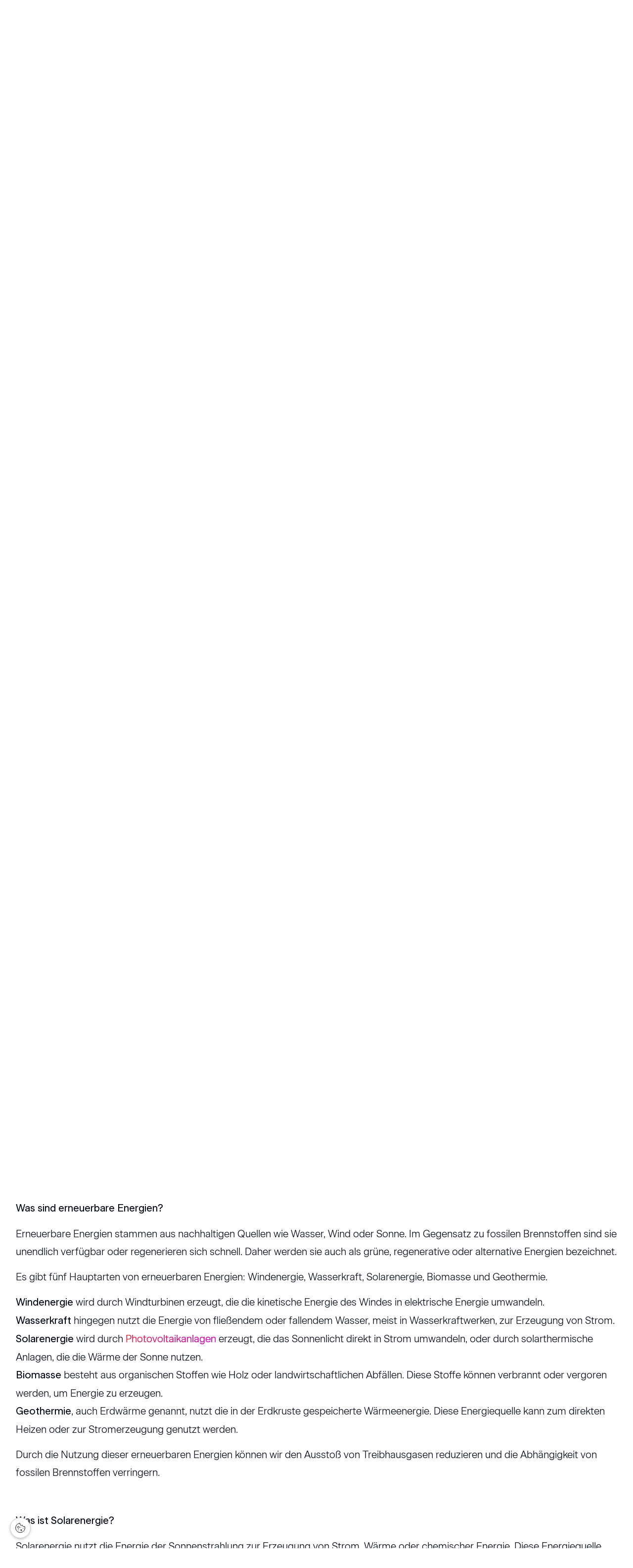

--- FILE ---
content_type: text/html; charset=utf-8
request_url: https://sveasolar.de/de-de/photovoltaik-ratgeber/solarenergie
body_size: 34922
content:
<!DOCTYPE html><html lang="de-de"><head><title data-next-head="">Solarenergie: Geschichte, Anwendungen &amp; Zukunft | Svea Solar</title><meta charSet="utf-8" data-next-head=""/><meta name="viewport" content="width=device-width, initial-scale=1.0, viewport-fit=cover" data-next-head=""/><meta name="description" content="Lerne die Geschichte, Vorteile und Anwendungen der Solarenergie sowie zukünftige Entwicklungen dieser nachhaltigen Energiequelle kennen." data-next-head=""/><meta property="og:url" content="https://sveasolar.de/de-de/photovoltaik-ratgeber/solarenergie" data-next-head=""/><meta property="og:type" content="website" data-next-head=""/><meta property="og:title" content="Solarenergie: Geschichte, Anwendungen &amp; Zukunft" data-next-head=""/><meta property="og:description" content="Lerne die Geschichte, Vorteile und Anwendungen der Solarenergie sowie zukünftige Entwicklungen dieser nachhaltigen Energiequelle kennen." data-next-head=""/><meta property="og:image" content="https://svea-solar-cms-storage-prod.s3.amazonaws.com/images/SveaSolar_Lifestyle_sunrise-02.2e16d0ba.fill-1200x630.jpg" data-next-head=""/><meta name="twitter:card" content="summary_large_image" data-next-head=""/><meta property="twitter:domain" data-next-head=""/><meta property="twitter:url" content="https://sveasolar.de/de-de/photovoltaik-ratgeber/solarenergie" data-next-head=""/><meta name="twitter:title" content="Solarenergie: Geschichte, Anwendungen &amp; Zukunft" data-next-head=""/><meta name="twitter:description" content="Lerne die Geschichte, Vorteile und Anwendungen der Solarenergie sowie zukünftige Entwicklungen dieser nachhaltigen Energiequelle kennen." data-next-head=""/><meta name="twitter:image" content="https://svea-solar-cms-storage-prod.s3.amazonaws.com/images/SveaSolar_Lifestyle_sunrise-02.2e16d0ba.fill-1200x630.jpg" data-next-head=""/><link rel="canonical" href="https://sveasolar.de/de-de/photovoltaik-ratgeber/solarenergie" data-next-head=""/><link rel="icon" type="image/x-icon" href="/_next/static/media/favicon.872d1962.ico" data-next-head=""/><link rel="icon" type="image/png" sizes="48x48" href="/_next/static/media/favicon-48x48.ef12f36b.png" data-next-head=""/><link rel="icon" type="image/png" sizes="96x96" href="/_next/static/media/favicon-96x96.5516f339.png" data-next-head=""/><link rel="mask-icon" color="#ff0059" data-next-head=""/><link rel="apple-touch-icon" sizes="96x96" href="/_next/static/media/apple-touch-icon-96x96.37656a63.png" data-next-head=""/><meta name="msapplication-TileColor" content="#ff0059" data-next-head=""/><meta name="theme-color" content="#ffffff" data-next-head=""/><noscript><style>
                  /* Utility classes for no-JavaScript fallbacks */
                  .noscript-visible {
                    opacity: 1 !important;
                    transform: none !important;
                    visibility: visible !important;
                    height: auto !important;
                    transition: none !important;
                    z-index: 99 !important;
                  }

                  body {
                    margin: 0;
                  }

                  * {
                    box-sizing: border-box;
                  }
                  </style></noscript><link rel="preload" href="/_next/static/media/9c126fd2a4915dc4-s.p.woff" as="font" type="font/woff" crossorigin="anonymous" data-next-font="size-adjust"/><link rel="preload" href="/_next/static/media/037ad6721c2f1826-s.p.woff2" as="font" type="font/woff2" crossorigin="anonymous" data-next-font="size-adjust"/><link rel="preload" href="/_next/static/media/fe9946655820febc-s.p.woff" as="font" type="font/woff" crossorigin="anonymous" data-next-font="size-adjust"/><link rel="preload" href="/_next/static/media/f77605e6c63ffc93-s.p.woff2" as="font" type="font/woff2" crossorigin="anonymous" data-next-font="size-adjust"/><link rel="preload" href="/_next/static/media/9e85c67fa06b9174-s.p.woff" as="font" type="font/woff" crossorigin="anonymous" data-next-font="size-adjust"/><link rel="preload" href="/_next/static/media/f55a8297eea65f76-s.p.woff2" as="font" type="font/woff2" crossorigin="anonymous" data-next-font="size-adjust"/><link rel="preload" href="/_next/static/media/63380a3c7029159c-s.p.woff" as="font" type="font/woff" crossorigin="anonymous" data-next-font="size-adjust"/><link rel="preload" href="/_next/static/media/1c3ff17c1900c049-s.p.woff2" as="font" type="font/woff2" crossorigin="anonymous" data-next-font="size-adjust"/><link rel="preload" href="/_next/static/media/c78ef8376f5d2322-s.p.woff" as="font" type="font/woff" crossorigin="anonymous" data-next-font="size-adjust"/><link rel="preload" href="/_next/static/media/54c75aa1b1195150-s.p.woff2" as="font" type="font/woff2" crossorigin="anonymous" data-next-font="size-adjust"/><link rel="preload" href="/_next/static/media/19cfc7226ec3afaa-s.p.woff2" as="font" type="font/woff2" crossorigin="anonymous" data-next-font="size-adjust"/><script id="website-schema-snippet" type="application/ld+json" data-nscript="beforeInteractive">{"@context":"http://schema.org","@type":"WebSite","name":"Svea Solar","url":"https://sveasolar.de"}</script><script id="logo-schema-snippet" type="application/ld+json" data-nscript="beforeInteractive">{"@context":"https://schema.org","@type":"Organization","url":"https://sveasolar.de/de-de","logo":"https://s3.eu-west-1.amazonaws.com/cdn.sveasolar.com/brand/SveaSolarLogo.png"}</script><script id="breadcrumbs" type="application/ld+json" data-nscript="beforeInteractive">{"@context":"https://schema.org","@type":"BreadcrumbList","itemListElement":[{"@type":"ListItem","position":1,"name":"Startseite","item":"https://sveasolar.de/de-de"},{"@type":"ListItem","position":2,"name":"Photovoltaik Ratgeber","item":"https://sveasolar.de/de-de/photovoltaik-ratgeber"},{"@type":"ListItem","position":3,"name":"Solarenergie","item":"https://sveasolar.de/de-de/photovoltaik-ratgeber/solarenergie"}]}</script><link rel="preload" href="/_next/static/css/e39170644ca1d2a9.css" as="style"/><link rel="stylesheet" href="/_next/static/css/e39170644ca1d2a9.css" data-n-g=""/><link rel="preload" href="/_next/static/css/c9b65017eefbbc7d.css" as="style"/><link rel="stylesheet" href="/_next/static/css/c9b65017eefbbc7d.css"/><noscript data-n-css=""></noscript><script defer="" nomodule="" src="/_next/static/chunks/polyfills-42372ed130431b0a.js"></script><script id="gtm-script" src="https://www.googletagmanager.com/gtm.js?id=GTM-WNCT72W" defer="" data-nscript="beforeInteractive"></script><script defer="" src="/_next/static/chunks/1330-f81648552cfb1605.js"></script><script defer="" src="/_next/static/chunks/541-2567c989bb28dfd4.js"></script><script defer="" src="/_next/static/chunks/1276-e24a77e7a4f1306c.js"></script><script defer="" src="/_next/static/chunks/6102-e0859e82d1913c96.js"></script><script defer="" src="/_next/static/chunks/4626-4ff657ea644ebe28.js"></script><script defer="" src="/_next/static/chunks/5260.d80917da75da2d72.js"></script><script defer="" src="/_next/static/chunks/2570.8d0cd1c0e89c6e4c.js"></script><script defer="" src="/_next/static/chunks/4147.3ca208a700f513cf.js"></script><script defer="" src="/_next/static/chunks/1941.5dc32dd3b7133584.js"></script><script defer="" src="/_next/static/chunks/8597.7f023e5fd488cbf4.js"></script><script defer="" src="/_next/static/chunks/3397.0362a37ec5244764.js"></script><script defer="" src="/_next/static/chunks/1700.c47a134ac8a78fdb.js"></script><script defer="" src="/_next/static/chunks/2834.667eb17b3a34d535.js"></script><script defer="" src="/_next/static/chunks/9240.b3d7a8c6fc6f949d.js"></script><script defer="" src="/_next/static/chunks/6872.2c72665a116150d6.js"></script><script defer="" src="/_next/static/chunks/2641.817059f38c47d6e3.js"></script><script defer="" src="/_next/static/chunks/6027.541e78360304757c.js"></script><script src="/_next/static/chunks/webpack-f33cbda64809e7e1.js" defer=""></script><script src="/_next/static/chunks/framework-53a01779cc1c63d3.js" defer=""></script><script src="/_next/static/chunks/main-3b6159ba9737ea89.js" defer=""></script><script src="/_next/static/chunks/pages/_app-c747cbc4d8730a30.js" defer=""></script><script src="/_next/static/chunks/pages/%5B%5B...slug%5D%5D-668bcac560d2f814.js" defer=""></script><script src="/_next/static/3DEPf12Ybl7rPMlRk26B7/_buildManifest.js" defer=""></script><script src="/_next/static/3DEPf12Ybl7rPMlRk26B7/_ssgManifest.js" defer=""></script><style data-styled="" data-styled-version="6.1.18">.kyBmxK{position:relative;}/*!sc*/
data-styled.g73[id="sc-4b1c0aca-0"]{content:"kyBmxK,"}/*!sc*/
.iiTZlT{color:#222;}/*!sc*/
.iiTZlT.iiTZlT.iiTZlT:hover{text-decoration:none;}/*!sc*/
.cbzHYd{color:#222;}/*!sc*/
.cbzHYd svg{vertical-align:middle;margin-left:0.5rem;}/*!sc*/
.cbzHYd.cbzHYd.cbzHYd:hover{text-decoration:none;}/*!sc*/
data-styled.g84[id="sc-18a59d3f-0"]{content:"iiTZlT,cbzHYd,"}/*!sc*/
.gGtatT{display:flex;min-height:100vh;flex-direction:column;}/*!sc*/
data-styled.g85[id="sc-9a091f3f-0"]{content:"gGtatT,"}/*!sc*/
.cYYTIM{flex:1;}/*!sc*/
data-styled.g86[id="sc-9a091f3f-1"]{content:"cYYTIM,"}/*!sc*/
.kLPFcN{background-color:#211d1d;width:100%;padding:32px;}/*!sc*/
@media screen and (min-width: 1050px){.kLPFcN{padding:36px 96px;align-items:center;margin:0 auto;}}/*!sc*/
data-styled.g87[id="sc-7d661db-0"]{content:"kLPFcN,"}/*!sc*/
.kSDTFM{display:flex;flex-direction:column;gap:2rem;max-width:1440px;margin:0 auto;}/*!sc*/
data-styled.g88[id="sc-7d661db-1"]{content:"kSDTFM,"}/*!sc*/
.cSvpbF{display:flex;max-width:1220px;align-items:flex-start;flex-direction:column;gap:2rem;}/*!sc*/
@media screen and (min-width: 1050px){.cSvpbF{padding-bottom:100px;}}/*!sc*/
@media screen and (min-width: 1050px){.cSvpbF{flex-direction:row;}}/*!sc*/
data-styled.g89[id="sc-7d661db-2"]{content:"cSvpbF,"}/*!sc*/
.gYsZAT{display:flex;flex-direction:column;align-items:flex-start;gap:2rem;flex-shrink:0;}/*!sc*/
@media screen and (min-width: 1050px){.gYsZAT{min-width:280px;}}/*!sc*/
data-styled.g90[id="sc-7d661db-3"]{content:"gYsZAT,"}/*!sc*/
.hgkcgF{display:flex;align-items:center;gap:1rem;}/*!sc*/
data-styled.g91[id="sc-7d661db-4"]{content:"hgkcgF,"}/*!sc*/
.gRxbvG{display:grid;width:100%;grid-template-columns:repeat(2,1fr);gap:2rem;}/*!sc*/
@media screen and (min-width: 1050px){.gRxbvG{grid-template-columns:repeat(auto-fit,minmax(200px,1fr));}}/*!sc*/
data-styled.g92[id="sc-7d661db-5"]{content:"gRxbvG,"}/*!sc*/
.bmuFfL{display:flex;flex-direction:column;align-items:flex-start;gap:6px;}/*!sc*/
data-styled.g93[id="sc-7d661db-6"]{content:"bmuFfL,"}/*!sc*/
.guZExW{font-weight:400;font-size:14px;line-height:1.6;margin:0;color:#fff;}/*!sc*/
data-styled.g94[id="sc-7d661db-7"]{content:"guZExW,"}/*!sc*/
.gavyLA{list-style-type:none;padding:0;margin:0;margin-top:10px;}/*!sc*/
data-styled.g95[id="sc-7d661db-8"]{content:"gavyLA,"}/*!sc*/
.ksUoEd{font-weight:400;font-size:14px;line-height:1.6;}/*!sc*/
.ksUoEd a{color:#cccccc;}/*!sc*/
.ksUoEd a:hover{color:#797979;}/*!sc*/
data-styled.g96[id="sc-7d661db-9"]{content:"ksUoEd,"}/*!sc*/
.beYYks{display:flex;justify-content:flex-start;flex-direction:column-reverse;align-items:flex-start;}/*!sc*/
@media screen and (min-width: 768px){.beYYks{justify-content:space-between;flex-direction:unset;}}/*!sc*/
data-styled.g97[id="sc-7d661db-10"]{content:"beYYks,"}/*!sc*/
.PgOaJ{border:0!important;background:transparent;font-weight:300;color:#a0a0a0;font-size:14px;margin-bottom:10px;color:#a0a0a0;cursor:pointer;padding:0;display:inherit;}/*!sc*/
.PgOaJ:focus{outline:none;}/*!sc*/
.PgOaJ:hover{background:none!important;}/*!sc*/
@media screen and (min-width: 768px){.PgOaJ{display:block;margin-left:auto;margin-bottom:0;font-size:14px;}}/*!sc*/
data-styled.g98[id="sc-7d661db-11"]{content:"PgOaJ,"}/*!sc*/
.kKeGjm{display:flex;width:100%;flex-direction:column;align-items:flex-start;gap:2rem;}/*!sc*/
@media screen and (min-width: 768px){.kKeGjm{max-width:1220px;flex-direction:row;justify-content:space-between;align-items:center;}}/*!sc*/
data-styled.g99[id="sc-7d661db-12"]{content:"kKeGjm,"}/*!sc*/
.cbzatJ{display:flex;align-items:center;justify-content:space-between;}/*!sc*/
@media screen and (min-width: 768px){.cbzatJ{order:unset;margin:0;}}/*!sc*/
.cZOcNB{display:flex;align-items:center;justify-content:space-between;order:1;margin-bottom:50px;align-self:center;}/*!sc*/
@media screen and (min-width: 768px){.cZOcNB{order:unset;margin:0;}}/*!sc*/
data-styled.g100[id="sc-7d661db-13"]{content:"cbzatJ,cZOcNB,"}/*!sc*/
.ksgXWO{font-size:14px;margin-left:8px;font-weight:400;color:#a0a0a0;}/*!sc*/
@media screen and (min-width:768px){.ksgXWO{margin-left:16px;}}/*!sc*/
data-styled.g102[id="sc-7d661db-15"]{content:"ksgXWO,"}/*!sc*/
.dXSNeJ{display:flex;gap:6px;font-size:12px;margin-top:10px;color:#a0a0a0;font-size:14px;font-style:normal;font-weight:400;}/*!sc*/
@media screen and (min-width: 768px){.dXSNeJ{font-size:14px;margin:0;}}/*!sc*/
data-styled.g103[id="sc-7d661db-16"]{content:"dXSNeJ,"}/*!sc*/
.ggmqBV{display:none;}/*!sc*/
@media screen and (min-width:768px){.ggmqBV{display:block;height:16px;margin:0 2rem;border-left:1px solid #7b7b7b;}}/*!sc*/
data-styled.g104[id="sc-7d661db-17"]{content:"ggmqBV,"}/*!sc*/
.xvmie{height:0px;align-self:stretch;border-top:1px solid #8f8f8f;}/*!sc*/
@media screen and (min-width: 768px){.xvmie{display:none;}}/*!sc*/
data-styled.g107[id="sc-7d661db-20"]{content:"xvmie,"}/*!sc*/
.dkqKMl{display:flex;grid-gap:0.5rem;border:none;background:none;cursor:pointer;padding:0.75rem;line-height:100%;font-size:14px;}/*!sc*/
@media screen and (min-width: 768px){.dkqKMl{font-size:16px;}}/*!sc*/
.dMTBfY{display:flex;grid-gap:0.5rem;border:none;background:none;cursor:pointer;padding:0.75rem;line-height:100%;font-size:14px;color:white;}/*!sc*/
@media screen and (min-width: 768px){.dMTBfY{font-size:16px;}}/*!sc*/
.dMTBfY svg>path{fill:white;}/*!sc*/
data-styled.g112[id="sc-dd7297a5-4"]{content:"dkqKMl,dMTBfY,"}/*!sc*/
.hHua-D{display:flex;align-items:center;justify-content:flex-start;flex-wrap:wrap;gap:1rem;font-size:14px;line-height:1.6;}/*!sc*/
.hHua-D.hHua-D.hHua-D{color:#fff;}/*!sc*/
.hHua-D.hHua-D.hHua-D a{color:#fff;}/*!sc*/
.hHua-D.hHua-D.hHua-D a:hover{opacity:0.8;text-decoration:underline;}/*!sc*/
data-styled.g123[id="sc-ab43a363-0"]{content:"hHua-D,"}/*!sc*/
.jjvkiD{background-color:#fff;height:80px;box-shadow:0 2px 7px rgb(0 0 0 / 20%);z-index:3;}/*!sc*/
data-styled.g124[id="sc-2611db11-0"]{content:"jjvkiD,"}/*!sc*/
.lpkSXf{display:flex;height:100%;padding:0 1.5rem;align-items:center;justify-content:space-between;}/*!sc*/
@media screen and (min-width: 1050px){.lpkSXf{display:grid;grid-template-columns:auto 1fr auto;width:100%;margin:auto;max-width:1400px;gap:2rem;justify-content:initial;}}/*!sc*/
data-styled.g125[id="sc-2611db11-1"]{content:"lpkSXf,"}/*!sc*/
.gslWKZ{display:flex;align-items:center;}/*!sc*/
.gslWKZ>*:last-child:not(:first-child){margin-left:1rem;}/*!sc*/
data-styled.g126[id="sc-2611db11-2"]{content:"gslWKZ,"}/*!sc*/
.ktWkjR{height:100%;}/*!sc*/
data-styled.g128[id="sc-6e5ba9fd-0"]{content:"ktWkjR,"}/*!sc*/
.hFAlYo{display:none;}/*!sc*/
@media screen and (min-width: 1050px){.hFAlYo{height:100%;display:flex;flex-direction:row;justify-content:space-around;align-items:center;padding:0;margin:0;}}/*!sc*/
data-styled.g129[id="sc-6e5ba9fd-1"]{content:"hFAlYo,"}/*!sc*/
.haVLd{height:100%;list-style:none;}/*!sc*/
data-styled.g131[id="sc-e6c5fcfc-0"]{content:"haVLd,"}/*!sc*/
.kCMKTL{height:100%;align-items:center;justify-content:center;}/*!sc*/
data-styled.g132[id="sc-e6c5fcfc-1"]{content:"kCMKTL,"}/*!sc*/
.kXFkzV{height:100%;color:#222;text-decoration:none;font-style:normal;font-weight:300;font-size:18px;display:flex;gap:10px;justify-content:center;align-items:center;}/*!sc*/
.kXFkzV svg{transform:rotate(-90deg);}/*!sc*/
.kXFkzV:hover{text-decoration:none;}/*!sc*/
.kXFkzV svg{transform:rotate(90deg);transition:transform 200ms ease-in;}/*!sc*/
.kXFkzV:hover{text-shadow:0px 0px 0px black;}/*!sc*/
data-styled.g133[id="sc-e6c5fcfc-2"]{content:"kXFkzV,"}/*!sc*/
.gQairF{vertical-align:middle;}/*!sc*/
data-styled.g134[id="sc-e6c5fcfc-3"]{content:"gQairF,"}/*!sc*/
.eeNIwL{background:none;border:0;padding:1rem;color:#222;cursor:pointer;}/*!sc*/
@media screen and (min-width: 1050px){.eeNIwL{display:none;}}/*!sc*/
.eeNIwL:hover{background:#fafafa;}/*!sc*/
data-styled.g135[id="sc-e3383109-0"]{content:"eeNIwL,"}/*!sc*/
.lboGOO{display:flex;justify-content:start;align-items:center;flex-wrap:wrap;gap:0.5rem;padding:1rem 1.5rem;}/*!sc*/
@media screen and (min-width: 1050px){.lboGOO{gap:1rem;padding:0;flex-wrap:nowrap;justify-content:flex-end;}}/*!sc*/
data-styled.g146[id="sc-5a635bd7-0"]{content:"lboGOO,"}/*!sc*/
.foPKXr{display:none;}/*!sc*/
@media screen and (min-width: 1050px){.foPKXr{display:block;}}/*!sc*/
data-styled.g148[id="sc-c8ca2eea-0"]{content:"foPKXr,"}/*!sc*/
@media screen and (min-width: 1050px){.kbSXRz{display:none;}}/*!sc*/
data-styled.g149[id="sc-c8ca2eea-1"]{content:"kbSXRz,"}/*!sc*/
.cA-Dulr{position:absolute;left:0;width:100%;}/*!sc*/
.cA-Dulr.cA-Dulr.cA-Dulr .szh-menu{padding:0;width:100%;left:0;}/*!sc*/
data-styled.g239[id="sc-4eec6420-0"]{content:"cA-Dulr,"}/*!sc*/
.dSPQlT{display:grid;gap:2rem;grid-template-columns:repeat(3,minmax(auto,1fr));width:100%;max-width:calc(1220px + 1rem);padding:3rem 1rem;margin:auto;}/*!sc*/
.dSPQlT a{text-decoration:none;}/*!sc*/
data-styled.g240[id="sc-4eec6420-1"]{content:"dSPQlT,"}/*!sc*/
.dYDnqn{display:flex;padding:15px;cursor:pointer;border-radius:10px;max-width:274px;flex-direction:column;gap:10px;}/*!sc*/
.dYDnqn:hover{background:#f7f7f7;}/*!sc*/
data-styled.g241[id="sc-4eec6420-2"]{content:"dYDnqn,"}/*!sc*/
.grTPsr{font-weight:400;font-size:18px;line-height:100%;margin:0;}/*!sc*/
data-styled.g242[id="sc-4eec6420-3"]{content:"grTPsr,"}/*!sc*/
.ccsDN{font-weight:300;font-size:14px;line-height:normal;color:#767676;max-width:250px;text-overflow:ellipsis;overflow:hidden;white-space:nowrap;margin:0;}/*!sc*/
data-styled.g243[id="sc-4eec6420-4"]{content:"ccsDN,"}/*!sc*/
.hRVQoT{font-size:16px;line-height:1.8;}/*!sc*/
.hRVQoT iframe{width:100%;aspect-ratio:16/9;height:auto;}/*!sc*/
.hRVQoT img.full-width{width:100%;height:auto;}/*!sc*/
.hRVQoT table{width:100%;display:inline-block;overflow-x:auto;}/*!sc*/
.hRVQoT tbody tr:first-of-type{background:black;color:white;padding-left:1rem;}/*!sc*/
.hRVQoT td{padding:0.5rem;}/*!sc*/
.hRVQoT tr:not(:first-of-type) td:first-of-type{background-color:#f7f7f7;}/*!sc*/
.hRVQoT h1,.hRVQoT h2,.hRVQoT h3,.hRVQoT h4{margin:15px 0;font-weight:400;}/*!sc*/
.hRVQoT p{font-weight:300;margin:15px 0;}/*!sc*/
.hRVQoT img{margin:2em 0;}/*!sc*/
.hRVQoT figure{margin:25px 0;}/*!sc*/
.hRVQoT h3{font-size:22px;}/*!sc*/
.hRVQoT h4{font-size:18px;}/*!sc*/
.hRVQoT a{color:#123eff;}/*!sc*/
.hRVQoT a:hover{text-decoration:underline;}/*!sc*/
.hRVQoT ol,.hRVQoT ul{list-style:revert;}/*!sc*/
@media screen and (min-width: 768px){.hRVQoT{font-size:18px;}.hRVQoT h3{font-size:24px;}.hRVQoT h4{font-size:20px;}}/*!sc*/
@media screen and (min-width: 1050px){.hRVQoT{font-size:20px;}.hRVQoT h3{font-size:26px;}.hRVQoT h4{font-size:22px;}}/*!sc*/
.hRVQoT .mini-highlight__text{display:grid;grid-auto-flow:column;justify-content:start;gap:10px;padding:16px;border-radius:10px;background:#e7eef5;font-size:16px;font-weight:400;margin:2rem 0 2rem;transform:translateX(-1rem);width:calc(100% + 2rem);}/*!sc*/
@media screen and (max-width: 767px){.hRVQoT .mini-highlight__text svg{width:20px;}}/*!sc*/
@media screen and (min-width: 768px){.hRVQoT .mini-highlight__text{font-size:18px;}}/*!sc*/
.hRVQoT .mini-highlight__text *{font-weight:400;}/*!sc*/
.hRVQoT .mini-highlight__text a{font-weight:500;color:black;text-decoration:underline;}/*!sc*/
data-styled.g410[id="sc-4e295dce-0"]{content:"hRVQoT,"}/*!sc*/
.fiJKNl{display:flex;height:40px;padding:0 2rem;width:100%;justify-content:flex-end;align-items:center;background-color:#f5f5f5;z-index:10;}/*!sc*/
.fiJKNl.fiJKNl.fiJKNl a,.fiJKNl.fiJKNl.fiJKNl *{color:#222;}/*!sc*/
@media screen and (max-width: 1049px){.fiJKNl{display:none;}}/*!sc*/
data-styled.g1111[id="sc-ef9ab206-0"]{content:"fiJKNl,"}/*!sc*/
.joZiTM{font-weight:400;font-size:14px;line-height:14px;text-align:center;cursor:pointer;display:flex;align-items:center;gap:0.5rem;}/*!sc*/
data-styled.g1112[id="sc-ef9ab206-1"]{content:"joZiTM,"}/*!sc*/
.dxZUQf{display:grid;align-content:center;}/*!sc*/
.dxZUQf.dxZUQf.dxZUQf{padding:75px 2rem;}/*!sc*/
.dxZUQf.dxZUQf.dxZUQf{min-height:380px;}/*!sc*/
.dxZUQf.dxZUQf.dxZUQf{background:#fff;}/*!sc*/
@media screen and (min-width:1050px){.dxZUQf{padding-left:110px;padding-right:110px;}}/*!sc*/
.iWcJwY{display:grid;align-content:center;}/*!sc*/
.iWcJwY.iWcJwY.iWcJwY{padding:75px 2rem;}/*!sc*/
.iWcJwY.iWcJwY.iWcJwY{min-height:380px;}/*!sc*/
.iWcJwY.iWcJwY.iWcJwY{background:#f7f7f7;}/*!sc*/
@media screen and (min-width:1050px){.iWcJwY{padding-left:110px;padding-right:110px;}}/*!sc*/
data-styled.g1250[id="sc-9f96931f-0"]{content:"dxZUQf,iWcJwY,"}/*!sc*/
.eSlczG{display:grid;gap:2rem;width:100%;}/*!sc*/
@media screen and (min-width:1440px){.eSlczG{max-width:1220px;margin:auto;}}/*!sc*/
data-styled.g1251[id="sc-9f96931f-1"]{content:"eSlczG,"}/*!sc*/
.ixPyjy{position:absolute;top:0;left:0;height:100%;width:100%;background:rgba(20,20,20,0.5);z-index:2;}/*!sc*/
data-styled.g1254[id="sc-42eab4b0-0"]{content:"ixPyjy,"}/*!sc*/
.dshffn{position:relative;display:flex;flex-direction:column;justify-content:flex-end;cursor:pointer;}/*!sc*/
@media screen and (max-width: 599px){.dshffn{aspect-ratio:1/1;}}/*!sc*/
@media screen and (min-width: 600px){.dshffn{grid-area:span 1/span 1;}}/*!sc*/
data-styled.g1255[id="sc-42eab4b0-1"]{content:"dshffn,"}/*!sc*/
.kkbyfY{height:100%;position:relative;min-height:200px;display:flex;flex-direction:column;justify-content:end;}/*!sc*/
.kkbyfY:hover{text-decoration:none;color:inherit;}/*!sc*/
data-styled.g1256[id="sc-42eab4b0-2"]{content:"kkbyfY,"}/*!sc*/
.dGbyMy{position:absolute;top:0;left:0;width:100%;height:100%;z-index:0;}/*!sc*/
data-styled.g1257[id="sc-42eab4b0-3"]{content:"dGbyMy,"}/*!sc*/
.ibLDlN{width:100%;padding:1rem;position:relative;z-index:3;display:grid;gap:0.5rem;}/*!sc*/
data-styled.g1258[id="sc-42eab4b0-4"]{content:"ibLDlN,"}/*!sc*/
.goumku{font-size:clamp(1rem,2vw,1.5rem);font-weight:500;color:#fff;margin:0;}/*!sc*/
data-styled.g1259[id="sc-42eab4b0-5"]{content:"goumku,"}/*!sc*/
.ieGEvB{font-weight:400;color:#fff;opacity:0.8;font-size:16px;}/*!sc*/
@media screen and (min-width:900px){.ieGEvB{font-size:18px;}}/*!sc*/
data-styled.g1260[id="sc-42eab4b0-6"]{content:"ieGEvB,"}/*!sc*/
.bRvLVf{display:grid;grid-template-columns:repeat(1,1fr);gap:1rem;}/*!sc*/
@media screen and (min-width: 600px){.bRvLVf{grid-auto-rows:300px;}}/*!sc*/
@media screen and (min-width: 768px){.bRvLVf{grid-template-columns:repeat(3,1fr);gap:2rem;}}/*!sc*/
data-styled.g1261[id="sc-355749c9-0"]{content:"bRvLVf,"}/*!sc*/
.jFkLgO{text-align:left;}/*!sc*/
.fetrKa{text-align:center;}/*!sc*/
data-styled.g1262[id="sc-6169899a-0"]{content:"jFkLgO,fetrKa,"}/*!sc*/
.ciurXR{font-weight:400;font-size:24px;line-height:135%;margin:0 0 12px;}/*!sc*/
@media screen and (min-width: 768px){.ciurXR{font-size:28px;}}/*!sc*/
@media screen and (min-width: 1050px){.ciurXR{font-size:34px;}}/*!sc*/
data-styled.g1263[id="sc-6169899a-1"]{content:"ciurXR,"}/*!sc*/
.fNEpfS{display:grid;grid-template-columns:1fr;background-color:#DDDDDD;}/*!sc*/
@media screen and (min-width: 768px){.fNEpfS{width:100%;overflow-x:scroll;}}/*!sc*/
@media screen and (min-width: 768px){.fNEpfS{display:flex;padding:16px 0 0 0;background-color:#fff;align-items:center;}}/*!sc*/
@media screen and (min-width: 768px){.fNEpfS{padding:0 16px;box-shadow:0 2px 7px rgb(0 0 0 / 20%);margin-bottom:7px;}}/*!sc*/
data-styled.g1476[id="sc-11c73ad6-0"]{content:"fNEpfS,"}/*!sc*/
@media screen and (min-width: 768px){.ieFIfh:first-child{margin-left:auto;}.ieFIfh:last-child{margin-right:auto;}}/*!sc*/
data-styled.g1477[id="sc-11c73ad6-1"]{content:"ieFIfh,"}/*!sc*/
.eyrBHz{text-decoration:none;color:#222;}/*!sc*/
.eyrBHz:hover{text-decoration:none;}/*!sc*/
data-styled.g1478[id="sc-11c73ad6-2"]{content:"eyrBHz,"}/*!sc*/
.dKbEHv{padding:16px;cursor:pointer;border-bottom:2px solid white;}/*!sc*/
.dKbEHv:hover{border-bottom:2px solid #222;}/*!sc*/
@media screen and (min-width: 768px){.dKbEHv{text-align:center;padding:24px;}}/*!sc*/
data-styled.g1479[id="sc-11c73ad6-3"]{content:"dKbEHv,"}/*!sc*/
.gKEFZQ{width:100%;min-height:calc(50vh - calc(80px + 40px));position:relative;padding:75px 2rem;}/*!sc*/
@media screen and (min-width: 1050px){.gKEFZQ{padding-left:110px;padding-right:110px;}}/*!sc*/
data-styled.g1541[id="sc-68f20986-0"]{content:"gKEFZQ,"}/*!sc*/
.fRpRrH{position:relative;z-index:1;max-width:1220px;margin:auto;}/*!sc*/
data-styled.g1542[id="sc-68f20986-1"]{content:"fRpRrH,"}/*!sc*/
.cWbKBM{font-size:38px;font-weight:lighter;letter-spacing:normal;white-space:pre-wrap;word-break:break-word;color:#fff;}/*!sc*/
@media screen and (max-width: 767px){.cWbKBM{margin-top:0;}}/*!sc*/
@media screen and (min-width: 768px){.cWbKBM{font-size:52px;}}/*!sc*/
data-styled.g1543[id="sc-68f20986-2"]{content:"cWbKBM,"}/*!sc*/
.immWKX{font-weight:300;font-size:18px;line-height:160%;letter-spacing:normal;color:#fff;}/*!sc*/
@media screen and (min-width: 600px){.immWKX{font-size:20px;}}/*!sc*/
@media screen and (min-width: 768px){.immWKX{font-size:24px;}}/*!sc*/
data-styled.g1544[id="sc-68f20986-3"]{content:"immWKX,"}/*!sc*/
.jTJYZu{margin-top:1.5rem;display:flex;flex-wrap:wrap;gap:1rem;}/*!sc*/
data-styled.g1545[id="sc-68f20986-4"]{content:"jTJYZu,"}/*!sc*/
.cEdVsw{width:100%;height:100%;object-fit:cover;position:absolute;top:0;left:0;z-index:-1;}/*!sc*/
data-styled.g1546[id="sc-68f20986-5"]{content:"cEdVsw,"}/*!sc*/
.bIKIzN{align-self:center;position:relative;}/*!sc*/
@media screen and (max-width: 767px){.bIKIzN:first-of-type{grid-row:2;}}/*!sc*/
data-styled.g1550[id="sc-6e344b28-0"]{content:"bIKIzN,"}/*!sc*/
.iEYSYn{max-width:100%;display:grid;gap:2rem;}/*!sc*/
@media screen and (min-width: 768px){.iEYSYn{grid-template-columns:5fr 4fr;}}/*!sc*/
.iEYSYn>*:last-child{grid-area:1;}/*!sc*/
@media screen and (min-width: 768px){.iEYSYn.iEYSYn{grid-template-columns:4fr 5fr;}}/*!sc*/
data-styled.g1551[id="sc-6e344b28-1"]{content:"iEYSYn,"}/*!sc*/
</style></head><body><div id="__next"><noscript><iframe src="https://www.googletagmanager.com/ns.html?id=GTM-WNCT72W" height="0" width="0" style="display:none;visibility:hidden"></iframe></noscript><div id="wrapper" class="sc-4b1c0aca-0 kyBmxK __variable_b8e275 __variable_22aafa"><div class="sc-9a091f3f-0 gGtatT"><div class="sc-ef9ab206-0 fiJKNl"><div class="sc-ef9ab206-1 joZiTM"><button type="button" title="Open Lanugage Selection Menu" class="sc-dd7297a5-4 dkqKMl"><svg width="16" height="16" fill="none" xmlns="http://www.w3.org/2000/svg"><path d="M15.38 11.073a8.054 8.054 0 0 1-5.297 4.639 12.792 12.792 0 0 0 1.396-4.639h3.9ZM10.25 11.073c-.444 3.07-1.483 4.922-2.252 4.922-.77 0-1.809-1.852-2.252-4.922h4.503ZM5.912 15.712a8.055 8.055 0 0 1-5.297-4.639h3.9c.166 1.621.64 3.196 1.397 4.639ZM4.306 7.997c0 .616.025 1.237.074 1.846H.221a7.8 7.8 0 0 1 0-3.691h4.16c-.05.609-.075 1.23-.075 1.845ZM10.459 7.997c0 .646-.025 1.261-.074 1.846H5.61c-.05-.585-.074-1.2-.074-1.846 0-.646.025-1.26.074-1.845h4.774c.049.584.074 1.2.074 1.845ZM15.995 7.997a7.936 7.936 0 0 1-.221 1.846h-4.159a23.026 23.026 0 0 0 0-3.691h4.159c.146.604.22 1.224.221 1.845ZM15.38 4.921h-3.9A12.791 12.791 0 0 0 10.082.283 8.054 8.054 0 0 1 15.38 4.92ZM10.25 4.922H5.745C6.19 1.852 7.23 0 7.998 0c.769 0 1.808 1.852 2.251 4.922ZM5.912.283A12.792 12.792 0 0 0 4.516 4.92h-3.9A8.054 8.054 0 0 1 5.911.283Z" fill="#000"></path></svg>DE</button></div></div><header class="sc-2611db11-0 jjvkiD"><div class="sc-2611db11-1 lpkSXf"><a data-is-active="false" aria-label="Svea Solar logo" class="sc-18a59d3f-0 iiTZlT" href="https://sveasolar.de/de-de"><svg width="92" height="48" fill="none" xmlns="http://www.w3.org/2000/svg"><path d="M.354 15.812h2.05c.356 3.207 2.701 4.93 6.027 4.93 2.94 0 5.612-1.396 5.612-3.98 0-2.345-2.05-3.266-5.018-3.978l-2.316-.535c-3.682-.89-5.701-2.434-5.701-5.463 0-3.504 3.385-5.85 7.334-5.85 4.157 0 7.007 2.228 7.423 6.147h-2.049c-.356-2.672-2.286-4.335-5.374-4.335-2.821 0-5.315 1.574-5.315 3.89 0 2.137 1.514 2.998 4.246 3.622l2.524.624c3.8.89 6.324 2.375 6.324 5.7 0 4.009-3.83 5.939-7.69 5.939-4.424 0-7.72-2.257-8.077-6.71ZM26.913 22.166h-2.316L16.58 1.383h2.227l7.007 18.439 7.008-18.439h2.108l-8.017 20.784ZM51.173 22.166H37.01V1.383h13.955v1.811H39.059v7.334h11.134v1.812H39.059v8.016h12.114v1.811ZM67.554 16.228H57.31l-2.405 5.938h-2.108l8.551-20.784h2.287l8.55 20.784H69.96l-2.405-5.938Zm-.713-1.811L62.447 3.52l-4.424 10.897h8.818ZM.354 40.353h2.05c.356 3.206 2.701 4.929 6.027 4.929 2.94 0 5.612-1.396 5.612-3.979 0-2.346-2.05-3.266-5.018-3.979l-2.316-.534c-3.682-.89-5.701-2.435-5.701-5.463 0-3.504 3.385-5.85 7.334-5.85 4.157 0 7.007 2.227 7.423 6.146h-2.049c-.356-2.672-2.286-4.335-5.374-4.335-2.821 0-5.315 1.574-5.315 3.89 0 2.138 1.514 2.999 4.246 3.622l2.524.624c3.8.89 6.324 2.375 6.324 5.7 0 4.01-3.83 5.94-7.69 5.94-4.424 0-7.72-2.257-8.077-6.711ZM41.367 25.922h2.079v18.974h10.689v1.81H41.367V25.923ZM70.18 40.769H59.936l-2.405 5.938h-2.108l8.551-20.785h2.286l8.552 20.785h-2.227l-2.405-5.938Zm-.713-1.812L65.073 28.06l-4.424 10.897h8.818ZM78.108 37.829v8.878h-2.05V25.922h8.463c4.483 0 6.68 2.524 6.68 5.91 0 3.384-2.137 5.314-4.899 5.76v.03c.238.415.386.653.713 1.246l4.632 7.839h-2.405l-4.929-8.462c-.208-.357-.267-.416-.742-.416h-5.463Zm0-1.781h6.264c3.177 0 4.751-1.723 4.751-4.157 0-2.465-1.603-4.157-4.78-4.157h-6.236v8.314ZM28.176 26.248A10.01 10.01 0 1 1 18.164 36.26a10.023 10.023 0 0 1 10.012-10.012Zm0-.785A10.797 10.797 0 1 0 38.973 36.26a10.81 10.81 0 0 0-10.797-10.797Z" fill="currentColor"></path><path d="M28.176 28.208a8.053 8.053 0 0 1 5.693 13.745 8.052 8.052 0 0 1-13.745-5.693 8.06 8.06 0 0 1 8.052-8.052Zm0-.785a8.837 8.837 0 1 0 8.836 8.837 8.847 8.847 0 0 0-8.836-8.837Z" fill="currentColor"></path></svg></a><nav role="navigation" aria-labelledby="Primary" class="sc-6e5ba9fd-0 ktWkjR"><ul role="menu" class="sc-6e5ba9fd-1 hFAlYo"><li role="menuitem" class="sc-e6c5fcfc-0 haVLd"><div class="sc-e6c5fcfc-1 kCMKTL"><a data-is-active="false" aria-label="" label="Produkte" class="sc-18a59d3f-0 iiTZlT" href="https://sveasolar.de/de-de/photovoltaik-komplettanlage"><div data-is-open="false" class="sc-e6c5fcfc-2 kXFkzV">Produkte<div class="sc-e6c5fcfc-3 gQairF"><svg width="16" viewBox="0 0 16 16" fill="none" xmlns="http://www.w3.org/2000/svg"><path d="m6 12 4-4-4-4" stroke="currentColor" stroke-linecap="round"></path></svg></div></div></a><div class="szh-menu-container sc-4eec6420-0 cA-Dulr" style="position:absolute"><ul role="menu" aria-label="Menu" tabindex="-1" data-is-open="false" class="szh-menu szh-menu--state-closed szh-menu--dir-bottom" style="margin:0;display:none;position:absolute;left:0;top:0"><li tabindex="-1" style="position:absolute;left:0;top:0;display:block;outline:none" aria-hidden="true" role="menuitem"></li><nav class="sc-4eec6420-1 dSPQlT"><a data-is-active="false" aria-label="Solarpanele, Wechselrichter und mehr" label="Photovoltaikanlage" class="sc-18a59d3f-0 iiTZlT" href="https://sveasolar.de/de-de/photovoltaikanlage"><div class="sc-4eec6420-2 dYDnqn"><p class="sc-4eec6420-3 grTPsr">Photovoltaikanlage</p><span class="sc-4eec6420-4 ccsDN">Solarpanele, Wechselrichter und mehr</span></div></a><a data-is-active="false" aria-label="Speicher überschüssige Energie" label="Stromspeicher" class="sc-18a59d3f-0 iiTZlT" href="https://sveasolar.de/de-de/stromspeicher"><div class="sc-4eec6420-2 dYDnqn"><p class="sc-4eec6420-3 grTPsr">Stromspeicher</p><span class="sc-4eec6420-4 ccsDN">Speicher überschüssige Energie</span></div></a><a data-is-active="false" aria-label="Lade dein E-Auto mit eignem Strom" label="Wallbox" class="sc-18a59d3f-0 iiTZlT" href="https://sveasolar.de/de-de/wallbox"><div class="sc-4eec6420-2 dYDnqn"><p class="sc-4eec6420-3 grTPsr">Wallbox</p><span class="sc-4eec6420-4 ccsDN">Lade dein E-Auto mit eignem Strom</span></div></a><a data-is-active="false" aria-label="Optimiere deinen Energieverbrauch" label="Energiemanagementsystem" class="sc-18a59d3f-0 iiTZlT" href="https://sveasolar.de/de-de/energiemanagementsystem"><div class="sc-4eec6420-2 dYDnqn"><p class="sc-4eec6420-3 grTPsr">Energiemanagementsystem</p><span class="sc-4eec6420-4 ccsDN">Optimiere deinen Energieverbrauch</span></div></a><a data-is-active="false" aria-label="Dynamischer Stromtarif zum Börsenpreis" label="Svea Strom" class="sc-18a59d3f-0 iiTZlT" href="https://sveasolar.de/de-de/dynamischer-stromtarif"><div class="sc-4eec6420-2 dYDnqn"><p class="sc-4eec6420-3 grTPsr">Svea Strom</p><span class="sc-4eec6420-4 ccsDN">Dynamischer Stromtarif zum Börsenpreis</span></div></a><a data-is-active="false" aria-label="Nachhaltig heizen und Kosten senken" label="Wärmepumpe" class="sc-18a59d3f-0 iiTZlT" href="https://sveasolar.de/de-de/waermepumpe"><div class="sc-4eec6420-2 dYDnqn"><p class="sc-4eec6420-3 grTPsr">Wärmepumpe</p><span class="sc-4eec6420-4 ccsDN">Nachhaltig heizen und Kosten senken</span></div></a><a data-is-active="false" aria-label="Kleinere PV-Anlagen für deinen Balkon" label="Balkonkraftwerke" class="sc-18a59d3f-0 iiTZlT" href="https://sveasolar.de/de-de/balkonkraftwerke"><div class="sc-4eec6420-2 dYDnqn"><p class="sc-4eec6420-3 grTPsr">Balkonkraftwerke</p><span class="sc-4eec6420-4 ccsDN">Kleinere PV-Anlagen für deinen Balkon</span></div></a><a data-is-active="false" aria-label="Finanzierungs­paket mit vielen Vorteilen" label="Svea Solar+" class="sc-18a59d3f-0 iiTZlT" href="https://sveasolar.de/de-de/solar-paket"><div class="sc-4eec6420-2 dYDnqn"><p class="sc-4eec6420-3 grTPsr">Svea Solar+</p><span class="sc-4eec6420-4 ccsDN">Finanzierungs­paket mit vielen Vorteilen</span></div></a><a data-is-active="false" aria-label="Steuern. Optimieren. Sparen." label="Svea Solar App" class="sc-18a59d3f-0 iiTZlT" href="https://sveasolar.de/de-de/hems-app"><div class="sc-4eec6420-2 dYDnqn"><p class="sc-4eec6420-3 grTPsr">Svea Solar App</p><span class="sc-4eec6420-4 ccsDN">Steuern. Optimieren. Sparen.</span></div></a></nav></ul></div></div></li><li role="menuitem" class="sc-e6c5fcfc-0 haVLd"><div class="sc-e6c5fcfc-1 kCMKTL"><a data-is-active="false" aria-label="" label="Community" class="sc-18a59d3f-0 iiTZlT" href="https://sveasolar.de/de-de/kunden-werben-kunden"><div data-is-open="false" class="sc-e6c5fcfc-2 kXFkzV">Community<div class="sc-e6c5fcfc-3 gQairF"><svg width="16" viewBox="0 0 16 16" fill="none" xmlns="http://www.w3.org/2000/svg"><path d="m6 12 4-4-4-4" stroke="currentColor" stroke-linecap="round"></path></svg></div></div></a><div class="szh-menu-container sc-4eec6420-0 cA-Dulr" style="position:absolute"><ul role="menu" aria-label="Menu" tabindex="-1" data-is-open="false" class="szh-menu szh-menu--state-closed szh-menu--dir-bottom" style="margin:0;display:none;position:absolute;left:0;top:0"><li tabindex="-1" style="position:absolute;left:0;top:0;display:block;outline:none" aria-hidden="true" role="menuitem"></li><nav class="sc-4eec6420-1 dSPQlT"><a data-is-active="false" aria-label="Sicher dir deine Prämie" label="Freunde empfehlen" class="sc-18a59d3f-0 iiTZlT" href="https://sveasolar.de/de-de/kunden-werben-kunden"><div class="sc-4eec6420-2 dYDnqn"><p class="sc-4eec6420-3 grTPsr">Freunde empfehlen</p><span class="sc-4eec6420-4 ccsDN">Sicher dir deine Prämie</span></div></a><a data-is-active="false" aria-label="Gemeinsam mehr erreichen" label="Partner:in werden" class="sc-18a59d3f-0 iiTZlT" href="https://sveasolar.de/de-de/partner-werden"><div class="sc-4eec6420-2 dYDnqn"><p class="sc-4eec6420-3 grTPsr">Partner:in werden</p><span class="sc-4eec6420-4 ccsDN">Gemeinsam mehr erreichen</span></div></a><a data-is-active="false" aria-label="Bestehende Partnerschaften" label="Kooperationen" class="sc-18a59d3f-0 iiTZlT" href="https://sveasolar.de/de-de/kooperationen"><div class="sc-4eec6420-2 dYDnqn"><p class="sc-4eec6420-3 grTPsr">Kooperationen</p><span class="sc-4eec6420-4 ccsDN">Bestehende Partnerschaften</span></div></a><a data-is-active="false" aria-label="Regional" label="PV-Möglichkeiten in deiner Nähe" class="sc-18a59d3f-0 iiTZlT" href="https://sveasolar.de/de-de/solarenergie-deutschland"><div class="sc-4eec6420-2 dYDnqn"><p class="sc-4eec6420-3 grTPsr">PV-Möglichkeiten in deiner Nähe</p><span class="sc-4eec6420-4 ccsDN">Regional</span></div></a><a data-is-active="false" aria-label="Neustes auf einem Blick" label="Blog" class="sc-18a59d3f-0 iiTZlT" href="https://sveasolar.de/de-de/blog"><div class="sc-4eec6420-2 dYDnqn"><p class="sc-4eec6420-3 grTPsr">Blog</p><span class="sc-4eec6420-4 ccsDN">Neustes auf einem Blick</span></div></a><a data-is-active="false" aria-label="Das sagen unsere Kunden:innen" label="Kundenerfahrung" class="sc-18a59d3f-0 iiTZlT" href="https://sveasolar.de/de-de/kundenerfahrungen"><div class="sc-4eec6420-2 dYDnqn"><p class="sc-4eec6420-3 grTPsr">Kundenerfahrung</p><span class="sc-4eec6420-4 ccsDN">Das sagen unsere Kunden:innen</span></div></a></nav></ul></div></div></li><li role="menuitem" class="sc-e6c5fcfc-0 haVLd"><div class="sc-e6c5fcfc-1 kCMKTL"><a data-is-active="false" aria-label="" label="Gewerbekunden" class="sc-18a59d3f-0 iiTZlT" href="https://sveasolar.de/de-de/business"><div data-is-open="false" class="sc-e6c5fcfc-2 kXFkzV">Gewerbekunden<div class="sc-e6c5fcfc-3 gQairF"><svg width="16" viewBox="0 0 16 16" fill="none" xmlns="http://www.w3.org/2000/svg"><path d="m6 12 4-4-4-4" stroke="currentColor" stroke-linecap="round"></path></svg></div></div></a><div class="szh-menu-container sc-4eec6420-0 cA-Dulr" style="position:absolute"><ul role="menu" aria-label="Menu" tabindex="-1" data-is-open="false" class="szh-menu szh-menu--state-closed szh-menu--dir-bottom" style="margin:0;display:none;position:absolute;left:0;top:0"><li tabindex="-1" style="position:absolute;left:0;top:0;display:block;outline:none" aria-hidden="true" role="menuitem"></li><nav class="sc-4eec6420-1 dSPQlT"><a data-is-active="false" aria-label="Ungenutzte Dachflächen in Energie verwandeln" label="PV-Dachanlagen" class="sc-18a59d3f-0 iiTZlT" href="https://sveasolar.de/de-de/business/pv-dachanlagen"><div class="sc-4eec6420-2 dYDnqn"><p class="sc-4eec6420-3 grTPsr">PV-Dachanlagen</p><span class="sc-4eec6420-4 ccsDN">Ungenutzte Dachflächen in Energie verwandeln</span></div></a><a data-is-active="false" aria-label="Großflächige Solarenergie nutzen" label="PV-Freiflächen" class="sc-18a59d3f-0 iiTZlT" href="https://sveasolar.de/de-de/business/pv-freiflaechen"><div class="sc-4eec6420-2 dYDnqn"><p class="sc-4eec6420-3 grTPsr">PV-Freiflächen</p><span class="sc-4eec6420-4 ccsDN">Großflächige Solarenergie nutzen</span></div></a><a data-is-active="false" aria-label="Von Börsenpreisen profitieren" label="Dynamischer Gewerbestrom" class="sc-18a59d3f-0 iiTZlT" href="https://sveasolar.de/de-de/business/b2b-dynamischer-stromtarif"><div class="sc-4eec6420-2 dYDnqn"><p class="sc-4eec6420-3 grTPsr">Dynamischer Gewerbestrom</p><span class="sc-4eec6420-4 ccsDN">Von Börsenpreisen profitieren</span></div></a></nav></ul></div></div></li><li role="menuitem" class="sc-e6c5fcfc-0 haVLd"><div class="sc-e6c5fcfc-1 kCMKTL"><a data-is-active="false" aria-label="" label="Über uns" class="sc-18a59d3f-0 iiTZlT" href="https://sveasolar.de/de-de/ueber-uns"><div data-is-open="false" class="sc-e6c5fcfc-2 kXFkzV">Über uns<div class="sc-e6c5fcfc-3 gQairF"><svg width="16" viewBox="0 0 16 16" fill="none" xmlns="http://www.w3.org/2000/svg"><path d="m6 12 4-4-4-4" stroke="currentColor" stroke-linecap="round"></path></svg></div></div></a><div class="szh-menu-container sc-4eec6420-0 cA-Dulr" style="position:absolute"><ul role="menu" aria-label="Menu" tabindex="-1" data-is-open="false" class="szh-menu szh-menu--state-closed szh-menu--dir-bottom" style="margin:0;display:none;position:absolute;left:0;top:0"><li tabindex="-1" style="position:absolute;left:0;top:0;display:block;outline:none" aria-hidden="true" role="menuitem"></li><nav class="sc-4eec6420-1 dSPQlT"><a data-is-active="false" aria-label="" label="Über uns" class="sc-18a59d3f-0 iiTZlT" href="https://sveasolar.de/de-de/ueber-uns"><div class="sc-4eec6420-2 dYDnqn"><p class="sc-4eec6420-3 grTPsr">Über uns</p><span class="sc-4eec6420-4 ccsDN"></span></div></a><a data-is-active="false" aria-label="" label="Presse- &amp; Medienberichte" class="sc-18a59d3f-0 iiTZlT" href="https://sveasolar.de/de-de/presse"><div class="sc-4eec6420-2 dYDnqn"><p class="sc-4eec6420-3 grTPsr">Presse- &amp; Medienberichte</p><span class="sc-4eec6420-4 ccsDN"></span></div></a><a data-is-active="false" aria-label="" label="Photovoltaik Ratgeber" class="sc-18a59d3f-0 iiTZlT" href="https://sveasolar.de/de-de/photovoltaik-ratgeber"><div class="sc-4eec6420-2 dYDnqn"><p class="sc-4eec6420-3 grTPsr">Photovoltaik Ratgeber</p><span class="sc-4eec6420-4 ccsDN"></span></div></a><a data-is-active="false" aria-label="" label="Karriere" class="sc-18a59d3f-0 iiTZlT" href="https://careersgermany.sveasolar.com/"><div class="sc-4eec6420-2 dYDnqn"><p class="sc-4eec6420-3 grTPsr">Karriere</p><span class="sc-4eec6420-4 ccsDN"></span></div></a></nav></ul></div></div></li><li role="menuitem" class="sc-e6c5fcfc-0 haVLd"><div class="sc-e6c5fcfc-1 kCMKTL"><a data-is-active="false" aria-label="" label="Solar-Rechner" class="sc-18a59d3f-0 iiTZlT" href="https://sveasolar.de/de-de/photovoltaik-rechner-reonic"><div data-is-open="false" class="sc-e6c5fcfc-2 kXFkzV">Solar-Rechner</div></a></div></li></ul></nav><span class="sc-c8ca2eea-0 foPKXr"><div class="sc-5a635bd7-0 lboGOO"><a data-is-active="false" title="Zum Online-Shop" class="sc-18a59d3f-0 iiTZlT" href="https://www.sveasolar-shop.com/"><style data-emotion="css 761e9w">.css-761e9w{line-height:1.2;text-align:center;font-weight:400;position:relative;border-radius:8px;border:1px solid transparent;cursor:pointer;-webkit-transition:all 0.4s ease-in-out,-webkit-transform 0.4s ease-in-out;transition:all 0.4s ease-in-out,transform 0.4s ease-in-out;display:inline-block;border-radius:99px!important;padding:0.75rem 1.5rem;font-size:14px;background:linear-gradient(113.69deg, #e43127 2.62%, #d701be 96.65%);color:white;}.css-761e9w:hover{opacity:0.7;-webkit-transition:0.4s ease-in-out,-webkit-transform 0.4s ease-in-out;transition:0.4s ease-in-out,transform 0.4s ease-in-out;}.css-761e9w:hover{border:1px solid #fff;opacity:1;}</style><button type="button" class="css-761e9w">Zum Online-Shop</button></a></div></span><span class="sc-c8ca2eea-1 kbSXRz"><div class="sc-2611db11-2 gslWKZ"><a data-is-active="false" class="sc-18a59d3f-0 iiTZlT" href="https://www.sveasolar-shop.com/"><style data-emotion="css 761e9w">.css-761e9w{line-height:1.2;text-align:center;font-weight:400;position:relative;border-radius:8px;border:1px solid transparent;cursor:pointer;-webkit-transition:all 0.4s ease-in-out,-webkit-transform 0.4s ease-in-out;transition:all 0.4s ease-in-out,transform 0.4s ease-in-out;display:inline-block;border-radius:99px!important;padding:0.75rem 1.5rem;font-size:14px;background:linear-gradient(113.69deg, #e43127 2.62%, #d701be 96.65%);color:white;}.css-761e9w:hover{opacity:0.7;-webkit-transition:0.4s ease-in-out,-webkit-transform 0.4s ease-in-out;transition:0.4s ease-in-out,transform 0.4s ease-in-out;}.css-761e9w:hover{border:1px solid #fff;opacity:1;}</style><button type="button" class="css-761e9w">Zum Online-Shop</button></a><button title="Open menu" type="button" class="sc-e3383109-0 eeNIwL"><svg width="17" height="13" fill="none" xmlns="http://www.w3.org/2000/svg"><g clip-path="url(#hamburger_svg__a)" stroke="currentColor" stroke-width="2" stroke-linecap="round"><path d="M.944.936h15.111M.944 6.5h15.111M.944 12.064h15.111"></path></g><defs><clipPath id="hamburger_svg__a"><path fill="#fff" d="M0 0h17v13H0z"></path></clipPath></defs></svg></button></div></span></div></header><main class="sc-9a091f3f-1 cYYTIM"><div id="" class="sc-68f20986-0 gKEFZQ"><picture><source srcSet="https://cms.prod.photon.sveasolar.com/api/headless/images?id=2594&amp;w=320&amp;q=75&amp;ar=25:11 320w, https://cms.prod.photon.sveasolar.com/api/headless/images?id=2594&amp;w=480&amp;q=75&amp;ar=25:11 480w, https://cms.prod.photon.sveasolar.com/api/headless/images?id=2594&amp;w=640&amp;q=75&amp;ar=25:11 640w, https://cms.prod.photon.sveasolar.com/api/headless/images?id=2594&amp;w=750&amp;q=75&amp;ar=25:11 750w, https://cms.prod.photon.sveasolar.com/api/headless/images?id=2594&amp;w=828&amp;q=75&amp;ar=25:11 828w, https://cms.prod.photon.sveasolar.com/api/headless/images?id=2594&amp;w=1080&amp;q=75&amp;ar=25:11 1080w, https://cms.prod.photon.sveasolar.com/api/headless/images?id=2594&amp;w=1200&amp;q=75&amp;ar=25:11 1200w, https://cms.prod.photon.sveasolar.com/api/headless/images?id=2594&amp;w=1920&amp;q=75&amp;ar=25:11 1920w, https://cms.prod.photon.sveasolar.com/api/headless/images?id=2594&amp;w=2048&amp;q=75&amp;ar=25:11 2048w, https://cms.prod.photon.sveasolar.com/api/headless/images?id=2594&amp;w=3840&amp;q=75&amp;ar=25:11 3840w" media="(min-width: 768px)"/><img src="https://cms.prod.photon.sveasolar.com/api/headless/images?id=2594" alt="Die Sonne geht hinter mehreren dunklen Bergketten auf, der Himmel zeigt einen sanften Farbverlauf von Orange zu Graurosa." title="Hero image" srcSet="https://cms.prod.photon.sveasolar.com/api/headless/images?id=2594&amp;w=320&amp;q=75&amp;ar=8:7 320w, https://cms.prod.photon.sveasolar.com/api/headless/images?id=2594&amp;w=480&amp;q=75&amp;ar=8:7 480w, https://cms.prod.photon.sveasolar.com/api/headless/images?id=2594&amp;w=640&amp;q=75&amp;ar=8:7 640w, https://cms.prod.photon.sveasolar.com/api/headless/images?id=2594&amp;w=750&amp;q=75&amp;ar=8:7 750w, https://cms.prod.photon.sveasolar.com/api/headless/images?id=2594&amp;w=828&amp;q=75&amp;ar=8:7 828w, https://cms.prod.photon.sveasolar.com/api/headless/images?id=2594&amp;w=1080&amp;q=75&amp;ar=8:7 1080w, https://cms.prod.photon.sveasolar.com/api/headless/images?id=2594&amp;w=1200&amp;q=75&amp;ar=8:7 1200w, https://cms.prod.photon.sveasolar.com/api/headless/images?id=2594&amp;w=1920&amp;q=75&amp;ar=8:7 1920w, https://cms.prod.photon.sveasolar.com/api/headless/images?id=2594&amp;w=2048&amp;q=75&amp;ar=8:7 2048w, https://cms.prod.photon.sveasolar.com/api/headless/images?id=2594&amp;w=3840&amp;q=75&amp;ar=8:7 3840w" sizes="100vw" style="background-position:50% 50%" class="sc-68f20986-5 cEdVsw"/></picture><div class="sc-68f20986-1 fRpRrH"><h1 class="sc-68f20986-2 cWbKBM">Solarenergie</h1><p class="sc-68f20986-3 immWKX">Photovoltaik Ratgeber</p><div class="sc-68f20986-4 jTJYZu"></div></div></div><div version="label" id="" class="sc-11c73ad6-0 fNEpfS"><a data-is-active="false" version="label" class="sc-18a59d3f-0 iiTZlT sc-11c73ad6-1 ieFIfh" href="https://sveasolar.de/de-de/photovoltaik-ratgeber/arten-von-solarzellen"><span class="sc-11c73ad6-2 eyrBHz"><div version="label" class="sc-11c73ad6-3 dKbEHv">Arten von Solarzellen</div></span></a><a data-is-active="false" version="label" class="sc-18a59d3f-0 iiTZlT sc-11c73ad6-1 ieFIfh" href="https://sveasolar.de/de-de/photovoltaik-ratgeber/benotigt-man-eine-baugenehmigung-fur-eine-photovoltaikanlage"><span class="sc-11c73ad6-2 eyrBHz"><div version="label" class="sc-11c73ad6-3 dKbEHv">Photovoltaik Baugenehmigung</div></span></a><a data-is-active="false" version="label" class="sc-18a59d3f-0 iiTZlT sc-11c73ad6-1 ieFIfh" href="https://sveasolar.de/de-de/photovoltaik-ratgeber/pv-anlage-anmelden"><span class="sc-11c73ad6-2 eyrBHz"><div version="label" class="sc-11c73ad6-3 dKbEHv">Photovoltaikanlage anmelden</div></span></a><a data-is-active="false" version="label" class="sc-18a59d3f-0 iiTZlT sc-11c73ad6-1 ieFIfh" href="https://sveasolar.de/de-de/photovoltaik-ratgeber/wartung-einer-photovoltaikanlage"><span class="sc-11c73ad6-2 eyrBHz"><div version="label" class="sc-11c73ad6-3 dKbEHv">Wartung und Reinigung einer Photovoltaikanlage</div></span></a><a data-is-active="false" version="label" class="sc-18a59d3f-0 iiTZlT sc-11c73ad6-1 ieFIfh" href="https://sveasolar.de/de-de/photovoltaik-ratgeber/pv-einspeiseverguetung"><span class="sc-11c73ad6-2 eyrBHz"><div version="label" class="sc-11c73ad6-3 dKbEHv">PV-Einspeisevergütung</div></span></a><a data-is-active="false" version="label" class="sc-18a59d3f-0 iiTZlT sc-11c73ad6-1 ieFIfh" href="https://sveasolar.de/de-de/photovoltaik-ratgeber/solarenergie"><span class="sc-11c73ad6-2 eyrBHz"><div version="label" class="sc-11c73ad6-3 dKbEHv">Solarenergie</div></span></a></div><div id="" class="sc-9f96931f-0 dxZUQf"><div class="sc-9f96931f-1 eSlczG"><div id="1b078047-2f4a-4960-9b53-0c8646d8e61b" class="sc-4e295dce-0 hRVQoT"><p data-block-key="gwpre">Erneuerbare Energien spielen eine immer wichtigere Rolle in der globalen Energieversorgung. Eine der vielversprechendsten Technologien ist die <b>Solarenergie</b>, die Sonnenstrahlung in Strom umwandelt und eine <b>nachhaltige Alternative zu fossilen Brennstoffen</b> darstellt.</p><p data-block-key="bese7">In diesem Beitrag werfen wir einen genaueren Blick auf die <b>Bedeutung der Solarenergie</b> im weltweiten Kontext. Zudem beleuchten wir spannende Anwendungen auf <b>nationaler und internationaler Ebene</b>, die zeigen, wie Solarenergie aktiv zur <b>Energiewende</b> beiträgt und unsere Zukunft nachhaltiger gestaltet.</p></div><div id="1aa6b495-4bd7-4da4-88cb-549438b1d425" class="sc-4e295dce-0 hRVQoT"><h2 data-block-key="u2ayp">Inhaltsverzeichnis</h2><p data-block-key="cq7vf"><a href="#was-sind-erneuerbare-energien"><span class="highlight__text">Was sind erneuerbare Energien?</span></a></p><p data-block-key="cu7cg"><a href="#was-ist-solarenergie"><span class="highlight__text">Was ist Solarenergie?</span></a></p><p data-block-key="6l496"><a href="#geschichte-solarenergie"><span class="highlight__text">Geschichte der Sonnenenergie</span></a></p><p data-block-key="9u1d8"><a href="#wie-funktioniert-solarenergie"><span class="highlight__text">Wie funktioniert Solarenergie?</span></a></p><p data-block-key="4to87"><a href="#vor-und-nachteile-solarenergie"><span class="highlight__text">Vor- und Nachteile der Solarenergie</span></a></p><p data-block-key="cvjn0"><a href="#solarenergie-deutschland"><span class="highlight__text">Solarenergie in Deutschland</span></a></p><p data-block-key="ddk6k"><a href="#zukunft-solarenergie"><span class="highlight__text">Solarenergie: was erwartet uns in der Zukunft?</span></a></p><p data-block-key="2hejs"><a href="#beispiele-erneuerbare-energien"><span class="highlight__text">Nationale und internationale Beispiele für den Einsatz von erneuerbaren Energien</span></a></p><p data-block-key="3kkqj"></p><img alt="Windrad ragt aus einer dichten Nebeldecke, bei klarem Himmel mit weichem Farbverlauf von Blau zu Beige" class="richtext-image full-width" height="600" src="https://svea-solar-cms-storage-prod.s3.amazonaws.com/images/SveaSolar_Lifestyle_landscape-02_LowRes.width-800.jpg" width="800"><p data-block-key="e0mg"></p></div><div id="was-sind-erneuerbare-energien" class="sc-4e295dce-0 hRVQoT"><h2 data-block-key="hhjmc">Was sind erneuerbare Energien?</h2><p data-block-key="9brkq">Erneuerbare Energien stammen aus nachhaltigen Quellen wie Wasser, Wind oder Sonne. Im Gegensatz zu fossilen Brennstoffen sind sie unendlich verfügbar oder regenerieren sich schnell. Daher werden sie auch als grüne, regenerative oder alternative Energien bezeichnet.</p><p data-block-key="6o0es">Es gibt fünf Hauptarten von erneuerbaren Energien: Windenergie, Wasserkraft, Solarenergie, Biomasse und Geothermie.</p><ul><li data-block-key="2bg0d"><b>Windenergie</b> wird durch Windturbinen erzeugt, die die kinetische Energie des Windes in elektrische Energie umwandeln.</li><li data-block-key="bncan"><b>Wasserkraft</b> hingegen nutzt die Energie von fließendem oder fallendem Wasser, meist in Wasserkraftwerken, zur Erzeugung von Strom.</li><li data-block-key="eg15o"><b>Solarenergie</b> wird durch <a href="https://sveasolar.de/de-de/photovoltaikanlage"><span class="highlight__text">Photovoltaikanlagen</span></a> erzeugt, die das Sonnenlicht direkt in Strom umwandeln, oder durch solarthermische Anlagen, die die Wärme der Sonne nutzen.</li><li data-block-key="531r4"><b>Biomasse</b> besteht aus organischen Stoffen wie Holz oder landwirtschaftlichen Abfällen. Diese Stoffe können verbrannt oder vergoren werden, um Energie zu erzeugen.</li><li data-block-key="eftnc"><b>Geothermie</b>, auch Erdwärme genannt, nutzt die in der Erdkruste gespeicherte Wärmeenergie. Diese Energiequelle kann zum direkten Heizen oder zur Stromerzeugung genutzt werden.</li></ul><p data-block-key="a9afe">Durch die Nutzung dieser erneuerbaren Energien können wir den Ausstoß von Treibhausgasen reduzieren und die Abhängigkeit von fossilen Brennstoffen verringern.</p></div><div id="was-ist-solarenergie" class="sc-4e295dce-0 hRVQoT"><h2 data-block-key="hsaph">Was ist Solarenergie?</h2><p data-block-key="4l2vi">Solarenergie nutzt die Energie der Sonnenstrahlung zur Erzeugung von Strom, Wärme oder chemischer Energie. Diese Energiequelle basiert auf Kernfusionsprozessen im Inneren der Sonne, bei denen enorme Energiemengen freigesetzt werden.</p><p data-block-key="5baal">Für Privathaushalte ist die Nutzung von Solarenergie besonders attraktiv, da es verschiedene staatliche Förderprogramme gibt, die die Investitionskosten für Solaranlagen deutlich reduzieren. Die Förderung kann in Form von Zuschüssen, zinsgünstigen Krediten oder steuerlichen Anreizen erfolgen. Dadurch wird die Anfangsinvestition in Solartechnik erschwinglicher und es ist mehr Haushalten möglich Solarenergie im eigenen Haus zu nutzen.</p></div><div class="sc-bc1a437c-0 jwLbZD"></div></div></div><div id="" class="sc-9f96931f-0 dxZUQf"><div class="sc-9f96931f-1 eSlczG"><div id="geschichte-solarenergie" class="sc-4e295dce-0 hRVQoT"><h2 data-block-key="hgplr">Geschichte der Sonnenenergie</h2><p data-block-key="cpt01">Die Nutzung von <b>Solarenergie</b> begann im 19. Jahrhundert mit der Entdeckung des <b>photovoltaischen Effekts</b> durch Alexandre-Edmond Becquerel (1839). In den 1950er Jahren entwickelten Forscher am <b>Bell Laboratory</b> die erste <b>Silizium-Solarzelle</b> mit 6 % Wirkungsgrad – ein Durchbruch, der Solarzellen für die <b>Raumfahrt</b> nutzbar machte.</p><p data-block-key="e81s6">Die <b>Ölkrisen der 1970er Jahre</b> führten zu verstärktem Interesse an erneuerbaren Energien und staatlichen <b>Förderprogrammen</b>. In den 1980er und 1990er Jahren verbesserten neue Materialien und Produktionsmethoden den <b>Wirkungsgrad und die Wirtschaftlichkeit</b> von <b>Solarmodulen</b>, wodurch <b>Photovoltaikanlagen</b> für den Massenmarkt attraktiver wurden.</p><p data-block-key="95g8j">Der eigentliche <b>Durchbruch</b> kam in den 2000er Jahren mit stark sinkenden <b>Herstellungskosten</b>, was zu einem weltweiten Boom bei der <b>Installation von PV-Anlagen</b> führte. Heute gehört <b>Solarenergie</b> zu den am schnellsten wachsenden <b>Energiequellen</b>, unterstützt durch Fortschritte in der <b>Batteriespeicherung</b> und <b>intelligenten Netzintegration</b>. Regierungen und Organisationen fördern weiterhin die Entwicklung, um den globalen Übergang zu <b>nachhaltiger Energie</b> zu beschleunigen.</p></div><div class="sc-bc1a437c-0 jwLbZD"></div></div></div><div id="wie-funktioniert-solarenergie" class="sc-9f96931f-0 dxZUQf"><div class="sc-9f96931f-1 eSlczG"><div class="sc-6e344b28-1 iEYSYn"><div class="sc-6e344b28-0 bIKIzN"><div class="sc-6169899a-0 jFkLgO"><h2 class="sc-6169899a-1 ciurXR">Wie funktioniert Solarenergie?</h2></div><div id="Wie funktioniert Solarenergie?" class="sc-4e295dce-0 hRVQoT"><p data-block-key="dx52z">Die Sonnenenergie beeinflusst die Erde nicht nur direkt durch ihr Licht, sondern auch indirekt durch Wind, Wasser und Gezeiten verschiedene Energiekreisläufe, die ein enormes Potenzial zur Energiegewinnung bieten.</p><p data-block-key="5vfdv">Um diese Energie zu nutzen, setzen wir vor allem zwei Technologien ein: Photovoltaik und Solarthermie.</p><p data-block-key="b93t">Photovoltaikanlagen bestehen aus Solarzellen, die das Sonnenlicht direkt in elektrischen Strom umwandeln. Eine PV-Anlage mit einer Fläche von 10 Quadratmetern kann pro Jahr etwa 900 Kilowattstunden Strom erzeugen. Das entspricht etwa 25 Prozent des jährlichen Strombedarfs eines Durchschnittshaushalts in Deutschland. Diese Anlagen sind modular aufgebaut, so dass sie je nach Bedarf und Platzverhältnissen erweitert werden können.</p><p data-block-key="92kpj">Eine weitere Möglichkeit, Sonnenenergie zu nutzen, ist die Solarthermie. Bei der Solarthermie wird die Wärme der Sonne mit Hilfe von Sonnenkollektoren eingefangen. Diese Wärme kann zur Erwärmung von Wasser oder zur Unterstützung von Heizungsanlagen in Gebäuden genutzt werden. Solarthermische Anlagen bestehen aus Kollektoren, die auf dem Dach oder anderen sonnigen Flächen installiert werden. Die gewonnene Wärmeenergie wird in einem Speicher gesammelt und bei Bedarf genutzt.</p></div></div><div class="sc-6e344b28-0 bIKIzN"><img alt="Grafik eines Hauses mit pink-orangefarbenem Schrägdach, animierter Energiefluss zu Batterie, E-Auto, Netz und Geräten." position="50% 50%" loading="lazy" width="4583" height="4583" decoding="async" data-nimg="1" style="color:transparent;width:100%;height:auto" sizes="(max-width: 768px) 80vw, 40vw" srcSet="https://cms.prod.photon.sveasolar.com/api/headless/images?id=1932&amp;w=128&amp;q=75 128w, https://cms.prod.photon.sveasolar.com/api/headless/images?id=1932&amp;w=256&amp;q=75 256w, https://cms.prod.photon.sveasolar.com/api/headless/images?id=1932&amp;w=320&amp;q=75 320w, https://cms.prod.photon.sveasolar.com/api/headless/images?id=1932&amp;w=384&amp;q=75 384w, https://cms.prod.photon.sveasolar.com/api/headless/images?id=1932&amp;w=480&amp;q=75 480w, https://cms.prod.photon.sveasolar.com/api/headless/images?id=1932&amp;w=640&amp;q=75 640w, https://cms.prod.photon.sveasolar.com/api/headless/images?id=1932&amp;w=750&amp;q=75 750w, https://cms.prod.photon.sveasolar.com/api/headless/images?id=1932&amp;w=828&amp;q=75 828w, https://cms.prod.photon.sveasolar.com/api/headless/images?id=1932&amp;w=1080&amp;q=75 1080w, https://cms.prod.photon.sveasolar.com/api/headless/images?id=1932&amp;w=1200&amp;q=75 1200w, https://cms.prod.photon.sveasolar.com/api/headless/images?id=1932&amp;w=1920&amp;q=75 1920w, https://cms.prod.photon.sveasolar.com/api/headless/images?id=1932&amp;w=2048&amp;q=75 2048w, https://cms.prod.photon.sveasolar.com/api/headless/images?id=1932&amp;w=3840&amp;q=75 3840w" src="https://cms.prod.photon.sveasolar.com/api/headless/images?id=1932&amp;w=3840&amp;q=75"/></div></div></div></div><div id="" class="sc-9f96931f-0 dxZUQf"><div class="sc-9f96931f-1 eSlczG"><div id="vor-und-nachteile-solarenergie" class="sc-4e295dce-0 hRVQoT"><h2 data-block-key="9o128">Vor- und Nachteile der Solarenergie</h2><p data-block-key="d8677">Solarenergie bietet eine Vielzahl von Vor- und Nachteilen, die bei der Entscheidung über ihre Nutzung berücksichtigt werden sollten. Die wichtigsten sind hier zusammengefasst.</p><h3 data-block-key="a5j71">Vorteile der Solarenergie</h3><p data-block-key="57vni">Solarenergie bietet eine Reihe von Vorteilen, die sie zu einer attraktiven und nachhaltigen Energiequelle machen. Im Folgenden werden einige dieser Vorteile näher erläutert.</p><h4 data-block-key="2q1bv">Umweltfreundlich</h4><p data-block-key="a5mr7">Bei der Umwandlung von Sonnenstrahlung in Solarenergie werden weder Kohlendioxid noch andere umweltschädliche Emissionen freigesetzt, die die Atmosphäre belasten könnten. Mit anderen Worten: Um unseren Energiebedarf zu decken, müssen wir die Umwelt nicht gefährden.</p><h4 data-block-key="3g7g3">Geringe Wartung der Photovoltaikanlagen</h4><p data-block-key="d3due">Ein großer Vorteil der Solarenergie ist, dass der <a href="https://sveasolar.de/de-de/photovoltaik-ratgeber/wartung-einer-photovoltaikanlage"><span class="highlight__text">Wartungsaufwand</span></a> der Solarmodule im Verhältnis zu ihrer <a href="https://sveasolar.de/de-de/blog/lebensdauer-einer-photovoltaikanlage"><span class="highlight__text">Lebensdauer</span></a> nahezu Null ist. Die einzige Zeit, in der die Solarmodule gewartet werden müssen, ist, wenn Blätter oder Schnee auf sie fallen. Während die Solarmodule ihre Arbeit verrichten, kann man sich also auf andere wichtige Dinge im Alltag konzentrieren.</p><h4 data-block-key="78r1t">Unabhängigkeit</h4><p data-block-key="enq8i">Wenn du deinen eigenen Strom produzierst, kannst du fast den gesamten Stromverbrauch deines Haushalts mit deinen eigenen Solarmodulen decken. Das macht dich unabhängiger von großen Stromanbietern und steigenden Strompreisen.</p><h4 data-block-key="9pnh2">Steigere den Wert deines Hauses</h4><p data-block-key="c8enn">Einer der vielen Vorteile von Solarenergie ist, dass eine Investition in Solarenergie den Gesamtwert deines Hauses steigern kann. Du investierst also in die Umwelt, in deine Finanzen und in dein Haus. <a href="https://sveasolar.de/de-de/blog/photovoltaik-als-altersvorsorge"><span class="highlight__text">Solarmodule steigern zudem den Wert deines Hauses</span></a> und machen es attraktiver, wenn du es in Zukunft verkaufen möchtest.</p><h4 data-block-key="cgd4h">Solarenergie ist erneuerbar</h4><p data-block-key="5d4pq">Im Gegensatz zu fossilen Brennstoffen, die irgendwann zur Neige gehen, wird die Sonne dies nicht tun. Ein klarer Vorteil der Solarenergie ist daher, dass die Energie der Sonne ständig erneuerbar ist und es keine Anzeichen dafür gibt, dass sich dies ändern wird - zumindest nicht in den nächsten 4 Milliarden Jahren. Damit ist die Solarenergie ein entscheidender Einflussfaktor für die Energiewende.</p><h3 data-block-key="6fqu5">Nachteile der Solarenergie</h3><p data-block-key="2jjis">Wie jede Energiequelle hat auch die Solarenergie Nachteile, die berücksichtigt werden müssen. Im folgenden Abschnitt werden verschiedene Nachteile der Solarenergie näher erläutert.</p><h4 data-block-key="f4bqp">Hohe einmalige Kosten</h4><p data-block-key="9s8ru">Betrachtet man die Kosten für die Installation von Solaranlagen, so können die anfänglichen einmaligen Kosten als Nachteil der Solarenergie angesehen werden. Die Investition ist jedoch gering im Vergleich zu den zu erwartenden Einsparungen, die sich über die Lebensdauer der PV-Anlage auf deiner Stromrechnung bemerkbar machen.</p><p data-block-key="figdr">Außerdem bieten Bund und Länder zahlreiche staatliche Förderprogramme an, die du beantragen kannst und die dich finanziell etwas entlasten.</p><h4 data-block-key="7utdm">Tagsüber erzeugte Solarenergie</h4><p data-block-key="70bsl">Ein Nachteil der Solarenergie ist, dass sie von der Verfügbarkeit der Sonne abhängig ist. Um die Sonnenenergie auch nachts oder bei starker Bewölkung nutzen zu können, ist es sinnvoll, die Sonnenenergie zu speichern. Bei Photovoltaikanlagen wird daher fast immer auch ein Stromspeicher installiert, der den erzeugten Solarstrom speichern kann. Ein solcher Speicher ermöglicht es, überschüssigen Solarstrom über den Tag verteilt zu speichern, so dass er auch dann genutzt werden kann, wenn die Sonne bereits untergegangen ist. Diese Speicherlösung macht unabhängiger von den Sonnenstunden und erhöht die Rentabilität der Photovoltaikanlage deutlich. In der Regel steigt der <a href="https://sveasolar.de/de-de/blog/eigenverbrauch-von-solarstrom"><span class="highlight__text">Photovoltaik-Eigenverbrauch</span></a> durch einen Stromspeicher von etwa 30 % auf 70 %.</p><h4 data-block-key="33d6m">Geringere Stromerzeugung im Winter</h4><p data-block-key="7ilk4">Im Winter scheint die Sonne in Deutschland seltener und weniger stark, was sich auf die Menge an erzeugbarer Solarenergie auswirkt. Das bedeutet, dass du die Energie deiner <a href="https://sveasolar.de/de-de/blog/photovoltaik-im-winter"><span class="highlight__text">Solaranlage in den Wintermonaten</span></a> möglicherweise durch andere Arten der Stromversorgung ergänzen musst. Solarzellen benötigen jedoch nicht so viel Sonnenlicht, wie man annehmen könnte. Tatsächlich können Solarzellen auch bei bewölktem oder bedecktem Himmel Sonnenlicht absorbieren. Ironischerweise sind Solarzellen in kühleren Klimazonen besonders effizient, da bei Kälte mehr Solarenergie aus den Sonnenstrahlen gewonnen werden kann als bei großer Hitze.</p><h4 data-block-key="c7g7b">Indirekte Umweltauswirkungen deiner PV-Anlage</h4><p data-block-key="aisei">Wie bereits erwähnt, trägt die Solarenergie nicht zu direkten negativen Umweltauswirkungen bei. Dennoch möchten wir einen Nachteil der Solarenergie erwähnen, der sich auf die indirekten Auswirkungen bezieht. So können z.B. die Herstellung der Solarzellen, ihr Transport oder ihre eventuelle Wartung die Umwelt belasten. Vergleicht man jedoch die Umweltauswirkungen einer Photovoltaikanlage mit den negativen Auswirkungen anderer Energieträger, wie z.B. fossiler Brennstoffe, wird der enorme Unterschied deutlich: Die Umweltauswirkungen der Solarenergie sind praktisch nicht vorhanden, was Solarstrom in dieser Hinsicht zum klaren Sieger macht.</p><img alt="Weiße Huawei-Stromspeicher frontal abgebildet, in drei unterschiedlichen Größen mit je 1, 2 und 3 Modulen." class="richtext-image full-width" height="450" src="https://svea-solar-cms-storage-prod.s3.amazonaws.com/images/Huawei_battery_different_sizes.width-800.png" width="800"><p data-block-key="7fcu"></p></div><div id="solarenergie-deutschland" class="sc-4e295dce-0 hRVQoT"><h2 data-block-key="elaiu">Solarenergie in Deutschland</h2><p data-block-key="b3upj">Die Solarenergie gewinnt in Deutschland immer mehr an Bedeutung. Mit durchschnittlich 1.600 Sonnenstunden im Jahr bietet das Land optimale Voraussetzungen für die Nutzung dieser erneuerbaren Energiequelle. Immer mehr Photovoltaik- und Solarthermieanlagen werden auf Dächern installiert, um Strom zu erzeugen und die Warmwasserversorgung zu unterstützen. Die Solarenergie ist somit ein wesentlicher Bestandteil und Motor der deutschen Energiewende. Ziel ist es, den Anteil erneuerbarer Energien zu erhöhen und gleichzeitig die CO2-Emissionen zu senken.</p><p data-block-key="e20ek">Technologischer Fortschritt und finanzielle Anreize haben dazu beigetragen, dass immer mehr Hausbesitzer und Unternehmen Solaranlagen auf ihren Dächern installieren. Sie wollen damit nicht nur ihren eigenen Energiebedarf decken, sondern auch einen aktiven Beitrag zu einer nachhaltigen Energieversorgung leisten.</p><p data-block-key="2l682">Trotz dieser positiven Entwicklungen bleiben Herausforderungen. Die Abhängigkeit vom Wetter und die begrenzte Speicherkapazität von Solarstrom müssen weiter angegangen werden. Im Fokus der Forschung stehen daher die Entwicklung effizienterer Speichertechnologien sowie die Integration der Solarenergie in intelligente Energiesysteme.</p><img alt="Balkendiagramm mit pinken Säulen zeigt den PV-Anteil am Bruttostrom in Deutschland 2002–2023, steigend bis rund 14 %" class="richtext-image full-width" height="380" src="https://svea-solar-cms-storage-prod.s3.amazonaws.com/images/Anteil_der_Photovoltaik_an_der_Bruttostromerze.width-800.png" width="800"><p data-block-key="4c4s3"></p></div><div id="zukunft-solarenergie" class="sc-4e295dce-0 hRVQoT"><h2 data-block-key="dgtgw">Solarenergie: was erwartet uns in der Zukunft?</h2><p data-block-key="305nf">Trotz eines Rückgangs der Emissionen aus dem Energiesektor um rund 10 % während der COVID-19-Pandemie stieg der Anteil der Solarenergie am deutschen Strombedarf bereits im Jahr 2022 auf 14,2 %. Deutschland plant den Ausbau erneuerbarer Energien um 148 GW zwischen 2023 und 2028, mehr als dreimal so viel wie im vorangegangenen Fünfjahreszeitraum. Dies wird durch ehrgeizige Ziele und unterstützende Maßnahmen wie wettbewerbsorientierte Ausschreibungen und erhöhte Einspeisetarife für Solar-PV-Anlagen vorangetrieben.</p><p data-block-key="e458j">Darüber hinaus wurden die Anreize für dezentrale PV-Anlagen durch die Bundesregierung erhöht und neue Prämien für Anlagen eingeführt, die ihren gesamten Strom ins Netz einspeisen. Aufgrund der Rekordinstallationen und der neuen politischen Maßnahmen wurde die <a href="https://www.iea.org/data-and-statistics/data-tools/renewable-energy-progress-tracker"><span class="highlight__text">Prognose der IEA</span></a> für Solar-PV um 50% nach oben korrigiert, mit insgesamt 14,1 GW bis 2023. Genehmigungsreformen und Investitionen zur Entlastung der Stromnetze könnten das Wachstum weiter ankurbeln, so die IEA.</p><p data-block-key="57nnn">Nach eine<span class="highlight__text">r</span> <a href="https://www.nature.com/articles/s41467-023-41971-7"><span class="highlight__text">aktuellen Studie der Universität Exeter</span></a> wird die Solarenergie noch vor 2050 die weltweit dominierende Energiequelle sein. Dies hängt entscheidend von weiteren Effizienzsteigerungen und Kostensenkungen der Technologien ab. Neben dem Ausbau der Photovoltaikflächen und der Schaffung zusätzlicher Speicherkapazitäten muss auch die Elektrifizierung vorangetrieben werden. Solarenergie wird in Zukunft nicht nur Haushalte versorgen, sondern auch <a href="https://sveasolar.de/de-de/wallbox"><span class="highlight__text">Elektroautos antreiben</span></a> und elektrische Heizungen betreiben. Solarenergie und Photovoltaikanlagen werden damit zum Herzstück ganzheitlicher Energielösungen.</p></div><div id="beispiele-erneuerbare-energien" class="sc-4e295dce-0 hRVQoT"><p data-block-key="dgtgw"></p><img alt="Freiflächen-PV und sechs Windräder bei bewölktem Sonnenuntergang, ein Windrad im Vordergrund, fünf im Hintergrund." class="richtext-image full-width" height="420" src="https://svea-solar-cms-storage-prod.s3.amazonaws.com/images/come_funziona_ritiro_dedicato_inside_social.width-800.jpg" width="800"><p data-block-key="4ebee"></p><h2 data-block-key="b025c">Nationale und internationale Beispiele für den Einsatz von erneuerbaren Energien</h2><p data-block-key="d6thf">Einige nationale und internationale Beispiele für die Nutzung erneuerbarer Energien zeigen, wie Gemeinden, Länder und sogar Wahrzeichen auf nachhaltige Energie umgestiegen sind, um Umweltbelastungen zu reduzieren und zum Klimaschutz beizutragen.</p><p data-block-key="d03mi"></p><h3 data-block-key="1ta7n">Wildpoldsried, Bayern: Energieautarkes Vorzeigedorf</h3><p data-block-key="3hckb">Vor 25 Jahren setzte sich <b>Wildpoldsried</b> das Ziel, seinen Energiebedarf zu <b>100 % aus erneuerbaren Energien</b> zu decken. Die Gemeinde investierte in <b>Photovoltaik, Wind-, Wasser- und Biomassekraft</b> – angetrieben vor allem von Landwirten, die fossile Brennstoffe vermeiden wollten.</p><p data-block-key="du9qd">Ein Pionier war <b>Wendelin Einsiedler</b>, der mit <b>Biogas, Solar- und Windkraft</b> andere Bürger inspirierte. Seit 1999 haben über <b>200 Einwohner investiert</b>, und bereits 2011 erzeugte Wildpoldsried <b>dreimal mehr Energie</b> als es verbrauchte. Heute deckt die Gemeinde das <b>Fünffache ihres Bedarfs</b> und verdient jährlich über <b>5 Millionen Euro</b> durch den Verkauf von Überschussstrom.</p><h3 data-block-key="2694c">Island: Vorreiter in Geothermie</h3><p data-block-key="6rcnt">Island deckt <b>26 % seines Strombedarfs</b> und fast <b>90 % der Haushalte</b> mit <b>Geothermie</b> – eine umweltfreundliche und kostengünstige Energiequelle. Trotz nur <b>364.000 Einwohnern (2020)</b> hat das Land mit <b>46.890 kWh pro Kopf</b> den weltweit höchsten Stromverbrauch (zum Vergleich: Deutschland <b>7.140 kWh</b>).</p><p data-block-key="79cuh">Island setzt konsequent auf <b>erneuerbare Energien</b> und strebt Energieautonomie an, einzig der <b>Transportsektor</b> bleibt von fossilen Brennstoffen abhängig. Der Ausbau erneuerbarer Energien wurde vor allem durch <b>Ölpreisschwankungen</b> vorangetrieben.</p><p data-block-key="7tigs">Dank seiner <b>vulkanischen Geologie</b> ist Island ein ideales Beispiel für die Nutzung von <b>Erdwärme</b> und zeigt, dass eine <b>Energiewende</b> möglich ist. Auch in Mitteleuropa gibt es Potenzial für Geothermie – zudem kann <b>Solarenergie</b> Haushalte nachhaltiger und unabhängiger machen.</p><p data-block-key="kgh0"></p><h3 data-block-key="87iip">Internationale Wahrzeichen</h3><p data-block-key="9lr1a">Auch einige international bekannte Wahrzeichen sind auf erneuerbare Energien umgestiegen, um ihre Umweltauswirkungen zu reduzieren und ein nachhaltigeres Energiemanagement zu fördern.</p><p data-block-key="8gj41"><b>Der Eiffelturm</b></p><p data-block-key="1l08s">Der Eiffelturm, eines der bekanntesten Wahrzeichen der Welt, beherbergt zwei 122 Meter hohe Windturbinen, die in der gleichen Farbe wie das Bauwerk gestrichen wurden, um nicht aufzufallen. Die Windräder erzeugen jährlich rund 10.000 kWh Strom und arbeiten völlig geräuschlos. Neben der Windenergie nutzt der Eiffelturm auch die Sonnenenergie. Ein effizientes Heizsystem, energiesparende LED-Beleuchtung und ein Regenwasserauffangsystem tragen dazu bei, den Energieverbrauch weiter zu senken.</p><p data-block-key="fcfsr"><b>Das Weiße Haus</b></p><p data-block-key="b38pc">Das Weiße Haus, der Amtssitz des US-Präsidenten, erhielt zwei Jahre nach dem Amtsantritt von Barack Obama eine Solaranlage auf dem Dach. Seit 2014 produziert die Anlage rund 19.000 kWh Strom pro Jahr.</p><p data-block-key="2csog"><b>Der Vatikan</b></p><p data-block-key="fm41a">Der Vatikan, Sitz des Papstes, hat auf dem Dach der Sala Nervi, in der Audienzen und Konzerte stattfinden, 2.400 Solarmodule installiert. Durch diese Photovoltaikanlage, den Austausch vieler Glühbirnen durch LEDs und andere Maßnahmen konnte der Vatikan seinen CO2-Fußabdruck um rund 225.000 kg reduzieren. Das langfristige Ziel des Vatikans ist es, seine Emissionen bis 2050 auf Null zu reduzieren.</p></div><div class="sc-bc1a437c-0 jwLbZD"></div></div></div><div id="" class="sc-9f96931f-0 iWcJwY"><div class="sc-9f96931f-1 eSlczG"><div class="sc-6169899a-0 fetrKa"><h2 class="sc-6169899a-1 ciurXR">Neues von Svea Solar</h2></div><div class="sc-355749c9-0 bRvLVf"><div class="sc-42eab4b0-1 dshffn"><a class="sc-42eab4b0-2 kkbyfY" href="https://sveasolar.de/de-de/blog/kooperation-mit-ikea"><div class="sc-42eab4b0-4 ibLDlN"><h3 class="sc-42eab4b0-5 goumku">Svea Solar x IKEA</h3><span class="sc-42eab4b0-6 ieGEvB">09.08.2021</span></div><div class="sc-42eab4b0-3 dGbyMy"><div class="sc-42eab4b0-0 ixPyjy"></div><img alt="article feed item" loading="lazy" decoding="async" data-nimg="fill" style="position:absolute;height:100%;width:100%;left:0;top:0;right:0;bottom:0;object-fit:cover;color:transparent" sizes="(max-width: 599px) 90vw, (max-width: 899px) calc((100vw - 3rem) / 2), calc((100vw - 6rem) / 3)" srcSet="https://cms.prod.photon.sveasolar.com/api/headless/images?id=465&amp;w=320&amp;q=75 320w, https://cms.prod.photon.sveasolar.com/api/headless/images?id=465&amp;w=384&amp;q=75 384w, https://cms.prod.photon.sveasolar.com/api/headless/images?id=465&amp;w=480&amp;q=75 480w, https://cms.prod.photon.sveasolar.com/api/headless/images?id=465&amp;w=640&amp;q=75 640w, https://cms.prod.photon.sveasolar.com/api/headless/images?id=465&amp;w=750&amp;q=75 750w, https://cms.prod.photon.sveasolar.com/api/headless/images?id=465&amp;w=828&amp;q=75 828w, https://cms.prod.photon.sveasolar.com/api/headless/images?id=465&amp;w=1080&amp;q=75 1080w, https://cms.prod.photon.sveasolar.com/api/headless/images?id=465&amp;w=1200&amp;q=75 1200w, https://cms.prod.photon.sveasolar.com/api/headless/images?id=465&amp;w=1920&amp;q=75 1920w, https://cms.prod.photon.sveasolar.com/api/headless/images?id=465&amp;w=2048&amp;q=75 2048w, https://cms.prod.photon.sveasolar.com/api/headless/images?id=465&amp;w=3840&amp;q=75 3840w" src="https://cms.prod.photon.sveasolar.com/api/headless/images?id=465&amp;w=3840&amp;q=75"/></div></a></div><div class="sc-42eab4b0-1 dshffn"><a class="sc-42eab4b0-2 kkbyfY" href="https://sveasolar.de/de-de/blog/neuer-investor-svea-solar"><div class="sc-42eab4b0-4 ibLDlN"><h3 class="sc-42eab4b0-5 goumku">200 Millionen Euro Investition in Solarenergie</h3><span class="sc-42eab4b0-6 ieGEvB">08.06.2022</span></div><div class="sc-42eab4b0-3 dGbyMy"><div class="sc-42eab4b0-0 ixPyjy"></div><img alt="article feed item" loading="lazy" decoding="async" data-nimg="fill" style="position:absolute;height:100%;width:100%;left:0;top:0;right:0;bottom:0;object-fit:cover;color:transparent" sizes="(max-width: 599px) 90vw, (max-width: 899px) calc((100vw - 3rem) / 2), calc((100vw - 6rem) / 3)" srcSet="https://cms.prod.photon.sveasolar.com/api/headless/images?id=433&amp;w=320&amp;q=75 320w, https://cms.prod.photon.sveasolar.com/api/headless/images?id=433&amp;w=384&amp;q=75 384w, https://cms.prod.photon.sveasolar.com/api/headless/images?id=433&amp;w=480&amp;q=75 480w, https://cms.prod.photon.sveasolar.com/api/headless/images?id=433&amp;w=640&amp;q=75 640w, https://cms.prod.photon.sveasolar.com/api/headless/images?id=433&amp;w=750&amp;q=75 750w, https://cms.prod.photon.sveasolar.com/api/headless/images?id=433&amp;w=828&amp;q=75 828w, https://cms.prod.photon.sveasolar.com/api/headless/images?id=433&amp;w=1080&amp;q=75 1080w, https://cms.prod.photon.sveasolar.com/api/headless/images?id=433&amp;w=1200&amp;q=75 1200w, https://cms.prod.photon.sveasolar.com/api/headless/images?id=433&amp;w=1920&amp;q=75 1920w, https://cms.prod.photon.sveasolar.com/api/headless/images?id=433&amp;w=2048&amp;q=75 2048w, https://cms.prod.photon.sveasolar.com/api/headless/images?id=433&amp;w=3840&amp;q=75 3840w" src="https://cms.prod.photon.sveasolar.com/api/headless/images?id=433&amp;w=3840&amp;q=75"/></div></a></div><div class="sc-42eab4b0-1 dshffn"><a class="sc-42eab4b0-2 kkbyfY" href="https://sveasolar.de/de-de/blog/investor-svea-solar"><div class="sc-42eab4b0-4 ibLDlN"><h3 class="sc-42eab4b0-5 goumku">Großinvestition in Svea Solar zum Ausbau der Solarenergie in Europa</h3><span class="sc-42eab4b0-6 ieGEvB">23.03.2022</span></div><div class="sc-42eab4b0-3 dGbyMy"><div class="sc-42eab4b0-0 ixPyjy"></div><img alt="article feed item" loading="lazy" decoding="async" data-nimg="fill" style="position:absolute;height:100%;width:100%;left:0;top:0;right:0;bottom:0;object-fit:cover;color:transparent" sizes="(max-width: 599px) 90vw, (max-width: 899px) calc((100vw - 3rem) / 2), calc((100vw - 6rem) / 3)" srcSet="https://cms.prod.photon.sveasolar.com/api/headless/images?id=84&amp;w=320&amp;q=75 320w, https://cms.prod.photon.sveasolar.com/api/headless/images?id=84&amp;w=384&amp;q=75 384w, https://cms.prod.photon.sveasolar.com/api/headless/images?id=84&amp;w=480&amp;q=75 480w, https://cms.prod.photon.sveasolar.com/api/headless/images?id=84&amp;w=640&amp;q=75 640w, https://cms.prod.photon.sveasolar.com/api/headless/images?id=84&amp;w=750&amp;q=75 750w, https://cms.prod.photon.sveasolar.com/api/headless/images?id=84&amp;w=828&amp;q=75 828w, https://cms.prod.photon.sveasolar.com/api/headless/images?id=84&amp;w=1080&amp;q=75 1080w, https://cms.prod.photon.sveasolar.com/api/headless/images?id=84&amp;w=1200&amp;q=75 1200w, https://cms.prod.photon.sveasolar.com/api/headless/images?id=84&amp;w=1920&amp;q=75 1920w, https://cms.prod.photon.sveasolar.com/api/headless/images?id=84&amp;w=2048&amp;q=75 2048w, https://cms.prod.photon.sveasolar.com/api/headless/images?id=84&amp;w=3840&amp;q=75 3840w" src="https://cms.prod.photon.sveasolar.com/api/headless/images?id=84&amp;w=3840&amp;q=75"/></div></a></div></div></div></div></main><footer class="sc-7d661db-0 kLPFcN"><div class="sc-7d661db-1 kSDTFM"><div class="sc-ab43a363-0 hHua-D"><a data-is-active="false" class="sc-18a59d3f-0 iiTZlT" href="https://sveasolar.de/de-de">Startseite</a><a data-is-active="false" class="sc-18a59d3f-0 iiTZlT" href="https://sveasolar.de/de-de/photovoltaik-ratgeber">Photovoltaik Ratgeber</a><span>Solarenergie</span></div><div class="sc-7d661db-2 cSvpbF"><div class="sc-7d661db-3 gYsZAT"><a data-is-active="false" aria-label="Svea Solar logo" class="sc-18a59d3f-0 iiTZlT" href="https://sveasolar.de/de-de"><span></span></a><div class="sc-7d661db-4 hgkcgF"><a data-is-active="false" target="_blank" aria-label="" class="sc-18a59d3f-0 iiTZlT" href="https://www.facebook.com/sveasolar.deutschland"><span></span></a><a data-is-active="false" target="_blank" aria-label="" class="sc-18a59d3f-0 iiTZlT" href="https://www.instagram.com/sveasolar.deutschland/"><span></span></a><a data-is-active="false" target="_blank" aria-label="" class="sc-18a59d3f-0 iiTZlT" href="https://www.linkedin.com/company/svea-solar"><span></span></a></div></div><div class="sc-7d661db-5 gRxbvG"><div class="sc-7d661db-6 bmuFfL"><h4 class="sc-7d661db-7 guZExW">Mitmachen</h4><ul class="sc-7d661db-8 gavyLA"><li class="sc-7d661db-9 ksUoEd"><a data-is-active="false" aria-label="" class="sc-18a59d3f-0 cbzHYd" href="https://careersgermany.sveasolar.com/">Karriere</a></li><li class="sc-7d661db-9 ksUoEd"><a data-is-active="false" aria-label="" class="sc-18a59d3f-0 iiTZlT" href="https://sveasolar.de/de-de/partner-werden">Partner werden</a></li><li class="sc-7d661db-9 ksUoEd"><a data-is-active="false" aria-label="" class="sc-18a59d3f-0 iiTZlT" href="https://sveasolar.de/de-de/kunden-werben-kunden">Freunde empfehlen</a></li><li class="sc-7d661db-9 ksUoEd"><a data-is-active="false" aria-label="" class="sc-18a59d3f-0 iiTZlT" href="https://sveasolar.de/de-de/kontakt">Kontakt</a></li><li class="sc-7d661db-9 ksUoEd"><a data-is-active="false" aria-label="" class="sc-18a59d3f-0 iiTZlT" href="https://sveasolar.de/de-de/ueber-uns">Über uns</a></li><li class="sc-7d661db-9 ksUoEd"><a data-is-active="false" aria-label="" class="sc-18a59d3f-0 iiTZlT" href="https://sveasolar.de/de-de/beratung">Persönliches Erstgespräch</a></li></ul></div><div class="sc-7d661db-6 bmuFfL"><h4 class="sc-7d661db-7 guZExW">Entdecken</h4><ul class="sc-7d661db-8 gavyLA"><li class="sc-7d661db-9 ksUoEd"><a data-is-active="false" aria-label="" class="sc-18a59d3f-0 iiTZlT" href="https://sveasolar.de/de-de/photovoltaik-rechner-reonic">Photovoltaik-Rechner</a></li><li class="sc-7d661db-9 ksUoEd"><a data-is-active="false" aria-label="" class="sc-18a59d3f-0 iiTZlT" href="https://sveasolar.de/de-de/photovoltaikanlage">Photovoltaikanlage</a></li><li class="sc-7d661db-9 ksUoEd"><a data-is-active="false" aria-label="" class="sc-18a59d3f-0 iiTZlT" href="https://sveasolar.de/de-de/stromspeicher">Stromspeicher</a></li><li class="sc-7d661db-9 ksUoEd"><a data-is-active="false" aria-label="" class="sc-18a59d3f-0 iiTZlT" href="https://sveasolar.de/de-de/wallbox">Wallbox</a></li><li class="sc-7d661db-9 ksUoEd"><a data-is-active="false" aria-label="" class="sc-18a59d3f-0 iiTZlT" href="https://sveasolar.de/de-de/energiemanagementsystem">HEMS</a></li><li class="sc-7d661db-9 ksUoEd"><a data-is-active="false" aria-label="" class="sc-18a59d3f-0 iiTZlT" href="https://sveasolar.de/de-de/waermepumpe">Wärmepumpe</a></li><li class="sc-7d661db-9 ksUoEd"><a data-is-active="false" aria-label="" class="sc-18a59d3f-0 iiTZlT" href="https://sveasolar.de/de-de/dynamischer-stromtarif">Svea Strom</a></li><li class="sc-7d661db-9 ksUoEd"><a data-is-active="false" aria-label="" class="sc-18a59d3f-0 iiTZlT" href="https://sveasolar.de/de-de/balkonkraftwerke">Balkonkraftwerke</a></li></ul></div><div class="sc-7d661db-6 bmuFfL"><h4 class="sc-7d661db-7 guZExW">Informieren</h4><ul class="sc-7d661db-8 gavyLA"><li class="sc-7d661db-9 ksUoEd"><a data-is-active="false" aria-label="" class="sc-18a59d3f-0 iiTZlT" href="https://sveasolar.de/de-de/photovoltaik-ratgeber">Photovoltaik-Ratgeber</a></li><li class="sc-7d661db-9 ksUoEd"><a data-is-active="false" aria-label="" class="sc-18a59d3f-0 iiTZlT" href="https://sveasolar.de/de-de/blog">Blog</a></li><li class="sc-7d661db-9 ksUoEd"><a data-is-active="false" aria-label="" class="sc-18a59d3f-0 iiTZlT" href="https://sveasolar.de/de-de/haufig-gestellte-fragen">FAQ</a></li><li class="sc-7d661db-9 ksUoEd"><a data-is-active="false" aria-label="" class="sc-18a59d3f-0 iiTZlT" href="https://sveasolar.de/de-de/datenschutz">Datenschutzerklärung</a></li><li class="sc-7d661db-9 ksUoEd"><a data-is-active="false" aria-label="" class="sc-18a59d3f-0 iiTZlT" href="https://sveasolar.de/de-de/cookies">Cookies</a></li><li class="sc-7d661db-9 ksUoEd"><a data-is-active="false" aria-label="" class="sc-18a59d3f-0 iiTZlT" href="https://sveasolar.de/de-de/impressum">Impressum</a></li></ul></div></div></div><div class="sc-7d661db-10 beYYks"><div class="sc-7d661db-12 kKeGjm"><div class="sc-7d661db-13 cbzatJ"><span class="sc-7d661db-16 dXSNeJ"><span></span> <!-- -->2026<!-- --> <!-- -->Umsatzsteuer-Identifikationsnummer: DE318987066</span></div><div class="sc-7d661db-20 xvmie"></div><div class="sc-7d661db-17 ggmqBV"></div><div class="sc-7d661db-13 cZOcNB"><img alt="phone" loading="lazy" width="15" height="15" decoding="async" data-nimg="1" style="color:transparent" srcSet="/_next/image?url=%2F_next%2Fstatic%2Fmedia%2Fphone.6a6d99cf.png&amp;w=16&amp;q=75 1x, /_next/image?url=%2F_next%2Fstatic%2Fmedia%2Fphone.6a6d99cf.png&amp;w=32&amp;q=75 2x" src="/_next/image?url=%2F_next%2Fstatic%2Fmedia%2Fphone.6a6d99cf.png&amp;w=32&amp;q=75"/><span class="sc-7d661db-15 ksgXWO">+49 (0)221 8282 9346</span></div><button id="cookie-settings-trigger" class="sc-7d661db-11 PgOaJ">Cookie Settings</button><div class="sc-7d661db-17 ggmqBV"></div><button type="button" title="Open Lanugage Selection Menu" class="sc-dd7297a5-4 dMTBfY"><svg width="16" height="16" fill="none" xmlns="http://www.w3.org/2000/svg"><path d="M15.38 11.073a8.054 8.054 0 0 1-5.297 4.639 12.792 12.792 0 0 0 1.396-4.639h3.9ZM10.25 11.073c-.444 3.07-1.483 4.922-2.252 4.922-.77 0-1.809-1.852-2.252-4.922h4.503ZM5.912 15.712a8.055 8.055 0 0 1-5.297-4.639h3.9c.166 1.621.64 3.196 1.397 4.639ZM4.306 7.997c0 .616.025 1.237.074 1.846H.221a7.8 7.8 0 0 1 0-3.691h4.16c-.05.609-.075 1.23-.075 1.845ZM10.459 7.997c0 .646-.025 1.261-.074 1.846H5.61c-.05-.585-.074-1.2-.074-1.846 0-.646.025-1.26.074-1.845h4.774c.049.584.074 1.2.074 1.845ZM15.995 7.997a7.936 7.936 0 0 1-.221 1.846h-4.159a23.026 23.026 0 0 0 0-3.691h4.159c.146.604.22 1.224.221 1.845ZM15.38 4.921h-3.9A12.791 12.791 0 0 0 10.082.283 8.054 8.054 0 0 1 15.38 4.92ZM10.25 4.922H5.745C6.19 1.852 7.23 0 7.998 0c.769 0 1.808 1.852 2.251 4.922ZM5.912.283A12.792 12.792 0 0 0 4.516 4.92h-3.9A8.054 8.054 0 0 1 5.911.283Z" fill="#000"></path></svg>DE</button></div></div></div></footer></div><div id="portal"></div></div></div><script id="__NEXT_DATA__" type="application/json">{"props":{"pageProps":{"key":471,"system":{"id":471,"type":"ContentPage","locale":"de-de"},"featureFlags":{},"seo":{"url":"https://sveasolar.de/de-de/photovoltaik-ratgeber/solarenergie","title":"Solarenergie: Geschichte, Anwendungen \u0026 Zukunft","description":"Lerne die Geschichte, Vorteile und Anwendungen der Solarenergie sowie zukünftige Entwicklungen dieser nachhaltigen Energiequelle kennen.","keywords":"solarenergie, sonnenenergie, solarenergie geschichte, vor und nachteile der solarenergie, seit wann gibt es solarenergie, erneuerbare energien","alternateLangUrls":[],"schemaSnippets":[],"noIndex":false,"canonicalUrl":"https://sveasolar.de/de-de/photovoltaik-ratgeber/solarenergie"},"content":{"sections":[{"type":"hero_section","value":{"title":"Solarenergie","subtitle":"Photovoltaik Ratgeber","image":{"src":"id=2594","alt":"Die Sonne geht hinter mehreren dunklen Bergketten auf, der Himmel zeigt einen sanften Farbverlauf von Orange zu Graurosa.","width":5184,"height":3456,"position":"50% 50%","missing":false},"buttons":[],"address_autocomplete":[],"anchor":"","full_height":false,"text_color":"light","form":[]},"id":"c8082c6a-a9b5-4e62-a191-7d36f22b87b3"},{"type":"navigation_section","value":{"menu":[{"label":"Arten von Solarzellen","description":"","no_follow":false,"new_window":false,"locale":"de-de","is_external_url":false,"href":"https://sveasolar.de/de-de/photovoltaik-ratgeber/arten-von-solarzellen"},{"label":"Photovoltaik Baugenehmigung","description":"","no_follow":false,"new_window":false,"locale":"de-de","is_external_url":false,"href":"https://sveasolar.de/de-de/photovoltaik-ratgeber/benotigt-man-eine-baugenehmigung-fur-eine-photovoltaikanlage"},{"label":"Photovoltaikanlage anmelden","description":"","no_follow":false,"new_window":false,"locale":"de-de","is_external_url":false,"href":"https://sveasolar.de/de-de/photovoltaik-ratgeber/pv-anlage-anmelden"},{"label":"Wartung und Reinigung einer Photovoltaikanlage","description":"","no_follow":false,"new_window":false,"locale":"de-de","is_external_url":false,"href":"https://sveasolar.de/de-de/photovoltaik-ratgeber/wartung-einer-photovoltaikanlage"},{"label":"PV-Einspeisevergütung","description":"","no_follow":false,"new_window":false,"locale":"de-de","is_external_url":false,"href":"https://sveasolar.de/de-de/photovoltaik-ratgeber/pv-einspeiseverguetung"},{"label":"Solarenergie","description":"","no_follow":false,"new_window":false,"locale":"de-de","is_external_url":false,"href":"https://sveasolar.de/de-de/photovoltaik-ratgeber/solarenergie"}],"anchor":"","version":"label"},"id":"f1842700-ef05-4ca1-bbb2-16758f227d33"},{"type":"richtext_section","value":{"items":[{"type":"rich_text","value":{"content":"\u003cp data-block-key=\"gwpre\"\u003eErneuerbare Energien spielen eine immer wichtigere Rolle in der globalen Energieversorgung. Eine der vielversprechendsten Technologien ist die \u003cb\u003eSolarenergie\u003c/b\u003e, die Sonnenstrahlung in Strom umwandelt und eine \u003cb\u003enachhaltige Alternative zu fossilen Brennstoffen\u003c/b\u003e darstellt.\u003c/p\u003e\u003cp data-block-key=\"bese7\"\u003eIn diesem Beitrag werfen wir einen genaueren Blick auf die \u003cb\u003eBedeutung der Solarenergie\u003c/b\u003e im weltweiten Kontext. Zudem beleuchten wir spannende Anwendungen auf \u003cb\u003enationaler und internationaler Ebene\u003c/b\u003e, die zeigen, wie Solarenergie aktiv zur \u003cb\u003eEnergiewende\u003c/b\u003e beiträgt und unsere Zukunft nachhaltiger gestaltet.\u003c/p\u003e","anchor":""},"id":"1b078047-2f4a-4960-9b53-0c8646d8e61b"},{"type":"rich_text","value":{"content":"\u003ch2 data-block-key=\"u2ayp\"\u003eInhaltsverzeichnis\u003c/h2\u003e\u003cp data-block-key=\"cq7vf\"\u003e\u003ca href=\"#was-sind-erneuerbare-energien\"\u003e\u003cspan class=\"highlight__text\"\u003eWas sind erneuerbare Energien?\u003c/span\u003e\u003c/a\u003e\u003c/p\u003e\u003cp data-block-key=\"cu7cg\"\u003e\u003ca href=\"#was-ist-solarenergie\"\u003e\u003cspan class=\"highlight__text\"\u003eWas ist Solarenergie?\u003c/span\u003e\u003c/a\u003e\u003c/p\u003e\u003cp data-block-key=\"6l496\"\u003e\u003ca href=\"#geschichte-solarenergie\"\u003e\u003cspan class=\"highlight__text\"\u003eGeschichte der Sonnenenergie\u003c/span\u003e\u003c/a\u003e\u003c/p\u003e\u003cp data-block-key=\"9u1d8\"\u003e\u003ca href=\"#wie-funktioniert-solarenergie\"\u003e\u003cspan class=\"highlight__text\"\u003eWie funktioniert Solarenergie?\u003c/span\u003e\u003c/a\u003e\u003c/p\u003e\u003cp data-block-key=\"4to87\"\u003e\u003ca href=\"#vor-und-nachteile-solarenergie\"\u003e\u003cspan class=\"highlight__text\"\u003eVor- und Nachteile der Solarenergie\u003c/span\u003e\u003c/a\u003e\u003c/p\u003e\u003cp data-block-key=\"cvjn0\"\u003e\u003ca href=\"#solarenergie-deutschland\"\u003e\u003cspan class=\"highlight__text\"\u003eSolarenergie in Deutschland\u003c/span\u003e\u003c/a\u003e\u003c/p\u003e\u003cp data-block-key=\"ddk6k\"\u003e\u003ca href=\"#zukunft-solarenergie\"\u003e\u003cspan class=\"highlight__text\"\u003eSolarenergie: was erwartet uns in der Zukunft?\u003c/span\u003e\u003c/a\u003e\u003c/p\u003e\u003cp data-block-key=\"2hejs\"\u003e\u003ca href=\"#beispiele-erneuerbare-energien\"\u003e\u003cspan class=\"highlight__text\"\u003eNationale und internationale Beispiele für den Einsatz von erneuerbaren Energien\u003c/span\u003e\u003c/a\u003e\u003c/p\u003e\u003cp data-block-key=\"3kkqj\"\u003e\u003c/p\u003e\u003cimg alt=\"Windrad ragt aus einer dichten Nebeldecke, bei klarem Himmel mit weichem Farbverlauf von Blau zu Beige\" class=\"richtext-image full-width\" height=\"600\" src=\"https://svea-solar-cms-storage-prod.s3.amazonaws.com/images/SveaSolar_Lifestyle_landscape-02_LowRes.width-800.jpg\" width=\"800\"\u003e\u003cp data-block-key=\"e0mg\"\u003e\u003c/p\u003e","anchor":""},"id":"1aa6b495-4bd7-4da4-88cb-549438b1d425"},{"type":"rich_text","value":{"content":"\u003ch2 data-block-key=\"hhjmc\"\u003eWas sind erneuerbare Energien?\u003c/h2\u003e\u003cp data-block-key=\"9brkq\"\u003eErneuerbare Energien stammen aus nachhaltigen Quellen wie Wasser, Wind oder Sonne. Im Gegensatz zu fossilen Brennstoffen sind sie unendlich verfügbar oder regenerieren sich schnell. Daher werden sie auch als grüne, regenerative oder alternative Energien bezeichnet.\u003c/p\u003e\u003cp data-block-key=\"6o0es\"\u003eEs gibt fünf Hauptarten von erneuerbaren Energien: Windenergie, Wasserkraft, Solarenergie, Biomasse und Geothermie.\u003c/p\u003e\u003cul\u003e\u003cli data-block-key=\"2bg0d\"\u003e\u003cb\u003eWindenergie\u003c/b\u003e wird durch Windturbinen erzeugt, die die kinetische Energie des Windes in elektrische Energie umwandeln.\u003c/li\u003e\u003cli data-block-key=\"bncan\"\u003e\u003cb\u003eWasserkraft\u003c/b\u003e hingegen nutzt die Energie von fließendem oder fallendem Wasser, meist in Wasserkraftwerken, zur Erzeugung von Strom.\u003c/li\u003e\u003cli data-block-key=\"eg15o\"\u003e\u003cb\u003eSolarenergie\u003c/b\u003e wird durch \u003ca href=\"https://sveasolar.de/de-de/photovoltaikanlage\"\u003e\u003cspan class=\"highlight__text\"\u003ePhotovoltaikanlagen\u003c/span\u003e\u003c/a\u003e erzeugt, die das Sonnenlicht direkt in Strom umwandeln, oder durch solarthermische Anlagen, die die Wärme der Sonne nutzen.\u003c/li\u003e\u003cli data-block-key=\"531r4\"\u003e\u003cb\u003eBiomasse\u003c/b\u003e besteht aus organischen Stoffen wie Holz oder landwirtschaftlichen Abfällen. Diese Stoffe können verbrannt oder vergoren werden, um Energie zu erzeugen.\u003c/li\u003e\u003cli data-block-key=\"eftnc\"\u003e\u003cb\u003eGeothermie\u003c/b\u003e, auch Erdwärme genannt, nutzt die in der Erdkruste gespeicherte Wärmeenergie. Diese Energiequelle kann zum direkten Heizen oder zur Stromerzeugung genutzt werden.\u003c/li\u003e\u003c/ul\u003e\u003cp data-block-key=\"a9afe\"\u003eDurch die Nutzung dieser erneuerbaren Energien können wir den Ausstoß von Treibhausgasen reduzieren und die Abhängigkeit von fossilen Brennstoffen verringern.\u003c/p\u003e","anchor":"was-sind-erneuerbare-energien"},"id":"da5ef73c-d1bb-4911-b438-f40480dcba5b"},{"type":"rich_text","value":{"content":"\u003ch2 data-block-key=\"hsaph\"\u003eWas ist Solarenergie?\u003c/h2\u003e\u003cp data-block-key=\"4l2vi\"\u003eSolarenergie nutzt die Energie der Sonnenstrahlung zur Erzeugung von Strom, Wärme oder chemischer Energie. Diese Energiequelle basiert auf Kernfusionsprozessen im Inneren der Sonne, bei denen enorme Energiemengen freigesetzt werden.\u003c/p\u003e\u003cp data-block-key=\"5baal\"\u003eFür Privathaushalte ist die Nutzung von Solarenergie besonders attraktiv, da es verschiedene staatliche Förderprogramme gibt, die die Investitionskosten für Solaranlagen deutlich reduzieren. Die Förderung kann in Form von Zuschüssen, zinsgünstigen Krediten oder steuerlichen Anreizen erfolgen. Dadurch wird die Anfangsinvestition in Solartechnik erschwinglicher und es ist mehr Haushalten möglich Solarenergie im eigenen Haus zu nutzen.\u003c/p\u003e","anchor":"was-ist-solarenergie"},"id":"a947ec97-8f15-4fa0-84be-0fd5e6cd599e"}],"anchor":"","buttons":[]},"id":"15b88217-78f1-4dbf-b8c0-0319701bd5d7"},{"type":"richtext_section","value":{"items":[{"type":"rich_text","value":{"content":"\u003ch2 data-block-key=\"hgplr\"\u003eGeschichte der Sonnenenergie\u003c/h2\u003e\u003cp data-block-key=\"cpt01\"\u003eDie Nutzung von \u003cb\u003eSolarenergie\u003c/b\u003e begann im 19. Jahrhundert mit der Entdeckung des \u003cb\u003ephotovoltaischen Effekts\u003c/b\u003e durch Alexandre-Edmond Becquerel (1839). In den 1950er Jahren entwickelten Forscher am \u003cb\u003eBell Laboratory\u003c/b\u003e die erste \u003cb\u003eSilizium-Solarzelle\u003c/b\u003e mit 6 % Wirkungsgrad – ein Durchbruch, der Solarzellen für die \u003cb\u003eRaumfahrt\u003c/b\u003e nutzbar machte.\u003c/p\u003e\u003cp data-block-key=\"e81s6\"\u003eDie \u003cb\u003eÖlkrisen der 1970er Jahre\u003c/b\u003e führten zu verstärktem Interesse an erneuerbaren Energien und staatlichen \u003cb\u003eFörderprogrammen\u003c/b\u003e. In den 1980er und 1990er Jahren verbesserten neue Materialien und Produktionsmethoden den \u003cb\u003eWirkungsgrad und die Wirtschaftlichkeit\u003c/b\u003e von \u003cb\u003eSolarmodulen\u003c/b\u003e, wodurch \u003cb\u003ePhotovoltaikanlagen\u003c/b\u003e für den Massenmarkt attraktiver wurden.\u003c/p\u003e\u003cp data-block-key=\"95g8j\"\u003eDer eigentliche \u003cb\u003eDurchbruch\u003c/b\u003e kam in den 2000er Jahren mit stark sinkenden \u003cb\u003eHerstellungskosten\u003c/b\u003e, was zu einem weltweiten Boom bei der \u003cb\u003eInstallation von PV-Anlagen\u003c/b\u003e führte. Heute gehört \u003cb\u003eSolarenergie\u003c/b\u003e zu den am schnellsten wachsenden \u003cb\u003eEnergiequellen\u003c/b\u003e, unterstützt durch Fortschritte in der \u003cb\u003eBatteriespeicherung\u003c/b\u003e und \u003cb\u003eintelligenten Netzintegration\u003c/b\u003e. Regierungen und Organisationen fördern weiterhin die Entwicklung, um den globalen Übergang zu \u003cb\u003enachhaltiger Energie\u003c/b\u003e zu beschleunigen.\u003c/p\u003e","anchor":"geschichte-solarenergie"},"id":"3c674d64-aa9b-4a60-a439-c53f8c822068"}],"anchor":"","buttons":[]},"id":"d0b06002-f4ee-4309-86b8-437138654597"},{"type":"highlight_section","value":{"title":"Wie funktioniert Solarenergie?","sub_title":"","description":"\u003cp data-block-key=\"dx52z\"\u003eDie Sonnenenergie beeinflusst die Erde nicht nur direkt durch ihr Licht, sondern auch indirekt durch Wind, Wasser und Gezeiten verschiedene Energiekreisläufe, die ein enormes Potenzial zur Energiegewinnung bieten.\u003c/p\u003e\u003cp data-block-key=\"5vfdv\"\u003eUm diese Energie zu nutzen, setzen wir vor allem zwei Technologien ein: Photovoltaik und Solarthermie.\u003c/p\u003e\u003cp data-block-key=\"b93t\"\u003ePhotovoltaikanlagen bestehen aus Solarzellen, die das Sonnenlicht direkt in elektrischen Strom umwandeln. Eine PV-Anlage mit einer Fläche von 10 Quadratmetern kann pro Jahr etwa 900 Kilowattstunden Strom erzeugen. Das entspricht etwa 25 Prozent des jährlichen Strombedarfs eines Durchschnittshaushalts in Deutschland. Diese Anlagen sind modular aufgebaut, so dass sie je nach Bedarf und Platzverhältnissen erweitert werden können.\u003c/p\u003e\u003cp data-block-key=\"92kpj\"\u003eEine weitere Möglichkeit, Sonnenenergie zu nutzen, ist die Solarthermie. Bei der Solarthermie wird die Wärme der Sonne mit Hilfe von Sonnenkollektoren eingefangen. Diese Wärme kann zur Erwärmung von Wasser oder zur Unterstützung von Heizungsanlagen in Gebäuden genutzt werden. Solarthermische Anlagen bestehen aus Kollektoren, die auf dem Dach oder anderen sonnigen Flächen installiert werden. Die gewonnene Wärmeenergie wird in einem Speicher gesammelt und bei Bedarf genutzt.\u003c/p\u003e","bullet_points":[],"buttons":[],"image":{"src":"id=1932","alt":"Grafik eines Hauses mit pink-orangefarbenem Schrägdach, animierter Energiefluss zu Batterie, E-Auto, Netz und Geräten.","width":4583,"height":4583,"position":"50% 50%","missing":false},"image_position":"left","background":false,"anchor":"wie-funktioniert-solarenergie"},"id":"403999fa-cc20-4533-b861-0f9e6a3437eb"},{"type":"richtext_section","value":{"items":[{"type":"rich_text","value":{"content":"\u003ch2 data-block-key=\"9o128\"\u003eVor- und Nachteile der Solarenergie\u003c/h2\u003e\u003cp data-block-key=\"d8677\"\u003eSolarenergie bietet eine Vielzahl von Vor- und Nachteilen, die bei der Entscheidung über ihre Nutzung berücksichtigt werden sollten. Die wichtigsten sind hier zusammengefasst.\u003c/p\u003e\u003ch3 data-block-key=\"a5j71\"\u003eVorteile der Solarenergie\u003c/h3\u003e\u003cp data-block-key=\"57vni\"\u003eSolarenergie bietet eine Reihe von Vorteilen, die sie zu einer attraktiven und nachhaltigen Energiequelle machen. Im Folgenden werden einige dieser Vorteile näher erläutert.\u003c/p\u003e\u003ch4 data-block-key=\"2q1bv\"\u003eUmweltfreundlich\u003c/h4\u003e\u003cp data-block-key=\"a5mr7\"\u003eBei der Umwandlung von Sonnenstrahlung in Solarenergie werden weder Kohlendioxid noch andere umweltschädliche Emissionen freigesetzt, die die Atmosphäre belasten könnten. Mit anderen Worten: Um unseren Energiebedarf zu decken, müssen wir die Umwelt nicht gefährden.\u003c/p\u003e\u003ch4 data-block-key=\"3g7g3\"\u003eGeringe Wartung der Photovoltaikanlagen\u003c/h4\u003e\u003cp data-block-key=\"d3due\"\u003eEin großer Vorteil der Solarenergie ist, dass der \u003ca href=\"https://sveasolar.de/de-de/photovoltaik-ratgeber/wartung-einer-photovoltaikanlage\"\u003e\u003cspan class=\"highlight__text\"\u003eWartungsaufwand\u003c/span\u003e\u003c/a\u003e der Solarmodule im Verhältnis zu ihrer \u003ca href=\"https://sveasolar.de/de-de/blog/lebensdauer-einer-photovoltaikanlage\"\u003e\u003cspan class=\"highlight__text\"\u003eLebensdauer\u003c/span\u003e\u003c/a\u003e nahezu Null ist. Die einzige Zeit, in der die Solarmodule gewartet werden müssen, ist, wenn Blätter oder Schnee auf sie fallen. Während die Solarmodule ihre Arbeit verrichten, kann man sich also auf andere wichtige Dinge im Alltag konzentrieren.\u003c/p\u003e\u003ch4 data-block-key=\"78r1t\"\u003eUnabhängigkeit\u003c/h4\u003e\u003cp data-block-key=\"enq8i\"\u003eWenn du deinen eigenen Strom produzierst, kannst du fast den gesamten Stromverbrauch deines Haushalts mit deinen eigenen Solarmodulen decken. Das macht dich unabhängiger von großen Stromanbietern und steigenden Strompreisen.\u003c/p\u003e\u003ch4 data-block-key=\"9pnh2\"\u003eSteigere den Wert deines Hauses\u003c/h4\u003e\u003cp data-block-key=\"c8enn\"\u003eEiner der vielen Vorteile von Solarenergie ist, dass eine Investition in Solarenergie den Gesamtwert deines Hauses steigern kann. Du investierst also in die Umwelt, in deine Finanzen und in dein Haus. \u003ca href=\"https://sveasolar.de/de-de/blog/photovoltaik-als-altersvorsorge\"\u003e\u003cspan class=\"highlight__text\"\u003eSolarmodule steigern zudem den Wert deines Hauses\u003c/span\u003e\u003c/a\u003e und machen es attraktiver, wenn du es in Zukunft verkaufen möchtest.\u003c/p\u003e\u003ch4 data-block-key=\"cgd4h\"\u003eSolarenergie ist erneuerbar\u003c/h4\u003e\u003cp data-block-key=\"5d4pq\"\u003eIm Gegensatz zu fossilen Brennstoffen, die irgendwann zur Neige gehen, wird die Sonne dies nicht tun. Ein klarer Vorteil der Solarenergie ist daher, dass die Energie der Sonne ständig erneuerbar ist und es keine Anzeichen dafür gibt, dass sich dies ändern wird - zumindest nicht in den nächsten 4 Milliarden Jahren. Damit ist die Solarenergie ein entscheidender Einflussfaktor für die Energiewende.\u003c/p\u003e\u003ch3 data-block-key=\"6fqu5\"\u003eNachteile der Solarenergie\u003c/h3\u003e\u003cp data-block-key=\"2jjis\"\u003eWie jede Energiequelle hat auch die Solarenergie Nachteile, die berücksichtigt werden müssen. Im folgenden Abschnitt werden verschiedene Nachteile der Solarenergie näher erläutert.\u003c/p\u003e\u003ch4 data-block-key=\"f4bqp\"\u003eHohe einmalige Kosten\u003c/h4\u003e\u003cp data-block-key=\"9s8ru\"\u003eBetrachtet man die Kosten für die Installation von Solaranlagen, so können die anfänglichen einmaligen Kosten als Nachteil der Solarenergie angesehen werden. Die Investition ist jedoch gering im Vergleich zu den zu erwartenden Einsparungen, die sich über die Lebensdauer der PV-Anlage auf deiner Stromrechnung bemerkbar machen.\u003c/p\u003e\u003cp data-block-key=\"figdr\"\u003eAußerdem bieten Bund und Länder zahlreiche staatliche Förderprogramme an, die du beantragen kannst und die dich finanziell etwas entlasten.\u003c/p\u003e\u003ch4 data-block-key=\"7utdm\"\u003eTagsüber erzeugte Solarenergie\u003c/h4\u003e\u003cp data-block-key=\"70bsl\"\u003eEin Nachteil der Solarenergie ist, dass sie von der Verfügbarkeit der Sonne abhängig ist. Um die Sonnenenergie auch nachts oder bei starker Bewölkung nutzen zu können, ist es sinnvoll, die Sonnenenergie zu speichern. Bei Photovoltaikanlagen wird daher fast immer auch ein Stromspeicher installiert, der den erzeugten Solarstrom speichern kann. Ein solcher Speicher ermöglicht es, überschüssigen Solarstrom über den Tag verteilt zu speichern, so dass er auch dann genutzt werden kann, wenn die Sonne bereits untergegangen ist. Diese Speicherlösung macht unabhängiger von den Sonnenstunden und erhöht die Rentabilität der Photovoltaikanlage deutlich. In der Regel steigt der \u003ca href=\"https://sveasolar.de/de-de/blog/eigenverbrauch-von-solarstrom\"\u003e\u003cspan class=\"highlight__text\"\u003ePhotovoltaik-Eigenverbrauch\u003c/span\u003e\u003c/a\u003e durch einen Stromspeicher von etwa 30 % auf 70 %.\u003c/p\u003e\u003ch4 data-block-key=\"33d6m\"\u003eGeringere Stromerzeugung im Winter\u003c/h4\u003e\u003cp data-block-key=\"7ilk4\"\u003eIm Winter scheint die Sonne in Deutschland seltener und weniger stark, was sich auf die Menge an erzeugbarer Solarenergie auswirkt. Das bedeutet, dass du die Energie deiner \u003ca href=\"https://sveasolar.de/de-de/blog/photovoltaik-im-winter\"\u003e\u003cspan class=\"highlight__text\"\u003eSolaranlage in den Wintermonaten\u003c/span\u003e\u003c/a\u003e möglicherweise durch andere Arten der Stromversorgung ergänzen musst. Solarzellen benötigen jedoch nicht so viel Sonnenlicht, wie man annehmen könnte. Tatsächlich können Solarzellen auch bei bewölktem oder bedecktem Himmel Sonnenlicht absorbieren. Ironischerweise sind Solarzellen in kühleren Klimazonen besonders effizient, da bei Kälte mehr Solarenergie aus den Sonnenstrahlen gewonnen werden kann als bei großer Hitze.\u003c/p\u003e\u003ch4 data-block-key=\"c7g7b\"\u003eIndirekte Umweltauswirkungen deiner PV-Anlage\u003c/h4\u003e\u003cp data-block-key=\"aisei\"\u003eWie bereits erwähnt, trägt die Solarenergie nicht zu direkten negativen Umweltauswirkungen bei. Dennoch möchten wir einen Nachteil der Solarenergie erwähnen, der sich auf die indirekten Auswirkungen bezieht. So können z.B. die Herstellung der Solarzellen, ihr Transport oder ihre eventuelle Wartung die Umwelt belasten. Vergleicht man jedoch die Umweltauswirkungen einer Photovoltaikanlage mit den negativen Auswirkungen anderer Energieträger, wie z.B. fossiler Brennstoffe, wird der enorme Unterschied deutlich: Die Umweltauswirkungen der Solarenergie sind praktisch nicht vorhanden, was Solarstrom in dieser Hinsicht zum klaren Sieger macht.\u003c/p\u003e\u003cimg alt=\"Weiße Huawei-Stromspeicher frontal abgebildet, in drei unterschiedlichen Größen mit je 1, 2 und 3 Modulen.\" class=\"richtext-image full-width\" height=\"450\" src=\"https://svea-solar-cms-storage-prod.s3.amazonaws.com/images/Huawei_battery_different_sizes.width-800.png\" width=\"800\"\u003e\u003cp data-block-key=\"7fcu\"\u003e\u003c/p\u003e","anchor":"vor-und-nachteile-solarenergie"},"id":"d859a878-1a39-4c66-98c2-b6a778304ec3"},{"type":"rich_text","value":{"content":"\u003ch2 data-block-key=\"elaiu\"\u003eSolarenergie in Deutschland\u003c/h2\u003e\u003cp data-block-key=\"b3upj\"\u003eDie Solarenergie gewinnt in Deutschland immer mehr an Bedeutung. Mit durchschnittlich 1.600 Sonnenstunden im Jahr bietet das Land optimale Voraussetzungen für die Nutzung dieser erneuerbaren Energiequelle. Immer mehr Photovoltaik- und Solarthermieanlagen werden auf Dächern installiert, um Strom zu erzeugen und die Warmwasserversorgung zu unterstützen. Die Solarenergie ist somit ein wesentlicher Bestandteil und Motor der deutschen Energiewende. Ziel ist es, den Anteil erneuerbarer Energien zu erhöhen und gleichzeitig die CO2-Emissionen zu senken.\u003c/p\u003e\u003cp data-block-key=\"e20ek\"\u003eTechnologischer Fortschritt und finanzielle Anreize haben dazu beigetragen, dass immer mehr Hausbesitzer und Unternehmen Solaranlagen auf ihren Dächern installieren. Sie wollen damit nicht nur ihren eigenen Energiebedarf decken, sondern auch einen aktiven Beitrag zu einer nachhaltigen Energieversorgung leisten.\u003c/p\u003e\u003cp data-block-key=\"2l682\"\u003eTrotz dieser positiven Entwicklungen bleiben Herausforderungen. Die Abhängigkeit vom Wetter und die begrenzte Speicherkapazität von Solarstrom müssen weiter angegangen werden. Im Fokus der Forschung stehen daher die Entwicklung effizienterer Speichertechnologien sowie die Integration der Solarenergie in intelligente Energiesysteme.\u003c/p\u003e\u003cimg alt=\"Balkendiagramm mit pinken Säulen zeigt den PV-Anteil am Bruttostrom in Deutschland 2002–2023, steigend bis rund 14 %\" class=\"richtext-image full-width\" height=\"380\" src=\"https://svea-solar-cms-storage-prod.s3.amazonaws.com/images/Anteil_der_Photovoltaik_an_der_Bruttostromerze.width-800.png\" width=\"800\"\u003e\u003cp data-block-key=\"4c4s3\"\u003e\u003c/p\u003e","anchor":"solarenergie-deutschland"},"id":"8238a7ef-3841-44c1-8f67-2da998c4c47e"},{"type":"rich_text","value":{"content":"\u003ch2 data-block-key=\"dgtgw\"\u003eSolarenergie: was erwartet uns in der Zukunft?\u003c/h2\u003e\u003cp data-block-key=\"305nf\"\u003eTrotz eines Rückgangs der Emissionen aus dem Energiesektor um rund 10 % während der COVID-19-Pandemie stieg der Anteil der Solarenergie am deutschen Strombedarf bereits im Jahr 2022 auf 14,2 %. Deutschland plant den Ausbau erneuerbarer Energien um 148 GW zwischen 2023 und 2028, mehr als dreimal so viel wie im vorangegangenen Fünfjahreszeitraum. Dies wird durch ehrgeizige Ziele und unterstützende Maßnahmen wie wettbewerbsorientierte Ausschreibungen und erhöhte Einspeisetarife für Solar-PV-Anlagen vorangetrieben.\u003c/p\u003e\u003cp data-block-key=\"e458j\"\u003eDarüber hinaus wurden die Anreize für dezentrale PV-Anlagen durch die Bundesregierung erhöht und neue Prämien für Anlagen eingeführt, die ihren gesamten Strom ins Netz einspeisen. Aufgrund der Rekordinstallationen und der neuen politischen Maßnahmen wurde die \u003ca href=\"https://www.iea.org/data-and-statistics/data-tools/renewable-energy-progress-tracker\"\u003e\u003cspan class=\"highlight__text\"\u003ePrognose der IEA\u003c/span\u003e\u003c/a\u003e für Solar-PV um 50% nach oben korrigiert, mit insgesamt 14,1 GW bis 2023. Genehmigungsreformen und Investitionen zur Entlastung der Stromnetze könnten das Wachstum weiter ankurbeln, so die IEA.\u003c/p\u003e\u003cp data-block-key=\"57nnn\"\u003eNach eine\u003cspan class=\"highlight__text\"\u003er\u003c/span\u003e \u003ca href=\"https://www.nature.com/articles/s41467-023-41971-7\"\u003e\u003cspan class=\"highlight__text\"\u003eaktuellen Studie der Universität Exeter\u003c/span\u003e\u003c/a\u003e wird die Solarenergie noch vor 2050 die weltweit dominierende Energiequelle sein. Dies hängt entscheidend von weiteren Effizienzsteigerungen und Kostensenkungen der Technologien ab. Neben dem Ausbau der Photovoltaikflächen und der Schaffung zusätzlicher Speicherkapazitäten muss auch die Elektrifizierung vorangetrieben werden. Solarenergie wird in Zukunft nicht nur Haushalte versorgen, sondern auch \u003ca href=\"https://sveasolar.de/de-de/wallbox\"\u003e\u003cspan class=\"highlight__text\"\u003eElektroautos antreiben\u003c/span\u003e\u003c/a\u003e und elektrische Heizungen betreiben. Solarenergie und Photovoltaikanlagen werden damit zum Herzstück ganzheitlicher Energielösungen.\u003c/p\u003e","anchor":"zukunft-solarenergie"},"id":"7fd94d9a-6170-48c3-a3eb-39a329b44294"},{"type":"rich_text","value":{"content":"\u003cp data-block-key=\"dgtgw\"\u003e\u003c/p\u003e\u003cimg alt=\"Freiflächen-PV und sechs Windräder bei bewölktem Sonnenuntergang, ein Windrad im Vordergrund, fünf im Hintergrund.\" class=\"richtext-image full-width\" height=\"420\" src=\"https://svea-solar-cms-storage-prod.s3.amazonaws.com/images/come_funziona_ritiro_dedicato_inside_social.width-800.jpg\" width=\"800\"\u003e\u003cp data-block-key=\"4ebee\"\u003e\u003c/p\u003e\u003ch2 data-block-key=\"b025c\"\u003eNationale und internationale Beispiele für den Einsatz von erneuerbaren Energien\u003c/h2\u003e\u003cp data-block-key=\"d6thf\"\u003eEinige nationale und internationale Beispiele für die Nutzung erneuerbarer Energien zeigen, wie Gemeinden, Länder und sogar Wahrzeichen auf nachhaltige Energie umgestiegen sind, um Umweltbelastungen zu reduzieren und zum Klimaschutz beizutragen.\u003c/p\u003e\u003cp data-block-key=\"d03mi\"\u003e\u003c/p\u003e\u003ch3 data-block-key=\"1ta7n\"\u003eWildpoldsried, Bayern: Energieautarkes Vorzeigedorf\u003c/h3\u003e\u003cp data-block-key=\"3hckb\"\u003eVor 25 Jahren setzte sich \u003cb\u003eWildpoldsried\u003c/b\u003e das Ziel, seinen Energiebedarf zu \u003cb\u003e100 % aus erneuerbaren Energien\u003c/b\u003e zu decken. Die Gemeinde investierte in \u003cb\u003ePhotovoltaik, Wind-, Wasser- und Biomassekraft\u003c/b\u003e – angetrieben vor allem von Landwirten, die fossile Brennstoffe vermeiden wollten.\u003c/p\u003e\u003cp data-block-key=\"du9qd\"\u003eEin Pionier war \u003cb\u003eWendelin Einsiedler\u003c/b\u003e, der mit \u003cb\u003eBiogas, Solar- und Windkraft\u003c/b\u003e andere Bürger inspirierte. Seit 1999 haben über \u003cb\u003e200 Einwohner investiert\u003c/b\u003e, und bereits 2011 erzeugte Wildpoldsried \u003cb\u003edreimal mehr Energie\u003c/b\u003e als es verbrauchte. Heute deckt die Gemeinde das \u003cb\u003eFünffache ihres Bedarfs\u003c/b\u003e und verdient jährlich über \u003cb\u003e5 Millionen Euro\u003c/b\u003e durch den Verkauf von Überschussstrom.\u003c/p\u003e\u003ch3 data-block-key=\"2694c\"\u003eIsland: Vorreiter in Geothermie\u003c/h3\u003e\u003cp data-block-key=\"6rcnt\"\u003eIsland deckt \u003cb\u003e26 % seines Strombedarfs\u003c/b\u003e und fast \u003cb\u003e90 % der Haushalte\u003c/b\u003e mit \u003cb\u003eGeothermie\u003c/b\u003e – eine umweltfreundliche und kostengünstige Energiequelle. Trotz nur \u003cb\u003e364.000 Einwohnern (2020)\u003c/b\u003e hat das Land mit \u003cb\u003e46.890 kWh pro Kopf\u003c/b\u003e den weltweit höchsten Stromverbrauch (zum Vergleich: Deutschland \u003cb\u003e7.140 kWh\u003c/b\u003e).\u003c/p\u003e\u003cp data-block-key=\"79cuh\"\u003eIsland setzt konsequent auf \u003cb\u003eerneuerbare Energien\u003c/b\u003e und strebt Energieautonomie an, einzig der \u003cb\u003eTransportsektor\u003c/b\u003e bleibt von fossilen Brennstoffen abhängig. Der Ausbau erneuerbarer Energien wurde vor allem durch \u003cb\u003eÖlpreisschwankungen\u003c/b\u003e vorangetrieben.\u003c/p\u003e\u003cp data-block-key=\"7tigs\"\u003eDank seiner \u003cb\u003evulkanischen Geologie\u003c/b\u003e ist Island ein ideales Beispiel für die Nutzung von \u003cb\u003eErdwärme\u003c/b\u003e und zeigt, dass eine \u003cb\u003eEnergiewende\u003c/b\u003e möglich ist. Auch in Mitteleuropa gibt es Potenzial für Geothermie – zudem kann \u003cb\u003eSolarenergie\u003c/b\u003e Haushalte nachhaltiger und unabhängiger machen.\u003c/p\u003e\u003cp data-block-key=\"kgh0\"\u003e\u003c/p\u003e\u003ch3 data-block-key=\"87iip\"\u003eInternationale Wahrzeichen\u003c/h3\u003e\u003cp data-block-key=\"9lr1a\"\u003eAuch einige international bekannte Wahrzeichen sind auf erneuerbare Energien umgestiegen, um ihre Umweltauswirkungen zu reduzieren und ein nachhaltigeres Energiemanagement zu fördern.\u003c/p\u003e\u003cp data-block-key=\"8gj41\"\u003e\u003cb\u003eDer Eiffelturm\u003c/b\u003e\u003c/p\u003e\u003cp data-block-key=\"1l08s\"\u003eDer Eiffelturm, eines der bekanntesten Wahrzeichen der Welt, beherbergt zwei 122 Meter hohe Windturbinen, die in der gleichen Farbe wie das Bauwerk gestrichen wurden, um nicht aufzufallen. Die Windräder erzeugen jährlich rund 10.000 kWh Strom und arbeiten völlig geräuschlos. Neben der Windenergie nutzt der Eiffelturm auch die Sonnenenergie. Ein effizientes Heizsystem, energiesparende LED-Beleuchtung und ein Regenwasserauffangsystem tragen dazu bei, den Energieverbrauch weiter zu senken.\u003c/p\u003e\u003cp data-block-key=\"fcfsr\"\u003e\u003cb\u003eDas Weiße Haus\u003c/b\u003e\u003c/p\u003e\u003cp data-block-key=\"b38pc\"\u003eDas Weiße Haus, der Amtssitz des US-Präsidenten, erhielt zwei Jahre nach dem Amtsantritt von Barack Obama eine Solaranlage auf dem Dach. Seit 2014 produziert die Anlage rund 19.000 kWh Strom pro Jahr.\u003c/p\u003e\u003cp data-block-key=\"2csog\"\u003e\u003cb\u003eDer Vatikan\u003c/b\u003e\u003c/p\u003e\u003cp data-block-key=\"fm41a\"\u003eDer Vatikan, Sitz des Papstes, hat auf dem Dach der Sala Nervi, in der Audienzen und Konzerte stattfinden, 2.400 Solarmodule installiert. Durch diese Photovoltaikanlage, den Austausch vieler Glühbirnen durch LEDs und andere Maßnahmen konnte der Vatikan seinen CO2-Fußabdruck um rund 225.000 kg reduzieren. Das langfristige Ziel des Vatikans ist es, seine Emissionen bis 2050 auf Null zu reduzieren.\u003c/p\u003e","anchor":"beispiele-erneuerbare-energien"},"id":"4f68fc7e-3dd0-4fdb-b61b-95f199ad6e99"}],"anchor":"","buttons":[]},"id":"17e1bb96-4baa-4047-9185-9dcb1cd18fcd"},{"type":"articles_section","value":{"title":"Neues von Svea Solar","description":"","articles":[{"title":"Svea Solar x IKEA","published_date":"09.08.2021","link":{"url":"https://sveasolar.de/de-de/blog/kooperation-mit-ikea","language_code":"de-de"},"cover":{"src":"id=465","height":300,"width":385}},{"title":"200 Millionen Euro Investition in Solarenergie","published_date":"08.06.2022","link":{"url":"https://sveasolar.de/de-de/blog/neuer-investor-svea-solar","language_code":"de-de"},"cover":{"src":"id=433","height":300,"width":385}},{"title":"Großinvestition in Svea Solar zum Ausbau der Solarenergie in Europa","published_date":"23.03.2022","link":{"url":"https://sveasolar.de/de-de/blog/investor-svea-solar","language_code":"de-de"},"cover":{"src":"id=84","height":300,"width":385}}],"anchor":""},"id":"0e3c7da0-49ee-42db-a47a-94b879224479"}],"font":"default"},"social":{"og_title":"Solarenergie: Geschichte, Anwendungen \u0026 Zukunft","og_description":"Lerne die Geschichte, Vorteile und Anwendungen der Solarenergie sowie zukünftige Entwicklungen dieser nachhaltigen Energiequelle kennen.","og_image":"https://svea-solar-cms-storage-prod.s3.amazonaws.com/images/SveaSolar_Lifestyle_sunrise-02.2e16d0ba.fill-1200x630.jpg"},"layout":{"related_v2_page":null,"breadcrumbs":[{"title":"Startseite","url":"https://sveasolar.de/de-de"},{"title":"Photovoltaik Ratgeber","url":"https://sveasolar.de/de-de/photovoltaik-ratgeber"},{"title":"Solarenergie","url":"https://sveasolar.de/de-de/photovoltaik-ratgeber/solarenergie"}],"header_navigation":[{"label":"Produkte","description":"","no_follow":false,"new_window":false,"second_level_menu_items":[{"label":"Photovoltaikanlage","description":"Solarpanele, Wechselrichter und mehr","no_follow":false,"new_window":false,"locale":"de-de","is_external_url":false,"href":"https://sveasolar.de/de-de/photovoltaikanlage"},{"label":"Stromspeicher","description":"Speicher überschüssige Energie","no_follow":false,"new_window":false,"locale":"de-de","is_external_url":false,"href":"https://sveasolar.de/de-de/stromspeicher"},{"label":"Wallbox","description":"Lade dein E-Auto mit eignem Strom","no_follow":false,"new_window":false,"locale":"de-de","is_external_url":false,"href":"https://sveasolar.de/de-de/wallbox"},{"label":"Energiemanagementsystem","description":"Optimiere deinen Energieverbrauch","no_follow":false,"new_window":false,"locale":"de-de","is_external_url":false,"href":"https://sveasolar.de/de-de/energiemanagementsystem"},{"label":"Svea Strom","description":"Dynamischer Stromtarif zum Börsenpreis","no_follow":false,"new_window":false,"locale":"de-de","is_external_url":false,"href":"https://sveasolar.de/de-de/dynamischer-stromtarif"},{"label":"Wärmepumpe","description":"Nachhaltig heizen und Kosten senken","no_follow":false,"new_window":false,"locale":"de-de","is_external_url":false,"href":"https://sveasolar.de/de-de/waermepumpe"},{"label":"Balkonkraftwerke","description":"Kleinere PV-Anlagen für deinen Balkon","no_follow":false,"new_window":false,"locale":"de-de","is_external_url":false,"href":"https://sveasolar.de/de-de/balkonkraftwerke"},{"label":"Svea Solar+","description":"Finanzierungs­paket mit vielen Vorteilen","no_follow":false,"new_window":false,"locale":"de-de","is_external_url":false,"href":"https://sveasolar.de/de-de/solar-paket"},{"label":"Svea Solar App","description":"Steuern. Optimieren. Sparen.","no_follow":false,"new_window":false,"locale":"de-de","is_external_url":false,"href":"https://sveasolar.de/de-de/hems-app"}],"locale":"de-de","is_external_url":false,"href":"https://sveasolar.de/de-de/photovoltaik-komplettanlage"},{"label":"Community","description":"","no_follow":false,"new_window":false,"second_level_menu_items":[{"label":"Freunde empfehlen","description":"Sicher dir deine Prämie","no_follow":false,"new_window":false,"locale":"de-de","is_external_url":false,"href":"https://sveasolar.de/de-de/kunden-werben-kunden"},{"label":"Partner:in werden","description":"Gemeinsam mehr erreichen","no_follow":false,"new_window":false,"locale":"de-de","is_external_url":false,"href":"https://sveasolar.de/de-de/partner-werden"},{"label":"Kooperationen","description":"Bestehende Partnerschaften","no_follow":false,"new_window":false,"locale":"de-de","is_external_url":false,"href":"https://sveasolar.de/de-de/kooperationen"},{"label":"PV-Möglichkeiten in deiner Nähe","description":"Regional","no_follow":false,"new_window":false,"locale":"de-de","is_external_url":false,"href":"https://sveasolar.de/de-de/solarenergie-deutschland"},{"label":"Blog","description":"Neustes auf einem Blick","no_follow":false,"new_window":false,"locale":"de-de","is_external_url":false,"href":"https://sveasolar.de/de-de/blog"},{"label":"Kundenerfahrung","description":"Das sagen unsere Kunden:innen","no_follow":false,"new_window":false,"locale":"de-de","is_external_url":false,"href":"https://sveasolar.de/de-de/kundenerfahrungen"}],"locale":"de-de","is_external_url":false,"href":"https://sveasolar.de/de-de/kunden-werben-kunden"},{"label":"Gewerbekunden","description":"","no_follow":false,"new_window":false,"second_level_menu_items":[{"label":"PV-Dachanlagen","description":"Ungenutzte Dachflächen in Energie verwandeln","no_follow":false,"new_window":false,"locale":"de-de","is_external_url":false,"href":"https://sveasolar.de/de-de/business/pv-dachanlagen"},{"label":"PV-Freiflächen","description":"Großflächige Solarenergie nutzen","no_follow":false,"new_window":false,"locale":"de-de","is_external_url":false,"href":"https://sveasolar.de/de-de/business/pv-freiflaechen"},{"label":"Dynamischer Gewerbestrom","description":"Von Börsenpreisen profitieren","no_follow":false,"new_window":false,"locale":"de-de","is_external_url":false,"href":"https://sveasolar.de/de-de/business/b2b-dynamischer-stromtarif"}],"locale":"de-de","is_external_url":false,"href":"https://sveasolar.de/de-de/business"},{"label":"Über uns","description":"","no_follow":false,"new_window":false,"second_level_menu_items":[{"label":"Über uns","description":"","no_follow":false,"new_window":false,"locale":"de-de","is_external_url":false,"href":"https://sveasolar.de/de-de/ueber-uns"},{"label":"Presse- \u0026 Medienberichte","description":"","no_follow":false,"new_window":false,"locale":"de-de","is_external_url":false,"href":"https://sveasolar.de/de-de/presse"},{"label":"Photovoltaik Ratgeber","description":"","no_follow":false,"new_window":false,"locale":"de-de","is_external_url":false,"href":"https://sveasolar.de/de-de/photovoltaik-ratgeber"},{"label":"Karriere","description":"","no_follow":false,"new_window":false,"is_external_url":true,"href":"https://careersgermany.sveasolar.com/"}],"locale":"de-de","is_external_url":false,"href":"https://sveasolar.de/de-de/ueber-uns"},{"label":"Solar-Rechner","description":"","no_follow":false,"new_window":false,"second_level_menu_items":[],"locale":"de-de","is_external_url":false,"href":"https://sveasolar.de/de-de/photovoltaik-rechner-reonic"}],"footer_navigation":[{"label":"Mitmachen","description":"","no_follow":false,"new_window":false,"second_level_menu_items":[{"label":"Karriere","description":"","no_follow":false,"new_window":false,"is_external_url":true,"href":"https://careersgermany.sveasolar.com/"},{"label":"Partner werden","description":"","no_follow":false,"new_window":false,"locale":"de-de","is_external_url":false,"href":"https://sveasolar.de/de-de/partner-werden"},{"label":"Freunde empfehlen","description":"","no_follow":false,"new_window":false,"locale":"de-de","is_external_url":false,"href":"https://sveasolar.de/de-de/kunden-werben-kunden"},{"label":"Kontakt","description":"","no_follow":false,"new_window":false,"locale":"de-de","is_external_url":false,"href":"https://sveasolar.de/de-de/kontakt"},{"label":"Über uns","description":"","no_follow":false,"new_window":false,"locale":"de-de","is_external_url":false,"href":"https://sveasolar.de/de-de/ueber-uns"},{"label":"Persönliches Erstgespräch","description":"","no_follow":false,"new_window":false,"locale":"de-de","is_external_url":false,"href":"https://sveasolar.de/de-de/beratung"}],"is_external_url":false,"href":""},{"label":"Entdecken","description":"","no_follow":false,"new_window":false,"second_level_menu_items":[{"label":"Photovoltaik-Rechner","description":"","no_follow":false,"new_window":false,"locale":"de-de","is_external_url":false,"href":"https://sveasolar.de/de-de/photovoltaik-rechner-reonic"},{"label":"Photovoltaikanlage","description":"","no_follow":false,"new_window":false,"locale":"de-de","is_external_url":false,"href":"https://sveasolar.de/de-de/photovoltaikanlage"},{"label":"Stromspeicher","description":"","no_follow":false,"new_window":false,"locale":"de-de","is_external_url":false,"href":"https://sveasolar.de/de-de/stromspeicher"},{"label":"Wallbox","description":"","no_follow":false,"new_window":false,"locale":"de-de","is_external_url":false,"href":"https://sveasolar.de/de-de/wallbox"},{"label":"HEMS","description":"","no_follow":false,"new_window":false,"locale":"de-de","is_external_url":false,"href":"https://sveasolar.de/de-de/energiemanagementsystem"},{"label":"Wärmepumpe","description":"","no_follow":false,"new_window":false,"locale":"de-de","is_external_url":false,"href":"https://sveasolar.de/de-de/waermepumpe"},{"label":"Svea Strom","description":"","no_follow":false,"new_window":false,"locale":"de-de","is_external_url":false,"href":"https://sveasolar.de/de-de/dynamischer-stromtarif"},{"label":"Balkonkraftwerke","description":"","no_follow":false,"new_window":false,"locale":"de-de","is_external_url":false,"href":"https://sveasolar.de/de-de/balkonkraftwerke"}],"is_external_url":false,"href":""},{"label":"Informieren","description":"","no_follow":false,"new_window":false,"second_level_menu_items":[{"label":"Photovoltaik-Ratgeber","description":"","no_follow":false,"new_window":false,"locale":"de-de","is_external_url":false,"href":"https://sveasolar.de/de-de/photovoltaik-ratgeber"},{"label":"Blog","description":"","no_follow":false,"new_window":false,"locale":"de-de","is_external_url":false,"href":"https://sveasolar.de/de-de/blog"},{"label":"FAQ","description":"","no_follow":false,"new_window":false,"locale":"de-de","is_external_url":false,"href":"https://sveasolar.de/de-de/haufig-gestellte-fragen"},{"label":"Datenschutzerklärung","description":"","no_follow":false,"new_window":false,"locale":"de-de","is_external_url":false,"href":"https://sveasolar.de/de-de/datenschutz"},{"label":"Cookies","description":"","no_follow":false,"new_window":false,"locale":"de-de","is_external_url":false,"href":"https://sveasolar.de/de-de/cookies"},{"label":"Impressum","description":"","no_follow":false,"new_window":false,"locale":"de-de","is_external_url":false,"href":"https://sveasolar.de/de-de/impressum"}],"is_external_url":false,"href":""},{"label":"","description":"","no_follow":false,"new_window":false,"second_level_menu_items":[{"label":"Facebook","description":"","no_follow":false,"new_window":true,"is_external_url":true,"href":"https://www.facebook.com/sveasolar.deutschland"},{"label":"Instagram","description":"","no_follow":false,"new_window":true,"is_external_url":true,"href":"https://www.instagram.com/sveasolar.deutschland/"},{"label":"LinkedIn","description":"","no_follow":false,"new_window":true,"is_external_url":true,"href":"https://www.linkedin.com/company/svea-solar"}],"is_external_url":false,"href":""}],"site_settings":{"relatedV2Page":null,"organisationNumber":"Umsatzsteuer-Identifikationsnummer: DE318987066","contactNumber":"+49 (0)221 8282 9346","topBarLinks":[],"freeQuoteLink":[{"label":"Zum Online-Shop","is_external_url":true,"href":"https://www.sveasolar-shop.com/","role":null}],"ribbons":[],"globalTrustPilotBadge":null,"globalGoogleRatingBadge":null,"footerStickers":[],"relatedArticleTitle":"","relatedArticleDescription":"","footerLinks":[],"defaultOgImage":null,"globalSchemaSnippets":[]}},"site_settings":{"relatedV2Page":null,"organisationNumber":"Umsatzsteuer-Identifikationsnummer: DE318987066","contactNumber":"+49 (0)221 8282 9346","topBarLinks":[],"freeQuoteLink":[{"label":"Zum Online-Shop","is_external_url":true,"href":"https://www.sveasolar-shop.com/","role":null}],"ribbons":[],"globalTrustPilotBadge":null,"globalGoogleRatingBadge":null,"footerStickers":[],"relatedArticleTitle":"","relatedArticleDescription":"","footerLinks":[],"defaultOgImage":null,"globalSchemaSnippets":[]},"domain":"sveasolar.de","locale":"de-de","_nextI18Next":{"initialI18nStore":{"de-de":{"common":{"common":{"component":{"tableOfContent":"Inhaltsverzeichnis","backButton":"Zurück"},"organizationName":"Svea Solar Deutschland GmbH"},"leadGeneration":{"form":{"fields":{"companyName":{"label":"Firmenname","errors":{"required":"Firmenname fehlt"}},"firstName":{"label":"Vorname","errors":{"required":"Vorname fehlt","invalid":"Nur Zeichen erlaubt"}},"lastName":{"label":"Nachname","errors":{"required":"Nachname fehlt","invalid":"Nachname ist ungültig","notIdentical":"Nachname ist ungültig"}},"phoneNumber":{"label":"Telefonnummer","placeholder":"+49 123 456 789","mask":"","errors":{"required":"Telefonnummer fehlt (Beispiel: (+49) 0800 00 000)"}},"email":{"label":"E-Mail","errors":{"required":"Bitte gib eine gültige E-Mail Adresse ein","pattern":"Bitte gib eine gültige E-Mail Adresse ein"}}},"buttonText":"Senden","buttonLoading":"Wird gesendet...","errorMessage":"Bitte überprüfe deine Eingaben"}}},"forms":{"fields":{"firstName":{"label":"Vorname","validation":{"required":"Vorname fehlt","pattern":"Nur Zeichen erlaubt","invalid":"Nur Zeichen erlaubt"}},"lastName":{"label":"Nachname","validation":{"required":"Nachname fehlt","pattern":"Nur Zeichen erlaubt","notIdentical":"Nur Zeichen erlaubt"}},"email":{"label":"E-Mail","validation":{"required":"Bitte gib eine gültige E-Mail Adresse ein","pattern":"Bitte geben Sie die richtige E-Mail ein"}},"phone":{"label":"Telefonnummer","placeholder":"+49 123 4567890","mask":"+49 000 0000000","validation":{"required":"Telefonnummer fehlt (Beispiel: +49 123 4567890)","invalid":"Vänligen ange rätt nummer i internationellt format."}},"address":{"label":"Adresse","validation":{"required":"Straße fehlt"}},"address_autocomplete":{"label":"Suche nach deiner Adresse","placeholder":"Adresse eingeben","noAddress":"Wir können deine Adresse nicht finden, bitte klicke hier, um sie manuell einzugeben","disabled":"Hier klicken, um die Adresse automatisch zu suchen","enabled":"Hier klicken, um die Adresse manuell einzugeben","validation":{"required":"Bitte wählen Sie eine Adresse aus"}},"city":{"label":"Stadt","validation":{"required":"Stadt fehlt"}},"postalCode":{"label":"PLZ","mask":"00000","validation":{"required":"Postleitzahl fehlt","invalid":"Postleitzahl ist ungültig","length":"Postleitzahl muss 5 Ziffern lang sein"}},"isIkeaMember":{"label":"Bist du Mitglied der IKEA Family oder im IKEA Business Network?","options":[{"label":"Ja","value":"YES"},{"label":"Nein","value":"NO"}],"validation":{"required":"Bitte wähle eine Option"}},"ikeaMembershipNumber":{"label":"Membership ID","placeholder":"","mask":"0000000000000000000","validation":{"required":"Bitte geben Sie eine gültige Mitgliedsnummer ein","invalid":"Die Mitgliedsnummer muss 19 Ziffern lang sein"}},"preferredPaymentType":{"label":"Zahlungsoption","placeholder":"Wähle eine Zahlungsoption","options":[{"value":"LEASING","label":"Miete"},{"value":"REGULAR","label":"Kauf"},{"value":"NOT_SURE","label":"Unsicher. Ich möchte mehr erfahren"}],"validation":{"required":"Bitte wähle eine Zahlungsoption"}},"products":{"options":[{"label":"Wallbox","value":"CAR_CHARGER"},{"label":"Photovoltaik","value":"SOLAR"},{"label":"Batterie","value":"BATTERY"},{"label":"Wärmepumpe","value":"HEAT_PUMP"},{"label":"Sonne Belohnung","value":"SUN_REWARDS_VPP"},{"label":"Sonne Pflege","value":"SUN_CARE_O_M"},{"label":"Sonne Ersparnisse","value":"SUN_SAVINGS_EOP"},{"label":"Energiemanager","value":"ENERGY_MANAGEMENT_SYSTEM"},{"label":"Sonne Aktie","value":"SUN_SHARE_ENERGY_SHARE"},{"label":"Svea Strom","value":"SVEA_STROM"},{"label":"Sonne Leasing","value":"SUN_LEASING_FULL_LEASING_PACKAGE"}],"validation":{"required":"Wählen Sie mindestens ein Produkt aus"}},"comments":{"label":"Sonstige Anmerkungen","placeholder":"Was sollten wir noch wissen?","validation":{}},"membershipId":{"label":"Medlemsnummer","placeholder":"","validation":{"required":"Medlemsnummer saknas"}},"marketingConsent":{"label":"Ja, ich möchte per E-Mail über Neuigkeiten, Aktionen \u0026 Gutscheine von Svea Solar informiert werden. Eine Abmeldung ist jederzeit möglich.","link":"Datenschutzbestimmungen.","validation":{"required":"Du musst unsere Geschäftsbedingungen akzeptieren"}},"confirmationPrivacyTerms":{"label":"Hiermit stimme ich zu, dass meine Angaben und Daten zur Beantwortung meiner Anfrage elektronisch erhoben und gespeichert werden. Zudem bestätige ich die Kenntnisnahme der Datenschutzbestimmungen","validation":{"required":"Bestätigung ist erforderlich"}},"customRadio":{"validation":{"required":"Wählen Sie eine Option aus."}},"customCheckbox":{"validation":{"required":"Sie müssen dies auswählen."}},"submit":{"label":"Senden","placeholder":"Senden","validation":{}}},"other":{"workForUs":{"label":"Möchtest du mit uns an einer nachhaltigen Zukunft arbeiten? Alle offenen Stellen findest du auf unserer Karriereseite.","href":"https://careersgermany.sveasolar.com/"}}},"aira-form":{"success":{"heading":"Vielen Dank für dein Interesse!","text":"Wir freuen uns, dass du dich für nachhaltige Energie interessierst. Ein Experte wird sich in Kürze mit dir in Verbindung setzen.","linksHeading":"Lass dich in der Zwischenzeit gerne auf unserer Website inspirieren","links":[{"href":"https://sveasolar.de/de-de/blog","description":"Neuigkeiten und Wissenswertes über Solarenergie und erneuerbare Energien im Allgemeinen","label":"Blog"},{"href":"https://sveasolar.de/de-de/kundenerfahrungen","description":"Lass dich von unseren bisherigen Kund:innen überzeigen","label":"Kundenerfahrungen"}]},"form":{"actions":{"submitting":"Wird gesendet...","submit":"Absenden","error":"Etwas ist bei uns schiefgelaufen. Bitte versuche es später erneut oder rufe unseren Kundenservice an unter 0221 8282 9346."},"ikeaMembershipDiscountLabel":"Erhalte 15% Rabatt auf deine individuelle Energielösung"}},"svea-referral-form":{}},"en":{"common":{"common":{"component":{"tableOfContent":"Table of contents","backButton":"Back"},"organizationName":"Svea Renewable Solar AB"},"leadGeneration":{"form":{"fields":{"companyName":{"label":"Company Name","errors":{"required":"Missing company name"}},"firstName":{"label":"First Name","errors":{"required":"Missing first name","invalid":"First name is invalid"}},"lastName":{"label":"Last Name","errors":{"required":"Missing last name","invalid":"Last name is invalid","notIdentical":"First-name and Last-name may not be identical"}},"phoneNumber":{"label":"Phone Number","placeholder":"+46 123 456 789","mask":"","errors":{"required":"Phone number missing (example: (+46)70 700 70 70)"}},"email":{"label":"Email Address","errors":{"required":"Please enter a valid email address","pattern":"Please enter a valid email address"}}},"buttonText":"Submit","buttonLoading":"Sending...","errorMessage":"Something went wrong, please try again later"}}},"forms":{"fields":{"firstName":{"label":"First Name","placeholder":"","validation":{"required":"First name is required"}},"lastName":{"label":"Last Name","placeholder":"","validation":{"required":"Last name is required"}},"email":{"label":"E-mail","placeholder":"","validation":{"required":"E-mail is required"}},"phone":{"label":"Telephone","placeholder":"+34 000 00 00","validation":{"required":"Telephone number is required","invalid":"Please provide the correct number in international format."}},"address":{"label":"Address","placeholder":"","validation":{"required":"Address is required"}},"city":{"label":"City","placeholder":"","validation":{"required":"City is required"}},"postalCode":{"label":"Postal Codes","placeholder":"","validation":{"invalid":"Postal code is not ","required":"Postal code is required"}},"products":{"options":[{"label":"Solceller","value":"SOLAR"},{"label":"Batteri","value":"BATTERY"},{"label":"Billaddare","value":"CAR_CHARGER"},{"label":"Sun Rewards","value":"SUN_REWARDS_VPP"},{"label":"Sun Care","value":"SUN_CARE_O_M"},{"label":"Sun Savings","value":"SUN_SAVINGS_EOP"},{"label":"Sun Share","value":"SUN_SHARE_ENERGY_SHARE"},{"label":"Sun Leasing","value":"SUN_LEASING_FULL_LEASING_PACKAGE"}],"validation":{"required":"Select at least one product."}},"customerType":{"label":"Customer Type","options":[{"label":"House","value":"HOUSE"},{"label":"Commercial","value":"COMMERCIAL"},{"label":"Housing cooperative","value":"HOUSING_COOPERATIVE"}],"validation":{"required":"Select a customer type."}},"comments":{"placeholder":"Anything more we shoul d know?","validation":{}},"paymentOptions":{"options":[{"label":"Leasing","value":"LEASING"},{"label":"Purchase","value":"REGULAR"},{"label":"Unsure, need help","value":"REGULAR"}],"validation":{"required":"Select a payment option."}},"confirmationPrivacyTerms":{"label":"I agree to Svea Solar storing my personal information and the privacy policy.","validation":{"required":"You must agree to the privacy policy."}}},"other":{"workForUs":{"label":"","href":"https://careers.sveasolar.com/"}}},"aira-form":{"success":{"heading":"Thank you for your interest!","text":"We have received your request and will contact you shortly to discuss your project.","linksHeading":"What happens next?","links":[{"href":"/contact","description":"Get in touch with our support team","label":"Contact Support"},{"href":"/faq","description":"Find answers to common questions","label":"View FAQ"}]},"form":{"title":"Get a Free Quote","description":"Fill out the form below and we'll get back to you with a personalized quote for your project.","actions":{"submitting":"Submitting...","submit":"Submit"},"consentText":"By submitting this form, you agree to our \u003cLegalLink\u003eTerms and Conditions\u003c/LegalLink\u003e and consent to us processing your personal data."}},"svea-referral-form":{}}},"userConfig":{"i18n":{"defaultLocale":"en","domains":[{"domain":"sveasolar.se","defaultLocale":"default-se","locales":["sv-se","default-se"]},{"domain":"sveasolar.de","defaultLocale":"default-de","locales":["de-de","default-de"]},{"domain":"sveasolar.nl","defaultLocale":"default-nl","locales":["nl-nl","default-nl"]},{"domain":"sveasolar.be","defaultLocale":"default-be","locales":["fr-be","nl-be","default-be"]},{"domain":"sveasolar.com","defaultLocale":"default","locales":["en","default"]},{"domain":"sveasolar.it","defaultLocale":"default-it","locales":["it-it","default-it"]}],"locales":["sv-se","de-de","nl-nl","fr-be","nl-be","en","it-it","default-it","default-se","default-de","default-nl","default-be","default"],"reloadOnPrerender":true,"localeDetection":false,"lowerCaseLng":true,"react":{"useSuspense":false}},"default":{"i18n":{"defaultLocale":"en","domains":[{"domain":"sveasolar.se","defaultLocale":"default-se","locales":["sv-se","default-se"]},{"domain":"sveasolar.de","defaultLocale":"default-de","locales":["de-de","default-de"]},{"domain":"sveasolar.nl","defaultLocale":"default-nl","locales":["nl-nl","default-nl"]},{"domain":"sveasolar.be","defaultLocale":"default-be","locales":["fr-be","nl-be","default-be"]},{"domain":"sveasolar.com","defaultLocale":"default","locales":["en","default"]},{"domain":"sveasolar.it","defaultLocale":"default-it","locales":["it-it","default-it"]}],"locales":["sv-se","de-de","nl-nl","fr-be","nl-be","en","it-it","default-it","default-se","default-de","default-nl","default-be","default"],"reloadOnPrerender":true,"localeDetection":false,"lowerCaseLng":true,"react":{"useSuspense":false}}}}}},"__N_SSP":true},"page":"/[[...slug]]","query":{"slug":["photovoltaik-ratgeber","solarenergie"]},"buildId":"3DEPf12Ybl7rPMlRk26B7","isFallback":false,"isExperimentalCompile":false,"dynamicIds":[28995,12570,14147,91941,88597,33397,21700,42834,79240,56872,82641,86027,85413,44052],"gssp":true,"locale":"de-de","locales":["en","sv-se","de-de","nl-nl","fr-be","nl-be","it-it","default-it","default-se","default-de","default-nl","default-be","default"],"defaultLocale":"default-de","domainLocales":[{"domain":"sveasolar.se","defaultLocale":"default-se","locales":["sv-se","default-se"]},{"domain":"sveasolar.de","defaultLocale":"default-de","locales":["de-de","default-de"]},{"domain":"sveasolar.nl","defaultLocale":"default-nl","locales":["nl-nl","default-nl"]},{"domain":"sveasolar.be","defaultLocale":"default-be","locales":["fr-be","nl-be","default-be"]},{"domain":"sveasolar.com","defaultLocale":"default","locales":["en","default"]},{"domain":"sveasolar.it","defaultLocale":"default-it","locales":["it-it","default-it"]}],"scriptLoader":[{"type":"text/javascript","src":"https://cdn.optimizely.com/js/26572661855.js","id":"optimizely-script","async":true,"strategy":"afterInteractive"}]}</script></body></html>

--- FILE ---
content_type: application/javascript; charset=UTF-8
request_url: https://sveasolar.de/_next/static/chunks/webpack-f33cbda64809e7e1.js
body_size: 4724
content:
(()=>{"use strict";var e={},a={};function c(d){var t=a[d];if(void 0!==t)return t.exports;var f=a[d]={id:d,loaded:!1,exports:{}},b=!0;try{e[d].call(f.exports,f,f.exports,c),b=!1}finally{b&&delete a[d]}return f.loaded=!0,f.exports}c.m=e,(()=>{var e=[];c.O=(a,d,t,f)=>{if(d){f=f||0;for(var b=e.length;b>0&&e[b-1][2]>f;b--)e[b]=e[b-1];e[b]=[d,t,f];return}for(var r=1/0,b=0;b<e.length;b++){for(var[d,t,f]=e[b],n=!0,s=0;s<d.length;s++)(!1&f||r>=f)&&Object.keys(c.O).every(e=>c.O[e](d[s]))?d.splice(s--,1):(n=!1,f<r&&(r=f));if(n){e.splice(b--,1);var o=t();void 0!==o&&(a=o)}}return a}})(),c.n=e=>{var a=e&&e.__esModule?()=>e.default:()=>e;return c.d(a,{a:a}),a},(()=>{var e,a=Object.getPrototypeOf?e=>Object.getPrototypeOf(e):e=>e.__proto__;c.t=function(d,t){if(1&t&&(d=this(d)),8&t||"object"==typeof d&&d&&(4&t&&d.__esModule||16&t&&"function"==typeof d.then))return d;var f=Object.create(null);c.r(f);var b={};e=e||[null,a({}),a([]),a(a)];for(var r=2&t&&d;"object"==typeof r&&!~e.indexOf(r);r=a(r))Object.getOwnPropertyNames(r).forEach(e=>b[e]=()=>d[e]);return b.default=()=>d,c.d(f,b),f}})(),c.d=(e,a)=>{for(var d in a)c.o(a,d)&&!c.o(e,d)&&Object.defineProperty(e,d,{enumerable:!0,get:a[d]})},c.f={},c.e=e=>Promise.all(Object.keys(c.f).reduce((a,d)=>(c.f[d](e,a),a),[])),c.u=e=>1330===e?"static/chunks/1330-f81648552cfb1605.js":1276===e?"static/chunks/1276-e24a77e7a4f1306c.js":9964===e?"static/chunks/9964-0a4cb181949f3427.js":9364===e?"static/chunks/9364-2cf9232d644d6c2a.js":7354===e?"static/chunks/7354-e98befd81734018c.js":9070===e?"static/chunks/9070-0cd10ac199c010c8.js":3828===e?"static/chunks/3828-7f3295a1a2ee05de.js":7920===e?"static/chunks/7920-5b951cab5ab22ef3.js":1531===e?"static/chunks/1531-21af156224ef58c8.js":6437===e?"static/chunks/6437-724ccde24fd6bc40.js":2963===e?"static/chunks/2963-216e10683e636757.js":7823===e?"static/chunks/7823-7eb183490298dbb7.js":5684===e?"static/chunks/5684-260756747f1ea879.js":1910===e?"static/chunks/1910-78de523412265aac.js":1847===e?"static/chunks/1847-b8b87c5e7c18e8c7.js":6911===e?"static/chunks/6911-13702eacf681bef0.js":1613===e?"static/chunks/1613-a9fb6f67cefbe4dc.js":8900===e?"static/chunks/8900-31c5798f18d08954.js":541===e?"static/chunks/541-2567c989bb28dfd4.js":6102===e?"static/chunks/6102-e0859e82d1913c96.js":4626===e?"static/chunks/4626-4ff657ea644ebe28.js":5255===e?"static/chunks/5255-64895da4c7a5af6f.js":7945===e?"static/chunks/7945-f14d464ae42f3ca0.js":8260===e?"static/chunks/8260-f629272f7dc31c35.js":9759===e?"static/chunks/9759-47e21e545ea6fe9f.js":"static/chunks/"+(1976===e?"7e1d2301":e)+"."+({67:"e74005f75fa3f122",307:"ae3ddc5da2fbf4f7",326:"13348088cd8bbb7c",356:"178587bc7606314c",472:"45b2e666094e8343",489:"f5e0ae7ffa0dfdfc",526:"fa80dde8b05c3796",531:"60a936ce905df1fd",537:"e7949202617be657",630:"672dccabba141fe3",654:"8dfa301c999b0716",716:"6ee7e107298f3037",758:"367d5c8fbd5826e3",779:"4d0f23821abecd19",888:"78a34b2bf1f9f787",947:"f602f5a8319521eb",1047:"b4b35a9ef66d72d5",1085:"c379a8d6253dec68",1112:"c3408a0ed30766db",1120:"e1de5fcdf5895270",1164:"900eb36439ed5fe2",1182:"bf8f262928b5bc56",1273:"a13fb911b5dab3b4",1517:"c72a1028152839f6",1545:"254324bc3dba8e7f",1700:"c47a134ac8a78fdb",1912:"a356f4dfd3e0e3ca",1913:"304de8e934006417",1936:"075e9ceaa2e3b96a",1941:"5dc32dd3b7133584",1976:"fdb12ff4730a7c05",2005:"a64de4541e19578e",2058:"33d2cbd12873b6fc",2310:"55f256b5422823e4",2316:"5a0443e00c20ce82",2514:"9965916a1f49eda8",2570:"8d0cd1c0e89c6e4c",2641:"817059f38c47d6e3",2660:"e0c07e7818a4b55b",2685:"cbe68d786ceb3f5e",2763:"c6c79b515d42ca87",2834:"667eb17b3a34d535",2840:"0d9c4f1109100537",2903:"ae294454715c1dd3",2948:"1698f3aa088b5be5",2964:"4b049f632e559937",2970:"fa2e8af52c5a352a",2993:"eae1b0426a80837f",3009:"995792ab40e851d2",3022:"b8b365fa86bdc38c",3237:"b67d67b034adfb69",3336:"d2107b00d1b1c768",3397:"0362a37ec5244764",3405:"36d5ba693c56f617",3424:"b93e0999fe92bf3c",3670:"7cbc6f1f352a116c",3680:"f98e258334b0f3d6",3735:"3a252ce9d19e2551",3747:"99d2c82c71b3870e",3754:"bc6a3fbc983e0212",3807:"4faa6792b95b8f5d",3875:"6b27f230186ea559",3964:"661a1034c5c53fe3",4043:"fa4cad5446ec28d2",4129:"86bf842aab62fb1a",4139:"971ff9cb4131adbe",4147:"3ca208a700f513cf",4232:"519fa2dc70a55a24",4234:"0afd06209fa34be3",4298:"b3ac3590a5dbea86",4422:"6011212e7ca2f56a",4440:"40edec3aa3fbf62a",4478:"e504ea39d77a3d6a",4751:"874d64b763e76700",4794:"fff392fb7f3c92a0",5201:"7f37bce695ca50d6",5208:"49e32922827afe9b",5260:"d80917da75da2d72",5322:"8d4c2b0b3aec3750",5342:"4185277c6fbc14fb",5397:"865853239ac765a1",5503:"8465af87eed746a7",5572:"5e6a2afb04ca89c8",5591:"cda014bb1293edf6",5691:"53f5abcb0e9d6a4d",5754:"2e1e6435d71cbcbe",5766:"25346301f9a4ba85",5805:"93fe251cb490b68c",5881:"a112d9e9377aa4b1",5892:"ac665db04ce5ea9c",5963:"5b182e213ca073d7",6027:"541e78360304757c",6042:"68944f1f081d26e9",6047:"3648153223b9f9d0",6077:"36060ffdeda43b18",6197:"f2ca44cd98f74369",6338:"0661ffc83687e9e3",6347:"e5e922fb458f3db6",6363:"9d5dab06f4410acb",6397:"3080bc5f001e542f",6457:"6c4d8545591cc66e",6468:"1a3a9812dd2001f9",6541:"621ab1ec6f124526",6642:"ae87fab8afcdbe43",6676:"e8837133b841a067",6872:"2c72665a116150d6",7086:"c46d487703940fda",7320:"a5fee9a3ace8b900",7387:"2592180d76eb6384",7392:"3edfd84fd18cc646",7447:"1b52f6b0050e522a",7509:"74f83ef9e6f1a7b6",7570:"a8f9824eae657454",7581:"219cc5da32cd2692",7636:"bd5b7e831cb6f251",7681:"cfbea1ad216ff38c",7759:"12e9ca7f82c33d6e",7802:"8b63f82fb6755774",7807:"5501182ab85ddad0",7832:"db677abe5c1c135c",7941:"82e5e010cd6c7d86",8005:"8f1f90e6a3de9395",8076:"c33a9ca75dfc8f80",8201:"1989b8a50d72944f",8250:"47612463d76fd51c",8314:"76356ee6ddd1f322",8412:"506203f4154fae4f",8507:"f31d55568eddbcfc",8597:"7f023e5fd488cbf4",8623:"96da7537d745b894",8634:"3418103b9ed8722a",8639:"3d3ac62ce301cda1",8755:"43ad9c894859c911",8767:"a56f623b128fa098",8779:"e81cdcf82e86d21a",9240:"b3d7a8c6fc6f949d",9290:"dcef4612a3a4b89c",9728:"de445b165eb1a523",9749:"e2198c0aaa4b7680",9932:"298b7131c3888e21",9962:"219cc5da32cd2692",9979:"c1ee814a034a0eb4"})[e]+".js",c.miniCssF=e=>"static/css/c9b65017eefbbc7d.css",c.g=function(){if("object"==typeof globalThis)return globalThis;try{return this||Function("return this")()}catch(e){if("object"==typeof window)return window}}(),c.o=(e,a)=>Object.prototype.hasOwnProperty.call(e,a),(()=>{var e={},a="_N_E:";c.l=(d,t,f,b)=>{if(e[d])return void e[d].push(t);if(void 0!==f)for(var r,n,s=document.getElementsByTagName("script"),o=0;o<s.length;o++){var i=s[o];if(i.getAttribute("src")==d||i.getAttribute("data-webpack")==a+f){r=i;break}}r||(n=!0,(r=document.createElement("script")).charset="utf-8",r.timeout=120,c.nc&&r.setAttribute("nonce",c.nc),r.setAttribute("data-webpack",a+f),r.src=c.tu(d)),e[d]=[t];var u=(a,c)=>{r.onerror=r.onload=null,clearTimeout(l);var t=e[d];if(delete e[d],r.parentNode&&r.parentNode.removeChild(r),t&&t.forEach(e=>e(c)),a)return a(c)},l=setTimeout(u.bind(null,void 0,{type:"timeout",target:r}),12e4);r.onerror=u.bind(null,r.onerror),r.onload=u.bind(null,r.onload),n&&document.head.appendChild(r)}})(),c.r=e=>{"undefined"!=typeof Symbol&&Symbol.toStringTag&&Object.defineProperty(e,Symbol.toStringTag,{value:"Module"}),Object.defineProperty(e,"__esModule",{value:!0})},c.nmd=e=>(e.paths=[],e.children||(e.children=[]),e),(()=>{var e;c.tt=()=>(void 0===e&&(e={createScriptURL:e=>e},"undefined"!=typeof trustedTypes&&trustedTypes.createPolicy&&(e=trustedTypes.createPolicy("nextjs#bundler",e))),e)})(),c.tu=e=>c.tt().createScriptURL(e),c.p="/_next/",(()=>{var e=(e,a,c,d)=>{var t=document.createElement("link");return t.rel="stylesheet",t.type="text/css",t.onerror=t.onload=f=>{if(t.onerror=t.onload=null,"load"===f.type)c();else{var b=f&&("load"===f.type?"missing":f.type),r=f&&f.target&&f.target.href||a,n=Error("Loading CSS chunk "+e+" failed.\n("+r+")");n.code="CSS_CHUNK_LOAD_FAILED",n.type=b,n.request=r,t.parentNode.removeChild(t),d(n)}},t.href=a,!function(e){if("function"==typeof _N_E_STYLE_LOAD){let{href:a,onload:c,onerror:d}=e;_N_E_STYLE_LOAD(0===a.indexOf(window.location.origin)?new URL(a).pathname:a).then(()=>null==c?void 0:c.call(e,{type:"load"}),()=>null==d?void 0:d.call(e,{}))}else document.head.appendChild(e)}(t),t},a=(e,a)=>{for(var c=document.getElementsByTagName("link"),d=0;d<c.length;d++){var t=c[d],f=t.getAttribute("data-href")||t.getAttribute("href");if("stylesheet"===t.rel&&(f===e||f===a))return t}for(var b=document.getElementsByTagName("style"),d=0;d<b.length;d++){var t=b[d],f=t.getAttribute("data-href");if(f===e||f===a)return t}},d=d=>new Promise((t,f)=>{var b=c.miniCssF(d),r=c.p+b;if(a(b,r))return t();e(d,r,t,f)}),t={8068:0};c.f.miniCss=(e,a)=>{t[e]?a.push(t[e]):0!==t[e]&&({2179:1})[e]&&a.push(t[e]=d(e).then(()=>{t[e]=0},a=>{throw delete t[e],a}))}})(),(()=>{var e={8068:0};c.f.j=(a,d)=>{var t=c.o(e,a)?e[a]:void 0;if(0!==t)if(t)d.push(t[2]);else if(/^(2179|8068)$/.test(a))e[a]=0;else{var f=new Promise((c,d)=>t=e[a]=[c,d]);d.push(t[2]=f);var b=c.p+c.u(a),r=Error();c.l(b,d=>{if(c.o(e,a)&&(0!==(t=e[a])&&(e[a]=void 0),t)){var f=d&&("load"===d.type?"missing":d.type),b=d&&d.target&&d.target.src;r.message="Loading chunk "+a+" failed.\n("+f+": "+b+")",r.name="ChunkLoadError",r.type=f,r.request=b,t[1](r)}},"chunk-"+a,a)}},c.O.j=a=>0===e[a];var a=(a,d)=>{var t,f,[b,r,n]=d,s=0;if(b.some(a=>0!==e[a])){for(t in r)c.o(r,t)&&(c.m[t]=r[t]);if(n)var o=n(c)}for(a&&a(d);s<b.length;s++)f=b[s],c.o(e,f)&&e[f]&&e[f][0](),e[f]=0;return c.O(o)},d=self.webpackChunk_N_E=self.webpackChunk_N_E||[];d.forEach(a.bind(null,0)),d.push=a.bind(null,d.push.bind(d))})(),c.nc=void 0})();

--- FILE ---
content_type: application/javascript; charset=UTF-8
request_url: https://sveasolar.de/_next/static/chunks/9240.b3d7a8c6fc6f949d.js
body_size: 1102
content:
"use strict";(self.webpackChunk_N_E=self.webpackChunk_N_E||[]).push([[7581,9240,9962],{31899:(e,n,t)=>{t.d(n,{f:()=>a,w:()=>l});var r=t(98768),d=t(83439),i=t(244);let a=d.Ay.div.withConfig({componentId:"sc-9f96931f-0"})(["display:grid;align-content:center;",";",";",";"," ",";@media screen and (min-width:1050px){padding-left:110px;padding-right:110px;}"],(0,i.dl)("noYPadding",(0,d.AH)(["&&&{padding:0 2rem;}"]),(0,d.AH)(["&&&{padding:75px 2rem;}"])),(0,i.dl)("noMinHeight",(0,d.AH)(["&&&{min-height:0;}"]),(0,d.AH)(["&&&{min-height:380px;}"])),(0,i.dl)("background",(0,d.AH)(["&&&{background:",";}"],e=>{let{theme:n}=e;return n.colors.background}),(0,d.AH)(["&&&{background:",";}"],e=>{let{theme:n}=e;return n.colors.white})),(0,i.dl)("invertTextColor",(0,d.AH)(["&&&{color:",";}"],e=>{let{theme:n}=e;return n.colors.white}),null),(0,i.dl)("hasBackgroundImage",(0,d.AH)(["&&&{background:none;}"]),null)),l=d.Ay.div.withConfig({componentId:"sc-9f96931f-1"})(["display:grid;gap:2rem;width:100%;","{grid-template-columns:",";}@media screen and (min-width:1440px){max-width:1220px;margin:auto;}"],r.C9.up("sm"),e=>{let{templateColumns:n}=e;return n})},36413:(e,n,t)=>{t.d(n,{A:()=>i});var r=t(50979);t(25963);var d=t(31899);let i={Inner:e=>{let{options:n,children:t}=e,i={...n};return(0,r.jsx)(d.w,{...i,children:t})},Outer:e=>{let{children:n,id:t,options:i,HTMLAttributes:a}=e,l={id:t,...i,...a};return(0,r.jsx)(d.f,{...l,children:n})}}},44861:(e,n,t)=>{t.d(n,{A:()=>d});var r=t(50979);function d(e){return function(n,t){let{type:d,value:i,id:a}=n,l=e[d];if(!l)return console.error("No component found for type: ".concat(d,", must be one of: ").concat(Object.keys(e).join(", "))),null;let o="function"==typeof t?t(n):{};return(0,r.jsx)(l,{id:a,...i,...o},a)}}},79240:(e,n,t)=>{t.r(n),t.d(n,{ActionContainer:()=>u,default:()=>s});var r=t(50979),d=t(70898),i=t.n(d),a=t(83439),l=t(36413),o=t(44861),c=t(89962);let u=a.Ay.div.withConfig({componentId:"sc-bc1a437c-0"})([""]),s=e=>{let{anchor:n,items:t,buttons:d}=e,[i]=d||[];return(0,r.jsx)(l.A.Outer,{id:n,children:(0,r.jsxs)(l.A.Inner,{children:[!!t.length&&t.map(e=>f(e)),(0,r.jsx)(u,{children:!!i&&(0,r.jsx)(c.default,{...i})})]})})},h=i()(()=>t.e(6872).then(t.bind(t,56872)),{loadableGenerated:{webpack:()=>[56872]}}),p=i()(()=>t.e(5766).then(t.bind(t,25766)),{loadableGenerated:{webpack:()=>[25766]}}),g=i()(()=>t.e(2660).then(t.bind(t,32660)),{loadableGenerated:{webpack:()=>[32660]}}),f=(0,o.A)({rich_text:h,table:p,mux_video:g})},89962:(e,n,t)=>{t.r(n),t.d(n,{default:()=>a});var r=t(50979);t(25963);var d=t(10734),i=t(89480);let a=e=>{let{label:n,variant:t,fullWidth:a=!1,size:l="md",rounded:o=!0,children:c,...u}=e;return(0,r.jsx)(d.A,{...u,children:(0,r.jsx)(i.$n,{variant:t,expand:a,size:l,rounded:o,children:n||c})})}}}]);

--- FILE ---
content_type: application/javascript; charset=UTF-8
request_url: https://sveasolar.de/_next/static/chunks/4626-4ff657ea644ebe28.js
body_size: 8101
content:
"use strict";(self.webpackChunk_N_E=self.webpackChunk_N_E||[]).push([[4626,7807,8412],{5741:(e,n,t)=>{t.d(n,{A:()=>a,M:()=>r});var i=t(50979),o=t(25963);let l=(0,o.createContext)({activeHeaderItem:null,setActiveHeaderItem:()=>{}}),r=()=>(0,o.useContext)(l),a=e=>{let{children:n}=e,[t,r]=(0,o.useState)(null);return(0,i.jsx)(l.Provider,{value:{activeHeaderItem:t,setActiveHeaderItem:r},children:n})}},15328:(e,n,t)=>{t.d(n,{Bv:()=>b,JY:()=>a,KD:()=>h,S3:()=>x,TP:()=>v,UD:()=>m,V2:()=>j,Y0:()=>A,bc:()=>y,cv:()=>C,hc:()=>c,iL:()=>k,jD:()=>I,l2:()=>p,rR:()=>g,s$:()=>u,t7:()=>w,wi:()=>r,yO:()=>s,z:()=>f,zP:()=>d});var i=t(83439),o=t(244),l=t(98768);let r=i.Ay.footer.withConfig({componentId:"sc-7d661db-0"})(["background-color:#211d1d;width:100%;padding:32px;","{padding:36px 96px;align-items:center;margin:0 auto;}"],l.C9.up("md")),a=i.Ay.div.withConfig({componentId:"sc-7d661db-1"})(["display:flex;flex-direction:column;gap:2rem;max-width:1440px;margin:0 auto;"]),d=i.Ay.div.withConfig({componentId:"sc-7d661db-2"})(["display:flex;max-width:1220px;","{padding-bottom:100px;}align-items:flex-start;flex-direction:column;gap:2rem;","{flex-direction:row;}"],l.C9.up("md"),l.C9.up("md")),s=i.Ay.div.withConfig({componentId:"sc-7d661db-3"})(["display:flex;flex-direction:column;align-items:flex-start;gap:2rem;flex-shrink:0;","{min-width:280px;}"],l.C9.up("md")),c=i.Ay.div.withConfig({componentId:"sc-7d661db-4"})(["display:flex;align-items:center;gap:1rem;"]),p=i.Ay.div.withConfig({componentId:"sc-7d661db-5"})(["display:grid;width:100%;grid-template-columns:repeat(2,1fr);gap:2rem;","{grid-template-columns:repeat(auto-fit,minmax(200px,1fr));}"],l.C9.up("md")),h=i.Ay.div.withConfig({componentId:"sc-7d661db-6"})(["display:flex;flex-direction:column;align-items:flex-start;gap:6px;"]),f=i.Ay.h4.withConfig({componentId:"sc-7d661db-7"})(["font-weight:400;font-size:14px;line-height:1.6;margin:0;color:",";"],(0,o._w)("theme.colors.white")),m=i.Ay.ul.withConfig({componentId:"sc-7d661db-8"})(["list-style-type:none;padding:0;margin:0;margin-top:10px;"]),u=i.Ay.li.withConfig({componentId:"sc-7d661db-9"})(["font-weight:400;font-size:14px;line-height:1.6;a{color:#cccccc;&:hover{color:#797979;}}"]),g=i.Ay.div.withConfig({componentId:"sc-7d661db-10"})(["display:flex;justify-content:flex-start;flex-direction:column-reverse;align-items:flex-start;","{justify-content:space-between;flex-direction:unset;}"],l.C9.up("sm")),x=i.Ay.button.withConfig({componentId:"sc-7d661db-11"})(["border:0 !important;background:transparent;font-weight:300;",";color:#a0a0a0;cursor:pointer;padding:0;display:inherit;&:focus{outline:none;}&:hover{background:none !important;}","{display:block;margin-left:auto;margin-bottom:0;font-size:14px;}"],(0,o.dl)("isBigBoy",(0,i.AH)(["color:#a0a0a0;font-size:14px;margin-bottom:10px;"]),(0,i.AH)(["font-size:12px;"])),l.C9.up("sm")),b=i.Ay.div.withConfig({componentId:"sc-7d661db-12"})(["display:flex;width:100%;flex-direction:column;align-items:flex-start;gap:2rem;","{max-width:1220px;flex-direction:row;justify-content:space-between;align-items:center;}"],l.C9.up("sm")),w=i.Ay.div.withConfig({componentId:"sc-7d661db-13"})(["display:flex;align-items:center;justify-content:space-between;"," "," ","{order:unset;margin:0;}"],(0,o.dl)("isFirst",(0,i.AH)(["order:1;margin-bottom:50px;align-self:center;"])),(0,o.dl)("alignCenter",(0,i.AH)(["align-self:center;"])),l.C9.up("sm")),v=i.Ay.span.withConfig({componentId:"sc-7d661db-14"})(["color:",";margin-bottom:10px;"],(0,o._w)("theme.colors.white")),y=i.Ay.span.withConfig({componentId:"sc-7d661db-15"})(["font-size:14px;margin-left:8px;font-weight:400;color:#a0a0a0;@media screen and (min-width:768px){margin-left:16px;}"]),A=i.Ay.span.withConfig({componentId:"sc-7d661db-16"})(["display:flex;gap:6px;font-size:12px;margin-top:10px;color:#a0a0a0;font-size:14px;font-style:normal;font-weight:400;","{font-size:14px;margin:0;}"],l.C9.up("sm")),j=i.Ay.div.withConfig({componentId:"sc-7d661db-17"})(["display:none;@media screen and (min-width:768px){display:block;height:16px;margin:0 2rem;border-left:1px solid #7b7b7b;}"]),C=i.Ay.div.withConfig({componentId:"sc-7d661db-18"})(["display:flex;justify-content:flex-start;margin-bottom:40px;","{justify-content:flex-end;}& > *:first-child{flex-basis:50%;","{flex-basis:25%;}","{flex-basis:20%;}}"],l.C9.up("sm"),l.C9.up("sm"),l.C9.up("md")),I=i.Ay.div.withConfig({componentId:"sc-7d661db-19"})(["display:flex;justify-content:space-between;align-items:flex-start;align-self:stretch;"]),k=i.Ay.div.withConfig({componentId:"sc-7d661db-20"})(["height:0px;align-self:stretch;border-top:1px solid #8f8f8f;","{display:none;}"],l.C9.up("sm"))},17807:(e,n,t)=>{t.r(n),t.d(n,{createImageLoader:()=>c,default:()=>d,getImageURL:()=>s});var i=t(50979);t(25963);var o=t(71330),l=t.n(o);let r=/^\d+:\d+$/,a=e=>{let{aspectRatio:n,useCustomWidth:t,isFixedLayout:o,...a}=e;n&&!r.test(n)&&(console.warn("Invalid aspect ratio: ".concat(n)),n=void 0);let d=c({aspectRatio:n,width:a.width,useCustomWidth:t});return a={sizes:"100vw",...a,...!0===a.fill&&{width:void 0,height:void 0},...!o&&!0!==a.fill&&{style:{width:"100%",height:"auto",...a.style||{}}}},(0,i.jsx)(l(),{loader:d,...a})};a.displayName="Image";let d=a,s=e=>"".concat("https://cms.prod.photon.sveasolar.com/","api/headless/images?").concat(e),c=function(){let e=arguments.length>0&&void 0!==arguments[0]?arguments[0]:{},{aspectRatio:n,width:t,useCustomWidth:i}=e;return e=>{let{src:o,width:l,quality:r=75}=e;return o&&"string"==typeof o?o.startsWith("http")||o.startsWith("/")?o:"".concat(s(o),"&w=").concat(i&&t?t:l,"&q=").concat(r).concat(n?"&ar=".concat(n):""):""}}},19102:(e,n,t)=>{t.d(n,{A:()=>x});var i=t(50979);t(25963);var o=t(95400),l=t(83439),r=t(98768);let a=l.Ay.div.withConfig({componentId:"sc-5a635bd7-0"})(["display:flex;justify-content:start;align-items:center;flex-wrap:wrap;gap:0.5rem;padding:1rem 1.5rem;","{gap:1rem;padding:0;flex-wrap:nowrap;justify-content:flex-end;}"],r.C9.up("md")),d=l.Ay.span.withConfig({componentId:"sc-5a635bd7-1"})(["display:flex;align-items:center;justify-content:center;gap:0.5rem;svg{width:16px;height:16px;}"]);var s=t(10734),c=t(89480),p=t(70898),h=t.n(p),f=t(89962),m=t(26953);let u=h()(()=>t.e(3680).then(t.bind(t,33680)),{loadableGenerated:{webpack:()=>[33680]}}),g=h()(()=>t.e(3670).then(t.bind(t,53670)),{loadableGenerated:{webpack:()=>[53670]}}),x=e=>{let{buttonLink:n,isMyPagesEnabled:t}=e,{query:l,locale:r}=(0,o.useRouter)(),[p]=n||[],h=Object.keys(l).map(e=>{if("slug"!==e)return"".concat(e,"=").concat(l[e])}).join("&");return h&&p&&(p.href="".concat(p.href,"?").concat(h)),(0,i.jsxs)(a,{children:[p&&(0,i.jsx)(f.default,{title:p.label,rounded:!0,size:"sm",...p}),["se","sv-se"].includes(r)&&(0,i.jsxs)(i.Fragment,{children:[(0,i.jsx)(m.$,{breakpoint:"md",children:(0,i.jsx)(s.A,{href:"/solcellskalkylator",children:(0,i.jsx)(c.$n,{rounded:!0,size:"sm",children:(0,i.jsx)(d,{children:"Solcellskalkylator"})})})}),(0,i.jsx)(m.$,{breakpoint:"md",children:(0,i.jsx)(s.A,{href:"tel:+46101712640","data-action-id":"cta-phone-number",children:(0,i.jsx)(c.$n,{rounded:!0,size:"sm",children:(0,i.jsxs)(d,{children:[(0,i.jsx)(u,{})," ","010 - 171 26 40"]})})})})]}),t&&(0,i.jsx)(s.A,{href:"/my-pages",children:(0,i.jsx)(g,{})})]})}},26608:(e,n,t)=>{t.d(n,{A:()=>i});let i={src:"/_next/static/media/phone.6a6d99cf.png",height:17,width:17,blurDataURL:"[data-uri]",blurWidth:8,blurHeight:8}},26953:(e,n,t)=>{t.d(n,{$:()=>r,k:()=>l});var i=t(98768),o=t(83439);let l=o.Ay.span.withConfig({componentId:"sc-c8ca2eea-0"})(["display:none;","{display:block;}"],e=>i.C9.up(e.breakpoint||"md")),r=o.Ay.span.withConfig({componentId:"sc-c8ca2eea-1"})(["","{display:none;}"],e=>i.C9.up(e.breakpoint||"md"))},34441:(e,n,t)=>{t.d(n,{A:()=>a,_:()=>r});var i=t(50979),o=t(25963);let l=(0,o.createContext)({isOpen:!1,setOpenState:()=>{}}),r=()=>(0,o.useContext)(l),a=e=>{let{children:n}=e,[t,r]=(0,o.useState)(!1);return(0,i.jsx)(l.Provider,{value:{isOpen:t,setOpenState:r},children:n})}},44052:(e,n,t)=>{t.r(n),t.d(n,{default:()=>V});var i=t(50979),o=t(25963),l=t(95400),r=t(34441),a=t(83439),d=t(98768);let s=a.Ay.button.withConfig({componentId:"sc-e3383109-0"})(["background:none;border:0;padding:1rem;color:",";","{display:none;}cursor:pointer;&:hover{background:#fafafa;}"],e=>{let{theme:n,darkMode:t}=e;return t?n.colors.white:n.colors.black},d.C9.up("md"));var c=t(70898),p=t.n(c),h=t(81219),f=t(85413),m=t(244);let u=a.Ay.ul.withConfig({componentId:"sc-78e8ed54-0"})(["margin:0;padding:0;flex:1;"]),g="\n  padding: 2rem;\n  width: 100%;\n  text-align: left;\n  color: #000;\n\n  &:hover {\n    text-decoration: none;\n  }\n",x=a.Ay.li.withConfig({componentId:"sc-78e8ed54-1"})(["display:flex;justify-content:space-between;&:hover{background-color:#fafafa;}a{","}"],g),b=a.Ay.a.withConfig({componentId:"sc-78e8ed54-2"})(["",""],g),w=a.Ay.button.withConfig({componentId:"sc-78e8ed54-3"})(["background-color:",";border:none;overflow:hidden;outline:none;padding:2rem;cursor:pointer;&:hover{background-color:#f1f1f1;}"],(0,m._w)("theme.colors.white")),v=a.Ay.div.withConfig({componentId:"sc-78e8ed54-4"})(["flex:1;display:flex;flex-direction:column;"]);a.Ay.div.withConfig({componentId:"sc-78e8ed54-5"})(["margin-top:auto;padding:25px;display:flex;justify-content:start;align-items:center;gap:13px;"]);let y=a.Ay.button.withConfig({componentId:"sc-78e8ed54-6"})(["color:",";background-color:",";text-decoration:none;text-align:left;border:none;font-size:16px;padding:2rem;cursor:pointer;&:hover{background-color:#fafafa;}"],(0,m._w)("theme.colors.black"),(0,m._w)("theme.colors.white")),A=a.Ay.div.withConfig({componentId:"sc-78e8ed54-7"})(["display:flex;flex-direction:column;padding:20px 35px;"]),j=a.Ay.span.withConfig({componentId:"sc-78e8ed54-8"})(["font-weight:400;font-size:18px;line-height:100%;text-align:start;margin-bottom:10px;"]),C=a.Ay.a.withConfig({componentId:"sc-78e8ed54-9"})(["font-size:14px;text-align:start;line-height:118%;text-decoration:none;color:#000;"]);var I=t(90622),k=function(e){return e[e.SET_ACTIVE_ITEM=0]="SET_ACTIVE_ITEM",e[e.REMOVE_ACTIVE_ITEM=1]="REMOVE_ACTIVE_ITEM",e[e.HISTORY_PUSH=2]="HISTORY_PUSH",e[e.HISTORY_POP=3]="HISTORY_POP",e[e.OPEN_LANGUAGE_SELECT=4]="OPEN_LANGUAGE_SELECT",e[e.CLOSE_LANGUAGE_SELECT=5]="CLOSE_LANGUAGE_SELECT",e}({});let _=(e,n)=>{switch(n.type){case 0:return{...e,activeItem:n.payload};case 1:return{...e,activeItem:null};case 2:{let t=[...e.history,n.payload];return{...e,history:t}}case 3:{let n=e.history.slice(0,-1);return{...e,history:n}}case 4:return{...e,showLanguageSelect:!0};case 5:return{...e,showLanguageSelect:!1};default:console.warn("No action type of ".concat(n.type," was defined in the reducer."))}};var E=t(10734),S=t(71289),z=t.n(S),O=t(68412),L=t(57961);let T=e=>{let{closeLanguageSelect:n}=e,{marketsDict:t}=(0,L.e)(),{t:o}=(0,I.Bd)("common");return(0,i.jsxs)(v,{children:[(0,i.jsxs)(y,{onClick:n,children:[(0,i.jsx)(O.default,{})," ",o("component.backButton")]}),t.map((e,n)=>(0,i.jsxs)(A,{children:[(0,i.jsx)(j,{children:e.label}),e.values.map((n,t)=>e.isEnabled?(0,i.jsx)(z(),{href:"/",passHref:!0,locale:n.value,children:(0,i.jsx)(C,{children:n.label})},t):(0,i.jsx)(C,{href:n.link,children:n.label},t))]},n))]})},M=p()(()=>t.e(6397).then(t.bind(t,76397)),{loadableGenerated:{webpack:()=>[76397]}}),H=p()(()=>Promise.resolve().then(t.bind(t,68412)),{loadableGenerated:{webpack:()=>[68412]}}),R=e=>{var n,t;let{state:o,dispatch:l}=e,{t:r}=(0,I.Bd)("common"),a=e=>{let n=e.label.split(" ").join("-");l({type:k.HISTORY_PUSH,payload:n}),l({type:k.SET_ACTIVE_ITEM,payload:e})};if(o.showLanguageSelect)return(0,i.jsx)(T,{closeLanguageSelect:()=>{l({type:k.CLOSE_LANGUAGE_SELECT})}});let d=null!=(t=(null==(n=o.activeItem)?void 0:n.second_level_menu_items)||o.navigationItems)?t:[];return(0,i.jsxs)(v,{children:[o.activeItem&&(0,i.jsxs)(y,{onClick:()=>{l({type:k.HISTORY_POP}),l({type:k.REMOVE_ACTIVE_ITEM})},children:[(0,i.jsx)(H,{})," ",r("common.component.backButton")]}),(0,i.jsx)(u,{children:d.map(e=>{let n=e.label.split(" ").join("-"),{label:t,second_level_menu_items:o=[],...l}=e;return(0,i.jsxs)(x,{children:[(0,i.jsx)(E.A,{...l,component:b,children:t},n),!!o.length&&(0,i.jsx)(w,{onClick:()=>a(e),children:(0,i.jsx)(M,{})})]},e.label)})})]})};var G=t(19102),P=t(65521);let B=p()(()=>t.e(3397).then(t.bind(t,33397)),{loadableGenerated:{webpack:()=>[33397]}}),N=e=>{let{navigationItems:n,freeQuoteLink:t}=e,a=(0,l.useRouter)(),{isOpen:d,setOpenState:s}=(0,r._)(),[c,p]=(0,o.useReducer)(_,{showLanguageSelect:!1,history:[],activeItem:null,navigationItems:n}),m=(0,o.useCallback)(()=>{s(!1)},[s]);return(0,o.useEffect)(()=>(a.events.on("routeChangeStart",m),()=>a.events.off("routeChangeStart",m)),[a.events,m]),(0,i.jsxs)(h.A,{isOpen:d,handleClose:m,children:[(0,i.jsx)(G.A,{buttonLink:t}),(0,i.jsx)(P.zj,{children:(0,i.jsx)(R,{state:c,dispatch:p})}),!c.showLanguageSelect&&(0,i.jsx)(P.tb,{children:(0,i.jsx)(f.default.Button,{showLabel:!0,onClick:()=>{p({type:k.OPEN_LANGUAGE_SELECT})}})})]})};N.Button=e=>{let{options:n}=e,{setOpenState:t}=(0,r._)();return(0,i.jsx)(s,{darkMode:null==n?void 0:n.darkMode,onClick:()=>{t(!0)},title:"Open menu",type:"button",children:(0,i.jsx)(B,{})})};let V=N},57961:(e,n,t)=>{t.d(n,{A:()=>c,e:()=>s});var i=t(50979),o=t(25963),l=t(95400),r=t(60343),a=t(14291);let d=(0,o.createContext)(void 0),s=()=>(0,o.useContext)(d),c=e=>{let{children:n}=e,{locale:t="en"}=(0,l.useRouter)()||{locale:"en"},s=a.u[t],c=null==s?void 0:s.values.find(e=>e.value===t),[p,h]=(0,o.useState)(s),[f,m]=(0,o.useState)(c);(0,o.useEffect)(()=>{h(s),m(c)},[s,c]);let{toggle:u,isOpen:g,open:x}=(0,r.j)();return(0,i.jsx)(d.Provider,{value:{marketsDict:a.q,selectedLanguage:f,selectedMarket:p,isDrawerOpen:g,toggleDrawer:u,openDrawer:x},children:n})}},65521:(e,n,t)=>{t.d(n,{Jn:()=>l,VS:()=>p,Y9:()=>a,kp:()=>f,mO:()=>c,mc:()=>h,tb:()=>s,u7:()=>r,zj:()=>d});var i=t(83439),o=t(98768);let l=i.Ay.button.withConfig({componentId:"sc-1f7357a8-0"})(["background:none;border:0;padding:1.5rem;cursor:pointer;"]),r=i.Ay.div.withConfig({componentId:"sc-1f7357a8-1"})(["padding:1.5rem;"]),a=i.Ay.div.withConfig({componentId:"sc-1f7357a8-2"})(["display:flex;align-items:center;justify-content:space-between;"]),d=i.Ay.div.withConfig({componentId:"sc-1f7357a8-3"})(["flex:1;"]),s=i.Ay.div.withConfig({componentId:"sc-1f7357a8-4"})(["display:flex;align-items:center;padding:1rem 1.5rem;& > *:first-of-type{padding-left:0;}"]),c=i.Ay.div.withConfig({componentId:"sc-1f7357a8-5"})(["position:fixed;height:100svh;width:100%;left:0;top:0;z-index:",";"],e=>{let{theme:n}=e;return n.zIndex.overlay}),p=i.Ay.div.withConfig({componentId:"sc-1f7357a8-6"})(["z-index:",";position:absolute;height:100%;width:100%;background-color:rgba(0,0,0,0.5);transition:all 300ms;opacity:0;backdrop-filter:blur(0px);"],e=>{let{theme:n}=e;return n.zIndex.overlay}),h=i.Ay.div.withConfig({componentId:"sc-1f7357a8-7"})(["display:flex;flex-direction:column;height:100%;background-color:#ffffff;position:absolute;text-align:center;top:0;right:0;bottom:0;z-index:",";width:100%;overflow-y:auto;transition:all 300ms;transform:translateX(100%);box-shadow:0 6px 10px rgb(0 0 0 / 16%);","{max-width:400px;}"],e=>{let{theme:n}=e;return n.zIndex.drawer},o.C9.up("sm")),f=i.Ay.div.withConfig({componentId:"sc-1f7357a8-8"})(["&.drawer-enter-active,&.drawer-enter-done{","{backdrop-filter:blur(5px);opacity:1;}","{transform:translateX(0%);}}&.drawer-exit{","{opacity:0;backdrop-filter:blur(0px);}","{transform:translateX(100%);}}"],p,h,p,h)},66945:(e,n,t)=>{t.d(n,{A:()=>k});var i=t(50979),o=t(25963),l=t(15328),r=t(10734),a=t(85413),d=t(17807);let s=e=>{let{sticker:n,is_external_url:t,href:o,locale:l}=e,a=(0,i.jsx)(d.default,{src:{height:120,width:120,src:n},alt:"",sizes:"(max-width: 768px) 100vw, 120px",style:{objectFit:"contain"}});return o?t?(0,i.jsx)(r.A,{href:o,is_external_url:t,target:"_blank",rel:"noreferrer",children:a}):(0,i.jsx)(r.A,{href:o,locale:l,target:"_blank",rel:"noreferrer",children:a}):a};var c=t(26608),p=t(75851),h=t(70898),f=t.n(h),m=t(24528),u=t(71330),g=t.n(u),x=t(46895);let b=f()(()=>t.e(7086).then(t.bind(t,97086)),{ssr:!1,loading:()=>(0,i.jsx)("span",{children:""})}),w=f()(()=>t.e(2316).then(t.bind(t,52316)),{ssr:!1,loading:()=>(0,i.jsx)("span",{children:""})}),v=f()(()=>t.e(1120).then(t.bind(t,51120)),{ssr:!1,loading:()=>(0,i.jsx)("span",{children:""})}),y=f()(()=>t.e(5963).then(t.bind(t,65963)),{ssr:!1,loading:()=>(0,i.jsx)("span",{children:""})}),A=f()(()=>t.e(8634).then(t.bind(t,8634)),{ssr:!1,loading:()=>(0,i.jsx)("span",{children:""})}),j={Facebook:b,LinkedIn:w,Instagram:v},C=e=>e?(null==e?void 0:e.flatMap(e=>e.second_level_menu_items||[])).filter(e=>Object.keys(j).includes(e.label)).map(e=>({...e,description:e.description||"",no_follow:e.no_follow||!1,new_window:e.new_window||!1,is_external_url:e.is_external_url||!1})):[],I=e=>e?e.filter(e=>{var n;return null==(n=e.second_level_menu_items)?void 0:n.some(e=>!Object.keys(j).includes(e.label))}).map(e=>{var n;return{...e,second_level_menu_items:null==(n=e.second_level_menu_items)?void 0:n.filter(e=>!Object.keys(j).includes(e.label)&&e.href&&e.label)}}).filter(e=>e.second_level_menu_items&&e.second_level_menu_items.length>0):[],k=e=>{var n;let{navigation:t,siteSettings:d,breadcrumbs:h=[]}=e,f=C(t),u=I(t),{isMobile:b}=(0,x.A)();return(0,i.jsx)(l.wi,{children:(0,i.jsxs)(l.JY,{children:[h.length>1&&(0,i.jsx)(m.A,{pages:h}),(0,i.jsxs)(l.zP,{children:[(0,i.jsxs)(l.yO,{children:[(0,i.jsx)(r.A,{href:"/","aria-label":"Svea Solar logo",children:(0,i.jsx)(y,{})}),(0,i.jsx)(l.hc,{children:null==f?void 0:f.map((e,n)=>{let{label:t,...l}=e,a=j[t];return(0,o.createElement)(r.A,{...l,key:n},(0,i.jsx)(a,{}))})})]}),(0,i.jsx)(l.l2,{children:u.map((e,n)=>{var t;return(0,i.jsxs)(l.KD,{children:[(0,i.jsx)(l.z,{children:null==e?void 0:e.label}),(0,i.jsx)(l.UD,{children:null==e||null==(t=e.second_level_menu_items)?void 0:t.map((e,n)=>{let{label:t,...o}=e;return(0,i.jsx)(l.s$,{children:(0,i.jsx)(r.A,{...o,hasIcon:!0,children:t})},n)})})]},n)})})]}),(null==d||null==(n=d.footerStickers)?void 0:n.length)>0&&(0,i.jsx)(l.cv,{children:null==d?void 0:d.footerStickers.map((e,n)=>(0,i.jsx)(s,{...e},n))}),(0,i.jsx)(l.rR,{children:(0,i.jsx)(l.Bv,{children:b?(0,i.jsxs)(i.Fragment,{children:[(0,i.jsxs)(l.jD,{children:[(0,i.jsxs)(l.t7,{alignCenter:!0,children:[(0,i.jsx)(g(),{src:c.A,width:15,height:15,alt:"phone"}),(0,i.jsx)(l.bc,{children:null==d?void 0:d.contactNumber})]}),(0,i.jsx)(a.default.Button,{inverted:!0})]}),(0,i.jsx)(l.iL,{}),(0,i.jsx)(l.S3,{id:"cookie-settings-trigger",children:"Cookie Settings"}),(0,i.jsx)(l.t7,{children:(0,i.jsxs)(l.Y0,{children:[(0,i.jsx)(A,{})," ",(0,p.A)()," ",null==d?void 0:d.organisationNumber]})})]}):(0,i.jsxs)(i.Fragment,{children:[(0,i.jsx)(l.t7,{children:(0,i.jsxs)(l.Y0,{children:[(0,i.jsx)(A,{})," ",(0,p.A)()," ",null==d?void 0:d.organisationNumber]})}),(0,i.jsx)(l.iL,{}),(null==d?void 0:d.contactNumber)&&(0,i.jsxs)(i.Fragment,{children:[(0,i.jsx)(l.V2,{}),(0,i.jsxs)(l.t7,{isFirst:!0,children:[(0,i.jsx)(g(),{src:c.A,width:15,height:15,alt:"phone"}),(0,i.jsx)(l.bc,{children:null==d?void 0:d.contactNumber})]})]}),(0,i.jsx)(l.S3,{isBigBoy:!0,id:"cookie-settings-trigger",children:"Cookie Settings"}),(0,i.jsx)(l.V2,{}),(0,i.jsx)(a.default.Button,{inverted:!0})]})})})]})})}},68412:(e,n,t)=>{t.r(n),t.d(n,{default:()=>r});var i,o=t(25963);function l(){return(l=Object.assign?Object.assign.bind():function(e){for(var n=1;n<arguments.length;n++){var t=arguments[n];for(var i in t)({}).hasOwnProperty.call(t,i)&&(e[i]=t[i])}return e}).apply(null,arguments)}let r=function(e){return o.createElement("svg",l({width:6,height:10,fill:"none",xmlns:"http://www.w3.org/2000/svg"},e),i||(i=o.createElement("path",{d:"M4.89 1 1 5l3.89 4",stroke:"#000",strokeLinecap:"round"})))}},81219:(e,n,t)=>{t.d(n,{A:()=>h});var i=t(50979),o=t(25963),l=t(10734),r=t(65521),a=t(21276),d=t(70898),s=t.n(d);let c=s()(()=>t.e(2964).then(t.bind(t,22964)),{loadableGenerated:{webpack:()=>[22964]}}),p=s()(()=>t.e(1941).then(t.bind(t,91941)),{loadableGenerated:{webpack:()=>[91941]}}),h=e=>{let{children:n,handleClose:t,isOpen:d,showLogo:s=!0,style:h}=e,f=(0,o.useRef)(null);return(0,i.jsx)(a.A,{in:d,timeout:200,classNames:"drawer",unmountOnExit:!0,nodeRef:f,children:(0,i.jsx)(r.kp,{ref:f,children:(0,i.jsxs)(r.mO,{children:[(0,i.jsx)(r.VS,{onClick:t}),(0,i.jsxs)(r.mc,{style:h,children:[(0,i.jsxs)(r.Y9,{children:[s?(0,i.jsx)(l.A,{href:"/",children:(0,i.jsx)(r.u7,{children:(0,i.jsx)(p,{})})}):(0,i.jsx)(r.u7,{}),(0,i.jsx)(r.Jn,{onClick:t,title:"Close menu",type:"button",children:(0,i.jsx)(c,{})})]}),n]})]})})})}},85413:(e,n,t)=>{t.r(n),t.d(n,{default:()=>v});var i=t(50979);t(25963);var o=t(83439),l=t(98768),r=t(244);let a=o.Ay.li.withConfig({componentId:"sc-dd7297a5-0"})(["margin:0.5rem;display:flex;flex-direction:column;font-weight:400;font-size:14px;line-height:14px;width:100%;"]),d=o.Ay.h4.withConfig({componentId:"sc-dd7297a5-1"})(["font-weight:300;font-size:18px;line-height:1.5;margin:0;"]),s=o.Ay.li.withConfig({componentId:"sc-dd7297a5-2"})(["list-style:none;a{padding:0.5rem;display:block;font-size:14px;line-height:160%;color:#000;font-weight:500;}"]),c=o.Ay.ul.withConfig({componentId:"sc-dd7297a5-3"})(["padding:0;display:flex;flex-direction:column;"]),p=o.Ay.button.withConfig({componentId:"sc-dd7297a5-4"})(["display:flex;grid-gap:0.5rem;border:none;background:none;cursor:pointer;padding:0.75rem;line-height:100%;font-size:14px;","{font-size:16px;}",""],l.C9.up("sm"),(0,r.dl)("inverted",(0,o.AH)(["color:white;svg > path{fill:white;}"]))),h=o.Ay.ul.withConfig({componentId:"sc-dd7297a5-5"})(["list-style:none;padding:0;display:flex;flex-direction:column;gap:1rem;"]);var f=t(81219),m=t(10734),u=t(70898),g=t.n(u),x=t(57961);let b=g()(()=>t.e(4147).then(t.bind(t,14147)),{loadableGenerated:{webpack:()=>[14147]}}),w=()=>{let{marketsDict:e,toggleDrawer:n,isDrawerOpen:t}=(0,x.e)();return(0,i.jsx)(f.A,{isOpen:t,handleClose:n,children:(0,i.jsx)(h,{children:e.map(e=>(0,i.jsxs)(a,{children:[(0,i.jsx)(d,{children:e.label}),(0,i.jsx)(c,{children:e.values.map((e,n)=>(0,i.jsx)(s,{children:(0,i.jsx)(m.A,{hasDecoration:!0,href:e.link,is_external_url:!0,children:e.label})},"".concat(e.label,"-").concat(n)))})]},e.label))})})};w.displayName="LanguageSelect",w.Button=e=>{var n;let{inverted:t=!1,showLabel:o=!1,onClick:l}=e,{selectedMarket:r,selectedLanguage:a,openDrawer:d}=(0,x.e)(),s=null!=(n=a&&"- ".concat(null==a?void 0:a.label))?n:"";return(0,i.jsxs)(p,{type:"button",title:"Open Lanugage Selection Menu",onClick:()=>{if("function"==typeof l)return void l();d()},inverted:t,children:[(0,i.jsx)(b,{}),"".concat(null==r?void 0:r.code),o&&s]})};let v=w},93191:(e,n,t)=>{t.d(n,{A:()=>E});var i=t(50979),o=t(25963),l=t(83439),r=t(98768);let a=l.Ay.nav.attrs({role:"navigation","aria-labelledby":"Primary"}).withConfig({componentId:"sc-6e5ba9fd-0"})(["height:100%;"]),d=l.Ay.ul.attrs({role:"menu"}).withConfig({componentId:"sc-6e5ba9fd-1"})(["display:none;","{height:100%;display:flex;flex-direction:row;justify-content:space-around;align-items:center;padding:0;margin:0;}"],r.C9.up("md"));l.Ay.div.withConfig({componentId:"sc-6e5ba9fd-2"})(["width:100%;height:180px;transition:transform 300ms ease-in;"]);var s=t(5741),c=t(244);let p=l.Ay.li.attrs({role:"menuitem"}).withConfig({componentId:"sc-e6c5fcfc-0"})(["height:100%;list-style:none;"]),h=l.Ay.div.withConfig({componentId:"sc-e6c5fcfc-1"})(["height:100%;align-items:center;justify-content:center;"]),f=l.Ay.div.withConfig({componentId:"sc-e6c5fcfc-2"})(["height:100%;color:",";text-decoration:none;font-style:normal;font-weight:300;font-size:18px;display:flex;gap:10px;justify-content:center;align-items:center;svg{transform:rotate(-90deg);}&:hover{text-decoration:none;}",""],e=>{let{theme:n,darkMode:t}=e;return t?n.colors.white:n.colors.black},(0,c.dl)("data-is-open",(0,l.AH)(["text-shadow:0px 0px 0px black;svg{transform:rotate(-90deg);transition:transform 200ms ease-in;}"]),(0,l.AH)(["svg{transform:rotate(90deg);transition:transform 200ms ease-in;}&:hover{text-shadow:0px 0px 0px black;}"]))),m=l.Ay.div.withConfig({componentId:"sc-e6c5fcfc-3"})(["vertical-align:middle;"]);var u=t(10734),g=t(67486),x=t(24440);let b=(0,l.Ay)(g.k).withConfig({shouldForwardProp:e=>(0,x.A)(e)||["state"].includes(e)}).withConfig({componentId:"sc-4eec6420-0"})(["position:absolute;left:0;width:100%;&&&{.szh-menu{padding:0;width:100%;left:0;","}}"],(0,c.dl)("data-is-open",(0,l.AH)(["background:",";border-radius:0px;box-shadow:inset 0 2px 10px rgb(0 0 0 / 20%);"],e=>{let{theme:n}=e;return n.colors.white}))),w=l.Ay.nav.withConfig({componentId:"sc-4eec6420-1"})(["display:grid;gap:2rem;grid-template-columns:repeat(3,minmax(auto,1fr));width:100%;max-width:calc(1220px + 1rem);padding:3rem 1rem;margin:auto;a{text-decoration:none;}"]),v=l.Ay.div.withConfig({componentId:"sc-4eec6420-2"})(["display:flex;padding:15px;cursor:pointer;border-radius:10px;max-width:274px;flex-direction:column;gap:10px;&:hover{background:",";}"],(0,c._w)("theme.colors.background")),y=l.Ay.p.withConfig({componentId:"sc-4eec6420-3"})(["font-weight:400;font-size:18px;line-height:100%;margin:0;"]),A=l.Ay.span.withConfig({componentId:"sc-4eec6420-4"})(["font-weight:300;font-size:14px;line-height:normal;color:",";max-width:250px;text-overflow:ellipsis;overflow:hidden;white-space:nowrap;margin:0;"],e=>{let{theme:n}=e;return n.colors.tertiaryGrey});t(48076),t(5146);var j=t(24531);let C=e=>{let{items:n,active:t}=e,[l,r]=(0,j.E)({transition:!0,initialMounted:!0});return(0,o.useEffect)(()=>{r(t)},[t]),(0,i.jsx)(b,{"data-is-open":t,...l,children:(0,i.jsx)(w,{children:null==n?void 0:n.map(e=>(0,i.jsx)(u.A,{...e,children:(0,i.jsxs)(v,{children:[(0,i.jsx)(y,{children:null==e?void 0:e.label}),(0,i.jsx)(A,{children:null==e?void 0:e.description})]})},null==e?void 0:e.label))})})};var I=t(70898);let k=t.n(I)()(()=>t.e(8597).then(t.bind(t,88597)),{loadableGenerated:{webpack:()=>[88597]}}),_=e=>{let{active:n,navigationItem:t,onMouseEnter:o,onMouseLeave:l,options:r}=e,a=(null==t?void 0:t.second_level_menu_items)||[],d=!!(null==a?void 0:a.length);return(0,i.jsx)(p,{onMouseEnter:o,onMouseLeave:l,children:(0,i.jsxs)(h,{children:[(0,i.jsx)(u.A,{...t,children:(0,i.jsxs)(f,{"data-is-open":n,darkMode:null==r?void 0:r.darkMode,children:[null==t?void 0:t.label,d&&(0,i.jsx)(m,{children:(0,i.jsx)(k,{})})]})}),d&&(0,i.jsx)(C,{items:a,active:n})]})})},E=e=>{let{menuItems:n,options:t}=e,{activeHeaderItem:l,setActiveHeaderItem:r}=(0,s.M)(),c=(0,o.useRef)(null),p=e=>{r(e),c.current&&(clearTimeout(c.current),c.current=null)},h=()=>{c.current=setTimeout(function(){r(null),c.current=null},500)};return(0,i.jsx)(a,{children:(0,i.jsx)(d,{children:n.map((e,n)=>(0,i.jsx)(_,{navigationItem:e,onMouseEnter:()=>p(n),onMouseLeave:h,active:l===n,options:{darkMode:null==t?void 0:t.darkmode}},e.label))})})}}}]);

--- FILE ---
content_type: application/javascript; charset=UTF-8
request_url: https://sveasolar.de/_next/static/chunks/pages/_app-c747cbc4d8730a30.js
body_size: 281318
content:
(self.webpackChunk_N_E=self.webpackChunk_N_E||[]).push([[636],{244:(e,t,r)=>{"use strict";r.d(t,{y7:()=>a,dl:()=>o,_w:()=>n,EX:()=>l});let n=function(e,t){return function(){var r=arguments.length>0&&void 0!==arguments[0]?arguments[0]:{};if(void 0!==r[e])return r[e];if(e&&e.indexOf(".")>0){for(var n=e.split("."),i=n.length,s=r[n[0]],o=1;null!=s&&o<i;)s=s[n[o]],o+=1;if(void 0!==s)return s}return t}};function i(e){return(i="function"==typeof Symbol&&"symbol"==typeof Symbol.iterator?function(e){return typeof e}:function(e){return e&&"function"==typeof Symbol&&e.constructor===Symbol&&e!==Symbol.prototype?"symbol":typeof e})(e)}var s={function:function(e,t){return!!t(e)},object:function(e,t){for(var r=Object.keys(t),i=r.length,s=0;s<i;s+=1){var o=r[s];if(t[o]!==n(o)(e))return!1}return!0},string:function(e,t){return!!n(t)(e)}};let o=function(e){var t=arguments.length>1&&void 0!==arguments[1]?arguments[1]:"",r=arguments.length>2&&void 0!==arguments[2]?arguments[2]:"";return function(){var n=arguments.length>0&&void 0!==arguments[0]?arguments[0]:{},o=!0;if(Array.isArray(e))for(var a=e.length,l=0;o&&l<a;)o=s[i(e[l])](n,e[l]),l+=1;else o=s[i(e)](n,e);var u=o?t:r;return"function"==typeof u?u(n):u}},a=function(e,t,r){return o(e,r,t)},l=function(e,t,r){return function(){var i=arguments.length>0&&void 0!==arguments[0]?arguments[0]:{},s="function"==typeof e?e(i):n(e)(i),o="function"==typeof t?t(i):t;return s in o?o[s]:r}}},770:(e,t,r)=>{"use strict";r.d(t,{jD:()=>j,Ay:()=>k,_$:()=>E});var n=r(50979),i=r(25963),s=r(6040),o=r(62026);let a=e=>{var t;if(!e.discounts)return 0;let r=e.quantity;return null==(t=e.discounts)?void 0:t.reduce((t,n)=>"percentage"===n.unitType?t+e.price*r*n.amount:t+n.amount*r,0)};var l=r(61194),u=r(26315),c=r(68358),d=r(93559);let h=()=>({getProductById:e=>{let t=d.ZE.findIndex(t=>t.id===e);if(-1===t)throw Error("Product not found");return d.ZE[t]},getProductsByPartialId:e=>d.ZE.filter(t=>t.id.includes(e)),getProductsInProductCategory:e=>d.ZE.filter(t=>t.category===e)}),p=(e,t)=>{if(!e.subsidy)return 0;let r=e.price*(1+e.vat);return e.subsidy.reduce((n,i)=>t&&!t.includes(i.type)?n+0:"percentage"===i.unitType?n+r*e.quantity*i.amount:n+i.amount*e.quantity,0)};var f=r(20409),m=r(69518),g=r(92630);let y=new Map([...f.A,...m.A]);function v(e,t){let[r,n]=t;if(y.has(r)){var i;let t=null==(i=y.get(r))?void 0:i.options.find(e=>e.id===n);return e+(0,g.z1)(t,1)}return e}function b(e,t){let[r,n]=t;if(y.has(r)){var i;let t=null==(i=y.get(r))?void 0:i.options.find(e=>e.id===n);return e+(0,g.DC)(t,1)}return e}var _=r(82082);let w=new Map([...f.A,...m.A]),x=i.createContext(null),S=(0,l.h)([(0,u.yz)(),(0,u.YG)()],"warn","CartProvider"),k=e=>{let{children:t,partner:r,onError:s}=e,{values:{applyForSubsidy:l,applyForROTSubsidy:u,multipleOwners:d}}=(0,_.x9)(),[f,m]=(0,i.useState)([]),[g,y]=(0,i.useState)(0),[k,E]=(0,i.useState)(0),[O,R]=(0,i.useState)(0),[I,P]=(0,i.useState)(0),[T,M]=(0,i.useState)(0),[D,L]=(0,i.useState)(0),{getProductById:N}=h(),$=(0,i.useCallback)(e=>e?e.map(e=>e.slice().sort()).sort((e,t)=>e[0].localeCompare(t[0])):[],[]),F=(0,i.useCallback)(e=>{Array.isArray(e)?m(e):m([])},[]),{syncToStorage:V}=(0,c.Ay)({key:r?"".concat(r,"-cart"):"cart",storageType:"sessionBased",setterCallback:F});(0,i.useEffect)(()=>{V(f)},[f,V]);let q=(0,i.useCallback)(async e=>{try{let r="productId"in e?e.productId:e.id,n="variantId"in e?e.variantId:void 0,i=N(r);if(!i)throw Error("Product with id ".concat(r," not found"));let s=i;if(n){let e=(i.variants||[]).find(e=>e.id===n);if(e){var t;s={...i,price:e.price,vat:e.vat,subsidy:null!=(t=e.subsidy)?t:i.subsidy,images:e.images&&e.images.length>0?e.images:i.images}}}let o=$(e.addons),a=f.find(e=>{if(e.id!==r||(e.variantId||null)!==(n||null))return!1;let t=$(e.chosenAddons);return JSON.stringify(t)===JSON.stringify(o)});if(a)return void m(e=>e.map(e=>e.uid===a.uid?{...e,quantity:e.quantity+1}:e));let l=C(s,e.addons,n);m(e=>[...e,l])}catch(e){s&&e instanceof Error&&s(e),S("Failed to add item to cart",{context:e})}},[f,N,s,$]),z=(0,i.useCallback)(e=>{m(t=>t.filter(t=>t.uid!==e))},[]),U=(0,i.useCallback)((e,t)=>{m(r=>r.find(t=>t.uid===e)?t<=0?r.filter(t=>t.uid!==e):r.map(r=>r.uid===e?{...r,quantity:t}:r):r)},[]),B=(0,i.useCallback)((e,t)=>{m(r=>r.map(r=>r.uid===e?{...r,chosenAddons:t}:r))},[]),H=(0,i.useCallback)(()=>{m([])},[]),W=(0,i.useCallback)(e=>e.reduce((e,t)=>e+(t.logisticPrice?t.price+t.logisticPrice:t.price)*t.quantity*(1+t.vat),0),[]),G=(0,i.useCallback)(e=>{try{return e.reduce((e,t)=>{if(!t.chosenAddons)return e;let r=t.chosenAddons.reduce((e,r)=>{let[n,i]=r;if(!w.has(n))throw Error("Addon ".concat(n," not found in DB"));let s=w.get(n).options.find(e=>e.id===i);return e+s.price*t.quantity*(1+s.vat)},0);return e+r},0)}catch(e){return S("Failed to calculate add-ons total",{context:e}),0}},[]),K=(0,i.useCallback)((e,t)=>{let r=e.reduce((e,t)=>e+(0,o.A)(t),0)+e.reduce((e,t)=>{var r,n;return e+(null!=(n=null==(r=t.chosenAddons)?void 0:r.reduce(b,0))?n:0)},0);return{totalSubsidy:l?Math.min(r,t?A:j):0,possibleSubsidy:r}},[l]),Y=(0,i.useCallback)(e=>{try{return null==e?void 0:e.reduce((e,t)=>{var r,n;let i=p(t,["ROT"]),s=(null!=(n=null==(r=t.chosenAddons)?void 0:r.reduce(v,0))?n:0)*t.quantity;return e+i+s},0)}catch(e){return S("Failed to calculate ROT subsidies",{context:e}),0}},[]),J=(0,i.useCallback)(e=>e.reduce((e,t)=>e+a(t),0),[]);(0,i.useEffect)(()=>{let e=W(f),t=G(f),{totalSubsidy:r,possibleSubsidy:n}=l?K(f,d):{totalSubsidy:0,possibleSubsidy:0},i=u?Y(f):0,s=J(f);y(e+t),R(r),M(n),P(i),E(s),L(e+t-r-i-s)},[f,l,u,d,K,Y,J,W,G]);let X=(0,i.useMemo)(()=>({items:f,addItem:q,removeItem:z,clearCart:H,updateItemQuantity:U,updateItemAddons:B,cartTotal:g,cartTotalDiscount:k,cartTotalGreenSubsidies:O,cartTotalRotSubsidies:I,cartTotalPossibleSubsidies:T,cartTotalWithDiscount:D}),[f,q,z,H,U,B,g,k,O,I,T,D]);return(0,n.jsx)(x.Provider,{value:X,children:t})},E=()=>{let e=i.useContext(x);if(!e)throw Error("useCart must be used within a CartProvider");return e},C=(e,t,r)=>({...e,uid:(0,s.A)(),chosenAddons:t,quantity:1,variantId:r}),j=5e4,A=1e5},1397:(e,t,r)=>{"use strict";r.d(t,{A:()=>eo});var n,i=r(50979),s=r(25963),o=r(83439),a=r(47496),l=r(770),u=r(98768),c=r(82082);let d=e=>{let{fixed:t}=e,r=(0,l._$)(),n=(0,c.x9)(),s={duration:t?.1:.4,delay:0,separator:" "};return(0,i.jsxs)(h,{children:[r.cartTotalDiscount>0&&(0,i.jsxs)(p,{children:[(0,i.jsx)(f,{children:"Rabatt"}),(0,i.jsxs)(m,{children:["-",(0,i.jsx)(a.A,{value:r.cartTotalDiscount,suffix:"kr",options:s})]})]}),n.values.applyForSubsidy&&r.cartTotalGreenSubsidies>0&&(0,i.jsxs)(p,{children:[(0,i.jsx)(f,{children:"Gr\xf6nt Avdrag"}),(0,i.jsxs)(m,{children:["- ",(0,i.jsx)(a.A,{value:r.cartTotalGreenSubsidies,suffix:"kr",options:s})]})]}),n.values.applyForROTSubsidy&&(0,i.jsxs)(p,{children:[(0,i.jsx)(f,{children:"Rotavdrag"}),(0,i.jsxs)(m,{children:["- ",(0,i.jsx)(a.A,{value:r.cartTotalRotSubsidies,suffix:"kr",options:s})]})]}),(0,i.jsxs)(p,{children:[(0,i.jsx)(g,{children:"Totalt"}),(0,i.jsx)(y,{children:(0,i.jsx)(a.A,{value:r.cartTotalWithDiscount,suffix:"kr",options:s})})]})]})},h=o.Ay.div.withConfig({componentId:"sc-395007f4-0"})(["display:grid;gap:0.5rem;padding:0.5rem;","{padding:1rem;}"],u.C9.up("sm")),p=o.Ay.div.withConfig({componentId:"sc-395007f4-1"})(["display:grid;grid-template-columns:1fr 1fr;gap:1rem;&:nth-last-of-type(2){border-bottom:1px solid #d6d6d6;padding-bottom:0.5rem;}"]),f=o.Ay.p.withConfig({componentId:"sc-395007f4-2"})(["font-size:1rem;font-weight:400;color:#313131;"]),m=o.Ay.div.withConfig({componentId:"sc-395007f4-3"})(["font-size:1rem;text-align:right;font-weight:400;color:#313131;"]),g=o.Ay.p.withConfig({componentId:"sc-395007f4-4"})(["font-size:1.25rem;margin-right:1rem;font-weight:600;"]),y=o.Ay.div.withConfig({componentId:"sc-395007f4-5"})(["font-size:1.25rem;font-weight:600;text-align:right;"]);var v=r(79715),b=r(9066);function _(){return(_=Object.assign?Object.assign.bind():function(e){for(var t=1;t<arguments.length;t++){var r=arguments[t];for(var n in r)({}).hasOwnProperty.call(r,n)&&(e[n]=r[n])}return e}).apply(null,arguments)}let w=function(e){return s.createElement("svg",_({width:9,height:9,fill:"none",xmlns:"http://www.w3.org/2000/svg"},e),n||(n=s.createElement("path",{d:"M7.682 1.318 1.318 7.682m0-6.364 6.364 6.364",stroke:"currentColor",strokeWidth:1.5,strokeMiterlimit:10,strokeLinecap:"round"})))};var x=r(35655),S=r(69518);let k=o.Ay.div.withConfig({componentId:"sc-4f6bbceb-0"})(["width:100%;height:1px;background:rgba(231,231,231,1);margin:","rem 0;"],e=>e["margin-y"]),E=o.Ay.input.withConfig({componentId:"sc-4f6bbceb-1"})(["width:50px;height:24px;padding:5px;border:1px solid #d6d6d6;border-radius:5px;text-align:center;"]),C=o.Ay.div.withConfig({componentId:"sc-4f6bbceb-2"})(["display:grid;border:1px solid #d6d6d6;border-radius:0.75rem;"]),j=o.Ay.div.withConfig({componentId:"sc-4f6bbceb-3"})(["position:relative;display:grid;grid-template-columns:auto 1fr auto;padding:0.5rem 0.5rem;","{grid-template-columns:100px 1fr auto;padding:0.75rem 1rem;}"],u.C9.up("sm")),A=o.Ay.div.withConfig({componentId:"sc-4f6bbceb-4"})(["position:relative;width:70px;height:70px;","{width:106px;height:90px;}"],u.C9.up("sm")),O=o.Ay.img.withConfig({componentId:"sc-4f6bbceb-5"})(["object-fit:contain;object-position:50% 50%;aspect-ratio:1 / 1;width:100%;height:100%;"]),R=o.Ay.button.withConfig({componentId:"sc-4f6bbceb-6"})(["position:absolute;z-index:99;display:grid;place-content:center;top:0.5rem;right:1rem;width:19px;height:19px;border-radius:50%;background:#e3e3e3;color:#000000;border:none;line-height:1;font-weight:400;font-size:14px;cursor:pointer;","{top:0.25rem;right:0.5rem;}&:hover{background:#000000;color:#ffffff;}"],u.C9.down("sm")),I=o.Ay.div.withConfig({componentId:"sc-4f6bbceb-7"})(["display:flex;flex-direction:column;justify-content:center;padding:0.5rem 0;position:relative;gap:3px;"," "," "," "," ",""],e=>e.noPadding&&"padding: 0;",e=>e.hasMarginLeft&&"margin-left: 0.875rem;",e=>e.background&&"background: rgba(0, 0, 0, 0.03);",e=>e.rounded&&"border-radius: 10px; overflow: hidden;",e=>"right"===e.align&&"text-align: right;"),P=o.Ay.div.withConfig({componentId:"sc-4f6bbceb-8"})(["font-size:12px;color:#545454;height:2em;align-content:end;"]),T=(0,o.Ay)(P).withConfig({componentId:"sc-4f6bbceb-9"})(["align-content:start;"]),M=o.Ay.div.withConfig({componentId:"sc-4f6bbceb-10"})(["font-weight:400;line-height:1.3;height:1.3em;font-size:14px;","{font-size:18px;}"],u.C9.up("sm")),D=o.Ay.ul.withConfig({componentId:"sc-4f6bbceb-11"})(["display:grid;gap:0.5rem;padding:0.875rem;","{padding:1rem;}"],u.C9.up("sm"));var L=r(28367);let N=(0,b.Ay)(),$=(0,L.sF)("HVAC_INSTALLATION","STANDARD_INSTALLATION"),F=e=>{let{label:t,addonId:r,id:n}=e,o=(0,s.useRef)((0,L.sF)(r,n));return"HVAC_INSTALLATION"===r&&(o.current=(0,L.sF)(r,n)-$),(0,i.jsxs)(V,{children:[(0,i.jsx)("span",{children:t}),(0,i.jsx)("span",{children:o.current>0?"+ ".concat(N.formatOnly(o.current)," kr"):"Ing\xe5r"})]})},V=o.Ay.div.withConfig({componentId:"sc-4682303-0"})(["display:flex;justify-content:space-between;align-items:center;font-size:0.875rem;color:#545454;"]),q=(0,b.Ay)();var z=r(20409),U=r(53920);let B=z.A.get("HVAC_INSTALLATION").options[0],H=B.price*(1+B.vat),W=(0,b.Ay)(),G=(0,o.Ay)(O).withConfig({componentId:"sc-7a0e3e1-0"})(["object-fit:scale-down;"]),K=(0,o.Ay)(I).withConfig({componentId:"sc-7a0e3e1-1"})(["padding-top:0.5rem;"]),Y={[v.K.BATTERIES]:e=>{let{uid:t,name:r,images:n=[],category:o,price:a,logisticPrice:l,vat:u,quantity:c,chosenAddons:d,variants:h,variantId:p,readOnly:f=!1,onUpdateQuantity:m,...g}=e,[y,v]=s.useState(c),b=(e,t)=>{v(t),"function"==typeof m&&m(e,t)},_=(0,s.useMemo)(()=>(l?l+a:a)*(1+u),[l,a,u]);g.imageUrl&&(n=[{src:g.imageUrl,alt:"Produkt bild av ".concat(r)}]);let L=(0,s.useMemo)(()=>{var e;return null!=(e=null==d?void 0:d.map(e=>{let[t,r]=e;try{let e=S.A.get(t),n=null==e?void 0:e.options.find(e=>e.id===r);if(!n)throw Error("Addon [".concat(t,"] with option [").concat(r,"] not found in DB"));return{type:t,id:n.id,label:n.label,price:n.price,vat:n.vat,subsidy:n.subsidy}}catch(e){return console.warn(e),null}}).filter(e=>null!==e))?e:[]},[d]),N=n.length>0,$=L.length>0,V=N&&$?n[1]:n[0],z=s.useMemo(()=>{var e;let t=null==h||null==(e=h.find(e=>e.id===p))?void 0:e.label;return t?"".concat(r," - ").concat(t):r},[r,h,p]);return(0,i.jsxs)(C,{children:[(0,i.jsxs)(j,{$readOnly:f,children:[!f&&(0,i.jsx)(R,{onClick:()=>{b(t,0)},children:(0,i.jsx)(w,{})}),(0,i.jsx)(I,{background:!0,rounded:!0,noPadding:!0,style:{gridRow:"1 / -1"},children:(0,i.jsx)(A,{style:{gridRow:"1 / -1"},children:N&&(0,i.jsx)(O,{src:V.src,alt:V.alt})})}),(0,i.jsxs)(I,{readonly:f,hasMarginLeft:!0,children:[(0,i.jsx)(P,{children:(0,x.WZ)(o)}),(0,i.jsx)(M,{children:z}),f?(0,i.jsxs)(T,{children:["x ",y]}):(0,i.jsx)(E,{type:"number",value:y,onChange:e=>b(t,parseInt(e.target.value,10)),min:1,max:99})]}),(0,i.jsxs)(I,{align:"right",readonly:f,children:[(0,i.jsx)(P,{children:"Pris"}),(0,i.jsxs)(M,{children:[q.formatOnly(_)," kr"]}),(0,i.jsx)(T,{children:"inkl. moms"})]})]}),$&&(0,i.jsxs)(i.Fragment,{children:[(0,i.jsx)(k,{}),(0,i.jsx)(D,{children:L.map((e,t)=>{let{type:r,...n}=e;return(0,i.jsx)(F,{addonId:r,...n},"".concat(r,"/").concat(n.id,"/").concat(t))})})]})]})},[v.K.HEAT_PUMPS]:e=>{let{uid:t,name:r,images:n=[],category:o,price:a,logisticPrice:l,vat:u,chosenAddons:c,variants:d,variantId:h,quantity:p,readOnly:f=!1,onUpdateQuantity:m,...g}=e,[y,b]=s.useState(p),_=(e,t)=>{b(t),"function"==typeof m&&m(e,t)},S=(0,s.useMemo)(()=>(l?l+a:a)*(1+u),[l,a,u]),k=(0,s.useMemo)(()=>o===v.K.HEAT_PUMPS?H:0,[o]);g.imageUrl&&(n=[{src:g.imageUrl,alt:"Produktbild av v\xe4rmepumpen ".concat(r)}]);let O=(0,s.useMemo)(()=>{var e;let t=null==d||null==(e=d.find(e=>e.id===h))?void 0:e.label;return t?"".concat(r," - ").concat(t):r},[r,d,h]),I=(0,s.useMemo)(()=>(c||[]).map(e=>{let[t,r]=e;try{let e=z.A.get(t),n=null==e?void 0:e.options.find(e=>e.id===r);if(!n)throw Error("Addon [".concat(t,"] with option [").concat(r,"] not found in DB"));return{type:t,id:n.id,label:n.label,price:n.price,vat:n.vat,subsidy:n.subsidy}}catch(e){return console.warn(e),null}}).filter(e=>null!==e),[c]);return(0,i.jsxs)(C,{children:[(0,i.jsxs)(j,{$readOnly:f,children:[!f&&(0,i.jsx)(R,{onClick:()=>{_(t,0)},children:(0,i.jsx)(w,{})}),(0,i.jsx)(K,{background:!0,rounded:!0,style:{gridRow:"1 / -1"},children:(0,i.jsx)(A,{style:{gridRow:"1 / -1"},children:n.length>0&&(0,i.jsx)(G,{src:n[0].src,alt:n[0].alt})})}),(0,i.jsxs)(K,{readonly:f,hasMarginLeft:!0,children:[(0,i.jsx)(P,{children:(0,x.WZ)(o)}),(0,i.jsx)(M,{children:O}),f?(0,i.jsxs)(T,{children:["x ",y]}):(0,i.jsx)(E,{type:"number",value:y,onChange:e=>_(t,parseInt(e.target.value,10)),min:1,max:99})]}),(0,i.jsxs)(K,{align:"right",readonly:f,children:[(0,i.jsx)(P,{children:"Pris"}),(0,i.jsxs)(M,{children:[W.formatOnly(S+k)," kr"]}),(0,i.jsx)(T,{children:"inkl. moms"})]})]}),(0,i.jsx)(U.cG,{style:{width:"calc(100% - 2rem)",margin:"auto"}}),(0,i.jsx)(D,{children:I.map(e=>{let{type:t,...r}=e;return(0,i.jsx)(F,{addonId:t,...r},"".concat(t,"/").concat(r.id))})})]})}};var J=r(89480),X=r(48499),Q=r(2806);let Z=e=>{let{possibleSubsidies:t}=e,r=(0,l._$)(),n=(0,c.x9)(),o=(0,s.useCallback)(e=>{let t=e.target.checked;n.setValues({applyForSubsidy:t})},[n]),a=(0,s.useCallback)(e=>{let t=e.target.checked;n.setValues({applyForROTSubsidy:t})},[n]),u=(0,s.useCallback)(e=>{let t=e.target.checked;n.setValues({multipleOwners:t})},[n]);(0,s.useEffect)(()=>{!t.includes("GREEN_SUBSIDY")&&n.values.applyForSubsidy&&n.setValues({applyForSubsidy:!1}),!t.includes("ROT")&&n.values.applyForROTSubsidy&&n.setValues({applyForROTSubsidy:!1})},[t,n]);let d=(0,s.useMemo)(()=>n.values.applyForSubsidy&&r.cartTotalPossibleSubsidies>l.jD,[n.values.applyForSubsidy,r.cartTotalPossibleSubsidies]);return 0===t.length?null:(0,i.jsxs)(ee,{children:[(0,i.jsxs)(et,{children:[t.includes("ROT")&&(0,i.jsx)(J.Sc,{label:(0,i.jsxs)(ei,{children:["Jag vill ans\xf6ka om ",(0,i.jsx)("span",{className:"strong",children:"rotavdrag"})," f\xf6r installation"]}),onChange:a,name:"applyForROTSubsidy",checked:n.values.applyForROTSubsidy}),t.includes("GREEN_SUBSIDY")&&(0,i.jsx)(J.Sc,{label:(0,i.jsxs)(ei,{children:["Jag vill ans\xf6ka om"," ",(0,i.jsx)("span",{className:"strong",children:"skattereduktion"})," f\xf6r gr\xf6n teknik"]}),onChange:o,name:"applyForSubsidy",checked:n.values.applyForSubsidy})]}),(0,i.jsx)(X.N,{children:d&&(0,i.jsx)(Q.P.div,{initial:{height:0,opacity:0},animate:{height:"auto",opacity:1},exit:{height:0,opacity:0},transition:{duration:.2},children:(0,i.jsxs)(en,{children:[(0,i.jsx)(er,{children:"F\xf6r att f\xe5 gr\xf6nt avdrag f\xf6r mer \xe4n 50 000 kr beh\xf6ver ni vara fler \xe4n 1 \xe4gare till fastigheten."}),(0,i.jsx)(J.Sc,{name:"multipleOwners",label:(0,i.jsx)(ei,{children:"Ja, det finns fler \xe4n 1 \xe4gare till fastigheten"}),checked:n.values.multipleOwners,onChange:u})]})})})]})},ee=o.Ay.div.withConfig({componentId:"sc-a60a0255-0"})(["display:grid;width:100%;padding:1rem;background:rgba(70,100,70,0.05);border-radius:10px;.icon-box{background:#fff;}.strong{font-weight:400;}"]),et=o.Ay.div.withConfig({componentId:"sc-a60a0255-1"})(["display:grid;gap:0.5rem;"]),er=o.Ay.p.withConfig({componentId:"sc-a60a0255-2"})(["font-size:0.875rem;line-height:1.5;font-style:italic;font-weight:300;margin:0 0 0.5rem 0;"]),en=o.Ay.div.withConfig({componentId:"sc-a60a0255-3"})(["margin-top:0.5rem;padding:0.5rem 2px 2px;border-top:1px solid #d6d6d6;"]),ei=o.Ay.span.withConfig({componentId:"sc-a60a0255-4"})(["cursor:pointer;font-size:14px;","{font-size:16px;}"],u.C9.up("sm")),es=new Map([...z.A,...S.A]),eo=e=>{let{readonly:t}=e,r=(0,l._$)(),n=(e,t)=>{r.updateItemQuantity(e,t)},o=(0,s.useMemo)(()=>r.items.length>0,[r.items]),a=(0,s.useMemo)(()=>r.items.reduce((e,t)=>{let r=[...e];return t.subsidy&&(r=Array.from(new Set([...r,...t.subsidy.flatMap(e=>e.type)]))),t.chosenAddons&&(r=Array.from(new Set([...r,...t.chosenAddons.map(e=>{let[t,r]=e;return es.get(t).options.find(e=>e.id===r)}).flatMap(e=>{var t;return null==e||null==(t=e.subsidy)?void 0:t.map(e=>e.type)})]))),r},[]),[r.items]);return(0,i.jsxs)(ea,{children:[(0,i.jsx)(el,{children:o?r.items.map(e=>{let r=Y[e.category];return r?(0,i.jsx)(r,{onUpdateQuantity:n,readOnly:t,...e},e.uid):(console.error("No CartItem component found for category: ".concat(e.category)),null)}):(0,i.jsx)(eu,{children:"G\xe5 tillbaka och v\xe4lj en produkt f\xf6r att g\xe5 vidare."})}),!t&&o&&(0,i.jsx)(Z,{possibleSubsidies:a}),(0,i.jsx)(d,{readOnly:t})]})},ea=o.Ay.div.withConfig({componentId:"sc-a8c6bd56-0"})(["display:grid;gap:1rem;margin:1rem 0;"]),el=o.Ay.div.withConfig({componentId:"sc-a8c6bd56-1"})(["display:grid;gap:10px;"]),eu=o.Ay.span.withConfig({componentId:"sc-a8c6bd56-2"})(["font-size:1rem;line-height:1.6;text-align:left;white-space:pre-wrap;padding:2rem;border-radius:20px;background:rgba(0,0,0,0.05);"])},1561:(e,t,r)=>{"use strict";r.d(t,{K:()=>m});var n=r(62512),i=r(62458),s=r(38771),o=r(6892);let a=new Set(["auto","none","0"]);var l=r(29635),u=r(82418),c=r(27522),d=r(71596);let h=/^var\(--(?:([\w-]+)|([\w-]+), ?([a-zA-Z\d ()%#.,-]+))\)/u;var p=r(89312),f=r(73548);class m extends l.h{constructor(e,t,r,n,i){super(e,t,r,n,i,!0)}readKeyframes(){let{unresolvedKeyframes:e,element:t,name:r}=this;if(!t||!t.current)return;super.readKeyframes();for(let r=0;r<e.length;r++){let n=e[r];if("string"==typeof n&&(n=n.trim(),(0,d.p)(n))){let i=function e(t,r,n=1){(0,u.V)(n<=4,`Max CSS variable fallback depth detected in property "${t}". This may indicate a circular fallback dependency.`);let[i,s]=function(e){let t=h.exec(e);if(!t)return[,];let[,r,n,i]=t;return[`--${null!=r?r:n}`,i]}(t);if(!i)return;let o=window.getComputedStyle(r).getPropertyValue(i);if(o){let e=o.trim();return(0,c.i)(e)?parseFloat(e):e}return(0,d.p)(s)?e(s,r,n+1):s}(n,t.current);void 0!==i&&(e[r]=i),r===e.length-1&&(this.finalKeyframe=n)}}if(this.resolveNoneKeyframes(),!i.$.has(r)||2!==e.length)return;let[n,s]=e,o=(0,f.n)(n),a=(0,f.n)(s);if(o!==a)if((0,p.E4)(o)&&(0,p.E4)(a))for(let t=0;t<e.length;t++){let r=e[t];"string"==typeof r&&(e[t]=parseFloat(r))}else this.needsMeasurement=!0}resolveNoneKeyframes(){let{unresolvedKeyframes:e,name:t}=this,r=[];for(let t=0;t<e.length;t++){var i;("number"==typeof(i=e[t])?0===i:null===i||"none"===i||"0"===i||(0,n.$)(i))&&r.push(t)}r.length&&function(e,t,r){let n,i=0;for(;i<e.length&&!n;){let t=e[i];"string"==typeof t&&!a.has(t)&&(0,s.V)(t).values.length&&(n=e[i]),i++}if(n&&r)for(let i of t)e[i]=(0,o.J)(r,n)}(e,r,t)}measureInitialState(){let{element:e,unresolvedKeyframes:t,name:r}=this;if(!e||!e.current)return;"height"===r&&(this.suspendedScrollY=window.pageYOffset),this.measuredOrigin=p.Hr[r](e.measureViewportBox(),window.getComputedStyle(e.current)),t[0]=this.measuredOrigin;let n=t[t.length-1];void 0!==n&&e.getValue(r,n).jump(n,!1)}measureEndState(){var e;let{element:t,name:r,unresolvedKeyframes:n}=this;if(!t||!t.current)return;let i=t.getValue(r);i&&i.jump(this.measuredOrigin,!1);let s=n.length-1,o=n[s];n[s]=p.Hr[r](t.measureViewportBox(),window.getComputedStyle(t.current)),null!==o&&void 0===this.finalKeyframe&&(this.finalKeyframe=o),(null==(e=this.removedTransforms)?void 0:e.length)&&this.removedTransforms.forEach(([e,r])=>{t.getValue(e).set(r)}),this.resolveNoneKeyframes()}}},2638:(e,t,r)=>{"use strict";r.d(t,{I:()=>n});let n=e=>e.replace(/([a-z])([A-Z])/gu,"$1-$2").toLowerCase()},2806:(e,t,r)=>{"use strict";r.d(t,{P:()=>rj});var n,i,s=r(85516),o=r(39066);function a(e,t){if(!Array.isArray(t))return!1;let r=t.length;if(r!==e.length)return!1;for(let n=0;n<r;n++)if(t[n]!==e[n])return!1;return!0}var l=r(74405),u=r(95683),c=r(93360),d=r(36402);function h(e,t,r={}){var n;let i=(0,u.K)(e,t,"exit"===r.type?null==(n=e.presenceContext)?void 0:n.custom:void 0),{transition:s=e.getDefaultTransition()||{}}=i||{};r.transitionOverride&&(s=r.transitionOverride);let o=i?()=>Promise.all((0,d.$)(e,i,r)):()=>Promise.resolve(),a=e.variantChildren&&e.variantChildren.size?(n=0)=>{let{delayChildren:i=0,staggerChildren:o,staggerDirection:a}=s;return function(e,t,r=0,n=0,i=1,s){let o=[],a=(e.variantChildren.size-1)*n,l=1===i?(e=0)=>e*n:(e=0)=>a-e*n;return Array.from(e.variantChildren).sort(p).forEach((e,n)=>{e.notify("AnimationStart",t),o.push(h(e,t,{...s,delay:r+l(n)}).then(()=>e.notify("AnimationComplete",t)))}),Promise.all(o)}(e,t,i+n,o,a,r)}:()=>Promise.resolve(),{when:l}=s;if(!l)return Promise.all([o(),a(r.delay)]);{let[e,t]="beforeChildren"===l?[o,a]:[a,o];return e().then(()=>t())}}function p(e,t){return e.sortNodePosition(t)}let f=c._.length,m=[...c.U].reverse(),g=c.U.length;function y(e=!1){return{isActive:e,protectedKeys:{},needsAnimating:{},prevResolvedValues:{}}}function v(){return{animate:y(!0),whileInView:y(),whileHover:y(),whileTap:y(),whileDrag:y(),whileFocus:y(),exit:y()}}class b{constructor(e){this.isMounted=!1,this.node=e}update(){}}class _ extends b{constructor(e){super(e),e.animationState||(e.animationState=function(e){let t=t=>Promise.all(t.map(({animation:t,options:r})=>(function(e,t,r={}){let n;if(e.notify("AnimationStart",t),Array.isArray(t))n=Promise.all(t.map(t=>h(e,t,r)));else if("string"==typeof t)n=h(e,t,r);else{let i="function"==typeof t?(0,u.K)(e,t,r.custom):t;n=Promise.all((0,d.$)(e,i,r))}return n.then(()=>{e.notify("AnimationComplete",t)})})(e,t,r))),r=v(),n=!0,i=t=>(r,n)=>{var i;let s=(0,u.K)(e,n,"exit"===t?null==(i=e.presenceContext)?void 0:i.custom:void 0);if(s){let{transition:e,transitionEnd:t,...n}=s;r={...r,...n,...t}}return r};function p(u){let{props:d}=e,h=function e(t){if(!t)return;if(!t.isControllingVariants){let r=t.parent&&e(t.parent)||{};return void 0!==t.props.initial&&(r.initial=t.props.initial),r}let r={};for(let e=0;e<f;e++){let n=c._[e],i=t.props[n];((0,l.w)(i)||!1===i)&&(r[n]=i)}return r}(e.parent)||{},p=[],y=new Set,v={},b=1/0;for(let t=0;t<g;t++){var _,w;let c=m[t],f=r[c],g=void 0!==d[c]?d[c]:h[c],x=(0,l.w)(g),S=c===u?f.isActive:null;!1===S&&(b=t);let k=g===h[c]&&g!==d[c]&&x;if(k&&n&&e.manuallyAnimateOnMount&&(k=!1),f.protectedKeys={...v},!f.isActive&&null===S||!g&&!f.prevProp||(0,s.N)(g)||"boolean"==typeof g)continue;let E=(_=f.prevProp,"string"==typeof(w=g)?w!==_:!!Array.isArray(w)&&!a(w,_)),C=E||c===u&&f.isActive&&!k&&x||t>b&&x,j=!1,A=Array.isArray(g)?g:[g],O=A.reduce(i(c),{});!1===S&&(O={});let{prevResolvedValues:R={}}=f,I={...R,...O},P=t=>{C=!0,y.has(t)&&(j=!0,y.delete(t)),f.needsAnimating[t]=!0;let r=e.getValue(t);r&&(r.liveStyle=!1)};for(let e in I){let t=O[e],r=R[e];if(v.hasOwnProperty(e))continue;let n=!1;((0,o.p)(t)&&(0,o.p)(r)?a(t,r):t===r)?void 0!==t&&y.has(e)?P(e):f.protectedKeys[e]=!0:null!=t?P(e):y.add(e)}f.prevProp=g,f.prevResolvedValues=O,f.isActive&&(v={...v,...O}),n&&e.blockInitialAnimation&&(C=!1);let T=!(k&&E)||j;C&&T&&p.push(...A.map(e=>({animation:e,options:{type:c}})))}if(y.size){let t={};y.forEach(r=>{let n=e.getBaseTarget(r),i=e.getValue(r);i&&(i.liveStyle=!0),t[r]=null!=n?n:null}),p.push({animation:t})}let x=!!p.length;return n&&(!1===d.initial||d.initial===d.animate)&&!e.manuallyAnimateOnMount&&(x=!1),n=!1,x?t(p):Promise.resolve()}return{animateChanges:p,setActive:function(t,n){var i;if(r[t].isActive===n)return Promise.resolve();null==(i=e.variantChildren)||i.forEach(e=>{var r;return null==(r=e.animationState)?void 0:r.setActive(t,n)}),r[t].isActive=n;let s=p(t);for(let e in r)r[e].protectedKeys={};return s},setAnimateFunction:function(r){t=r(e)},getState:()=>r,reset:()=>{r=v(),n=!0}}}(e))}updateAnimationControlsSubscription(){let{animate:e}=this.node.getProps();(0,s.N)(e)&&(this.unmountControls=e.subscribe(this.node))}mount(){this.updateAnimationControlsSubscription()}update(){let{animate:e}=this.node.getProps(),{animate:t}=this.node.prevProps||{};e!==t&&this.updateAnimationControlsSubscription()}unmount(){var e;this.node.animationState.reset(),null==(e=this.unmountControls)||e.call(this)}}let w=0;class x extends b{constructor(){super(...arguments),this.id=w++}update(){if(!this.node.presenceContext)return;let{isPresent:e,onExitComplete:t}=this.node.presenceContext,{isPresent:r}=this.node.prevPresenceContext||{};if(!this.node.animationState||e===r)return;let n=this.node.animationState.setActive("exit",!e);t&&!e&&n.then(()=>t(this.id))}mount(){let{register:e}=this.node.presenceContext||{};e&&(this.unmount=e(this.id))}unmount(){}}var S=r(24843),k=r(82418);let E={x:!1,y:!1};var C=r(20479);let j=e=>"mouse"===e.pointerType?"number"!=typeof e.button||e.button<=0:!1!==e.isPrimary;function A(e,t,r,n={passive:!0}){return e.addEventListener(t,r,n),()=>e.removeEventListener(t,r)}function O(e){return{point:{x:e.pageX,y:e.pageY}}}let R=e=>t=>j(t)&&e(t,O(t));function I(e,t,r,n){return A(e,t,R(r),n)}let P=(e,t)=>Math.abs(e-t);var T=r(81943),M=r(13062);class D{constructor(e,t,{transformPagePoint:r,contextWindow:n,dragSnapToOrigin:i=!1}={}){if(this.startEvent=null,this.lastMoveEvent=null,this.lastMoveEventInfo=null,this.handlers={},this.contextWindow=window,this.updatePoint=()=>{if(!(this.lastMoveEvent&&this.lastMoveEventInfo))return;let e=$(this.lastMoveEventInfo,this.history),t=null!==this.startEvent,r=function(e,t){return Math.sqrt(P(e.x,t.x)**2+P(e.y,t.y)**2)}(e.offset,{x:0,y:0})>=3;if(!t&&!r)return;let{point:n}=e,{timestamp:i}=M.uv;this.history.push({...n,timestamp:i});let{onStart:s,onMove:o}=this.handlers;t||(s&&s(this.lastMoveEvent,e),this.startEvent=this.lastMoveEvent),o&&o(this.lastMoveEvent,e)},this.handlePointerMove=(e,t)=>{this.lastMoveEvent=e,this.lastMoveEventInfo=L(t,this.transformPagePoint),M.Gt.update(this.updatePoint,!0)},this.handlePointerUp=(e,t)=>{this.end();let{onEnd:r,onSessionEnd:n,resumeAnimation:i}=this.handlers;if(this.dragSnapToOrigin&&i&&i(),!(this.lastMoveEvent&&this.lastMoveEventInfo))return;let s=$("pointercancel"===e.type?this.lastMoveEventInfo:L(t,this.transformPagePoint),this.history);this.startEvent&&r&&r(e,s),n&&n(e,s)},!j(e))return;this.dragSnapToOrigin=i,this.handlers=t,this.transformPagePoint=r,this.contextWindow=n||window;let s=L(O(e),this.transformPagePoint),{point:o}=s,{timestamp:a}=M.uv;this.history=[{...o,timestamp:a}];let{onSessionStart:l}=t;l&&l(e,$(s,this.history)),this.removeListeners=(0,T.F)(I(this.contextWindow,"pointermove",this.handlePointerMove),I(this.contextWindow,"pointerup",this.handlePointerUp),I(this.contextWindow,"pointercancel",this.handlePointerUp))}updateHandlers(e){this.handlers=e}end(){this.removeListeners&&this.removeListeners(),(0,M.WG)(this.updatePoint)}}function L(e,t){return t?{point:t(e.point)}:e}function N(e,t){return{x:e.x-t.x,y:e.y-t.y}}function $({point:e},t){return{point:e,delta:N(e,F(t)),offset:N(e,t[0]),velocity:function(e,t){if(e.length<2)return{x:0,y:0};let r=e.length-1,n=null,i=F(e);for(;r>=0&&(n=e[r],!(i.timestamp-n.timestamp>(0,C.f)(.1)));)r--;if(!n)return{x:0,y:0};let s=(0,C.X)(i.timestamp-n.timestamp);if(0===s)return{x:0,y:0};let o={x:(i.x-n.x)/s,y:(i.y-n.y)/s};return o.x===1/0&&(o.x=0),o.y===1/0&&(o.y=0),o}(t,.1)}}function F(e){return e[e.length-1]}function V(e){return e&&"object"==typeof e&&Object.prototype.hasOwnProperty.call(e,"current")}var q=r(12766),z=r(5737);function U(e){return e.max-e.min}function B(e,t,r,n=.5){e.origin=n,e.originPoint=(0,z.k)(t.min,t.max,e.origin),e.scale=U(r)/U(t),e.translate=(0,z.k)(r.min,r.max,e.origin)-e.originPoint,(e.scale>=.9999&&e.scale<=1.0001||isNaN(e.scale))&&(e.scale=1),(e.translate>=-.01&&e.translate<=.01||isNaN(e.translate))&&(e.translate=0)}function H(e,t,r,n){B(e.x,t.x,r.x,n?n.originX:void 0),B(e.y,t.y,r.y,n?n.originY:void 0)}function W(e,t,r){e.min=r.min+t.min,e.max=e.min+U(t)}function G(e,t,r){e.min=t.min-r.min,e.max=e.min+U(t)}function K(e,t,r){G(e.x,t.x,r.x),G(e.y,t.y,r.y)}var Y=r(83290);function J(e,t,r){return{min:void 0!==t?e.min+t:void 0,max:void 0!==r?e.max+r-(e.max-e.min):void 0}}function X(e,t){let r=t.min-e.min,n=t.max-e.max;return t.max-t.min<e.max-e.min&&([r,n]=[n,r]),{min:r,max:n}}function Q(e,t,r){return{min:Z(e,t),max:Z(e,r)}}function Z(e,t){return"number"==typeof e?e:e[t]||0}var ee=r(68494);function et(e){return[e("x"),e("y")]}var er=r(64721),en=r(70196),ei=r(84839),es=r(9101);let eo=({current:e})=>e?e.ownerDocument.defaultView:null;var ea=r(93748);let el=new WeakMap;class eu{constructor(e){this.openDragLock=null,this.isDragging=!1,this.currentDirection=null,this.originPoint={x:0,y:0},this.constraints=!1,this.hasMutatedConstraints=!1,this.elastic=(0,ee.ge)(),this.visualElement=e}start(e,{snapToCursor:t=!1}={}){let{presenceContext:r}=this.visualElement;if(r&&!1===r.isPresent)return;let{dragSnapToOrigin:n}=this.getProps();this.panSession=new D(e,{onSessionStart:e=>{let{dragSnapToOrigin:r}=this.getProps();r?this.pauseAnimation():this.stopAnimation(),t&&this.snapToCursor(O(e).point)},onStart:(e,t)=>{let{drag:r,dragPropagation:n,onDragStart:i}=this.getProps();if(r&&!n&&(this.openDragLock&&this.openDragLock(),this.openDragLock=function(e){if("x"===e||"y"===e)if(E[e])return null;else return E[e]=!0,()=>{E[e]=!1};return E.x||E.y?null:(E.x=E.y=!0,()=>{E.x=E.y=!1})}(r),!this.openDragLock))return;this.isDragging=!0,this.currentDirection=null,this.resolveConstraints(),this.visualElement.projection&&(this.visualElement.projection.isAnimationBlocked=!0,this.visualElement.projection.target=void 0),et(e=>{let t=this.getAxisMotionValue(e).get()||0;if(ei.KN.test(t)){let{projection:r}=this.visualElement;if(r&&r.layout){let n=r.layout.layoutBox[e];n&&(t=U(n)*(parseFloat(t)/100))}}this.originPoint[e]=t}),i&&M.Gt.postRender(()=>i(e,t)),(0,ea.g)(this.visualElement,"transform");let{animationState:s}=this.visualElement;s&&s.setActive("whileDrag",!0)},onMove:(e,t)=>{let{dragPropagation:r,dragDirectionLock:n,onDirectionLock:i,onDrag:s}=this.getProps();if(!r&&!this.openDragLock)return;let{offset:o}=t;if(n&&null===this.currentDirection){this.currentDirection=function(e,t=10){let r=null;return Math.abs(e.y)>t?r="y":Math.abs(e.x)>t&&(r="x"),r}(o),null!==this.currentDirection&&i&&i(this.currentDirection);return}this.updateAxis("x",t.point,o),this.updateAxis("y",t.point,o),this.visualElement.render(),s&&s(e,t)},onSessionEnd:(e,t)=>this.stop(e,t),resumeAnimation:()=>et(e=>{var t;return"paused"===this.getAnimationState(e)&&(null==(t=this.getAxisMotionValue(e).animation)?void 0:t.play())})},{transformPagePoint:this.visualElement.getTransformPagePoint(),dragSnapToOrigin:n,contextWindow:eo(this.visualElement)})}stop(e,t){let r=this.isDragging;if(this.cancel(),!r)return;let{velocity:n}=t;this.startAnimation(n);let{onDragEnd:i}=this.getProps();i&&M.Gt.postRender(()=>i(e,t))}cancel(){this.isDragging=!1;let{projection:e,animationState:t}=this.visualElement;e&&(e.isAnimationBlocked=!1),this.panSession&&this.panSession.end(),this.panSession=void 0;let{dragPropagation:r}=this.getProps();!r&&this.openDragLock&&(this.openDragLock(),this.openDragLock=null),t&&t.setActive("whileDrag",!1)}updateAxis(e,t,r){let{drag:n}=this.getProps();if(!r||!ec(e,n,this.currentDirection))return;let i=this.getAxisMotionValue(e),s=this.originPoint[e]+r[e];this.constraints&&this.constraints[e]&&(s=function(e,{min:t,max:r},n){return void 0!==t&&e<t?e=n?(0,z.k)(t,e,n.min):Math.max(e,t):void 0!==r&&e>r&&(e=n?(0,z.k)(r,e,n.max):Math.min(e,r)),e}(s,this.constraints[e],this.elastic[e])),i.set(s)}resolveConstraints(){var e;let{dragConstraints:t,dragElastic:r}=this.getProps(),n=this.visualElement.projection&&!this.visualElement.projection.layout?this.visualElement.projection.measure(!1):null==(e=this.visualElement.projection)?void 0:e.layout,i=this.constraints;t&&V(t)?this.constraints||(this.constraints=this.resolveRefConstraints()):t&&n?this.constraints=function(e,{top:t,left:r,bottom:n,right:i}){return{x:J(e.x,r,i),y:J(e.y,t,n)}}(n.layoutBox,t):this.constraints=!1,this.elastic=function(e=.35){return!1===e?e=0:!0===e&&(e=.35),{x:Q(e,"left","right"),y:Q(e,"top","bottom")}}(r),i!==this.constraints&&n&&this.constraints&&!this.hasMutatedConstraints&&et(e=>{!1!==this.constraints&&this.getAxisMotionValue(e)&&(this.constraints[e]=function(e,t){let r={};return void 0!==t.min&&(r.min=t.min-e.min),void 0!==t.max&&(r.max=t.max-e.min),r}(n.layoutBox[e],this.constraints[e]))})}resolveRefConstraints(){var e;let{dragConstraints:t,onMeasureDragConstraints:r}=this.getProps();if(!t||!V(t))return!1;let n=t.current;(0,k.V)(null!==n,"If `dragConstraints` is set as a React ref, that ref must be passed to another component's `ref` prop.");let{projection:i}=this.visualElement;if(!i||!i.layout)return!1;let s=(0,er.L)(n,i.root,this.visualElement.getTransformPagePoint()),o=(e=i.layout.layoutBox,{x:X(e.x,s.x),y:X(e.y,s.y)});if(r){let e=r((0,en.pA)(o));this.hasMutatedConstraints=!!e,e&&(o=(0,en.FY)(e))}return o}startAnimation(e){let{drag:t,dragMomentum:r,dragElastic:n,dragTransition:i,dragSnapToOrigin:s,onDragTransitionEnd:o}=this.getProps(),a=this.constraints||{};return Promise.all(et(o=>{if(!ec(o,t,this.currentDirection))return;let l=a&&a[o]||{};s&&(l={min:0,max:0});let u={type:"inertia",velocity:r?e[o]:0,bounceStiffness:n?200:1e6,bounceDamping:n?40:1e7,timeConstant:750,restDelta:1,restSpeed:10,...i,...l};return this.startAxisValueAnimation(o,u)})).then(o)}startAxisValueAnimation(e,t){let r=this.getAxisMotionValue(e);return(0,ea.g)(this.visualElement,e),r.start((0,es.f)(e,r,0,t,this.visualElement,!1))}stopAnimation(){et(e=>this.getAxisMotionValue(e).stop())}pauseAnimation(){et(e=>{var t;return null==(t=this.getAxisMotionValue(e).animation)?void 0:t.pause()})}getAnimationState(e){var t;return null==(t=this.getAxisMotionValue(e).animation)?void 0:t.state}getAxisMotionValue(e){let t=`_drag${e.toUpperCase()}`,r=this.visualElement.getProps();return r[t]||this.visualElement.getValue(e,(r.initial?r.initial[e]:void 0)||0)}snapToCursor(e){et(t=>{let{drag:r}=this.getProps();if(!ec(t,r,this.currentDirection))return;let{projection:n}=this.visualElement,i=this.getAxisMotionValue(t);if(n&&n.layout){let{min:r,max:s}=n.layout.layoutBox[t];i.set(e[t]-(0,z.k)(r,s,.5))}})}scalePositionWithinConstraints(){if(!this.visualElement.current)return;let{drag:e,dragConstraints:t}=this.getProps(),{projection:r}=this.visualElement;if(!V(t)||!r||!this.constraints)return;this.stopAnimation();let n={x:0,y:0};et(e=>{let t=this.getAxisMotionValue(e);if(t&&!1!==this.constraints){let r=t.get();n[e]=function(e,t){let r=.5,n=U(e),i=U(t);return i>n?r=(0,q.q)(t.min,t.max-n,e.min):n>i&&(r=(0,q.q)(e.min,e.max-i,t.min)),(0,Y.q)(0,1,r)}({min:r,max:r},this.constraints[e])}});let{transformTemplate:i}=this.visualElement.getProps();this.visualElement.current.style.transform=i?i({},""):"none",r.root&&r.root.updateScroll(),r.updateLayout(),this.resolveConstraints(),et(t=>{if(!ec(t,e,null))return;let r=this.getAxisMotionValue(t),{min:i,max:s}=this.constraints[t];r.set((0,z.k)(i,s,n[t]))})}addListeners(){if(!this.visualElement.current)return;el.set(this.visualElement,this);let e=I(this.visualElement.current,"pointerdown",e=>{let{drag:t,dragListener:r=!0}=this.getProps();t&&r&&this.start(e)}),t=()=>{let{dragConstraints:e}=this.getProps();V(e)&&e.current&&(this.constraints=this.resolveRefConstraints())},{projection:r}=this.visualElement,n=r.addEventListener("measure",t);r&&!r.layout&&(r.root&&r.root.updateScroll(),r.updateLayout()),M.Gt.read(t);let i=A(window,"resize",()=>this.scalePositionWithinConstraints()),s=r.addEventListener("didUpdate",({delta:e,hasLayoutChanged:t})=>{this.isDragging&&t&&(et(t=>{let r=this.getAxisMotionValue(t);r&&(this.originPoint[t]+=e[t].translate,r.set(r.get()+e[t].translate))}),this.visualElement.render())});return()=>{i(),e(),n(),s&&s()}}getProps(){let e=this.visualElement.getProps(),{drag:t=!1,dragDirectionLock:r=!1,dragPropagation:n=!1,dragConstraints:i=!1,dragElastic:s=.35,dragMomentum:o=!0}=e;return{...e,drag:t,dragDirectionLock:r,dragPropagation:n,dragConstraints:i,dragElastic:s,dragMomentum:o}}}function ec(e,t,r){return(!0===t||t===e)&&(null===r||r===e)}class ed extends b{constructor(e){super(e),this.removeGroupControls=S.l,this.removeListeners=S.l,this.controls=new eu(e)}mount(){let{dragControls:e}=this.node.getProps();e&&(this.removeGroupControls=e.subscribe(this.controls)),this.removeListeners=this.controls.addListeners()||S.l}unmount(){this.removeGroupControls(),this.removeListeners()}}let eh=e=>(t,r)=>{e&&M.Gt.postRender(()=>e(t,r))};class ep extends b{constructor(){super(...arguments),this.removePointerDownListener=S.l}onPointerDown(e){this.session=new D(e,this.createPanHandlers(),{transformPagePoint:this.node.getTransformPagePoint(),contextWindow:eo(this.node)})}createPanHandlers(){let{onPanSessionStart:e,onPanStart:t,onPan:r,onPanEnd:n}=this.node.getProps();return{onSessionStart:eh(e),onStart:eh(t),onMove:r,onEnd:(e,t)=>{delete this.session,n&&M.Gt.postRender(()=>n(e,t))}}}mount(){this.removePointerDownListener=I(this.node.current,"pointerdown",e=>this.onPointerDown(e))}update(){this.session&&this.session.updateHandlers(this.createPanHandlers())}unmount(){this.removePointerDownListener(),this.session&&this.session.end()}}var ef=r(50979),em=r(25963),eg=r(77294),ey=r(87337);let ev=(0,em.createContext)({}),eb={hasAnimatedSinceResize:!0,hasEverUpdated:!1};function e_(e,t){return t.max===t.min?0:e/(t.max-t.min)*100}let ew={correct:(e,t)=>{if(!t.target)return e;if("string"==typeof e)if(!ei.px.test(e))return e;else e=parseFloat(e);let r=e_(e,t.target.x),n=e_(e,t.target.y);return`${r}% ${n}%`}};var ex=r(38771),eS=r(93089);let{schedule:ek,cancel:eE}=(0,r(32715).I)(queueMicrotask,!1);class eC extends em.Component{componentDidMount(){let{visualElement:e,layoutGroup:t,switchLayoutGroup:r,layoutId:n}=this.props,{projection:i}=e;(0,eS.$)(eA),i&&(t.group&&t.group.add(i),r&&r.register&&n&&r.register(i),i.root.didUpdate(),i.addEventListener("animationComplete",()=>{this.safeToRemove()}),i.setOptions({...i.options,onExitComplete:()=>this.safeToRemove()})),eb.hasEverUpdated=!0}getSnapshotBeforeUpdate(e){let{layoutDependency:t,visualElement:r,drag:n,isPresent:i}=this.props,s=r.projection;return s&&(s.isPresent=i,n||e.layoutDependency!==t||void 0===t?s.willUpdate():this.safeToRemove(),e.isPresent!==i&&(i?s.promote():s.relegate()||M.Gt.postRender(()=>{let e=s.getStack();e&&e.members.length||this.safeToRemove()}))),null}componentDidUpdate(){let{projection:e}=this.props.visualElement;e&&(e.root.didUpdate(),ek.postRender(()=>{!e.currentAnimation&&e.isLead()&&this.safeToRemove()}))}componentWillUnmount(){let{visualElement:e,layoutGroup:t,switchLayoutGroup:r}=this.props,{projection:n}=e;n&&(n.scheduleCheckAfterUnmount(),t&&t.group&&t.group.remove(n),r&&r.deregister&&r.deregister(n))}safeToRemove(){let{safeToRemove:e}=this.props;e&&e()}render(){return null}}function ej(e){let[t,r]=(0,eg.xQ)(),n=(0,em.useContext)(ey.L);return(0,ef.jsx)(eC,{...e,layoutGroup:n,switchLayoutGroup:(0,em.useContext)(ev),isPresent:t,safeToRemove:r})}let eA={borderRadius:{...ew,applyTo:["borderTopLeftRadius","borderTopRightRadius","borderBottomLeftRadius","borderBottomRightRadius"]},borderTopLeftRadius:ew,borderTopRightRadius:ew,borderBottomLeftRadius:ew,borderBottomRightRadius:ew,boxShadow:{correct:(e,{treeScale:t,projectionDelta:r})=>{let n=ex.f.parse(e);if(n.length>5)return e;let i=ex.f.createTransformer(e),s=+("number"!=typeof n[0]),o=r.x.scale*t.x,a=r.y.scale*t.y;n[0+s]/=o,n[1+s]/=a;let l=(0,z.k)(o,a,.5);return"number"==typeof n[2+s]&&(n[2+s]/=l),"number"==typeof n[3+s]&&(n[3+s]/=l),i(n)}}};var eO=r(13549),eR=r(98988),eI=r(97122),eP=r(47604),eT=r(73281),eM=r(38540);let eD=(e,t)=>e.depth-t.depth;class eL{constructor(){this.children=[],this.isDirty=!1}add(e){(0,eM.Kq)(this.children,e),this.isDirty=!0}remove(e){(0,eM.Ai)(this.children,e),this.isDirty=!0}forEach(e){this.isDirty&&this.children.sort(eD),this.isDirty=!1,this.children.forEach(e)}}var eN=r(74398),e$=r(72411),eF=r(77558);function eV(e){let t=(0,eF.S)(e)?e.get():e;return(0,e$.B)(t)?t.toValue():t}var eq=r(29566);let ez=["TopLeft","TopRight","BottomLeft","BottomRight"],eU=ez.length,eB=e=>"string"==typeof e?parseFloat(e):e,eH=e=>"number"==typeof e||ei.px.test(e);function eW(e,t){return void 0!==e[t]?e[t]:e.borderRadius}let eG=eY(0,.5,eq.yT),eK=eY(.5,.95,S.l);function eY(e,t,r){return n=>n<e?0:n>t?1:r((0,q.q)(e,t,n))}function eJ(e,t){e.min=t.min,e.max=t.max}function eX(e,t){eJ(e.x,t.x),eJ(e.y,t.y)}function eQ(e,t){e.translate=t.translate,e.scale=t.scale,e.originPoint=t.originPoint,e.origin=t.origin}var eZ=r(9371);function e0(e,t,r,n,i){return e-=t,e=(0,eZ.hq)(e,1/r,n),void 0!==i&&(e=(0,eZ.hq)(e,1/i,n)),e}function e1(e,t,[r,n,i],s,o){!function(e,t=0,r=1,n=.5,i,s=e,o=e){if(ei.KN.test(t)&&(t=parseFloat(t),t=(0,z.k)(o.min,o.max,t/100)-o.min),"number"!=typeof t)return;let a=(0,z.k)(s.min,s.max,n);e===s&&(a-=t),e.min=e0(e.min,t,r,a,i),e.max=e0(e.max,t,r,a,i)}(e,t[r],t[n],t[i],t.scale,s,o)}let e2=["x","scaleX","originX"],e5=["y","scaleY","originY"];function e3(e,t,r,n){e1(e.x,t,e2,r?r.x:void 0,n?n.x:void 0),e1(e.y,t,e5,r?r.y:void 0,n?n.y:void 0)}function e9(e){return 0===e.translate&&1===e.scale}function e6(e){return e9(e.x)&&e9(e.y)}function e4(e,t){return e.min===t.min&&e.max===t.max}function e8(e,t){return Math.round(e.min)===Math.round(t.min)&&Math.round(e.max)===Math.round(t.max)}function e7(e,t){return e8(e.x,t.x)&&e8(e.y,t.y)}function te(e){return U(e.x)/U(e.y)}function tt(e,t){return e.translate===t.translate&&e.scale===t.scale&&e.originPoint===t.originPoint}class tr{constructor(){this.members=[]}add(e){(0,eM.Kq)(this.members,e),e.scheduleRender()}remove(e){if((0,eM.Ai)(this.members,e),e===this.prevLead&&(this.prevLead=void 0),e===this.lead){let e=this.members[this.members.length-1];e&&this.promote(e)}}relegate(e){let t,r=this.members.findIndex(t=>e===t);if(0===r)return!1;for(let e=r;e>=0;e--){let r=this.members[e];if(!1!==r.isPresent){t=r;break}}return!!t&&(this.promote(t),!0)}promote(e,t){let r=this.lead;if(e!==r&&(this.prevLead=r,this.lead=e,e.show(),r)){r.instance&&r.scheduleRender(),e.scheduleRender(),e.resumeFrom=r,t&&(e.resumeFrom.preserveOpacity=!0),r.snapshot&&(e.snapshot=r.snapshot,e.snapshot.latestValues=r.animationValues||r.latestValues),e.root&&e.root.isUpdating&&(e.isLayoutDirty=!0);let{crossfade:n}=e.options;!1===n&&r.hide()}}exitAnimationComplete(){this.members.forEach(e=>{let{options:t,resumingFrom:r}=e;t.onExitComplete&&t.onExitComplete(),r&&r.options.onExitComplete&&r.options.onExitComplete()})}scheduleRender(){this.members.forEach(e=>{e.instance&&e.scheduleRender(!1)})}removeLeadSnapshot(){this.lead&&this.lead.snapshot&&(this.lead.snapshot=void 0)}}var tn=r(46754);let ti={type:"projectionFrame",totalNodes:0,resolvedTargetDeltas:0,recalculatedProjection:0},ts="undefined"!=typeof window&&void 0!==window.MotionDebug,to=["","X","Y","Z"],ta={visibility:"hidden"},tl=0;function tu(e,t,r,n){let{latestValues:i}=t;i[e]&&(r[e]=i[e],t.setStaticValue(e,0),n&&(n[e]=0))}function tc({attachResizeListener:e,defaultParent:t,measureScroll:r,checkIsScrollRoot:n,resetTransform:i}){return class{constructor(e={},r=null==t?void 0:t()){this.id=tl++,this.animationId=0,this.children=new Set,this.options={},this.isTreeAnimating=!1,this.isAnimationBlocked=!1,this.isLayoutDirty=!1,this.isProjectionDirty=!1,this.isSharedProjectionDirty=!1,this.isTransformDirty=!1,this.updateManuallyBlocked=!1,this.updateBlockedByResize=!1,this.isUpdating=!1,this.isSVG=!1,this.needsReset=!1,this.shouldResetTransform=!1,this.hasCheckedOptimisedAppear=!1,this.treeScale={x:1,y:1},this.eventHandlers=new Map,this.hasTreeAnimated=!1,this.updateScheduled=!1,this.scheduleUpdate=()=>this.update(),this.projectionUpdateScheduled=!1,this.checkUpdateFailed=()=>{this.isUpdating&&(this.isUpdating=!1,this.clearAllSnapshots())},this.updateProjection=()=>{this.projectionUpdateScheduled=!1,ts&&(ti.totalNodes=ti.resolvedTargetDeltas=ti.recalculatedProjection=0),this.nodes.forEach(tp),this.nodes.forEach(t_),this.nodes.forEach(tw),this.nodes.forEach(tf),ts&&window.MotionDebug.record(ti)},this.resolvedRelativeTargetAt=0,this.hasProjected=!1,this.isVisible=!0,this.animationProgress=0,this.sharedNodes=new Map,this.latestValues=e,this.root=r?r.root||r:this,this.path=r?[...r.path,r]:[],this.parent=r,this.depth=r?r.depth+1:0;for(let e=0;e<this.path.length;e++)this.path[e].shouldResetTransform=!0;this.root===this&&(this.nodes=new eL)}addEventListener(e,t){return this.eventHandlers.has(e)||this.eventHandlers.set(e,new eN.v),this.eventHandlers.get(e).add(t)}notifyListeners(e,...t){let r=this.eventHandlers.get(e);r&&r.notify(...t)}hasListeners(e){return this.eventHandlers.has(e)}mount(t,r=this.root.hasTreeAnimated){if(this.instance)return;this.isSVG=(0,eT.x)(t),this.instance=t;let{layoutId:n,layout:i,visualElement:s}=this.options;if(s&&!s.current&&s.mount(t),this.root.nodes.add(this),this.parent&&this.parent.children.add(this),r&&(i||n)&&(this.isLayoutDirty=!0),e){let r,n=()=>this.root.updateBlockedByResize=!1;e(t,()=>{this.root.updateBlockedByResize=!0,r&&r(),r=function(e,t){let r=eP.k.now(),n=({timestamp:i})=>{let s=i-r;s>=250&&((0,M.WG)(n),e(s-t))};return M.Gt.read(n,!0),()=>(0,M.WG)(n)}(n,250),eb.hasAnimatedSinceResize&&(eb.hasAnimatedSinceResize=!1,this.nodes.forEach(tb))})}n&&this.root.registerSharedNode(n,this),!1!==this.options.animate&&s&&(n||i)&&this.addEventListener("didUpdate",({delta:e,hasLayoutChanged:t,hasRelativeTargetChanged:r,layout:n})=>{if(this.isTreeAnimationBlocked()){this.target=void 0,this.relativeTarget=void 0;return}let i=this.options.transition||s.getDefaultTransition()||tj,{onLayoutAnimationStart:o,onLayoutAnimationComplete:a}=s.getProps(),l=!this.targetLayout||!e7(this.targetLayout,n)||r,u=!t&&r;if(this.options.layoutRoot||this.resumeFrom&&this.resumeFrom.instance||u||t&&(l||!this.currentAnimation)){this.resumeFrom&&(this.resumingFrom=this.resumeFrom,this.resumingFrom.resumingFrom=void 0),this.setAnimationOrigin(e,u);let t={...(0,eO.r)(i,"layout"),onPlay:o,onComplete:a};(s.shouldReduceMotion||this.options.layoutRoot)&&(t.delay=0,t.type=!1),this.startAnimation(t)}else t||tb(this),this.isLead()&&this.options.onExitComplete&&this.options.onExitComplete();this.targetLayout=n})}unmount(){this.options.layoutId&&this.willUpdate(),this.root.nodes.remove(this);let e=this.getStack();e&&e.remove(this),this.parent&&this.parent.children.delete(this),this.instance=void 0,(0,M.WG)(this.updateProjection)}blockUpdate(){this.updateManuallyBlocked=!0}unblockUpdate(){this.updateManuallyBlocked=!1}isUpdateBlocked(){return this.updateManuallyBlocked||this.updateBlockedByResize}isTreeAnimationBlocked(){return this.isAnimationBlocked||this.parent&&this.parent.isTreeAnimationBlocked()||!1}startUpdate(){!this.isUpdateBlocked()&&(this.isUpdating=!0,this.nodes&&this.nodes.forEach(tx),this.animationId++)}getTransformTemplate(){let{visualElement:e}=this.options;return e&&e.getProps().transformTemplate}willUpdate(e=!0){if(this.root.hasTreeAnimated=!0,this.root.isUpdateBlocked()){this.options.onExitComplete&&this.options.onExitComplete();return}if(window.MotionCancelOptimisedAnimation&&!this.hasCheckedOptimisedAppear&&function e(t){if(t.hasCheckedOptimisedAppear=!0,t.root===t)return;let{visualElement:r}=t.options;if(!r)return;let n=(0,eI.P)(r);if(window.MotionHasOptimisedAnimation(n,"transform")){let{layout:e,layoutId:r}=t.options;window.MotionCancelOptimisedAnimation(n,"transform",M.Gt,!(e||r))}let{parent:i}=t;i&&!i.hasCheckedOptimisedAppear&&e(i)}(this),this.root.isUpdating||this.root.startUpdate(),this.isLayoutDirty)return;this.isLayoutDirty=!0;for(let e=0;e<this.path.length;e++){let t=this.path[e];t.shouldResetTransform=!0,t.updateScroll("snapshot"),t.options.layoutRoot&&t.willUpdate(!1)}let{layoutId:t,layout:r}=this.options;if(void 0===t&&!r)return;let n=this.getTransformTemplate();this.prevTransformTemplateValue=n?n(this.latestValues,""):void 0,this.updateSnapshot(),e&&this.notifyListeners("willUpdate")}update(){if(this.updateScheduled=!1,this.isUpdateBlocked()){this.unblockUpdate(),this.clearAllSnapshots(),this.nodes.forEach(tg);return}this.isUpdating||this.nodes.forEach(ty),this.isUpdating=!1,this.nodes.forEach(tv),this.nodes.forEach(td),this.nodes.forEach(th),this.clearAllSnapshots();let e=eP.k.now();M.uv.delta=(0,Y.q)(0,1e3/60,e-M.uv.timestamp),M.uv.timestamp=e,M.uv.isProcessing=!0,M.PP.update.process(M.uv),M.PP.preRender.process(M.uv),M.PP.render.process(M.uv),M.uv.isProcessing=!1}didUpdate(){this.updateScheduled||(this.updateScheduled=!0,ek.read(this.scheduleUpdate))}clearAllSnapshots(){this.nodes.forEach(tm),this.sharedNodes.forEach(tS)}scheduleUpdateProjection(){this.projectionUpdateScheduled||(this.projectionUpdateScheduled=!0,M.Gt.preRender(this.updateProjection,!1,!0))}scheduleCheckAfterUnmount(){M.Gt.postRender(()=>{this.isLayoutDirty?this.root.didUpdate():this.root.checkUpdateFailed()})}updateSnapshot(){!this.snapshot&&this.instance&&(this.snapshot=this.measure())}updateLayout(){if(!this.instance||(this.updateScroll(),!(this.options.alwaysMeasureLayout&&this.isLead())&&!this.isLayoutDirty))return;if(this.resumeFrom&&!this.resumeFrom.instance)for(let e=0;e<this.path.length;e++)this.path[e].updateScroll();let e=this.layout;this.layout=this.measure(!1),this.layoutCorrected=(0,ee.ge)(),this.isLayoutDirty=!1,this.projectionDelta=void 0,this.notifyListeners("measure",this.layout.layoutBox);let{visualElement:t}=this.options;t&&t.notify("LayoutMeasure",this.layout.layoutBox,e?e.layoutBox:void 0)}updateScroll(e="measure"){let t=!!(this.options.layoutScroll&&this.instance);if(this.scroll&&this.scroll.animationId===this.root.animationId&&this.scroll.phase===e&&(t=!1),t){let t=n(this.instance);this.scroll={animationId:this.root.animationId,phase:e,isRoot:t,offset:r(this.instance),wasRoot:this.scroll?this.scroll.isRoot:t}}}resetTransform(){if(!i)return;let e=this.isLayoutDirty||this.shouldResetTransform||this.options.alwaysMeasureLayout,t=this.projectionDelta&&!e6(this.projectionDelta),r=this.getTransformTemplate(),n=r?r(this.latestValues,""):void 0,s=n!==this.prevTransformTemplateValue;e&&(t||(0,tn.HD)(this.latestValues)||s)&&(i(this.instance,n),this.shouldResetTransform=!1,this.scheduleRender())}measure(e=!0){var t;let r=this.measurePageBox(),n=this.removeElementScroll(r);return e&&(n=this.removeTransform(n)),tR((t=n).x),tR(t.y),{animationId:this.root.animationId,measuredBox:r,layoutBox:n,latestValues:{},source:this.id}}measurePageBox(){var e;let{visualElement:t}=this.options;if(!t)return(0,ee.ge)();let r=t.measureViewportBox();if(!((null==(e=this.scroll)?void 0:e.wasRoot)||this.path.some(tP))){let{scroll:e}=this.root;e&&((0,eZ.Ql)(r.x,e.offset.x),(0,eZ.Ql)(r.y,e.offset.y))}return r}removeElementScroll(e){var t;let r=(0,ee.ge)();if(eX(r,e),null==(t=this.scroll)?void 0:t.wasRoot)return r;for(let t=0;t<this.path.length;t++){let n=this.path[t],{scroll:i,options:s}=n;n!==this.root&&i&&s.layoutScroll&&(i.wasRoot&&eX(r,e),(0,eZ.Ql)(r.x,i.offset.x),(0,eZ.Ql)(r.y,i.offset.y))}return r}applyTransform(e,t=!1){let r=(0,ee.ge)();eX(r,e);for(let e=0;e<this.path.length;e++){let n=this.path[e];!t&&n.options.layoutScroll&&n.scroll&&n!==n.root&&(0,eZ.Ww)(r,{x:-n.scroll.offset.x,y:-n.scroll.offset.y}),(0,tn.HD)(n.latestValues)&&(0,eZ.Ww)(r,n.latestValues)}return(0,tn.HD)(this.latestValues)&&(0,eZ.Ww)(r,this.latestValues),r}removeTransform(e){let t=(0,ee.ge)();eX(t,e);for(let e=0;e<this.path.length;e++){let r=this.path[e];if(!r.instance||!(0,tn.HD)(r.latestValues))continue;(0,tn.vk)(r.latestValues)&&r.updateSnapshot();let n=(0,ee.ge)();eX(n,r.measurePageBox()),e3(t,r.latestValues,r.snapshot?r.snapshot.layoutBox:void 0,n)}return(0,tn.HD)(this.latestValues)&&e3(t,this.latestValues),t}setTargetDelta(e){this.targetDelta=e,this.root.scheduleUpdateProjection(),this.isProjectionDirty=!0}setOptions(e){this.options={...this.options,...e,crossfade:void 0===e.crossfade||e.crossfade}}clearMeasurements(){this.scroll=void 0,this.layout=void 0,this.snapshot=void 0,this.prevTransformTemplateValue=void 0,this.targetDelta=void 0,this.target=void 0,this.isLayoutDirty=!1}forceRelativeParentToResolveTarget(){this.relativeParent&&this.relativeParent.resolvedRelativeTargetAt!==M.uv.timestamp&&this.relativeParent.resolveTargetDelta(!0)}resolveTargetDelta(e=!1){var t,r,n,i;let s=this.getLead();this.isProjectionDirty||(this.isProjectionDirty=s.isProjectionDirty),this.isTransformDirty||(this.isTransformDirty=s.isTransformDirty),this.isSharedProjectionDirty||(this.isSharedProjectionDirty=s.isSharedProjectionDirty);let o=!!this.resumingFrom||this!==s;if(!(e||o&&this.isSharedProjectionDirty||this.isProjectionDirty||(null==(t=this.parent)?void 0:t.isProjectionDirty)||this.attemptToResolveRelativeTarget||this.root.updateBlockedByResize))return;let{layout:a,layoutId:l}=this.options;if(this.layout&&(a||l)){if(this.resolvedRelativeTargetAt=M.uv.timestamp,!this.targetDelta&&!this.relativeTarget){let e=this.getClosestProjectingParent();e&&e.layout&&1!==this.animationProgress?(this.relativeParent=e,this.forceRelativeParentToResolveTarget(),this.relativeTarget=(0,ee.ge)(),this.relativeTargetOrigin=(0,ee.ge)(),K(this.relativeTargetOrigin,this.layout.layoutBox,e.layout.layoutBox),eX(this.relativeTarget,this.relativeTargetOrigin)):this.relativeParent=this.relativeTarget=void 0}if(this.relativeTarget||this.targetDelta){if((this.target||(this.target=(0,ee.ge)(),this.targetWithTransforms=(0,ee.ge)()),this.relativeTarget&&this.relativeTargetOrigin&&this.relativeParent&&this.relativeParent.target)?(this.forceRelativeParentToResolveTarget(),r=this.target,n=this.relativeTarget,i=this.relativeParent.target,W(r.x,n.x,i.x),W(r.y,n.y,i.y)):this.targetDelta?(this.resumingFrom?this.target=this.applyTransform(this.layout.layoutBox):eX(this.target,this.layout.layoutBox),(0,eZ.o4)(this.target,this.targetDelta)):eX(this.target,this.layout.layoutBox),this.attemptToResolveRelativeTarget){this.attemptToResolveRelativeTarget=!1;let e=this.getClosestProjectingParent();e&&!!e.resumingFrom==!!this.resumingFrom&&!e.options.layoutScroll&&e.target&&1!==this.animationProgress?(this.relativeParent=e,this.forceRelativeParentToResolveTarget(),this.relativeTarget=(0,ee.ge)(),this.relativeTargetOrigin=(0,ee.ge)(),K(this.relativeTargetOrigin,this.target,e.target),eX(this.relativeTarget,this.relativeTargetOrigin)):this.relativeParent=this.relativeTarget=void 0}ts&&ti.resolvedTargetDeltas++}}}getClosestProjectingParent(){if(!(!this.parent||(0,tn.vk)(this.parent.latestValues)||(0,tn.vF)(this.parent.latestValues)))if(this.parent.isProjecting())return this.parent;else return this.parent.getClosestProjectingParent()}isProjecting(){return!!((this.relativeTarget||this.targetDelta||this.options.layoutRoot)&&this.layout)}calcProjection(){var e;let t=this.getLead(),r=!!this.resumingFrom||this!==t,n=!0;if((this.isProjectionDirty||(null==(e=this.parent)?void 0:e.isProjectionDirty))&&(n=!1),r&&(this.isSharedProjectionDirty||this.isTransformDirty)&&(n=!1),this.resolvedRelativeTargetAt===M.uv.timestamp&&(n=!1),n)return;let{layout:i,layoutId:s}=this.options;if(this.isTreeAnimating=!!(this.parent&&this.parent.isTreeAnimating||this.currentAnimation||this.pendingAnimation),this.isTreeAnimating||(this.targetDelta=this.relativeTarget=void 0),!this.layout||!(i||s))return;eX(this.layoutCorrected,this.layout.layoutBox);let o=this.treeScale.x,a=this.treeScale.y;(0,eZ.OU)(this.layoutCorrected,this.treeScale,this.path,r),t.layout&&!t.target&&(1!==this.treeScale.x||1!==this.treeScale.y)&&(t.target=t.layout.layoutBox,t.targetWithTransforms=(0,ee.ge)());let{target:l}=t;if(!l){this.prevProjectionDelta&&(this.createProjectionDeltas(),this.scheduleRender());return}this.projectionDelta&&this.prevProjectionDelta?(eQ(this.prevProjectionDelta.x,this.projectionDelta.x),eQ(this.prevProjectionDelta.y,this.projectionDelta.y)):this.createProjectionDeltas(),H(this.projectionDelta,this.layoutCorrected,l,this.latestValues),this.treeScale.x===o&&this.treeScale.y===a&&tt(this.projectionDelta.x,this.prevProjectionDelta.x)&&tt(this.projectionDelta.y,this.prevProjectionDelta.y)||(this.hasProjected=!0,this.scheduleRender(),this.notifyListeners("projectionUpdate",l)),ts&&ti.recalculatedProjection++}hide(){this.isVisible=!1}show(){this.isVisible=!0}scheduleRender(e=!0){var t;if(null==(t=this.options.visualElement)||t.scheduleRender(),e){let e=this.getStack();e&&e.scheduleRender()}this.resumingFrom&&!this.resumingFrom.instance&&(this.resumingFrom=void 0)}createProjectionDeltas(){this.prevProjectionDelta=(0,ee.xU)(),this.projectionDelta=(0,ee.xU)(),this.projectionDeltaWithTransform=(0,ee.xU)()}setAnimationOrigin(e,t=!1){let r,n=this.snapshot,i=n?n.latestValues:{},s={...this.latestValues},o=(0,ee.xU)();this.relativeParent&&this.relativeParent.options.layoutRoot||(this.relativeTarget=this.relativeTargetOrigin=void 0),this.attemptToResolveRelativeTarget=!t;let a=(0,ee.ge)(),l=(n?n.source:void 0)!==(this.layout?this.layout.source:void 0),u=this.getStack(),c=!u||u.members.length<=1,d=!!(l&&!c&&!0===this.options.crossfade&&!this.path.some(tC));this.animationProgress=0,this.mixTargetDelta=t=>{let n=t/1e3;if(tk(o.x,e.x,n),tk(o.y,e.y,n),this.setTargetDelta(o),this.relativeTarget&&this.relativeTargetOrigin&&this.layout&&this.relativeParent&&this.relativeParent.layout){var u,h,p,f,m,g;K(a,this.layout.layoutBox,this.relativeParent.layout.layoutBox),p=this.relativeTarget,f=this.relativeTargetOrigin,m=a,g=n,tE(p.x,f.x,m.x,g),tE(p.y,f.y,m.y,g),r&&(u=this.relativeTarget,h=r,e4(u.x,h.x)&&e4(u.y,h.y))&&(this.isProjectionDirty=!1),r||(r=(0,ee.ge)()),eX(r,this.relativeTarget)}l&&(this.animationValues=s,function(e,t,r,n,i,s){i?(e.opacity=(0,z.k)(0,void 0!==r.opacity?r.opacity:1,eG(n)),e.opacityExit=(0,z.k)(void 0!==t.opacity?t.opacity:1,0,eK(n))):s&&(e.opacity=(0,z.k)(void 0!==t.opacity?t.opacity:1,void 0!==r.opacity?r.opacity:1,n));for(let i=0;i<eU;i++){let s=`border${ez[i]}Radius`,o=eW(t,s),a=eW(r,s);(void 0!==o||void 0!==a)&&(o||(o=0),a||(a=0),0===o||0===a||eH(o)===eH(a)?(e[s]=Math.max((0,z.k)(eB(o),eB(a),n),0),(ei.KN.test(a)||ei.KN.test(o))&&(e[s]+="%")):e[s]=a)}(t.rotate||r.rotate)&&(e.rotate=(0,z.k)(t.rotate||0,r.rotate||0,n))}(s,i,this.latestValues,n,d,c)),this.root.scheduleUpdateProjection(),this.scheduleRender(),this.animationProgress=n},this.mixTargetDelta(1e3*!!this.options.layoutRoot)}startAnimation(e){this.notifyListeners("animationStart"),this.currentAnimation&&this.currentAnimation.stop(),this.resumingFrom&&this.resumingFrom.currentAnimation&&this.resumingFrom.currentAnimation.stop(),this.pendingAnimation&&((0,M.WG)(this.pendingAnimation),this.pendingAnimation=void 0),this.pendingAnimation=M.Gt.update(()=>{eb.hasAnimatedSinceResize=!0,this.currentAnimation=(0,eR.z)(0,1e3,{...e,onUpdate:t=>{this.mixTargetDelta(t),e.onUpdate&&e.onUpdate(t)},onComplete:()=>{e.onComplete&&e.onComplete(),this.completeAnimation()}}),this.resumingFrom&&(this.resumingFrom.currentAnimation=this.currentAnimation),this.pendingAnimation=void 0})}completeAnimation(){this.resumingFrom&&(this.resumingFrom.currentAnimation=void 0,this.resumingFrom.preserveOpacity=void 0);let e=this.getStack();e&&e.exitAnimationComplete(),this.resumingFrom=this.currentAnimation=this.animationValues=void 0,this.notifyListeners("animationComplete")}finishAnimation(){this.currentAnimation&&(this.mixTargetDelta&&this.mixTargetDelta(1e3),this.currentAnimation.stop()),this.completeAnimation()}applyTransformsToTarget(){let e=this.getLead(),{targetWithTransforms:t,target:r,layout:n,latestValues:i}=e;if(t&&r&&n){if(this!==e&&this.layout&&n&&tI(this.options.animationType,this.layout.layoutBox,n.layoutBox)){r=this.target||(0,ee.ge)();let t=U(this.layout.layoutBox.x);r.x.min=e.target.x.min,r.x.max=r.x.min+t;let n=U(this.layout.layoutBox.y);r.y.min=e.target.y.min,r.y.max=r.y.min+n}eX(t,r),(0,eZ.Ww)(t,i),H(this.projectionDeltaWithTransform,this.layoutCorrected,t,i)}}registerSharedNode(e,t){this.sharedNodes.has(e)||this.sharedNodes.set(e,new tr),this.sharedNodes.get(e).add(t);let r=t.options.initialPromotionConfig;t.promote({transition:r?r.transition:void 0,preserveFollowOpacity:r&&r.shouldPreserveFollowOpacity?r.shouldPreserveFollowOpacity(t):void 0})}isLead(){let e=this.getStack();return!e||e.lead===this}getLead(){var e;let{layoutId:t}=this.options;return t&&(null==(e=this.getStack())?void 0:e.lead)||this}getPrevLead(){var e;let{layoutId:t}=this.options;return t?null==(e=this.getStack())?void 0:e.prevLead:void 0}getStack(){let{layoutId:e}=this.options;if(e)return this.root.sharedNodes.get(e)}promote({needsReset:e,transition:t,preserveFollowOpacity:r}={}){let n=this.getStack();n&&n.promote(this,r),e&&(this.projectionDelta=void 0,this.needsReset=!0),t&&this.setOptions({transition:t})}relegate(){let e=this.getStack();return!!e&&e.relegate(this)}resetSkewAndRotation(){let{visualElement:e}=this.options;if(!e)return;let t=!1,{latestValues:r}=e;if((r.z||r.rotate||r.rotateX||r.rotateY||r.rotateZ||r.skewX||r.skewY)&&(t=!0),!t)return;let n={};r.z&&tu("z",e,n,this.animationValues);for(let t=0;t<to.length;t++)tu(`rotate${to[t]}`,e,n,this.animationValues),tu(`skew${to[t]}`,e,n,this.animationValues);for(let t in e.render(),n)e.setStaticValue(t,n[t]),this.animationValues&&(this.animationValues[t]=n[t]);e.scheduleRender()}getProjectionStyles(e){var t,r;if(!this.instance||this.isSVG)return;if(!this.isVisible)return ta;let n={visibility:""},i=this.getTransformTemplate();if(this.needsReset)return this.needsReset=!1,n.opacity="",n.pointerEvents=eV(null==e?void 0:e.pointerEvents)||"",n.transform=i?i(this.latestValues,""):"none",n;let s=this.getLead();if(!this.projectionDelta||!this.layout||!s.target){let t={};return this.options.layoutId&&(t.opacity=void 0!==this.latestValues.opacity?this.latestValues.opacity:1,t.pointerEvents=eV(null==e?void 0:e.pointerEvents)||""),this.hasProjected&&!(0,tn.HD)(this.latestValues)&&(t.transform=i?i({},""):"none",this.hasProjected=!1),t}let o=s.animationValues||s.latestValues;this.applyTransformsToTarget(),n.transform=function(e,t,r){let n="",i=e.x.translate/t.x,s=e.y.translate/t.y,o=(null==r?void 0:r.z)||0;if((i||s||o)&&(n=`translate3d(${i}px, ${s}px, ${o}px) `),(1!==t.x||1!==t.y)&&(n+=`scale(${1/t.x}, ${1/t.y}) `),r){let{transformPerspective:e,rotate:t,rotateX:i,rotateY:s,skewX:o,skewY:a}=r;e&&(n=`perspective(${e}px) ${n}`),t&&(n+=`rotate(${t}deg) `),i&&(n+=`rotateX(${i}deg) `),s&&(n+=`rotateY(${s}deg) `),o&&(n+=`skewX(${o}deg) `),a&&(n+=`skewY(${a}deg) `)}let a=e.x.scale*t.x,l=e.y.scale*t.y;return(1!==a||1!==l)&&(n+=`scale(${a}, ${l})`),n||"none"}(this.projectionDeltaWithTransform,this.treeScale,o),i&&(n.transform=i(o,n.transform));let{x:a,y:l}=this.projectionDelta;for(let e in n.transformOrigin=`${100*a.origin}% ${100*l.origin}% 0`,s.animationValues?n.opacity=s===this?null!=(r=null!=(t=o.opacity)?t:this.latestValues.opacity)?r:1:this.preserveOpacity?this.latestValues.opacity:o.opacityExit:n.opacity=s===this?void 0!==o.opacity?o.opacity:"":void 0!==o.opacityExit?o.opacityExit:0,eS.H){if(void 0===o[e])continue;let{correct:t,applyTo:r}=eS.H[e],i="none"===n.transform?o[e]:t(o[e],s);if(r){let e=r.length;for(let t=0;t<e;t++)n[r[t]]=i}else n[e]=i}return this.options.layoutId&&(n.pointerEvents=s===this?eV(null==e?void 0:e.pointerEvents)||"":"none"),n}clearSnapshot(){this.resumeFrom=this.snapshot=void 0}resetTree(){this.root.nodes.forEach(e=>{var t;return null==(t=e.currentAnimation)?void 0:t.stop()}),this.root.nodes.forEach(tg),this.root.sharedNodes.clear()}}}function td(e){e.updateLayout()}function th(e){var t;let r=(null==(t=e.resumeFrom)?void 0:t.snapshot)||e.snapshot;if(e.isLead()&&e.layout&&r&&e.hasListeners("didUpdate")){let{layoutBox:t,measuredBox:n}=e.layout,{animationType:i}=e.options,s=r.source!==e.layout.source;"size"===i?et(e=>{let n=s?r.measuredBox[e]:r.layoutBox[e],i=U(n);n.min=t[e].min,n.max=n.min+i}):tI(i,r.layoutBox,t)&&et(n=>{let i=s?r.measuredBox[n]:r.layoutBox[n],o=U(t[n]);i.max=i.min+o,e.relativeTarget&&!e.currentAnimation&&(e.isProjectionDirty=!0,e.relativeTarget[n].max=e.relativeTarget[n].min+o)});let o=(0,ee.xU)();H(o,t,r.layoutBox);let a=(0,ee.xU)();s?H(a,e.applyTransform(n,!0),r.measuredBox):H(a,t,r.layoutBox);let l=!e6(o),u=!1;if(!e.resumeFrom){let n=e.getClosestProjectingParent();if(n&&!n.resumeFrom){let{snapshot:i,layout:s}=n;if(i&&s){let o=(0,ee.ge)();K(o,r.layoutBox,i.layoutBox);let a=(0,ee.ge)();K(a,t,s.layoutBox),e7(o,a)||(u=!0),n.options.layoutRoot&&(e.relativeTarget=a,e.relativeTargetOrigin=o,e.relativeParent=n)}}}e.notifyListeners("didUpdate",{layout:t,snapshot:r,delta:a,layoutDelta:o,hasLayoutChanged:l,hasRelativeTargetChanged:u})}else if(e.isLead()){let{onExitComplete:t}=e.options;t&&t()}e.options.transition=void 0}function tp(e){ts&&ti.totalNodes++,e.parent&&(e.isProjecting()||(e.isProjectionDirty=e.parent.isProjectionDirty),e.isSharedProjectionDirty||(e.isSharedProjectionDirty=!!(e.isProjectionDirty||e.parent.isProjectionDirty||e.parent.isSharedProjectionDirty)),e.isTransformDirty||(e.isTransformDirty=e.parent.isTransformDirty))}function tf(e){e.isProjectionDirty=e.isSharedProjectionDirty=e.isTransformDirty=!1}function tm(e){e.clearSnapshot()}function tg(e){e.clearMeasurements()}function ty(e){e.isLayoutDirty=!1}function tv(e){let{visualElement:t}=e.options;t&&t.getProps().onBeforeLayoutMeasure&&t.notify("BeforeLayoutMeasure"),e.resetTransform()}function tb(e){e.finishAnimation(),e.targetDelta=e.relativeTarget=e.target=void 0,e.isProjectionDirty=!0}function t_(e){e.resolveTargetDelta()}function tw(e){e.calcProjection()}function tx(e){e.resetSkewAndRotation()}function tS(e){e.removeLeadSnapshot()}function tk(e,t,r){e.translate=(0,z.k)(t.translate,0,r),e.scale=(0,z.k)(t.scale,1,r),e.origin=t.origin,e.originPoint=t.originPoint}function tE(e,t,r,n){e.min=(0,z.k)(t.min,r.min,n),e.max=(0,z.k)(t.max,r.max,n)}function tC(e){return e.animationValues&&void 0!==e.animationValues.opacityExit}let tj={duration:.45,ease:[.4,0,.1,1]},tA=e=>"undefined"!=typeof navigator&&navigator.userAgent&&navigator.userAgent.toLowerCase().includes(e),tO=tA("applewebkit/")&&!tA("chrome/")?Math.round:S.l;function tR(e){e.min=tO(e.min),e.max=tO(e.max)}function tI(e,t,r){return"position"===e||"preserve-aspect"===e&&!(.2>=Math.abs(te(t)-te(r)))}function tP(e){var t;return e!==e.root&&(null==(t=e.scroll)?void 0:t.wasRoot)}let tT=tc({attachResizeListener:(e,t)=>A(e,"resize",t),measureScroll:()=>({x:document.documentElement.scrollLeft||document.body.scrollLeft,y:document.documentElement.scrollTop||document.body.scrollTop}),checkIsScrollRoot:()=>!0}),tM={current:void 0},tD=tc({measureScroll:e=>({x:e.scrollLeft,y:e.scrollTop}),defaultParent:()=>{if(!tM.current){let e=new tT({});e.mount(window),e.setOptions({layoutScroll:!0}),tM.current=e}return tM.current},resetTransform:(e,t)=>{e.style.transform=void 0!==t?t:"none"},checkIsScrollRoot:e=>"fixed"===window.getComputedStyle(e).position});var tL=r(60002);function tN(e,t){let r=(0,tL.K)(e),n=new AbortController;return[r,{passive:!0,...t,signal:n.signal},()=>n.abort()]}function t$(e){return t=>{"touch"===t.pointerType||E.x||E.y||e(t)}}function tF(e,t,r){let{props:n}=e;e.animationState&&n.whileHover&&e.animationState.setActive("whileHover","Start"===r);let i=n["onHover"+r];i&&M.Gt.postRender(()=>i(t,O(t)))}class tV extends b{mount(){let{current:e}=this.node;e&&(this.unmount=function(e,t,r={}){let[n,i,s]=tN(e,r),o=t$(e=>{let{target:r}=e,n=t(e);if("function"!=typeof n||!r)return;let s=t$(e=>{n(e),r.removeEventListener("pointerleave",s)});r.addEventListener("pointerleave",s,i)});return n.forEach(e=>{e.addEventListener("pointerenter",o,i)}),s}(e,e=>(tF(this.node,e,"Start"),e=>tF(this.node,e,"End"))))}unmount(){}}class tq extends b{constructor(){super(...arguments),this.isActive=!1}onFocus(){let e=!1;try{e=this.node.current.matches(":focus-visible")}catch(t){e=!0}e&&this.node.animationState&&(this.node.animationState.setActive("whileFocus",!0),this.isActive=!0)}onBlur(){this.isActive&&this.node.animationState&&(this.node.animationState.setActive("whileFocus",!1),this.isActive=!1)}mount(){this.unmount=(0,T.F)(A(this.node.current,"focus",()=>this.onFocus()),A(this.node.current,"blur",()=>this.onBlur()))}unmount(){}}let tz=(e,t)=>!!t&&(e===t||tz(e,t.parentElement)),tU=new Set(["BUTTON","INPUT","SELECT","TEXTAREA","A"]),tB=new WeakSet;function tH(e){return t=>{"Enter"===t.key&&e(t)}}function tW(e,t){e.dispatchEvent(new PointerEvent("pointer"+t,{isPrimary:!0,bubbles:!0}))}let tG=(e,t)=>{let r=e.currentTarget;if(!r)return;let n=tH(()=>{if(tB.has(r))return;tW(r,"down");let e=tH(()=>{tW(r,"up")});r.addEventListener("keyup",e,t),r.addEventListener("blur",()=>tW(r,"cancel"),t)});r.addEventListener("keydown",n,t),r.addEventListener("blur",()=>r.removeEventListener("keydown",n),t)};function tK(e){return j(e)&&!(E.x||E.y)}function tY(e,t,r){let{props:n}=e;e.animationState&&n.whileTap&&e.animationState.setActive("whileTap","Start"===r);let i=n["onTap"+("End"===r?"":r)];i&&M.Gt.postRender(()=>i(t,O(t)))}class tJ extends b{mount(){let{current:e}=this.node;e&&(this.unmount=function(e,t,r={}){let[n,i,s]=tN(e,r),o=e=>{let n=e.currentTarget;if(!tK(e)||tB.has(n))return;tB.add(n);let s=t(e),o=(e,t)=>{window.removeEventListener("pointerup",a),window.removeEventListener("pointercancel",l),tK(e)&&tB.has(n)&&(tB.delete(n),"function"==typeof s&&s(e,{success:t}))},a=e=>{o(e,r.useGlobalTarget||tz(n,e.target))},l=e=>{o(e,!1)};window.addEventListener("pointerup",a,i),window.addEventListener("pointercancel",l,i)};return n.forEach(e=>{tU.has(e.tagName)||-1!==e.tabIndex||null!==e.getAttribute("tabindex")||(e.tabIndex=0),(r.useGlobalTarget?window:e).addEventListener("pointerdown",o,i),e.addEventListener("focus",e=>tG(e,i),i)}),s}(e,e=>(tY(this.node,e,"Start"),(e,{success:t})=>tY(this.node,e,t?"End":"Cancel")),{useGlobalTarget:this.node.props.globalTapTarget}))}unmount(){}}let tX=new WeakMap,tQ=new WeakMap,tZ=e=>{let t=tX.get(e.target);t&&t(e)},t0=e=>{e.forEach(tZ)},t1={some:0,all:1};class t2 extends b{constructor(){super(...arguments),this.hasEnteredView=!1,this.isInView=!1}startObserver(){this.unmount();let{viewport:e={}}=this.node.getProps(),{root:t,margin:r,amount:n="some",once:i}=e,s={root:t?t.current:void 0,rootMargin:r,threshold:"number"==typeof n?n:t1[n]};return function(e,t,r){let n=function({root:e,...t}){let r=e||document;tQ.has(r)||tQ.set(r,{});let n=tQ.get(r),i=JSON.stringify(t);return n[i]||(n[i]=new IntersectionObserver(t0,{root:e,...t})),n[i]}(t);return tX.set(e,r),n.observe(e),()=>{tX.delete(e),n.unobserve(e)}}(this.node.current,s,e=>{let{isIntersecting:t}=e;if(this.isInView===t||(this.isInView=t,i&&!t&&this.hasEnteredView))return;t&&(this.hasEnteredView=!0),this.node.animationState&&this.node.animationState.setActive("whileInView",t);let{onViewportEnter:r,onViewportLeave:n}=this.node.getProps(),s=t?r:n;s&&s(e)})}mount(){this.startObserver()}update(){if("undefined"==typeof IntersectionObserver)return;let{props:e,prevProps:t}=this.node;["amount","margin","root"].some(function({viewport:e={}},{viewport:t={}}={}){return r=>e[r]!==t[r]}(e,t))&&this.startObserver()}unmount(){}}let t5=(0,em.createContext)({strict:!1});var t3=r(4364);let t9=(0,em.createContext)({});var t6=r(72201);function t4(e){return Array.isArray(e)?e.join(" "):e}var t8=r(22924),t7=r(15366);let re=Symbol.for("motionComponentSymbol");var rt=r(8801),rr=r(28810),rn=r(95692);let ri=["animate","circle","defs","desc","ellipse","g","image","line","filter","marker","mask","metadata","path","pattern","polygon","polyline","rect","stop","switch","symbol","svg","text","tspan","use","view"];function rs(e){if("string"!=typeof e||e.includes("-"));else if(ri.indexOf(e)>-1||/[A-Z]/u.test(e))return!0;return!1}var ro=r(47959),ra=r(99417);let rl=e=>(t,r)=>{let n=(0,em.useContext)(t9),i=(0,em.useContext)(rt.t),o=()=>(function({scrapeMotionValuesFromProps:e,createRenderState:t,onUpdate:r},n,i,o){let a={latestValues:function(e,t,r,n){let i={},o=n(e,{});for(let e in o)i[e]=eV(o[e]);let{initial:a,animate:l}=e,u=(0,t6.e)(e),c=(0,t6.O)(e);t&&c&&!u&&!1!==e.inherit&&(void 0===a&&(a=t.initial),void 0===l&&(l=t.animate));let d=!!r&&!1===r.initial,h=(d=d||!1===a)?l:a;if(h&&"boolean"!=typeof h&&!(0,s.N)(h)){let t=Array.isArray(h)?h:[h];for(let r=0;r<t.length;r++){let n=(0,ro.a)(e,t[r]);if(n){let{transitionEnd:e,transition:t,...r}=n;for(let e in r){let t=r[e];if(Array.isArray(t)){let e=d?t.length-1:0;t=t[e]}null!==t&&(i[e]=t)}for(let t in e)i[t]=e[t]}}}return i}(n,i,o,e),renderState:t()};return r&&(a.onMount=e=>r({props:n,current:e,...a}),a.onUpdate=e=>r(e)),a})(e,t,n,i);return r?o():(0,ra.M)(o)};var ru=r(64579),rc=r(59423);let rd=()=>({style:{},transform:{},transformOrigin:{},vars:{}}),rh=()=>({...rd(),attrs:{}});var rp=r(38127),rf=r(21193),rm=r(28471);let rg=["x","y","width","height","cx","cy","r"],ry={useVisualState:rl({scrapeMotionValuesFromProps:rm.x,createRenderState:rh,onUpdate:({props:e,prevProps:t,current:r,renderState:n,latestValues:i})=>{if(!r)return;let s=!!e.drag;if(!s){for(let e in i)if(ru.f.has(e)){s=!0;break}}if(!s)return;let o=!t;if(t)for(let r=0;r<rg.length;r++){let n=rg[r];e[n]!==t[n]&&(o=!0)}o&&(M.Gt.read(()=>(function(e,t){try{t.dimensions="function"==typeof e.getBBox?e.getBBox():e.getBoundingClientRect()}catch(e){t.dimensions={x:0,y:0,width:0,height:0}}})(r,n)),M.Gt.render(()=>{(0,rc.B)(n,i,(0,rp.n)(r.tagName),e.transformTemplate),(0,rf.d)(r,n)}))}})},rv={useVisualState:rl({scrapeMotionValuesFromProps:r(99618).x,createRenderState:rd})};var rb=r(33927),r_=r(35453);function rw(e,t,r){for(let n in t)(0,eF.S)(t[n])||(0,rb.z)(n,r)||(e[n]=t[n])}let rx=new Set(["animate","exit","variants","initial","style","values","variants","transition","transformTemplate","custom","inherit","onBeforeLayoutMeasure","onAnimationStart","onAnimationComplete","onUpdate","onDragStart","onDrag","onDragEnd","onMeasureDragConstraints","onDirectionLock","onDragTransitionEnd","_dragX","_dragY","onHoverStart","onHoverEnd","onViewportEnter","onViewportLeave","globalTapTarget","ignoreStrict","viewport"]);function rS(e){return e.startsWith("while")||e.startsWith("drag")&&"draggable"!==e||e.startsWith("layout")||e.startsWith("onTap")||e.startsWith("onPan")||e.startsWith("onLayout")||rx.has(e)}let rk=e=>!rS(e);try{!function(e){e&&(rk=t=>t.startsWith("on")?!rS(t):e(t))}(require("@emotion/is-prop-valid").default)}catch(e){}var rE=r(37913),rC=r(3497);let rj=function(e){if("undefined"==typeof Proxy)return e;let t=new Map;return new Proxy((...t)=>e(...t),{get:(r,n)=>"create"===n?e:(t.has(n)||t.set(n,e(n)),t.get(n))})}((n={animation:{Feature:_},exit:{Feature:x},inView:{Feature:t2},tap:{Feature:tJ},focus:{Feature:tq},hover:{Feature:tV},pan:{Feature:ep},drag:{Feature:ed,ProjectionNode:tD,MeasureLayout:ej},layout:{ProjectionNode:tD,MeasureLayout:ej}},i=(e,t)=>rs(e)?new rC.l(t):new rE.M(t,{allowProjection:e!==em.Fragment}),function(e,{forwardMotionProps:t}={forwardMotionProps:!1}){return function({preloadedFeatures:e,createVisualElement:t,useRender:r,useVisualState:n,Component:i}){var s,o;function a(e,s){var o,a,u;let c,d={...(0,em.useContext)(t3.Q),...e,layoutId:function({layoutId:e}){let t=(0,em.useContext)(ey.L).id;return t&&void 0!==e?t+"-"+e:e}(e)},{isStatic:h}=d,p=function(e){let{initial:t,animate:r}=function(e,t){if((0,t6.e)(e)){let{initial:t,animate:r}=e;return{initial:!1===t||(0,l.w)(t)?t:void 0,animate:(0,l.w)(r)?r:void 0}}return!1!==e.inherit?t:{}}(e,(0,em.useContext)(t9));return(0,em.useMemo)(()=>({initial:t,animate:r}),[t4(t),t4(r)])}(e),f=n(e,h);if(!h&&t8.B){a=0,u=0,(0,em.useContext)(t5).strict;let e=function(e){let{drag:t,layout:r}=t7.B;if(!t&&!r)return{};let n={...t,...r};return{MeasureLayout:(null==t?void 0:t.isEnabled(e))||(null==r?void 0:r.isEnabled(e))?n.MeasureLayout:void 0,ProjectionNode:n.ProjectionNode}}(d);c=e.MeasureLayout,p.visualElement=function(e,t,r,n,i){var s,o;let{visualElement:a}=(0,em.useContext)(t9),l=(0,em.useContext)(t5),u=(0,em.useContext)(rt.t),c=(0,em.useContext)(t3.Q).reducedMotion,d=(0,em.useRef)(null);n=n||l.renderer,!d.current&&n&&(d.current=n(e,{visualState:t,parent:a,props:r,presenceContext:u,blockInitialAnimation:!!u&&!1===u.initial,reducedMotionConfig:c}));let h=d.current,p=(0,em.useContext)(ev);h&&!h.projection&&i&&("html"===h.type||"svg"===h.type)&&function(e,t,r,n){let{layoutId:i,layout:s,drag:o,dragConstraints:a,layoutScroll:l,layoutRoot:u}=t;e.projection=new r(e.latestValues,t["data-framer-portal-id"]?void 0:function e(t){if(t)return!1!==t.options.allowProjection?t.projection:e(t.parent)}(e.parent)),e.projection.setOptions({layoutId:i,layout:s,alwaysMeasureLayout:!!o||a&&V(a),visualElement:e,animationType:"string"==typeof s?s:"both",initialPromotionConfig:n,layoutScroll:l,layoutRoot:u})}(d.current,r,i,p);let f=(0,em.useRef)(!1);(0,em.useInsertionEffect)(()=>{h&&f.current&&h.update(r,u)});let m=r[rn.n],g=(0,em.useRef)(!!m&&!(null==(s=window.MotionHandoffIsComplete)?void 0:s.call(window,m))&&(null==(o=window.MotionHasOptimisedAnimation)?void 0:o.call(window,m)));return(0,rr.E)(()=>{h&&(f.current=!0,window.MotionIsMounted=!0,h.updateFeatures(),ek.render(h.render),g.current&&h.animationState&&h.animationState.animateChanges())}),(0,em.useEffect)(()=>{h&&(!g.current&&h.animationState&&h.animationState.animateChanges(),g.current&&(queueMicrotask(()=>{var e;null==(e=window.MotionHandoffMarkAsComplete)||e.call(window,m)}),g.current=!1))}),h}(i,f,d,t,e.ProjectionNode)}return(0,ef.jsxs)(t9.Provider,{value:p,children:[c&&p.visualElement?(0,ef.jsx)(c,{visualElement:p.visualElement,...d}):null,r(i,e,(o=p.visualElement,(0,em.useCallback)(e=>{e&&f.onMount&&f.onMount(e),o&&(e?o.mount(e):o.unmount()),s&&("function"==typeof s?s(e):V(s)&&(s.current=e))},[o])),f,h,p.visualElement)]})}e&&function(e){for(let t in e)t7.B[t]={...t7.B[t],...e[t]}}(e),a.displayName=`motion.${"string"==typeof i?i:`create(${null!=(o=null!=(s=i.displayName)?s:i.name)?o:""})`}`;let u=(0,em.forwardRef)(a);return u[re]=i,u}({...rs(e)?ry:rv,preloadedFeatures:n,useRender:function(e=!1){return(t,r,n,{latestValues:i},s)=>{let o=(rs(t)?function(e,t,r,n){let i=(0,em.useMemo)(()=>{let r=rh();return(0,rc.B)(r,t,(0,rp.n)(n),e.transformTemplate),{...r.attrs,style:{...r.style}}},[t]);if(e.style){let t={};rw(t,e.style,e),i.style={...t,...i.style}}return i}:function(e,t){let r={},n=function(e,t){let r=e.style||{},n={};return rw(n,r,e),Object.assign(n,function({transformTemplate:e},t){return(0,em.useMemo)(()=>{let r=rd();return(0,r_.O)(r,t,e),Object.assign({},r.vars,r.style)},[t])}(e,t)),n}(e,t);return e.drag&&!1!==e.dragListener&&(r.draggable=!1,n.userSelect=n.WebkitUserSelect=n.WebkitTouchCallout="none",n.touchAction=!0===e.drag?"none":`pan-${"x"===e.drag?"y":"x"}`),void 0===e.tabIndex&&(e.onTap||e.onTapStart||e.whileTap)&&(r.tabIndex=0),r.style=n,r})(r,i,s,t),a=function(e,t,r){let n={};for(let i in e)("values"!==i||"object"!=typeof e.values)&&(rk(i)||!0===r&&rS(i)||!t&&!rS(i)||e.draggable&&i.startsWith("onDrag"))&&(n[i]=e[i]);return n}(r,"string"==typeof t,e),l=t!==em.Fragment?{...a,...o,ref:n}:{},{children:u}=r,c=(0,em.useMemo)(()=>(0,eF.S)(u)?u.get():u,[u]);return(0,em.createElement)(t,{...l,children:c})}}(t),createVisualElement:i,Component:e})}))},3128:(e,t,r)=>{"use strict";function n(e,{style:t,vars:r},n,i){for(let s in Object.assign(e.style,t,i&&i.getProjectionStyles(n)),r)e.style.setProperty(s,r[s])}r.d(t,{e:()=>n})},3222:(e,t,r)=>{"use strict";r.d(t,{u:()=>i});var n=r(65071);let i={test:(0,r(21547).$)("#"),parse:function(e){let t="",r="",n="",i="";return e.length>5?(t=e.substring(1,3),r=e.substring(3,5),n=e.substring(5,7),i=e.substring(7,9)):(t=e.substring(1,2),r=e.substring(2,3),n=e.substring(3,4),i=e.substring(4,5),t+=t,r+=r,n+=n,i+=i),{red:parseInt(t,16),green:parseInt(r,16),blue:parseInt(n,16),alpha:i?parseInt(i,16)/255:1}},transform:n.B.transform}},3497:(e,t,r)=>{"use strict";r.d(t,{l:()=>p});var n=r(68494),i=r(85097),s=r(2638),o=r(99269),a=r(64579),l=r(59423),u=r(60953),c=r(38127),d=r(21193),h=r(28471);class p extends i.b{constructor(){super(...arguments),this.type="svg",this.isSVGTag=!1,this.measureInstanceViewportBox=n.ge}getBaseTargetFromProps(e,t){return e[t]}readValueFromInstance(e,t){if(a.f.has(t)){let e=(0,o.D)(t);return e&&e.default||0}return t=u.e.has(t)?t:(0,s.I)(t),e.getAttribute(t)}scrapeMotionValuesFromProps(e,t,r){return(0,h.x)(e,t,r)}build(e,t,r){(0,l.B)(e,t,this.isSVGTag,r.transformTemplate)}renderInstance(e,t,r,n){(0,d.d)(e,t,r,n)}mount(e){this.isSVGTag=(0,c.n)(e.tagName),super.mount(e)}}},3818:(e,t,r)=>{"use strict";Object.defineProperty(t,"__esModule",{value:!0}),Object.defineProperty(t,"normalizeLocalePath",{enumerable:!0,get:function(){return n}});let n=(e,t)=>r(72671).normalizeLocalePath(e,t);("function"==typeof t.default||"object"==typeof t.default&&null!==t.default)&&void 0===t.default.__esModule&&(Object.defineProperty(t.default,"__esModule",{value:!0}),Object.assign(t.default,t),e.exports=t.default)},3937:(e,t,r)=>{"use strict";r.d(t,{A:()=>i});var n=r(25963);let i=function(){arguments.length>0&&void 0!==arguments[0]&&arguments[0];let[e,t]=(0,n.useState)(0),[r,i]=(0,n.useState)(!1);return(0,n.useEffect)(()=>{let e=new ResizeObserver(()=>{i(document.body.scrollHeight>window.innerHeight)});return e.observe(document.body),()=>{e.disconnect()}},[]),{handleDisableBodyScrolling:()=>{if(!r)return;let e=window.scrollY,n=window.innerWidth-document.body.clientWidth;console.log(n),document.body.style.overflow="hidden",document.body.style.position="fixed",n>0&&(document.body.style.paddingRight="".concat(n,"px")),document.body.style.top="-".concat(e,"px"),document.body.style.width="100%",t(e)},handleEnableBodyScrolling:()=>{r&&(document.body.style.overflow="",document.body.style.position="",document.body.style.top="",document.body.style.width="",document.body.style.paddingRight="",window.scrollTo({top:e,behavior:"instant"}),t(0))}}}},4364:(e,t,r)=>{"use strict";r.d(t,{Q:()=>n});let n=(0,r(25963).createContext)({transformPagePoint:e=>e,isStatic:!1,reducedMotion:"never"})},4661:(e,t,r)=>{"use strict";r.r(t),r.d(t,{CountUp:()=>i});var n=function(){return(n=Object.assign||function(e){for(var t,r=1,n=arguments.length;r<n;r++)for(var i in t=arguments[r])Object.prototype.hasOwnProperty.call(t,i)&&(e[i]=t[i]);return e}).apply(this,arguments)},i=function(){function e(e,t,r){var i=this;this.endVal=t,this.options=r,this.version="2.8.0",this.defaults={startVal:0,decimalPlaces:0,duration:2,useEasing:!0,useGrouping:!0,useIndianSeparators:!1,smartEasingThreshold:999,smartEasingAmount:333,separator:",",decimal:".",prefix:"",suffix:"",enableScrollSpy:!1,scrollSpyDelay:200,scrollSpyOnce:!1},this.finalEndVal=null,this.useEasing=!0,this.countDown=!1,this.error="",this.startVal=0,this.paused=!0,this.once=!1,this.count=function(e){i.startTime||(i.startTime=e);var t=e-i.startTime;i.remaining=i.duration-t,i.useEasing?i.countDown?i.frameVal=i.startVal-i.easingFn(t,0,i.startVal-i.endVal,i.duration):i.frameVal=i.easingFn(t,i.startVal,i.endVal-i.startVal,i.duration):i.frameVal=i.startVal+(i.endVal-i.startVal)*(t/i.duration);var r=i.countDown?i.frameVal<i.endVal:i.frameVal>i.endVal;i.frameVal=r?i.endVal:i.frameVal,i.frameVal=Number(i.frameVal.toFixed(i.options.decimalPlaces)),i.printValue(i.frameVal),t<i.duration?i.rAF=requestAnimationFrame(i.count):null!==i.finalEndVal?i.update(i.finalEndVal):i.options.onCompleteCallback&&i.options.onCompleteCallback()},this.formatNumber=function(e){var t,r,n,s,o=(Math.abs(e).toFixed(i.options.decimalPlaces)+"").split(".");if(r=o[0],n=o.length>1?i.options.decimal+o[1]:"",i.options.useGrouping){s="";for(var a=3,l=0,u=0,c=r.length;u<c;++u)i.options.useIndianSeparators&&4===u&&(a=2,l=1),0!==u&&l%a==0&&(s=i.options.separator+s),l++,s=r[c-u-1]+s;r=s}return i.options.numerals&&i.options.numerals.length&&(r=r.replace(/[0-9]/g,function(e){return i.options.numerals[+e]}),n=n.replace(/[0-9]/g,function(e){return i.options.numerals[+e]})),(e<0?"-":"")+i.options.prefix+r+n+i.options.suffix},this.easeOutExpo=function(e,t,r,n){return r*(1-Math.pow(2,-10*e/n))*1024/1023+t},this.options=n(n({},this.defaults),r),this.formattingFn=this.options.formattingFn?this.options.formattingFn:this.formatNumber,this.easingFn=this.options.easingFn?this.options.easingFn:this.easeOutExpo,this.startVal=this.validateValue(this.options.startVal),this.frameVal=this.startVal,this.endVal=this.validateValue(t),this.options.decimalPlaces=Math.max(this.options.decimalPlaces),this.resetDuration(),this.options.separator=String(this.options.separator),this.useEasing=this.options.useEasing,""===this.options.separator&&(this.options.useGrouping=!1),this.el="string"==typeof e?document.getElementById(e):e,this.el?this.printValue(this.startVal):this.error="[CountUp] target is null or undefined","undefined"!=typeof window&&this.options.enableScrollSpy&&(this.error?console.error(this.error,e):(window.onScrollFns=window.onScrollFns||[],window.onScrollFns.push(function(){return i.handleScroll(i)}),window.onscroll=function(){window.onScrollFns.forEach(function(e){return e()})},this.handleScroll(this)))}return e.prototype.handleScroll=function(e){if(e&&window&&!e.once){var t=window.innerHeight+window.scrollY,r=e.el.getBoundingClientRect(),n=r.top+window.pageYOffset,i=r.top+r.height+window.pageYOffset;i<t&&i>window.scrollY&&e.paused?(e.paused=!1,setTimeout(function(){return e.start()},e.options.scrollSpyDelay),e.options.scrollSpyOnce&&(e.once=!0)):(window.scrollY>i||n>t)&&!e.paused&&e.reset()}},e.prototype.determineDirectionAndSmartEasing=function(){var e=this.finalEndVal?this.finalEndVal:this.endVal;if(this.countDown=this.startVal>e,Math.abs(e-this.startVal)>this.options.smartEasingThreshold&&this.options.useEasing){this.finalEndVal=e;var t=this.countDown?1:-1;this.endVal=e+t*this.options.smartEasingAmount,this.duration=this.duration/2}else this.endVal=e,this.finalEndVal=null;null!==this.finalEndVal?this.useEasing=!1:this.useEasing=this.options.useEasing},e.prototype.start=function(e){this.error||(this.options.onStartCallback&&this.options.onStartCallback(),e&&(this.options.onCompleteCallback=e),this.duration>0?(this.determineDirectionAndSmartEasing(),this.paused=!1,this.rAF=requestAnimationFrame(this.count)):this.printValue(this.endVal))},e.prototype.pauseResume=function(){this.paused?(this.startTime=null,this.duration=this.remaining,this.startVal=this.frameVal,this.determineDirectionAndSmartEasing(),this.rAF=requestAnimationFrame(this.count)):cancelAnimationFrame(this.rAF),this.paused=!this.paused},e.prototype.reset=function(){cancelAnimationFrame(this.rAF),this.paused=!0,this.resetDuration(),this.startVal=this.validateValue(this.options.startVal),this.frameVal=this.startVal,this.printValue(this.startVal)},e.prototype.update=function(e){cancelAnimationFrame(this.rAF),this.startTime=null,this.endVal=this.validateValue(e),this.endVal!==this.frameVal&&(this.startVal=this.frameVal,null==this.finalEndVal&&this.resetDuration(),this.finalEndVal=null,this.determineDirectionAndSmartEasing(),this.rAF=requestAnimationFrame(this.count))},e.prototype.printValue=function(e){var t;if(this.el){var r=this.formattingFn(e);(null==(t=this.options.plugin)?void 0:t.render)?this.options.plugin.render(this.el,r):"INPUT"===this.el.tagName?this.el.value=r:"text"===this.el.tagName||"tspan"===this.el.tagName?this.el.textContent=r:this.el.innerHTML=r}},e.prototype.ensureNumber=function(e){return"number"==typeof e&&!isNaN(e)},e.prototype.validateValue=function(e){var t=Number(e);return this.ensureNumber(t)?t:(this.error="[CountUp] invalid start or end value: ".concat(e),null)},e.prototype.resetDuration=function(){this.startTime=null,this.duration=1e3*Number(this.options.duration),this.remaining=this.duration},e}()},5675:(e,t,r)=>{"use strict";r.d(t,{l:()=>i,n:()=>s});var n=r(25963);let i=(0,n.createContext)({popups:[],openPopup:e=>{},closePopup:e=>{},closeAllPopups:()=>{}}),s=()=>(0,n.useContext)(i)},5737:(e,t,r)=>{"use strict";r.d(t,{k:()=>n});let n=(e,t,r)=>e+(t-e)*r},5995:(e,t,r)=>{"use strict";r.d(t,{f:()=>s});var n=r(12766),i=r(5737);function s(e,t){let r=e[e.length-1];for(let s=1;s<=t;s++){let o=(0,n.q)(0,t,s);e.push((0,i.k)(r,1,o))}}},6040:(e,t,r)=>{"use strict";let n;r.d(t,{A:()=>a});let i={randomUUID:"undefined"!=typeof crypto&&crypto.randomUUID&&crypto.randomUUID.bind(crypto)},s=new Uint8Array(16),o=[];for(let e=0;e<256;++e)o.push((e+256).toString(16).slice(1));let a=function(e,t,r){if(i.randomUUID&&!t&&!e)return i.randomUUID();let a=(e=e||{}).random??e.rng?.()??function(){if(!n){if("undefined"==typeof crypto||!crypto.getRandomValues)throw Error("crypto.getRandomValues() not supported. See https://github.com/uuidjs/uuid#getrandomvalues-not-supported");n=crypto.getRandomValues.bind(crypto)}return n(s)}();if(a.length<16)throw Error("Random bytes length must be >= 16");if(a[6]=15&a[6]|64,a[8]=63&a[8]|128,t){if((r=r||0)<0||r+16>t.length)throw RangeError(`UUID byte range ${r}:${r+15} is out of buffer bounds`);for(let e=0;e<16;++e)t[r+e]=a[e];return t}return function(e,t=0){return(o[e[t+0]]+o[e[t+1]]+o[e[t+2]]+o[e[t+3]]+"-"+o[e[t+4]]+o[e[t+5]]+"-"+o[e[t+6]]+o[e[t+7]]+"-"+o[e[t+8]]+o[e[t+9]]+"-"+o[e[t+10]]+o[e[t+11]]+o[e[t+12]]+o[e[t+13]]+o[e[t+14]]+o[e[t+15]]).toLowerCase()}(a)}},6628:()=>{},6892:(e,t,r)=>{"use strict";r.d(t,{J:()=>o});var n=r(38771),i=r(41452),s=r(99269);function o(e,t){let r=(0,s.D)(e);return r!==i.p&&(r=n.f),r.getAnimatableNone?r.getAnimatableNone(t):void 0}},8051:(e,t,r)=>{"use strict";r.d(t,{Ay:()=>o});var n=r(50979),i=r(98768);r(25963);var s=r(83439);let o=e=>(0,n.jsxs)(u,{children:[(0,n.jsx)(a,{children:e.title}),(0,n.jsx)(l,{children:e.description})]}),a=s.Ay.h2.withConfig({componentId:"sc-44c3b3bd-0"})(["font-size:1.5rem;line-height:1.3;margin-bottom:0.5rem;font-weight:400;"]),l=s.Ay.p.withConfig({componentId:"sc-44c3b3bd-1"})(["font-size:1rem;font-style:normal;font-weight:300;line-height:1.5;white-space:pre-wrap;"]),u=s.Ay.div.withConfig({componentId:"sc-44c3b3bd-2"})(["margin-bottom:1rem;padding:0 0.5rem;","{margin-top:1rem;margin-bottom:2rem;}"],i.C9.up("sm"))},8801:(e,t,r)=>{"use strict";r.d(t,{t:()=>n});let n=(0,r(25963).createContext)(null)},9066:(e,t,r)=>{"use strict";r.d(t,{mk:()=>o,Hj:()=>s,Ay:()=>u,LI:()=>a});let n=e=>Number.isFinite(e),i=e=>{let t=new Intl.NumberFormat(e);return e=>t.format(e)},s=function(e){let t=arguments.length>1&&void 0!==arguments[1]?arguments[1]:a;return r=>t(r/e)*e},o=e=>Math.ceil(e),a=e=>{let t=Math.abs(e);return+e.toFixed(0)},l=e=>Math.floor(e),u=function(){let e=arguments.length>0&&void 0!==arguments[0]?arguments[0]:"fr-FR",t=i(e),r=s(10,o),u=s(100,o),c=s(1e3,o);return{formatOnly:e=>n(e)?t(e):e,floor:e=>n(e)?t(l(e)):e,ceil:e=>n(e)?t(o(e)):e,round:e=>n(e)?t(a(e)):e,roundUp10:e=>n(e)?t(r(e)):e,roundUp100:e=>n(e)?t(u(e)):e,roundUp1000:e=>n(e)?t(c(e)):e}}},9101:(e,t,r)=>{"use strict";r.d(t,{f:()=>eP});var n=r(90397),i=r(13549),s=r(20479),o=r(13062),a=r(67276);let l={current:!1};var u=r(24843),c=r(94304);function d(e,t){e.timeline=t,e.onfinish=null}let h=e=>Array.isArray(e)&&"number"==typeof e[0];var p=r(41961);let f={linearEasing:void 0},m=function(e,t){let r=(0,p.p)(e);return()=>{var e;return null!=(e=f[t])?e:r()}}(()=>{try{document.createElement("div").animate({opacity:0},{easing:"linear(0, 1)"})}catch(e){return!1}return!0},"linearEasing");var g=r(67141);let y=([e,t,r,n])=>`cubic-bezier(${e}, ${t}, ${r}, ${n})`,v={linear:"linear",ease:"ease",easeIn:"ease-in",easeOut:"ease-out",easeInOut:"ease-in-out",circIn:y([0,.65,.55,1]),circOut:y([.55,0,1,.45]),backIn:y([.31,.01,.66,-.59]),backOut:y([.33,1.53,.69,.99])},b=(e,t,r)=>(((1-3*r+3*t)*e+(3*r-6*t))*e+3*t)*e;function _(e,t,r,n){if(e===t&&r===n)return u.l;let i=t=>(function(e,t,r,n,i){let s,o,a=0;do(s=b(o=t+(r-t)/2,n,i)-e)>0?r=o:t=o;while(Math.abs(s)>1e-7&&++a<12);return o})(t,0,1,e,r);return e=>0===e||1===e?e:b(i(e),t,n)}var w=r(80847),x=r(36902);let S=_(.33,1.53,.69,.99),k=(0,x.G)(S),E=(0,w.V)(k),C=e=>(e*=2)<1?.5*k(e):.5*(2-Math.pow(2,-10*(e-1)));var j=r(29566),A=r(1561),O=r(47604),R=r(29635),I=r(82418),P=r(38771);let T=(e,t)=>"zIndex"!==t&&!!("number"==typeof e||Array.isArray(e)||"string"==typeof e&&(P.f.test(e)||"0"===e)&&!e.startsWith("url(")),M=e=>null!==e;function D(e,{repeat:t,repeatType:r="loop"},n){let i=e.filter(M),s=t&&"loop"!==r&&t%2==1?0:i.length-1;return s&&void 0!==n?n:i[s]}class L{constructor({autoplay:e=!0,delay:t=0,type:r="keyframes",repeat:n=0,repeatDelay:i=0,repeatType:s="loop",...o}){this.isStopped=!1,this.hasAttemptedResolve=!1,this.createdAt=O.k.now(),this.options={autoplay:e,delay:t,type:r,repeat:n,repeatDelay:i,repeatType:s,...o},this.updateFinishedPromise()}calcStartTime(){return this.resolvedAt&&this.resolvedAt-this.createdAt>40?this.resolvedAt:this.createdAt}get resolved(){return this._resolved||this.hasAttemptedResolve||(0,R.q)(),this._resolved}onKeyframesResolved(e,t){this.resolvedAt=O.k.now(),this.hasAttemptedResolve=!0;let{name:r,type:n,velocity:i,delay:s,onComplete:o,onUpdate:a,isGenerator:u}=this.options;if(!u&&!function(e,t,r,n){let i=e[0];if(null===i)return!1;if("display"===t||"visibility"===t)return!0;let s=e[e.length-1],o=T(i,t),a=T(s,t);return(0,I.$)(o===a,`You are trying to animate ${t} from "${i}" to "${s}". ${i} is not an animatable value - to enable this animation set ${i} to a value animatable to ${s} via the \`style\` property.`),!!o&&!!a&&(function(e){let t=e[0];if(1===e.length)return!0;for(let r=0;r<e.length;r++)if(e[r]!==t)return!0}(e)||("spring"===r||(0,c.W)(r))&&n)}(e,r,n,i))if(l.current||!s){null==a||a(D(e,this.options,t)),null==o||o(),this.resolveFinishedPromise();return}else this.options.duration=0;let d=this.initPlayback(e,t);!1!==d&&(this._resolved={keyframes:e,finalKeyframe:t,...d},this.onPostResolved())}onPostResolved(){}then(e,t){return this.currentFinishedPromise.then(e,t)}flatten(){this.options.type="keyframes",this.options.ease="linear"}updateFinishedPromise(){this.currentFinishedPromise=new Promise(e=>{this.resolveFinishedPromise=e})}}var N=r(82870),$=r(83290),F=r(5737);function V(e,t,r){return(r<0&&(r+=1),r>1&&(r-=1),r<1/6)?e+(t-e)*6*r:r<.5?t:r<2/3?e+(t-e)*(2/3-r)*6:e}var q=r(3222),z=r(65071),U=r(19171);function B(e,t){return r=>r>0?t:e}let H=(e,t,r)=>{let n=e*e,i=r*(t*t-n)+n;return i<0?0:Math.sqrt(i)},W=[q.u,z.B,U.V],G=e=>W.find(t=>t.test(e));function K(e){let t=G(e);if((0,I.$)(!!t,`'${e}' is not an animatable color. Use the equivalent color code instead.`),!t)return!1;let r=t.parse(e);return t===U.V&&(r=function({hue:e,saturation:t,lightness:r,alpha:n}){e/=360,r/=100;let i=0,s=0,o=0;if(t/=100){let n=r<.5?r*(1+t):r+t-r*t,a=2*r-n;i=V(a,n,e+1/3),s=V(a,n,e),o=V(a,n,e-1/3)}else i=s=o=r;return{red:Math.round(255*i),green:Math.round(255*s),blue:Math.round(255*o),alpha:n}}(r)),r}let Y=(e,t)=>{let r=K(e),n=K(t);if(!r||!n)return B(e,t);let i={...r};return e=>(i.red=H(r.red,n.red,e),i.green=H(r.green,n.green,e),i.blue=H(r.blue,n.blue,e),i.alpha=(0,F.k)(r.alpha,n.alpha,e),z.B.transform(i))};var J=r(81943),X=r(95037),Q=r(71596);let Z=new Set(["none","hidden"]);function ee(e,t){return r=>(0,F.k)(e,t,r)}function et(e){return"number"==typeof e?ee:"string"==typeof e?(0,Q.p)(e)?B:X.y.test(e)?Y:ei:Array.isArray(e)?er:"object"==typeof e?X.y.test(e)?Y:en:B}function er(e,t){let r=[...e],n=r.length,i=e.map((e,r)=>et(e)(e,t[r]));return e=>{for(let t=0;t<n;t++)r[t]=i[t](e);return r}}function en(e,t){let r={...e,...t},n={};for(let i in r)void 0!==e[i]&&void 0!==t[i]&&(n[i]=et(e[i])(e[i],t[i]));return e=>{for(let t in n)r[t]=n[t](e);return r}}let ei=(e,t)=>{let r=P.f.createTransformer(t),n=(0,P.V)(e),i=(0,P.V)(t);return n.indexes.var.length===i.indexes.var.length&&n.indexes.color.length===i.indexes.color.length&&n.indexes.number.length>=i.indexes.number.length?Z.has(e)&&!i.values.length||Z.has(t)&&!n.values.length?function(e,t){return Z.has(e)?r=>r<=0?e:t:r=>r>=1?t:e}(e,t):(0,J.F)(er(function(e,t){var r;let n=[],i={color:0,var:0,number:0};for(let s=0;s<t.values.length;s++){let o=t.types[s],a=e.indexes[o][i[o]],l=null!=(r=e.values[a])?r:0;n[s]=l,i[o]++}return n}(n,i),i.values),r):((0,I.$)(!0,`Complex values '${e}' and '${t}' too different to mix. Ensure all colors are of the same type, and that each contains the same quantity of number and color values. Falling back to instant transition.`),B(e,t))};function es(e,t,r){return"number"==typeof e&&"number"==typeof t&&"number"==typeof r?(0,F.k)(e,t,r):et(e)(e,t)}var eo=r(25098),ea=r(33e3);function el({keyframes:e,velocity:t=0,power:r=.8,timeConstant:n=325,bounceDamping:i=10,bounceStiffness:s=500,modifyTarget:o,min:a,max:l,restDelta:u=.5,restSpeed:c}){let d,h,p=e[0],f={done:!1,value:p},m=e=>void 0!==a&&e<a||void 0!==l&&e>l,g=e=>void 0===a?l:void 0===l||Math.abs(a-e)<Math.abs(l-e)?a:l,y=r*t,v=p+y,b=void 0===o?v:o(v);b!==v&&(y=b-p);let _=e=>-y*Math.exp(-e/n),w=e=>b+_(e),x=e=>{let t=_(e),r=w(e);f.done=Math.abs(t)<=u,f.value=f.done?b:r},S=e=>{m(f.value)&&(d=e,h=(0,eo.o)({keyframes:[f.value,g(f.value)],velocity:(0,ea.Y)(w,e,f.value),damping:i,stiffness:s,restDelta:u,restSpeed:c}))};return S(0),{calculatedDuration:null,next:e=>{let t=!1;return(h||void 0!==d||(t=!0,x(e),S(e)),void 0!==d&&e>=d)?h.next(e-d):(t||x(e),f)}}}let eu=_(.42,0,1,1),ec=_(0,0,.58,1),ed=_(.42,0,.58,1);var eh=r(14667);let ep={linear:u.l,easeIn:eu,easeInOut:ed,easeOut:ec,circIn:j.po,circInOut:j.tn,circOut:j.yT,backIn:k,backInOut:E,backOut:S,anticipate:C},ef=e=>{if(h(e)){(0,I.V)(4===e.length,"Cubic bezier arrays must contain four numerical values.");let[t,r,n,i]=e;return _(t,r,n,i)}return"string"==typeof e?((0,I.V)(void 0!==ep[e],`Invalid easing type '${e}'`),ep[e]):e};var em=r(12766),eg=r(94141);function ey({duration:e=300,keyframes:t,times:r,ease:n="easeInOut"}){var i;let s=(0,eh.h)(n)?n.map(ef):ef(n),o={done:!1,value:t[0]},a=function(e,t,{clamp:r=!0,ease:n,mixer:i}={}){let s=e.length;if((0,I.V)(s===t.length,"Both input and output ranges must be the same length"),1===s)return()=>t[0];if(2===s&&t[0]===t[1])return()=>t[1];let o=e[0]===e[1];e[0]>e[s-1]&&(e=[...e].reverse(),t=[...t].reverse());let a=function(e,t,r){let n=[],i=r||es,s=e.length-1;for(let r=0;r<s;r++){let s=i(e[r],e[r+1]);if(t){let e=Array.isArray(t)?t[r]||u.l:t;s=(0,J.F)(e,s)}n.push(s)}return n}(t,n,i),l=a.length,c=r=>{if(o&&r<e[0])return t[0];let n=0;if(l>1)for(;n<e.length-2&&!(r<e[n+1]);n++);let i=(0,em.q)(e[n],e[n+1],r);return a[n](i)};return r?t=>c((0,$.q)(e[0],e[s-1],t)):c}((i=r&&r.length===t.length?r:(0,eg.Z)(t),i.map(t=>t*e)),t,{ease:Array.isArray(s)?s:t.map(()=>s||ed).splice(0,t.length-1)});return{calculatedDuration:e,next:t=>(o.value=a(t),o.done=t>=e,o)}}let ev=e=>{let t=({timestamp:t})=>e(t);return{start:()=>o.Gt.update(t,!0),stop:()=>(0,o.WG)(t),now:()=>o.uv.isProcessing?o.uv.timestamp:O.k.now()}},eb={decay:el,inertia:el,tween:ey,keyframes:ey,spring:eo.o},e_=e=>e/100;class ew extends L{constructor(e){super(e),this.holdTime=null,this.cancelTime=null,this.currentTime=0,this.playbackSpeed=1,this.pendingPlayState="running",this.startTime=null,this.state="idle",this.stop=()=>{if(this.resolver.cancel(),this.isStopped=!0,"idle"===this.state)return;this.teardown();let{onStop:e}=this.options;e&&e()};let{name:t,motionValue:r,element:n,keyframes:i}=this.options,s=(null==n?void 0:n.KeyframeResolver)||R.h;this.resolver=new s(i,(e,t)=>this.onKeyframesResolved(e,t),t,r,n),this.resolver.scheduleResolve()}flatten(){super.flatten(),this._resolved&&Object.assign(this._resolved,this.initPlayback(this._resolved.keyframes))}initPlayback(e){let t,r,{type:n="keyframes",repeat:i=0,repeatDelay:s=0,repeatType:o,velocity:a=0}=this.options,l=(0,c.W)(n)?n:eb[n]||ey;l!==ey&&"number"!=typeof e[0]&&(t=(0,J.F)(e_,es(e[0],e[1])),e=[0,100]);let u=l({...this.options,keyframes:e});"mirror"===o&&(r=l({...this.options,keyframes:[...e].reverse(),velocity:-a})),null===u.calculatedDuration&&(u.calculatedDuration=(0,N.t)(u));let{calculatedDuration:d}=u,h=d+s;return{generator:u,mirroredGenerator:r,mapPercentToKeyframes:t,calculatedDuration:d,resolvedDuration:h,totalDuration:h*(i+1)-s}}onPostResolved(){let{autoplay:e=!0}=this.options;this.play(),"paused"!==this.pendingPlayState&&e?this.state=this.pendingPlayState:this.pause()}tick(e,t=!1){let{resolved:r}=this;if(!r){let{keyframes:e}=this.options;return{done:!0,value:e[e.length-1]}}let{finalKeyframe:n,generator:i,mirroredGenerator:s,mapPercentToKeyframes:o,keyframes:a,calculatedDuration:l,totalDuration:u,resolvedDuration:c}=r;if(null===this.startTime)return i.next(0);let{delay:d,repeat:h,repeatType:p,repeatDelay:f,onUpdate:m}=this.options;this.speed>0?this.startTime=Math.min(this.startTime,e):this.speed<0&&(this.startTime=Math.min(e-u/this.speed,this.startTime)),t?this.currentTime=e:null!==this.holdTime?this.currentTime=this.holdTime:this.currentTime=Math.round(e-this.startTime)*this.speed;let g=this.currentTime-d*(this.speed>=0?1:-1),y=this.speed>=0?g<0:g>u;this.currentTime=Math.max(g,0),"finished"===this.state&&null===this.holdTime&&(this.currentTime=u);let v=this.currentTime,b=i;if(h){let e=Math.min(this.currentTime,u)/c,t=Math.floor(e),r=e%1;!r&&e>=1&&(r=1),1===r&&t--,(t=Math.min(t,h+1))%2&&("reverse"===p?(r=1-r,f&&(r-=f/c)):"mirror"===p&&(b=s)),v=(0,$.q)(0,1,r)*c}let _=y?{done:!1,value:a[0]}:b.next(v);o&&(_.value=o(_.value));let{done:w}=_;y||null===l||(w=this.speed>=0?this.currentTime>=u:this.currentTime<=0);let x=null===this.holdTime&&("finished"===this.state||"running"===this.state&&w);return x&&void 0!==n&&(_.value=D(a,this.options,n)),m&&m(_.value),x&&this.finish(),_}get duration(){let{resolved:e}=this;return e?(0,s.X)(e.calculatedDuration):0}get time(){return(0,s.X)(this.currentTime)}set time(e){e=(0,s.f)(e),this.currentTime=e,null!==this.holdTime||0===this.speed?this.holdTime=e:this.driver&&(this.startTime=this.driver.now()-e/this.speed)}get speed(){return this.playbackSpeed}set speed(e){let t=this.playbackSpeed!==e;this.playbackSpeed=e,t&&(this.time=(0,s.X)(this.currentTime))}play(){if(this.resolver.isScheduled||this.resolver.resume(),!this._resolved){this.pendingPlayState="running";return}if(this.isStopped)return;let{driver:e=ev,onPlay:t,startTime:r}=this.options;this.driver||(this.driver=e(e=>this.tick(e))),t&&t();let n=this.driver.now();null!==this.holdTime?this.startTime=n-this.holdTime:this.startTime?"finished"===this.state&&(this.startTime=n):this.startTime=null!=r?r:this.calcStartTime(),"finished"===this.state&&this.updateFinishedPromise(),this.cancelTime=this.startTime,this.holdTime=null,this.state="running",this.driver.start()}pause(){var e;if(!this._resolved){this.pendingPlayState="paused";return}this.state="paused",this.holdTime=null!=(e=this.currentTime)?e:0}complete(){"running"!==this.state&&this.play(),this.pendingPlayState=this.state="finished",this.holdTime=null}finish(){this.teardown(),this.state="finished";let{onComplete:e}=this.options;e&&e()}cancel(){null!==this.cancelTime&&this.tick(this.cancelTime),this.teardown(),this.updateFinishedPromise()}teardown(){this.state="idle",this.stopDriver(),this.resolveFinishedPromise(),this.updateFinishedPromise(),this.startTime=this.cancelTime=null,this.resolver.cancel()}stopDriver(){this.driver&&(this.driver.stop(),this.driver=void 0)}sample(e){return this.startTime=0,this.tick(e,!0)}}let ex=new Set(["opacity","clipPath","filter","transform"]),eS=(0,p.p)(()=>Object.hasOwnProperty.call(Element.prototype,"animate")),ek={anticipate:C,backInOut:E,circInOut:j.tn};class eE extends L{constructor(e){super(e);let{name:t,motionValue:r,element:n,keyframes:i}=this.options;this.resolver=new A.K(i,(e,t)=>this.onKeyframesResolved(e,t),t,r,n),this.resolver.scheduleResolve()}initPlayback(e,t){var r,n;let{duration:i=300,times:s,ease:o,type:a,motionValue:l,name:u,startTime:p}=this.options;if(!(null==(r=l.owner)?void 0:r.current))return!1;if("string"==typeof o&&m()&&o in ek&&(o=ek[o]),n=this.options,(0,c.W)(n.type)||"spring"===n.type||!function e(t){return!!("function"==typeof t&&m()||!t||"string"==typeof t&&(t in v||m())||h(t)||Array.isArray(t)&&t.every(e))}(n.ease)){let{onComplete:t,onUpdate:r,motionValue:n,element:l,...u}=this.options,c=function(e,t){let r=new ew({...t,keyframes:e,repeat:0,delay:0,isGenerator:!0}),n={done:!1,value:e[0]},i=[],s=0;for(;!n.done&&s<2e4;)i.push((n=r.sample(s)).value),s+=10;return{times:void 0,keyframes:i,duration:s-10,ease:"linear"}}(e,u);1===(e=c.keyframes).length&&(e[1]=e[0]),i=c.duration,s=c.times,o=c.ease,a="keyframes"}let f=function(e,t,r,{delay:n=0,duration:i=300,repeat:s=0,repeatType:o="loop",ease:a="easeInOut",times:l}={}){let u={[t]:r};l&&(u.offset=l);let c=function e(t,r){if(t)return"function"==typeof t&&m()?(0,g.K)(t,r):h(t)?y(t):Array.isArray(t)?t.map(t=>e(t,r)||v.easeOut):v[t]}(a,i);return Array.isArray(c)&&(u.easing=c),e.animate(u,{delay:n,duration:i,easing:Array.isArray(c)?"linear":c,fill:"both",iterations:s+1,direction:"reverse"===o?"alternate":"normal"})}(l.owner.current,u,e,{...this.options,duration:i,times:s,ease:o});return f.startTime=null!=p?p:this.calcStartTime(),this.pendingTimeline?(d(f,this.pendingTimeline),this.pendingTimeline=void 0):f.onfinish=()=>{let{onComplete:r}=this.options;l.set(D(e,this.options,t)),r&&r(),this.cancel(),this.resolveFinishedPromise()},{animation:f,duration:i,times:s,type:a,ease:o,keyframes:e}}get duration(){let{resolved:e}=this;if(!e)return 0;let{duration:t}=e;return(0,s.X)(t)}get time(){let{resolved:e}=this;if(!e)return 0;let{animation:t}=e;return(0,s.X)(t.currentTime||0)}set time(e){let{resolved:t}=this;if(!t)return;let{animation:r}=t;r.currentTime=(0,s.f)(e)}get speed(){let{resolved:e}=this;if(!e)return 1;let{animation:t}=e;return t.playbackRate}set speed(e){let{resolved:t}=this;if(!t)return;let{animation:r}=t;r.playbackRate=e}get state(){let{resolved:e}=this;if(!e)return"idle";let{animation:t}=e;return t.playState}get startTime(){let{resolved:e}=this;if(!e)return null;let{animation:t}=e;return t.startTime}attachTimeline(e){if(this._resolved){let{resolved:t}=this;if(!t)return u.l;let{animation:r}=t;d(r,e)}else this.pendingTimeline=e;return u.l}play(){if(this.isStopped)return;let{resolved:e}=this;if(!e)return;let{animation:t}=e;"finished"===t.playState&&this.updateFinishedPromise(),t.play()}pause(){let{resolved:e}=this;if(!e)return;let{animation:t}=e;t.pause()}stop(){if(this.resolver.cancel(),this.isStopped=!0,"idle"===this.state)return;this.resolveFinishedPromise(),this.updateFinishedPromise();let{resolved:e}=this;if(!e)return;let{animation:t,keyframes:r,duration:n,type:i,ease:o,times:a}=e;if("idle"===t.playState||"finished"===t.playState)return;if(this.time){let{motionValue:e,onUpdate:t,onComplete:l,element:u,...c}=this.options,d=new ew({...c,keyframes:r,duration:n,type:i,ease:o,times:a,isGenerator:!0}),h=(0,s.f)(this.time);e.setWithVelocity(d.sample(h-10).value,d.sample(h).value,10)}let{onStop:l}=this.options;l&&l(),this.cancel()}complete(){let{resolved:e}=this;e&&e.animation.finish()}cancel(){let{resolved:e}=this;e&&e.animation.cancel()}static supports(e){let{motionValue:t,name:r,repeatDelay:n,repeatType:i,damping:s,type:o}=e;return eS()&&r&&ex.has(r)&&t&&t.owner&&t.owner.current instanceof HTMLElement&&!t.owner.getProps().onUpdate&&!n&&"mirror"!==i&&0!==s&&"inertia"!==o}}var eC=r(64579);let ej={type:"spring",stiffness:500,damping:25,restSpeed:10},eA=e=>({type:"spring",stiffness:550,damping:0===e?2*Math.sqrt(550):30,restSpeed:10}),eO={type:"keyframes",duration:.8},eR={type:"keyframes",ease:[.25,.1,.35,1],duration:.3},eI=(e,{keyframes:t})=>t.length>2?eO:eC.f.has(e)?e.startsWith("scale")?eA(t[1]):ej:eR,eP=(e,t,r,u={},c,d)=>h=>{let p=(0,i.r)(u,e)||{},f=p.delay||u.delay||0,{elapsed:m=0}=u;m-=(0,s.f)(f);let g={keyframes:Array.isArray(r)?r:[null,r],ease:"easeOut",velocity:t.getVelocity(),...p,delay:-m,onUpdate:e=>{t.set(e),p.onUpdate&&p.onUpdate(e)},onComplete:()=>{h(),p.onComplete&&p.onComplete()},name:e,motionValue:t,element:d?void 0:c};!function({when:e,delay:t,delayChildren:r,staggerChildren:n,staggerDirection:i,repeat:s,repeatType:o,repeatDelay:a,from:l,elapsed:u,...c}){return!!Object.keys(c).length}(p)&&(g={...g,...eI(e,g)}),g.duration&&(g.duration=(0,s.f)(g.duration)),g.repeatDelay&&(g.repeatDelay=(0,s.f)(g.repeatDelay)),void 0!==g.from&&(g.keyframes[0]=g.from);let y=!1;if(!1!==g.type&&(0!==g.duration||g.repeatDelay)||(g.duration=0,0===g.delay&&(y=!0)),(l.current||a.W.skipAnimations)&&(y=!0,g.duration=0,g.delay=0),y&&!d&&void 0!==t.get()){let e=D(g.keyframes,p);if(void 0!==e)return o.Gt.update(()=>{g.onUpdate(e),g.onComplete()}),new n.P([])}return!d&&eE.supports(g)?new eE(g):new ew(g)}},9371:(e,t,r)=>{"use strict";r.d(t,{OU:()=>u,Ql:()=>c,Ww:()=>h,hq:()=>s,o4:()=>l});var n=r(5737),i=r(46754);function s(e,t,r){return r+t*(e-r)}function o(e,t,r,n,i){return void 0!==i&&(e=n+i*(e-n)),n+r*(e-n)+t}function a(e,t=0,r=1,n,i){e.min=o(e.min,t,r,n,i),e.max=o(e.max,t,r,n,i)}function l(e,{x:t,y:r}){a(e.x,t.translate,t.scale,t.originPoint),a(e.y,r.translate,r.scale,r.originPoint)}function u(e,t,r,n=!1){let s,o,a=r.length;if(a){t.x=t.y=1;for(let u=0;u<a;u++){o=(s=r[u]).projectionDelta;let{visualElement:a}=s.options;(!a||!a.props.style||"contents"!==a.props.style.display)&&(n&&s.options.layoutScroll&&s.scroll&&s!==s.root&&h(e,{x:-s.scroll.offset.x,y:-s.scroll.offset.y}),o&&(t.x*=o.x.scale,t.y*=o.y.scale,l(e,o)),n&&(0,i.HD)(s.latestValues)&&h(e,s.latestValues))}t.x<1.0000000000001&&t.x>.999999999999&&(t.x=1),t.y<1.0000000000001&&t.y>.999999999999&&(t.y=1)}}function c(e,t){e.min=e.min+t,e.max=e.max+t}function d(e,t,r,i,s=.5){let o=(0,n.k)(e.min,e.max,s);a(e,t,r,o,i)}function h(e,t){d(e.x,t.x,t.scaleX,t.scale,t.originX),d(e.y,t.y,t.scaleY,t.scale,t.originY)}},10878:(e,t,r)=>{"use strict";let n=r(84217),i=n().domains.map(e=>e.locales.filter(e=>!e.includes("default"))).flat(),s=Object.keys(n().defaultLocales);e.exports={i18n:{defaultLocale:"en",domains:n().domains,locales:[...i,...s],reloadOnPrerender:!0,localeDetection:!1,lowerCaseLng:!0,react:{useSuspense:!1}}}},11094:(e,t,r)=>{"use strict";r.d(t,{X4:()=>s,ai:()=>i,hs:()=>o});var n=r(83290);let i={test:e=>"number"==typeof e,parse:parseFloat,transform:e=>e},s={...i,transform:e=>(0,n.q)(0,1,e)},o={...i,default:1}},12496:(e,t,r)=>{"use strict";var n=r(25963),i=r(4661);function s(e,t){var r=Object.keys(e);if(Object.getOwnPropertySymbols){var n=Object.getOwnPropertySymbols(e);t&&(n=n.filter(function(t){return Object.getOwnPropertyDescriptor(e,t).enumerable})),r.push.apply(r,n)}return r}function o(e){for(var t=1;t<arguments.length;t++){var r=null!=arguments[t]?arguments[t]:{};t%2?s(Object(r),!0).forEach(function(t){!function(e,t,r){var n;(t="symbol"==typeof(n=function(e,t){if("object"!=typeof e||!e)return e;var r=e[Symbol.toPrimitive];if(void 0!==r){var n=r.call(e,t||"default");if("object"!=typeof n)return n;throw TypeError("@@toPrimitive must return a primitive value.")}return("string"===t?String:Number)(e)}(t,"string"))?n:String(n))in e?Object.defineProperty(e,t,{value:r,enumerable:!0,configurable:!0,writable:!0}):e[t]=r}(e,t,r[t])}):Object.getOwnPropertyDescriptors?Object.defineProperties(e,Object.getOwnPropertyDescriptors(r)):s(Object(r)).forEach(function(t){Object.defineProperty(e,t,Object.getOwnPropertyDescriptor(r,t))})}return e}function a(e,t){(null==t||t>e.length)&&(t=e.length);for(var r=0,n=Array(t);r<t;r++)n[r]=e[r];return n}var l="undefined"!=typeof window&&void 0!==window.document&&void 0!==window.document.createElement?n.useLayoutEffect:n.useEffect;function u(e){var t=n.useRef(e);return l(function(){t.current=e}),n.useCallback(function(){for(var e=arguments.length,r=Array(e),n=0;n<e;n++)r[n]=arguments[n];return t.current.apply(void 0,r)},[])}var c=function(e,t){var r=t.decimal,n=t.decimals,s=t.duration,o=t.easingFn,a=t.end,l=t.formattingFn,u=t.numerals,c=t.prefix,d=t.separator,h=t.start,p=t.suffix,f=t.useEasing,m=t.useGrouping,g=t.useIndianSeparators,y=t.enableScrollSpy,v=t.scrollSpyDelay,b=t.scrollSpyOnce,_=t.plugin;return new i.CountUp(e,a,{startVal:h,duration:s,decimal:r,decimalPlaces:n,easingFn:o,formattingFn:l,numerals:u,separator:d,prefix:c,suffix:p,plugin:_,useEasing:f,useIndianSeparators:g,useGrouping:m,enableScrollSpy:y,scrollSpyDelay:v,scrollSpyOnce:b})},d=["ref","startOnMount","enableReinitialize","delay","onEnd","onStart","onPauseResume","onReset","onUpdate"],h={decimal:".",separator:",",delay:null,prefix:"",suffix:"",duration:2,start:0,decimals:0,startOnMount:!0,enableReinitialize:!0,useEasing:!0,useGrouping:!0,useIndianSeparators:!1};t.S9=function(e){var t=Object.fromEntries(Object.entries(e).filter(function(e){return void 0!==(function(e){if(Array.isArray(e))return e}(e)||function(e,t){var r=null==e?null:"undefined"!=typeof Symbol&&e[Symbol.iterator]||e["@@iterator"];if(null!=r){var n,i,s,o,a=[],l=!0,u=!1;try{s=(r=r.call(e)).next,!1;for(;!(l=(n=s.call(r)).done)&&(a.push(n.value),a.length!==t);l=!0);}catch(e){u=!0,i=e}finally{try{if(!l&&null!=r.return&&(o=r.return(),Object(o)!==o))return}finally{if(u)throw i}}return a}}(e,2)||function(e,t){if(e){if("string"==typeof e)return a(e,2);var r=Object.prototype.toString.call(e).slice(8,-1);if("Object"===r&&e.constructor&&(r=e.constructor.name),"Map"===r||"Set"===r)return Array.from(e);if("Arguments"===r||/^(?:Ui|I)nt(?:8|16|32)(?:Clamped)?Array$/.test(r))return a(e,t)}}(e,2)||function(){throw TypeError("Invalid attempt to destructure non-iterable instance.\nIn order to be iterable, non-array objects must have a [Symbol.iterator]() method.")}())[1]})),r=n.useMemo(function(){return o(o({},h),t)},[e]),i=r.ref,s=r.startOnMount,l=r.enableReinitialize,p=r.delay,f=r.onEnd,m=r.onStart,g=r.onPauseResume,y=r.onReset,v=r.onUpdate,b=function(e,t){if(null==e)return{};var r,n,i=function(e,t){if(null==e)return{};var r,n,i={},s=Object.keys(e);for(n=0;n<s.length;n++)r=s[n],t.indexOf(r)>=0||(i[r]=e[r]);return i}(e,t);if(Object.getOwnPropertySymbols){var s=Object.getOwnPropertySymbols(e);for(n=0;n<s.length;n++)r=s[n],!(t.indexOf(r)>=0)&&Object.prototype.propertyIsEnumerable.call(e,r)&&(i[r]=e[r])}return i}(r,d),_=n.useRef(),w=n.useRef(),x=n.useRef(!1),S=u(function(){return c("string"==typeof i?i:i.current,b)}),k=u(function(e){var t=_.current;if(t&&!e)return t;var r=S();return _.current=r,r}),E=u(function(){var e=function(){return k(!0).start(function(){null==f||f({pauseResume:C,reset:j,start:O,update:A})})};p&&p>0?w.current=setTimeout(e,1e3*p):e(),null==m||m({pauseResume:C,reset:j,update:A})}),C=u(function(){k().pauseResume(),null==g||g({reset:j,start:O,update:A})}),j=u(function(){k().el&&(w.current&&clearTimeout(w.current),k().reset(),null==y||y({pauseResume:C,start:O,update:A}))}),A=u(function(e){k().update(e),null==v||v({pauseResume:C,reset:j,start:O})}),O=u(function(){j(),E()}),R=u(function(e){s&&(e&&j(),E())});return n.useEffect(function(){x.current?l&&R(!0):(x.current=!0,R())},[l,x,R,p,e.start,e.suffix,e.prefix,e.duration,e.separator,e.decimals,e.decimal,e.formattingFn]),n.useEffect(function(){return function(){j()}},[j]),{start:O,pauseResume:C,reset:j,update:A,getCountUp:k}}},12678:(e,t,r)=>{"use strict";r.d(t,{H:()=>o,w:()=>s});var n=r(44236);let i=(e,t,r)=>{if(e&&"reportValidity"in e){let i=(0,n.Jt)(r,t);e.setCustomValidity(i&&i.message||""),e.reportValidity()}},s=(e,t)=>{for(let r in t.fields){let n=t.fields[r];n&&n.ref&&"reportValidity"in n.ref?i(n.ref,r,e):n.refs&&n.refs.forEach(t=>i(t,r,e))}},o=(e,t)=>{t.shouldUseNativeValidation&&s(e,t);let r={};for(let i in e){let s=(0,n.Jt)(t.fields,i),o=Object.assign(e[i]||{},{ref:s&&s.ref});if(a(t.names||Object.keys(e),i)){let e=Object.assign({},(0,n.Jt)(r,i));(0,n.hZ)(e,"root",o),(0,n.hZ)(r,i,e)}else(0,n.hZ)(r,i,o)}return r},a=(e,t)=>e.some(e=>e.startsWith(t+"."))},12766:(e,t,r)=>{"use strict";r.d(t,{q:()=>n});let n=(e,t,r)=>{let n=t-e;return 0===n?1:(r-e)/n}},13062:(e,t,r)=>{"use strict";r.d(t,{Gt:()=>i,PP:()=>a,WG:()=>s,uv:()=>o});var n=r(24843);let{schedule:i,cancel:s,state:o,steps:a}=(0,r(32715).I)("undefined"!=typeof requestAnimationFrame?requestAnimationFrame:n.l,!0)},13549:(e,t,r)=>{"use strict";function n(e,t){return e?e[t]||e.default||e:void 0}r.d(t,{r:()=>n})},14667:(e,t,r)=>{"use strict";r.d(t,{h:()=>n});let n=e=>Array.isArray(e)&&"number"!=typeof e[0]},14966:(e,t,r)=>{"use strict";r.d(t,{a:()=>n});let n=e=>Math.round(1e5*e)/1e5},15366:(e,t,r)=>{"use strict";r.d(t,{B:()=>i});let n={animation:["animate","variants","whileHover","whileTap","exit","whileInView","whileFocus","whileDrag"],exit:["exit"],drag:["drag","dragControls"],focus:["whileFocus"],hover:["whileHover","onHoverStart","onHoverEnd"],tap:["whileTap","onTap","onTapStart","onTapCancel"],pan:["onPan","onPanStart","onPanSessionStart","onPanEnd"],inView:["whileInView","onViewportEnter","onViewportLeave"],layout:["layout","layoutId"]},i={};for(let e in n)i[e]={isEnabled:t=>n[e].some(e=>!!t[e])}},16448:(e,t,r)=>{"use strict";r.d(t,{J:()=>ea,n:()=>el});var n=r(50979),i=r(25963),s=r(17128),o=r(74229),a=new class{publish(e){this.buffer.some(t=>t.id===e.id)||(this.buffer.push(e),this.buffer.length>this.maxSize&&this.buffer.splice(0,this.buffer.length-this.maxSize),Promise.resolve().then(()=>{this.subscribers.forEach(t=>{try{t(e)}catch(e){}})}))}subscribe(e){return this.subscribers.add(e),()=>this.subscribers.delete(e)}clear(){this.buffer=[]}getSnapshot(){return[...this.buffer]}constructor(e=100){this.buffer=[],this.subscribers=new Set,this.maxSize=e}}(100);function l(e){let t=0;for(let r=0;r<e.length;r++)t=(t<<5)-t+e.charCodeAt(r)|0;let r=Math.abs(t)%360;return"hsl(".concat(r,", 55%, 80%)")}function u(e){var t;let r=null==(t=null==e?void 0:e.payload)?void 0:t.timestamp;return"number"==typeof r?r:e.timestamp}var c=()=>void 0;function d(){try{return c()}catch(e){return}}function h(e){var t;let r=e.payload||{};return null!=(t=null==r?void 0:r.session_id)?t:null==r?void 0:r.sessionId}function p(e){var t;let r=e.payload||{};return null!=(t=null==r?void 0:r.journey_id)?t:null==r?void 0:r.journeyId}var f=class{async open(e){if(this.window&&!this.window.closed)return this.focus(),!0;let t=["width=".concat(e.width),"height=".concat(e.height),"left=".concat(e.x),"top=".concat(e.y),"resizable=yes","scrollbars=no","status=no","toolbar=no","menubar=no","location=no"].join(",");try{if(this.window=window.open("","tracking-debugger-popup",t),!this.window)throw Error("Popup blocked");return this.isOpen=!0,this.setupPopupWindow(),this.setupBridge(),this.setupLifecycleHandlers(),!0}catch(e){return console.warn("Failed to open popup window:",e),!1}}close(){this.closeCheckInterval&&(clearInterval(this.closeCheckInterval),this.closeCheckInterval=null),this.window&&!this.window.closed&&this.window.close(),this.window=null,this.isOpen=!1}focus(){this.window&&!this.window.closed&&this.window.focus()}render(e){if(!this.window||this.window.closed)return void console.warn("Cannot render: popup window is not open");let t=this.window.document.getElementById("root");if(!t)return void console.warn("Cannot render: root container not found in popup");(0,o.createRoot)(t).render(e)}setupPopupWindow(){if(!this.window)return;let e=this.window.document;e.open(),e.write('\n      <!DOCTYPE html>\n      <html lang="en">\n        <head>\n          <meta charset="UTF-8">\n          <meta name="viewport" content="width=device-width, initial-scale=1.0">\n          <title>Tracking Debugger</title>\n          <style>\n            * {\n              margin: 0;\n              padding: 0;\n              box-sizing: border-box;\n            }\n            \n            body {\n              font-family: Inter, system-ui, -apple-system, Segoe UI, Roboto, Helvetica, Arial, sans-serif;\n              background: #0b1020;\n              color: #e5e7eb;\n              overflow: hidden;\n              height: 100vh;\n            }\n            \n            #root {\n              height: 100vh;\n              width: 100vw;\n            }\n            \n            /* Tracking debugger styles */\n            .td-root { \n              --td-font: 14px; \n              --td-font-sm: calc(var(--td-font) * 0.9166667);\n              --td-font-xs: calc(var(--td-font) * 0.8333333);\n            }\n            \n            .tracking-debug-scroll { \n              scrollbar-width: thin; \n              scrollbar-color: #374151 #0b1020; \n            }\n            \n            .tracking-debug-scroll::-webkit-scrollbar { \n              width: 8px; \n              height: 8px; \n            }\n            \n            .tracking-debug-scroll::-webkit-scrollbar-track { \n              background: #0b1020; \n            }\n            \n            .tracking-debug-scroll::-webkit-scrollbar-thumb { \n              background-color: #374151; \n              border-radius: 8px; \n              border: 2px solid #0b1020; \n            }\n            \n            button {\n              background: transparent;\n              border: 1px solid #374151;\n              color: #e5e7eb;\n              padding: 4px 8px;\n              border-radius: 4px;\n              cursor: pointer;\n              font-family: inherit;\n              font-size: inherit;\n              transition: background-color 0.2s;\n            }\n            \n            button:hover {\n              background: #1f2937;\n            }\n            \n            button:disabled {\n              opacity: 0.5;\n              cursor: not-allowed;\n            }\n          </style>\n        </head>\n        <body>\n          <div id="root"></div>\n        </body>\n      </html>\n    '),e.close()}setupBridge(){this.window&&(this.window.parentDebugBus=a,this.window.notifyParent=(e,t)=>{window.opener&&window.opener.postMessage({event:e,data:t},window.location.origin)})}setupLifecycleHandlers(){this.window&&(this.window.addEventListener("beforeunload",()=>{this.isOpen=!1,window.opener&&window.opener.postMessage({event:"popup-closed"},window.location.origin)}),this.closeCheckInterval=window.setInterval(()=>{this.window&&this.window.closed&&(this.isOpen=!1,this.closeCheckInterval&&(clearInterval(this.closeCheckInterval),this.closeCheckInterval=null),window.opener&&window.opener.postMessage({event:"popup-closed"},window.location.origin))},500),window.addEventListener("message",e=>{if(e.origin===window.location.origin)switch(e.data.event){case"focus-popup":this.focus();break;case"close-popup":this.close()}}))}constructor(){this.window=null,this.isOpen=!1,this.closeCheckInterval=null}},m=null;function g(){return!!((null==window?void 0:window.opener)&&(null==window?void 0:window.name)==="tracking-debugger-popup")}function y(){return g()?window.parentDebugBus||null:a}var v=r(28266);function b(e){let{top:t,right:r,showRelativeTime:i,showAllDetails:s,linkVendorToCore:o,onToggleRelativeTime:a,onToggleAllDetails:l,onToggleLinkVendorToCore:u,onTogglePositionMode:c,positionMode:d="bottom-fixed",onClear:h,onClose:p}=e,f=e=>{"function"==typeof e&&e(),p()};return(0,n.jsxs)("div",{style:{position:"fixed",right:r,top:t,background:"#0f172a",border:"1px solid #1f2937",borderRadius:8,padding:8,display:"flex",flexDirection:"column",gap:6,zIndex:0x7fffffff,minWidth:200,boxShadow:"0 8px 24px rgba(0,0,0,0.35)",fontFamily:"Inter, system-ui, -apple-system, Segoe UI, Roboto, Helvetica, Arial, sans-serif",color:"#e5e7eb"},children:[(0,n.jsxs)("label",{style:{display:"flex",alignItems:"center",gap:6,fontSize:"var(--td-font)"},children:[(0,n.jsx)("input",{type:"checkbox",checked:i,onChange:e=>a(e.target.checked)}),"Relative time"]}),(0,n.jsxs)("label",{style:{display:"flex",alignItems:"center",gap:6,fontSize:"var(--td-font)"},children:[(0,n.jsx)("input",{type:"checkbox",checked:s,onChange:e=>l(e.target.checked)}),"Details for all"]}),(0,n.jsx)("button",{onClick:h,style:{fontSize:"var(--td-font)",textAlign:"left",color:"#e5e7eb"},children:"Clear events"}),(0,n.jsxs)("button",{onClick:()=>f(c),style:{fontSize:"var(--td-font)",textAlign:"left",color:"#e5e7eb"},children:["Switch to ","bottom-fixed"===d?"Window":"Fixed"]})]})}function _(e){let t=e.slice(-7);return"#".concat(t)}function w(e){let{children:t,padding:r="0 8px"}=e;return(0,n.jsx)("div",{className:"tracking-debug-scroll",style:{overflow:"auto",maxHeight:"100%",padding:r},children:t})}var x={session:{background:"#2a407a",color:"#dbeafe",border:"1px solid #5e88cb"},journey:{background:"#362a3d",color:"#d0aafe",border:"1px solid #6e568c"},default:{background:"#0b132a",color:"#9ca3af",border:"1px solid #1f2937"}},S={success:{background:"#065f46",color:"#6ee7b7",border:"1px solid #10b981"},error:{background:"#7f1d1d",color:"#fca5a5",border:"1px solid #ef4444"},warning:{background:"#78350f",color:"#fcd34d",border:"1px solid #f59e0b"},info:{background:"#1e3a5f",color:"#93c5fd",border:"1px solid #3b82f6"},default:{background:"transparent",color:"inherit",border:"transparent"}};function k(e){let{type:t="default",variant:r="default",content:i}=e,s="default"!==r?S[r]:x[t];return(0,n.jsx)("span",{style:{...s,borderRadius:4,padding:"1px 6px",fontFamily:"monospace",fontSize:"var(--td-font-xs)"},children:i})}function E(e){let{title:t,count:r,onToggleCollapse:i,collapseButtonTitle:s="Collapse column"}=e;return(0,n.jsxs)("div",{style:{position:"sticky",top:0,background:"#0b1020",padding:"10px 12px",borderBottom:"1px solid #1f2937",color:"#9ca3af",fontSize:"var(--td-font-sm)",marginBottom:10,zIndex:10,display:"flex",justifyContent:"space-between",alignItems:"center"},children:[(0,n.jsxs)("div",{style:{flex:1,display:"flex",alignItems:"center",justifyContent:"space-between",gap:4},children:[(0,n.jsx)("div",{style:{width:"100%",overflowX:"hidden",textOverflow:"ellipsis",whiteSpace:"nowrap",padding:"2px 0"},children:t}),(0,n.jsx)("div",{style:{fontSize:"var(--td-font-xs)",color:"#9ca3af"},children:(0,n.jsx)(k,{content:r.toString()})})]}),i&&(0,n.jsx)("button",{onClick:i,style:{display:"flex",alignItems:"center",justifyContent:"center",background:"transparent",border:"1px solid #374151",color:"#9ca3af",borderRadius:4,fontSize:"var(--td-font-sm)",cursor:"pointer",width:20,height:20,padding:4,marginLeft:4},title:s,children:(0,n.jsxs)("svg",{width:"10",height:"10",viewBox:"0 0 16 16",fill:"none",xmlns:"http://www.w3.org/2000/svg",children:[(0,n.jsx)("path",{d:"M12.5 3.5L3.5 12.5",stroke:"currentColor",strokeWidth:"1.5",strokeLinecap:"round",strokeLinejoin:"round"}),(0,n.jsx)("path",{d:"M3.5 3.5L12.5 12.5",stroke:"currentColor",strokeWidth:"1.5",strokeLinecap:"round",strokeLinejoin:"round"})]})})]})}function C(e){let{children:t,onClick:r,selected:i}=e;return(0,n.jsx)("div",{onClick:r,style:{display:"grid",gap:6,width:"100%",textAlign:"left",padding:10,marginBottom:8,borderRadius:8,background:i?"#111827":"transparent",border:"1px solid #1f2937",color:"#e5e7eb",boxShadow:"0 1px 0 rgba(0,0,0,0.15)"},children:t})}function j(e){let{children:t}=e;return(0,n.jsx)("div",{style:{display:"flex",justifyContent:"space-between"},children:t})}function A(e){let{children:t}=e;return(0,n.jsx)("div",{style:{display:"grid",gap:6},children:t})}function O(e){let{children:t}=e;return(0,n.jsx)("div",{style:{display:"flex",justifyContent:"flex-end"},children:t})}function R(e){let{label:t,value:r,hint:i}=e;return(0,n.jsxs)("div",{style:{display:"flex",justifyContent:"space-between",alignItems:"center",fontSize:"var(--td-font-sm)",color:"#9ca3af"},children:[(0,n.jsx)("span",{children:t}),(0,n.jsxs)("div",{style:{display:"flex",alignItems:"baseline",gap:8},children:[(0,n.jsx)("span",{style:{color:"#e5e7eb"},children:r}),i&&(0,n.jsx)("span",{style:{fontSize:11},children:i})]})]})}function I(e){let{sessions:t,selectedSession:r,onSelectSession:i,onToggleCollapse:s}=e,o=e=>{if(!e||e<=0)return"-";let t=Math.floor(e/1e3);if(t<60)return"".concat(t,"s");let r=Math.floor(t/60);if(r<60)return"".concat(r,"m ").concat(t%60,"s");let n=Math.floor(r/60);return"".concat(n,"h ").concat(r%60,"m")};return(0,n.jsxs)(w,{children:[(0,n.jsx)(E,{title:"Sessions",count:t.length,onToggleCollapse:s,collapseButtonTitle:"Collapse session column"}),t.map(e=>{var t,s;return(0,n.jsxs)(C,{onClick:()=>i(e.id),selected:r===e.id,children:[(0,n.jsxs)(j,{children:[(0,n.jsx)(k,{type:"session",content:_(e.id)}),(0,n.jsx)("span",{style:{color:"#9ca3af",fontSize:"var(--td-font-sm)"},children:new Date(e.updatedAt).toLocaleTimeString()})]}),(0,n.jsxs)("div",{style:{display:"grid",gap:6,margin:"8px 0"},children:[(0,n.jsx)(R,{label:"Journeys",value:null!=(t=e.journeysCount)?t:0}),(0,n.jsx)(R,{label:"Events",value:e.count}),(0,n.jsx)(R,{label:"Conversion events",value:null!=(s=e.conversionsCount)?s:0}),(0,n.jsx)(R,{label:"Duration",value:o(e.durationMs)})]}),(0,n.jsx)(O,{children:e.__isCurrent&&(0,n.jsx)(k,{variant:"info",content:"current"})})]},e.id)})]})}function P(e){let{journeys:t,selectedJourney:r,onSelectJourney:i,onToggleCollapse:s,selectedSession:o}=e,a=e=>{if(!e||e<=0)return"-";let t=Math.floor(e/1e3);if(t<60)return"".concat(t,"s");let r=Math.floor(t/60);if(r<60)return"".concat(r,"m ").concat(t%60,"s");let n=Math.floor(r/60);return"".concat(n,"h ").concat(r%60,"m")};return(0,n.jsxs)(w,{children:[(0,n.jsx)(E,{title:"Journeys",count:t.length,onToggleCollapse:s,collapseButtonTitle:"Collapse journey column"}),t.map(e=>{var t;return(0,n.jsxs)(C,{onClick:()=>i(e.id),selected:r===e.id,children:[(0,n.jsxs)(j,{children:[(0,n.jsx)(k,{type:"journey",content:_(e.id)}),(0,n.jsx)("span",{style:{color:"#9ca3af",fontSize:"var(--td-font-sm)"},children:new Date(e.lastAt).toLocaleTimeString()})]}),(0,n.jsx)(A,{children:(0,n.jsxs)("div",{style:{display:"grid",gap:8,marginTop:8},children:[e.toolId&&(0,n.jsx)(R,{label:"Tool",value:e.toolId}),e.productIds&&e.productIds.length>0&&(0,n.jsx)(R,{label:"Products",value:(0,n.jsx)("div",{style:{display:"flex",flexWrap:"wrap",gap:4,justifyContent:"flex-end"},children:e.productIds.map((e,t)=>(0,n.jsx)("span",{style:{padding:"2px 6px",borderRadius:4,background:"#374151",fontSize:"var(--td-font-sm)",color:"#e5e7eb"},children:e},t))})}),(0,n.jsxs)("div",{style:{display:"grid",gridTemplateColumns:"1fr 1fr",gap:8,marginTop:4,paddingTop:8,borderTop:"1px solid #1f2937"},children:[(0,n.jsx)(R,{label:"Events",value:e.coreCount}),(0,n.jsx)(R,{label:"Conversions",value:null!=(t=e.conversionsCount)?t:0})]}),(0,n.jsx)("div",{style:{marginTop:4,paddingTop:8,borderTop:"1px solid #1f2937"},children:(0,n.jsx)(R,{label:"Duration",value:(0,n.jsx)("span",{style:{fontWeight:500},children:a(e.durationMs)})})})]})}),(0,n.jsx)(O,{children:e.status&&(0,n.jsx)(k,{variant:"completed"===e.status?"success":"abandoned"===e.status?"error":"active"===e.status?"info":"default",content:e.status})})]},e.id)})]})}function T(e){let{value:t}=e,[r,s]=(0,i.useState)(!1),[o,a]=(0,i.useState)(!1),l=(0,i.useMemo)(()=>JSON.stringify(t,null,2),[t]),u=(0,i.useMemo)(()=>(function(e){let t=[],r=0;for(;r<e.length;){let s=e.slice(r),o=s.match(/^"(?:[^"\\]|\\.)*"/);if(o){let i=o[0];if(e.slice(r+i.length).trimStart().startsWith(":")){t.push((0,n.jsx)("span",{style:{color:"#93c5fd"},children:i},"key-".concat(r))),r+=i.length;continue}t.push((0,n.jsx)("span",{style:{color:"#6ee7b7"},children:i},"string-".concat(r))),r+=i.length;continue}let a=s.match(/^-?\d+\.?\d*/);if(a){t.push((0,n.jsx)("span",{style:{color:"#fcd34d"},children:a[0]},"number-".concat(r))),r+=a[0].length;continue}let l=s.match(/^(true|false|null)\b/);if(l){t.push((0,n.jsx)("span",{style:{color:"#d0aafe"},children:l[0]},"bool-".concat(r))),r+=l[0].length;continue}let u=s.match(/^([{}\[\]])/);if(u){t.push((0,n.jsx)("span",{style:{color:"#e5e7eb"},children:u[0]},"bracket-".concat(r))),r+=u[0].length;continue}let c=s.match(/^([:,])/);if(c){t.push((0,n.jsx)("span",{style:{color:"#9ca3af"},children:c[0]},"punct-".concat(r))),r+=c[0].length;continue}t.push((0,n.jsx)(i.Fragment,{children:e[r]},"char-".concat(r))),r++}return t})(l),[l]);async function c(){var e;try{if("undefined"!=typeof navigator&&(null==(e=navigator.clipboard)?void 0:e.writeText))await navigator.clipboard.writeText(l);else throw Error("clipboard_unavailable")}catch(e){try{if("undefined"!=typeof document){let e=document.createElement("textarea");e.value=l,e.setAttribute("readonly",""),e.style.position="fixed",e.style.top="-1000px",e.style.opacity="0",document.body.appendChild(e),e.select(),document.execCommand("copy"),document.body.removeChild(e)}else throw Error("no_document")}catch(e){return}}a(!0),setTimeout(()=>a(!1),1200)}return(0,n.jsxs)("div",{style:{fontFamily:"ui-monospace, SFMono-Regular, Menlo, monospace",marginTop:8,borderRadius:6,backgroundColor:"#0f172a",border:"1px solid #1f2937",overflow:"hidden"},children:[(0,n.jsxs)("div",{style:{display:"flex",alignItems:"center",gap:12,padding:"8px 12px",borderBottom:r?"1px solid #1f2937":"none",backgroundColor:"#111827"},children:[(0,n.jsxs)("button",{onClick:()=>s(e=>!e),style:{color:"#3b82f6",fontSize:"var(--td-font-sm)",background:"transparent",border:"none",cursor:"pointer",padding:"2px 4px",borderRadius:4,transition:"background-color 0.2s"},onMouseEnter:e=>{e.target.style.backgroundColor="#1f2937"},onMouseLeave:e=>{e.target.style.backgroundColor="transparent"},children:[r?"Hide":"Show"," JSON"]}),(0,n.jsx)("button",{onClick:c,style:{color:o?"#10b981":"#93c5fd",fontSize:"var(--td-font-sm)",background:"transparent",border:"none",cursor:"pointer",padding:"2px 4px",borderRadius:4,transition:"color 0.2s, background-color 0.2s"},onMouseEnter:e=>{e.target.style.backgroundColor="#1f2937"},onMouseLeave:e=>{e.target.style.backgroundColor="transparent"},children:o?"Copied":"Copy"})]}),r&&(0,n.jsx)("pre",{style:{whiteSpace:"pre-wrap",fontSize:"var(--td-font-sm)",margin:0,padding:"12px",color:"#e5e7eb",lineHeight:1.6,maxHeight:"400px",overflow:"auto",backgroundColor:"#0b1020"},className:"tracking-debug-scroll",children:u})]})}function M(e){let{event:t,accentColor:r,isExpanded:s,showAllDetails:o,onToggleExpand:a,formatTimestamp:l,prevTimestamp:c,showRelativeTime:d}=e;return(0,n.jsxs)("div",{style:{position:"relative",background:"#0f172a",borderRadius:8,padding:"16px 20px",marginBottom:12,boxShadow:"0 1px 0 rgba(0,0,0,0.15)",overflow:"hidden"},children:[(0,n.jsx)("div",{style:{position:"absolute",left:0,top:0,bottom:0,width:3,background:r}}),(0,n.jsxs)("div",{style:{display:"flex",alignItems:"center",gap:8,justifyContent:"space-between"},children:[(0,n.jsxs)("div",{style:{display:"flex",alignItems:"center",gap:8,minWidth:0},children:[(0,n.jsx)("span",{style:{fontSize:11,fontWeight:500,color:"#0b1020",background:r,borderRadius:999,padding:"2px 8px",lineHeight:1.6},children:t.name}),(0,n.jsx)(k,{content:_(t.id)})]}),(0,n.jsxs)("div",{style:{display:"flex",alignItems:"center",gap:6},children:[d?(0,n.jsxs)(n.Fragment,{children:[(0,n.jsx)("span",{style:{fontSize:"var(--td-font-sm)",color:function(e){let t,r=e.match(/^\+(\d+)ms$/),n=e.match(/^\+(\d+\.?\d*)s$/),i=0;if(r)i=parseInt(r[1],10)/1e3;else{if(!n)return"#9ca3af";i=parseFloat(n[1])}let s={r:16,g:185,b:129},o={r:245,g:158,b:11},a={r:249,g:115,b:22},l={r:239,g:68,b:68};if(i<=5){let e=i/5;t={r:Math.round(s.r+(o.r-s.r)*e),g:Math.round(s.g+(o.g-s.g)*e),b:Math.round(s.b+(o.b-s.b)*e)}}else if(i<=10){let e=(i-5)/5;t={r:Math.round(o.r+(a.r-o.r)*e),g:Math.round(o.g+(a.g-o.g)*e),b:Math.round(o.b+(a.b-o.b)*e)}}else{let e=Math.min(1,(i-10)/5);t={r:Math.round(a.r+(l.r-a.r)*e),g:Math.round(a.g+(l.g-a.g)*e),b:Math.round(a.b+(l.b-a.b)*e)}}return"rgb(".concat(t.r,", ").concat(t.g,", ").concat(t.b,")")}(l(u(t),c)),fontWeight:500},children:l(u(t),c)}),(0,n.jsx)("span",{style:{fontSize:"var(--td-font-sm)",color:"#6b7280"},children:"•"}),(0,n.jsx)("span",{style:{fontSize:"var(--td-font-sm)",color:"#9ca3af"},children:new Date(u(t)).toLocaleTimeString()})]}):(0,n.jsx)("span",{style:{fontSize:"var(--td-font-sm)",color:"#9ca3af"},children:new Date(u(t)).toLocaleTimeString()}),(0,n.jsx)("button",{onClick:()=>a(t.id),style:{fontSize:"var(--td-font-sm)",opacity:o?.5:1},disabled:o,children:s?"Hide":"Details"})]})]}),(o||s)&&(0,n.jsxs)("div",{style:{marginTop:12},children:[(0,n.jsx)("div",{style:{display:"grid",gridTemplateColumns:"140px 1fr",gap:10,fontSize:"var(--td-font-sm)"},children:Object.entries(t.payload||{}).map(e=>{let[t,r]=e;return"data"===t&&r&&"object"==typeof r&&!Array.isArray(r)?(0,n.jsxs)(i.Fragment,{children:[(0,n.jsx)("div",{style:{color:"#9ca3af"},children:"data"}),(0,n.jsx)("div",{style:{color:"#e5e7eb"}}),function e(t,r,s){return Object.entries(t).map(t=>{let[o,a]=t,l=null!==a&&"object"==typeof a&&!Array.isArray(a);return l&&s>0?[(0,n.jsxs)(i.Fragment,{children:[(0,n.jsx)("div",{style:{color:"#9ca3af",paddingLeft:r,fontWeight:400},children:o}),(0,n.jsx)("div",{style:{color:"#e5e7eb"}})]},"".concat(o,"-header")),...e(a,r+12,s-1)]:"product_ids"===o&&Array.isArray(a)?(0,n.jsxs)(i.Fragment,{children:[(0,n.jsx)("div",{style:{color:"#9ca3af",paddingLeft:r,fontWeight:400},children:o}),(0,n.jsx)("div",{style:{display:"flex",flexWrap:"wrap",gap:4,alignItems:"center"},children:a.map((e,t)=>(0,n.jsx)("span",{style:{padding:"2px 6px",borderRadius:4,background:"#374151",fontSize:"var(--td-font-sm)",color:"#e5e7eb"},children:String(e)},t))})]},o):(0,n.jsxs)(i.Fragment,{children:[(0,n.jsx)("div",{style:{color:"#9ca3af",paddingLeft:r,fontWeight:400},children:o}),(0,n.jsx)("div",{style:{color:"#e5e7eb",wordBreak:"break-word",fontWeight:400},children:l?JSON.stringify(a):String(a)})]},o)})}(r,12,2)]},t):"product_ids"===t&&Array.isArray(r)?(0,n.jsxs)(i.Fragment,{children:[(0,n.jsx)("div",{style:{color:"#9ca3af",fontWeight:400},children:t}),(0,n.jsx)("div",{style:{display:"flex",flexWrap:"wrap",gap:4,alignItems:"center"},children:r.map((e,t)=>(0,n.jsx)("span",{style:{padding:"2px 6px",borderRadius:4,background:"#374151",fontSize:"var(--td-font-sm)",color:"#e5e7eb"},children:String(e)},t))})]},t):(0,n.jsxs)(i.Fragment,{children:[(0,n.jsx)("div",{style:{color:"#9ca3af",fontWeight:400},children:t}),(0,n.jsx)("div",{style:{color:"#e5e7eb",wordBreak:"break-word",fontWeight:400},children:null!==r&&"object"==typeof r?JSON.stringify(r):String(r)})]},t)})}),(0,n.jsx)("div",{style:{fontSize:"var(--td-font-sm)",marginTop:12},children:(0,n.jsx)(T,{value:t.payload})})]})]})}var D=(e,t,r)=>{let i=e.length;return t&&r?(0,n.jsxs)(n.Fragment,{children:["Events in ",(0,n.jsx)(k,{type:"session",content:_(t)})," /"," ",(0,n.jsx)(k,{type:"journey",content:_(r)})]}):t?(0,n.jsxs)(n.Fragment,{children:["Events in session"," ",(0,n.jsx)(k,{type:"session",content:_(t)})]}):r?(0,n.jsxs)(n.Fragment,{children:["Events in journey"," ",(0,n.jsx)(k,{type:"journey",content:_(r)})]}):(0,n.jsxs)(n.Fragment,{children:["Events: ",i]})};function L(e){let{events:t,colorForEvent:r,expanded:i,selectedSession:s,selectedJourney:o,showAllDetails:a,onToggleExpand:l,formatTimestamp:u,showRelativeTime:c,onToggleCollapse:d}=e,h=t.slice().reverse();return(0,n.jsxs)(w,{showBorder:!1,padding:"0 12px 0 16px",children:[(0,n.jsx)(E,{title:D(t,s,o),count:t.length,onToggleCollapse:d,collapseButtonTitle:"Collapse events column"}),0===h.length?(0,n.jsx)("div",{style:{fontSize:"var(--td-font)",color:"#9ca3af"},children:"No events"}):h.map((e,t)=>(0,n.jsx)(M,{event:e,accentColor:r(e.name),isExpanded:i.has(e.id),showAllDetails:a,onToggleExpand:l,formatTimestamp:u,prevTimestamp:t<h.length-1?function(e){var t;let r=null==(t=null==e?void 0:e.payload)?void 0:t.timestamp;return"number"==typeof r?r:e.timestamp}(h[t+1]):void 0,showRelativeTime:c},e.id))]})}var N=()=>(0,n.jsx)("svg",{width:"16",height:"16",viewBox:"0 0 16 16",role:"img","aria-label":"Collapse",focusable:"false",fill:"none",stroke:"currentColor",strokeWidth:1.5,strokeLinecap:"round",strokeLinejoin:"round",style:{rotate:"180deg"},children:(0,n.jsx)("path",{d:"M4 10l4-4 4 4"})});function $(){return(0,n.jsxs)("svg",{width:"16",height:"16",viewBox:"0 0 16 16",role:"img","aria-label":"Options",focusable:"false",children:[(0,n.jsx)("circle",{cx:"8",cy:"3",r:"1.25",fill:"currentColor"}),(0,n.jsx)("circle",{cx:"8",cy:"8",r:"1.25",fill:"currentColor"}),(0,n.jsx)("circle",{cx:"8",cy:"13",r:"1.25",fill:"currentColor"})]})}function F(){return(0,n.jsx)("svg",{xmlns:"http://www.w3.org/2000/svg",fill:"none",height:16,width:16,viewBox:"0 0 24 24",strokeWidth:1.5,stroke:"currentColor",children:(0,n.jsx)("path",{strokeLinecap:"round",strokeLinejoin:"round",d:"M13.5 6H5.25A2.25 2.25 0 0 0 3 8.25v10.5A2.25 2.25 0 0 0 5.25 21h10.5A2.25 2.25 0 0 0 18 18.75V10.5m-10.5 6L21 3m0 0h-5.25M21 3v5.25"})})}function V(e){let{title:t,onHeaderMouseDown:r,optionsButtonRef:i,onToggleOptions:s,onCollapse:o,onPopOut:a,activeTab:l,onTabChange:u,filter:c,onFilterChange:d,journeysCount:h,hasSelectedJourney:p,onClearJourneyFilter:f,positionMode:m,onTogglePositionMode:g,isPopup:y=!1,children:v}=e;return(0,n.jsxs)(n.Fragment,{children:[(0,n.jsxs)("div",{style:{display:"flex",alignItems:"center",padding:8,gap:8,background:"#111827",position:"relative",cursor:y?"default":"bottom-fixed"===m?"ns-resize":"move"},onMouseDown:r,children:[(0,n.jsx)("div",{style:{display:"flex",alignItems:"center",gap:8},children:(0,n.jsx)("strong",{style:{fontSize:"var(--td-font)"},children:t})}),(0,n.jsxs)("div",{style:{marginLeft:"auto",display:"flex",gap:6},children:[(0,n.jsx)("button",{ref:i,onClick:s,style:{fontSize:"var(--td-font)",cursor:"pointer",padding:4,border:"1px solid #374151",borderRadius:4},children:(0,n.jsx)($,{})}),a&&!y&&(0,n.jsx)("button",{onClick:a,style:{fontSize:"var(--td-font)",cursor:"pointer",padding:4,border:"1px solid #374151",borderRadius:4},children:(0,n.jsx)(F,{})}),(0,n.jsx)("button",{onClick:o,style:{fontSize:"var(--td-font)",cursor:"pointer",padding:4,border:"1px solid #374151",borderRadius:4},children:(0,n.jsx)(N,{})})]})]}),(0,n.jsxs)("div",{style:{display:"flex",alignItems:"center",gap:8,padding:8,background:"#0f172a"},children:[(0,n.jsxs)("div",{style:{display:"inline-flex",background:"#0b132a",border:"1px solid #1f2937",borderRadius:6,overflow:"hidden"},children:[(0,n.jsx)("button",{onClick:()=>u("core"),style:{fontSize:"var(--td-font)",padding:"4px 10px",color:"core"===l?"#0b1020":"#9ca3af",background:"core"===l?"#93c5fd":"transparent",borderRight:"1px solid #1f2937"},children:"Core"}),(0,n.jsx)("button",{onClick:()=>u("vendor:gtm"),style:{fontSize:"var(--td-font)",padding:"4px 10px",color:"vendor:gtm"===l?"#0b1020":"#9ca3af",background:"vendor:gtm"===l?"#93c5fd":"transparent"},children:"GTM"})]}),(0,n.jsxs)("span",{style:{fontSize:"var(--td-font-sm)",color:"#9ca3af"},children:["Journeys: ",h]}),(0,n.jsx)("button",{onClick:f,style:{fontSize:"var(--td-font-sm)",marginLeft:6,opacity:p?1:.6},children:"All"}),(0,n.jsx)("input",{value:c,onChange:e=>d(e.target.value),placeholder:"Filter...",style:{marginLeft:"auto",fontSize:"var(--td-font)",padding:"2px 6px",background:"#111827",color:"#e5e7eb",border:"1px solid #374151",borderRadius:4}})]}),v]})}var q={windowWidth:680,windowHeight:420,windowX:16,windowY:16,sessionColumnWidth:220,journeyColumnWidth:220,positionMode:"bottom-fixed",windowMode:"overlay",popupWidth:900,popupHeight:600,popupX:100,popupY:100},z="tracking-debugger-config";function U(){var e,t,r,n,i,s,o,a,l,u,c,d;try{let h=localStorage.getItem(z);if(!h)return q;let p=JSON.parse(h);return{windowWidth:null!=(e=p.windowWidth)?e:q.windowWidth,windowHeight:null!=(t=p.windowHeight)?t:q.windowHeight,windowX:null!=(r=p.windowX)?r:q.windowX,windowY:null!=(n=p.windowY)?n:q.windowY,sessionColumnWidth:null!=(i=p.sessionColumnWidth)?i:q.sessionColumnWidth,journeyColumnWidth:null!=(s=p.journeyColumnWidth)?s:q.journeyColumnWidth,positionMode:null!=(o=p.positionMode)?o:q.positionMode,windowMode:null!=(a=p.windowMode)?a:q.windowMode,popupWidth:null!=(l=p.popupWidth)?l:q.popupWidth,popupHeight:null!=(u=p.popupHeight)?u:q.popupHeight,popupX:null!=(c=p.popupX)?c:q.popupX,popupY:null!=(d=p.popupY)?d:q.popupY}}catch(e){return q}}function B(e){try{let t={...U(),...e};localStorage.setItem(z,JSON.stringify(t))}catch(e){}}function H(e,t,r,n){let i=arguments.length>4&&void 0!==arguments[4]?arguments[4]:8;return{x:Math.max(i,Math.min(e,("undefined"!=typeof document&&document.documentElement?document.documentElement.clientWidth:window.innerWidth)-r-i)),y:Math.max(i,Math.min(t,("undefined"!=typeof document&&document.documentElement?document.documentElement.clientHeight:window.innerHeight)-n-i))}}function W(e){let{initialWidth:t,minWidth:r=120,onWidthChange:s}=e,[o,a]=(0,i.useState)(t);return(0,i.useEffect)(()=>{null==s||s(o)},[o,s]),{width:o,Resizer:e=>{let{title:t}=e;return(0,n.jsx)("div",{onMouseDown:e=>{let t=e.clientX,n=e=>{a(Math.max(r,o+(e.clientX-t)))},i=()=>{document.removeEventListener("mousemove",n),document.removeEventListener("mouseup",i);try{document.body.style.cursor="",document.body.style.userSelect=""}catch(e){}};document.addEventListener("mousemove",n),document.addEventListener("mouseup",i);try{document.body.style.cursor="col-resize",document.body.style.userSelect="none"}catch(e){}e.preventDefault()},style:{width:4,margin:"0 8px",background:"#374151",cursor:"col-resize",flexShrink:0,opacity:.6,transition:"opacity 0.2s",userSelect:"none"},onMouseEnter:e=>{e.target.style.opacity="1"},onMouseLeave:e=>{e.target.style.opacity="0.6"},title:t})}}}function G(e){let{debugBus:t,isPopup:r=!1,onPopOut:s,onCollapse:o,onHeaderMouseDown:a,positionMode:u,onTogglePositionMode:c}=e,{events:f,clear:m}=function(e){let[t,r]=(0,i.useState)(()=>{let t=new Set;return e.getSnapshot().filter(e=>!t.has(e.id)&&(t.add(e.id),!0))});return(0,i.useEffect)(()=>e.subscribe(e=>{r(t=>t.some(t=>t.id===e.id)?t:[...t,e].slice(-100))}),[e]),{events:t,clear:()=>r([])}}(t),[g,y]=(0,i.useState)("core"),[_,w]=(0,i.useState)(""),[x,S]=(0,i.useState)(new Set),[k,E]=(0,i.useState)(!1),[C,j]=(0,i.useState)(null),[A,O]=(0,i.useState)(null),[R,T]=(0,i.useState)(!1),[M,D]=(0,i.useState)(!1),[N,$]=(0,i.useState)(!0),[F,q]=(0,i.useState)(!0),z=(0,i.useMemo)(()=>U(),[]),H=W({initialWidth:z.sessionColumnWidth,onWidthChange:e=>B({sessionColumnWidth:e})}),G=W({initialWidth:z.journeyColumnWidth,onWidthChange:e=>B({journeyColumnWidth:e})}),K=(0,i.useMemo)(()=>(function(e,t){let r=e;if(t.channel&&(r=r.filter(e=>e.channel===t.channel)),t.selectedJourney&&(r=r.filter(e=>p(e)===t.selectedJourney)),t.selectedSession&&(r=r.filter(e=>h(e)===t.selectedSession)),t.searchText){let e=t.searchText.toLowerCase();r=r.filter(t=>t.name.toLowerCase().includes(e)||JSON.stringify(t.payload).toLowerCase().includes(e))}return r})(f,{channel:g,selectedJourney:C,selectedSession:A,searchText:_}),[f,g,_,C,A]),Y=(0,i.useMemo)(()=>(function(e){let t=new Map;for(let r of e){let e=p(r),n=function(e){var t;let r=e.payload||{};return null!=(t=null==r?void 0:r.tool_id)?t:null==r?void 0:r.toolId}(r),i=function(e){var t;let r=e.payload||{},n=null==(t=null==r?void 0:r.data)?void 0:t.product_ids;return Array.isArray(n)?n:[]}(r);if(!e)continue;let s=t.get(e);if(s){for(let e of(s.lastAt=Math.max(s.lastAt,r.timestamp),s.count+=1,"core"===r.channel&&(s.coreCount+=1),"vendor:gtm"===r.channel&&(s.vendorCount+=1),!s.toolId&&n&&(s.toolId=n),i))s.productIds.add(e);"generate_lead"===r.name&&(s.conversionsCount+=1)}else t.set(e,{id:e,toolId:n,startedAt:r.timestamp,lastAt:r.timestamp,count:1,coreCount:+("core"===r.channel),vendorCount:+("vendor:gtm"===r.channel),status:"active",productIds:new Set(i),conversionsCount:+("generate_lead"===r.name)});let o=r.name,a=t.get(e);"journey_complete"===o?(a.status="completed",a.completedAt=r.timestamp):"journey_abandon"===o&&(a.status="abandoned")}return Array.from(t.values()).map(e=>({id:e.id,toolId:e.toolId,startedAt:e.startedAt,lastAt:e.lastAt,completedAt:e.completedAt,count:e.count,coreCount:e.coreCount,vendorCount:e.vendorCount,status:e.status,productIds:Array.from(e.productIds),conversionsCount:e.conversionsCount,durationMs:Math.max(0,"completed"===e.status&&e.completedAt?e.completedAt-e.startedAt:e.lastAt-e.startedAt)})).sort((e,t)=>t.lastAt-e.lastAt)})(f),[f]),J=(0,i.useMemo)(()=>(function(e){let t=new Map,r=(()=>{try{return d()}catch(e){return}})();for(let r of e){let e=h(r),n=p(r);if(!e)continue;let i=t.get(e);i?(i.updatedAt=Math.max(i.updatedAt,r.timestamp),i.count+=1,"core"===r.channel&&(i.coreCount+=1),"vendor:gtm"===r.channel&&(i.vendorCount+=1),"generate_lead"===r.name&&(i.conversionsCount+=1),n&&i.journeyIds.add(n)):t.set(e,{id:e,startedAt:r.timestamp,updatedAt:r.timestamp,count:1,coreCount:+("core"===r.channel),vendorCount:+("vendor:gtm"===r.channel),conversionsCount:+("generate_lead"===r.name),journeyIds:new Set(n?[n]:[])})}return Array.from(t.values()).sort((e,t)=>t.updatedAt-e.updatedAt).map(e=>({id:e.id,startedAt:e.startedAt,updatedAt:e.updatedAt,count:e.count,coreCount:e.coreCount,vendorCount:e.vendorCount,conversionsCount:e.conversionsCount,journeysCount:e.journeyIds.size,durationMs:Math.max(0,e.updatedAt-e.startedAt),__isCurrent:!!(r&&e.id===r)}))})(f),[f]),X=i.useRef(null),[Q,Z]=(0,i.useState)(null),[ee,et]=(0,i.useState)(null);return(0,n.jsxs)("div",{className:"td-root",style:{height:r?"100vh":"100%",width:r?"100vw":"100%",background:"#0b1020",color:"#e5e7eb",fontFamily:"Inter, system-ui, -apple-system, Segoe UI, Roboto, Helvetica, Arial, sans-serif",fontSize:"var(--td-font)",display:"flex",flexDirection:"column",overflow:"hidden"},children:[(0,n.jsx)("style",{children:"\n        .td-root { --td-font: 14px; --td-font-sm: calc(var(--td-font) * 0.9166667); }\n        .tracking-debug-scroll { scrollbar-width: thin; scrollbar-color: #13202e #0b1020; }\n        .tracking-debug-scroll::-webkit-scrollbar { width: 8px; height: 8px; }\n        .tracking-debug-scroll::-webkit-scrollbar-track { background: #0b1020; }\n        .tracking-debug-scroll::-webkit-scrollbar-thumb { background-color: #13202e; border-radius: 8px; border: 2px solid #0b1020; }\n      "}),(0,n.jsxs)(V,{title:"Tracking Debug",onHeaderMouseDown:r?()=>{}:a||(()=>{}),optionsButtonRef:X,onToggleOptions:()=>{let e=X.current;if(e){let t=e.getBoundingClientRect(),r=e.ownerDocument||document,n=r.defaultView||window;et({top:t.bottom+8,right:Math.max(8,(r.documentElement?r.documentElement.clientWidth:n.innerWidth)-t.right)}),Z(r.body)}D(e=>!e)},onCollapse:o||(()=>{}),onPopOut:s,activeTab:g,onTabChange:y,filter:_,onFilterChange:w,journeysCount:Y.length,hasSelectedJourney:!!C,onClearJourneyFilter:()=>j(null),positionMode:u,onTogglePositionMode:c,isPopup:r,children:[M&&ee&&(0,v.createPortal)((0,n.jsx)(b,{top:ee.top,right:ee.right,showRelativeTime:R,showAllDetails:k,onToggleRelativeTime:T,onToggleAllDetails:E,onTogglePositionMode:c,positionMode:u,onClear:()=>{m(),S(new Set)},onClose:()=>D(!1)}),Q||document.body),(0,n.jsxs)("div",{style:{display:"flex",gap:0,padding:8,flex:1,minHeight:0,overflow:"hidden",position:"relative"},children:[N?(0,n.jsxs)(n.Fragment,{children:[(0,n.jsx)("div",{style:{flex:"0 0 ".concat(H.width,"px"),minWidth:200,overflow:"hidden",display:"flex",flexDirection:"column"},children:(0,n.jsx)(I,{sessions:J,selectedSession:A,onSelectSession:e=>{O(e),e&&j(null)},onToggleCollapse:()=>$(!1)})}),(0,n.jsx)(H.Resizer,{title:"Drag to resize session column"})]}):(0,n.jsx)("div",{style:{width:32,height:"100%",display:"flex",flexDirection:"column",marginRight:8},children:(0,n.jsx)("button",{onClick:()=>$(!0),style:{background:"#111827",border:"none",borderRight:"1px solid #1b2535",color:"#9ca3af",borderRadius:8,padding:"8px 4px",fontSize:"var(--td-font-sm)",cursor:"pointer",width:"100%",height:"100%",writingMode:"vertical-rl",textOrientation:"mixed",display:"flex",alignItems:"center",justifyContent:"center",transition:"background-color 0.2s"},onMouseEnter:e=>{e.target.style.backgroundColor="#1f2937"},onMouseLeave:e=>{e.target.style.backgroundColor="#111827"},title:"Show session column",children:"Sessions"})}),A&&F?(0,n.jsxs)(n.Fragment,{children:[(0,n.jsx)("div",{style:{flex:"0 0 ".concat(G.width,"px"),minWidth:200,overflow:"hidden",display:"flex",flexDirection:"column"},children:(0,n.jsx)(P,{journeys:Y.filter(e=>!!A&&f.some(t=>{let r=p(t),n=h(t);return r===e.id&&n===A})),selectedJourney:C,onSelectJourney:e=>j(e),selectedSession:A,onToggleCollapse:()=>q(!1)})}),(0,n.jsx)(G.Resizer,{title:"Drag to resize journey column"})]}):A?(0,n.jsx)("div",{style:{width:32,height:"100%",display:"flex",flexDirection:"column",marginRight:8},children:(0,n.jsx)("button",{onClick:()=>q(!0),style:{background:"#111827",border:"none",borderRight:"1px solid #1b2535",color:"#9ca3af",borderRadius:8,padding:"8px 4px",fontSize:"var(--td-font-sm)",cursor:"pointer",width:"100%",height:"100%",writingMode:"vertical-rl",textOrientation:"mixed",display:"flex",alignItems:"center",justifyContent:"center",transition:"background-color 0.2s"},onMouseEnter:e=>{e.target.style.backgroundColor="#1f2937"},onMouseLeave:e=>{e.target.style.backgroundColor="#111827"},title:"Show journey column",children:"Journeys"})}):null,(0,n.jsx)("div",{style:{flex:1,minWidth:0,overflow:"hidden",display:"flex",flexDirection:"column"},children:(0,n.jsx)(L,{events:K,colorForEvent:l,expanded:x,showAllDetails:k,onToggleExpand:e=>S(t=>{let r=new Set(t);return r.has(e)?r.delete(e):r.add(e),r}),formatTimestamp:(e,t)=>(function(e,t,r){if(r){let r=Math.max(0,e-("number"==typeof t?t:e));if(r<1e3)return"+".concat(r,"ms");let n=r/1e3;return"+".concat(n.toFixed(n<10?2:+(n<60)),"s")}return new Date(e).toLocaleTimeString()})(e,t,R),showRelativeTime:R,selectedSession:A,selectedJourney:C})})]})]})]})}var K=(0,i.forwardRef)((e,t)=>{let{mode:r,onDoubleClick:i,onContextMenu:s,title:o}=e;return(0,n.jsxs)("div",{ref:t,onDoubleClick:i,onContextMenu:s,style:{position:"fixed",right:16,bottom:16,zIndex:0x7fffffff,background:"#111827",color:"#f9fafb",borderRadius:999,padding:"6px 10px",display:"inline-flex",alignItems:"center",gap:6,fontSize:12,fontFamily:"Inter, system-ui, -apple-system, Segoe UI, Roboto, Helvetica, Arial, sans-serif",boxShadow:"0 4px 12px rgba(0,0,0,0.25)",cursor:"pointer",userSelect:"none"},title:o||("popup"===r?"Double‑click to focus popup window, right‑click to reset to overlay":"Double‑click to open Debugger"),children:[(0,n.jsx)("span",{style:{display:"inline-flex",alignItems:"center",justifyContent:"center"},children:(0,n.jsx)(F,{})}),(0,n.jsx)("span",{children:"Debugger"})]})});K.displayName="DebuggerPill";var Y=(0,i.forwardRef)((e,t)=>{let{position:r,width:i,height:s=400,positionMode:o,onResizeMouseDown:a,children:l}=e;return(0,n.jsxs)("div",{ref:t,className:"td-root",style:{position:"fixed",..."bottom-fixed"===o?{left:0,right:0,bottom:0,top:"auto",width:"100%",borderRadius:"8px 8px 0 0"}:"popup"===o?{inset:0,width:"100vw",height:"100vh",borderRadius:"0"}:{left:r.x,top:r.y,width:i,borderRadius:"8px"},minHeight:200,height:s,zIndex:0x7fffffff,background:"#0b1020",border:"1px solid #1f2937",color:"#e5e7eb",fontFamily:"Inter, system-ui, -apple-system, Segoe UI, Roboto, Helvetica, Arial, sans-serif",fontSize:"var(--td-font)",boxShadow:"0 8px 24px rgba(0,0,0,0.35)",display:"flex",flexDirection:"column",overflow:"hidden"},children:[(0,n.jsx)("style",{children:"\n          .td-root { --td-font: 14px; --td-font-sm: calc(var(--td-font) * 0.9166667); }\n          .tracking-debug-scroll { scrollbar-width: thin; scrollbar-color: #374151 #0b1020; }\n          .tracking-debug-scroll::-webkit-scrollbar { width: 8px; height: 8px; }\n          .tracking-debug-scroll::-webkit-scrollbar-track { background: #0b1020; }\n          .tracking-debug-scroll::-webkit-scrollbar-thumb { background-color: #374151; border-radius: 8px; border: 2px solid #0b1020; }\n          ".concat("bottom-fixed"===o?"body { padding-bottom: ".concat(s,"px !important; }"):"","\n        ")}),l,"free"===o&&(0,n.jsx)("div",{onMouseDown:a,style:{position:"absolute",right:2,bottom:2,width:14,height:14,cursor:"se-resize",borderRight:"2px solid #374151",borderBottom:"2px solid #374151",opacity:.8},title:"Drag to resize"})]})});Y.displayName="DebuggerWindow";var J=g(),X=J?y():a,Q=function(){var e,t;let r=(0,i.useMemo)(()=>U(),[]),[s,o]=(0,i.useState)(r.positionMode),l=(0,i.useRef)(null),u=(0,i.useRef)(null),c=(0,i.useRef)(!1),d=function(e){let[t,r]=(0,i.useState)(e.windowMode),[s,o]=(0,i.useState)(!1),l=(0,i.useRef)((m||(m=new f),m)),u=g(),c=u?y():a,d=async()=>{if(!c)return void console.warn("Cannot open popup: debugBus not available");try{await l.current.open({width:e.popupWidth,height:e.popupHeight,x:e.popupX,y:e.popupY})?(r("popup"),o(!1),B({windowMode:"popup"}),setTimeout(()=>{l.current.render((0,n.jsx)(G,{debugBus:c,isPopup:!0,onCollapse:()=>l.current.close(),positionMode:"popup",onTogglePositionMode:()=>{}}))},100)):console.warn("Failed to open popup window")}catch(e){console.error("Error opening popup:",e)}},h=()=>{r("overlay"),o(!1),B({windowMode:"overlay"})};return(0,i.useEffect)(()=>{let e=e=>{e.origin===window.location.origin&&"popup-closed"===e.data.event&&h()},r=setInterval(()=>{"popup"===t&&l.current&&!l.current.isOpen&&h()},1e3);return window.addEventListener("message",e),()=>{window.removeEventListener("message",e),clearInterval(r)}},[t]),(0,i.useEffect)(()=>{if("popup"===e.windowMode&&!u){let e=setTimeout(()=>{d()},100);return()=>clearTimeout(e)}},[]),{windowMode:t,setWindowMode:r,open:s,setOpen:o,currentDebugBus:c,handlePopOut:d,handlePopupClosed:h,handleFocusPopup:()=>{l.current.focus()}}}(r),h=function(e,t,r){let n=(0,i.useRef)("none"),s=(0,i.useRef)({x:0,y:0}),o=(0,i.useRef)({dx:40,dy:16}),a=(0,i.useRef)(r),l=(0,i.useRef)({dx:0,dy:0}),[,u]=(0,i.useState)(0);return(0,i.useEffect)(()=>{let r=r=>{if("pill"===n.current){s.current=H(r.clientX-o.current.dx,r.clientY-o.current.dy,120,28),u(e=>e+1);return}if("window"===n.current){a.current=H(r.clientX-l.current.dx,r.clientY-l.current.dy,e,t,0),u(e=>e+1);return}},i=()=>{"window"===n.current?B({windowX:a.current.x,windowY:a.current.y}):"pill"===n.current&&B({windowX:s.current.x,windowY:s.current.y}),n.current="none"};return window.addEventListener("mousemove",r),window.addEventListener("mouseup",i),()=>{window.removeEventListener("mousemove",r),window.removeEventListener("mouseup",i)}},[e,t]),{mode:n,pos:s,dragOffset:o,windowPos:a,windowDragOffset:l,force:u,onPillMouseDown:e=>{let t=e.currentTarget.getBoundingClientRect();o.current={dx:e.clientX-t.left,dy:e.clientY-t.top},n.current="pill"},onWindowHeaderMouseDown:e=>{n.current="window";let t=e.currentTarget.getBoundingClientRect();l.current={dx:e.clientX-t.left,dy:e.clientY-t.top}},onBottomFixedHeaderMouseDown:e=>{n.current="resize-bottom-fixed"}}}(r.windowWidth,r.windowHeight,{x:r.windowX,y:r.windowY}),p=function(e,t,r,n){let[s,o]=(0,i.useState)(e),[a,l]=(0,i.useState)(t),u=(0,i.useRef)({startX:0,startY:0,startW:e,startH:t}),c=(0,i.useRef)({startY:0,startH:t}),[,d]=(0,i.useState)(0);return(0,i.useEffect)(()=>{let e=e=>{if(0===u.current.startX&&0===u.current.startY)return;let t=e.clientX-u.current.startX,r=e.clientY-u.current.startY,i=Math.max(360,u.current.startW+t),s=Math.max(240,u.current.startH+r),a=document.documentElement,c=a?a.clientWidth:window.innerWidth,h=a?a.clientHeight:window.innerHeight,p=c-n.current.x,f=h-n.current.y,m=Math.min(i,p),g=Math.min(s,f),y=H(n.current.x,n.current.y,m,g,0);n.current=y,o(m),l(g),d(e=>e+1)},t=()=>{u.current={startX:0,startY:0,startW:s,startH:a}};return window.addEventListener("mousemove",e),window.addEventListener("mouseup",t),()=>{window.removeEventListener("mousemove",e),window.removeEventListener("mouseup",t)}},[s,a,n]),(0,i.useEffect)(()=>{let e=e=>{if(0===c.current.startY)return;let t=e.clientY-c.current.startY;l(Math.max(240,Math.min(window.innerHeight,c.current.startH-t))),d(e=>e+1)},t=()=>{0!==c.current.startY&&B({windowHeight:a}),c.current={startY:0,startH:a}};return window.addEventListener("mousemove",e),window.addEventListener("mouseup",t),()=>{window.removeEventListener("mousemove",e),window.removeEventListener("mouseup",t)}},[a]),(0,i.useEffect)(()=>{let e=()=>{if("bottom-fixed"===r){let e=Math.min(a,window.innerHeight);e!==a&&(l(e),B({windowHeight:e}))}else{let e=window.innerWidth-16,t=window.innerHeight-16,r=Math.min(s,e),i=Math.min(a,t),u=H(n.current.x,n.current.y,r,i),c=!1;(r!==s||i!==a)&&(o(r),l(i),c=!0),(u.x!==n.current.x||u.y!==n.current.y)&&(n.current=u,c=!0),c&&(d(e=>e+1),B({windowX:u.x,windowY:u.y,windowWidth:r,windowHeight:i}))}};return window.addEventListener("resize",e),()=>window.removeEventListener("resize",e)},[s,a,r,n]),(0,i.useEffect)(()=>{B({windowWidth:s,windowHeight:a})},[s,a]),{winWidth:s,setWinWidth:o,winHeight:a,setWinHeight:l,resizeStart:u,bottomFixedResizeStart:c,force:d,onResizeMouseDown:e=>{u.current={startX:e.clientX,startY:e.clientY,startW:s,startH:a},e.preventDefault()},onBottomFixedResizeMouseDown:e=>{c.current={startY:e.clientY,startH:a}}}}(r.windowWidth,r.windowHeight,s,h.windowPos);return(e=p.winHeight,t=d.open,(0,i.useEffect)(()=>()=>{"undefined"!=typeof document&&(document.body.style.paddingBottom="")},[]),(0,i.useEffect)(()=>{if("undefined"!=typeof document)return t&&"bottom-fixed"===s?document.body.style.paddingBottom="".concat(e,"px"):document.body.style.paddingBottom="",()=>{document.body.style.paddingBottom=""}},[s,e,t]),(0,i.useEffect)(()=>{B({positionMode:s})},[s]),(0,i.useEffect)(()=>{try{let e=l.current,t=e?e.getBoundingClientRect().width:120,r=e?e.getBoundingClientRect().height:28,n=document.documentElement,i=n?n.clientWidth:window.innerWidth,s=n?n.clientHeight:window.innerHeight,o={x:i-t-16,y:s-r-16},a=H(o.x,o.y,t,r);h.pos.current=a,h.force(e=>e+1)}catch(e){}},[]),(0,i.useEffect)(()=>{if(d.open&&!c.current){if("free"===s){let e=H(h.windowPos.current.x,h.windowPos.current.y,p.winWidth,p.winHeight);h.windowPos.current=e}c.current=!0,h.force(e=>e+1)}},[d.open,p.winWidth,p.winHeight,s,h]),J)?X?(0,n.jsx)(G,{debugBus:X,isPopup:!0,onCollapse:()=>window.close(),onTogglePositionMode:()=>{},positionMode:"popup"}):(0,n.jsxs)("div",{style:{padding:20,textAlign:"center",color:"#ef4444",fontFamily:"Inter, system-ui, -apple-system, Segoe UI, Roboto, Helvetica, Arial, sans-serif"},children:[(0,n.jsx)("h2",{children:"Connection Lost"}),(0,n.jsx)("p",{children:"Lost connection to parent window. Please refresh this popup or close and reopen it."}),(0,n.jsx)("button",{onClick:()=>window.close(),style:{marginTop:16,padding:"8px 16px",background:"#ef4444",color:"white",border:"none",borderRadius:4,cursor:"pointer"},children:"Close Window"})]}):"popup"!==d.windowMode||d.open?d.open?(0,n.jsx)(Y,{ref:u,position:h.windowPos.current,width:p.winWidth,height:p.winHeight,positionMode:s,onResizeMouseDown:p.onResizeMouseDown,children:(0,n.jsx)(G,{debugBus:X||a,isPopup:!1,onPopOut:d.handlePopOut,onCollapse:()=>d.setOpen(!1),onHeaderMouseDown:e=>{"bottom-fixed"===s?p.onBottomFixedResizeMouseDown(e):h.onWindowHeaderMouseDown(e)},positionMode:s,onTogglePositionMode:()=>o(e=>"bottom-fixed"===e?"free":"bottom-fixed")})}):(0,n.jsx)(K,{ref:l,mode:"normal",onDoubleClick:()=>d.setOpen(!0)}):(0,n.jsx)(K,{ref:l,mode:"popup",onDoubleClick:d.handleFocusPopup,onContextMenu:e=>{e.preventDefault(),d.handlePopupClosed()}})},Z=!1,ee=!1;class et{handleEvent(e){a.publish({channel:"core",id:e.id,timestamp:e.timestamp,name:e.event,payload:e})}constructor(){this.id="debug"}}var er=r(26053);class en extends er.Q{pageView(e){this.trackEvent({event:"page_view",data:e})}formStart(e){this.trackEvent({event:"form_start",data:e})}formSubmit(e,t){this.trackEvent({event:"form_submit",data:e,tool_id:null==t?void 0:t.toolId,journey_id:null==t?void 0:t.journeyId})}generateSubscription(e){this.trackEvent({event:"generate_subscription",data:e})}generateLead(e,t){this.trackEvent({event:"generate_lead",data:e,tool_id:null==t?void 0:t.toolId,journey_id:null==t?void 0:t.journeyId})}}var ei=r(74797),es=r(26315);let eo=(0,i.createContext)(null);function ea(e){let{children:t}=e,[r,o]=(0,i.useState)(!1);(0,i.useEffect)(()=>{o(function(e){let t="true"===new URLSearchParams(window.location.search).get("debug"),r="true"===localStorage.getItem("tracking-debug");return(t||r)&&!0===e}((0,es.yz)()||(0,es.YG)()))},[]),(0,i.useEffect)(()=>{c=()=>ei.A.getSessionId()},[]);let l=(0,i.useMemo)(()=>{let e=new en;try{e.addModule((0,s.J)())}catch(e){}try{r&&e.addModule(new et)}catch(e){}return e},[r]);return(0,i.useEffect)(()=>{r&&(!function(){var e,t,r;if(!Z)try{let n=sessionStorage.getItem("svea_tracker_storage");if(!n)return;let i=JSON.parse(n);if(!Array.isArray(i))return;Z=!0;let s=new Set(a.getSnapshot().map(e=>e.id));for(let n of i){let i=null!=(e=null==n?void 0:n.id)?e:"replay_".concat(Date.now(),"_").concat(Math.random());s.has(i)||(s.add(i),a.publish({channel:"core",id:i,name:null!=(t=null==n?void 0:n.event)?t:"core_event",timestamp:null!=(r=null==n?void 0:n.timestamp)?r:Date.now(),payload:n}))}}catch(e){}}(),function(){var e;if(ee)return;let t=window.dataLayer;if(t){try{Array.isArray(t)&&t.forEach(e=>{a.publish({channel:"vendor:gtm",id:"gtm_".concat(Date.now(),"_").concat(Math.random()),name:(null==e?void 0:e.event)||"dataLayer_item",timestamp:Date.now(),payload:{...e,session_id:d()}})})}catch(e){}try{let r=null==(e=t.push)?void 0:e.bind(t);r&&(t.push=function(){for(var e=arguments.length,t=Array(e),n=0;n<e;n++)t[n]=arguments[n];for(let e of t)try{a.publish({channel:"vendor:gtm",id:"gtm_".concat(Date.now(),"_").concat(Math.random()),name:(null==e?void 0:e.event)||"dataLayer_push",timestamp:Date.now(),payload:{...e,session_id:d()}})}catch(e){}return r(...t)})}catch(e){}ee=!0}}())},[r]),(0,n.jsxs)(n.Fragment,{children:[(0,n.jsx)(eo.Provider,{value:l,children:t}),r?(0,n.jsx)(Q,{}):null]})}function el(){let e=(0,i.useContext)(eo);if(!e)throw Error("usePageTracker must be used within PageTrackerProvider");return e}},16739:(e,t,r)=>{(window.__NEXT_P=window.__NEXT_P||[]).push(["/_app",function(){return r(61395)}])},17128:(e,t,r)=>{"use strict";r.d(t,{J:()=>l});let n={};n.journey_start=e=>({name:"start",params:{event_id:e.id,journey_id:e.journey_id,tool_id:e.tool_id,step_id:e.data.step_id}}),n.journey_select=e=>({name:"select",params:{event_id:e.id,journey_id:e.journey_id,tool_id:e.tool_id,element_id:e.data.element_id,step_id:e.data.step_id,step_number:e.data.step_number,text:e.data.text}}),n.journey_submit=e=>({name:"submit",params:{event_id:e.id,journey_id:e.journey_id,tool_id:e.tool_id,element_id:e.data.element_id,step_id:e.data.step_id,text:e.data.text}}),n.journey_complete=e=>({name:"complete",params:{event_id:e.id,journey_id:e.journey_id,tool_id:e.tool_id,step_id:e.data.step_id,step_number:e.data.step_number}}),n.page_view=e=>{var t,r,n;return{name:"page_view",params:{event_id:e.id,event_time:e.timestamp,page_referrer:null==(t=e.data)?void 0:t.page_referrer,page_location:null==(r=e.data)?void 0:r.page_location,page_title:null==(n=e.data)?void 0:n.page_title}}},n.generate_lead=e=>({name:"generate_lead",params:{tool_id:e.tool_id}}),n.generate_subscription=e=>({name:"generate_subscription",params:{tool_id:e.tool_id}}),n.nav_click=e=>({name:"nav_click",params:{text:e.data.text,element_type:e.data.element_type,section:e.data.section,target_url:e.data.target_url}}),n.form_start=e=>({name:"form_start",params:{form_id:e.data.form_id}}),n.form_submit=e=>({name:"form_submit",params:{form_id:e.data.form_id}});var i=r(63492),s=r(26315);let o=(0,i.h)([(0,s.yz)()],"warn","GTM Module");class a{handleEvent(e){if(window.dataLayer){let t=function(e){let t=n[e.event];return t?t(e):null}(e);if(t){let e=t.params;window.dataLayer.push({event:t.name,...e})}}}constructor(){this.id="gtm",window.dataLayer||o("GTM dataLayer not available")}}let l=()=>new a},17165:(e,t,r)=>{"use strict";r.d(t,{E:()=>y});var n=r(76639),i=r(59994),s=r(96317),o=r(80551),a=class extends o.k{#e;#t;#r;#n;#i;#s;#o;constructor(e){super(),this.#o=!1,this.#s=e.defaultOptions,this.setOptions(e.options),this.observers=[],this.#n=e.client,this.#r=this.#n.getQueryCache(),this.queryKey=e.queryKey,this.queryHash=e.queryHash,this.#e=function(e){let t="function"==typeof e.initialData?e.initialData():e.initialData,r=void 0!==t,n=r?"function"==typeof e.initialDataUpdatedAt?e.initialDataUpdatedAt():e.initialDataUpdatedAt:0;return{data:t,dataUpdateCount:0,dataUpdatedAt:r?n??Date.now():0,error:null,errorUpdateCount:0,errorUpdatedAt:0,fetchFailureCount:0,fetchFailureReason:null,fetchMeta:null,isInvalidated:!1,status:r?"success":"pending",fetchStatus:"idle"}}(this.options),this.state=e.state??this.#e,this.scheduleGc()}get meta(){return this.options.meta}get promise(){return this.#i?.promise}setOptions(e){this.options={...this.#s,...e},this.updateGcTime(this.options.gcTime)}optionalRemove(){this.observers.length||"idle"!==this.state.fetchStatus||this.#r.remove(this)}setData(e,t){let r=(0,n.pl)(this.state.data,e,this.options);return this.#a({data:r,type:"success",dataUpdatedAt:t?.updatedAt,manual:t?.manual}),r}setState(e,t){this.#a({type:"setState",state:e,setStateOptions:t})}cancel(e){let t=this.#i?.promise;return this.#i?.cancel(e),t?t.then(n.lQ).catch(n.lQ):Promise.resolve()}destroy(){super.destroy(),this.cancel({silent:!0})}reset(){this.destroy(),this.setState(this.#e)}isActive(){return this.observers.some(e=>!1!==(0,n.Eh)(e.options.enabled,this))}isDisabled(){return this.getObserversCount()>0?!this.isActive():this.options.queryFn===n.hT||this.state.dataUpdateCount+this.state.errorUpdateCount===0}isStatic(){return this.getObserversCount()>0&&this.observers.some(e=>"static"===(0,n.d2)(e.options.staleTime,this))}isStale(){return this.getObserversCount()>0?this.observers.some(e=>e.getCurrentResult().isStale):void 0===this.state.data||this.state.isInvalidated}isStaleByTime(e=0){return void 0===this.state.data||"static"!==e&&(!!this.state.isInvalidated||!(0,n.j3)(this.state.dataUpdatedAt,e))}onFocus(){let e=this.observers.find(e=>e.shouldFetchOnWindowFocus());e?.refetch({cancelRefetch:!1}),this.#i?.continue()}onOnline(){let e=this.observers.find(e=>e.shouldFetchOnReconnect());e?.refetch({cancelRefetch:!1}),this.#i?.continue()}addObserver(e){this.observers.includes(e)||(this.observers.push(e),this.clearGcTimeout(),this.#r.notify({type:"observerAdded",query:this,observer:e}))}removeObserver(e){this.observers.includes(e)&&(this.observers=this.observers.filter(t=>t!==e),this.observers.length||(this.#i&&(this.#o?this.#i.cancel({revert:!0}):this.#i.cancelRetry()),this.scheduleGc()),this.#r.notify({type:"observerRemoved",query:this,observer:e}))}getObserversCount(){return this.observers.length}invalidate(){this.state.isInvalidated||this.#a({type:"invalidate"})}fetch(e,t){if("idle"!==this.state.fetchStatus){if(void 0!==this.state.data&&t?.cancelRefetch)this.cancel({silent:!0});else if(this.#i)return this.#i.continueRetry(),this.#i.promise}if(e&&this.setOptions(e),!this.options.queryFn){let e=this.observers.find(e=>e.options.queryFn);e&&this.setOptions(e.options)}let r=new AbortController,i=e=>{Object.defineProperty(e,"signal",{enumerable:!0,get:()=>(this.#o=!0,r.signal)})},o={fetchOptions:t,options:this.options,queryKey:this.queryKey,client:this.#n,state:this.state,fetchFn:()=>{let e=(0,n.ZM)(this.options,t),r={client:this.#n,queryKey:this.queryKey,meta:this.meta};return(i(r),this.#o=!1,this.options.persister)?this.options.persister(e,r,this):e(r)}};i(o),this.options.behavior?.onFetch(o,this),this.#t=this.state,("idle"===this.state.fetchStatus||this.state.fetchMeta!==o.fetchOptions?.meta)&&this.#a({type:"fetch",meta:o.fetchOptions?.meta});let a=e=>{(0,s.wm)(e)&&e.silent||this.#a({type:"error",error:e}),(0,s.wm)(e)||(this.#r.config.onError?.(e,this),this.#r.config.onSettled?.(this.state.data,e,this)),this.scheduleGc()};return this.#i=(0,s.II)({initialPromise:t?.initialPromise,fn:o.fetchFn,abort:r.abort.bind(r),onSuccess:e=>{if(void 0===e)return void a(Error(`${this.queryHash} data is undefined`));try{this.setData(e)}catch(e){a(e);return}this.#r.config.onSuccess?.(e,this),this.#r.config.onSettled?.(e,this.state.error,this),this.scheduleGc()},onError:a,onFail:(e,t)=>{this.#a({type:"failed",failureCount:e,error:t})},onPause:()=>{this.#a({type:"pause"})},onContinue:()=>{this.#a({type:"continue"})},retry:o.options.retry,retryDelay:o.options.retryDelay,networkMode:o.options.networkMode,canRun:()=>!0}),this.#i.start()}#a(e){this.state=(t=>{switch(e.type){case"failed":return{...t,fetchFailureCount:e.failureCount,fetchFailureReason:e.error};case"pause":return{...t,fetchStatus:"paused"};case"continue":return{...t,fetchStatus:"fetching"};case"fetch":var r,n;return{...t,...(r=t.data,n=this.options,{fetchFailureCount:0,fetchFailureReason:null,fetchStatus:(0,s.v_)(n.networkMode)?"fetching":"paused",...void 0===r&&{error:null,status:"pending"}}),fetchMeta:e.meta??null};case"success":return{...t,data:e.data,dataUpdateCount:t.dataUpdateCount+1,dataUpdatedAt:e.dataUpdatedAt??Date.now(),error:null,isInvalidated:!1,status:"success",...!e.manual&&{fetchStatus:"idle",fetchFailureCount:0,fetchFailureReason:null}};case"error":let i=e.error;if((0,s.wm)(i)&&i.revert&&this.#t)return{...this.#t,fetchStatus:"idle"};return{...t,error:i,errorUpdateCount:t.errorUpdateCount+1,errorUpdatedAt:Date.now(),fetchFailureCount:t.fetchFailureCount+1,fetchFailureReason:i,fetchStatus:"idle",status:"error"};case"invalidate":return{...t,isInvalidated:!0};case"setState":return{...t,...e.state}}})(this.state),i.jG.batch(()=>{this.observers.forEach(e=>{e.onQueryUpdate()}),this.#r.notify({query:this,type:"updated",action:e})})}},l=r(69399),u=class extends l.Q{constructor(e={}){super(),this.config=e,this.#l=new Map}#l;build(e,t,r){let i=t.queryKey,s=t.queryHash??(0,n.F$)(i,t),o=this.get(s);return o||(o=new a({client:e,queryKey:i,queryHash:s,options:e.defaultQueryOptions(t),state:r,defaultOptions:e.getQueryDefaults(i)}),this.add(o)),o}add(e){this.#l.has(e.queryHash)||(this.#l.set(e.queryHash,e),this.notify({type:"added",query:e}))}remove(e){let t=this.#l.get(e.queryHash);t&&(e.destroy(),t===e&&this.#l.delete(e.queryHash),this.notify({type:"removed",query:e}))}clear(){i.jG.batch(()=>{this.getAll().forEach(e=>{this.remove(e)})})}get(e){return this.#l.get(e)}getAll(){return[...this.#l.values()]}find(e){let t={exact:!0,...e};return this.getAll().find(e=>(0,n.MK)(t,e))}findAll(e={}){let t=this.getAll();return Object.keys(e).length>0?t.filter(t=>(0,n.MK)(e,t)):t}notify(e){i.jG.batch(()=>{this.listeners.forEach(t=>{t(e)})})}onFocus(){i.jG.batch(()=>{this.getAll().forEach(e=>{e.onFocus()})})}onOnline(){i.jG.batch(()=>{this.getAll().forEach(e=>{e.onOnline()})})}},c=r(56777),d=class extends l.Q{constructor(e={}){super(),this.config=e,this.#u=new Set,this.#c=new Map,this.#d=0}#u;#c;#d;build(e,t,r){let n=new c.s({mutationCache:this,mutationId:++this.#d,options:e.defaultMutationOptions(t),state:r});return this.add(n),n}add(e){this.#u.add(e);let t=h(e);if("string"==typeof t){let r=this.#c.get(t);r?r.push(e):this.#c.set(t,[e])}this.notify({type:"added",mutation:e})}remove(e){if(this.#u.delete(e)){let t=h(e);if("string"==typeof t){let r=this.#c.get(t);if(r)if(r.length>1){let t=r.indexOf(e);-1!==t&&r.splice(t,1)}else r[0]===e&&this.#c.delete(t)}}this.notify({type:"removed",mutation:e})}canRun(e){let t=h(e);if("string"!=typeof t)return!0;{let r=this.#c.get(t),n=r?.find(e=>"pending"===e.state.status);return!n||n===e}}runNext(e){let t=h(e);if("string"!=typeof t)return Promise.resolve();{let r=this.#c.get(t)?.find(t=>t!==e&&t.state.isPaused);return r?.continue()??Promise.resolve()}}clear(){i.jG.batch(()=>{this.#u.forEach(e=>{this.notify({type:"removed",mutation:e})}),this.#u.clear(),this.#c.clear()})}getAll(){return Array.from(this.#u)}find(e){let t={exact:!0,...e};return this.getAll().find(e=>(0,n.nJ)(t,e))}findAll(e={}){return this.getAll().filter(t=>(0,n.nJ)(e,t))}notify(e){i.jG.batch(()=>{this.listeners.forEach(t=>{t(e)})})}resumePausedMutations(){let e=this.getAll().filter(e=>e.state.isPaused);return i.jG.batch(()=>Promise.all(e.map(e=>e.continue().catch(n.lQ))))}};function h(e){return e.options.scope?.id}var p=r(69729),f=r(57220);function m(e){return{onFetch:(t,r)=>{let i=t.options,s=t.fetchOptions?.meta?.fetchMore?.direction,o=t.state.data?.pages||[],a=t.state.data?.pageParams||[],l={pages:[],pageParams:[]},u=0,c=async()=>{let r=!1,c=e=>{Object.defineProperty(e,"signal",{enumerable:!0,get:()=>(t.signal.aborted?r=!0:t.signal.addEventListener("abort",()=>{r=!0}),t.signal)})},d=(0,n.ZM)(t.options,t.fetchOptions),h=async(e,i,s)=>{if(r)return Promise.reject();if(null==i&&e.pages.length)return Promise.resolve(e);let o={client:t.client,queryKey:t.queryKey,pageParam:i,direction:s?"backward":"forward",meta:t.options.meta};c(o);let a=await d(o),{maxPages:l}=t.options,u=s?n.ZZ:n.y9;return{pages:u(e.pages,a,l),pageParams:u(e.pageParams,i,l)}};if(s&&o.length){let e="backward"===s,t={pages:o,pageParams:a},r=(e?function(e,{pages:t,pageParams:r}){return t.length>0?e.getPreviousPageParam?.(t[0],t,r[0],r):void 0}:g)(i,t);l=await h(t,r,e)}else{let t=e??o.length;do{let e=0===u?a[0]??i.initialPageParam:g(i,l);if(u>0&&null==e)break;l=await h(l,e),u++}while(u<t)}return l};t.options.persister?t.fetchFn=()=>t.options.persister?.(c,{client:t.client,queryKey:t.queryKey,meta:t.options.meta,signal:t.signal},r):t.fetchFn=c}}}function g(e,{pages:t,pageParams:r}){let n=t.length-1;return t.length>0?e.getNextPageParam(t[n],t,r[n],r):void 0}var y=class{#h;#p;#s;#f;#m;#g;#y;#v;constructor(e={}){this.#h=e.queryCache||new u,this.#p=e.mutationCache||new d,this.#s=e.defaultOptions||{},this.#f=new Map,this.#m=new Map,this.#g=0}mount(){this.#g++,1===this.#g&&(this.#y=p.m.subscribe(async e=>{e&&(await this.resumePausedMutations(),this.#h.onFocus())}),this.#v=f.t.subscribe(async e=>{e&&(await this.resumePausedMutations(),this.#h.onOnline())}))}unmount(){this.#g--,0===this.#g&&(this.#y?.(),this.#y=void 0,this.#v?.(),this.#v=void 0)}isFetching(e){return this.#h.findAll({...e,fetchStatus:"fetching"}).length}isMutating(e){return this.#p.findAll({...e,status:"pending"}).length}getQueryData(e){let t=this.defaultQueryOptions({queryKey:e});return this.#h.get(t.queryHash)?.state.data}ensureQueryData(e){let t=this.defaultQueryOptions(e),r=this.#h.build(this,t),i=r.state.data;return void 0===i?this.fetchQuery(e):(e.revalidateIfStale&&r.isStaleByTime((0,n.d2)(t.staleTime,r))&&this.prefetchQuery(t),Promise.resolve(i))}getQueriesData(e){return this.#h.findAll(e).map(({queryKey:e,state:t})=>[e,t.data])}setQueryData(e,t,r){let i=this.defaultQueryOptions({queryKey:e}),s=this.#h.get(i.queryHash),o=s?.state.data,a=(0,n.Zw)(t,o);if(void 0!==a)return this.#h.build(this,i).setData(a,{...r,manual:!0})}setQueriesData(e,t,r){return i.jG.batch(()=>this.#h.findAll(e).map(({queryKey:e})=>[e,this.setQueryData(e,t,r)]))}getQueryState(e){let t=this.defaultQueryOptions({queryKey:e});return this.#h.get(t.queryHash)?.state}removeQueries(e){let t=this.#h;i.jG.batch(()=>{t.findAll(e).forEach(e=>{t.remove(e)})})}resetQueries(e,t){let r=this.#h;return i.jG.batch(()=>(r.findAll(e).forEach(e=>{e.reset()}),this.refetchQueries({type:"active",...e},t)))}cancelQueries(e,t={}){let r={revert:!0,...t};return Promise.all(i.jG.batch(()=>this.#h.findAll(e).map(e=>e.cancel(r)))).then(n.lQ).catch(n.lQ)}invalidateQueries(e,t={}){return i.jG.batch(()=>(this.#h.findAll(e).forEach(e=>{e.invalidate()}),e?.refetchType==="none")?Promise.resolve():this.refetchQueries({...e,type:e?.refetchType??e?.type??"active"},t))}refetchQueries(e,t={}){let r={...t,cancelRefetch:t.cancelRefetch??!0};return Promise.all(i.jG.batch(()=>this.#h.findAll(e).filter(e=>!e.isDisabled()&&!e.isStatic()).map(e=>{let t=e.fetch(void 0,r);return r.throwOnError||(t=t.catch(n.lQ)),"paused"===e.state.fetchStatus?Promise.resolve():t}))).then(n.lQ)}fetchQuery(e){let t=this.defaultQueryOptions(e);void 0===t.retry&&(t.retry=!1);let r=this.#h.build(this,t);return r.isStaleByTime((0,n.d2)(t.staleTime,r))?r.fetch(t):Promise.resolve(r.state.data)}prefetchQuery(e){return this.fetchQuery(e).then(n.lQ).catch(n.lQ)}fetchInfiniteQuery(e){return e.behavior=m(e.pages),this.fetchQuery(e)}prefetchInfiniteQuery(e){return this.fetchInfiniteQuery(e).then(n.lQ).catch(n.lQ)}ensureInfiniteQueryData(e){return e.behavior=m(e.pages),this.ensureQueryData(e)}resumePausedMutations(){return f.t.isOnline()?this.#p.resumePausedMutations():Promise.resolve()}getQueryCache(){return this.#h}getMutationCache(){return this.#p}getDefaultOptions(){return this.#s}setDefaultOptions(e){this.#s=e}setQueryDefaults(e,t){this.#f.set((0,n.EN)(e),{queryKey:e,defaultOptions:t})}getQueryDefaults(e){let t=[...this.#f.values()],r={};return t.forEach(t=>{(0,n.Cp)(e,t.queryKey)&&Object.assign(r,t.defaultOptions)}),r}setMutationDefaults(e,t){this.#m.set((0,n.EN)(e),{mutationKey:e,defaultOptions:t})}getMutationDefaults(e){let t=[...this.#m.values()],r={};return t.forEach(t=>{(0,n.Cp)(e,t.mutationKey)&&Object.assign(r,t.defaultOptions)}),r}defaultQueryOptions(e){if(e._defaulted)return e;let t={...this.#s.queries,...this.getQueryDefaults(e.queryKey),...e,_defaulted:!0};return t.queryHash||(t.queryHash=(0,n.F$)(t.queryKey,t)),void 0===t.refetchOnReconnect&&(t.refetchOnReconnect="always"!==t.networkMode),void 0===t.throwOnError&&(t.throwOnError=!!t.suspense),!t.networkMode&&t.persister&&(t.networkMode="offlineFirst"),t.queryFn===n.hT&&(t.enabled=!1),t}defaultMutationOptions(e){return e?._defaulted?e:{...this.#s.mutations,...e?.mutationKey&&this.getMutationDefaults(e.mutationKey),...e,_defaulted:!0}}clear(){this.#h.clear(),this.#p.clear()}}},17922:(e,t,r)=>{"use strict";r.d(t,{A:()=>o,h:()=>a});var n=r(50979),i=r(25963);let s=i.createContext(null),o=e=>{let[t,r]=i.useState([]);return(0,n.jsx)(s.Provider,{value:{orders:t,addOrder:e=>{t.some(t=>t.orderId===e.orderId)||r(t=>[...t,{...e}])},removeOrder:e=>{r(t.filter(t=>t.orderId!==e))},getOrderById:e=>{let r=t.find(t=>t.orderId===e);if(!r)throw"N\xe5got gick fel, kunde inte hitta ordern. Om du g\xe5tt igenom hela best\xe4llningen och inte f\xe5tt n\xe5gon orderbekr\xe4ftelse till din mail, v\xe4nligen kontakta kundtj\xe4nst.";return r},clearOrders:()=>{r([])}},children:e.children})},a=()=>{let e=i.useContext(s);if(!e)throw Error("useOrders must be used within a OrdersProvider");return e}},18306:(e,t,r)=>{"use strict";e.exports=r(84406)},18352:(e,t,r)=>{"use strict";r.d(t,{H:()=>s});var n=r(12678),i=r(44236),s=function(e,t,r){return void 0===t&&(t={abortEarly:!1}),void 0===r&&(r={}),function(s,o,a){try{var l=function(){var e,t;return c.error?{values:{},errors:(0,n.H)((e=c.error,t=!a.shouldUseNativeValidation&&"all"===a.criteriaMode,e.details.length?e.details.reduce(function(e,r){var n=r.path.join(".");if(e[n]||(e[n]={message:r.message,type:r.type}),t){var s=e[n].types,o=s&&s[r.type];e[n]=(0,i.Gb)(n,t,e,r.type,o?[].concat(o,r.message):r.message)}return e},{}):{}),a)}:(a.shouldUseNativeValidation&&(0,n.w)({},a),{errors:{},values:c.value})},u=Object.assign({},t,{context:o}),c={},d=function(){if("sync"===r.mode)c=e.validate(s,u);else{var t=function(e,t){try{var r=e()}catch(e){return t(e)}return r&&r.then?r.then(void 0,t):r}(function(){return Promise.resolve(e.validateAsync(s,u)).then(function(e){c.value=e})},function(e){c.error=e});if(t&&t.then)return t.then(function(){})}}();return Promise.resolve(d&&d.then?d.then(l):l())}catch(e){return Promise.reject(e)}}}},18767:(e,t,r)=>{"use strict";r.d(t,{Jb:()=>n.J,BL:()=>i.BL,Tm:()=>i.Tm,nf:()=>n.n}),r(26053),r(92013),r(17128),r(88521),r(35473),r(74797);var n=r(16448),i=r(59144)},19171:(e,t,r)=>{"use strict";r.d(t,{V:()=>a});var n=r(11094),i=r(84839),s=r(14966),o=r(21547);let a={test:(0,o.$)("hsl","hue"),parse:(0,o.q)("hue","saturation","lightness"),transform:({hue:e,saturation:t,lightness:r,alpha:o=1})=>"hsla("+Math.round(e)+", "+i.KN.transform((0,s.a)(t))+", "+i.KN.transform((0,s.a)(r))+", "+(0,s.a)(n.X4.transform(o))+")"}},20409:(e,t,r)=>{"use strict";r.d(t,{A:()=>i,M:()=>n});let n=new Map([["HVAC_INSTALLATION",{id:"HVAC_INSTALLATION",name:"HVAC_INSTALLATION",label:"V\xe4lj installationstyp",tooltip:"I regel beh\xf6vs elektriker vid installation. Om det d\xe4remot redan finns en v\xe4rmepump med  dedikerad s\xe4kring av r\xe4tt storlek med brytare, kan det eventuellt inte beh\xf6vas en elektriker, d\xe5 installat\xf6ren kan ansluta till brytaren. N\xe4r du v\xe4ljer installation med elektriker f\xe5r du en komplett installation d\xe4r Svea Solar ombes\xf6rjer b\xe5de mont\xf6r och elektriker.",options:[{id:"STANDARD_INSTALLATION",label:"Standardinstallation utan elektriker",price:6e3,vat:.25,subsidy:[{type:"ROT",amount:.5,unitType:"percentage"}]},{id:"ELECTRICAL_INSTALLATION",label:"Standardinstallation med elektriker",price:11265,vat:.25,subsidy:[{type:"ROT",amount:.5,unitType:"percentage"}]}]}],["HVAC_PIPING",{id:"HVAC_PIPING",name:"HVAC_PIPING",label:"V\xe4lj l\xe4ngd p\xe5 r\xf6rinstallation",tooltip:"Avser kombinationsr\xf6r f\xf6r kylvatten, avlopp och elektricitet mellan inne- och uteenhet. Dras genom ytterv\xe4gg. Se detaljerad skiss \xf6ver montering och genomf\xf6rande.",options:[{id:"STANDARD_PIPING_LENGTH",label:"Standard – upp till 4 meter",price:0,vat:.25,subsidy:[]},{id:"EXTRA_PIPING_LENGTH",label:"Extra l\xe4ngd - upp till 10 meter",price:3200,vat:.25,subsidy:[{type:"ROT",amount:.3,unitType:"percentage"}]}]}]]),i=n},20479:(e,t,r)=>{"use strict";r.d(t,{X:()=>i,f:()=>n});let n=e=>1e3*e,i=e=>e/1e3},21193:(e,t,r)=>{"use strict";r.d(t,{d:()=>o});var n=r(2638),i=r(3128),s=r(60953);function o(e,t,r,o){for(let r in(0,i.e)(e,t,void 0,o),t.attrs)e.setAttribute(s.e.has(r)?r:(0,n.I)(r),t.attrs[r])}},21547:(e,t,r)=>{"use strict";r.d(t,{$:()=>s,q:()=>o});var n=r(75831);let i=/^(?:#[\da-f]{3,8}|(?:rgb|hsl)a?\((?:-?[\d.]+%?[,\s]+){2}-?[\d.]+%?\s*(?:[,/]\s*)?(?:\b\d+(?:\.\d+)?|\.\d+)?%?\))$/iu,s=(e,t)=>r=>!!("string"==typeof r&&i.test(r)&&r.startsWith(e)||t&&null!=r&&Object.prototype.hasOwnProperty.call(r,t)),o=(e,t,r)=>i=>{if("string"!=typeof i)return i;let[s,o,a,l]=i.match(n.S);return{[e]:parseFloat(s),[t]:parseFloat(o),[r]:parseFloat(a),alpha:void 0!==l?parseFloat(l):1}}},22456:(e,t,r)=>{"use strict";r.d(t,{B:()=>A});var n=r(47604),i=r(15366),s=r(68494),o=r(27522),a=r(62512),l=r(22924);let u={current:null},c={current:!1};var d=r(74398),h=r(40179),p=r(38771),f=r(77558),m=r(6892),g=r(95037),y=r(73548),v=r(98531);let b=[...y.T,g.y,p.f],_=e=>b.find((0,v.w)(e));var w=r(64579),x=r(79687),S=r(72201),k=r(29635),E=r(47959),C=r(13062);let j=["AnimationStart","AnimationComplete","Update","BeforeLayoutMeasure","LayoutMeasure","LayoutAnimationStart","LayoutAnimationComplete"];class A{scrapeMotionValuesFromProps(e,t,r){return{}}constructor({parent:e,props:t,presenceContext:r,reducedMotionConfig:i,blockInitialAnimation:s,visualState:o},a={}){this.current=null,this.children=new Set,this.isVariantNode=!1,this.isControllingVariants=!1,this.shouldReduceMotion=null,this.values=new Map,this.KeyframeResolver=k.h,this.features={},this.valueSubscriptions=new Map,this.prevMotionValues={},this.events={},this.propEventSubscriptions={},this.notifyUpdate=()=>this.notify("Update",this.latestValues),this.render=()=>{this.current&&(this.triggerBuild(),this.renderInstance(this.current,this.renderState,this.props.style,this.projection))},this.renderScheduledAt=0,this.scheduleRender=()=>{let e=n.k.now();this.renderScheduledAt<e&&(this.renderScheduledAt=e,C.Gt.render(this.render,!1,!0))};let{latestValues:l,renderState:u,onUpdate:c}=o;this.onUpdate=c,this.latestValues=l,this.baseTarget={...l},this.initialValues=t.initial?{...l}:{},this.renderState=u,this.parent=e,this.props=t,this.presenceContext=r,this.depth=e?e.depth+1:0,this.reducedMotionConfig=i,this.options=a,this.blockInitialAnimation=!!s,this.isControllingVariants=(0,S.e)(t),this.isVariantNode=(0,S.O)(t),this.isVariantNode&&(this.variantChildren=new Set),this.manuallyAnimateOnMount=!!(e&&e.current);let{willChange:d,...h}=this.scrapeMotionValuesFromProps(t,{},this);for(let e in h){let t=h[e];void 0!==l[e]&&(0,f.S)(t)&&t.set(l[e],!1)}}mount(e){this.current=e,x.C.set(e,this),this.projection&&!this.projection.instance&&this.projection.mount(e),this.parent&&this.isVariantNode&&!this.isControllingVariants&&(this.removeFromVariantTree=this.parent.addVariantChild(this)),this.values.forEach((e,t)=>this.bindToMotionValue(t,e)),c.current||function(){if(c.current=!0,l.B)if(window.matchMedia){let e=window.matchMedia("(prefers-reduced-motion)"),t=()=>u.current=e.matches;e.addListener(t),t()}else u.current=!1}(),this.shouldReduceMotion="never"!==this.reducedMotionConfig&&("always"===this.reducedMotionConfig||u.current),this.parent&&this.parent.children.add(this),this.update(this.props,this.presenceContext)}unmount(){for(let e in x.C.delete(this.current),this.projection&&this.projection.unmount(),(0,C.WG)(this.notifyUpdate),(0,C.WG)(this.render),this.valueSubscriptions.forEach(e=>e()),this.valueSubscriptions.clear(),this.removeFromVariantTree&&this.removeFromVariantTree(),this.parent&&this.parent.children.delete(this),this.events)this.events[e].clear();for(let e in this.features){let t=this.features[e];t&&(t.unmount(),t.isMounted=!1)}this.current=null}bindToMotionValue(e,t){let r;this.valueSubscriptions.has(e)&&this.valueSubscriptions.get(e)();let n=w.f.has(e),i=t.on("change",t=>{this.latestValues[e]=t,this.props.onUpdate&&C.Gt.preRender(this.notifyUpdate),n&&this.projection&&(this.projection.isTransformDirty=!0)}),s=t.on("renderRequest",this.scheduleRender);window.MotionCheckAppearSync&&(r=window.MotionCheckAppearSync(this,e,t)),this.valueSubscriptions.set(e,()=>{i(),s(),r&&r(),t.owner&&t.stop()})}sortNodePosition(e){return this.current&&this.sortInstanceNodePosition&&this.type===e.type?this.sortInstanceNodePosition(this.current,e.current):0}updateFeatures(){let e="animation";for(e in i.B){let t=i.B[e];if(!t)continue;let{isEnabled:r,Feature:n}=t;if(!this.features[e]&&n&&r(this.props)&&(this.features[e]=new n(this)),this.features[e]){let t=this.features[e];t.isMounted?t.update():(t.mount(),t.isMounted=!0)}}}triggerBuild(){this.build(this.renderState,this.latestValues,this.props)}measureViewportBox(){return this.current?this.measureInstanceViewportBox(this.current,this.props):(0,s.ge)()}getStaticValue(e){return this.latestValues[e]}setStaticValue(e,t){this.latestValues[e]=t}update(e,t){(e.transformTemplate||this.props.transformTemplate)&&this.scheduleRender(),this.prevProps=this.props,this.props=e,this.prevPresenceContext=this.presenceContext,this.presenceContext=t;for(let t=0;t<j.length;t++){let r=j[t];this.propEventSubscriptions[r]&&(this.propEventSubscriptions[r](),delete this.propEventSubscriptions[r]);let n=e["on"+r];n&&(this.propEventSubscriptions[r]=this.on(r,n))}this.prevMotionValues=function(e,t,r){for(let n in t){let i=t[n],s=r[n];if((0,f.S)(i))e.addValue(n,i);else if((0,f.S)(s))e.addValue(n,(0,h.OQ)(i,{owner:e}));else if(s!==i)if(e.hasValue(n)){let t=e.getValue(n);!0===t.liveStyle?t.jump(i):t.hasAnimated||t.set(i)}else{let t=e.getStaticValue(n);e.addValue(n,(0,h.OQ)(void 0!==t?t:i,{owner:e}))}}for(let n in r)void 0===t[n]&&e.removeValue(n);return t}(this,this.scrapeMotionValuesFromProps(e,this.prevProps,this),this.prevMotionValues),this.handleChildMotionValue&&this.handleChildMotionValue(),this.onUpdate&&this.onUpdate(this)}getProps(){return this.props}getVariant(e){return this.props.variants?this.props.variants[e]:void 0}getDefaultTransition(){return this.props.transition}getTransformPagePoint(){return this.props.transformPagePoint}getClosestVariantNode(){return this.isVariantNode?this:this.parent?this.parent.getClosestVariantNode():void 0}addVariantChild(e){let t=this.getClosestVariantNode();if(t)return t.variantChildren&&t.variantChildren.add(e),()=>t.variantChildren.delete(e)}addValue(e,t){let r=this.values.get(e);t!==r&&(r&&this.removeValue(e),this.bindToMotionValue(e,t),this.values.set(e,t),this.latestValues[e]=t.get())}removeValue(e){this.values.delete(e);let t=this.valueSubscriptions.get(e);t&&(t(),this.valueSubscriptions.delete(e)),delete this.latestValues[e],this.removeValueFromRenderState(e,this.renderState)}hasValue(e){return this.values.has(e)}getValue(e,t){if(this.props.values&&this.props.values[e])return this.props.values[e];let r=this.values.get(e);return void 0===r&&void 0!==t&&(r=(0,h.OQ)(null===t?void 0:t,{owner:this}),this.addValue(e,r)),r}readValue(e,t){var r;let n=void 0===this.latestValues[e]&&this.current?null!=(r=this.getBaseTargetFromProps(this.props,e))?r:this.readValueFromInstance(this.current,e,this.options):this.latestValues[e];return null!=n&&("string"==typeof n&&((0,o.i)(n)||(0,a.$)(n))?n=parseFloat(n):!_(n)&&p.f.test(t)&&(n=(0,m.J)(e,t)),this.setBaseTarget(e,(0,f.S)(n)?n.get():n)),(0,f.S)(n)?n.get():n}setBaseTarget(e,t){this.baseTarget[e]=t}getBaseTarget(e){var t;let r,{initial:n}=this.props;if("string"==typeof n||"object"==typeof n){let i=(0,E.a)(this.props,n,null==(t=this.presenceContext)?void 0:t.custom);i&&(r=i[e])}if(n&&void 0!==r)return r;let i=this.getBaseTargetFromProps(this.props,e);return void 0===i||(0,f.S)(i)?void 0!==this.initialValues[e]&&void 0===r?void 0:this.baseTarget[e]:i}on(e,t){return this.events[e]||(this.events[e]=new d.v),this.events[e].add(t)}notify(e,...t){this.events[e]&&this.events[e].notify(...t)}}},22924:(e,t,r)=>{"use strict";r.d(t,{B:()=>n});let n="undefined"!=typeof window},23610:(e,t,r)=>{"use strict";r.d(t,{A:()=>a,e:()=>o});var n=r(49765),i=r(27681),s=r(82121),o=function(e){return e.REVIEW="review_step",e.PERSONAL_INFO="personal_info_step",e.CHECKOUT="checkout_step",e}({});let a={steps:[{name:"review_step",label:"Summering",component:n.A,navigationLabels:{next:"Forts\xe4tt"}},{name:"personal_info_step",label:"Dina uppgifter",component:i.A,navigationLabels:{next:"Forts\xe4tt",back:"Tillbaka"}},{name:"checkout_step",label:"Bekr\xe4fta best\xe4llning",component:s.A,navigationLabels:{next:"Best\xe4ll",back:"Tillbaka"}}]}},24440:(e,t,r)=>{"use strict";r.d(t,{A:()=>s});var n=r(89535),i=/^((children|dangerouslySetInnerHTML|key|ref|autoFocus|defaultValue|defaultChecked|innerHTML|suppressContentEditableWarning|suppressHydrationWarning|valueLink|abbr|accept|acceptCharset|accessKey|action|allow|allowUserMedia|allowPaymentRequest|allowFullScreen|allowTransparency|alt|async|autoComplete|autoPlay|capture|cellPadding|cellSpacing|challenge|charSet|checked|cite|classID|className|cols|colSpan|content|contentEditable|contextMenu|controls|controlsList|coords|crossOrigin|data|dateTime|decoding|default|defer|dir|disabled|disablePictureInPicture|disableRemotePlayback|download|draggable|encType|enterKeyHint|fetchpriority|fetchPriority|form|formAction|formEncType|formMethod|formNoValidate|formTarget|frameBorder|headers|height|hidden|high|href|hrefLang|htmlFor|httpEquiv|id|inputMode|integrity|is|keyParams|keyType|kind|label|lang|list|loading|loop|low|marginHeight|marginWidth|max|maxLength|media|mediaGroup|method|min|minLength|multiple|muted|name|nonce|noValidate|open|optimum|pattern|placeholder|playsInline|poster|preload|profile|radioGroup|readOnly|referrerPolicy|rel|required|reversed|role|rows|rowSpan|sandbox|scope|scoped|scrolling|seamless|selected|shape|size|sizes|slot|span|spellCheck|src|srcDoc|srcLang|srcSet|start|step|style|summary|tabIndex|target|title|translate|type|useMap|value|width|wmode|wrap|about|datatype|inlist|prefix|property|resource|typeof|vocab|autoCapitalize|autoCorrect|autoSave|color|incremental|fallback|inert|itemProp|itemScope|itemType|itemID|itemRef|on|option|results|security|unselectable|accentHeight|accumulate|additive|alignmentBaseline|allowReorder|alphabetic|amplitude|arabicForm|ascent|attributeName|attributeType|autoReverse|azimuth|baseFrequency|baselineShift|baseProfile|bbox|begin|bias|by|calcMode|capHeight|clip|clipPathUnits|clipPath|clipRule|colorInterpolation|colorInterpolationFilters|colorProfile|colorRendering|contentScriptType|contentStyleType|cursor|cx|cy|d|decelerate|descent|diffuseConstant|direction|display|divisor|dominantBaseline|dur|dx|dy|edgeMode|elevation|enableBackground|end|exponent|externalResourcesRequired|fill|fillOpacity|fillRule|filter|filterRes|filterUnits|floodColor|floodOpacity|focusable|fontFamily|fontSize|fontSizeAdjust|fontStretch|fontStyle|fontVariant|fontWeight|format|from|fr|fx|fy|g1|g2|glyphName|glyphOrientationHorizontal|glyphOrientationVertical|glyphRef|gradientTransform|gradientUnits|hanging|horizAdvX|horizOriginX|ideographic|imageRendering|in|in2|intercept|k|k1|k2|k3|k4|kernelMatrix|kernelUnitLength|kerning|keyPoints|keySplines|keyTimes|lengthAdjust|letterSpacing|lightingColor|limitingConeAngle|local|markerEnd|markerMid|markerStart|markerHeight|markerUnits|markerWidth|mask|maskContentUnits|maskUnits|mathematical|mode|numOctaves|offset|opacity|operator|order|orient|orientation|origin|overflow|overlinePosition|overlineThickness|panose1|paintOrder|pathLength|patternContentUnits|patternTransform|patternUnits|pointerEvents|points|pointsAtX|pointsAtY|pointsAtZ|preserveAlpha|preserveAspectRatio|primitiveUnits|r|radius|refX|refY|renderingIntent|repeatCount|repeatDur|requiredExtensions|requiredFeatures|restart|result|rotate|rx|ry|scale|seed|shapeRendering|slope|spacing|specularConstant|specularExponent|speed|spreadMethod|startOffset|stdDeviation|stemh|stemv|stitchTiles|stopColor|stopOpacity|strikethroughPosition|strikethroughThickness|string|stroke|strokeDasharray|strokeDashoffset|strokeLinecap|strokeLinejoin|strokeMiterlimit|strokeOpacity|strokeWidth|surfaceScale|systemLanguage|tableValues|targetX|targetY|textAnchor|textDecoration|textRendering|textLength|to|transform|u1|u2|underlinePosition|underlineThickness|unicode|unicodeBidi|unicodeRange|unitsPerEm|vAlphabetic|vHanging|vIdeographic|vMathematical|values|vectorEffect|version|vertAdvY|vertOriginX|vertOriginY|viewBox|viewTarget|visibility|widths|wordSpacing|writingMode|x|xHeight|x1|x2|xChannelSelector|xlinkActuate|xlinkArcrole|xlinkHref|xlinkRole|xlinkShow|xlinkTitle|xlinkType|xmlBase|xmlns|xmlnsXlink|xmlLang|xmlSpace|y|y1|y2|yChannelSelector|z|zoomAndPan|for|class|autofocus)|(([Dd][Aa][Tt][Aa]|[Aa][Rr][Ii][Aa]|x)-.*))$/,s=(0,n.A)(function(e){return i.test(e)||111===e.charCodeAt(0)&&110===e.charCodeAt(1)&&91>e.charCodeAt(2)})},24843:(e,t,r)=>{"use strict";r.d(t,{l:()=>n});let n=e=>e},25026:function(e,t,r){"use strict";var n=this&&this.__rest||function(e,t){var r={};for(var n in e)Object.prototype.hasOwnProperty.call(e,n)&&0>t.indexOf(n)&&(r[n]=e[n]);if(null!=e&&"function"==typeof Object.getOwnPropertySymbols)for(var i=0,n=Object.getOwnPropertySymbols(e);i<n.length;i++)0>t.indexOf(n[i])&&Object.prototype.propertyIsEnumerable.call(e,n[i])&&(r[n[i]]=e[n[i]]);return r};Object.defineProperty(t,"__esModule",{value:!0}),t.onUserEmailSupplied=t.showConversation=t.showTicket=t.startChecklist=t.startSurvey=t.showNews=t.showArticle=t.startTour=t.getVisitorId=t.trackEvent=t.onUnreadCountChange=t.onShow=t.onHide=t.showNewMessage=t.showMessages=t.showSpace=t.show=t.hide=t.update=t.shutdown=t.boot=t.Intercom=void 0;let i=r(32227),s=r(41847),o=(e,...t)=>{window.Intercom?window.Intercom(e,...t):console.warn("Please ensure Intercom is setup and running on client-side!")};t.Intercom=e=>{if("object"!=typeof e)return void console.warn("Intercom initialiser called with invalid parameters.");let{region:t="us"}=e,r=n(e,["region"]);"undefined"==typeof window||s.ref||(window.intercomSettings=Object.assign(Object.assign({},r),{api_base:i.regionAPIs.get(t)}),(0,s.init)())},t.default=t.Intercom,t.boot=e=>o("boot",e),t.shutdown=()=>o("shutdown"),t.update=e=>o("update",e),t.hide=()=>o("hide"),t.show=()=>o("show"),t.showSpace=e=>o("showSpace",e),t.showMessages=()=>o("showMessages"),t.showNewMessage=e=>o("showNewMessage",e),t.onHide=e=>o("onHide",e),t.onShow=e=>o("onShow",e),t.onUnreadCountChange=e=>o("onUnreadCountChange",e),t.trackEvent=(...e)=>o("trackEvent",...e),t.getVisitorId=()=>o("getVisitorId"),t.startTour=e=>o("startTour",e),t.showArticle=e=>o("showArticle",e),t.showNews=e=>o("showNews",e),t.startSurvey=e=>o("startSurvey",e),t.startChecklist=e=>o("startChecklist",e),t.showTicket=e=>o("showTicket",e),t.showConversation=e=>o("showConversation",e),t.onUserEmailSupplied=e=>o("onUserEmailSupplied",e)},25098:(e,t,r)=>{"use strict";r.d(t,{o:()=>f});var n=r(20479),i=r(82870),s=r(67141),o=r(83290),a=r(33e3);let l={stiffness:100,damping:10,mass:1,velocity:0,duration:800,bounce:.3,visualDuration:.3,restSpeed:{granular:.01,default:2},restDelta:{granular:.005,default:.5},minDuration:.01,maxDuration:10,minDamping:.05,maxDamping:1};var u=r(82418);function c(e,t){return e*Math.sqrt(1-t*t)}let d=["duration","bounce"],h=["stiffness","damping","mass"];function p(e,t){return t.some(t=>void 0!==e[t])}function f(e=l.visualDuration,t=l.bounce){let r,m="object"!=typeof e?{visualDuration:e,keyframes:[0,1],bounce:t}:e,{restSpeed:g,restDelta:y}=m,v=m.keyframes[0],b=m.keyframes[m.keyframes.length-1],_={done:!1,value:v},{stiffness:w,damping:x,mass:S,duration:k,velocity:E,isResolvedFromDuration:C}=function(e){let t={velocity:l.velocity,stiffness:l.stiffness,damping:l.damping,mass:l.mass,isResolvedFromDuration:!1,...e};if(!p(e,h)&&p(e,d))if(e.visualDuration){let r=2*Math.PI/(1.2*e.visualDuration),n=r*r,i=2*(0,o.q)(.05,1,1-(e.bounce||0))*Math.sqrt(n);t={...t,mass:l.mass,stiffness:n,damping:i}}else{let r=function({duration:e=l.duration,bounce:t=l.bounce,velocity:r=l.velocity,mass:i=l.mass}){let s,a;(0,u.$)(e<=(0,n.f)(l.maxDuration),"Spring duration must be 10 seconds or less");let d=1-t;d=(0,o.q)(l.minDamping,l.maxDamping,d),e=(0,o.q)(l.minDuration,l.maxDuration,(0,n.X)(e)),d<1?(s=t=>{let n=t*d,i=n*e;return .001-(n-r)/c(t,d)*Math.exp(-i)},a=t=>{let n=t*d*e,i=Math.pow(d,2)*Math.pow(t,2)*e,o=Math.exp(-n),a=c(Math.pow(t,2),d);return(n*r+r-i)*o*(-s(t)+.001>0?-1:1)/a}):(s=t=>-.001+Math.exp(-t*e)*((t-r)*e+1),a=t=>e*e*(r-t)*Math.exp(-t*e));let h=function(e,t,r){let n=r;for(let r=1;r<12;r++)n-=e(n)/t(n);return n}(s,a,5/e);if(e=(0,n.f)(e),isNaN(h))return{stiffness:l.stiffness,damping:l.damping,duration:e};{let t=Math.pow(h,2)*i;return{stiffness:t,damping:2*d*Math.sqrt(i*t),duration:e}}}(e);(t={...t,...r,mass:l.mass}).isResolvedFromDuration=!0}return t}({...m,velocity:-(0,n.X)(m.velocity||0)}),j=E||0,A=x/(2*Math.sqrt(w*S)),O=b-v,R=(0,n.X)(Math.sqrt(w/S)),I=5>Math.abs(O);if(g||(g=I?l.restSpeed.granular:l.restSpeed.default),y||(y=I?l.restDelta.granular:l.restDelta.default),A<1){let e=c(R,A);r=t=>b-Math.exp(-A*R*t)*((j+A*R*O)/e*Math.sin(e*t)+O*Math.cos(e*t))}else if(1===A)r=e=>b-Math.exp(-R*e)*(O+(j+R*O)*e);else{let e=R*Math.sqrt(A*A-1);r=t=>{let r=Math.exp(-A*R*t),n=Math.min(e*t,300);return b-r*((j+A*R*O)*Math.sinh(n)+e*O*Math.cosh(n))/e}}let P={calculatedDuration:C&&k||null,next:e=>{let t=r(e);if(C)_.done=e>=k;else{let i=0;A<1&&(i=0===e?(0,n.f)(j):(0,a.Y)(r,e,t));let s=Math.abs(b-t)<=y;_.done=Math.abs(i)<=g&&s}return _.value=_.done?b:t,_},toString:()=>{let e=Math.min((0,i.t)(P),i.Y),t=(0,s.K)(t=>P.next(e*t).value,e,30);return e+"ms "+t}};return P}},25464:(e,t,r)=>{"use strict";var n,i,s,o,a,l;r.d(t,{j:()=>o,r:()=>K});class u extends Error{response;request;options;constructor(e,t,r){let n=e.status||0===e.status?e.status:"",i=e.statusText??"",s=`${n} ${i}`.trim();super(`Request failed with ${s?`status code ${s}`:"an unknown error"}: ${t.method} ${t.url}`),this.name="HTTPError",this.response=e,this.request=t,this.options=r}}class c extends Error{name="NonError";value;constructor(e){let t="Non-error value was thrown";try{"string"==typeof e?t=e:e&&"object"==typeof e&&"message"in e&&"string"==typeof e.message&&(t=e.message)}catch{}super(t),this.value=e}}class d extends Error{name="ForceRetryError";customDelay;code;customRequest;constructor(e){let t=e?.cause?e.cause instanceof Error?e.cause:new c(e.cause):void 0;super(e?.code?`Forced retry: ${e.code}`:"Forced retry",t?{cause:t}:void 0),this.customDelay=e?.delay,this.code=e?.code,this.customRequest=e?.request}}let h=(()=>{let e=!1,t=!1,r="function"==typeof globalThis.Request;if("function"==typeof globalThis.ReadableStream&&r)try{t=new globalThis.Request("https://empty.invalid",{body:new globalThis.ReadableStream,method:"POST",get duplex(){return e=!0,"half"}}).headers.has("Content-Type")}catch(e){if(e instanceof Error&&"unsupported BodyInit type"===e.message)return!1;throw e}return e&&!t})(),p="function"==typeof globalThis.AbortController,f="function"==typeof globalThis.AbortSignal&&"function"==typeof globalThis.AbortSignal.any,m="function"==typeof globalThis.ReadableStream,g="function"==typeof globalThis.FormData,y=["get","post","put","patch","head","delete"],v={json:"application/json",text:"text/*",formData:"multipart/form-data",arrayBuffer:"*/*",blob:"*/*",bytes:"*/*"},b=new TextEncoder().encode("------WebKitFormBoundaryaxpyiPgbbPti10Rw").length,_=Symbol("stop");class w{options;constructor(e){this.options=e}}let x=e=>new w(e),S={json:!0,parseJson:!0,stringifyJson:!0,searchParams:!0,prefixUrl:!0,retry:!0,timeout:!0,hooks:!0,throwHttpErrors:!0,onDownloadProgress:!0,onUploadProgress:!0,fetch:!0,context:!0},k={next:!0},E={method:!0,headers:!0,body:!0,mode:!0,credentials:!0,cache:!0,redirect:!0,referrer:!0,referrerPolicy:!0,integrity:!0,keepalive:!0,signal:!0,window:!0,duplex:!0},C=e=>{if(!e)return 0;if(e instanceof FormData){let t=0;for(let[r,n]of e)t+=b,t+=new TextEncoder().encode(`Content-Disposition: form-data; name="${r}"`).length,t+="string"==typeof n?new TextEncoder().encode(n).length:n.size;return t}if(e instanceof Blob)return e.size;if(e instanceof ArrayBuffer)return e.byteLength;if("string"==typeof e)return new TextEncoder().encode(e).length;if(e instanceof URLSearchParams)return new TextEncoder().encode(e.toString()).length;if("byteLength"in e)return e.byteLength;if("object"==typeof e&&null!==e)try{let t=JSON.stringify(e);return new TextEncoder().encode(t).length}catch{}return 0},j=(e,t,r)=>{let n,i=0;return e.pipeThrough(new TransformStream({transform(e,s){if(s.enqueue(e),n){i+=n.byteLength;let e=0===t?0:i/t;e>=1&&(e=1-Number.EPSILON),r?.({percent:e,totalBytes:Math.max(t,i),transferredBytes:i},n)}n=e},flush(){n&&(i+=n.byteLength,r?.({percent:1,totalBytes:Math.max(t,i),transferredBytes:i},n))}}))},A=(e,t)=>{if(!e.body)return e;if(204===e.status)return new Response(null,{status:e.status,statusText:e.statusText,headers:e.headers});let r=Math.max(0,Number(e.headers.get("content-length"))||0);return new Response(j(e.body,r,t),{status:e.status,statusText:e.statusText,headers:e.headers})},O=(e,t,r)=>{if(!e.body)return e;let n=C(r??e.body);return new Request(e,{duplex:"half",body:j(e.body,n,t)})},R=e=>null!==e&&"object"==typeof e,I=(...e)=>{for(let t of e)if((!R(t)||Array.isArray(t))&&void 0!==t)throw TypeError("The `options` argument must be an object");return L({},...e)},P=(e={},t={})=>{let r=new globalThis.Headers(e),n=t instanceof globalThis.Headers;for(let[e,i]of new globalThis.Headers(t).entries())n&&"undefined"===i||void 0===i?r.delete(e):r.set(e,i);return r};function T(e,t,r){return Object.hasOwn(t,r)&&void 0===t[r]?[]:L(e[r]??[],t[r]??[])}let M=(e={},t={})=>({beforeRequest:T(e,t,"beforeRequest"),beforeRetry:T(e,t,"beforeRetry"),afterResponse:T(e,t,"afterResponse"),beforeError:T(e,t,"beforeError")}),D=(e,t)=>{let r=new URLSearchParams;for(let n of[e,t])if(void 0!==n)if(n instanceof URLSearchParams)for(let[e,t]of n.entries())r.append(e,t);else if(Array.isArray(n))for(let e of n){if(!Array.isArray(e)||2!==e.length)throw TypeError("Array search parameters must be provided in [[key, value], ...] format");r.append(String(e[0]),String(e[1]))}else if(R(n))for(let[e,t]of Object.entries(n))void 0!==t&&r.append(e,String(t));else for(let[e,t]of new URLSearchParams(n).entries())r.append(e,t);return r},L=(...e)=>{let t,r={},n={},i={},s=[];for(let o of e)if(Array.isArray(o))Array.isArray(r)||(r=[]),r=[...r,...o];else if(R(o)){for(let[e,n]of Object.entries(o)){if("signal"===e&&n instanceof globalThis.AbortSignal){s.push(n);continue}if("context"===e){if(null!=n&&(!R(n)||Array.isArray(n)))throw TypeError("The `context` option must be an object");r={...r,context:null==n?{}:{...r.context,...n}};continue}if("searchParams"===e){t=null==n?void 0:void 0===t?n:D(t,n);continue}R(n)&&e in r&&(n=L(r[e],n)),r={...r,[e]:n}}R(o.hooks)&&(i=M(i,o.hooks),r.hooks=i),R(o.headers)&&(n=P(n,o.headers),r.headers=n)}return void 0!==t&&(r.searchParams=t),s.length>0&&(1===s.length?r.signal=s[0]:f?r.signal=AbortSignal.any(s):r.signal=s.at(-1)),void 0===r.context&&(r.context={}),r},N=e=>y.includes(e)?e.toUpperCase():e,$={limit:2,methods:["get","put","head","delete","options","trace"],statusCodes:[408,413,429,500,502,503,504],afterStatusCodes:[413,429,503],maxRetryAfter:Number.POSITIVE_INFINITY,backoffLimit:Number.POSITIVE_INFINITY,delay:e=>.3*2**(e-1)*1e3,jitter:void 0,retryOnTimeout:!1},F=(e={})=>{if("number"==typeof e)return{...$,limit:e};if(e.methods&&!Array.isArray(e.methods))throw Error("retry.methods must be an array");if(e.methods&&=e.methods.map(e=>e.toLowerCase()),e.statusCodes&&!Array.isArray(e.statusCodes))throw Error("retry.statusCodes must be an array");let t=Object.fromEntries(Object.entries(e).filter(([,e])=>void 0!==e));return{...$,...t}};class V extends Error{request;constructor(e){super(`Request timed out: ${e.method} ${e.url}`),this.name="TimeoutError",this.request=e}}async function q(e,t,r,n){return new Promise((i,s)=>{let o=setTimeout(()=>{r&&r.abort(),s(new V(e))},n.timeout);n.fetch(e,t).then(i).catch(s).then(()=>{clearTimeout(o)})})}async function z(e,{signal:t}){return new Promise((r,n)=>{function i(){clearTimeout(s),n(t.reason)}t&&(t.throwIfAborted(),t.addEventListener("abort",i,{once:!0}));let s=setTimeout(()=>{t?.removeEventListener("abort",i),r()},e)})}let U=(e,t)=>{let r={};for(let n in t)Object.hasOwn(t,n)&&(n in E||n in S||n in e&&!(n in k)||(r[n]=t[n]));return r},B=e=>void 0!==e&&(Array.isArray(e)?e.length>0:e instanceof URLSearchParams?e.size>0:"object"==typeof e?Object.keys(e).length>0:"string"==typeof e?e.trim().length>0:!!e);class H{static create(e,t){let r=new H(e,t),n=async()=>{if("number"==typeof r.#b.timeout&&r.#b.timeout>0x7fffffff)throw RangeError("The `timeout` option cannot be greater than 2147483647");await Promise.resolve();let e=await r.#_();for(let t of r.#b.hooks.afterResponse){let n,i=r.#w(e.clone());try{n=await t(r.request,r.#x(),i,{retryCount:r.#S})}catch(t){throw r.#k(i),r.#k(e),t}if(n instanceof w)throw r.#k(i),r.#k(e),new d(n.options);let s=n instanceof globalThis.Response?n:e;i!==s&&r.#k(i),e!==s&&r.#k(e),e=s}if(r.#w(e),!e.ok&&("function"==typeof r.#b.throwHttpErrors?r.#b.throwHttpErrors(e.status):r.#b.throwHttpErrors)){let t=new u(e,r.request,r.#x());for(let e of r.#b.hooks.beforeError)t=await e(t,{retryCount:r.#S});throw t}if(r.#b.onDownloadProgress){if("function"!=typeof r.#b.onDownloadProgress)throw TypeError("The `onDownloadProgress` option must be a function");if(!m)throw Error("Streams are not supported in your environment. `ReadableStream` is missing.");let t=e.clone();return r.#k(e),A(t,r.#b.onDownloadProgress)}return e},i=r.#E(n).finally(()=>{let e=r.#C;r.#j(e?.body??void 0),r.#j(r.request.body??void 0)});for(let[e,n]of Object.entries(v))("bytes"!==e||"function"==typeof globalThis.Response?.prototype?.bytes)&&(i[e]=async()=>{r.request.headers.set("accept",r.request.headers.get("accept")||n);let s=await i;if("json"===e){if(204===s.status)return"";let e=await s.text();return""===e?"":t.parseJson?t.parseJson(e):JSON.parse(e)}return s[e]()});return i}static #A(e){return!e||"object"!=typeof e||Array.isArray(e)||e instanceof URLSearchParams?e:Object.fromEntries(Object.entries(e).filter(([,e])=>void 0!==e))}request;#O;#S=0;#R;#b;#C;#I;#P;constructor(e,t={}){if(this.#R=e,this.#b={...t,headers:P(this.#R.headers,t.headers),hooks:M({beforeRequest:[],beforeRetry:[],beforeError:[],afterResponse:[]},t.hooks),method:N(t.method??this.#R.method??"GET"),prefixUrl:String(t.prefixUrl||""),retry:F(t.retry),throwHttpErrors:t.throwHttpErrors??!0,timeout:t.timeout??1e4,fetch:t.fetch??globalThis.fetch.bind(globalThis),context:t.context??{}},"string"!=typeof this.#R&&!(this.#R instanceof URL||this.#R instanceof globalThis.Request))throw TypeError("`input` must be a string, URL, or Request");if(this.#b.prefixUrl&&"string"==typeof this.#R){if(this.#R.startsWith("/"))throw Error("`input` must not begin with a slash when using `prefixUrl`");this.#b.prefixUrl.endsWith("/")||(this.#b.prefixUrl+="/"),this.#R=this.#b.prefixUrl+this.#R}p&&f&&(this.#I=this.#b.signal??this.#R.signal,this.#O=new globalThis.AbortController,this.#b.signal=this.#I?AbortSignal.any([this.#I,this.#O.signal]):this.#O.signal),h&&(this.#b.duplex="half"),void 0!==this.#b.json&&(this.#b.body=this.#b.stringifyJson?.(this.#b.json)??JSON.stringify(this.#b.json),this.#b.headers.set("content-type",this.#b.headers.get("content-type")??"application/json"));let r=t.headers&&new globalThis.Headers(t.headers).has("content-type");if(this.#R instanceof globalThis.Request&&(g&&this.#b.body instanceof globalThis.FormData||this.#b.body instanceof URLSearchParams)&&!r&&this.#b.headers.delete("content-type"),this.request=new globalThis.Request(this.#R,this.#b),B(this.#b.searchParams)){let e="string"==typeof this.#b.searchParams?this.#b.searchParams.replace(/^\?/,""):new URLSearchParams(H.#A(this.#b.searchParams)).toString(),t=this.request.url.replace(/(?:\?.*?)?(?=#|$)/,"?"+e);this.request=new globalThis.Request(t,this.#b)}if(this.#b.onUploadProgress){if("function"!=typeof this.#b.onUploadProgress)throw TypeError("The `onUploadProgress` option must be a function");if(!h)throw Error("Request streams are not supported in your environment. The `duplex` option for `Request` is not available.");this.request=this.#T(this.request,this.#b.body??void 0)}}#M(){let e=this.#b.retry.delay(this.#S),t=e;return!0===this.#b.retry.jitter?t=Math.random()*e:"function"==typeof this.#b.retry.jitter&&(!Number.isFinite(t=this.#b.retry.jitter(e))||t<0)&&(t=e),Math.min(this.#b.retry.backoffLimit??Number.POSITIVE_INFINITY,t)}async #D(e){var t,r;if(this.#S++,this.#S>this.#b.retry.limit)throw e;let n=e instanceof Error?e:new c(e);if(n instanceof d)return n.customDelay??this.#M();if(!this.#b.retry.methods.includes(this.request.method.toLowerCase()))throw e;if(void 0!==this.#b.retry.shouldRetry){let t=await this.#b.retry.shouldRetry({error:n,retryCount:this.#S});if(!1===t)throw e;if(!0===t)return this.#M()}if(((t=e)instanceof V||t?.name===V.name)&&!this.#b.retry.retryOnTimeout)throw e;if((r=e)instanceof u||r?.name===u.name){if(!this.#b.retry.statusCodes.includes(e.response.status))throw e;let t=e.response.headers.get("Retry-After")??e.response.headers.get("RateLimit-Reset")??e.response.headers.get("X-RateLimit-Retry-After")??e.response.headers.get("X-RateLimit-Reset")??e.response.headers.get("X-Rate-Limit-Reset");if(t&&this.#b.retry.afterStatusCodes.includes(e.response.status)){let e=1e3*Number(t);Number.isNaN(e)?e=Date.parse(t)-Date.now():e>=Date.parse("2024-01-01")&&(e-=Date.now());let r=this.#b.retry.maxRetryAfter??e;return e<r?e:r}if(413===e.response.status)throw e}return this.#M()}#w(e){return this.#b.parseJson&&(e.json=async()=>this.#b.parseJson(await e.text())),e}#j(e){e&&e.cancel().catch(()=>void 0)}#k(e){this.#j(e.body??void 0)}async #E(e){try{return await e()}catch(r){let t=Math.min(await this.#D(r),0x7fffffff);if(this.#S<1)throw r;if(await z(t,this.#I?{signal:this.#I}:{}),r instanceof d&&r.customRequest){let e=this.#b.signal?new globalThis.Request(r.customRequest,{signal:this.#b.signal}):new globalThis.Request(r.customRequest);this.#L(e)}for(let e of this.#b.hooks.beforeRetry){let t=await e({request:this.request,options:this.#x(),error:r,retryCount:this.#S});if(t instanceof globalThis.Request){this.#L(t);break}if(t instanceof globalThis.Response)return t;if(t===_)return}return this.#E(e)}}async #_(){for(let e of(this.#O?.signal.aborted&&(this.#O=new globalThis.AbortController,this.#b.signal=this.#I?AbortSignal.any([this.#I,this.#O.signal]):this.#O.signal,this.request=new globalThis.Request(this.request,{signal:this.#b.signal})),this.#b.hooks.beforeRequest)){let t=await e(this.request,this.#x(),{retryCount:this.#S});if(t instanceof Response)return t;if(t instanceof globalThis.Request){this.#L(t);break}}let e=U(this.request,this.#b);return(this.#C=this.request,this.request=this.#C.clone(),!1===this.#b.timeout)?this.#b.fetch(this.#C,e):q(this.#C,e,this.#O,this.#b)}#x(){if(!this.#P){let{hooks:e,...t}=this.#b;this.#P=Object.freeze(t)}return this.#P}#L(e){this.#P=void 0,this.request=this.#T(e)}#T(e,t){return this.#b.onUploadProgress&&e.body?O(e,this.#b.onUploadProgress,t??this.#b.body??void 0):e}}let W=e=>{let t=(t,r)=>H.create(t,I(e,r));for(let r of y)t[r]=(t,n)=>H.create(t,I(e,n,{method:r}));return t.create=e=>W(I(e)),t.extend=t=>("function"==typeof t&&(t=t(e??{})),W(I(e,t))),t.stop=_,t.retry=x,t},G=W();!function(e){e.SE1="SE1",e.SE2="SE2",e.SE3="SE3",e.SE4="SE4"}(n||(n={})),function(e){e.HOUR="HOUR",e.DAY="DAY",e.MONTH="MONTH"}(i||(i={})),function(e){e.O="O",e.P="P"}(s||(s={})),function(e){e.SveaSolarHourlyRate="SveaSolarHourlyRate",e.IkeaHourlyRate="IkeaHourlyRate",e.SveaSolarHourlyRateEpc="SveaSolarHourlyRateEpc",e.SveaSolarHourlyRateLeasing="SveaSolarHourlyRateLeasing"}(o||(o={})),function(e){e[e.StandAlone=0]="StandAlone",e[e.AddOn=1]="AddOn"}(a||(a={})),function(e){e[e.Default=0]="Default",e[e.LimaVox=1]="LimaVox"}(l||(l={}));class K{async getHealthLive(){return await this.client.get("health/live").text()}async getHealthReady(){return await this.client.get("health/ready").json()}async postLeadReferral(e,t){return await this.client.post("lead/referral",{json:e,headers:{"X-Form-Url":t}}).json()}async postLeadEmployeeReferral(e,t){return await this.client.post("lead/employee-referral",{json:e,headers:{"X-Form-Url":t}}).json()}async postLeadAira(e,t){return await this.client.post("lead/aira",{json:e,headers:{"X-Form-Url":t}}).json()}async postStoreOrder(e,t){return await this.client.post("store/order",{json:e,headers:{"X-Form-Url":t}}).json()}async postLeadResidential(e,t){return await this.client.post("lead/residential",{json:e,headers:{"X-Form-Url":t}}).json()}async postLeadCommercial(e,t){return await this.client.post("lead/commercial",{json:e,headers:{"X-Form-Url":t}}).json()}async postLeadSalesPartner(e,t){return await this.client.post("lead/sales-partner",{json:e,headers:{"X-Form-Url":t}}).json()}async postLeadStepper(e,t){return await this.client.post("lead/stepper",{json:e,headers:{"X-Form-Url":t}}).json()}async getEnergyGridAreaByPostalCode(e){return await this.client.get("energy/grid-area/postal-code/".concat(e)).json()}async getEnergyInfoByPostalCode(e){return await this.client.get("energy/info-by-postalcode/".concat(e)).json()}async getEnergyInfoByCoordinates(e,t){let r=new URLSearchParams({lat:e.toString(),lon:t.toString()});return await this.client.get("energy/info-by-coordinates",{searchParams:r}).json()}async getSalesforceContactById(e){return await this.client.get("salesforce/contact/".concat(e)).json()}async postEnergyBankIdSign(e){return await this.client.post("energy/bankid/sign",{json:e}).json()}async getEnergyBankIdCollect(e){return await this.client.get("energy/bankid/collect/".concat(e)).json()}async postEnergyBankIdCancel(e){return await this.client.post("energy/bankid/cancel/".concat(e)).json()}async getDummy(){return await this.client.get("dummy").text()}async postEnergyContractUploadDocuments(e,t){let r=new FormData;return r.append("powerOfAttorneyPdf",e),r.append("energyContractPdf",t),await this.client.post("energy/contract/upload-documents",{body:r}).json()}async postEnergyContractSignup(e){return await this.client.post("energy/contract/signup",{json:e}).json()}constructor(e,t){Object.defineProperty(this,"client",{enumerable:!0,configurable:!0,writable:!0,value:void 0}),this.client=G.create({prefixUrl:e,headers:t?{Authorization:"Bearer ".concat(t)}:void 0,timeout:6e4})}}},26053:(e,t,r)=>{"use strict";r.d(t,{Q:()=>s});var n=r(74797),i=r(93393);class s{addModule(e){this.modules.find(t=>t.id===e.id)||this.modules.push(e)}removeModule(e){this.modules=this.modules.filter(t=>t.id!==e)}dispatchToModules(e){this.modules.forEach(t=>{try{t.handleEvent(e)}catch(e){console.warn("Error in tracking module ".concat(t.id,":"),e)}})}loadFromStorage(){try{let e=sessionStorage.getItem(this.storageKey);e&&(this.eventLog=JSON.parse(e))}catch(e){console.warn("Failed to load tracking events from storage",e)}}saveToStorage(){try{sessionStorage.setItem(this.storageKey,JSON.stringify(this.eventLog))}catch(e){console.warn("Failed to save tracking events to storage",e)}}trackEvent(e){let t={id:(0,i.$)("evt_"),timestamp:Date.now(),session_id:n.A.getSessionId(),...e};this.eventLog.push(t),this.saveToStorage(),this.dispatchToModules(t)}constructor(){this.modules=[],this.eventLog=[],this.storageKey="svea_tracker_storage",this.loadFromStorage()}}},26315:(e,t,r)=>{"use strict";r.d(t,{$g:()=>c,DS:()=>u,KV:()=>i,YG:()=>s,ph:()=>l,yz:()=>o});var n=r(23727);let i=()=>!0,s=()=>!1,o=()=>!1,a=!!n.env.IS_PRODUCTION,l=!!n.env.IS_STAGING,u=!!n.env.IS_DEVELOPMENT,c=u&&l&&!a},26472:(e,t,r)=>{"use strict";r.d(t,{Tv:()=>o.a,XA:()=>i.a,if:()=>a});var n=r(92528),i=r.n(n),s=r(85009),o=r.n(s),a=function(e){return e.DEFAULT="default",e.INTER="inter",e}({})},27522:(e,t,r)=>{"use strict";r.d(t,{i:()=>n});let n=e=>/^-?(?:\d+(?:\.\d+)?|\.\d+)$/u.test(e)},27681:(e,t,r)=>{"use strict";r.d(t,{A:()=>_});var n=r(50979);r(25963);var i=r(83439),s=r(44236),o=r(90622),a=r(18352),l=r(89480),u=r(8051),c=r(41049),d=r(98768),h=r(61194),p=r(63811),f=r.n(p),m=r(75879);let g=e=>f().object({firstName:f().string().required().pattern(m._).messages(e.firstName),lastName:f().string().required().pattern(m._).messages(e.lastName).when("firstName",{is:f().string().min(1),then:f().string().disallow(f().ref("firstName")).required().messages(e.lastName)}),email:f().string().required().pattern(m.z).messages(e.email),phone:f().string().required().min(5).messages(e.phone),street:f().string().required().messages(e.street),city:f().string().required().messages(e.city),postalCode:f().string().max(15).required().messages(e.postalCode),billingSameAsDelivery:f().boolean().messages(e.billingSameAsDelivery).allow(!1),billing_street:f().alternatives().conditional("billingSameAsDelivery",{is:!0,then:f().string().allow("").messages(e.billing_street),otherwise:f().string().required().messages(e.billing_street)}),billing_city:f().alternatives().conditional("billingSameAsDelivery",{is:!0,then:f().string().allow("").messages(e.billing_city),otherwise:f().string().required().messages(e.billing_city)}),billing_postalCode:f().alternatives().conditional("billingSameAsDelivery",{is:!0,then:f().string().allow("").max(15).messages(e.billing_postalCode),otherwise:f().string().required().max(15).messages(e.billing_postalCode)}),applyForSubsidy:f().boolean().messages(e.applyForSubsidy),applyForROTSubsidy:f().boolean().messages(e.applyForROTSubsidy),multipleOwners:f().boolean().messages(e.multipleOwners)});var y=r(28930),v=r(82082);let b=(0,h.h)(!0,"info"),_=e=>{var t,r,i,d,h,p,f,m,_,k;let{handleNextStep:E,animationStyles:C}=e,{t:j}=(0,o.Bd)("forms"),A=g(function(e){return{firstName:{"string.empty":e("fields.firstName.validation.required"),"string.pattern.base":e("fields.firstName.validation.invalid")},lastName:{"string.empty":e("fields.lastName.validation.required"),"any.invalid":e("fields.lastName.validation.notIdentical"),"string.pattern.base":e("fields.lastName.validation.invalid")},email:{"string.empty":e("fields.email.validation.required"),"string.email":e("fields.email.invalid"),"string.pattern.base":e("fields.email.validation.invalid")},phone:{"string.empty":e("fields.phone.validation.required"),"string.min":e("fields.phone.validation.required")},street:{"string.empty":e("fields.address.validation.required")},city:{"string.empty":e("fields.city.validation.required")},postalCode:{"string.empty":e("fields.postalCode.validation.required"),"string.max":e("validations.postalCode.invalid")},billing_street:{"string.empty":e("fields.address.validation.required")},billing_city:{"string.empty":e("fields.city.validation.required")},billing_postalCode:{"string.empty":e("fields.postalCode.validation.required"),"string.max":e("validations.postalCode.invalid")}}}(j)),{values:O}=(0,v.x9)(),{handleSubmit:R,register:I,watch:P,formState:{errors:T}}=(0,s.mN)({defaultValues:O,resolver:async(e,t,r)=>(b("CalculatorForm - resolver - result",await (0,a.H)(A)(e,t,r)),await (0,a.H)(A)(e,t,r))}),M=R(e=>{T&&E&&E(e)}),D=!P("billingSameAsDelivery");return(0,n.jsxs)(c.Ay,{isForm:!0,formProps:{onSubmit:M},children:[(0,n.jsxs)(c.a7,{style:C,children:[(0,n.jsx)(u.Ay,{title:"N\xe4stan klara!",description:"Vi beh\xf6ver bara n\xe5gra uppgifter fr\xe5n dig. Fyll i dina uppgifter och klicka p\xe5 ”Forts\xe4tt”"}),(0,n.jsxs)(w,{children:[(0,n.jsxs)(x,{children:[(0,n.jsx)(l.ks,{...I("firstName"),type:"text",placeholder:"F\xf6rnamn",error:!!T.firstName,helperText:null==(t=T.firstName)?void 0:t.message,defaultValue:O.firstName,fullWidth:!0}),(0,n.jsx)(l.ks,{...I("lastName"),type:"text",placeholder:"Efternamn",error:!!T.lastName,helperText:null==(r=T.lastName)?void 0:r.message,defaultValue:O.lastName,fullWidth:!0})]}),(0,n.jsxs)(x,{children:[(0,n.jsx)(l.ks,{...I("phone"),type:"tel",placeholder:"Telefonnummer",error:!!T.phone,helperText:null==(i=T.phone)?void 0:i.message,defaultValue:O.phone,fullWidth:!0}),(0,n.jsx)(l.ks,{...I("email"),type:"email",placeholder:"Email",error:!!T.email,helperText:null==(d=T.email)?void 0:d.message,defaultValue:O.email,fullWidth:!0})]}),(0,n.jsx)(S,{style:{marginTop:"1rem"},children:"Installationsadress"}),(0,n.jsx)(x,{children:(0,n.jsx)(l.ks,{...I("street"),type:"text",placeholder:"Adress",error:!!T.street,helperText:null==(h=T.street)?void 0:h.message,defaultValue:O.street,fullWidth:!0,style:{gridColumn:"1 / -1"}})}),(0,n.jsxs)(x,{children:[(0,n.jsx)(l.ks,{...I("city"),type:"text",placeholder:"Stad",error:!!T.city,helperText:null==(p=T.city)?void 0:p.message,defaultValue:O.city,fullWidth:!0}),(0,n.jsx)(l.ks,{...I("postalCode"),type:"text",placeholder:"Postnummer",error:!!T.postalCode,helperText:null==(f=T.postalCode)?void 0:f.message,defaultValue:O.postalCode,fullWidth:!0})]}),(0,n.jsx)(x,{children:(0,n.jsx)(l.Sc,{...I("billingSameAsDelivery"),label:"Fakturera till installationsadress",defaultChecked:O.billingSameAsDelivery,style:{gridColumn:"1 / -1",margin:"1.5rem 0"}})}),D&&(0,n.jsxs)(n.Fragment,{children:[(0,n.jsx)(S,{children:"Fakturaadress"}),(0,n.jsx)(x,{children:(0,n.jsx)(l.ks,{...I("billing_street"),type:"text",placeholder:"Adress",error:!!T.billing_street,helperText:null==(m=T.billing_street)?void 0:m.message,defaultValue:O.billing_street,fullWidth:!0,style:{gridColumn:"1 / -1"}})}),(0,n.jsxs)(x,{children:[(0,n.jsx)(l.ks,{...I("billing_city"),type:"text",placeholder:"Stad",error:!!T.billing_city,helperText:null==(_=T.billing_city)?void 0:_.message,defaultValue:O.billing_city,fullWidth:!0}),(0,n.jsx)(l.ks,{...I("billing_postalCode"),type:"text",placeholder:"Postnummer",error:!!T.billing_postalCode,helperText:null==(k=T.billing_postalCode)?void 0:k.message,defaultValue:O.billing_postalCode,fullWidth:!0})]})]})]})]}),(0,n.jsx)(y.A,{nextLabel:"Forts\xe4tt"})]})},w=i.Ay.div.withConfig({componentId:"sc-3096994f-0"})(["display:grid;gap:1rem;","{padding:0 0.5rem;}"],d.C9.up("sm")),x=i.Ay.div.withConfig({componentId:"sc-3096994f-1"})(["display:grid;gap:1rem;input{background:#fff;}.icon-box{background:#fff;border:1px solid #545454;}","{grid-template-columns:1fr 1fr;}"],d.C9.up("sm")),S=i.Ay.h3.withConfig({componentId:"sc-3096994f-2"})(["font-size:1.25rem;font-weight:400;"])},28367:(e,t,r)=>{"use strict";r.d(t,{rH:()=>a,sF:()=>l});var n=r(20409),i=r(69518),s=r(92630);let o=new Map([...n.A,...i.A]);function a(e){var t;let r=null==(t=o.get("HVAC_INSTALLATION"))?void 0:t.options[0];if(!r)throw Error("Add-on for HVAC installation not found");let n=(0,s.z1)(r,1);return function(e){var t,r;let n=null==(t=o.get("HVAC_INSTALLATION"))?void 0:t.options[0];if(!n)throw Error("Add-on for HVAC installation not found");let i=n.price*(1+n.vat);return(e.price+(null!=(r=e.logisticPrice)?r:0))*(1+e.vat)+i}(e)-n}function l(e,t){let r=o.get(e);if(r){let e=r.options.find(e=>e.id===t);if(e){let t=(0,s.z1)(e,1);return e.price*(1+e.vat)-t}}return 0}},28471:(e,t,r)=>{"use strict";r.d(t,{x:()=>o});var n=r(77558),i=r(64579),s=r(99618);function o(e,t,r){let o=(0,s.x)(e,t,r);for(let r in e)((0,n.S)(e[r])||(0,n.S)(t[r]))&&(o[-1!==i.U.indexOf(r)?"attr"+r.charAt(0).toUpperCase()+r.substring(1):r]=e[r]);return o}},28810:(e,t,r)=>{"use strict";r.d(t,{E:()=>i});var n=r(25963);let i=r(22924).B?n.useLayoutEffect:n.useEffect},28930:(e,t,r)=>{"use strict";r.d(t,{A:()=>o});var n=r(50979),i=r(83439),s=r(89480);let o=e=>{let{nextLabel:t,disclaimer:r,onNextStep:i,fancyButton:o,disabled:u}=e;return(0,n.jsxs)(a,{children:[r&&(0,n.jsx)(l,{children:r}),(0,n.jsx)(s.$n,{onClick:i,rounded:!0,style:{maxWidth:"400px",width:"100%",margin:"auto",...u?{backgroundColor:"#545454",cursor:"not-allowed"}:{}},disabled:u,type:"submit",arrow:!0,variant:"secondary",...o&&{animatedBorder:!0,variant:"primary"},children:t||"Continue"})]})},a=i.Ay.div.withConfig({componentId:"sc-c8cf7ab6-0"})(["display:grid;"]),l=i.Ay.p.withConfig({componentId:"sc-c8cf7ab6-1"})(["font-size:12px;color:#545454;text-align:center;margin-bottom:1rem;"])},29538:(e,t)=>{"use strict";Object.defineProperty(t,"__esModule",{value:!0}),Object.defineProperty(t,"errorOnce",{enumerable:!0,get:function(){return r}});let r=e=>{}},29566:(e,t,r)=>{"use strict";r.d(t,{po:()=>s,tn:()=>a,yT:()=>o});var n=r(80847),i=r(36902);let s=e=>1-Math.sin(Math.acos(e)),o=(0,i.G)(s),a=(0,n.V)(s)},29635:(e,t,r)=>{"use strict";r.d(t,{h:()=>d,q:()=>c});var n=r(89312),i=r(13062);let s=new Set,o=!1,a=!1;function l(){if(a){let e=Array.from(s).filter(e=>e.needsMeasurement),t=new Set(e.map(e=>e.element)),r=new Map;t.forEach(e=>{let t=(0,n.W9)(e);t.length&&(r.set(e,t),e.render())}),e.forEach(e=>e.measureInitialState()),t.forEach(e=>{e.render();let t=r.get(e);t&&t.forEach(([t,r])=>{var n;null==(n=e.getValue(t))||n.set(r)})}),e.forEach(e=>e.measureEndState()),e.forEach(e=>{void 0!==e.suspendedScrollY&&window.scrollTo(0,e.suspendedScrollY)})}a=!1,o=!1,s.forEach(e=>e.complete()),s.clear()}function u(){s.forEach(e=>{e.readKeyframes(),e.needsMeasurement&&(a=!0)})}function c(){u(),l()}class d{constructor(e,t,r,n,i,s=!1){this.isComplete=!1,this.isAsync=!1,this.needsMeasurement=!1,this.isScheduled=!1,this.unresolvedKeyframes=[...e],this.onComplete=t,this.name=r,this.motionValue=n,this.element=i,this.isAsync=s}scheduleResolve(){this.isScheduled=!0,this.isAsync?(s.add(this),o||(o=!0,i.Gt.read(u),i.Gt.resolveKeyframes(l))):(this.readKeyframes(),this.complete())}readKeyframes(){let{unresolvedKeyframes:e,name:t,element:r,motionValue:n}=this;for(let i=0;i<e.length;i++)if(null===e[i])if(0===i){let i=null==n?void 0:n.get(),s=e[e.length-1];if(void 0!==i)e[0]=i;else if(r&&t){let n=r.readValue(t,s);null!=n&&(e[0]=n)}void 0===e[0]&&(e[0]=s),n&&void 0===i&&n.set(e[0])}else e[i]=e[i-1]}setFinalKeyframe(){}measureInitialState(){}renderEndStyles(){}measureEndState(){}complete(){this.isComplete=!0,this.onComplete(this.unresolvedKeyframes,this.finalKeyframe),s.delete(this)}cancel(){this.isComplete||(this.isScheduled=!1,s.delete(this))}resume(){this.isComplete||this.scheduleResolve()}}},29735:(e,t,r)=>{"use strict";r.d(t,{n:()=>c});var n=r(25963),i=r(56777),s=r(59994),o=r(69399),a=r(76639),l=class extends o.Q{#n;#N=void 0;#$;#F;constructor(e,t){super(),this.#n=e,this.setOptions(t),this.bindMethods(),this.#V()}bindMethods(){this.mutate=this.mutate.bind(this),this.reset=this.reset.bind(this)}setOptions(e){let t=this.options;this.options=this.#n.defaultMutationOptions(e),(0,a.f8)(this.options,t)||this.#n.getMutationCache().notify({type:"observerOptionsUpdated",mutation:this.#$,observer:this}),t?.mutationKey&&this.options.mutationKey&&(0,a.EN)(t.mutationKey)!==(0,a.EN)(this.options.mutationKey)?this.reset():this.#$?.state.status==="pending"&&this.#$.setOptions(this.options)}onUnsubscribe(){this.hasListeners()||this.#$?.removeObserver(this)}onMutationUpdate(e){this.#V(),this.#q(e)}getCurrentResult(){return this.#N}reset(){this.#$?.removeObserver(this),this.#$=void 0,this.#V(),this.#q()}mutate(e,t){return this.#F=t,this.#$?.removeObserver(this),this.#$=this.#n.getMutationCache().build(this.#n,this.options),this.#$.addObserver(this),this.#$.execute(e)}#V(){let e=this.#$?.state??(0,i.$)();this.#N={...e,isPending:"pending"===e.status,isSuccess:"success"===e.status,isError:"error"===e.status,isIdle:"idle"===e.status,mutate:this.mutate,reset:this.reset}}#q(e){s.jG.batch(()=>{if(this.#F&&this.hasListeners()){let t=this.#N.variables,r=this.#N.context;e?.type==="success"?(this.#F.onSuccess?.(e.data,t,r),this.#F.onSettled?.(e.data,null,t,r)):e?.type==="error"&&(this.#F.onError?.(e.error,t,r),this.#F.onSettled?.(void 0,e.error,t,r))}this.listeners.forEach(e=>{e(this.#N)})})}},u=r(80069);function c(e,t){let r=(0,u.jE)(t),[i]=n.useState(()=>new l(r,e));n.useEffect(()=>{i.setOptions(e)},[i,e]);let o=n.useSyncExternalStore(n.useCallback(e=>i.subscribe(s.jG.batchCalls(e)),[i]),()=>i.getCurrentResult(),()=>i.getCurrentResult()),c=n.useCallback((e,t)=>{i.mutate(e,t).catch(a.lQ)},[i]);if(o.error&&(0,a.GU)(i.options.throwOnError,[o.error]))throw o.error;return{...o,mutate:c,mutateAsync:o.mutate}}},30826:(e,t,r)=>{"use strict";r.d(t,{A:()=>u,P:()=>l});var n=r(50979),i=r(3937),s=r(60343),o=r(25963);let a=(0,o.createContext)(void 0),l=()=>(0,o.useContext)(a),u=e=>{let{children:t}=e,{isOpen:r,open:l,close:u}=(0,s.j)(),{handleDisableBodyScrolling:c,handleEnableBodyScrolling:d}=(0,i.A)(),h=(0,o.useCallback)(()=>{c(),l()},[c,l]),p=(0,o.useCallback)(()=>{d(),u()},[d,u]),f=(0,o.useMemo)(()=>({isOpen:r,open:h,close:p}),[r,h,p]);return(0,n.jsx)(a.Provider,{value:f,children:t})}},31069:(e,t,r)=>{"use strict";Object.defineProperty(t,"__esModule",{value:!0}),Object.defineProperty(t,"useIntersection",{enumerable:!0,get:function(){return l}});let n=r(25963),i=r(66880),s="function"==typeof IntersectionObserver,o=new Map,a=[];function l(e){let{rootRef:t,rootMargin:r,disabled:l}=e,u=l||!s,[c,d]=(0,n.useState)(!1),h=(0,n.useRef)(null),p=(0,n.useCallback)(e=>{h.current=e},[]);return(0,n.useEffect)(()=>{if(s){if(u||c)return;let e=h.current;if(e&&e.tagName)return function(e,t,r){let{id:n,observer:i,elements:s}=function(e){let t,r={root:e.root||null,margin:e.rootMargin||""},n=a.find(e=>e.root===r.root&&e.margin===r.margin);if(n&&(t=o.get(n)))return t;let i=new Map;return t={id:r,observer:new IntersectionObserver(e=>{e.forEach(e=>{let t=i.get(e.target),r=e.isIntersecting||e.intersectionRatio>0;t&&r&&t(r)})},e),elements:i},a.push(r),o.set(r,t),t}(r);return s.set(e,t),i.observe(e),function(){if(s.delete(e),i.unobserve(e),0===s.size){i.disconnect(),o.delete(n);let e=a.findIndex(e=>e.root===n.root&&e.margin===n.margin);e>-1&&a.splice(e,1)}}}(e,e=>e&&d(e),{root:null==t?void 0:t.current,rootMargin:r})}else if(!c){let e=(0,i.requestIdleCallback)(()=>d(!0));return()=>(0,i.cancelIdleCallback)(e)}},[u,r,t,c,h.current]),[p,c,(0,n.useCallback)(()=>{d(!1)},[])]}("function"==typeof t.default||"object"==typeof t.default&&null!==t.default)&&void 0===t.default.__esModule&&(Object.defineProperty(t.default,"__esModule",{value:!0}),Object.assign(t.default,t),e.exports=t.default)},32227:(e,t)=>{"use strict";Object.defineProperty(t,"__esModule",{value:!0}),t.regionAPIs=void 0,t.regionAPIs=new Map([["us","https://api-iam.intercom.io"],["eu","https://api-iam.eu.intercom.io"],["ap","https://api-iam.au.intercom.io"]])},32715:(e,t,r)=>{"use strict";r.d(t,{I:()=>s});var n=r(67276);let i=["read","resolveKeyframes","update","preRender","render","postRender"];function s(e,t){let r=!1,s=!0,o={delta:0,timestamp:0,isProcessing:!1},a=()=>r=!0,l=i.reduce((e,t)=>(e[t]=function(e){let t=new Set,r=new Set,n=!1,i=!1,s=new WeakSet,o={delta:0,timestamp:0,isProcessing:!1};function a(t){s.has(t)&&(l.schedule(t),e()),t(o)}let l={schedule:(e,i=!1,o=!1)=>{let a=o&&n?t:r;return i&&s.add(e),a.has(e)||a.add(e),e},cancel:e=>{r.delete(e),s.delete(e)},process:e=>{if(o=e,n){i=!0;return}n=!0,[t,r]=[r,t],t.forEach(a),t.clear(),n=!1,i&&(i=!1,l.process(e))}};return l}(a),e),{}),{read:u,resolveKeyframes:c,update:d,preRender:h,render:p,postRender:f}=l,m=()=>{let i=n.W.useManualTiming?o.timestamp:performance.now();r=!1,o.delta=s?1e3/60:Math.max(Math.min(i-o.timestamp,40),1),o.timestamp=i,o.isProcessing=!0,u.process(o),c.process(o),d.process(o),h.process(o),p.process(o),f.process(o),o.isProcessing=!1,r&&t&&(s=!1,e(m))},g=()=>{r=!0,s=!0,o.isProcessing||e(m)};return{schedule:i.reduce((e,t)=>{let n=l[t];return e[t]=(e,t=!1,i=!1)=>(r||g(),n.schedule(e,t,i)),e},{}),cancel:e=>{for(let t=0;t<i.length;t++)l[i[t]].cancel(e)},state:o,steps:l}}},33e3:(e,t,r)=>{"use strict";r.d(t,{Y:()=>i});var n=r(74691);function i(e,t,r){let i=Math.max(t-5,0);return(0,n.f)(r-e(i),t-i)}},33927:(e,t,r)=>{"use strict";r.d(t,{z:()=>s});var n=r(93089),i=r(64579);function s(e,{layout:t,layoutId:r}){return i.f.has(e)||e.startsWith("origin")||(t||void 0!==r)&&(!!n.H[e]||"opacity"===e)}},34216:(e,t,r)=>{"use strict";r.d(t,{Rs:()=>n,X7:()=>o,YZ:()=>s,qo:()=>a,wR:()=>i});var n=function(e){return e.VERTICAL="vertical",e.HORIZONTAL="horizontal",e}({}),i=function(e){return e.LIGHT="light",e.DARK="dark",e}({}),s=function(e){return e.INTERNATIONAL="en",e.SWEDEN="sv-se",e.GERMANY="de-de",e.NETHERLAND="nl-nl",e.BELGIUM_FR="fr-be",e.BELGIUM_NL="nl-be",e.SPAIN="es-es",e.ITALY="it-it",e.EN_SPAIN="en-es",e.SE_SPAIN="se-es",e}({});let o={"sv-se":{countryCode:"SE",currency:"SEK",language:"Swedish"},"de-de":{countryCode:"DE",currency:"EUR",language:"German"},en:{countryCode:"SE",currency:"SEK",language:"English"},"es-es":{countryCode:"ES",currency:"EUR",language:"Spanish"},"nl-nl":{countryCode:"NL",currency:"EUR",language:"Dutch"},"nl-be":{countryCode:"BE",currency:"EUR",language:"Dutch"},"fr-be":{countryCode:"BE",currency:"EUR",language:"French"},"it-it":{countryCode:"IT",currency:"EUR",language:"Italian"}};var a=function(e){return e["sv-se"]="SE",e["de-de"]="DE",e["nl-nl"]="NL",e["fr-be"]="BE",e["nl-be"]="BE",e["es-es"]="ES",e["es-en"]="ES",e["it-it"]="IT",e["es-se"]="ES",e}({})},35453:(e,t,r)=>{"use strict";r.d(t,{O:()=>u});var n=r(71596);let i=(e,t)=>t&&"number"==typeof e?t.transform(e):e;var s=r(63493),o=r(64579);let a={x:"translateX",y:"translateY",z:"translateZ",transformPerspective:"perspective"},l=o.U.length;function u(e,t,r){let{style:u,vars:c,transformOrigin:d}=e,h=!1,p=!1;for(let e in t){let r=t[e];if(o.f.has(e)){h=!0;continue}if((0,n.j)(e)){c[e]=r;continue}{let t=i(r,s.W[e]);e.startsWith("origin")?(p=!0,d[e]=t):u[e]=t}}if(!t.transform&&(h||r?u.transform=function(e,t,r){let n="",u=!0;for(let c=0;c<l;c++){let l=o.U[c],d=e[l];if(void 0===d)continue;let h=!0;if(!(h="number"==typeof d?d===+!!l.startsWith("scale"):0===parseFloat(d))||r){let e=i(d,s.W[l]);if(!h){u=!1;let t=a[l]||l;n+=`${t}(${e}) `}r&&(t[l]=e)}}return n=n.trim(),r?n=r(t,u?"":n):u&&(n="none"),n}(t,e.transform,r):u.transform&&(u.transform="none")),p){let{originX:e="50%",originY:t="50%",originZ:r=0}=d;u.transformOrigin=`${e} ${t} ${r}`}}},35473:(e,t,r)=>{"use strict";r.d(t,{XT:()=>d});var n=r(50979),i=r(25963),s=r(59144),o=r(88521),a=r(16448),l=r(63492),u=r(26315);let c=(0,l.h)([(0,u.yz)(),(0,u.YG)()],"warn","JourneyBoundary");function d(e){let{toolId:t,startData:r,autoStart:l=!0,children:u}=e,d=(0,a.n)(),h=(0,i.useMemo)(()=>new o.K(t,d,{autoAbandonOnNewStart:!0}),[t,d]),[p,f]=(0,i.useState)(null);return(0,i.useEffect)(()=>{if(!l)return;if(!r)return void c("autoStart is true but no startData provided, skipping journey start");let e={...r};f(h.getOrStart(e))},[h,l,r]),(0,i.useEffect)(()=>()=>{var e;null==(e=h.active())||e.abandon({reason:"unmount"})},[h]),(0,n.jsx)(s.sg,{manager:h,instance:p,children:u})}},35655:(e,t,r)=>{"use strict";r.d(t,{F5:()=>o,WZ:()=>i,cI:()=>a});var n=r(79715);function i(e){switch(e){case n.K.BATTERIES:return"Batterier";case n.K.HEAT_PUMPS:return"V\xe4rmepumpar";default:return""}}let s=e=>{switch(e){case n.K.BATTERIES:return"batterier";case n.K.HEAT_PUMPS:return"varmepump";default:return""}};function o(e){let t={isPartnerStore:!1,partner:"",category:s(e.category),slug:e.storeSlug};return e.tags.includes("ikea")&&(t.isPartnerStore=!0,t.partner="ikea"),"/store/".concat(t.isPartnerStore&&t.partner?"".concat(t.partner,"/"):"").concat(t.category,"/").concat(t.slug)}function a(e){switch(e){case n.K.BATTERIES:return"BATTERY";case n.K.HEAT_PUMPS:return"HEAT_PUMP";default:return null}}},36402:(e,t,r)=>{"use strict";r.d(t,{$:()=>h});var n=r(13549),i=r(62458),s=r(72411),o=r(40179),a=r(95683),l=r(93748),u=r(97122),c=r(9101),d=r(13062);function h(e,t,{delay:r=0,transitionOverride:p,type:f}={}){var m;let{transition:g=e.getDefaultTransition(),transitionEnd:y,...v}=t;p&&(g=p);let b=[],_=f&&e.animationState&&e.animationState.getState()[f];for(let t in v){let s=e.getValue(t,null!=(m=e.latestValues[t])?m:null),o=v[t];if(void 0===o||_&&function({protectedKeys:e,needsAnimating:t},r){let n=e.hasOwnProperty(r)&&!0!==t[r];return t[r]=!1,n}(_,t))continue;let a={delay:r,...(0,n.r)(g||{},t)},h=!1;if(window.MotionHandoffAnimation){let r=(0,u.P)(e);if(r){let e=window.MotionHandoffAnimation(r,t,d.Gt);null!==e&&(a.startTime=e,h=!0)}}(0,l.g)(e,t),s.start((0,c.f)(t,s,o,e.shouldReduceMotion&&i.$.has(t)?{type:!1}:a,e,h));let p=s.animation;p&&b.push(p)}return y&&Promise.all(b).then(()=>{d.Gt.update(()=>{y&&function(e,t){let{transitionEnd:r={},transition:n={},...i}=(0,a.K)(e,t)||{};for(let t in i={...i,...r}){let r=(0,s.K)(i[t]);e.hasValue(t)?e.getValue(t).set(r):e.addValue(t,(0,o.OQ)(r))}}(e,y)})}),b}},36902:(e,t,r)=>{"use strict";r.d(t,{G:()=>n});let n=e=>t=>1-e(1-t)},37913:(e,t,r)=>{"use strict";r.d(t,{M:()=>d});var n=r(64721),i=r(85097),s=r(71596),o=r(99269),a=r(35453),l=r(64579),u=r(3128),c=r(99618);class d extends i.b{constructor(){super(...arguments),this.type="html",this.renderInstance=u.e}readValueFromInstance(e,t){if(l.f.has(t)){let e=(0,o.D)(t);return e&&e.default||0}{let r=window.getComputedStyle(e),n=((0,s.j)(t)?r.getPropertyValue(t):r[t])||0;return"string"==typeof n?n.trim():n}}measureInstanceViewportBox(e,{transformPagePoint:t}){return(0,n.m)(e,t)}build(e,t,r){(0,a.O)(e,t,r.transformTemplate)}scrapeMotionValuesFromProps(e,t,r){return(0,c.x)(e,t,r)}}},38127:(e,t,r)=>{"use strict";r.d(t,{n:()=>n});let n=e=>"string"==typeof e&&"svg"===e.toLowerCase()},38540:(e,t,r)=>{"use strict";function n(e,t){-1===e.indexOf(t)&&e.push(t)}function i(e,t){let r=e.indexOf(t);r>-1&&e.splice(r,1)}r.d(t,{Ai:()=>i,Kq:()=>n})},38771:(e,t,r)=>{"use strict";r.d(t,{V:()=>c,f:()=>f});var n=r(95037);let i=/(?:#[\da-f]{3,8}|(?:rgb|hsl)a?\((?:-?[\d.]+%?[,\s]+){2}-?[\d.]+%?\s*(?:[,/]\s*)?(?:\b\d+(?:\.\d+)?|\.\d+)?%?\))/giu;var s=r(75831),o=r(14966);let a="number",l="color",u=/var\s*\(\s*--(?:[\w-]+\s*|[\w-]+\s*,(?:\s*[^)(\s]|\s*\((?:[^)(]|\([^)(]*\))*\))+\s*)\)|#[\da-f]{3,8}|(?:rgb|hsl)a?\((?:-?[\d.]+%?[,\s]+){2}-?[\d.]+%?\s*(?:[,/]\s*)?(?:\b\d+(?:\.\d+)?|\.\d+)?%?\)|-?(?:\d+(?:\.\d+)?|\.\d+)/giu;function c(e){let t=e.toString(),r=[],i={color:[],number:[],var:[]},s=[],o=0,c=t.replace(u,e=>(n.y.test(e)?(i.color.push(o),s.push(l),r.push(n.y.parse(e))):e.startsWith("var(")?(i.var.push(o),s.push("var"),r.push(e)):(i.number.push(o),s.push(a),r.push(parseFloat(e))),++o,"${}")).split("${}");return{values:r,split:c,indexes:i,types:s}}function d(e){return c(e).values}function h(e){let{split:t,types:r}=c(e),i=t.length;return e=>{let s="";for(let u=0;u<i;u++)if(s+=t[u],void 0!==e[u]){let t=r[u];t===a?s+=(0,o.a)(e[u]):t===l?s+=n.y.transform(e[u]):s+=e[u]}return s}}let p=e=>"number"==typeof e?0:e,f={test:function(e){var t,r;return isNaN(e)&&"string"==typeof e&&((null==(t=e.match(s.S))?void 0:t.length)||0)+((null==(r=e.match(i))?void 0:r.length)||0)>0},parse:d,createTransformer:h,getAnimatableNone:function(e){let t=d(e);return h(e)(t.map(p))}}},39066:(e,t,r)=>{"use strict";r.d(t,{p:()=>n});let n=e=>Array.isArray(e)},40179:(e,t,r)=>{"use strict";r.d(t,{OQ:()=>c});var n=r(47604),i=r(74398),s=r(74691),o=r(13062);let a=e=>!isNaN(parseFloat(e)),l={current:void 0};class u{constructor(e,t={}){this.version="11.18.0",this.canTrackVelocity=null,this.events={},this.updateAndNotify=(e,t=!0)=>{let r=n.k.now();this.updatedAt!==r&&this.setPrevFrameValue(),this.prev=this.current,this.setCurrent(e),this.current!==this.prev&&this.events.change&&this.events.change.notify(this.current),t&&this.events.renderRequest&&this.events.renderRequest.notify(this.current)},this.hasAnimated=!1,this.setCurrent(e),this.owner=t.owner}setCurrent(e){this.current=e,this.updatedAt=n.k.now(),null===this.canTrackVelocity&&void 0!==e&&(this.canTrackVelocity=a(this.current))}setPrevFrameValue(e=this.current){this.prevFrameValue=e,this.prevUpdatedAt=this.updatedAt}onChange(e){return this.on("change",e)}on(e,t){this.events[e]||(this.events[e]=new i.v);let r=this.events[e].add(t);return"change"===e?()=>{r(),o.Gt.read(()=>{this.events.change.getSize()||this.stop()})}:r}clearListeners(){for(let e in this.events)this.events[e].clear()}attach(e,t){this.passiveEffect=e,this.stopPassiveEffect=t}set(e,t=!0){t&&this.passiveEffect?this.passiveEffect(e,this.updateAndNotify):this.updateAndNotify(e,t)}setWithVelocity(e,t,r){this.set(t),this.prev=void 0,this.prevFrameValue=e,this.prevUpdatedAt=this.updatedAt-r}jump(e,t=!0){this.updateAndNotify(e),this.prev=e,this.prevUpdatedAt=this.prevFrameValue=void 0,t&&this.stop(),this.stopPassiveEffect&&this.stopPassiveEffect()}get(){return l.current&&l.current.push(this),this.current}getPrevious(){return this.prev}getVelocity(){let e=n.k.now();if(!this.canTrackVelocity||void 0===this.prevFrameValue||e-this.updatedAt>30)return 0;let t=Math.min(this.updatedAt-this.prevUpdatedAt,30);return(0,s.f)(parseFloat(this.current)-parseFloat(this.prevFrameValue),t)}start(e){return this.stop(),new Promise(t=>{this.hasAnimated=!0,this.animation=e(t),this.events.animationStart&&this.events.animationStart.notify()}).then(()=>{this.events.animationComplete&&this.events.animationComplete.notify(),this.clearAnimation()})}stop(){this.animation&&(this.animation.stop(),this.events.animationCancel&&this.events.animationCancel.notify()),this.clearAnimation()}isAnimating(){return!!this.animation}clearAnimation(){delete this.animation}destroy(){this.clearListeners(),this.stop(),this.stopPassiveEffect&&this.stopPassiveEffect()}}function c(e,t){return new u(e,t)}},40192:(e,t,r)=>{"use strict";r.d(t,{Wx:()=>c});var n=r(25963),i=Object.defineProperty,s=(e,t,r)=>t in e?i(e,t,{enumerable:!0,configurable:!0,writable:!0,value:r}):e[t]=r,o=new Map,a=new WeakMap,l=0,u=void 0;function c({threshold:e,delay:t,trackVisibility:r,rootMargin:i,root:s,triggerOnce:d,skip:h,initialInView:p,fallbackInView:f,onChange:m}={}){var g;let[y,v]=n.useState(null),b=n.useRef(m),[_,w]=n.useState({inView:!!p,entry:void 0});b.current=m,n.useEffect(()=>{let n;if(!h&&y)return n=function(e,t,r={},n=u){if(void 0===window.IntersectionObserver&&void 0!==n){let i=e.getBoundingClientRect();return t(n,{isIntersecting:n,target:e,intersectionRatio:"number"==typeof r.threshold?r.threshold:0,time:0,boundingClientRect:i,intersectionRect:i,rootBounds:i}),()=>{}}let{id:i,observer:s,elements:c}=function(e){let t=Object.keys(e).sort().filter(t=>void 0!==e[t]).map(t=>{var r;return`${t}_${"root"===t?!(r=e.root)?"0":(a.has(r)||(l+=1,a.set(r,l.toString())),a.get(r)):e[t]}`}).toString(),r=o.get(t);if(!r){let n,i=new Map,s=new IntersectionObserver(t=>{t.forEach(t=>{var r;let s=t.isIntersecting&&n.some(e=>t.intersectionRatio>=e);e.trackVisibility&&void 0===t.isVisible&&(t.isVisible=s),null==(r=i.get(t.target))||r.forEach(e=>{e(s,t)})})},e);n=s.thresholds||(Array.isArray(e.threshold)?e.threshold:[e.threshold||0]),r={id:t,observer:s,elements:i},o.set(t,r)}return r}(r),d=c.get(e)||[];return c.has(e)||c.set(e,d),d.push(t),s.observe(e),function(){d.splice(d.indexOf(t),1),0===d.length&&(c.delete(e),s.unobserve(e)),0===c.size&&(s.disconnect(),o.delete(i))}}(y,(e,t)=>{w({inView:e,entry:t}),b.current&&b.current(e,t),t.isIntersecting&&d&&n&&(n(),n=void 0)},{root:s,rootMargin:i,threshold:e,trackVisibility:r,delay:t},f),()=>{n&&n()}},[Array.isArray(e)?e.toString():e,y,s,i,d,h,r,f,t]);let x=null==(g=_.entry)?void 0:g.target,S=n.useRef(void 0);y||!x||d||h||S.current===x||(S.current=x,w({inView:!!p,entry:void 0}));let k=[v,_.inView,_.entry];return k.ref=k[0],k.inView=k[1],k.entry=k[2],k}n.Component},40750:(e,t,r)=>{"use strict";Object.defineProperty(t,"__esModule",{value:!0}),Object.defineProperty(t,"getDomainLocale",{enumerable:!0,get:function(){return i}});let n=r(12608);function i(e,t,i,s){{let o=r(3818).normalizeLocalePath,a=r(41453).detectDomainLocale,l=t||o(e,i).detectedLocale,u=a(s,void 0,l);if(u){let t="http"+(u.http?"":"s")+"://",r=l===u.defaultLocale?"":"/"+l;return""+t+u.domain+(0,n.normalizePathTrailingSlash)(""+r+e)}return!1}}("function"==typeof t.default||"object"==typeof t.default&&null!==t.default)&&void 0===t.default.__esModule&&(Object.defineProperty(t.default,"__esModule",{value:!0}),Object.assign(t.default,t),e.exports=t.default)},41049:(e,t,r)=>{"use strict";r.d(t,{Ay:()=>o,a7:()=>u});var n=r(50979),i=r(44425),s=r(83439);let o=e=>{let{isForm:t,formProps:r,children:i}=e;return t?(0,n.jsx)(a,{...r,as:"form",children:i}):(0,n.jsx)(a,{children:i})},a=s.Ay.div.withConfig({componentId:"sc-af9a9c2b-0"})(["display:grid;grid-template-rows:1fr auto;gap:1rem;width:100%;height:100%;"]),l=s.Ay.div.withConfig({componentId:"sc-af9a9c2b-1"})(["padding:1rem 0;overflow:auto;background:linear-gradient(#f7f7f7 30%,rgba(255,255,255,0)) center top,linear-gradient(rgba(255,255,255,0),#f7f7f7 70%) center bottom,radial-gradient( farthest-side at 50% 0,rgba(0,0,0,0.2),rgba(0,0,0,0) ) center top,radial-gradient( farthest-side at 50% 100%,rgba(0,0,0,0.2),rgba(0,0,0,0) ) center bottom;background-repeat:no-repeat;background-size:100% 40px,100% 40px,100% 14px,100% 14px;background-attachment:local,local,scroll,scroll;"]),u=(0,i.CS)(l)},41452:(e,t,r)=>{"use strict";r.d(t,{p:()=>l});var n=r(38771),i=r(75831);let s=new Set(["brightness","contrast","saturate","opacity"]);function o(e){let[t,r]=e.slice(0,-1).split("(");if("drop-shadow"===t)return e;let[n]=r.match(i.S)||[];if(!n)return e;let o=r.replace(n,""),a=+!!s.has(t);return n!==r&&(a*=100),t+"("+a+o+")"}let a=/\b([a-z-]*)\(.*?\)/gu,l={...n.f,getAnimatableNone:e=>{let t=e.match(a);return t?t.map(o).join(" "):e}}},41847:function(e,t){"use strict";var r=this&&this.__awaiter||function(e,t,r,n){return new(r||(r=Promise))(function(i,s){function o(e){try{l(n.next(e))}catch(e){s(e)}}function a(e){try{l(n.throw(e))}catch(e){s(e)}}function l(e){var t;e.done?i(e.value):((t=e.value)instanceof r?t:new r(function(e){e(t)})).then(o,a)}l((n=n.apply(e,t||[])).next())})};Object.defineProperty(t,"__esModule",{value:!0}),t.ref=t.init=void 0;let n="_intercom_npm_loader",i=function(){i.loaderQueue(arguments)};i.q=[],i.loaderQueue=function(e){i.q.push(e)};let s=function(){var e,t,r=document;if(!r.getElementById(n)){var i=r.createElement("script");i.type="text/javascript",i.async=!0,i.id=n,i.src="https://widget.intercom.io/widget/"+(null==(e=window.intercomSettings)?void 0:e.app_id);var s=r.getElementsByTagName("script")[0];null==(t=s.parentNode)||t.insertBefore(i,s)}},o=()=>"complete"===document.readyState||"interactive"===document.readyState;t.init=()=>r(void 0,void 0,void 0,function*(){var e=window,t=e.Intercom;e.intercomSettings&&(e.intercomSettings.installation_type="npm-package"),"function"==typeof t?(t("reattach_activator"),t("update",e.intercomSettings)):(e.Intercom=i,o()?s():(document.addEventListener("readystatechange",function(){o()&&s()}),e.attachEvent?e.attachEvent("onload",s):e.addEventListener("load",s,!1)))}),t.ref=void 0},41961:(e,t,r)=>{"use strict";function n(e){let t;return()=>(void 0===t&&(t=e()),t)}r.d(t,{p:()=>n})},42655:e=>{"use strict";e.exports={domains:[{domain:"se.website.stage.photon.sveasolar.com",defaultLocale:"default-se",locales:["sv-se","default-se"]},{domain:"de.website.stage.photon.sveasolar.com",defaultLocale:"default-de",locales:["de-de","default-de"]},{domain:"be.website.stage.photon.sveasolar.com",defaultLocale:"default-be",locales:["fr-be","nl-be","default-be"]},{domain:"en.website.stage.photon.sveasolar.com",defaultLocale:"default",locales:["en","default"]},{domain:"it.website.stage.photon.sveasolar.com",defaultLocale:"default-it",locales:["it-it","default-it"]}],defaultLocales:{"default-it":"it-it","default-se":"sv-se","default-de":"de-de","default-be":"nl-be",default:"en"}}},42731:(e,t,r)=>{e.exports=r(46726)},44236:(e,t,r)=>{"use strict";r.d(t,{FH:()=>L,Gb:()=>$,Jt:()=>y,Op:()=>j,hZ:()=>w,mN:()=>ek,xI:()=>N,xW:()=>C});var n=r(25963),i=e=>"checkbox"===e.type,s=e=>e instanceof Date,o=e=>null==e;let a=e=>"object"==typeof e;var l=e=>!o(e)&&!Array.isArray(e)&&a(e)&&!s(e),u=e=>l(e)&&e.target?i(e.target)?e.target.checked:e.target.value:e,c=e=>e.substring(0,e.search(/\.\d+(\.|$)/))||e,d=(e,t)=>e.has(c(t)),h=e=>{let t=e.constructor&&e.constructor.prototype;return l(t)&&t.hasOwnProperty("isPrototypeOf")},p="undefined"!=typeof window&&void 0!==window.HTMLElement&&"undefined"!=typeof document;function f(e){let t,r=Array.isArray(e),n="undefined"!=typeof FileList&&e instanceof FileList;if(e instanceof Date)t=new Date(e);else if(e instanceof Set)t=new Set(e);else if(!(!(p&&(e instanceof Blob||n))&&(r||l(e))))return e;else if(t=r?[]:{},r||h(e))for(let r in e)e.hasOwnProperty(r)&&(t[r]=f(e[r]));else t=e;return t}var m=e=>Array.isArray(e)?e.filter(Boolean):[],g=e=>void 0===e,y=(e,t,r)=>{if(!t||!l(e))return r;let n=m(t.split(/[,[\].]+?/)).reduce((e,t)=>o(e)?e:e[t],e);return g(n)||n===e?g(e[t])?r:e[t]:n},v=e=>"boolean"==typeof e,b=e=>/^\w*$/.test(e),_=e=>m(e.replace(/["|']|\]/g,"").split(/\.|\[/)),w=(e,t,r)=>{let n=-1,i=b(t)?[t]:_(t),s=i.length,o=s-1;for(;++n<s;){let t=i[n],s=r;if(n!==o){let r=e[t];s=l(r)||Array.isArray(r)?r:isNaN(+i[n+1])?{}:[]}if("__proto__"===t||"constructor"===t||"prototype"===t)return;e[t]=s,e=e[t]}return e};let x={BLUR:"blur",FOCUS_OUT:"focusout",CHANGE:"change"},S={onBlur:"onBlur",onChange:"onChange",onSubmit:"onSubmit",onTouched:"onTouched",all:"all"},k={max:"max",min:"min",maxLength:"maxLength",minLength:"minLength",pattern:"pattern",required:"required",validate:"validate"},E=n.createContext(null),C=()=>n.useContext(E),j=e=>{let{children:t,...r}=e;return n.createElement(E.Provider,{value:r},t)};var A=(e,t,r,n=!0)=>{let i={defaultValues:t._defaultValues};for(let s in e)Object.defineProperty(i,s,{get:()=>(t._proxyFormState[s]!==S.all&&(t._proxyFormState[s]=!n||S.all),r&&(r[s]=!0),e[s])});return i},O=e=>l(e)&&!Object.keys(e).length,R=(e,t,r,n)=>{r(e);let{name:i,...s}=e;return O(s)||Object.keys(s).length>=Object.keys(t).length||Object.keys(s).find(e=>t[e]===(!n||S.all))},I=e=>Array.isArray(e)?e:[e],P=(e,t,r)=>!e||!t||e===t||I(e).some(e=>e&&(r?e===t:e.startsWith(t)||t.startsWith(e)));function T(e){let t=n.useRef(e);t.current=e,n.useEffect(()=>{let r=!e.disabled&&t.current.subject&&t.current.subject.subscribe({next:t.current.next});return()=>{r&&r.unsubscribe()}},[e.disabled])}var M=e=>"string"==typeof e,D=(e,t,r,n,i)=>M(e)?(n&&t.watch.add(e),y(r,e,i)):Array.isArray(e)?e.map(e=>(n&&t.watch.add(e),y(r,e))):(n&&(t.watchAll=!0),r);function L(e){let t=C(),{control:r=t.control,name:i,defaultValue:s,disabled:o,exact:a}=e||{},l=n.useRef(i);l.current=i,T({disabled:o,subject:r._subjects.values,next:e=>{P(l.current,e.name,a)&&c(f(D(l.current,r._names,e.values||r._formValues,!1,s)))}});let[u,c]=n.useState(r._getWatch(i,s));return n.useEffect(()=>r._removeUnmounted()),u}let N=e=>e.render(function(e){let t=C(),{name:r,disabled:i,control:s=t.control,shouldUnregister:o}=e,a=d(s._names.array,r),l=L({control:s,name:r,defaultValue:y(s._formValues,r,y(s._defaultValues,r,e.defaultValue)),exact:!0}),c=function(e){let t=C(),{control:r=t.control,disabled:i,name:s,exact:o}=e||{},[a,l]=n.useState(r._formState),u=n.useRef(!0),c=n.useRef({isDirty:!1,isLoading:!1,dirtyFields:!1,touchedFields:!1,validatingFields:!1,isValidating:!1,isValid:!1,errors:!1}),d=n.useRef(s);return d.current=s,T({disabled:i,next:e=>u.current&&P(d.current,e.name,o)&&R(e,c.current,r._updateFormState)&&l({...r._formState,...e}),subject:r._subjects.state}),n.useEffect(()=>(u.current=!0,c.current.isValid&&r._updateValid(!0),()=>{u.current=!1}),[r]),n.useMemo(()=>A(a,r,c.current,!1),[a,r])}({control:s,name:r,exact:!0}),h=n.useRef(s.register(r,{...e.rules,value:l,...v(e.disabled)?{disabled:e.disabled}:{}})),p=n.useMemo(()=>Object.defineProperties({},{invalid:{enumerable:!0,get:()=>!!y(c.errors,r)},isDirty:{enumerable:!0,get:()=>!!y(c.dirtyFields,r)},isTouched:{enumerable:!0,get:()=>!!y(c.touchedFields,r)},isValidating:{enumerable:!0,get:()=>!!y(c.validatingFields,r)},error:{enumerable:!0,get:()=>y(c.errors,r)}}),[c,r]),m=n.useMemo(()=>({name:r,value:l,...v(i)||c.disabled?{disabled:c.disabled||i}:{},onChange:e=>h.current.onChange({target:{value:u(e),name:r},type:x.CHANGE}),onBlur:()=>h.current.onBlur({target:{value:y(s._formValues,r),name:r},type:x.BLUR}),ref:e=>{let t=y(s._fields,r);t&&e&&(t._f.ref={focus:()=>e.focus(),select:()=>e.select(),setCustomValidity:t=>e.setCustomValidity(t),reportValidity:()=>e.reportValidity()})}}),[r,s._formValues,i,c.disabled,l,s._fields]);return n.useEffect(()=>{let e=s._options.shouldUnregister||o,t=(e,t)=>{let r=y(s._fields,e);r&&r._f&&(r._f.mount=t)};if(t(r,!0),e){let e=f(y(s._options.defaultValues,r));w(s._defaultValues,r,e),g(y(s._formValues,r))&&w(s._formValues,r,e)}return a||s.register(r),()=>{(a?e&&!s._state.action:e)?s.unregister(r):t(r,!1)}},[r,s,a,o]),n.useEffect(()=>{s._updateDisabledField({disabled:i,fields:s._fields,name:r})},[i,r,s]),n.useMemo(()=>({field:m,formState:c,fieldState:p}),[m,c,p])}(e));var $=(e,t,r,n,i)=>t?{...r[e],types:{...r[e]&&r[e].types?r[e].types:{},[n]:i||!0}}:{},F=e=>({isOnSubmit:!e||e===S.onSubmit,isOnBlur:e===S.onBlur,isOnChange:e===S.onChange,isOnAll:e===S.all,isOnTouch:e===S.onTouched}),V=(e,t,r)=>!r&&(t.watchAll||t.watch.has(e)||[...t.watch].some(t=>e.startsWith(t)&&/^\.\w+/.test(e.slice(t.length))));let q=(e,t,r,n)=>{for(let i of r||Object.keys(e)){let r=y(e,i);if(r){let{_f:e,...s}=r;if(e){if(e.refs&&e.refs[0]&&t(e.refs[0],i)&&!n)return!0;else if(e.ref&&t(e.ref,e.name)&&!n)return!0;else if(q(s,t))break}else if(l(s)&&q(s,t))break}}};var z=(e,t,r)=>{let n=I(y(e,r));return w(n,"root",t[r]),w(e,r,n),e},U=e=>"file"===e.type,B=e=>"function"==typeof e,H=e=>{if(!p)return!1;let t=e?e.ownerDocument:0;return e instanceof(t&&t.defaultView?t.defaultView.HTMLElement:HTMLElement)},W=e=>M(e),G=e=>"radio"===e.type,K=e=>e instanceof RegExp;let Y={value:!1,isValid:!1},J={value:!0,isValid:!0};var X=e=>{if(Array.isArray(e)){if(e.length>1){let t=e.filter(e=>e&&e.checked&&!e.disabled).map(e=>e.value);return{value:t,isValid:!!t.length}}return e[0].checked&&!e[0].disabled?e[0].attributes&&!g(e[0].attributes.value)?g(e[0].value)||""===e[0].value?J:{value:e[0].value,isValid:!0}:J:Y}return Y};let Q={isValid:!1,value:null};var Z=e=>Array.isArray(e)?e.reduce((e,t)=>t&&t.checked&&!t.disabled?{isValid:!0,value:t.value}:e,Q):Q;function ee(e,t,r="validate"){if(W(e)||Array.isArray(e)&&e.every(W)||v(e)&&!e)return{type:r,message:W(e)?e:"",ref:t}}var et=e=>l(e)&&!K(e)?e:{value:e,message:""},er=async(e,t,r,n,s,a)=>{let{ref:u,refs:c,required:d,maxLength:h,minLength:p,min:f,max:m,pattern:b,validate:_,name:w,valueAsNumber:x,mount:S}=e._f,E=y(r,w);if(!S||t.has(w))return{};let C=c?c[0]:u,j=e=>{s&&C.reportValidity&&(C.setCustomValidity(v(e)?"":e||""),C.reportValidity())},A={},R=G(u),I=i(u),P=(x||U(u))&&g(u.value)&&g(E)||H(u)&&""===u.value||""===E||Array.isArray(E)&&!E.length,T=$.bind(null,w,n,A),D=(e,t,r,n=k.maxLength,i=k.minLength)=>{let s=e?t:r;A[w]={type:e?n:i,message:s,ref:u,...T(e?n:i,s)}};if(a?!Array.isArray(E)||!E.length:d&&(!(R||I)&&(P||o(E))||v(E)&&!E||I&&!X(c).isValid||R&&!Z(c).isValid)){let{value:e,message:t}=W(d)?{value:!!d,message:d}:et(d);if(e&&(A[w]={type:k.required,message:t,ref:C,...T(k.required,t)},!n))return j(t),A}if(!P&&(!o(f)||!o(m))){let e,t,r=et(m),i=et(f);if(o(E)||isNaN(E)){let n=u.valueAsDate||new Date(E),s=e=>new Date(new Date().toDateString()+" "+e),o="time"==u.type,a="week"==u.type;M(r.value)&&E&&(e=o?s(E)>s(r.value):a?E>r.value:n>new Date(r.value)),M(i.value)&&E&&(t=o?s(E)<s(i.value):a?E<i.value:n<new Date(i.value))}else{let n=u.valueAsNumber||(E?+E:E);o(r.value)||(e=n>r.value),o(i.value)||(t=n<i.value)}if((e||t)&&(D(!!e,r.message,i.message,k.max,k.min),!n))return j(A[w].message),A}if((h||p)&&!P&&(M(E)||a&&Array.isArray(E))){let e=et(h),t=et(p),r=!o(e.value)&&E.length>+e.value,i=!o(t.value)&&E.length<+t.value;if((r||i)&&(D(r,e.message,t.message),!n))return j(A[w].message),A}if(b&&!P&&M(E)){let{value:e,message:t}=et(b);if(K(e)&&!E.match(e)&&(A[w]={type:k.pattern,message:t,ref:u,...T(k.pattern,t)},!n))return j(t),A}if(_){if(B(_)){let e=ee(await _(E,r),C);if(e&&(A[w]={...e,...T(k.validate,e.message)},!n))return j(e.message),A}else if(l(_)){let e={};for(let t in _){if(!O(e)&&!n)break;let i=ee(await _[t](E,r),C,t);i&&(e={...i,...T(t,i.message)},j(i.message),n&&(A[w]=e))}if(!O(e)&&(A[w]={ref:C,...e},!n))return A}}return j(!0),A};function en(e,t){let r=Array.isArray(t)?t:b(t)?[t]:_(t),n=1===r.length?e:function(e,t){let r=t.slice(0,-1).length,n=0;for(;n<r;)e=g(e)?n++:e[t[n++]];return e}(e,r),i=r.length-1,s=r[i];return n&&delete n[s],0!==i&&(l(n)&&O(n)||Array.isArray(n)&&function(e){for(let t in e)if(e.hasOwnProperty(t)&&!g(e[t]))return!1;return!0}(n))&&en(e,r.slice(0,-1)),e}var ei=()=>{let e=[];return{get observers(){return e},next:t=>{for(let r of e)r.next&&r.next(t)},subscribe:t=>(e.push(t),{unsubscribe:()=>{e=e.filter(e=>e!==t)}}),unsubscribe:()=>{e=[]}}},es=e=>o(e)||!a(e);function eo(e,t){if(es(e)||es(t))return e===t;if(s(e)&&s(t))return e.getTime()===t.getTime();let r=Object.keys(e),n=Object.keys(t);if(r.length!==n.length)return!1;for(let i of r){let r=e[i];if(!n.includes(i))return!1;if("ref"!==i){let e=t[i];if(s(r)&&s(e)||l(r)&&l(e)||Array.isArray(r)&&Array.isArray(e)?!eo(r,e):r!==e)return!1}}return!0}var ea=e=>"select-multiple"===e.type,el=e=>G(e)||i(e),eu=e=>H(e)&&e.isConnected,ec=e=>{for(let t in e)if(B(e[t]))return!0;return!1};function ed(e,t={}){let r=Array.isArray(e);if(l(e)||r)for(let r in e)Array.isArray(e[r])||l(e[r])&&!ec(e[r])?(t[r]=Array.isArray(e[r])?[]:{},ed(e[r],t[r])):o(e[r])||(t[r]=!0);return t}var eh=(e,t)=>(function e(t,r,n){let i=Array.isArray(t);if(l(t)||i)for(let i in t)Array.isArray(t[i])||l(t[i])&&!ec(t[i])?g(r)||es(n[i])?n[i]=Array.isArray(t[i])?ed(t[i],[]):{...ed(t[i])}:e(t[i],o(r)?{}:r[i],n[i]):n[i]=!eo(t[i],r[i]);return n})(e,t,ed(t)),ep=(e,{valueAsNumber:t,valueAsDate:r,setValueAs:n})=>g(e)?e:t?""===e?NaN:e?+e:e:r&&M(e)?new Date(e):n?n(e):e;function ef(e){let t=e.ref;return U(t)?t.files:G(t)?Z(e.refs).value:ea(t)?[...t.selectedOptions].map(({value:e})=>e):i(t)?X(e.refs).value:ep(g(t.value)?e.ref.value:t.value,e)}var em=(e,t,r,n)=>{let i={};for(let r of e){let e=y(t,r);e&&w(i,r,e._f)}return{criteriaMode:r,names:[...e],fields:i,shouldUseNativeValidation:n}},eg=e=>g(e)?e:K(e)?e.source:l(e)?K(e.value)?e.value.source:e.value:e;let ey="AsyncFunction";var ev=e=>!!e&&!!e.validate&&!!(B(e.validate)&&e.validate.constructor.name===ey||l(e.validate)&&Object.values(e.validate).find(e=>e.constructor.name===ey)),eb=e=>e.mount&&(e.required||e.min||e.max||e.maxLength||e.minLength||e.pattern||e.validate);function e_(e,t,r){let n=y(e,r);if(n||b(r))return{error:n,name:r};let i=r.split(".");for(;i.length;){let n=i.join("."),s=y(t,n),o=y(e,n);if(s&&!Array.isArray(s)&&r!==n)break;if(o&&o.type)return{name:n,error:o};i.pop()}return{name:r}}var ew=(e,t,r,n,i)=>!i.isOnAll&&(!r&&i.isOnTouch?!(t||e):(r?n.isOnBlur:i.isOnBlur)?!e:(r?!n.isOnChange:!i.isOnChange)||e),ex=(e,t)=>!m(y(e,t)).length&&en(e,t);let eS={mode:S.onSubmit,reValidateMode:S.onChange,shouldFocusError:!0};function ek(e={}){let t=n.useRef(void 0),r=n.useRef(void 0),[a,c]=n.useState({isDirty:!1,isValidating:!1,isLoading:B(e.defaultValues),isSubmitted:!1,isSubmitting:!1,isSubmitSuccessful:!1,isValid:!1,submitCount:0,dirtyFields:{},touchedFields:{},validatingFields:{},errors:e.errors||{},disabled:e.disabled||!1,defaultValues:B(e.defaultValues)?void 0:e.defaultValues});t.current||(t.current={...function(e={}){let t,r={...eS,...e},n={submitCount:0,isDirty:!1,isLoading:B(r.defaultValues),isValidating:!1,isSubmitted:!1,isSubmitting:!1,isSubmitSuccessful:!1,isValid:!1,touchedFields:{},dirtyFields:{},validatingFields:{},errors:r.errors||{},disabled:r.disabled||!1},a={},c=(l(r.defaultValues)||l(r.values))&&f(r.defaultValues||r.values)||{},h=r.shouldUnregister?{}:f(c),b={action:!1,mount:!1,watch:!1},_={mount:new Set,disabled:new Set,unMount:new Set,array:new Set,watch:new Set},k=0,E={isDirty:!1,dirtyFields:!1,validatingFields:!1,touchedFields:!1,isValidating:!1,isValid:!1,errors:!1},C={values:ei(),array:ei(),state:ei()},j=F(r.mode),A=F(r.reValidateMode),R=r.criteriaMode===S.all,P=e=>t=>{clearTimeout(k),k=setTimeout(e,t)},T=async e=>{if(!r.disabled&&(E.isValid||e)){let e=r.resolver?O((await K()).errors):await J(a,!0);e!==n.isValid&&C.state.next({isValid:e})}},L=(e,t)=>{!r.disabled&&(E.isValidating||E.validatingFields)&&((e||Array.from(_.mount)).forEach(e=>{e&&(t?w(n.validatingFields,e,t):en(n.validatingFields,e))}),C.state.next({validatingFields:n.validatingFields,isValidating:!O(n.validatingFields)}))},N=(e,t)=>{w(n.errors,e,t),C.state.next({errors:n.errors})},$=(e,t,r,n)=>{let i=y(a,e);if(i){let s=y(h,e,g(r)?y(c,e):r);g(s)||n&&n.defaultChecked||t?w(h,e,t?s:ef(i._f)):Z(e,s),b.mount&&T()}},W=(e,t,i,s,o)=>{let l=!1,u=!1,d={name:e};if(!r.disabled){let r=!!(y(a,e)&&y(a,e)._f&&y(a,e)._f.disabled);if(!i||s){E.isDirty&&(u=n.isDirty,n.isDirty=d.isDirty=X(),l=u!==d.isDirty);let i=r||eo(y(c,e),t);u=!!(!r&&y(n.dirtyFields,e)),i||r?en(n.dirtyFields,e):w(n.dirtyFields,e,!0),d.dirtyFields=n.dirtyFields,l=l||E.dirtyFields&&!i!==u}if(i){let t=y(n.touchedFields,e);t||(w(n.touchedFields,e,i),d.touchedFields=n.touchedFields,l=l||E.touchedFields&&t!==i)}l&&o&&C.state.next(d)}return l?d:{}},G=(e,i,s,o)=>{let a=y(n.errors,e),l=E.isValid&&v(i)&&n.isValid!==i;if(r.delayError&&s?(t=P(()=>N(e,s)))(r.delayError):(clearTimeout(k),t=null,s?w(n.errors,e,s):en(n.errors,e)),(s?!eo(a,s):a)||!O(o)||l){let t={...o,...l&&v(i)?{isValid:i}:{},errors:n.errors,name:e};n={...n,...t},C.state.next(t)}},K=async e=>{L(e,!0);let t=await r.resolver(h,r.context,em(e||_.mount,a,r.criteriaMode,r.shouldUseNativeValidation));return L(e),t},Y=async e=>{let{errors:t}=await K(e);if(e)for(let r of e){let e=y(t,r);e?w(n.errors,r,e):en(n.errors,r)}else n.errors=t;return t},J=async(e,t,i={valid:!0})=>{for(let s in e){let o=e[s];if(o){let{_f:e,...a}=o;if(e){let a=_.array.has(e.name),l=o._f&&ev(o._f);l&&E.validatingFields&&L([s],!0);let u=await er(o,_.disabled,h,R,r.shouldUseNativeValidation&&!t,a);if(l&&E.validatingFields&&L([s]),u[e.name]&&(i.valid=!1,t))break;t||(y(u,e.name)?a?z(n.errors,u,e.name):w(n.errors,e.name,u[e.name]):en(n.errors,e.name))}O(a)||await J(a,t,i)}}return i.valid},X=(e,t)=>!r.disabled&&(e&&t&&w(h,e,t),!eo(ey(),c)),Q=(e,t,r)=>D(e,_,{...b.mount?h:g(t)?c:M(e)?{[e]:t}:t},r,t),Z=(e,t,r={})=>{let n=y(a,e),s=t;if(n){let r=n._f;r&&(r.disabled||w(h,e,ep(t,r)),s=H(r.ref)&&o(t)?"":t,ea(r.ref)?[...r.ref.options].forEach(e=>e.selected=s.includes(e.value)):r.refs?i(r.ref)?r.refs.length>1?r.refs.forEach(e=>(!e.defaultChecked||!e.disabled)&&(e.checked=Array.isArray(s)?!!s.find(t=>t===e.value):s===e.value)):r.refs[0]&&(r.refs[0].checked=!!s):r.refs.forEach(e=>e.checked=e.value===s):U(r.ref)?r.ref.value="":(r.ref.value=s,r.ref.type||C.values.next({name:e,values:{...h}})))}(r.shouldDirty||r.shouldTouch)&&W(e,s,r.shouldTouch,r.shouldDirty,!0),r.shouldValidate&&ed(e)},ee=(e,t,r)=>{for(let n in t){let i=t[n],o=`${e}.${n}`,u=y(a,o);(_.array.has(e)||l(i)||u&&!u._f)&&!s(i)?ee(o,i,r):Z(o,i,r)}},et=(e,t,r={})=>{let i=y(a,e),s=_.array.has(e),l=f(t);w(h,e,l),s?(C.array.next({name:e,values:{...h}}),(E.isDirty||E.dirtyFields)&&r.shouldDirty&&C.state.next({name:e,dirtyFields:eh(c,h),isDirty:X(e,l)})):!i||i._f||o(l)?Z(e,l,r):ee(e,l,r),V(e,_)&&C.state.next({...n}),C.values.next({name:b.mount?e:void 0,values:{...h}})},es=async e=>{b.mount=!0;let i=e.target,o=i.name,l=!0,c=y(a,o),d=e=>{l=Number.isNaN(e)||s(e)&&isNaN(e.getTime())||eo(e,y(h,o,e))};if(c){let s,p,f=i.type?ef(c._f):u(e),m=e.type===x.BLUR||e.type===x.FOCUS_OUT,g=!eb(c._f)&&!r.resolver&&!y(n.errors,o)&&!c._f.deps||ew(m,y(n.touchedFields,o),n.isSubmitted,A,j),v=V(o,_,m);w(h,o,f),m?(c._f.onBlur&&c._f.onBlur(e),t&&t(0)):c._f.onChange&&c._f.onChange(e);let b=W(o,f,m,!1),S=!O(b)||v;if(m||C.values.next({name:o,type:e.type,values:{...h}}),g)return E.isValid&&("onBlur"===r.mode&&m?T():m||T()),S&&C.state.next({name:o,...v?{}:b});if(!m&&v&&C.state.next({...n}),r.resolver){let{errors:e}=await K([o]);if(d(f),l){let t=e_(n.errors,a,o),r=e_(e,a,t.name||o);s=r.error,o=r.name,p=O(e)}}else L([o],!0),s=(await er(c,_.disabled,h,R,r.shouldUseNativeValidation))[o],L([o]),d(f),l&&(s?p=!1:E.isValid&&(p=await J(a,!0)));l&&(c._f.deps&&ed(c._f.deps),G(o,p,s,b))}},ec=(e,t)=>{if(y(n.errors,t)&&e.focus)return e.focus(),1},ed=async(e,t={})=>{let i,s,o=I(e);if(r.resolver){let t=await Y(g(e)?e:o);i=O(t),s=e?!o.some(e=>y(t,e)):i}else e?((s=(await Promise.all(o.map(async e=>{let t=y(a,e);return await J(t&&t._f?{[e]:t}:t)}))).every(Boolean))||n.isValid)&&T():s=i=await J(a);return C.state.next({...!M(e)||E.isValid&&i!==n.isValid?{}:{name:e},...r.resolver||!e?{isValid:i}:{},errors:n.errors}),t.shouldFocus&&!s&&q(a,ec,e?o:_.mount),s},ey=e=>{let t={...b.mount?h:c};return g(e)?t:M(e)?y(t,e):e.map(e=>y(t,e))},ek=(e,t)=>({invalid:!!y((t||n).errors,e),isDirty:!!y((t||n).dirtyFields,e),error:y((t||n).errors,e),isValidating:!!y(n.validatingFields,e),isTouched:!!y((t||n).touchedFields,e)}),eE=(e,t,r)=>{let i=(y(a,e,{_f:{}})._f||{}).ref,{ref:s,message:o,type:l,...u}=y(n.errors,e)||{};w(n.errors,e,{...u,...t,ref:i}),C.state.next({name:e,errors:n.errors,isValid:!1}),r&&r.shouldFocus&&i&&i.focus&&i.focus()},eC=(e,t={})=>{for(let i of e?I(e):_.mount)_.mount.delete(i),_.array.delete(i),t.keepValue||(en(a,i),en(h,i)),t.keepError||en(n.errors,i),t.keepDirty||en(n.dirtyFields,i),t.keepTouched||en(n.touchedFields,i),t.keepIsValidating||en(n.validatingFields,i),r.shouldUnregister||t.keepDefaultValue||en(c,i);C.values.next({values:{...h}}),C.state.next({...n,...!t.keepDirty?{}:{isDirty:X()}}),t.keepIsValid||T()},ej=({disabled:e,name:t,field:r,fields:n})=>{(v(e)&&b.mount||e||_.disabled.has(t))&&(e?_.disabled.add(t):_.disabled.delete(t),W(t,ef(r?r._f:y(n,t)._f),!1,!1,!0))},eA=(e,t={})=>{let n=y(a,e),i=v(t.disabled)||v(r.disabled);return w(a,e,{...n||{},_f:{...n&&n._f?n._f:{ref:{name:e}},name:e,mount:!0,...t}}),_.mount.add(e),n?ej({field:n,disabled:v(t.disabled)?t.disabled:r.disabled,name:e}):$(e,!0,t.value),{...i?{disabled:t.disabled||r.disabled}:{},...r.progressive?{required:!!t.required,min:eg(t.min),max:eg(t.max),minLength:eg(t.minLength),maxLength:eg(t.maxLength),pattern:eg(t.pattern)}:{},name:e,onChange:es,onBlur:es,ref:i=>{if(i){eA(e,t),n=y(a,e);let r=g(i.value)&&i.querySelectorAll&&i.querySelectorAll("input,select,textarea")[0]||i,s=el(r),o=n._f.refs||[];(s?o.find(e=>e===r):r===n._f.ref)||(w(a,e,{_f:{...n._f,...s?{refs:[...o.filter(eu),r,...Array.isArray(y(c,e))?[{}]:[]],ref:{type:r.type,name:e}}:{ref:r}}}),$(e,!1,void 0,r))}else(n=y(a,e,{}))._f&&(n._f.mount=!1),(r.shouldUnregister||t.shouldUnregister)&&!(d(_.array,e)&&b.action)&&_.unMount.add(e)}}},eO=()=>r.shouldFocusError&&q(a,ec,_.mount),eR=(e,t)=>async i=>{let s;i&&(i.preventDefault&&i.preventDefault(),i.persist&&i.persist());let o=f(h);if(_.disabled.size)for(let e of _.disabled)w(o,e,void 0);if(C.state.next({isSubmitting:!0}),r.resolver){let{errors:e,values:t}=await K();n.errors=e,o=t}else await J(a);if(en(n.errors,"root"),O(n.errors)){C.state.next({errors:{}});try{await e(o,i)}catch(e){s=e}}else t&&await t({...n.errors},i),eO(),setTimeout(eO);if(C.state.next({isSubmitted:!0,isSubmitting:!1,isSubmitSuccessful:O(n.errors)&&!s,submitCount:n.submitCount+1,errors:n.errors}),s)throw s},eI=(e,t={})=>{let i=e?f(e):c,s=f(i),o=O(e),l=o?c:s;if(t.keepDefaultValues||(c=i),!t.keepValues){if(t.keepDirtyValues)for(let e of Array.from(new Set([..._.mount,...Object.keys(eh(c,h))])))y(n.dirtyFields,e)?w(l,e,y(h,e)):et(e,y(l,e));else{if(p&&g(e))for(let e of _.mount){let t=y(a,e);if(t&&t._f){let e=Array.isArray(t._f.refs)?t._f.refs[0]:t._f.ref;if(H(e)){let t=e.closest("form");if(t){t.reset();break}}}}a={}}h=r.shouldUnregister?t.keepDefaultValues?f(c):{}:f(l),C.array.next({values:{...l}}),C.values.next({values:{...l}})}_={mount:t.keepDirtyValues?_.mount:new Set,unMount:new Set,array:new Set,disabled:new Set,watch:new Set,watchAll:!1,focus:""},b.mount=!E.isValid||!!t.keepIsValid||!!t.keepDirtyValues,b.watch=!!r.shouldUnregister,C.state.next({submitCount:t.keepSubmitCount?n.submitCount:0,isDirty:!o&&(t.keepDirty?n.isDirty:!!(t.keepDefaultValues&&!eo(e,c))),isSubmitted:!!t.keepIsSubmitted&&n.isSubmitted,dirtyFields:o?{}:t.keepDirtyValues?t.keepDefaultValues&&h?eh(c,h):n.dirtyFields:t.keepDefaultValues&&e?eh(c,e):t.keepDirty?n.dirtyFields:{},touchedFields:t.keepTouched?n.touchedFields:{},errors:t.keepErrors?n.errors:{},isSubmitSuccessful:!!t.keepIsSubmitSuccessful&&n.isSubmitSuccessful,isSubmitting:!1})},eP=(e,t)=>eI(B(e)?e(h):e,t);return{control:{register:eA,unregister:eC,getFieldState:ek,handleSubmit:eR,setError:eE,_executeSchema:K,_getWatch:Q,_getDirty:X,_updateValid:T,_removeUnmounted:()=>{for(let e of _.unMount){let t=y(a,e);t&&(t._f.refs?t._f.refs.every(e=>!eu(e)):!eu(t._f.ref))&&eC(e)}_.unMount=new Set},_updateFieldArray:(e,t=[],i,s,o=!0,l=!0)=>{if(s&&i&&!r.disabled){if(b.action=!0,l&&Array.isArray(y(a,e))){let t=i(y(a,e),s.argA,s.argB);o&&w(a,e,t)}if(l&&Array.isArray(y(n.errors,e))){let t=i(y(n.errors,e),s.argA,s.argB);o&&w(n.errors,e,t),ex(n.errors,e)}if(E.touchedFields&&l&&Array.isArray(y(n.touchedFields,e))){let t=i(y(n.touchedFields,e),s.argA,s.argB);o&&w(n.touchedFields,e,t)}E.dirtyFields&&(n.dirtyFields=eh(c,h)),C.state.next({name:e,isDirty:X(e,t),dirtyFields:n.dirtyFields,errors:n.errors,isValid:n.isValid})}else w(h,e,t)},_updateDisabledField:ej,_getFieldArray:e=>m(y(b.mount?h:c,e,r.shouldUnregister?y(c,e,[]):[])),_reset:eI,_resetDefaultValues:()=>B(r.defaultValues)&&r.defaultValues().then(e=>{eP(e,r.resetOptions),C.state.next({isLoading:!1})}),_updateFormState:e=>{n={...n,...e}},_disableForm:e=>{v(e)&&(C.state.next({disabled:e}),q(a,(t,r)=>{let n=y(a,r);n&&(t.disabled=n._f.disabled||e,Array.isArray(n._f.refs)&&n._f.refs.forEach(t=>{t.disabled=n._f.disabled||e}))},0,!1))},_subjects:C,_proxyFormState:E,_setErrors:e=>{n.errors=e,C.state.next({errors:n.errors,isValid:!1})},get _fields(){return a},get _formValues(){return h},get _state(){return b},set _state(value){b=value},get _defaultValues(){return c},get _names(){return _},set _names(value){_=value},get _formState(){return n},set _formState(value){n=value},get _options(){return r},set _options(value){r={...r,...value}}},trigger:ed,register:eA,handleSubmit:eR,watch:(e,t)=>B(e)?C.values.subscribe({next:r=>e(Q(void 0,t),r)}):Q(e,t,!0),setValue:et,getValues:ey,reset:eP,resetField:(e,t={})=>{y(a,e)&&(g(t.defaultValue)?et(e,f(y(c,e))):(et(e,t.defaultValue),w(c,e,f(t.defaultValue))),t.keepTouched||en(n.touchedFields,e),t.keepDirty||(en(n.dirtyFields,e),n.isDirty=t.defaultValue?X(e,f(y(c,e))):X()),!t.keepError&&(en(n.errors,e),E.isValid&&T()),C.state.next({...n}))},clearErrors:e=>{e&&I(e).forEach(e=>en(n.errors,e)),C.state.next({errors:e?n.errors:{}})},unregister:eC,setError:eE,setFocus:(e,t={})=>{let r=y(a,e),n=r&&r._f;if(n){let e=n.refs?n.refs[0]:n.ref;e.focus&&(e.focus(),t.shouldSelect&&B(e.select)&&e.select())}},getFieldState:ek}}(e),formState:a});let h=t.current.control;return h._options=e,T({subject:h._subjects.state,next:e=>{R(e,h._proxyFormState,h._updateFormState,!0)&&c({...h._formState})}}),n.useEffect(()=>h._disableForm(e.disabled),[h,e.disabled]),n.useEffect(()=>{if(h._proxyFormState.isDirty){let e=h._getDirty();e!==a.isDirty&&h._subjects.state.next({isDirty:e})}},[h,a.isDirty]),n.useEffect(()=>{e.values&&!eo(e.values,r.current)?(h._reset(e.values,h._options.resetOptions),r.current=e.values,c(e=>({...e}))):h._resetDefaultValues()},[e.values,h]),n.useEffect(()=>{e.errors&&h._setErrors(e.errors)},[e.errors,h]),n.useEffect(()=>{h._state.mount||(h._updateValid(),h._state.mount=!0),h._state.watch&&(h._state.watch=!1,h._subjects.state.next({...h._formState})),h._removeUnmounted()}),n.useEffect(()=>{e.shouldUnregister&&h._subjects.values.next({values:h._getWatch()})},[e.shouldUnregister,h]),t.current.formState=A(a,h),t.current}},44425:(e,t,r)=>{"use strict";r.d(t,{CS:()=>rj,n$:()=>tx,Wx:()=>ru,zh:()=>rn,U2:()=>rs,pn:()=>ro});var n,i,s,o,a,l=k(),u=e=>_(e,l),c=k();u.write=e=>_(e,c);var d=k();u.onStart=e=>_(e,d);var h=k();u.onFrame=e=>_(e,h);var p=k();u.onFinish=e=>_(e,p);var f=[];u.setTimeout=(e,t)=>{let r=u.now()+t,n=()=>{let e=f.findIndex(e=>e.cancel==n);~e&&f.splice(e,1),v-=!!~e},i={time:r,handler:e,cancel:n};return f.splice(m(r),0,i),v+=1,w(),i};var m=e=>~(~f.findIndex(t=>t.time>e)||~f.length);u.cancel=e=>{d.delete(e),h.delete(e),p.delete(e),l.delete(e),c.delete(e)},u.sync=e=>{b=!0,u.batchedUpdates(e),b=!1},u.throttle=e=>{let t;function r(){try{e(...t)}finally{t=null}}function n(...e){t=e,u.onStart(r)}return n.handler=e,n.cancel=()=>{d.delete(r),t=null},n};var g="undefined"!=typeof window?window.requestAnimationFrame:()=>{};u.use=e=>g=e,u.now="undefined"!=typeof performance?()=>performance.now():Date.now,u.batchedUpdates=e=>e(),u.catch=console.error,u.frameLoop="always",u.advance=()=>{"demand"!==u.frameLoop?console.warn("Cannot call the manual advancement of rafz whilst frameLoop is not set as demand"):S()};var y=-1,v=0,b=!1;function _(e,t){b?(t.delete(e),e(0)):(t.add(e),w())}function w(){y<0&&(y=0,"demand"!==u.frameLoop&&g(x))}function x(){~y&&(g(x),u.batchedUpdates(S))}function S(){let e=y,t=m(y=u.now());if(t&&(E(f.splice(0,t),e=>e.handler()),v-=t),!v)return void(y=-1);d.flush(),l.flush(e?Math.min(64,y-e):16.667),h.flush(),c.flush(),p.flush()}function k(){let e=new Set,t=e;return{add(r){v+=+!(t!=e||e.has(r)),e.add(r)},delete:r=>(v-=t==e&&e.has(r)?1:0,e.delete(r)),flush(r){t.size&&(e=new Set,v-=t.size,E(t,t=>t(r)&&e.add(t)),v+=e.size,t=e)}}}function E(e,t){e.forEach(e=>{try{t(e)}catch(e){u.catch(e)}})}var C=r(25963),j=Object.defineProperty,A={};function O(){}((e,t)=>{for(var r in t)j(e,r,{get:t[r],enumerable:!0})})(A,{assign:()=>z,colors:()=>F,createStringInterpolator:()=>n,skipAnimation:()=>V,to:()=>i,willAdvance:()=>q});var R=(e,t,r)=>Object.defineProperty(e,t,{value:r,writable:!0,configurable:!0}),I={arr:Array.isArray,obj:e=>!!e&&"Object"===e.constructor.name,fun:e=>"function"==typeof e,str:e=>"string"==typeof e,num:e=>"number"==typeof e,und:e=>void 0===e};function P(e,t){if(I.arr(e)){if(!I.arr(t)||e.length!==t.length)return!1;for(let r=0;r<e.length;r++)if(e[r]!==t[r])return!1;return!0}return e===t}var T=(e,t)=>e.forEach(t);function M(e,t,r){if(I.arr(e)){for(let n=0;n<e.length;n++)t.call(r,e[n],`${n}`);return}for(let n in e)e.hasOwnProperty(n)&&t.call(r,e[n],n)}var D=e=>I.und(e)?[]:I.arr(e)?e:[e];function L(e,t){if(e.size){let r=Array.from(e);e.clear(),T(r,t)}}var N=(e,...t)=>L(e,e=>e(...t)),$=()=>"undefined"==typeof window||!window.navigator||/ServerSideRendering|^Deno\//.test(window.navigator.userAgent),F=null,V=!1,q=O,z=e=>{e.to&&(i=e.to),e.now&&(u.now=e.now),void 0!==e.colors&&(F=e.colors),null!=e.skipAnimation&&(V=e.skipAnimation),e.createStringInterpolator&&(n=e.createStringInterpolator),e.requestAnimationFrame&&u.use(e.requestAnimationFrame),e.batchedUpdates&&(u.batchedUpdates=e.batchedUpdates),e.willAdvance&&(q=e.willAdvance),e.frameLoop&&(u.frameLoop=e.frameLoop)},U=new Set,B=[],H=[],W=0,G={get idle(){return!U.size&&!B.length},start(e){W>e.priority?(U.add(e),u.onStart(K)):(Y(e),u(X))},advance:X,sort(e){if(W)u.onFrame(()=>G.sort(e));else{let t=B.indexOf(e);~t&&(B.splice(t,1),J(e))}},clear(){B=[],U.clear()}};function K(){U.forEach(Y),U.clear(),u(X)}function Y(e){B.includes(e)||J(e)}function J(e){B.splice(function(e,t){let r=e.findIndex(t);return r<0?e.length:r}(B,t=>t.priority>e.priority),0,e)}function X(e){let t=H;for(let r=0;r<B.length;r++){let n=B[r];W=n.priority,!n.idle&&(q(n),n.advance(e),n.idle||t.push(n))}return W=0,(H=B).length=0,(B=t).length>0}var Q="[-+]?\\d*\\.?\\d+",Z=Q+"%";function ee(...e){return"\\(\\s*("+e.join(")\\s*,\\s*(")+")\\s*\\)"}var et=RegExp("rgb"+ee(Q,Q,Q)),er=RegExp("rgba"+ee(Q,Q,Q,Q)),en=RegExp("hsl"+ee(Q,Z,Z)),ei=RegExp("hsla"+ee(Q,Z,Z,Q)),es=/^#([0-9a-fA-F]{1})([0-9a-fA-F]{1})([0-9a-fA-F]{1})$/,eo=/^#([0-9a-fA-F]{1})([0-9a-fA-F]{1})([0-9a-fA-F]{1})([0-9a-fA-F]{1})$/,ea=/^#([0-9a-fA-F]{6})$/,el=/^#([0-9a-fA-F]{8})$/;function eu(e,t,r){return(r<0&&(r+=1),r>1&&(r-=1),r<1/6)?e+(t-e)*6*r:r<.5?t:r<2/3?e+(t-e)*(2/3-r)*6:e}function ec(e,t,r){let n=r<.5?r*(1+t):r+t-r*t,i=2*r-n,s=eu(i,n,e+1/3);return Math.round(255*s)<<24|Math.round(255*eu(i,n,e))<<16|Math.round(255*eu(i,n,e-1/3))<<8}function ed(e){let t=parseInt(e,10);return t<0?0:t>255?255:t}function eh(e){return(parseFloat(e)%360+360)%360/360}function ep(e){let t=parseFloat(e);return t<0?0:t>1?255:Math.round(255*t)}function ef(e){let t=parseFloat(e);return t<0?0:t>100?1:t/100}function em(e){let t,r="number"==typeof e?e>>>0===e&&e>=0&&e<=0xffffffff?e:null:(t=ea.exec(e))?parseInt(t[1]+"ff",16)>>>0:F&&void 0!==F[e]?F[e]:(t=et.exec(e))?(ed(t[1])<<24|ed(t[2])<<16|ed(t[3])<<8|255)>>>0:(t=er.exec(e))?(ed(t[1])<<24|ed(t[2])<<16|ed(t[3])<<8|ep(t[4]))>>>0:(t=es.exec(e))?parseInt(t[1]+t[1]+t[2]+t[2]+t[3]+t[3]+"ff",16)>>>0:(t=el.exec(e))?parseInt(t[1],16)>>>0:(t=eo.exec(e))?parseInt(t[1]+t[1]+t[2]+t[2]+t[3]+t[3]+t[4]+t[4],16)>>>0:(t=en.exec(e))?(255|ec(eh(t[1]),ef(t[2]),ef(t[3])))>>>0:(t=ei.exec(e))?(ec(eh(t[1]),ef(t[2]),ef(t[3]))|ep(t[4]))>>>0:null;if(null===r)return e;let n=(0xff000000&(r=r||0))>>>24,i=(0xff0000&r)>>>16,s=(65280&r)>>>8,o=(255&r)/255;return`rgba(${n}, ${i}, ${s}, ${o})`}var eg=(e,t,r)=>{if(I.fun(e))return e;if(I.arr(e))return eg({range:e,output:t,extrapolate:r});if(I.str(e.output[0]))return n(e);let i=e.output,s=e.range||[0,1],o=e.extrapolateLeft||e.extrapolate||"extend",a=e.extrapolateRight||e.extrapolate||"extend",l=e.easing||(e=>e);return t=>{let r=function(e,t){for(var r=1;r<t.length-1&&!(t[r]>=e);++r);return r-1}(t,s);return function(e,t,r,n,i,s,o,a,l){let u=l?l(e):e;if(u<t)if("identity"===o)return u;else"clamp"===o&&(u=t);if(u>r)if("identity"===a)return u;else"clamp"===a&&(u=r);return n===i?n:t===r?e<=t?n:i:(t===-1/0?u=-u:r===1/0?u-=t:u=(u-t)/(r-t),u=s(u),n===-1/0?u=-u:i===1/0?u+=n:u=u*(i-n)+n,u)}(t,s[r],s[r+1],i[r],i[r+1],l,o,a,e.map)}},ey=Symbol.for("FluidValue.get"),ev=Symbol.for("FluidValue.observers"),eb=e=>!!(e&&e[ey]),e_=e=>e&&e[ey]?e[ey]():e,ew=e=>e[ev]||null;function ex(e,t){let r=e[ev];r&&r.forEach(e=>{e.eventObserved?e.eventObserved(t):e(t)})}var eS=class{constructor(e){if(!e&&!(e=this.get))throw Error("Unknown getter");ek(this,e)}},ek=(e,t)=>ej(e,ey,t);function eE(e,t){if(e[ey]){let r=e[ev];r||ej(e,ev,r=new Set),!r.has(t)&&(r.add(t),e.observerAdded&&e.observerAdded(r.size,t))}return t}function eC(e,t){let r=e[ev];if(r&&r.has(t)){let n=r.size-1;n?r.delete(t):e[ev]=null,e.observerRemoved&&e.observerRemoved(n,t)}}var ej=(e,t,r)=>Object.defineProperty(e,t,{value:r,writable:!0,configurable:!0}),eA=/[+\-]?(?:0|[1-9]\d*)(?:\.\d*)?(?:[eE][+\-]?\d+)?/g,eO=/(#(?:[0-9a-f]{2}){2,4}|(#[0-9a-f]{3})|(rgb|hsl)a?\((-?\d+%?[,\s]+){2,3}\s*[\d\.]+%?\))/gi,eR=RegExp(`(${eA.source})(%|[a-z]+)`,"i"),eI=/rgba\(([0-9\.-]+), ([0-9\.-]+), ([0-9\.-]+), ([0-9\.-]+)\)/gi,eP=/var\((--[a-zA-Z0-9-_]+),? ?([a-zA-Z0-9 ()%#.,-]+)?\)/,eT=e=>{let[t,r]=eM(e);if(!t||$())return e;let n=window.getComputedStyle(document.documentElement).getPropertyValue(t);if(n)return n.trim();if(r&&r.startsWith("--")){let e=window.getComputedStyle(document.documentElement).getPropertyValue(r);if(e)return e}else if(r&&eP.test(r))return eT(r);else if(r)return r;return e},eM=e=>{let t=eP.exec(e);if(!t)return[,];let[,r,n]=t;return[r,n]},eD=(e,t,r,n,i)=>`rgba(${Math.round(t)}, ${Math.round(r)}, ${Math.round(n)}, ${i})`,eL=e=>{s||(s=F?RegExp(`(${Object.keys(F).join("|")})(?!\\w)`,"g"):/^\b$/);let t=e.output.map(e=>e_(e).replace(eP,eT).replace(eO,em).replace(s,em)),r=t.map(e=>e.match(eA).map(Number)),n=r[0].map((e,t)=>r.map(e=>{if(!(t in e))throw Error('The arity of each "output" value must be equal');return e[t]})).map(t=>eg({...e,output:t}));return e=>{let r=!eR.test(t[0])&&t.find(e=>eR.test(e))?.replace(eA,""),i=0;return t[0].replace(eA,()=>`${n[i++](e)}${r||""}`).replace(eI,eD)}},eN="react-spring: ",e$=e=>{let t=!1;if("function"!=typeof e)throw TypeError(`${eN}once requires a function parameter`);return(...r)=>{t||(e(...r),t=!0)}},eF=e$(console.warn),eV=e$(console.warn);function eq(e){return I.str(e)&&("#"==e[0]||/\d/.test(e)||!$()&&eP.test(e)||e in(F||{}))}var ez=new WeakMap,eU=e=>e.forEach(({target:e,contentRect:t})=>ez.get(e)?.forEach(e=>e(t))),eB=new Set,eH=()=>{let e=()=>{eB.forEach(e=>e({width:window.innerWidth,height:window.innerHeight}))};return window.addEventListener("resize",e),()=>{window.removeEventListener("resize",e)}},eW=e=>(eB.add(e),a||(a=eH()),()=>{eB.delete(e),!eB.size&&a&&(a(),a=void 0)}),eG=(e,t,r)=>t-e==0?1:(r-e)/(t-e),eK={x:{length:"Width",position:"Left"},y:{length:"Height",position:"Top"}},eY=$()?C.useEffect:C.useLayoutEffect,eJ=()=>{let e=(0,C.useRef)(!1);return eY(()=>(e.current=!0,()=>{e.current=!1}),[]),e};function eX(){let e=(0,C.useState)()[1],t=eJ();return()=>{t.current&&e(Math.random())}}var eQ=e=>(0,C.useEffect)(e,eZ),eZ=[];function e0(e){let t=(0,C.useRef)();return(0,C.useEffect)(()=>{t.current=e}),t.current}var e1=Symbol.for("Animated:node"),e2=e=>!!e&&e[e1]===e,e5=e=>e&&e[e1],e3=(e,t)=>R(e,e1,t),e9=e=>e&&e[e1]&&e[e1].getPayload(),e6=class{constructor(){e3(this,this)}getPayload(){return this.payload||[]}},e4=class extends e6{constructor(e){super(),this._value=e,this.done=!0,this.durationProgress=0,I.num(this._value)&&(this.lastPosition=this._value)}static create(e){return new e4(e)}getPayload(){return[this]}getValue(){return this._value}setValue(e,t){return I.num(e)&&(this.lastPosition=e,t&&(e=Math.round(e/t)*t,this.done&&(this.lastPosition=e))),this._value!==e&&(this._value=e,!0)}reset(){let{done:e}=this;this.done=!1,I.num(this._value)&&(this.elapsedTime=0,this.durationProgress=0,this.lastPosition=this._value,e&&(this.lastVelocity=null),this.v0=null)}},e8=class extends e4{constructor(e){super(0),this._string=null,this._toString=eg({output:[e,e]})}static create(e){return new e8(e)}getValue(){let e=this._string;return null==e?this._string=this._toString(this._value):e}setValue(e){if(I.str(e)){if(e==this._string)return!1;this._string=e,this._value=1}else{if(!super.setValue(e))return!1;this._string=null}return!0}reset(e){e&&(this._toString=eg({output:[this.getValue(),e]})),this._value=0,super.reset()}},e7={dependencies:null},te=class extends e6{constructor(e){super(),this.source=e,this.setValue(e)}getValue(e){let t={};return M(this.source,(r,n)=>{e2(r)?t[n]=r.getValue(e):eb(r)?t[n]=e_(r):e||(t[n]=r)}),t}setValue(e){this.source=e,this.payload=this._makePayload(e)}reset(){this.payload&&T(this.payload,e=>e.reset())}_makePayload(e){if(e){let t=new Set;return M(e,this._addToPayload,t),Array.from(t)}}_addToPayload(e){e7.dependencies&&eb(e)&&e7.dependencies.add(e);let t=e9(e);t&&T(t,e=>this.add(e))}},tt=class extends te{constructor(e){super(e)}static create(e){return new tt(e)}getValue(){return this.source.map(e=>e.getValue())}setValue(e){let t=this.getPayload();return e.length==t.length?t.map((t,r)=>t.setValue(e[r])).some(Boolean):(super.setValue(e.map(tr)),!0)}};function tr(e){return(eq(e)?e8:e4).create(e)}function tn(e){let t=e5(e);return t?t.constructor:I.arr(e)?tt:eq(e)?e8:e4}var ti=(e,t)=>{let r=!I.fun(e)||e.prototype&&e.prototype.isReactComponent;return(0,C.forwardRef)((n,i)=>{let s=(0,C.useRef)(null),o=r&&(0,C.useCallback)(e=>{s.current=function(e,t){return e&&(I.fun(e)?e(t):e.current=t),t}(i,e)},[i]),[a,l]=function(e,t){let r=new Set;return e7.dependencies=r,e.style&&(e={...e,style:t.createAnimatedStyle(e.style)}),e=new te(e),e7.dependencies=null,[e,r]}(n,t),c=eX(),d=()=>{let e=s.current;(!r||e)&&!1===(!!e&&t.applyAnimatedValues(e,a.getValue(!0)))&&c()},h=new ts(d,l),p=(0,C.useRef)();eY(()=>(p.current=h,T(l,e=>eE(e,h)),()=>{p.current&&(T(p.current.deps,e=>eC(e,p.current)),u.cancel(p.current.update))})),(0,C.useEffect)(d,[]),eQ(()=>()=>{let e=p.current;T(e.deps,t=>eC(t,e))});let f=t.getComponentProps(a.getValue());return C.createElement(e,{...f,ref:o})})},ts=class{constructor(e,t){this.update=e,this.deps=t}eventObserved(e){"change"==e.type&&u.write(this.update)}},to=Symbol.for("AnimatedComponent"),ta=e=>I.str(e)?e:e&&I.str(e.displayName)?e.displayName:I.fun(e)&&e.name||null;function tl(e,...t){return I.fun(e)?e(...t):e}var tu=(e,t)=>!0===e||!!(t&&e&&(I.fun(e)?e(t):D(e).includes(t))),tc=(e,t)=>I.obj(e)?t&&e[t]:e,td=(e,t)=>!0===e.default?e[t]:e.default?e.default[t]:void 0,th=e=>e,tp=(e,t=th)=>{let r=tf;e.default&&!0!==e.default&&(r=Object.keys(e=e.default));let n={};for(let i of r){let r=t(e[i],i);I.und(r)||(n[i]=r)}return n},tf=["config","onProps","onStart","onChange","onPause","onResume","onRest"],tm={config:1,from:1,to:1,ref:1,loop:1,reset:1,pause:1,cancel:1,reverse:1,immediate:1,default:1,delay:1,onProps:1,onStart:1,onChange:1,onPause:1,onResume:1,onRest:1,onResolve:1,items:1,trail:1,sort:1,expires:1,initial:1,enter:1,update:1,leave:1,children:1,onDestroyed:1,keys:1,callId:1,parentId:1};function tg(e){let t=function(e){let t={},r=0;if(M(e,(e,n)=>{!tm[n]&&(t[n]=e,r++)}),r)return t}(e);if(t){let r={to:t};return M(e,(e,n)=>n in t||(r[n]=e)),r}return{...e}}function ty(e){return e=e_(e),I.arr(e)?e.map(ty):eq(e)?A.createStringInterpolator({range:[0,1],output:[e,e]})(1):e}function tv(e){for(let t in e)return!0;return!1}function tb(e){return I.fun(e)||I.arr(e)&&I.obj(e[0])}function t_(e,t){e.ref?.delete(e),t?.delete(e)}function tw(e,t){t&&e.ref!==t&&(e.ref?.delete(e),t.add(e),e.ref=t)}function tx(e,t,r=1e3){eY(()=>{if(t){let n=0;T(e,(e,i)=>{let s=e.current;if(s.length){let o=r*t[i];isNaN(o)?o=n:n=o,T(s,e=>{T(e.queue,e=>{let t=e.delay;e.delay=e=>o+tl(t||0,e)})}),e.start()}})}else{let t=Promise.resolve();T(e,e=>{let r=e.current;if(r.length){let n=r.map(e=>{let t=e.queue;return e.queue=[],t});t=t.then(()=>(T(r,(e,t)=>T(n[t]||[],t=>e.queue.push(t))),Promise.all(e.start())))}})}})}var tS={tension:170,friction:26,mass:1,damping:1,easing:e=>e,clamp:!1},tk=class{constructor(){this.velocity=0,Object.assign(this,tS)}};function tE(e,t){if(I.und(t.decay)){let r=!I.und(t.tension)||!I.und(t.friction);!r&&I.und(t.frequency)&&I.und(t.damping)&&I.und(t.mass)||(e.duration=void 0,e.decay=void 0),r&&(e.frequency=void 0)}else e.duration=void 0}var tC=[],tj=class{constructor(){this.changed=!1,this.values=tC,this.toValues=null,this.fromValues=tC,this.config=new tk,this.immediate=!1}};function tA(e,{key:t,props:r,defaultProps:n,state:i,actions:s}){return new Promise((o,a)=>{let l,c,d=tu(r.cancel??n?.cancel,t);if(d)f();else{I.und(r.pause)||(i.paused=tu(r.pause,t));let e=n?.pause;!0!==e&&(e=i.paused||tu(e,t)),l=tl(r.delay||0,t),e?(i.resumeQueue.add(p),s.pause()):(s.resume(),p())}function h(){i.resumeQueue.add(p),i.timeouts.delete(c),c.cancel(),l=c.time-u.now()}function p(){l>0&&!A.skipAnimation?(i.delayed=!0,c=u.setTimeout(f,l),i.pauseQueue.add(h),i.timeouts.add(c)):f()}function f(){i.delayed&&(i.delayed=!1),i.pauseQueue.delete(h),i.timeouts.delete(c),e<=(i.cancelId||0)&&(d=!0);try{s.start({...r,callId:e,cancel:d},o)}catch(e){a(e)}}})}var tO=(e,t)=>1==t.length?t[0]:t.some(e=>e.cancelled)?tP(e.get()):t.every(e=>e.noop)?tR(e.get()):tI(e.get(),t.every(e=>e.finished)),tR=e=>({value:e,noop:!0,finished:!0,cancelled:!1}),tI=(e,t,r=!1)=>({value:e,finished:t,cancelled:r}),tP=e=>({value:e,cancelled:!0,finished:!1});function tT(e,t,r,n){let{callId:i,parentId:s,onRest:o}=t,{asyncTo:a,promise:l}=r;return s||e!==a||t.reset?r.promise=(async()=>{let c,d,h;r.asyncId=i,r.asyncTo=e;let p=tp(t,(e,t)=>"onRest"===t?void 0:e),f=new Promise((e,t)=>(c=e,d=t)),m=e=>{let t=i<=(r.cancelId||0)&&tP(n)||i!==r.asyncId&&tI(n,!1);if(t)throw e.result=t,d(e),e},g=(e,t)=>{let s=new tD,o=new tL;return(async()=>{if(A.skipAnimation)throw tM(r),o.result=tI(n,!1),d(o),o;m(s);let a=I.obj(e)?{...e}:{...t,to:e};a.parentId=i,M(p,(e,t)=>{I.und(a[t])&&(a[t]=e)});let l=await n.start(a);return m(s),r.paused&&await new Promise(e=>{r.resumeQueue.add(e)}),l})()};if(A.skipAnimation)return tM(r),tI(n,!1);try{let t;t=I.arr(e)?(async e=>{for(let t of e)await g(t)})(e):Promise.resolve(e(g,n.stop.bind(n))),await Promise.all([t.then(c),f]),h=tI(n.get(),!0,!1)}catch(e){if(e instanceof tD)h=e.result;else if(e instanceof tL)h=e.result;else throw e}finally{i==r.asyncId&&(r.asyncId=s,r.asyncTo=s?a:void 0,r.promise=s?l:void 0)}return I.fun(o)&&u.batchedUpdates(()=>{o(h,n,n.item)}),h})():l}function tM(e,t){L(e.timeouts,e=>e.cancel()),e.pauseQueue.clear(),e.resumeQueue.clear(),e.asyncId=e.asyncTo=e.promise=void 0,t&&(e.cancelId=t)}var tD=class extends Error{constructor(){super("An async animation has been interrupted. You see this error because you forgot to use `await` or `.catch(...)` on its returned promise.")}},tL=class extends Error{constructor(){super("SkipAnimationSignal")}},tN=e=>e instanceof tF,t$=1,tF=class extends eS{constructor(){super(...arguments),this.id=t$++,this._priority=0}get priority(){return this._priority}set priority(e){this._priority!=e&&(this._priority=e,this._onPriorityChange(e))}get(){let e=e5(this);return e&&e.getValue()}to(...e){return A.to(this,e)}interpolate(...e){return eF(`${eN}The "interpolate" function is deprecated in v9 (use "to" instead)`),A.to(this,e)}toJSON(){return this.get()}observerAdded(e){1==e&&this._attach()}observerRemoved(e){0==e&&this._detach()}_attach(){}_detach(){}_onChange(e,t=!1){ex(this,{type:"change",parent:this,value:e,idle:t})}_onPriorityChange(e){this.idle||G.sort(this),ex(this,{type:"priority",parent:this,priority:e})}},tV=Symbol.for("SpringPhase"),tq=e=>(1&e[tV])>0,tz=e=>(2&e[tV])>0,tU=e=>(4&e[tV])>0,tB=(e,t)=>t?e[tV]|=3:e[tV]&=-3,tH=(e,t)=>t?e[tV]|=4:e[tV]&=-5,tW=class extends tF{constructor(e,t){if(super(),this.animation=new tj,this.defaultProps={},this._state={paused:!1,delayed:!1,pauseQueue:new Set,resumeQueue:new Set,timeouts:new Set},this._pendingCalls=new Set,this._lastCallId=0,this._lastToId=0,this._memoizedDuration=0,!I.und(e)||!I.und(t)){let r=I.obj(e)?{...e}:{...t,from:e};I.und(r.default)&&(r.default=!0),this.start(r)}}get idle(){return!(tz(this)||this._state.asyncTo)||tU(this)}get goal(){return e_(this.animation.to)}get velocity(){let e=e5(this);return e instanceof e4?e.lastVelocity||0:e.getPayload().map(e=>e.lastVelocity||0)}get hasAnimated(){return tq(this)}get isAnimating(){return tz(this)}get isPaused(){return tU(this)}get isDelayed(){return this._state.delayed}advance(e){let t=!0,r=!1,n=this.animation,{toValues:i}=n,{config:s}=n,o=e9(n.to);!o&&eb(n.to)&&(i=D(e_(n.to))),n.values.forEach((a,l)=>{if(a.done)return;let u=a.constructor==e8?1:o?o[l].lastPosition:i[l],c=n.immediate,d=u;if(!c){let t;if(d=a.lastPosition,s.tension<=0){a.done=!0;return}let r=a.elapsedTime+=e,i=n.fromValues[l],o=null!=a.v0?a.v0:a.v0=I.arr(s.velocity)?s.velocity[l]:s.velocity,h=s.precision||(i==u?.005:Math.min(1,.001*Math.abs(u-i)));if(I.und(s.duration))if(s.decay){let e=!0===s.decay?.998:s.decay,n=Math.exp(-(1-e)*r);d=i+o/(1-e)*(1-n),c=Math.abs(a.lastPosition-d)<=h,t=o*n}else{t=null==a.lastVelocity?o:a.lastVelocity;let r=s.restVelocity||h/10,n=s.clamp?0:s.bounce,l=!I.und(n),p=i==u?a.v0>0:i<u,f=!1,m=Math.ceil(e/1);for(let e=0;e<m&&!(!(Math.abs(t)>r)&&(c=Math.abs(u-d)<=h));++e){l&&(d==u||d>u==p)&&(t=-t*n,d=u);let e=(-(1e-6*s.tension)*(d-u)+-(.001*s.friction)*t)/s.mass;t+=+e,d+=+t}}else{let n=1;s.duration>0&&(this._memoizedDuration!==s.duration&&(this._memoizedDuration=s.duration,a.durationProgress>0&&(a.elapsedTime=s.duration*a.durationProgress,r=a.elapsedTime+=e)),a.durationProgress=n=(n=(s.progress||0)+r/this._memoizedDuration)>1?1:n<0?0:n),t=((d=i+s.easing(n)*(u-i))-a.lastPosition)/e,c=1==n}a.lastVelocity=t,Number.isNaN(d)&&(console.warn("Got NaN while animating:",this),c=!0)}o&&!o[l].done&&(c=!1),c?a.done=!0:t=!1,a.setValue(d,s.round)&&(r=!0)});let a=e5(this),l=a.getValue();if(t){let e=e_(n.to);(l!==e||r)&&!s.decay?(a.setValue(e),this._onChange(e)):r&&s.decay&&this._onChange(l),this._stop()}else r&&this._onChange(l)}set(e){return u.batchedUpdates(()=>{this._stop(),this._focus(e),this._set(e)}),this}pause(){this._update({pause:!0})}resume(){this._update({pause:!1})}finish(){if(tz(this)){let{to:e,config:t}=this.animation;u.batchedUpdates(()=>{this._onStart(),t.decay||this._set(e,!1),this._stop()})}return this}update(e){return(this.queue||(this.queue=[])).push(e),this}start(e,t){let r;return I.und(e)?(r=this.queue||[],this.queue=[]):r=[I.obj(e)?e:{...t,to:e}],Promise.all(r.map(e=>this._update(e))).then(e=>tO(this,e))}stop(e){let{to:t}=this.animation;return this._focus(this.get()),tM(this._state,e&&this._lastCallId),u.batchedUpdates(()=>this._stop(t,e)),this}reset(){this._update({reset:!0})}eventObserved(e){"change"==e.type?this._start():"priority"==e.type&&(this.priority=e.priority+1)}_prepareNode(e){let t=this.key||"",{to:r,from:n}=e;(null==(r=I.obj(r)?r[t]:r)||tb(r))&&(r=void 0),null==(n=I.obj(n)?n[t]:n)&&(n=void 0);let i={to:r,from:n};return!tq(this)&&(e.reverse&&([r,n]=[n,r]),n=e_(n),I.und(n)?e5(this)||this._set(r):this._set(n)),i}_update({...e},t){let{key:r,defaultProps:n}=this;e.default&&Object.assign(n,tp(e,(e,t)=>/^on/.test(t)?tc(e,r):e)),tQ(this,e,"onProps"),tZ(this,"onProps",e,this);let i=this._prepareNode(e);if(Object.isFrozen(this))throw Error("Cannot animate a `SpringValue` object that is frozen. Did you forget to pass your component to `animated(...)` before animating its props?");let s=this._state;return tA(++this._lastCallId,{key:r,props:e,defaultProps:n,state:s,actions:{pause:()=>{tU(this)||(tH(this,!0),N(s.pauseQueue),tZ(this,"onPause",tI(this,tG(this,this.animation.to)),this))},resume:()=>{tU(this)&&(tH(this,!1),tz(this)&&this._resume(),N(s.resumeQueue),tZ(this,"onResume",tI(this,tG(this,this.animation.to)),this))},start:this._merge.bind(this,i)}}).then(r=>{if(e.loop&&r.finished&&!(t&&r.noop)){let t=tK(e);if(t)return this._update(t,!0)}return r})}_merge(e,t,r){if(t.cancel)return this.stop(!0),r(tP(this));let n=!I.und(e.to),i=!I.und(e.from);if(n||i)if(!(t.callId>this._lastToId))return r(tP(this));else this._lastToId=t.callId;let{key:s,defaultProps:o,animation:a}=this,{to:l,from:c}=a,{to:d=l,from:h=c}=e;i&&!n&&(!t.default||I.und(d))&&(d=h),t.reverse&&([d,h]=[h,d]);let p=!P(h,c);p&&(a.from=h),h=e_(h);let f=!P(d,l);f&&this._focus(d);let m=tb(t.to),{config:g}=a,{decay:y,velocity:v}=g;(n||i)&&(g.velocity=0),t.config&&!m&&function(e,t,r){for(let n in r&&(tE(r={...r},t),t={...r,...t}),tE(e,t),Object.assign(e,t),tS)null==e[n]&&(e[n]=tS[n]);let{frequency:n,damping:i}=e,{mass:s}=e;I.und(n)||(n<.01&&(n=.01),i<0&&(i=0),e.tension=Math.pow(2*Math.PI/n,2)*s,e.friction=4*Math.PI*i*s/n)}(g,tl(t.config,s),t.config!==o.config?tl(o.config,s):void 0);let b=e5(this);if(!b||I.und(d))return r(tI(this,!0));let _=I.und(t.reset)?i&&!t.default:!I.und(h)&&tu(t.reset,s),w=_?h:this.get(),x=ty(d),S=I.num(x)||I.arr(x)||eq(x),k=!m&&(!S||tu(o.immediate||t.immediate,s));if(f){let e=tn(d);if(e!==b.constructor)if(k)b=this._set(x);else throw Error(`Cannot animate between ${b.constructor.name} and ${e.name}, as the "to" prop suggests`)}let E=b.constructor,C=eb(d),j=!1;if(!C){let e=_||!tq(this)&&p;(f||e)&&(C=!(j=P(ty(w),x))),(P(a.immediate,k)||k)&&P(g.decay,y)&&P(g.velocity,v)||(C=!0)}if(j&&tz(this)&&(a.changed&&!_?C=!0:C||this._stop(l)),!m&&((C||eb(l))&&(a.values=b.getPayload(),a.toValues=eb(d)?null:E==e8?[1]:D(x)),a.immediate!=k&&(a.immediate=k,k||_||this._set(l)),C)){let{onRest:e}=a;T(tX,e=>tQ(this,t,e));let n=tI(this,tG(this,l));N(this._pendingCalls,n),this._pendingCalls.add(r),a.changed&&u.batchedUpdates(()=>{a.changed=!_,e?.(n,this),_?tl(o.onRest,n):a.onStart?.(n,this)})}_&&this._set(w),m?r(tT(t.to,t,this._state,this)):C?this._start():tz(this)&&!f?this._pendingCalls.add(r):r(tR(w))}_focus(e){let t=this.animation;e!==t.to&&(ew(this)&&this._detach(),t.to=e,ew(this)&&this._attach())}_attach(){let e=0,{to:t}=this.animation;eb(t)&&(eE(t,this),tN(t)&&(e=t.priority+1)),this.priority=e}_detach(){let{to:e}=this.animation;eb(e)&&eC(e,this)}_set(e,t=!0){let r=e_(e);if(!I.und(r)){let e=e5(this);if(!e||!P(r,e.getValue())){let n=tn(r);e&&e.constructor==n?e.setValue(r):e3(this,n.create(r)),e&&u.batchedUpdates(()=>{this._onChange(r,t)})}}return e5(this)}_onStart(){let e=this.animation;e.changed||(e.changed=!0,tZ(this,"onStart",tI(this,tG(this,e.to)),this))}_onChange(e,t){t||(this._onStart(),tl(this.animation.onChange,e,this)),tl(this.defaultProps.onChange,e,this),super._onChange(e,t)}_start(){let e=this.animation;e5(this).reset(e_(e.to)),e.immediate||(e.fromValues=e.values.map(e=>e.lastPosition)),!tz(this)&&(tB(this,!0),tU(this)||this._resume())}_resume(){A.skipAnimation?this.finish():G.start(this)}_stop(e,t){if(tz(this)){tB(this,!1);let r=this.animation;T(r.values,e=>{e.done=!0}),r.toValues&&(r.onChange=r.onPause=r.onResume=void 0),ex(this,{type:"idle",parent:this});let n=t?tP(this.get()):tI(this.get(),tG(this,e??r.to));N(this._pendingCalls,n),r.changed&&(r.changed=!1,tZ(this,"onRest",n,this))}}};function tG(e,t){let r=ty(t);return P(ty(e.get()),r)}function tK(e,t=e.loop,r=e.to){let n=tl(t);if(n){let i=!0!==n&&tg(n),s=(i||e).reverse,o=!i||i.reset;return tY({...e,loop:t,default:!1,pause:void 0,to:!s||tb(r)?r:void 0,from:o?e.from:void 0,reset:o,...i})}}function tY(e){let{to:t,from:r}=e=tg(e),n=new Set;return I.obj(t)&&tJ(t,n),I.obj(r)&&tJ(r,n),e.keys=n.size?Array.from(n):null,e}function tJ(e,t){M(e,(e,r)=>null!=e&&t.add(r))}var tX=["onStart","onRest","onChange","onPause","onResume"];function tQ(e,t,r){e.animation[r]=t[r]!==td(t,r)?tc(t[r],e.key):void 0}function tZ(e,t,...r){e.animation[t]?.(...r),e.defaultProps[t]?.(...r)}var t0=["onStart","onChange","onRest"],t1=1,t2=class{constructor(e,t){this.id=t1++,this.springs={},this.queue=[],this._lastAsyncId=0,this._active=new Set,this._changed=new Set,this._started=!1,this._state={paused:!1,pauseQueue:new Set,resumeQueue:new Set,timeouts:new Set},this._events={onStart:new Map,onChange:new Map,onRest:new Map},this._onFrame=this._onFrame.bind(this),t&&(this._flush=t),e&&this.start({default:!0,...e})}get idle(){return!this._state.asyncTo&&Object.values(this.springs).every(e=>e.idle&&!e.isDelayed&&!e.isPaused)}get item(){return this._item}set item(e){this._item=e}get(){let e={};return this.each((t,r)=>e[r]=t.get()),e}set(e){for(let t in e){let r=e[t];I.und(r)||this.springs[t].set(r)}}update(e){return e&&this.queue.push(tY(e)),this}start(e){let{queue:t}=this;return(e?t=D(e).map(tY):this.queue=[],this._flush)?this._flush(this,t):(t7(this,t),t5(this,t))}stop(e,t){if(!!e!==e&&(t=e),t){let r=this.springs;T(D(t),t=>r[t].stop(!!e))}else tM(this._state,this._lastAsyncId),this.each(t=>t.stop(!!e));return this}pause(e){if(I.und(e))this.start({pause:!0});else{let t=this.springs;T(D(e),e=>t[e].pause())}return this}resume(e){if(I.und(e))this.start({pause:!1});else{let t=this.springs;T(D(e),e=>t[e].resume())}return this}each(e){M(this.springs,e)}_onFrame(){let{onStart:e,onChange:t,onRest:r}=this._events,n=this._active.size>0,i=this._changed.size>0;(n&&!this._started||i&&!this._started)&&(this._started=!0,L(e,([e,t])=>{t.value=this.get(),e(t,this,this._item)}));let s=!n&&this._started,o=i||s&&r.size?this.get():null;i&&t.size&&L(t,([e,t])=>{t.value=o,e(t,this,this._item)}),s&&(this._started=!1,L(r,([e,t])=>{t.value=o,e(t,this,this._item)}))}eventObserved(e){if("change"==e.type)this._changed.add(e.parent),e.idle||this._active.add(e.parent);else{if("idle"!=e.type)return;this._active.delete(e.parent)}u.onFrame(this._onFrame)}};function t5(e,t){return Promise.all(t.map(t=>t3(e,t))).then(t=>tO(e,t))}async function t3(e,t,r){let{keys:n,to:i,from:s,loop:o,onRest:a,onResolve:l}=t,c=I.obj(t.default)&&t.default;o&&(t.loop=!1),!1===i&&(t.to=null),!1===s&&(t.from=null);let d=I.arr(i)||I.fun(i)?i:void 0;d?(t.to=void 0,t.onRest=void 0,c&&(c.onRest=void 0)):T(t0,r=>{let n=t[r];if(I.fun(n)){let i=e._events[r];t[r]=({finished:e,cancelled:t})=>{let r=i.get(n);r?(e||(r.finished=!1),t&&(r.cancelled=!0)):i.set(n,{value:null,finished:e||!1,cancelled:t||!1})},c&&(c[r]=t[r])}});let h=e._state;!h.paused===t.pause?(h.paused=t.pause,N(t.pause?h.pauseQueue:h.resumeQueue)):h.paused&&(t.pause=!0);let p=(n||Object.keys(e.springs)).map(r=>e.springs[r].start(t)),f=!0===t.cancel||!0===td(t,"cancel");(d||f&&h.asyncId)&&p.push(tA(++e._lastAsyncId,{props:t,state:h,actions:{pause:O,resume:O,start(t,r){f?(tM(h,e._lastAsyncId),r(tP(e))):(t.onRest=a,r(tT(d,t,h,e)))}}})),h.paused&&await new Promise(e=>{h.resumeQueue.add(e)});let m=tO(e,await Promise.all(p));if(o&&m.finished&&!(r&&m.noop)){let r=tK(t,o,i);if(r)return t7(e,[r]),t3(e,r,!0)}return l&&u.batchedUpdates(()=>l(m,e,e.item)),m}function t9(e,t){let r={...e.springs};return t&&T(D(t),e=>{I.und(e.keys)&&(e=tY(e)),I.obj(e.to)||(e={...e,to:void 0}),t8(r,e,e=>t4(e))}),t6(e,r),r}function t6(e,t){M(t,(t,r)=>{e.springs[r]||(e.springs[r]=t,eE(t,e))})}function t4(e,t){let r=new tW;return r.key=e,t&&eE(r,t),r}function t8(e,t,r){t.keys&&T(t.keys,n=>{(e[n]||(e[n]=r(n)))._prepareNode(t)})}function t7(e,t){T(t,t=>{t8(e.springs,t,t=>t4(t,e))})}var re=({children:e,...t})=>{let r=(0,C.useContext)(rt),n=t.pause||!!r.pause,i=t.immediate||!!r.immediate;t=function(e,t){let[r]=(0,C.useState)(()=>({inputs:t,result:e()})),n=(0,C.useRef)(),i=n.current,s=i;return s?t&&s.inputs&&function(e,t){if(e.length!==t.length)return!1;for(let r=0;r<e.length;r++)if(e[r]!==t[r])return!1;return!0}(t,s.inputs)||(s={inputs:t,result:e()}):s=r,(0,C.useEffect)(()=>{n.current=s,i==r&&(r.inputs=r.result=void 0)},[s]),s.result}(()=>({pause:n,immediate:i}),[n,i]);let{Provider:s}=rt;return C.createElement(s,{value:t},e)},rt=function(e,t){return Object.assign(e,C.createContext(t)),e.Provider._context=e,e.Consumer._context=e,e}(re,{});re.Provider=rt.Provider,re.Consumer=rt.Consumer;var rr=()=>{let e=[],t=function(t){eV(`${eN}Directly calling start instead of using the api object is deprecated in v9 (use ".start" instead), this will be removed in later 0.X.0 versions`);let n=[];return T(e,(e,i)=>{if(I.und(t))n.push(e.start());else{let s=r(t,e,i);s&&n.push(e.start(s))}}),n};t.current=e,t.add=function(t){e.includes(t)||e.push(t)},t.delete=function(t){let r=e.indexOf(t);~r&&e.splice(r,1)},t.pause=function(){return T(e,e=>e.pause(...arguments)),this},t.resume=function(){return T(e,e=>e.resume(...arguments)),this},t.set=function(t){T(e,(e,r)=>{let n=I.fun(t)?t(r,e):t;n&&e.set(n)})},t.start=function(t){let r=[];return T(e,(e,n)=>{if(I.und(t))r.push(e.start());else{let i=this._getProps(t,e,n);i&&r.push(e.start(i))}}),r},t.stop=function(){return T(e,e=>e.stop(...arguments)),this},t.update=function(t){return T(e,(e,r)=>e.update(this._getProps(t,e,r))),this};let r=function(e,t,r){return I.fun(e)?e(r,t):e};return t._getProps=r,t};function rn(e,t){let r=I.fun(e),[[n],i]=function(e,t,r){let n=I.fun(t)&&t;n&&!r&&(r=[]);let i=(0,C.useMemo)(()=>n||3==arguments.length?rr():void 0,[]),s=(0,C.useRef)(0),o=eX(),a=(0,C.useMemo)(()=>({ctrls:[],queue:[],flush(e,t){let r=t9(e,t);return!(s.current>0)||a.queue.length||Object.keys(r).some(t=>!e.springs[t])?new Promise(n=>{t6(e,r),a.queue.push(()=>{n(t5(e,t))}),o()}):t5(e,t)}}),[]),l=(0,C.useRef)([...a.ctrls]),u=[],c=e0(e)||0;function d(e,r){for(let i=e;i<r;i++){let e=l.current[i]||(l.current[i]=new t2(null,a.flush)),r=n?n(i,e):t[i];r&&(u[i]=function(e){let t=tY(e);return I.und(t.default)&&(t.default=tp(t)),t}(r))}}(0,C.useMemo)(()=>{T(l.current.slice(e,c),e=>{t_(e,i),e.stop(!0)}),l.current.length=e,d(c,e)},[e]),(0,C.useMemo)(()=>{d(0,Math.min(c,e))},r);let h=l.current.map((e,t)=>t9(e,u[t])),p=(0,C.useContext)(re),f=e0(p),m=p!==f&&tv(p);eY(()=>{s.current++,a.ctrls=l.current;let{queue:e}=a;e.length&&(a.queue=[],T(e,e=>e())),T(l.current,(e,t)=>{i?.add(e),m&&e.start({default:p});let r=u[t];r&&(tw(e,r.ref),e.ref?e.queue.push(r):e.start(r))})}),eQ(()=>()=>{T(a.ctrls,e=>e.stop(!0))});let g=h.map(e=>({...e}));return i?[g,i]:g}(1,r?e:[e],r?t||[]:t);return r||2==arguments.length?[n,i]:n}var ri=()=>rr(),rs=()=>(0,C.useState)(ri)[0];function ro(e,t,r){let n=I.fun(t)&&t,{reset:i,sort:s,trail:o=0,expires:a=!0,exitBeforeEnter:l=!1,onDestroyed:u,ref:c,config:d}=n?n():t,h=(0,C.useMemo)(()=>n||3==arguments.length?rr():void 0,[]),p=D(e),f=[],m=(0,C.useRef)(null),g=i?null:m.current;eY(()=>{m.current=f}),eQ(()=>(T(f,e=>{h?.add(e.ctrl),e.ctrl.ref=h}),()=>{T(m.current,e=>{e.expired&&clearTimeout(e.expirationId),t_(e.ctrl,h),e.ctrl.stop(!0)})}));let y=function(e,{key:t,keys:r=t},n){if(null===r){let t=new Set;return e.map(e=>{let r=n&&n.find(r=>r.item===e&&"leave"!==r.phase&&!t.has(r));return r?(t.add(r),r.key):ra++})}return I.und(r)?e:I.fun(r)?e.map(r):D(r)}(p,n?n():t,g),v=i&&m.current||[];eY(()=>T(v,({ctrl:e,item:t,key:r})=>{t_(e,h),tl(u,t,r)}));let b=[];if(g&&T(g,(e,t)=>{e.expired?(clearTimeout(e.expirationId),v.push(e)):~(t=b[t]=y.indexOf(e.key))&&(f[t]=e)}),T(p,(e,t)=>{f[t]||(f[t]={key:y[t],item:e,phase:"mount",ctrl:new t2},f[t].ctrl.item=e)}),b.length){let e=-1,{leave:r}=n?n():t;T(b,(t,n)=>{let i=g[n];~t?(e=f.indexOf(i),f[e]={...i,item:p[t]}):r&&f.splice(++e,0,i)})}I.fun(s)&&f.sort((e,t)=>s(e.item,t.item));let _=-o,w=eX(),x=tp(t),S=new Map,k=(0,C.useRef)(new Map),E=(0,C.useRef)(!1);T(f,(e,r)=>{let i,s,u=e.key,h=e.phase,p=n?n():t,f=tl(p.delay||0,u);if("mount"==h)i=p.enter,s="enter";else{let e=0>y.indexOf(u);if("leave"!=h)if(e)i=p.leave,s="leave";else{if(!(i=p.update))return;s="update"}else{if(e)return;i=p.enter,s="enter"}}if(i=tl(i,e.item,r),!(i=I.obj(i)?tg(i):{to:i}).config){let t=d||x.config;i.config=tl(t,e.item,r,s)}_+=o;let v={...x,delay:f+_,ref:c,immediate:p.immediate,reset:!1,...i};if("enter"==s&&I.und(v.from)){let i=n?n():t;v.from=tl(I.und(i.initial)||g?i.from:i.initial,e.item,r)}let{onResolve:b}=v;v.onResolve=e=>{tl(b,e);let t=m.current,r=t.find(e=>e.key===u);if(r&&(!e.cancelled||"update"==r.phase)&&r.ctrl.idle){let e=t.every(e=>e.ctrl.idle);if("leave"==r.phase){let t=tl(a,r.item);if(!1!==t){let n=!0===t?0:t;if(r.expired=!0,!e&&n>0){n<=0x7fffffff&&(r.expirationId=setTimeout(w,n));return}}}e&&t.some(e=>e.expired)&&(k.current.delete(r),l&&(E.current=!0),w())}};let C=t9(e.ctrl,v);"leave"===s&&l?k.current.set(e,{phase:s,springs:C,payload:v}):S.set(e,{phase:s,springs:C,payload:v})});let j=(0,C.useContext)(re),A=e0(j),O=j!==A&&tv(j);eY(()=>{O&&T(f,e=>{e.ctrl.start({default:j})})},[j]),T(S,(e,t)=>{if(k.current.size){let e=f.findIndex(e=>e.key===t.key);f.splice(e,1)}}),eY(()=>{T(k.current.size?k.current:S,({phase:e,payload:t},r)=>{let{ctrl:n}=r;r.phase=e,h?.add(n),O&&"enter"==e&&n.start({default:j}),t&&(tw(n,t.ref),(n.ref||h)&&!E.current?n.update(t):(n.start(t),E.current&&(E.current=!1)))})},i?void 0:r);let R=e=>C.createElement(C.Fragment,null,f.map((t,r)=>{let{springs:n}=S.get(t)||t.ctrl,i=e({...n},t.item,t,r);return i&&i.type?C.createElement(i.type,{...i.props,key:I.str(t.key)||I.num(t.key)?t.key:t.ctrl.id,ref:i.ref}):i}));return h?[R,h]:R}var ra=1,rl={any:0,all:1};function ru(e,t){let[r,n]=(0,C.useState)(!1),i=(0,C.useRef)(),s=I.fun(e)&&e,{to:o={},from:a={},...l}=s?s():{},u=s?t:e,[c,d]=rn(()=>({from:a,...l}),[]);return(eY(()=>{let e=i.current,{root:t,once:s,amount:l="any",...c}=u??{};if(!e||s&&r||"undefined"==typeof IntersectionObserver)return;let h=new WeakMap,p=()=>(o&&d.start(o),n(!0),s?void 0:()=>{a&&d.start(a),n(!1)}),f=new IntersectionObserver(e=>{e.forEach(e=>{let t=h.get(e.target);if(!!t!==e.isIntersecting)if(e.isIntersecting){let t=p();I.fun(t)?h.set(e.target,t):f.unobserve(e.target)}else t&&(t(),h.delete(e.target))})},{root:t&&t.current||void 0,threshold:"number"==typeof l||Array.isArray(l)?l:rl[l],...c});return f.observe(e),()=>f.unobserve(e)},[u]),s)?[i,c]:[i,r]}var rc=class extends tF{constructor(e,t){super(),this.source=e,this.idle=!0,this._active=new Set,this.calc=eg(...t);let r=this._get();e3(this,tn(r).create(r))}advance(e){let t=this._get();P(t,this.get())||(e5(this).setValue(t),this._onChange(t,this.idle)),!this.idle&&rh(this._active)&&rp(this)}_get(){let e=I.arr(this.source)?this.source.map(e_):D(e_(this.source));return this.calc(...e)}_start(){this.idle&&!rh(this._active)&&(this.idle=!1,T(e9(this),e=>{e.done=!1}),A.skipAnimation?(u.batchedUpdates(()=>this.advance()),rp(this)):G.start(this))}_attach(){let e=1;T(D(this.source),t=>{eb(t)&&eE(t,this),tN(t)&&(t.idle||this._active.add(t),e=Math.max(e,t.priority+1))}),this.priority=e,this._start()}_detach(){T(D(this.source),e=>{eb(e)&&eC(e,this)}),this._active.clear(),rp(this)}eventObserved(e){"change"==e.type?e.idle?this.advance():(this._active.add(e.parent),this._start()):"idle"==e.type?this._active.delete(e.parent):"priority"==e.type&&(this.priority=D(this.source).reduce((e,t)=>Math.max(e,(tN(t)?t.priority:0)+1),0))}};function rd(e){return!1!==e.idle}function rh(e){return!e.size||Array.from(e).every(rd)}function rp(e){e.idle||(e.idle=!0,T(e9(e),e=>{e.done=!0}),ex(e,{type:"idle",parent:e}))}A.assign({createStringInterpolator:eL,to:(e,t)=>new rc(e,t)}),G.advance;var rf=r(28266),rm=/^--/,rg={},ry={animationIterationCount:!0,borderImageOutset:!0,borderImageSlice:!0,borderImageWidth:!0,boxFlex:!0,boxFlexGroup:!0,boxOrdinalGroup:!0,columnCount:!0,columns:!0,flex:!0,flexGrow:!0,flexPositive:!0,flexShrink:!0,flexNegative:!0,flexOrder:!0,gridRow:!0,gridRowEnd:!0,gridRowSpan:!0,gridRowStart:!0,gridColumn:!0,gridColumnEnd:!0,gridColumnSpan:!0,gridColumnStart:!0,fontWeight:!0,lineClamp:!0,lineHeight:!0,opacity:!0,order:!0,orphans:!0,tabSize:!0,widows:!0,zIndex:!0,zoom:!0,fillOpacity:!0,floodOpacity:!0,stopOpacity:!0,strokeDasharray:!0,strokeDashoffset:!0,strokeMiterlimit:!0,strokeOpacity:!0,strokeWidth:!0},rv=(e,t)=>e+t.charAt(0).toUpperCase()+t.substring(1),rb=["Webkit","Ms","Moz","O"];ry=Object.keys(ry).reduce((e,t)=>(rb.forEach(r=>e[rv(r,t)]=e[t]),e),ry);var r_=/^(matrix|translate|scale|rotate|skew)/,rw=/^(translate)/,rx=/^(rotate|skew)/,rS=(e,t)=>I.num(e)&&0!==e?e+t:e,rk=(e,t)=>I.arr(e)?e.every(e=>rk(e,t)):I.num(e)?e===t:parseFloat(e)===t,rE=class extends te{constructor({x:e,y:t,z:r,...n}){let i=[],s=[];(e||t||r)&&(i.push([e||0,t||0,r||0]),s.push(e=>[`translate3d(${e.map(e=>rS(e,"px")).join(",")})`,rk(e,0)])),M(n,(e,t)=>{if("transform"===t)i.push([e||""]),s.push(e=>[e,""===e]);else if(r_.test(t)){if(delete n[t],I.und(e))return;let r=rw.test(t)?"px":rx.test(t)?"deg":"";i.push(D(e)),s.push("rotate3d"===t?([e,t,n,i])=>[`rotate3d(${e},${t},${n},${rS(i,r)})`,rk(i,0)]:e=>[`${t}(${e.map(e=>rS(e,r)).join(",")})`,rk(e,+!!t.startsWith("scale"))])}}),i.length&&(n.transform=new rC(i,s)),super(n)}},rC=class extends eS{constructor(e,t){super(),this.inputs=e,this.transforms=t,this._value=null}get(){return this._value||(this._value=this._get())}_get(){let e="",t=!0;return T(this.inputs,(r,n)=>{let i=e_(r[0]),[s,o]=this.transforms[n](I.arr(i)?i:r.map(e_));e+=" "+s,t=t&&o}),t?"none":e}observerAdded(e){1==e&&T(this.inputs,e=>T(e,e=>eb(e)&&eE(e,this)))}observerRemoved(e){0==e&&T(this.inputs,e=>T(e,e=>eb(e)&&eC(e,this)))}eventObserved(e){"change"==e.type&&(this._value=null),ex(this,e)}};A.assign({batchedUpdates:rf.unstable_batchedUpdates,createStringInterpolator:eL,colors:{transparent:0,aliceblue:0xf0f8ffff,antiquewhite:0xfaebd7ff,aqua:0xffffff,aquamarine:0x7fffd4ff,azure:0xf0ffffff,beige:0xf5f5dcff,bisque:0xffe4c4ff,black:255,blanchedalmond:0xffebcdff,blue:65535,blueviolet:0x8a2be2ff,brown:0xa52a2aff,burlywood:0xdeb887ff,burntsienna:0xea7e5dff,cadetblue:0x5f9ea0ff,chartreuse:0x7fff00ff,chocolate:0xd2691eff,coral:0xff7f50ff,cornflowerblue:0x6495edff,cornsilk:0xfff8dcff,crimson:0xdc143cff,cyan:0xffffff,darkblue:35839,darkcyan:9145343,darkgoldenrod:0xb8860bff,darkgray:0xa9a9a9ff,darkgreen:6553855,darkgrey:0xa9a9a9ff,darkkhaki:0xbdb76bff,darkmagenta:0x8b008bff,darkolivegreen:0x556b2fff,darkorange:0xff8c00ff,darkorchid:0x9932ccff,darkred:0x8b0000ff,darksalmon:0xe9967aff,darkseagreen:0x8fbc8fff,darkslateblue:0x483d8bff,darkslategray:0x2f4f4fff,darkslategrey:0x2f4f4fff,darkturquoise:0xced1ff,darkviolet:0x9400d3ff,deeppink:0xff1493ff,deepskyblue:0xbfffff,dimgray:0x696969ff,dimgrey:0x696969ff,dodgerblue:0x1e90ffff,firebrick:0xb22222ff,floralwhite:0xfffaf0ff,forestgreen:0x228b22ff,fuchsia:0xff00ffff,gainsboro:0xdcdcdcff,ghostwhite:0xf8f8ffff,gold:0xffd700ff,goldenrod:0xdaa520ff,gray:0x808080ff,green:8388863,greenyellow:0xadff2fff,grey:0x808080ff,honeydew:0xf0fff0ff,hotpink:0xff69b4ff,indianred:0xcd5c5cff,indigo:0x4b0082ff,ivory:0xfffff0ff,khaki:0xf0e68cff,lavender:0xe6e6faff,lavenderblush:0xfff0f5ff,lawngreen:0x7cfc00ff,lemonchiffon:0xfffacdff,lightblue:0xadd8e6ff,lightcoral:0xf08080ff,lightcyan:0xe0ffffff,lightgoldenrodyellow:0xfafad2ff,lightgray:0xd3d3d3ff,lightgreen:0x90ee90ff,lightgrey:0xd3d3d3ff,lightpink:0xffb6c1ff,lightsalmon:0xffa07aff,lightseagreen:0x20b2aaff,lightskyblue:0x87cefaff,lightslategray:0x778899ff,lightslategrey:0x778899ff,lightsteelblue:0xb0c4deff,lightyellow:0xffffe0ff,lime:0xff00ff,limegreen:0x32cd32ff,linen:0xfaf0e6ff,magenta:0xff00ffff,maroon:0x800000ff,mediumaquamarine:0x66cdaaff,mediumblue:52735,mediumorchid:0xba55d3ff,mediumpurple:0x9370dbff,mediumseagreen:0x3cb371ff,mediumslateblue:0x7b68eeff,mediumspringgreen:0xfa9aff,mediumturquoise:0x48d1ccff,mediumvioletred:0xc71585ff,midnightblue:0x191970ff,mintcream:0xf5fffaff,mistyrose:0xffe4e1ff,moccasin:0xffe4b5ff,navajowhite:0xffdeadff,navy:33023,oldlace:0xfdf5e6ff,olive:0x808000ff,olivedrab:0x6b8e23ff,orange:0xffa500ff,orangered:0xff4500ff,orchid:0xda70d6ff,palegoldenrod:0xeee8aaff,palegreen:0x98fb98ff,paleturquoise:0xafeeeeff,palevioletred:0xdb7093ff,papayawhip:0xffefd5ff,peachpuff:0xffdab9ff,peru:0xcd853fff,pink:0xffc0cbff,plum:0xdda0ddff,powderblue:0xb0e0e6ff,purple:0x800080ff,rebeccapurple:0x663399ff,red:0xff0000ff,rosybrown:0xbc8f8fff,royalblue:0x4169e1ff,saddlebrown:0x8b4513ff,salmon:0xfa8072ff,sandybrown:0xf4a460ff,seagreen:0x2e8b57ff,seashell:0xfff5eeff,sienna:0xa0522dff,silver:0xc0c0c0ff,skyblue:0x87ceebff,slateblue:0x6a5acdff,slategray:0x708090ff,slategrey:0x708090ff,snow:0xfffafaff,springgreen:0xff7fff,steelblue:0x4682b4ff,tan:0xd2b48cff,teal:8421631,thistle:0xd8bfd8ff,tomato:0xff6347ff,turquoise:0x40e0d0ff,violet:0xee82eeff,wheat:0xf5deb3ff,white:0xffffffff,whitesmoke:0xf5f5f5ff,yellow:0xffff00ff,yellowgreen:0x9acd32ff}});var rj=((e,{applyAnimatedValues:t=()=>!1,createAnimatedStyle:r=e=>new te(e),getComponentProps:n=e=>e}={})=>{let i={applyAnimatedValues:t,createAnimatedStyle:r,getComponentProps:n},s=e=>{let t=ta(e)||"Anonymous";return(e=I.str(e)?s[e]||(s[e]=ti(e,i)):e[to]||(e[to]=ti(e,i))).displayName=`Animated(${t})`,e};return M(e,(t,r)=>{I.arr(e)&&(r=ta(t)),s[r]=s(t)}),{animated:s}})(["a","abbr","address","area","article","aside","audio","b","base","bdi","bdo","big","blockquote","body","br","button","canvas","caption","cite","code","col","colgroup","data","datalist","dd","del","details","dfn","dialog","div","dl","dt","em","embed","fieldset","figcaption","figure","footer","form","h1","h2","h3","h4","h5","h6","head","header","hgroup","hr","html","i","iframe","img","input","ins","kbd","keygen","label","legend","li","link","main","map","mark","menu","menuitem","meta","meter","nav","noscript","object","ol","optgroup","option","output","p","param","picture","pre","progress","q","rp","rt","ruby","s","samp","script","section","select","small","source","span","strong","style","sub","summary","sup","table","tbody","td","textarea","tfoot","th","thead","time","title","tr","track","u","ul","var","video","wbr","circle","clipPath","defs","ellipse","foreignObject","g","image","line","linearGradient","mask","path","pattern","polygon","polyline","radialGradient","rect","stop","svg","text","tspan"],{applyAnimatedValues:function(e,t){if(!e.nodeType||!e.setAttribute)return!1;let r="filter"===e.nodeName||e.parentNode&&"filter"===e.parentNode.nodeName,{className:n,style:i,children:s,scrollTop:o,scrollLeft:a,viewBox:l,...u}=t,c=Object.values(u),d=Object.keys(u).map(t=>r||e.hasAttribute(t)?t:rg[t]||(rg[t]=t.replace(/([A-Z])/g,e=>"-"+e.toLowerCase())));for(let t in void 0!==s&&(e.textContent=s),i)if(i.hasOwnProperty(t)){var h;let r=null==(h=i[t])||"boolean"==typeof h||""===h?"":"number"!=typeof h||0===h||rm.test(t)||ry.hasOwnProperty(t)&&ry[t]?(""+h).trim():h+"px";rm.test(t)?e.style.setProperty(t,r):e.style[t]=r}d.forEach((t,r)=>{e.setAttribute(t,c[r])}),void 0!==n&&(e.className=n),void 0!==o&&(e.scrollTop=o),void 0!==a&&(e.scrollLeft=a),void 0!==l&&e.setAttribute("viewBox",l)},createAnimatedStyle:e=>new rE(e),getComponentProps:({scrollTop:e,scrollLeft:t,...r})=>r}).animated},46754:(e,t,r)=>{"use strict";function n(e){return void 0===e||1===e}function i({scale:e,scaleX:t,scaleY:r}){return!n(e)||!n(t)||!n(r)}function s(e){return i(e)||o(e)||e.z||e.rotate||e.rotateX||e.rotateY||e.skewX||e.skewY}function o(e){var t,r;return(t=e.x)&&"0%"!==t||(r=e.y)&&"0%"!==r}r.d(t,{HD:()=>s,vF:()=>o,vk:()=>i})},46895:(e,t,r)=>{"use strict";r.d(t,{A:()=>s});var n=r(98768),i=r(25963);let s=()=>{let[e,t]=(0,i.useState)({width:void 0,height:void 0,isMobile:!1,isTablet:!1,isReady:!1});return(0,i.useEffect)(()=>{let e=new ResizeObserver(e=>{for(let r of e){let{width:e,height:i}=r.contentRect,s=window.innerWidth-e,o=e+s,a=o<n.fi.sm,l=o<n.fi.md&&o>=n.fi.sm;t({width:o,height:i,isReady:!0,isMobile:a,isTablet:l})}});return e.observe(document.documentElement),()=>e.disconnect()},[]),e}},47496:(e,t,r)=>{"use strict";r.d(t,{A:()=>l});var n=r(50979),i=r(25963),s=r(12496),o=r(40192),a=r(83439);let l=e=>{let{value:t,suffix:r="",suffixStyles:a,options:l,...c}=e,d=i.useRef(null),{update:h}=(0,s.S9)({ref:d,end:t,separator:" ",...l}),{ref:p,inView:f}=(0,o.Wx)({triggerOnce:!1});return(0,i.useEffect)(()=>{f&&h(t)},[t,f,h]),(0,n.jsxs)(u,{style:a,children:[(0,n.jsx)("span",{...c,ref:d}),r,(0,n.jsx)("div",{ref:p})]})},u=a.Ay.span.withConfig({componentId:"sc-e7bc0c1d-0"})(["font-weight:inherit;color:inherit;font-size:inherit;line-height:inherit;letter-spacing:inherit;span{font-weight:inherit;color:inherit;font-size:inherit;line-height:inherit;letter-spacing:inherit;margin-right:0.25rem;}"]);u.defaultProps={className:"counter-element"}},47604:(e,t,r)=>{"use strict";let n;r.d(t,{k:()=>a});var i=r(67276),s=r(13062);function o(){n=void 0}let a={now:()=>(void 0===n&&a.set(s.uv.isProcessing||i.W.useManualTiming?s.uv.timestamp:performance.now()),n),set:e=>{n=e,queueMicrotask(o)}}},47959:(e,t,r)=>{"use strict";function n(e){let t=[{},{}];return null==e||e.values.forEach((e,r)=>{t[0][r]=e.get(),t[1][r]=e.getVelocity()}),t}function i(e,t,r,i){if("function"==typeof t){let[s,o]=n(i);t=t(void 0!==r?r:e.custom,s,o)}if("string"==typeof t&&(t=e.variants&&e.variants[t]),"function"==typeof t){let[s,o]=n(i);t=t(void 0!==r?r:e.custom,s,o)}return t}r.d(t,{a:()=>i})},48499:(e,t,r)=>{"use strict";r.d(t,{N:()=>y});var n=r(50979),i=r(25963),s=r(87337),o=r(99417),a=r(8801),l=r(4364);class u extends i.Component{getSnapshotBeforeUpdate(e){let t=this.props.childRef.current;if(t&&e.isPresent&&!this.props.isPresent){let e=this.props.sizeRef.current;e.height=t.offsetHeight||0,e.width=t.offsetWidth||0,e.top=t.offsetTop,e.left=t.offsetLeft}return null}componentDidUpdate(){}render(){return this.props.children}}function c({children:e,isPresent:t}){let r=(0,i.useId)(),s=(0,i.useRef)(null),o=(0,i.useRef)({width:0,height:0,top:0,left:0}),{nonce:a}=(0,i.useContext)(l.Q);return(0,i.useInsertionEffect)(()=>{let{width:e,height:n,top:i,left:l}=o.current;if(t||!s.current||!e||!n)return;s.current.dataset.motionPopId=r;let u=document.createElement("style");return a&&(u.nonce=a),document.head.appendChild(u),u.sheet&&u.sheet.insertRule(`
          [data-motion-pop-id="${r}"] {
            position: absolute !important;
            width: ${e}px !important;
            height: ${n}px !important;
            top: ${i}px !important;
            left: ${l}px !important;
          }
        `),()=>{document.head.removeChild(u)}},[t]),(0,n.jsx)(u,{isPresent:t,childRef:s,sizeRef:o,children:i.cloneElement(e,{ref:s})})}let d=({children:e,initial:t,isPresent:r,onExitComplete:s,custom:l,presenceAffectsLayout:u,mode:d})=>{let p=(0,o.M)(h),f=(0,i.useId)(),m=(0,i.useCallback)(e=>{for(let t of(p.set(e,!0),p.values()))if(!t)return;s&&s()},[p,s]),g=(0,i.useMemo)(()=>({id:f,initial:t,isPresent:r,custom:l,onExitComplete:m,register:e=>(p.set(e,!1),()=>p.delete(e))}),u?[Math.random(),m]:[r,m]);return(0,i.useMemo)(()=>{p.forEach((e,t)=>p.set(t,!1))},[r]),i.useEffect(()=>{r||p.size||!s||s()},[r]),"popLayout"===d&&(e=(0,n.jsx)(c,{isPresent:r,children:e})),(0,n.jsx)(a.t.Provider,{value:g,children:e})};function h(){return new Map}var p=r(77294);let f=e=>e.key||"";function m(e){let t=[];return i.Children.forEach(e,e=>{(0,i.isValidElement)(e)&&t.push(e)}),t}var g=r(28810);let y=({children:e,custom:t,initial:r=!0,onExitComplete:a,presenceAffectsLayout:l=!0,mode:u="sync",propagate:c=!1})=>{let[h,y]=(0,p.xQ)(c),v=(0,i.useMemo)(()=>m(e),[e]),b=c&&!h?[]:v.map(f),_=(0,i.useRef)(!0),w=(0,i.useRef)(v),x=(0,o.M)(()=>new Map),[S,k]=(0,i.useState)(v),[E,C]=(0,i.useState)(v);(0,g.E)(()=>{_.current=!1,w.current=v;for(let e=0;e<E.length;e++){let t=f(E[e]);b.includes(t)?x.delete(t):!0!==x.get(t)&&x.set(t,!1)}},[E,b.length,b.join("-")]);let j=[];if(v!==S){let e=[...v];for(let t=0;t<E.length;t++){let r=E[t],n=f(r);b.includes(n)||(e.splice(t,0,r),j.push(r))}"wait"===u&&j.length&&(e=j),C(m(e)),k(v);return}let{forceRender:A}=(0,i.useContext)(s.L);return(0,n.jsx)(n.Fragment,{children:E.map(e=>{let i=f(e),s=(!c||!!h)&&(v===E||b.includes(i));return(0,n.jsx)(d,{isPresent:s,initial:(!_.current||!!r)&&void 0,custom:s?void 0:t,presenceAffectsLayout:l,mode:u,onExitComplete:s?void 0:()=>{if(!x.has(i))return;x.set(i,!0);let e=!0;x.forEach(t=>{t||(e=!1)}),e&&(null==A||A(),C(w.current),c&&(null==y||y()),a&&a())},children:e},i)})})}},49765:(e,t,r)=>{"use strict";r.d(t,{A:()=>u});var n=r(50979);r(25963);var i=r(28930),s=r(41049),o=r(1397),a=r(8051),l=r(770);let u=e=>{let{handleNextStep:t,animationStyles:r}=e,u=(0,l._$)().items.length>0;return(0,n.jsxs)(s.Ay,{children:[(0,n.jsxs)(s.a7,{style:r,children:[(0,n.jsx)(a.Ay,{title:"\xd6versikt",description:"Granska dina val och klicka p\xe5 ”Forts\xe4tt” f\xf6r att g\xe5 vidare"}),(0,n.jsx)(o.A,{})]}),(0,n.jsx)(i.A,{nextLabel:"Forts\xe4tt",disabled:!u,onNextStep:()=>{t&&t()}})]})}},49958:()=>{},50080:(e,t,r)=>{"use strict";Object.defineProperty(t,"__esModule",{value:!0}),Object.defineProperty(t,"useMergedRef",{enumerable:!0,get:function(){return i}});let n=r(25963);function i(e,t){let r=(0,n.useRef)(null),i=(0,n.useRef)(null);return(0,n.useCallback)(n=>{if(null===n){let e=r.current;e&&(r.current=null,e());let t=i.current;t&&(i.current=null,t())}else e&&(r.current=s(e,n)),t&&(i.current=s(t,n))},[e,t])}function s(e,t){if("function"!=typeof e)return e.current=t,()=>{e.current=null};{let r=e(t);return"function"==typeof r?r:()=>e(null)}}("function"==typeof t.default||"object"==typeof t.default&&null!==t.default)&&void 0===t.default.__esModule&&(Object.defineProperty(t.default,"__esModule",{value:!0}),Object.assign(t.default,t),e.exports=t.default)},51702:(e,t,r)=>{e.exports=r(20073)},53920:(e,t,r)=>{"use strict";r.d(t,{GH:()=>l,Tf:()=>u,cG:()=>d,lZ:()=>a,nA:()=>c,so:()=>h,xA:()=>o});var n=r(83439),i=r(244),s=r(98768);let o=n.Ay.div.withConfig({componentId:"sc-792f20ab-0"})(["--view-padding-x:0rem;--view-padding-y:0rem;padding:var(--view-padding-y) var(--view-padding-x);display:grid;grid-template-columns:1fr;place-items:",";",";gap:",";","{grid-column:",";grid-template-columns:",";}"],(0,i._w)("align-content"),(0,i.dl)("text-align",e=>"text-align: ".concat(e["text-align"],"};")),function(e){return(["column-gap","row-gap","gap"].forEach(t=>{var r;e[t]&&"number"==typeof e[t]&&(e[t]=(r=e[t],"".concat(r,"rem")))}),e["no-column-gap"])?"0":e["column-gap"]&&e["row-gap"]?"".concat(e["row-gap"]," ").concat(e["column-gap"]):e["column-gap"]?"0 ".concat(e["column-gap"]):e["row-gap"]?"".concat(e["row-gap"],"} 0"):e.gap?"".concat(e.gap):"0"},s.C9.up("sm"),(0,i._w)("grid-column","span 1"),(0,i._w)("column-template","1fr")),a=(0,n.Ay)(o).withConfig({componentId:"sc-792f20ab-1"})(["--view-padding-x:1rem;--view-padding-y:1.5rem;border-radius:1.25rem;width:100%;max-width:1190px;background:#fff;padding:var(--view-padding-y) var(--view-padding-x);","{--view-padding-x:1.5rem;--view-padding-y:1.5rem;}","{--view-padding-x:2rem;--view-padding-y:2rem;}","{margin-left:auto;margin-right:auto;}"],s.C9.up("xs"),s.C9.up("sm"),s.C9.up("md")),l=(0,n.Ay)(o).withConfig({componentId:"sc-792f20ab-2"})(["position:relative;padding:1rem 0;"," "," ","{padding:",";}gap:2rem 0;"],e=>e.area&&"grid-area: ".concat(e.area,";"),e=>e["has-border-radius"]&&(0,n.AH)(["border-radius:1.25rem;overflow:hidden;"]),s.C9.up("sm"),e=>e.padding),u=(0,n.Ay)(l).withConfig({componentId:"sc-792f20ab-3"})(["padding:0;aspect-ratio:4/3;width:calc(100% + 1.5rem);margin:-0.75rem 0 0.75rem -0.75rem;","{width:calc(100% + 2rem);margin:-1rem 0 1rem -1rem;aspect-ratio:16/9;}","{width:100%;transform:none;aspect-ratio:unset;margin:0;}"," ",""],s.C9.up("xs"),s.C9.up("sm"),(0,i.dl)("$hide-on-mobile",(0,n.AH)(["","{display:none;}"],s.C9.down("sm"))),(0,i.y7)("shift-position-top",(0,n.AH)(["margin-top:2rem;"]))),c=(0,n.Ay)(o).withConfig({componentId:"sc-792f20ab-4"})(["",""],(0,i.dl)("no-padding",(0,n.AH)(["--view-padding-x:0;--view-padding-y:0;"]),(0,n.AH)(["--view-padding-x:0.5rem;--view-padding-y:0;","{--view-padding-x:1.25rem;--view-padding-y:1.5rem;}","{--view-padding-x:1.5rem;--view-padding-y:2rem;}"],s.C9.up("xs"),s.C9.up("sm"))));c.defaultProps={"data-is-section":!0,as:"section"};let d=n.Ay.div.withConfig({componentId:"sc-792f20ab-5"})(["width:100%;height:1px;background:rgba(231,231,231,1);margin:","rem 0;"],e=>e["margin-y"]),h=n.Ay.div.withConfig({componentId:"sc-792f20ab-6"})(["display:flex;flex-direction:",";gap:1rem;"],e=>{let{$direction:t}=e;return t||"column"})},56777:(e,t,r)=>{"use strict";r.d(t,{$:()=>a,s:()=>o});var n=r(59994),i=r(80551),s=r(96317),o=class extends i.k{#z;#p;#i;constructor(e){super(),this.mutationId=e.mutationId,this.#p=e.mutationCache,this.#z=[],this.state=e.state||a(),this.setOptions(e.options),this.scheduleGc()}setOptions(e){this.options=e,this.updateGcTime(this.options.gcTime)}get meta(){return this.options.meta}addObserver(e){this.#z.includes(e)||(this.#z.push(e),this.clearGcTimeout(),this.#p.notify({type:"observerAdded",mutation:this,observer:e}))}removeObserver(e){this.#z=this.#z.filter(t=>t!==e),this.scheduleGc(),this.#p.notify({type:"observerRemoved",mutation:this,observer:e})}optionalRemove(){this.#z.length||("pending"===this.state.status?this.scheduleGc():this.#p.remove(this))}continue(){return this.#i?.continue()??this.execute(this.state.variables)}async execute(e){let t=()=>{this.#a({type:"continue"})};this.#i=(0,s.II)({fn:()=>this.options.mutationFn?this.options.mutationFn(e):Promise.reject(Error("No mutationFn found")),onFail:(e,t)=>{this.#a({type:"failed",failureCount:e,error:t})},onPause:()=>{this.#a({type:"pause"})},onContinue:t,retry:this.options.retry??0,retryDelay:this.options.retryDelay,networkMode:this.options.networkMode,canRun:()=>this.#p.canRun(this)});let r="pending"===this.state.status,n=!this.#i.canStart();try{if(r)t();else{this.#a({type:"pending",variables:e,isPaused:n}),await this.#p.config.onMutate?.(e,this);let t=await this.options.onMutate?.(e);t!==this.state.context&&this.#a({type:"pending",context:t,variables:e,isPaused:n})}let i=await this.#i.start();return await this.#p.config.onSuccess?.(i,e,this.state.context,this),await this.options.onSuccess?.(i,e,this.state.context),await this.#p.config.onSettled?.(i,null,this.state.variables,this.state.context,this),await this.options.onSettled?.(i,null,e,this.state.context),this.#a({type:"success",data:i}),i}catch(t){try{throw await this.#p.config.onError?.(t,e,this.state.context,this),await this.options.onError?.(t,e,this.state.context),await this.#p.config.onSettled?.(void 0,t,this.state.variables,this.state.context,this),await this.options.onSettled?.(void 0,t,e,this.state.context),t}finally{this.#a({type:"error",error:t})}}finally{this.#p.runNext(this)}}#a(e){this.state=(t=>{switch(e.type){case"failed":return{...t,failureCount:e.failureCount,failureReason:e.error};case"pause":return{...t,isPaused:!0};case"continue":return{...t,isPaused:!1};case"pending":return{...t,context:e.context,data:void 0,failureCount:0,failureReason:null,error:null,isPaused:e.isPaused,status:"pending",variables:e.variables,submittedAt:Date.now()};case"success":return{...t,data:e.data,failureCount:0,failureReason:null,error:null,status:"success",isPaused:!1};case"error":return{...t,data:void 0,error:e.error,failureCount:t.failureCount+1,failureReason:e.error,isPaused:!1,status:"error"}}})(this.state),n.jG.batch(()=>{this.#z.forEach(t=>{t.onMutationUpdate(e)}),this.#p.notify({mutation:this,type:"updated",action:e})})}};function a(){return{context:void 0,data:void 0,error:null,failureCount:0,failureReason:null,isPaused:!1,status:"idle",variables:void 0,submittedAt:0}}},57220:(e,t,r)=>{"use strict";r.d(t,{t:()=>s});var n=r(69399),i=r(76639),s=new class extends n.Q{#U=!0;#B;#H;constructor(){super(),this.#H=e=>{if(!i.S$&&window.addEventListener){let t=()=>e(!0),r=()=>e(!1);return window.addEventListener("online",t,!1),window.addEventListener("offline",r,!1),()=>{window.removeEventListener("online",t),window.removeEventListener("offline",r)}}}}onSubscribe(){this.#B||this.setEventListener(this.#H)}onUnsubscribe(){this.hasListeners()||(this.#B?.(),this.#B=void 0)}setEventListener(e){this.#H=e,this.#B?.(),this.#B=e(this.setOnline.bind(this))}setOnline(e){this.#U!==e&&(this.#U=e,this.listeners.forEach(t=>{t(e)}))}isOnline(){return this.#U}}},59144:(e,t,r)=>{"use strict";r.d(t,{BL:()=>d,Tm:()=>c,sg:()=>u});var n=r(50979),i=r(25963),s=r(63492),o=r(26315);let a=(0,i.createContext)(null),l=(0,s.h)([(0,o.yz)(),(0,o.YG)()],"warn","JourneyProvider");function u(e){let{manager:t,instance:r,children:s}=e,[o,l]=(0,i.useState)(r);return(0,i.useEffect)(()=>{l(r)},[r]),(0,n.jsx)(a.Provider,{value:{manager:t,instance:o},children:s})}function c(){let e=(0,i.useContext)(a);if(!e)throw Error("useJourneyManager must be used within JourneyProvider");return e.manager}function d(){let e=(0,i.useContext)(a);return e?e.instance:(l("useJourneyInstance must be used within JourneyProvider"),null)}},59423:(e,t,r)=>{"use strict";r.d(t,{B:()=>l});var n=r(35453),i=r(84839);function s(e,t,r){return"string"==typeof e?e:i.px.transform(t+r*e)}let o={offset:"stroke-dashoffset",array:"stroke-dasharray"},a={offset:"strokeDashoffset",array:"strokeDasharray"};function l(e,{attrX:t,attrY:r,attrScale:l,originX:u,originY:c,pathLength:d,pathSpacing:h=1,pathOffset:p=0,...f},m,g){if((0,n.O)(e,f,g),m){e.style.viewBox&&(e.attrs.viewBox=e.style.viewBox);return}e.attrs=e.style,e.style={};let{attrs:y,style:v,dimensions:b}=e;y.transform&&(b&&(v.transform=y.transform),delete y.transform),b&&(void 0!==u||void 0!==c||v.transform)&&(v.transformOrigin=function(e,t,r){let n=s(t,e.x,e.width),i=s(r,e.y,e.height);return`${n} ${i}`}(b,void 0!==u?u:.5,void 0!==c?c:.5)),void 0!==t&&(y.x=t),void 0!==r&&(y.y=r),void 0!==l&&(y.scale=l),void 0!==d&&function(e,t,r=1,n=0,s=!0){e.pathLength=1;let l=s?o:a;e[l.offset]=i.px.transform(-n);let u=i.px.transform(t),c=i.px.transform(r);e[l.array]=`${u} ${c}`}(y,d,h,p,!1)}},59994:(e,t,r)=>{"use strict";r.d(t,{jG:()=>i});var n=e=>setTimeout(e,0),i=function(){let e=[],t=0,r=e=>{e()},i=e=>{e()},s=n,o=n=>{t?e.push(n):s(()=>{r(n)})},a=()=>{let t=e;e=[],t.length&&s(()=>{i(()=>{t.forEach(e=>{r(e)})})})};return{batch:e=>{let r;t++;try{r=e()}finally{--t||a()}return r},batchCalls:e=>(...t)=>{o(()=>{e(...t)})},schedule:o,setNotifyFunction:e=>{r=e},setBatchNotifyFunction:e=>{i=e},setScheduler:e=>{s=e}}}()},60002:(e,t,r)=>{"use strict";function n(e,t,r){var n;if(e instanceof Element)return[e];if("string"==typeof e){let i=document;t&&(i=t.current);let s=null!=(n=null==r?void 0:r[e])?n:i.querySelectorAll(e);return s?Array.from(s):[]}return Array.from(e)}r.d(t,{K:()=>n})},60343:(e,t,r)=>{"use strict";r.d(t,{j:()=>i});var n=r(25963);let i=function(){let e=arguments.length>0&&void 0!==arguments[0]&&arguments[0],[t,r]=(0,n.useState)(e),i=(0,n.useCallback)(()=>r(!0),[]);return{isOpen:t,open:i,close:(0,n.useCallback)(()=>r(!1),[]),toggle:(0,n.useCallback)(()=>r(e=>!e),[])}}},60812:(e,t,r)=>{"use strict";r.d(t,{_P:()=>l,_d:()=>u,gF:()=>c});var n=r(50979),i=r(25963);let s=(e,t)=>{var r,n,i,s;switch(t.type){case"TOGGLE_STICKY_HEADER":return{...e,stickyHeader:null!=(n=null==(r=t.payload)?void 0:r.stickyHeader)?n:e.stickyHeader};case"UPDATE_SITE_SETTINGS":return{...e,siteSettings:null!=(s=null==(i=t.payload)?void 0:i.siteSettings)?s:e.siteSettings};default:throw Error("Unhandled action type: ".concat(t.type))}},o=(0,i.createContext)(null),a=(0,i.createContext)(null),l=e=>{let{children:t,siteSettings:r}=e,[l,u]=(0,i.useReducer)(s,{stickyHeader:!0,siteSettings:r}),c=(0,i.useCallback)(e=>u({type:"TOGGLE_STICKY_HEADER",payload:{stickyHeader:e}}),[u]),d=(0,i.useCallback)(e=>u({type:"UPDATE_SITE_SETTINGS",payload:{siteSettings:e}}),[u]);return(0,n.jsx)(o.Provider,{value:{siteState:l},children:(0,n.jsx)(a.Provider,{value:{updateStickyHeader:c,updateSiteSettings:d},children:t})})},u=()=>{let e=(0,i.useContext)(a);if(!e)throw Error("useSiteStateDispatch must be used within WebsiteStateProvider");return e},c=()=>{let e=(0,i.useContext)(o);if(!e)throw Error("useSiteState must be used within WebsiteStateProvider");return e}},60841:(e,t,r)=>{"use strict";r.d(t,{n:()=>i,q:()=>s});var n=r(17165);let i=new(r(25464)).r("https://site.sveasolar.com","eyJhbGciOiJIUzI1NiIsInR5cCI6IkpXVCJ9.eyJ1c2VyIjoiU1ZFQV9XRUJTSVRFIiwiaWF0IjoxNzY3MjI3ODYyLCJleHAiOjE3NzU4Njc4NjJ9.BIdZqMCEHYtZWMZVNWkYFMryO5vRPayaCGxoT-Wem3M"),s=new n.E({})},60953:(e,t,r)=>{"use strict";r.d(t,{e:()=>n});let n=new Set(["baseFrequency","diffuseConstant","kernelMatrix","kernelUnitLength","keySplines","keyTimes","limitingConeAngle","markerHeight","markerWidth","numOctaves","targetX","targetY","surfaceScale","specularConstant","specularExponent","stdDeviation","tableValues","viewBox","gradientTransform","pathLength","startOffset","textLength","lengthAdjust"])},61194:(e,t,r)=>{"use strict";r.d(t,{h:()=>i,mS:()=>s});var n=r(26315);r(23727);let i=function(e){let t=arguments.length>1&&void 0!==arguments[1]?arguments[1]:"log",r=arguments.length>2?arguments[2]:void 0,n=function(e){switch(e){case"log":default:return"\uD83D\uDDC3 ~";case"info":return"\uD83D\uDD35 ~";case"warn":return"\uD83D\uDFE1 ~";case"error":return"\uD83D\uDD34 ~";case"table":return"\uD83D\uDC7E ~"}}(t);return function(i){for(var s=arguments.length,o=Array(s>1?s-1:0),a=1;a<s;a++)o[a-1]=arguments[a];if(Array.isArray(e)&&!e.some(e=>!!e)||!e)return;let l=r?"".concat(n," ").concat(r," -> "):"".concat(n," ");console[t](...o.length?[l+i,...o]:[l+i])}},s=!(0,n.KV)()},61395:(e,t,r)=>{"use strict";r.r(t),r.d(t,{default:()=>ey});var n,i,s,o=r(50979),a=r(25963),l=r(74229),u=r(51702),c=r.n(u),d=r(95400),h=r(83439),p=r(90622),f=r(17165),m=r(80069),g=r(64855),y=r(26472);r(6628),r(49958),r(64955);var v=r(42731),b=r.n(v);let _={src:"/_next/static/media/favicon.872d1962.ico"},w={src:"/_next/static/media/favicon-48x48.ef12f36b.png"},x={src:"/_next/static/media/favicon-96x96.5516f339.png"},S={src:"/_next/static/media/apple-touch-icon-96x96.37656a63.png"};function k(){return(k=Object.assign?Object.assign.bind():function(e){for(var t=1;t<arguments.length;t++){var r=arguments[t];for(var n in r)({}).hasOwnProperty.call(r,n)&&(e[n]=r[n])}return e}).apply(null,arguments)}let E=function(e){return a.createElement("svg",k({xmlns:"http://www.w3.org/2000/svg",width:144,height:144,viewBox:"0 0 108 108"},e),n||(n=a.createElement("path",{d:"M15.9 1.4C9.1 3.8 4 9 1.5 16.1.3 19.4 0 26.9 0 54.9v34.7l2.5 5.1c1.5 2.8 4.2 6.3 6 7.8 7.2 5.5 7.6 5.5 45.8 5.5h35.3l5.1-2.5c2.8-1.5 6.3-4.2 7.8-6 5.5-7.2 5.5-7.6 5.5-45.8V18.4l-2.5-5.1c-2.7-5.4-7.1-9.4-13-11.9-4.8-2-71.1-2-76.6 0zm51.6 23.7c6.4 3 12.4 9 15.4 15.4 3.6 7.4 3.6 18.9 0 26.6-3.4 7.1-8.7 12.5-15.8 15.8-4.6 2.1-7.1 2.6-13.6 2.6-7.3 0-8.6-.3-14.5-3.6C9 65.4 21.5 20.5 55.5 22.3c4.6.3 8.7 1.2 12 2.8z"})),i||(i=a.createElement("path",{d:"M44.7 25.4C28.3 31.5 20.1 48.5 26 64.3c7.2 19.2 30.6 25.6 46.8 12.8C80 71.3 83.5 63.9 83.5 54c0-12.3-5.7-21.5-16.8-27.2-5.3-2.7-16.6-3.4-22-1.4zm17.7 3.8c5.5 1.6 14.8 10.9 16.4 16.4 3.8 13.1-2 26.2-14.3 32-10.2 4.9-22.2 2.1-30.1-6.9-7.9-9-8.7-21.9-1.8-31.8 2.9-4.2 8.7-8.6 13-9.9 4.3-1.2 12.1-1.2 16.8.2z"})),s||(s=a.createElement("path",{d:"M43.1 32.6c-9 4.5-13.7 13-12.9 23.4.6 7.7 4.6 14.4 11.3 18.5 4.3 2.7 5.7 3 12.4 3 8.4-.1 11.8-1.4 17-6.6 5.2-5.2 6.6-8.6 6.6-16.9 0-8.3-1.3-11.7-6.7-17-7.4-7.4-18.2-9.1-27.7-4.4z"})))},C=e=>{let{title:t,description:r,alternateLangUrls:n,noIndex:i,canonicalUrl:s,url:a,paginationParams:l}=(null==e?void 0:e.seo)||{},{og_title:u,og_description:c,og_image:d}=(null==e?void 0:e.social)||{},{domain:h,pageType:p}=e,f=h?null==h?void 0:h.domain:"localhost",m="Svea Solar",g=t?"".concat(t," | ").concat(m):m;return(0,o.jsxs)(b(),{children:[(0,o.jsx)("title",{children:g}),(0,o.jsx)("meta",{charSet:"utf-8"}),(0,o.jsx)("meta",{name:"viewport",content:"width=device-width, initial-scale=1.0, viewport-fit=cover"}),(0,o.jsx)("meta",{name:"description",content:r}),i&&(0,o.jsx)("meta",{name:"robots",content:"noindex"}),(0,o.jsx)("meta",{property:"og:url",content:a}),(0,o.jsx)("meta",{property:"og:type",content:p}),(0,o.jsx)("meta",{property:"og:title",content:u||t}),(0,o.jsx)("meta",{property:"og:description",content:c||r}),(0,o.jsx)("meta",{property:"og:image",content:d}),(0,o.jsx)("meta",{name:"twitter:card",content:"summary_large_image"}),(0,o.jsx)("meta",{property:"twitter:domain",content:f}),(0,o.jsx)("meta",{property:"twitter:url",content:a}),(0,o.jsx)("meta",{name:"twitter:title",content:u||t}),(0,o.jsx)("meta",{name:"twitter:description",content:c||r}),(0,o.jsx)("meta",{name:"twitter:image",content:d}),(n||[]).map(e=>{let{locale:t,url:r}=e;return(0,o.jsx)("link",{rel:"alternate",hrefLang:t,href:r},t)}),(0,o.jsx)("link",{rel:"canonical",href:s}),!!(null==l?void 0:l.prev)&&(0,o.jsx)("link",{rel:"prev",href:"".concat(a,"?page=").concat(null==l?void 0:l.prev)}),!!(null==l?void 0:l.next)&&(0,o.jsx)("link",{rel:"next",href:"".concat(a,"?page=").concat(null==l?void 0:l.next)}),(0,o.jsx)("link",{rel:"icon",type:"image/x-icon",href:_.src}),(0,o.jsx)("link",{rel:"icon",type:"image/png",sizes:"48x48",href:w.src}),(0,o.jsx)("link",{rel:"icon",type:"image/png",sizes:"96x96",href:x.src}),(0,o.jsx)("link",{rel:"mask-icon",href:E.src,color:"#ff0059"}),(0,o.jsx)("link",{rel:"apple-touch-icon",sizes:"96x96",href:S.src}),(0,o.jsx)("meta",{name:"msapplication-TileColor",content:"#ff0059"}),(0,o.jsx)("meta",{name:"theme-color",content:"#ffffff"})]})};var j=r(44425),A=r(98768);let O=h.Ay.div.withConfig({componentId:"sc-f6689c11-0"})(["position:fixed;top:0;left:0;right:0;bottom:0;background-color:rgba(0,0,0,0.5);z-index:",";"],e=>{let{theme:t}=e;return t.zIndex.overlay}),R=h.Ay.div.withConfig({componentId:"sc-f6689c11-1"})(["position:fixed;bottom:0;width:100%;max-width:1300px;z-index:",";max-height:100%;","{width:fit-content;top:50%;left:0;right:0;bottom:unset;margin:0 auto;transform:translateY(-50%);}"],e=>{let{theme:t}=e;return t.zIndex.modal},A.C9.up("sm")),I=h.Ay.button.withConfig({componentId:"sc-f6689c11-2"})(["position:absolute;right:1rem;top:1rem;background:transparent;border:none;cursor:pointer;font-size:2rem;z-index:",";&:focus{outline:none;}"],e=>{let{theme:t}=e;return t.zIndex.popover});h.Ay.button.withConfig({componentId:"sc-f6689c11-3"})(["cursor:pointer;padding:0;background:transparent;border:none;font:inherit;color:inherit;border-radius:0;text-align:inherit;appearance:none;&:focus{outline:none;}"]);let P=(0,j.CS)(R),T=(0,j.CS)(O);var M=r(28266);let D=e=>{let{children:t,selector:r}=e,n=(0,a.useRef)(null),[i,s]=(0,a.useState)(!1);return((0,a.useEffect)(()=>{n.current=document.querySelector(r),s(!0)},[r]),i&&n.current)?(0,M.createPortal)(t,n.current):null};var L=r(5675),N=r(3937),$=r(46895);let F=e=>{let{children:t}=e,[r,n]=(0,a.useState)([]),[i,s]=(0,a.useState)([]),[l,u]=(0,a.useState)(!1),[c,d]=(0,a.useState)(0),{handleDisableBodyScrolling:h,handleEnableBodyScrolling:p}=(0,N.A)(),{isMobile:f}=(0,$.A)(),m=r.length>0,g=()=>{d(e=>{let t=e+1;return 2===t?(u(!1),s(r),0):t})};(0,a.useEffect)(()=>{2===c&&(u(!1),d(0),s(r))},[c,r]);let y=!m&&!f,v=(0,j.U2)(),b=(0,j.zh)({ref:v,opacity:+!!m,transform:f?m?"translateY(0%)":"translateY(100%)":void 0,filter:f||m?"blur(0px)":"blur(10px)",immediate:y,config:{mass:1,tension:f?420:400,friction:f?22:30,overshootClamping:!0},onRest:g}),_=(0,j.U2)(),w=(0,j.zh)({ref:_,opacity:+!!m,immediate:y,config:{bounce:0},onRest:g});(0,j.n$)(m?[_,v]:[v,_],[0,y||f&&!m?0:f?.08:.15]);let x=e=>{n(t=>{if(0===t.length)return t;let r="number"==typeof e&&e>=0?e:t.length-1,n=t[r],i=t.filter((e,t)=>t!==r);return(null==n?void 0:n.onClose)&&"function"==typeof n.onClose&&n.onClose(),0===i.length&&p(),u(!0),i})};return(0,o.jsxs)(L.l.Provider,{value:{popups:r,openPopup:e=>{n(t=>{let r=[...t,e];return s(r),u(!0),e.onOpen&&"function"==typeof e.onOpen&&e.onOpen(),h(),r})},closePopup:x,closeAllPopups:()=>{n([]),s([]),p()}},children:[t,(0,o.jsxs)(D,{selector:"#portal",children:[(i.length>0||l)&&i.map((e,t)=>(0,o.jsxs)(P,{style:b,children:[!e.mandatory&&(0,o.jsx)(I,{onClick:()=>x(t),children:"\xd7"}),e.render({popupIndex:t,closeModal:()=>x(t)})]},"popup-".concat(t))),i.length>0&&(0,o.jsx)(T,{style:w,onClick:()=>{i.slice(-1)[0].mandatory||x(i.length-1)}})]})]})};var V=r(70898),q=r.n(V),z=r(26315);let U={faq_schema:q()(()=>r.e(2903).then(r.bind(r,92903)),{loadableGenerated:{webpack:()=>[92903]}}),article_schema:q()(()=>r.e(7447).then(r.bind(r,27447)),{loadableGenerated:{webpack:()=>[27447]}}),product_schema:q()(()=>r.e(8005).then(r.bind(r,98005)),{loadableGenerated:{webpack:()=>[98005]}}),webpage_schema:q()(()=>r.e(9749).then(r.bind(r,79749)),{loadableGenerated:{webpack:()=>[79749]}})},B=()=>({}),H=function(e){let t=arguments.length>1&&void 0!==arguments[1]?arguments[1]:B;return e.map((e,r)=>{let n=U[e.type];return n?(0,o.jsx)(n,{scriptid:e.id,...e.value,...t({type:e.type,index:r})},e.id):((console.warn("Snippet not found"),"unknown"===e.type)?(0,z.KV)()||console.warn("renderSchemas(): The schema is of type unknown.",e):console.warn('renderSchemas(): Could not find "'.concat(e.type,'" in schema snippet dictionary')),null)})},W=e=>{let{scriptId:t="logo-schema-snippet",origin:r="https://sveasolar.com"}=e;return(0,o.jsx)(c(),{id:t,type:"application/ld+json",strategy:"beforeInteractive",dangerouslySetInnerHTML:{__html:JSON.stringify({"@context":"https://schema.org","@type":"Organization",url:r,logo:"https://s3.eu-west-1.amazonaws.com/cdn.sveasolar.com/brand/SveaSolarLogo.png"})}})},G=e=>{let{origin:t,scriptId:r="website-schema-snippet"}=e;return(0,o.jsx)(c(),{id:r,type:"application/ld+json",strategy:"beforeInteractive",dangerouslySetInnerHTML:{__html:JSON.stringify({"@context":"http://schema.org","@type":"WebSite",name:"Svea Solar",url:t})}})},K={default:"GTM-WNCT72W",se:"GTM-N7N49FZQ",testing:"GTM-MWBZPCP2"},Y=e=>{let{isPreview:t,pageProps:r,testing:n=!1}=e,i=t||n?K.testing:"sv-se"===r.locale?K.se:K.default;return(0,a.useEffect)(()=>{window.dataLayer||(window.dataLayer=[]),window.dataLayer.push({"gtm.start":new Date().getTime(),event:"gtm.js"})},[t]),(0,a.useEffect)(()=>{var e,t,n,i,s,o;window.dataLayer||(window.dataLayer=[]);let[a,l]=r.locale?r.locale.split("-"):[],u=sessionStorage.getItem("externalReferrer"),c="evt_"+Date.now()+"_"+Math.random().toString(36).substring(2),d=new Date().getTime();window.dataLayer.push({event:"page_impression",event_id:c,event_time:d,environment_info:{name:(0,z.KV)()?"Production":"Development",type:(0,z.KV)()?"Production":"Development",is_production:(0,z.KV)()},global_info:{language:a||"unknown",market:l||"unknown"},page_info:{url:location.origin+location.pathname,search:location.search,title:(null==(e=r.seo)?void 0:e.title)||document.title||"",type:(null==(t=r.system)?void 0:t.type)||"static",trigger:"Page Load",page_referrer:u||document.referrer||"",page_path:location.pathname,page_location:location.href},ga_info:{event_category:"Page View",event_label:(null==(n=r.seo)?void 0:n.title)||document.title||"",non_interaction:!0},meta_info:{content_name:(null==(i=r.seo)?void 0:i.title)||document.title||"",content_category:(null==(s=r.system)?void 0:s.type)||"static",content_ids:(null==(o=r.system)?void 0:o.id)?[r.system.id]:[]}})},[r,t]),(0,o.jsxs)(o.Fragment,{children:[(0,o.jsx)(c(),{id:"gtm-script",strategy:"beforeInteractive",src:"https://www.googletagmanager.com/gtm.js?id=".concat(i)}),(0,o.jsx)("noscript",{children:(0,o.jsx)("iframe",{src:"https://www.googletagmanager.com/ns.html?id=".concat(i),height:"0",width:"0",style:{display:"none",visibility:"hidden"}})})]})};var J=r(80597),X=r(92013),Q=r(23727);let Z=e=>{var t;let{isPreview:r,pageProps:n}=e;(0,a.useEffect)(()=>{!r&&X.default.tokenExisits()&&X.default.init("17c889f946ec1ce7583742f4b9c9755b",{debug:!!Q.env.DEBUG,track_pageview:!1})},[r]),(0,a.useEffect)(()=>{if(!r&&X.default.tokenExisits()){var e;X.default.track_pageview({type:null==(e=n.system)?void 0:e.type})}},[null==(t=n.system)?void 0:t.type,r])};var ee=r(10878),et=r.n(ee),er=r(24440);function en(e){let{children:t}=e;return(0,o.jsx)(h.ID,{shouldForwardProp:er.A,children:t})}var ei=r(60812),es=r(25026),eo=r.n(es),ea=r(770),el=r(30826),eu=r(82082),ec=r(23610),ed=r(17922),eh=r(96031),ep=r(60841);let ef=e=>{let t,r,{children:n}=e,i=(0,d.useRouter)().asPath.split("/");if(i.includes("partner")){let e=i.indexOf("partner");e!==i.length-1&&(r=(t=i[e+1]).toUpperCase())}return(0,o.jsx)(m.Ht,{client:ep.q,children:(0,o.jsx)(ed.A,{children:(0,o.jsx)(el.A,{children:(0,o.jsx)(eu.Ls,{config:ec.A,leadSource:r,children:(0,o.jsxs)(ea.Ay,{partner:t,children:[n,(0,o.jsx)(eh.A,{version:t})]})})})})})};var em=r(18767);let eg="cu47togc",ey=(0,p.Zh)(function(e){var t,r,n,i;let{Component:s,pageProps:u}=e,p=(0,d.useRouter)(),{locale:v,seo:b,featureFlags:_}=u,w=!!((null==p||null==(t=p.query)?void 0:t.preview)||(null==p||null==(r=p.query)?void 0:r.revision_id)),[x,S]=(0,a.useState)(0),k=null==u?void 0:u.site_settings;(0,a.useEffect)(()=>{if(eg)if(null==_?void 0:_.support_chat){try{let e=sessionStorage.getItem("intercom-id");if(e){let[t,r]=JSON.parse(e);document.cookie="".concat(t,"=").concat(r,"; path=/")}}catch(e){console.warn("Error getting intercom id from sessionStorage",e)}eo()({app_id:eg,region:"eu"})}else{let e=document.cookie;try{let t=e.split(";").map(e=>e.trim()).map(e=>e.split("=")).find(e=>{let[t]=e;return t.startsWith("intercom-id")});t&&sessionStorage.setItem("intercom-id",JSON.stringify(t))}catch(e){console.warn("Error getting intercom id from cookies",e)}(0,es.shutdown)()}},[_]),(0,a.useEffect)(()=>{let e=new window.ResizeObserver(e=>{for(let t of e)S(window.innerWidth-t.target.clientWidth)}),t=document.querySelector("body");return t&&e.observe(t),function(){t&&e.unobserve(t)}},[]),(0,a.useEffect)(()=>{window.React=a,window.ReactDOMClient=l}),(0,a.useEffect)(()=>{let e=new URLSearchParams(window.location.search),t=e.get("gclid"),r=e.get("wbraid"),n=e.get("gbraid");try{if((0,J.tr)("wbraid",r),(0,J.tr)("gbraid",n),(0,J.tr)("gclid",t),!((0,J.ZV)("wbraid")||(0,J.ZV)("gbraid")))throw Error("WBRAID/GBRAID not set")}catch(e){sessionStorage.setItem("wbraid",r||""),sessionStorage.setItem("gbraid",n||""),sessionStorage.setItem("gclid",t||"")}},[]),(0,a.useEffect)(()=>{sessionStorage.getItem("utm_source")||!document.referrer||document.referrer.includes(window.location.hostname)||sessionStorage.setItem("utm_source",document.referrer)},[]),Z({isPreview:w,pageProps:u});let E=(null==b?void 0:b.schemaSnippets)||[],j=new f.E({defaultOptions:{queries:{staleTime:500,refetchOnWindowFocus:!1,retry:!1}}}),A=u.key||p.asPath;return(0,o.jsxs)(o.Fragment,{children:[(0,o.jsx)(Y,{pageProps:u,isPreview:w,testing:!(0,z.KV)()}),(0,o.jsx)(c(),{type:"text/javascript",strategy:"afterInteractive",src:"//widget.trustpilot.com/bootstrap/v5/tp.widget.bootstrap.min.js",id:"tp-widget-script",async:!0}),(0,o.jsx)(G,{origin:"https://".concat(null==u?void 0:u.domain)}),(0,o.jsx)(W,{origin:"https://".concat(null==u?void 0:u.domain,"/").concat(v)}),H(E,()=>({origin:"https://".concat(null==u?void 0:u.domain,"/").concat(v),locale:v.split("-")[0]})),(0,o.jsx)(en,{children:(0,o.jsx)(h.NP,{theme:{scrollbarWidth:x,...g.d},children:(0,o.jsx)(em.Jb,{children:(0,o.jsxs)(ev,{id:"wrapper",className:"".concat(y.XA.variable," ").concat(y.Tv.variable),children:[(0,o.jsx)(m.Ht,{client:j,children:(0,o.jsx)(ef,{children:(0,o.jsx)(ei._P,{siteSettings:k,children:(0,o.jsxs)(F,{children:[(0,o.jsx)(C,{locale:v,seo:null==u?void 0:u.seo,social:null==u?void 0:u.social,domain:null==u?void 0:u.domain,pageType:(null==(i=u.page)||null==(n=i.system)?void 0:n.type)==="article_page"?"article":"website"}),(0,a.createElement)(s,{...u,key:A})]})})})}),(0,o.jsx)("div",{id:"portal"})]})})})})]})},{i18n:{...et().i18n}}),ev=h.Ay.div.withConfig({componentId:"sc-4b1c0aca-0"})(["position:relative;"])},62026:(e,t,r)=>{"use strict";r.d(t,{A:()=>n});let n=e=>{if(!e.subsidy)return 0;let t=e.price*(1+e.vat),r=e.quantity;return e.subsidy.reduce((e,n)=>"GREEN_SUBSIDY"!==n.type?e:"percentage"===n.unitType?e+t*r*n.amount:e+n.amount*r,0)}},62458:(e,t,r)=>{"use strict";r.d(t,{$:()=>n});let n=new Set(["width","height","top","left","right","bottom",...r(64579).U])},62512:(e,t,r)=>{"use strict";r.d(t,{$:()=>n});let n=e=>/^0[^.\s]+$/u.test(e)},63492:(e,t,r)=>{"use strict";r.d(t,{BK:()=>s,YZ:()=>a,fi:()=>i,h:()=>o,vh:()=>c});var n=r(25963),i={xs:0,sm:576,md:768,lg:992,xl:1200,xxl:1400},s={from:e=>{let t=i[e];return"@media (min-width: ".concat(t,"px)")},to:e=>{let t=i[e];return"@media (max-width: ".concat(t-.02,"px)")},between:(e,t)=>{let r=i[e],n=i[t];return"@media (min-width: ".concat(r,"px) and (max-width: ").concat(n-.02,"px)")}},o=function(e){let t=arguments.length>1&&void 0!==arguments[1]?arguments[1]:"log",r=arguments.length>2?arguments[2]:void 0,n=function(e){switch(e){case"log":default:return"\uD83D\uDDC3 ~";case"info":return"\uD83D\uDD35 ~";case"warn":return"\uD83D\uDFE1 ~";case"error":return"\uD83D\uDD34 ~";case"table":return"\uD83D\uDC7E ~"}}(t);return function(i){for(var s=arguments.length,o=Array(s>1?s-1:0),a=1;a<s;a++)o[a-1]=arguments[a];if(Array.isArray(e)&&!e.some(e=>!!e)||!e)return;let l=r?"".concat(n," ").concat(r," -> "):"".concat(n," ");console[t](...o.length?[l+i,...o]:[l+i])}},a=(e=>(e.INTERNATIONAL="en",e.SWEDEN="sv-se",e.GERMANY="de-de",e.NETHERLAND="nl-nl",e.BELGIUM_FR="fr-be",e.BELGIUM_NL="nl-be",e.SPAIN="es-es",e.ITALY="it-it",e.EN_SPAIN="en-es",e.SE_SPAIN="se-es",e))(a||{}),l=(e=>(e["sv-se"]="SE",e["de-de"]="DE",e["nl-nl"]="NL",e["fr-be"]="BE",e["nl-be"]="BE",e["es-es"]="ES",e["es-en"]="ES",e["it-it"]="IT",e["es-se"]="ES",e))(l||{});function u(){return{width:window.innerWidth,height:window.innerHeight}}var c=()=>{let[e,t]=(0,n.useState)(u());return(0,n.useEffect)(()=>{let e=()=>{t(u())};return e(),window.addEventListener("resize",e),()=>window.removeEventListener("resize",e)},[]),e}},63493:(e,t,r)=>{"use strict";r.d(t,{W:()=>l});var n=r(11094),i=r(84839);let s={borderWidth:i.px,borderTopWidth:i.px,borderRightWidth:i.px,borderBottomWidth:i.px,borderLeftWidth:i.px,borderRadius:i.px,radius:i.px,borderTopLeftRadius:i.px,borderTopRightRadius:i.px,borderBottomRightRadius:i.px,borderBottomLeftRadius:i.px,width:i.px,maxWidth:i.px,height:i.px,maxHeight:i.px,top:i.px,right:i.px,bottom:i.px,left:i.px,padding:i.px,paddingTop:i.px,paddingRight:i.px,paddingBottom:i.px,paddingLeft:i.px,margin:i.px,marginTop:i.px,marginRight:i.px,marginBottom:i.px,marginLeft:i.px,backgroundPositionX:i.px,backgroundPositionY:i.px},o={rotate:i.uj,rotateX:i.uj,rotateY:i.uj,rotateZ:i.uj,scale:n.hs,scaleX:n.hs,scaleY:n.hs,scaleZ:n.hs,skew:i.uj,skewX:i.uj,skewY:i.uj,distance:i.px,translateX:i.px,translateY:i.px,translateZ:i.px,x:i.px,y:i.px,z:i.px,perspective:i.px,transformPerspective:i.px,opacity:n.X4,originX:i.gQ,originY:i.gQ,originZ:i.px},a={...n.ai,transform:Math.round},l={...s,...o,zIndex:a,size:i.px,fillOpacity:n.X4,strokeOpacity:n.X4,numOctaves:a}},63811:e=>{var t;self,e.exports=(()=>{var e,t;return e={7629:(e,t,r)=>{"use strict";let n=r(375),i=r(8571),s=r(9474),o=r(1687),a=r(8652),l=r(8160),u=r(3292),c=r(6354),d=r(8901),h=r(9708),p=r(6914),f=r(2294),m=r(6133),g=r(1152),y=r(8863),v=r(2036),b={Base:class{constructor(e){this.type=e,this.$_root=null,this._definition={},this._reset()}_reset(){this._ids=new f.Ids,this._preferences=null,this._refs=new m.Manager,this._cache=null,this._valids=null,this._invalids=null,this._flags={},this._rules=[],this._singleRules=new Map,this.$_terms={},this.$_temp={ruleset:null,whens:{}}}describe(){return n("function"==typeof h.describe,"Manifest functionality disabled"),h.describe(this)}allow(...e){return l.verifyFlat(e,"allow"),this._values(e,"_valids")}alter(e){n(e&&"object"==typeof e&&!Array.isArray(e),"Invalid targets argument"),n(!this._inRuleset(),"Cannot set alterations inside a ruleset");let t=this.clone();for(let r in t.$_terms.alterations=t.$_terms.alterations||[],e){let i=e[r];n("function"==typeof i,"Alteration adjuster for",r,"must be a function"),t.$_terms.alterations.push({target:r,adjuster:i})}return t.$_temp.ruleset=!1,t}artifact(e){return n(void 0!==e,"Artifact cannot be undefined"),n(!this._cache,"Cannot set an artifact with a rule cache"),this.$_setFlag("artifact",e)}cast(e){return n(!1===e||"string"==typeof e,"Invalid to value"),n(!1===e||this._definition.cast[e],"Type",this.type,"does not support casting to",e),this.$_setFlag("cast",!1===e?void 0:e)}default(e,t){return this._default("default",e,t)}description(e){return n(e&&"string"==typeof e,"Description must be a non-empty string"),this.$_setFlag("description",e)}empty(e){let t=this.clone();return void 0!==e&&(e=t.$_compile(e,{override:!1})),t.$_setFlag("empty",e,{clone:!1})}error(e){return n(e,"Missing error"),n(e instanceof Error||"function"==typeof e,"Must provide a valid Error object or a function"),this.$_setFlag("error",e)}example(e,t={}){return n(void 0!==e,"Missing example"),l.assertOptions(t,["override"]),this._inner("examples",e,{single:!0,override:t.override})}external(e,t){return"object"==typeof e&&(n(!t,"Cannot combine options with description"),t=e.description,e=e.method),n("function"==typeof e,"Method must be a function"),n(void 0===t||t&&"string"==typeof t,"Description must be a non-empty string"),this._inner("externals",{method:e,description:t},{single:!0})}failover(e,t){return this._default("failover",e,t)}forbidden(){return this.presence("forbidden")}id(e){return e?(n("string"==typeof e,"id must be a non-empty string"),n(/^[^\.]+$/.test(e),"id cannot contain period character"),this.$_setFlag("id",e)):this.$_setFlag("id",void 0)}invalid(...e){return this._values(e,"_invalids")}label(e){return n(e&&"string"==typeof e,"Label name must be a non-empty string"),this.$_setFlag("label",e)}meta(e){return n(void 0!==e,"Meta cannot be undefined"),this._inner("metas",e,{single:!0})}note(...e){for(let t of(n(e.length,"Missing notes"),e))n(t&&"string"==typeof t,"Notes must be non-empty strings");return this._inner("notes",e)}only(e=!0){return n("boolean"==typeof e,"Invalid mode:",e),this.$_setFlag("only",e)}optional(){return this.presence("optional")}prefs(e){n(e,"Missing preferences"),n(void 0===e.context,"Cannot override context"),n(void 0===e.externals,"Cannot override externals"),n(void 0===e.warnings,"Cannot override warnings"),n(void 0===e.debug,"Cannot override debug"),l.checkPreferences(e);let t=this.clone();return t._preferences=l.preferences(t._preferences,e),t}presence(e){return n(["optional","required","forbidden"].includes(e),"Unknown presence mode",e),this.$_setFlag("presence",e)}raw(e=!0){return this.$_setFlag("result",e?"raw":void 0)}result(e){return n(["raw","strip"].includes(e),"Unknown result mode",e),this.$_setFlag("result",e)}required(){return this.presence("required")}strict(e){let t=this.clone();return t._preferences=l.preferences(t._preferences,{convert:void 0!==e&&!e}),t}strip(e=!0){return this.$_setFlag("result",e?"strip":void 0)}tag(...e){for(let t of(n(e.length,"Missing tags"),e))n(t&&"string"==typeof t,"Tags must be non-empty strings");return this._inner("tags",e)}unit(e){return n(e&&"string"==typeof e,"Unit name must be a non-empty string"),this.$_setFlag("unit",e)}valid(...e){l.verifyFlat(e,"valid");let t=this.allow(...e);return t.$_setFlag("only",!!t._valids,{clone:!1}),t}when(e,t){let r=this.clone();r.$_terms.whens||(r.$_terms.whens=[]);let i=u.when(r,e,t);if(!["any","link"].includes(r.type))for(let e of i.is?[i]:i.switch)n(!e.then||"any"===e.then.type||e.then.type===r.type,"Cannot combine",r.type,"with",e.then&&e.then.type),n(!e.otherwise||"any"===e.otherwise.type||e.otherwise.type===r.type,"Cannot combine",r.type,"with",e.otherwise&&e.otherwise.type);return r.$_terms.whens.push(i),r.$_mutateRebuild()}cache(e){n(!this._inRuleset(),"Cannot set caching inside a ruleset"),n(!this._cache,"Cannot override schema cache"),n(void 0===this._flags.artifact,"Cannot cache a rule with an artifact");let t=this.clone();return t._cache=e||a.provider.provision(),t.$_temp.ruleset=!1,t}clone(){let e=Object.create(Object.getPrototypeOf(this));return this._assign(e)}concat(e){n(l.isSchema(e),"Invalid schema object"),n("any"===this.type||"any"===e.type||e.type===this.type,"Cannot merge type",this.type,"with another type:",e.type),n(!this._inRuleset(),"Cannot concatenate onto a schema with open ruleset"),n(!e._inRuleset(),"Cannot concatenate a schema with open ruleset");let t=this.clone();if("any"===this.type&&"any"!==e.type){let r=e.clone();for(let e of Object.keys(t))"type"!==e&&(r[e]=t[e]);t=r}for(let r of(t._ids.concat(e._ids),t._refs.register(e,m.toSibling),t._preferences=t._preferences?l.preferences(t._preferences,e._preferences):e._preferences,t._valids=v.merge(t._valids,e._valids,e._invalids),t._invalids=v.merge(t._invalids,e._invalids,e._valids),e._singleRules.keys()))t._singleRules.has(r)&&(t._rules=t._rules.filter(e=>e.keep||e.name!==r),t._singleRules.delete(r));for(let r of e._rules)e._definition.rules[r.method].multi||t._singleRules.set(r.name,r),t._rules.push(r);if(t._flags.empty&&e._flags.empty){t._flags.empty=t._flags.empty.concat(e._flags.empty);let r=Object.assign({},e._flags);delete r.empty,o(t._flags,r)}else if(e._flags.empty){t._flags.empty=e._flags.empty;let r=Object.assign({},e._flags);delete r.empty,o(t._flags,r)}else o(t._flags,e._flags);for(let r in e.$_terms){let n=e.$_terms[r];n?t.$_terms[r]?t.$_terms[r]=t.$_terms[r].concat(n):t.$_terms[r]=n.slice():t.$_terms[r]||(t.$_terms[r]=n)}return this.$_root._tracer&&this.$_root._tracer._combine(t,[this,e]),t.$_mutateRebuild()}extend(e){return n(!e.base,"Cannot extend type with another base"),d.type(this,e)}extract(e){return e=Array.isArray(e)?e:e.split("."),this._ids.reach(e)}fork(e,t){n(!this._inRuleset(),"Cannot fork inside a ruleset");let r=this;for(let n of[].concat(e))n=Array.isArray(n)?n:n.split("."),r=r._ids.fork(n,t,r);return r.$_temp.ruleset=!1,r}rule(e){let t=this._definition;l.assertOptions(e,Object.keys(t.modifiers)),n(!1!==this.$_temp.ruleset,"Cannot apply rules to empty ruleset or the last rule added does not support rule properties");let r=null===this.$_temp.ruleset?this._rules.length-1:this.$_temp.ruleset;n(r>=0&&r<this._rules.length,"Cannot apply rules to empty ruleset");let s=this.clone();for(let o=r;o<s._rules.length;++o){let r=s._rules[o],a=i(r);for(let i in e)t.modifiers[i](a,e[i]),n(a.name===r.name,"Cannot change rule name");s._rules[o]=a,s._singleRules.get(a.name)===r&&s._singleRules.set(a.name,a)}return s.$_temp.ruleset=!1,s.$_mutateRebuild()}get ruleset(){n(!this._inRuleset(),"Cannot start a new ruleset without closing the previous one");let e=this.clone();return e.$_temp.ruleset=e._rules.length,e}get $(){return this.ruleset}tailor(e){e=[].concat(e),n(!this._inRuleset(),"Cannot tailor inside a ruleset");let t=this;if(this.$_terms.alterations)for(let{target:r,adjuster:i}of this.$_terms.alterations)e.includes(r)&&(t=i(t),n(l.isSchema(t),"Alteration adjuster for",r,"failed to return a schema object"));return(t=t.$_modify({each:t=>t.tailor(e),ref:!1})).$_temp.ruleset=!1,t.$_mutateRebuild()}tracer(){return g.location?g.location(this):this}validate(e,t){return y.entry(e,this,t)}validateAsync(e,t){return y.entryAsync(e,this,t)}$_addRule(e){for(let t in"string"==typeof e&&(e={name:e}),n(e&&"object"==typeof e,"Invalid options"),n(e.name&&"string"==typeof e.name,"Invalid rule name"),e)n("_"!==t[0],"Cannot set private rule properties");let t=Object.assign({},e);t._resolve=[],t.method=t.method||t.name;let r=this._definition.rules[t.method],i=t.args;n(r,"Unknown rule",t.method);let s=this.clone();if(i)for(let e in n(1===Object.keys(i).length||Object.keys(i).length===this._definition.rules[t.name].args.length,"Invalid rule definition for",this.type,t.name),i){let o=i[e];if(r.argsByName){let a=r.argsByName.get(e);if(a.ref&&l.isResolvable(o))t._resolve.push(e),s.$_mutateRegister(o);else if(a.normalize&&(o=a.normalize(o),i[e]=o),a.assert){let t=l.validateArg(o,e,a);n(!t,t,"or reference")}}void 0!==o?i[e]=o:delete i[e]}return r.multi||(s._ruleRemove(t.name,{clone:!1}),s._singleRules.set(t.name,t)),!1===s.$_temp.ruleset&&(s.$_temp.ruleset=null),r.priority?s._rules.unshift(t):s._rules.push(t),s}$_compile(e,t){return u.schema(this.$_root,e,t)}$_createError(e,t,r,n,i,s={}){let o=!1!==s.flags?this._flags:{},a=s.messages?p.merge(this._definition.messages,s.messages):this._definition.messages;return new c.Report(e,t,r,o,a,n,i)}$_getFlag(e){return this._flags[e]}$_getRule(e){return this._singleRules.get(e)}$_mapLabels(e){return e=Array.isArray(e)?e:e.split("."),this._ids.labels(e)}$_match(e,t,r,n){(r=Object.assign({},r)).abortEarly=!0,r._externals=!1,t.snapshot();let i=!y.validate(e,this,t,r,n).errors;return t.restore(),i}$_modify(e){return l.assertOptions(e,["each","once","ref","schema"]),f.schema(this,e)||this}$_mutateRebuild(){return n(!this._inRuleset(),"Cannot add this rule inside a ruleset"),this._refs.reset(),this._ids.reset(),this.$_modify({each:(e,{source:t,name:r,path:n,key:i})=>{let s=this._definition[t][r]&&this._definition[t][r].register;!1!==s&&this.$_mutateRegister(e,{family:s,key:i})}}),this._definition.rebuild&&this._definition.rebuild(this),this.$_temp.ruleset=!1,this}$_mutateRegister(e,{family:t,key:r}={}){this._refs.register(e,t),this._ids.register(e,{key:r})}$_property(e){return this._definition.properties[e]}$_reach(e){return this._ids.reach(e)}$_rootReferences(){return this._refs.roots()}$_setFlag(e,t,r={}){n("_"===e[0]||!this._inRuleset(),"Cannot set flag inside a ruleset");let i=this._definition.flags[e]||{};if(s(t,i.default)&&(t=void 0),s(t,this._flags[e]))return this;let o=!1!==r.clone?this.clone():this;return void 0!==t?(o._flags[e]=t,o.$_mutateRegister(t)):delete o._flags[e],"_"!==e[0]&&(o.$_temp.ruleset=!1),o}$_parent(e,...t){return this[e][l.symbols.parent].call(this,...t)}$_validate(e,t,r){return y.validate(e,this,t,r)}_assign(e){for(let t in e.type=this.type,e.$_root=this.$_root,e.$_temp=Object.assign({},this.$_temp),e.$_temp.whens={},e._ids=this._ids.clone(),e._preferences=this._preferences,e._valids=this._valids&&this._valids.clone(),e._invalids=this._invalids&&this._invalids.clone(),e._rules=this._rules.slice(),e._singleRules=i(this._singleRules,{shallow:!0}),e._refs=this._refs.clone(),e._flags=Object.assign({},this._flags),e._cache=null,e.$_terms={},this.$_terms)e.$_terms[t]=this.$_terms[t]?this.$_terms[t].slice():null;for(let t in e.$_super={},this.$_super)e.$_super[t]=this._super[t].bind(e);return e}_bare(){let e=this.clone();e._reset();let t=e._definition.terms;for(let r in t){let n=t[r];e.$_terms[r]=n.init}return e.$_mutateRebuild()}_default(e,t,r={}){return l.assertOptions(r,"literal"),n(void 0!==t,"Missing",e,"value"),n("function"==typeof t||!r.literal,"Only function value supports literal option"),"function"==typeof t&&r.literal&&(t={[l.symbols.literal]:!0,literal:t}),this.$_setFlag(e,t)}_generate(e,t,r){if(!this.$_terms.whens)return{schema:this};let n=[],i=[];for(let s=0;s<this.$_terms.whens.length;++s){let o=this.$_terms.whens[s];if(o.concat){n.push(o.concat),i.push(`${s}.concat`);continue}let a=o.ref?o.ref.resolve(e,t,r):e,l=o.is?[o]:o.switch,u=i.length;for(let u=0;u<l.length;++u){let{is:c,then:d,otherwise:h}=l[u],p=`${s}${o.switch?"."+u:""}`;if(c.$_match(a,t.nest(c,`${p}.is`),r)){if(d){let s=t.localize([...t.path,`${p}.then`],t.ancestors,t.schemas),{schema:o,id:a}=d._generate(e,s,r);n.push(o),i.push(`${p}.then${a?`(${a})`:""}`);break}}else if(h){let s=t.localize([...t.path,`${p}.otherwise`],t.ancestors,t.schemas),{schema:o,id:a}=h._generate(e,s,r);n.push(o),i.push(`${p}.otherwise${a?`(${a})`:""}`);break}}if(o.break&&i.length>u)break}let s=i.join(", ");if(t.mainstay.tracer.debug(t,"rule","when",s),!s)return{schema:this};if(!t.mainstay.tracer.active&&this.$_temp.whens[s])return{schema:this.$_temp.whens[s],id:s};let o=this;for(let i of(this._definition.generate&&(o=this._definition.generate(this,e,t,r)),n))o=o.concat(i);return this.$_root._tracer&&this.$_root._tracer._combine(o,[this,...n]),this.$_temp.whens[s]=o,{schema:o,id:s}}_inner(e,t,r={}){n(!this._inRuleset(),`Cannot set ${e} inside a ruleset`);let i=this.clone();return i.$_terms[e]&&!r.override||(i.$_terms[e]=[]),r.single?i.$_terms[e].push(t):i.$_terms[e].push(...t),i.$_temp.ruleset=!1,i}_inRuleset(){return null!==this.$_temp.ruleset&&!1!==this.$_temp.ruleset}_ruleRemove(e,t={}){if(!this._singleRules.has(e))return this;let r=!1!==t.clone?this.clone():this;r._singleRules.delete(e);let n=[];for(let t=0;t<r._rules.length;++t){let i=r._rules[t];i.name!==e||i.keep?n.push(i):r._inRuleset()&&t<r.$_temp.ruleset&&--r.$_temp.ruleset}return r._rules=n,r}_values(e,t){l.verifyFlat(e,t.slice(1,-1));let r=this.clone(),i=e[0]===l.symbols.override;if(i&&(e=e.slice(1)),!r[t]&&e.length?r[t]=new v:i&&(r[t]=e.length?new v:null,r.$_mutateRebuild()),!r[t])return r;for(let s of(i&&r[t].override(),e)){n(void 0!==s,"Cannot call allow/valid/invalid with undefined"),n(s!==l.symbols.override,"Override must be the first value");let e="_invalids"===t?"_valids":"_invalids";r[e]&&(r[e].remove(s),r[e].length||(n("_valids"===t||!r._flags.only,"Setting invalid value",s,"leaves schema rejecting all values due to previous valid rule"),r[e]=null)),r[t].add(s,r._refs)}return r}}};b.Base.prototype[l.symbols.any]={version:l.version,compile:u.compile,root:"$_root"},b.Base.prototype.isImmutable=!0,b.Base.prototype.deny=b.Base.prototype.invalid,b.Base.prototype.disallow=b.Base.prototype.invalid,b.Base.prototype.equal=b.Base.prototype.valid,b.Base.prototype.exist=b.Base.prototype.required,b.Base.prototype.not=b.Base.prototype.invalid,b.Base.prototype.options=b.Base.prototype.prefs,b.Base.prototype.preferences=b.Base.prototype.prefs,e.exports=new b.Base},8652:(e,t,r)=>{"use strict";let n=r(375),i=r(8571),s=r(8160),o={max:1e3,supported:new Set(["undefined","boolean","number","string"])};t.provider={provision:e=>new o.Cache(e)},o.Cache=class{constructor(e={}){s.assertOptions(e,["max"]),n(void 0===e.max||e.max&&e.max>0&&isFinite(e.max),"Invalid max cache size"),this._max=e.max||o.max,this._map=new Map,this._list=new o.List}get length(){return this._map.size}set(e,t){if(null!==e&&!o.supported.has(typeof e))return;let r=this._map.get(e);if(r)return r.value=t,void this._list.first(r);r=this._list.unshift({key:e,value:t}),this._map.set(e,r),this._compact()}get(e){let t=this._map.get(e);if(t)return this._list.first(t),i(t.value)}_compact(){if(this._map.size>this._max){let e=this._list.pop();this._map.delete(e.key)}}},o.List=class{constructor(){this.tail=null,this.head=null}unshift(e){return e.next=null,e.prev=this.head,this.head&&(this.head.next=e),this.head=e,this.tail||(this.tail=e),e}first(e){e!==this.head&&(this._remove(e),this.unshift(e))}pop(){return this._remove(this.tail)}_remove(e){let{next:t,prev:r}=e;return t.prev=r,r&&(r.next=t),e===this.tail&&(this.tail=t),e.prev=null,e.next=null,e}}},8160:(e,t,r)=>{"use strict";let n,i,s=r(375),o=r(7916),a=r(5934),l={isoDate:/^(?:[-+]\d{2})?(?:\d{4}(?!\d{2}\b))(?:(-?)(?:(?:0[1-9]|1[0-2])(?:\1(?:[12]\d|0[1-9]|3[01]))?|W(?:[0-4]\d|5[0-2])(?:-?[1-7])?|(?:00[1-9]|0[1-9]\d|[12]\d{2}|3(?:[0-5]\d|6[1-6])))(?![T]$|[T][\d]+Z$)(?:[T\s](?:(?:(?:[01]\d|2[0-3])(?:(:?)[0-5]\d)?|24\:?00)(?:[.,]\d+(?!:))?)(?:\2[0-5]\d(?:[.,]\d+)?)?(?:[Z]|(?:[+-])(?:[01]\d|2[0-3])(?::?[0-5]\d)?)?)?)?$/};t.version=a.version,t.defaults={abortEarly:!0,allowUnknown:!1,artifacts:!1,cache:!0,context:null,convert:!0,dateFormat:"iso",errors:{escapeHtml:!1,label:"path",language:null,render:!0,stack:!1,wrap:{label:'"',array:"[]"}},externals:!0,messages:{},nonEnumerables:!1,noDefaults:!1,presence:"optional",skipFunctions:!1,stripUnknown:!1,warnings:!1},t.symbols={any:Symbol.for("@hapi/joi/schema"),arraySingle:Symbol("arraySingle"),deepDefault:Symbol("deepDefault"),errors:Symbol("errors"),literal:Symbol("literal"),override:Symbol("override"),parent:Symbol("parent"),prefs:Symbol("prefs"),ref:Symbol("ref"),template:Symbol("template"),values:Symbol("values")},t.assertOptions=function(e,t,r="Options"){s(e&&"object"==typeof e&&!Array.isArray(e),"Options must be of type object");let n=Object.keys(e).filter(e=>!t.includes(e));s(0===n.length,`${r} contain unknown keys: ${n}`)},t.checkPreferences=function(e){let t=(i=i||r(3378)).preferences.validate(e);if(t.error)throw new o([t.error.details[0].message])},t.compare=function(e,t,r){switch(r){case"=":return e===t;case">":return e>t;case"<":return e<t;case">=":return e>=t;case"<=":return e<=t}},t.default=function(e,t){return void 0===e?t:e},t.isIsoDate=function(e){return l.isoDate.test(e)},t.isNumber=function(e){return"number"==typeof e&&!isNaN(e)},t.isResolvable=function(e){return!!e&&(e[t.symbols.ref]||e[t.symbols.template])},t.isSchema=function(e,r={}){let n=e&&e[t.symbols.any];return!!n&&(s(r.legacy||n.version===t.version,"Cannot mix different versions of joi schemas"),!0)},t.isValues=function(e){return e[t.symbols.values]},t.limit=function(e){return Number.isSafeInteger(e)&&e>=0},t.preferences=function(e,i){n=n||r(6914);let s=Object.assign({},e=e||{},i=i||{});return i.errors&&e.errors&&(s.errors=Object.assign({},e.errors,i.errors),s.errors.wrap=Object.assign({},e.errors.wrap,i.errors.wrap)),i.messages&&(s.messages=n.compile(i.messages,e.messages)),delete s[t.symbols.prefs],s},t.tryWithPath=function(e,t,r={}){try{return e()}catch(e){throw void 0!==e.path?e.path=t+"."+e.path:e.path=t,r.append&&(e.message=`${e.message} (${e.path})`),e}},t.validateArg=function(e,r,{assert:n,message:i}){if(t.isSchema(n)){let t=n.validate(e);if(!t.error)return;return t.error.message}if(!n(e))return r?`${r} ${i}`:i},t.verifyFlat=function(e,t){for(let r of e)s(!Array.isArray(r),"Method no longer accepts array arguments:",t)}},3292:(e,t,r)=>{"use strict";let n=r(375),i=r(8160),s=r(6133),o={};t.schema=function(e,t,r={}){i.assertOptions(r,["appendPath","override"]);try{return o.schema(e,t,r)}catch(e){throw r.appendPath&&void 0!==e.path&&(e.message=`${e.message} (${e.path})`),e}},o.schema=function(e,t,r){n(void 0!==t,"Invalid undefined schema"),Array.isArray(t)&&(n(t.length,"Invalid empty array schema"),1===t.length&&(t=t[0]));let s=(t,...n)=>!1!==r.override?t.valid(e.override,...n):t.valid(...n);if(o.simple(t))return s(e,t);if("function"==typeof t)return e.custom(t);if(n("object"==typeof t,"Invalid schema content:",typeof t),i.isResolvable(t))return s(e,t);if(i.isSchema(t))return t;if(Array.isArray(t)){for(let r of t)if(!o.simple(r))return e.alternatives().try(...t);return s(e,...t)}return t instanceof RegExp?e.string().regex(t):t instanceof Date?s(e.date(),t):(n(Object.getPrototypeOf(t)===Object.getPrototypeOf({}),"Schema can only contain plain objects"),e.object().keys(t))},t.ref=function(e,t){return s.isRef(e)?e:s.create(e,t)},t.compile=function(e,r,s={}){i.assertOptions(s,["legacy"]);let a=r&&r[i.symbols.any];if(a)return n(s.legacy||a.version===i.version,"Cannot mix different versions of joi schemas:",a.version,i.version),r;if("object"!=typeof r||!s.legacy)return t.schema(e,r,{appendPath:!0});let l=o.walk(r);return l?l.compile(l.root,r):t.schema(e,r,{appendPath:!0})},o.walk=function(e){if("object"!=typeof e)return null;if(Array.isArray(e)){for(let t of e){let e=o.walk(t);if(e)return e}return null}let t=e[i.symbols.any];if(t)return{root:e[t.root],compile:t.compile};for(let t in n(Object.getPrototypeOf(e)===Object.getPrototypeOf({}),"Schema can only contain plain objects"),e){let r=o.walk(e[t]);if(r)return r}return null},o.simple=function(e){return null===e||["boolean","string","number"].includes(typeof e)},t.when=function(e,r,a){if(void 0===a&&(n(r&&"object"==typeof r,"Missing options"),a=r,r=s.create(".")),Array.isArray(a)&&(a={switch:a}),i.assertOptions(a,["is","not","then","otherwise","switch","break"]),i.isSchema(r))return n(void 0===a.is,'"is" can not be used with a schema condition'),n(void 0===a.not,'"not" can not be used with a schema condition'),n(void 0===a.switch,'"switch" can not be used with a schema condition'),o.condition(e,{is:r,then:a.then,otherwise:a.otherwise,break:a.break});if(n(s.isRef(r)||"string"==typeof r,"Invalid condition:",r),n(void 0===a.not||void 0===a.is,'Cannot combine "is" with "not"'),void 0===a.switch){let l=a;void 0!==a.not&&(l={is:a.not,then:a.otherwise,otherwise:a.then,break:a.break});let u=void 0!==l.is?e.$_compile(l.is):e.$_root.invalid(null,!1,0,"").required();return n(void 0!==l.then||void 0!==l.otherwise,'options must have at least one of "then", "otherwise", or "switch"'),n(void 0===l.break||void 0===l.then||void 0===l.otherwise,"Cannot specify then, otherwise, and break all together"),void 0===a.is||s.isRef(a.is)||i.isSchema(a.is)||(u=u.required()),o.condition(e,{ref:t.ref(r),is:u,then:l.then,otherwise:l.otherwise,break:l.break})}n(Array.isArray(a.switch),'"switch" must be an array'),n(void 0===a.is,'Cannot combine "switch" with "is"'),n(void 0===a.not,'Cannot combine "switch" with "not"'),n(void 0===a.then,'Cannot combine "switch" with "then"');let l={ref:t.ref(r),switch:[],break:a.break};for(let t=0;t<a.switch.length;++t){let r=a.switch[t],o=t===a.switch.length-1;i.assertOptions(r,o?["is","then","otherwise"]:["is","then"]),n(void 0!==r.is,'Switch statement missing "is"'),n(void 0!==r.then,'Switch statement missing "then"');let u={is:e.$_compile(r.is),then:e.$_compile(r.then)};if(s.isRef(r.is)||i.isSchema(r.is)||(u.is=u.is.required()),o){n(void 0===a.otherwise||void 0===r.otherwise,'Cannot specify "otherwise" inside and outside a "switch"');let t=void 0!==a.otherwise?a.otherwise:r.otherwise;void 0!==t&&(n(void 0===l.break,"Cannot specify both otherwise and break"),u.otherwise=e.$_compile(t))}l.switch.push(u)}return l},o.condition=function(e,t){for(let r of["then","otherwise"])void 0===t[r]?delete t[r]:t[r]=e.$_compile(t[r]);return t}},6354:(e,t,r)=>{"use strict";let n=r(5688),i=r(8160),s=r(3328);t.Report=class{constructor(e,r,n,i,s,o,a){if(this.code=e,this.flags=i,this.messages=s,this.path=o.path,this.prefs=a,this.state=o,this.value=r,this.message=null,this.template=null,this.local=n||{},this.local.label=t.label(this.flags,this.state,this.prefs,this.messages),void 0===this.value||this.local.hasOwnProperty("value")||(this.local.value=this.value),this.path.length){let e=this.path[this.path.length-1];"object"!=typeof e&&(this.local.key=e)}}_setTemplate(e){if(this.template=e,!this.flags.label&&0===this.path.length){let e=this._template(this.template,"root");e&&(this.local.label=e)}}toString(){if(this.message)return this.message;let e=this.code;if(!this.prefs.errors.render)return this.code;let t=this._template(this.template)||this._template(this.prefs.messages)||this._template(this.messages);return void 0===t?`Error code "${e}" is not defined, your custom type is missing the correct messages definition`:(this.message=t.render(this.value,this.state,this.prefs,this.local,{errors:this.prefs.errors,messages:[this.prefs.messages,this.messages]}),this.prefs.errors.label||(this.message=this.message.replace(/^"" /,"").trim()),this.message)}_template(e,r){return t.template(this.value,e,r||this.code,this.state,this.prefs)}},t.path=function(e){let t="";for(let r of e)"object"!=typeof r&&("string"==typeof r?(t&&(t+="."),t+=r):t+=`[${r}]`);return t},t.template=function(e,t,r,n,o){if(!t)return;if(s.isTemplate(t))return"root"!==r?t:null;let a=o.errors.language;if(i.isResolvable(a)&&(a=a.resolve(e,n,o)),a&&t[a]){if(void 0!==t[a][r])return t[a][r];if(void 0!==t[a]["*"])return t[a]["*"]}return t[r]?t[r]:t["*"]},t.label=function(e,r,n,i){if(!n.errors.label)return"";if(e.label)return e.label;let s=r.path;return"key"===n.errors.label&&r.path.length>1&&(s=r.path.slice(-1)),t.path(s)||t.template(null,n.messages,"root",r,n)||i&&t.template(null,i,"root",r,n)||"value"},t.process=function(e,r,n){if(!e)return null;let{override:i,message:s,details:o}=t.details(e);if(i)return i;if(n.errors.stack)return new t.ValidationError(s,o,r);let a=Error.stackTraceLimit;Error.stackTraceLimit=0;let l=new t.ValidationError(s,o,r);return Error.stackTraceLimit=a,l},t.details=function(e,t={}){let r=[],n=[];for(let i of e){if(i instanceof Error){if(!1!==t.override)return{override:i};let e=i.toString();r.push(e),n.push({message:e,type:"override",context:{error:i}});continue}let e=i.toString();r.push(e),n.push({message:e,path:i.path.filter(e=>"object"!=typeof e),type:i.code,context:i.local})}return r.length>1&&(r=[...new Set(r)]),{message:r.join(". "),details:n}},t.ValidationError=class extends Error{constructor(e,t,r){super(e),this._original=r,this.details=t}static isError(e){return e instanceof t.ValidationError}},t.ValidationError.prototype.isJoi=!0,t.ValidationError.prototype.name="ValidationError",t.ValidationError.prototype.annotate=n.error},8901:(e,t,r)=>{"use strict";let n=r(375),i=r(8571),s=r(8160),o=r(6914),a={};t.type=function(e,t){let r=Object.getPrototypeOf(e),l=i(r),u=e._assign(Object.create(l)),c=Object.assign({},t);delete c.base,l._definition=c;let d=r._definition||{};c.messages=o.merge(d.messages,c.messages),c.properties=Object.assign({},d.properties,c.properties),u.type=c.type,c.flags=Object.assign({},d.flags,c.flags);let h=Object.assign({},d.terms);if(c.terms)for(let e in c.terms){let t=c.terms[e];n(void 0===u.$_terms[e],"Invalid term override for",c.type,e),u.$_terms[e]=t.init,h[e]=t}c.terms=h,c.args||(c.args=d.args),c.prepare=a.prepare(c.prepare,d.prepare),c.coerce&&("function"==typeof c.coerce&&(c.coerce={method:c.coerce}),c.coerce.from&&!Array.isArray(c.coerce.from)&&(c.coerce={method:c.coerce.method,from:[].concat(c.coerce.from)})),c.coerce=a.coerce(c.coerce,d.coerce),c.validate=a.validate(c.validate,d.validate);let p=Object.assign({},d.rules);if(c.rules)for(let e in c.rules){let t=c.rules[e];n("object"==typeof t,"Invalid rule definition for",c.type,e);let r=t.method;if(void 0===r&&(r=function(){return this.$_addRule(e)}),r&&(n(!l[e],"Rule conflict in",c.type,e),l[e]=r),n(!p[e],"Rule conflict in",c.type,e),p[e]=t,t.alias)for(let e of[].concat(t.alias))l[e]=t.method;t.args&&(t.argsByName=new Map,t.args=t.args.map(e=>("string"==typeof e&&(e={name:e}),n(!t.argsByName.has(e.name),"Duplicated argument name",e.name),s.isSchema(e.assert)&&(e.assert=e.assert.strict().label(e.name)),t.argsByName.set(e.name,e),e)))}c.rules=p;let f=Object.assign({},d.modifiers);if(c.modifiers)for(let e in c.modifiers){n(!l[e],"Rule conflict in",c.type,e);let t=c.modifiers[e];n("function"==typeof t,"Invalid modifier definition for",c.type,e);let r=function(t){return this.rule({[e]:t})};l[e]=r,f[e]=t}if(c.modifiers=f,c.overrides){for(let e in l._super=r,u.$_super={},c.overrides)n(r[e],"Cannot override missing",e),c.overrides[e][s.symbols.parent]=r[e],u.$_super[e]=r[e].bind(u);Object.assign(l,c.overrides)}c.cast=Object.assign({},d.cast,c.cast);let m=Object.assign({},d.manifest,c.manifest);return m.build=a.build(c.manifest&&c.manifest.build,d.manifest&&d.manifest.build),c.manifest=m,c.rebuild=a.rebuild(c.rebuild,d.rebuild),u},a.build=function(e,t){return e&&t?function(r,n){return t(e(r,n),n)}:e||t},a.coerce=function(e,t){return e&&t?{from:e.from&&t.from?[...new Set([...e.from,...t.from])]:null,method(r,n){let i;if((!t.from||t.from.includes(typeof r))&&(i=t.method(r,n))){if(i.errors||void 0===i.value)return i;r=i.value}if(!e.from||e.from.includes(typeof r)){let t=e.method(r,n);if(t)return t}return i}}:e||t},a.prepare=function(e,t){return e&&t?function(r,n){let i=e(r,n);if(i){if(i.errors||void 0===i.value)return i;r=i.value}return t(r,n)||i}:e||t},a.rebuild=function(e,t){return e&&t?function(r){t(r),e(r)}:e||t},a.validate=function(e,t){return e&&t?function(r,n){let i=t(r,n);if(i){if(i.errors&&(!Array.isArray(i.errors)||i.errors.length))return i;r=i.value}return e(r,n)||i}:e||t}},5107:(e,t,r)=>{"use strict";let n,i=r(375),s=r(8571),o=r(8652),a=r(8160),l=r(3292),u=r(6354),c=r(8901),d=r(9708),h=r(6133),p=r(3328),f=r(1152),m={types:{alternatives:r(4946),any:r(8068),array:r(546),boolean:r(4937),date:r(7500),function:r(390),link:r(8785),number:r(3832),object:r(8966),string:r(7417),symbol:r(8826)},aliases:{alt:"alternatives",bool:"boolean",func:"function"},root:function(){let e={_types:new Set(Object.keys(m.types))};for(let t of e._types)e[t]=function(...e){return i(!e.length||["alternatives","link","object"].includes(t),"The",t,"type does not allow arguments"),m.generate(this,m.types[t],e)};for(let t of["allow","custom","disallow","equal","exist","forbidden","invalid","not","only","optional","options","prefs","preferences","required","strip","valid","when"])e[t]=function(...e){return this.any()[t](...e)};for(let t in Object.assign(e,m.methods),m.aliases){let r=m.aliases[t];e[t]=e[r]}return e.x=e.expression,f.setup&&f.setup(e),e}};m.methods={ValidationError:u.ValidationError,version:a.version,cache:o.provider,assert(e,t,...r){m.assert(e,t,!0,r)},attempt:(e,t,...r)=>m.assert(e,t,!1,r),build(e){return i("function"==typeof d.build,"Manifest functionality disabled"),d.build(this,e)},checkPreferences(e){a.checkPreferences(e)},compile(e,t){return l.compile(this,e,t)},defaults(e){i("function"==typeof e,"modifier must be a function");let t=Object.assign({},this);for(let r of t._types){let n=e(t[r]());i(a.isSchema(n),"modifier must return a valid schema object"),t[r]=function(...e){return m.generate(this,n,e)}}return t},expression:(...e)=>new p(...e),extend(...e){a.verifyFlat(e,"extend"),n=n||r(3378),i(e.length,"You need to provide at least one extension"),this.assert(e,n.extensions);let t=Object.assign({},this);for(let r of(t._types=new Set(t._types),e))for(let e of("function"==typeof r&&(r=r(t)),this.assert(r,n.extension),m.expandExtension(r,t))){i(void 0===t[e.type]||t._types.has(e.type),"Cannot override name",e.type);let r=e.base||this.any(),n=c.type(r,e);t._types.add(e.type),t[e.type]=function(...e){return m.generate(this,n,e)}}return t},isError:u.ValidationError.isError,isExpression:p.isTemplate,isRef:h.isRef,isSchema:a.isSchema,in:(...e)=>h.in(...e),override:a.symbols.override,ref:(...e)=>h.create(...e),types(){let e={};for(let t of this._types)e[t]=this[t]();for(let t in m.aliases)e[t]=this[t]();return e}},m.assert=function(e,t,r,n){let i=n[0]instanceof Error||"string"==typeof n[0]?n[0]:null,o=null!==i?n[1]:n[0],l=t.validate(e,a.preferences({errors:{stack:!0}},o||{})),c=l.error;if(!c)return l.value;if(i instanceof Error)throw i;let d=r&&"function"==typeof c.annotate?c.annotate():c.message;throw c instanceof u.ValidationError==0&&(c=s(c)),c.message=i?`${i} ${d}`:d,c},m.generate=function(e,t,r){return i(e,"Must be invoked on a Joi instance."),t.$_root=e,t._definition.args&&r.length?t._definition.args(t,...r):t},m.expandExtension=function(e,t){if("string"==typeof e.type)return[e];let r=[];for(let n of t._types)if(e.type.test(n)){let i=Object.assign({},e);i.type=n,i.base=t[n](),r.push(i)}return r},e.exports=m.root()},6914:(e,t,r)=>{"use strict";let n=r(375),i=r(8571),s=r(3328);t.compile=function(e,t){if("string"==typeof e)return n(!t,"Cannot set single message string"),new s(e);if(s.isTemplate(e))return n(!t,"Cannot set single message template"),e;for(let r in n("object"==typeof e&&!Array.isArray(e),"Invalid message options"),t=t?i(t):{},e){let i=e[r];if("root"===r||s.isTemplate(i)){t[r]=i;continue}if("string"==typeof i){t[r]=new s(i);continue}for(r in n("object"==typeof i&&!Array.isArray(i),"Invalid message for",r),t[r]=t[r]||{},i){let e=i[r];"root"===r||s.isTemplate(e)?t[r][r]=e:(n("string"==typeof e,"Invalid message for",r,"in",r),t[r][r]=new s(e))}}return t},t.decompile=function(e){let t={};for(let r in e){let n=e[r];if("root"===r){t.root=n;continue}if(s.isTemplate(n)){t[r]=n.describe({compact:!0});continue}for(r in t[r]={},n){let e=n[r];"root"!==r?t[r][r]=e.describe({compact:!0}):t[r].root=e}}return t},t.merge=function(e,r){if(!e)return t.compile(r);if(!r)return e;if("string"==typeof r)return new s(r);if(s.isTemplate(r))return r;let o=i(e);for(let e in r){let t=r[e];if("root"===e||s.isTemplate(t)){o[e]=t;continue}if("string"==typeof t){o[e]=new s(t);continue}for(e in n("object"==typeof t&&!Array.isArray(t),"Invalid message for",e),o[e]=o[e]||{},t){let r=t[e];"root"===e||s.isTemplate(r)?o[e][e]=r:(n("string"==typeof r,"Invalid message for",e,"in",e),o[e][e]=new s(r))}}return o}},2294:(e,t,r)=>{"use strict";let n=r(375),i=r(8160),s=r(6133),o={};t.Ids=o.Ids=class{constructor(){this._byId=new Map,this._byKey=new Map,this._schemaChain=!1}clone(){let e=new o.Ids;return e._byId=new Map(this._byId),e._byKey=new Map(this._byKey),e._schemaChain=this._schemaChain,e}concat(e){for(let[t,r]of(e._schemaChain&&(this._schemaChain=!0),e._byId.entries()))n(!this._byKey.has(t),"Schema id conflicts with existing key:",t),this._byId.set(t,r);for(let[t,r]of e._byKey.entries())n(!this._byId.has(t),"Schema key conflicts with existing id:",t),this._byKey.set(t,r)}fork(e,t,r){let s=this._collect(e);s.push({schema:r});let a=s.shift(),l={id:a.id,schema:t(a.schema)};for(let e of(n(i.isSchema(l.schema),"adjuster function failed to return a joi schema type"),s))l={id:e.id,schema:o.fork(e.schema,l.id,l.schema)};return l.schema}labels(e,t=[]){let r=e[0],n=this._get(r);if(!n)return[...t,...e].join(".");let i=e.slice(1);return t=[...t,n.schema._flags.label||r],i.length?n.schema._ids.labels(i,t):t.join(".")}reach(e,t=[]){let r=e[0],i=this._get(r);n(i,"Schema does not contain path",[...t,...e].join("."));let s=e.slice(1);return s.length?i.schema._ids.reach(s,[...t,r]):i.schema}register(e,{key:t}={}){if(!e||!i.isSchema(e))return;(e.$_property("schemaChain")||e._ids._schemaChain)&&(this._schemaChain=!0);let r=e._flags.id;if(r){let t=this._byId.get(r);n(!t||t.schema===e,"Cannot add different schemas with the same id:",r),n(!this._byKey.has(r),"Schema id conflicts with existing key:",r),this._byId.set(r,{schema:e,id:r})}t&&(n(!this._byKey.has(t),"Schema already contains key:",t),n(!this._byId.has(t),"Schema key conflicts with existing id:",t),this._byKey.set(t,{schema:e,id:t}))}reset(){this._byId=new Map,this._byKey=new Map,this._schemaChain=!1}_collect(e,t=[],r=[]){let i=e[0],s=this._get(i);n(s,"Schema does not contain path",[...t,...e].join(".")),r=[s,...r];let o=e.slice(1);return o.length?s.schema._ids._collect(o,[...t,i],r):r}_get(e){return this._byId.get(e)||this._byKey.get(e)}},o.fork=function(e,r,n){let i=t.schema(e,{each:(e,{key:t})=>{if(r===(e._flags.id||t))return n},ref:!1});return i?i.$_mutateRebuild():e},t.schema=function(e,t){let r;for(let n in e._flags){if("_"===n[0])continue;let i=o.scan(e._flags[n],{source:"flags",name:n},t);void 0!==i&&((r=r||e.clone())._flags[n]=i)}for(let n=0;n<e._rules.length;++n){let i=e._rules[n],s=o.scan(i.args,{source:"rules",name:i.name},t);if(void 0!==s){r=r||e.clone();let t=Object.assign({},i);t.args=s,r._rules[n]=t,r._singleRules.get(i.name)===i&&r._singleRules.set(i.name,t)}}for(let n in e.$_terms){if("_"===n[0])continue;let i=o.scan(e.$_terms[n],{source:"terms",name:n},t);void 0!==i&&((r=r||e.clone()).$_terms[n]=i)}return r},o.scan=function(e,t,r,n,a){let l,u=n||[];if(null!==e&&"object"==typeof e){if(Array.isArray(e)){for(let n=0;n<e.length;++n){let i="terms"===t.source&&"keys"===t.name&&e[n].key,s=o.scan(e[n],t,r,[n,...u],i);void 0!==s&&((l=l||e.slice())[n]=s)}return l}if(!1!==r.schema&&i.isSchema(e)||!1!==r.ref&&s.isRef(e)){let n=r.each(e,{...t,path:u,key:a});if(n===e)return;return n}for(let n in e){if("_"===n[0])continue;let i=o.scan(e[n],t,r,[n,...u],a);void 0!==i&&((l=l||Object.assign({},e))[n]=i)}return l}}},6133:(e,t,r)=>{"use strict";let n,i=r(375),s=r(8571),o=r(9621),a=r(8160),l={symbol:Symbol("ref"),defaults:{adjust:null,in:!1,iterables:null,map:null,separator:".",type:"value"}};t.create=function(e,t={}){i("string"==typeof e,"Invalid reference key:",e),a.assertOptions(t,["adjust","ancestor","in","iterables","map","prefix","render","separator"]),i(!t.prefix||"object"==typeof t.prefix,"options.prefix must be of type object");let r=Object.assign({},l.defaults,t);delete r.prefix;let n=r.separator,s=l.context(e,n,t.prefix);if(r.type=s.type,e=s.key,"value"===r.type)if(s.root&&(i(!n||e[0]!==n,"Cannot specify relative path with root prefix"),r.ancestor="root",e||(e=null)),n&&n===e)e=null,r.ancestor=0;else if(void 0!==r.ancestor)i(!n||!e||e[0]!==n,"Cannot combine prefix with ancestor option");else{let[t,i]=l.ancestor(e,n);i&&""===(e=e.slice(i))&&(e=null),r.ancestor=t}return r.path=n?null===e?[]:e.split(n):[e],new l.Ref(r)},t.in=function(e,r={}){return t.create(e,{...r,in:!0})},t.isRef=function(e){return!!e&&!!e[a.symbols.ref]},l.Ref=class{constructor(e){i("object"==typeof e,"Invalid reference construction"),a.assertOptions(e,["adjust","ancestor","in","iterables","map","path","render","separator","type","depth","key","root","display"]),i([!1,void 0].includes(e.separator)||"string"==typeof e.separator&&1===e.separator.length,"Invalid separator"),i(!e.adjust||"function"==typeof e.adjust,"options.adjust must be a function"),i(!e.map||Array.isArray(e.map),"options.map must be an array"),i(!e.map||!e.adjust,"Cannot set both map and adjust options"),Object.assign(this,l.defaults,e),i("value"===this.type||void 0===this.ancestor,"Non-value references cannot reference ancestors"),Array.isArray(this.map)&&(this.map=new Map(this.map)),this.depth=this.path.length,this.key=this.path.length?this.path.join(this.separator):null,this.root=this.path[0],this.updateDisplay()}resolve(e,t,r,n,s={}){return i(!this.in||s.in,"Invalid in() reference usage"),"global"===this.type?this._resolve(r.context,t,s):"local"===this.type?this._resolve(n,t,s):this.ancestor?"root"===this.ancestor?this._resolve(t.ancestors[t.ancestors.length-1],t,s):(i(this.ancestor<=t.ancestors.length,"Invalid reference exceeds the schema root:",this.display),this._resolve(t.ancestors[this.ancestor-1],t,s)):this._resolve(e,t,s)}_resolve(e,t,r){let n;if("value"===this.type&&t.mainstay.shadow&&!1!==r.shadow&&(n=t.mainstay.shadow.get(this.absolute(t))),void 0===n&&(n=o(e,this.path,{iterables:this.iterables,functions:!0})),this.adjust&&(n=this.adjust(n)),this.map){let e=this.map.get(n);void 0!==e&&(n=e)}return t.mainstay&&t.mainstay.tracer.resolve(t,this,n),n}toString(){return this.display}absolute(e){return[...e.path.slice(0,-this.ancestor),...this.path]}clone(){return new l.Ref(this)}describe(){let e={path:this.path};for(let t of("value"!==this.type&&(e.type=this.type),"."!==this.separator&&(e.separator=this.separator),"value"===this.type&&1!==this.ancestor&&(e.ancestor=this.ancestor),this.map&&(e.map=[...this.map]),["adjust","iterables","render"]))null!==this[t]&&void 0!==this[t]&&(e[t]=this[t]);return!1!==this.in&&(e.in=!0),{ref:e}}updateDisplay(){let e=null!==this.key?this.key:"";if("value"!==this.type)return void(this.display=`ref:${this.type}:${e}`);if(!this.separator)return void(this.display=`ref:${e}`);if(!this.ancestor)return void(this.display=`ref:${this.separator}${e}`);if("root"===this.ancestor)return void(this.display=`ref:root:${e}`);if(1===this.ancestor)return void(this.display=`ref:${e||".."}`);let t=Array(this.ancestor+1).fill(this.separator).join("");this.display=`ref:${t}${e||""}`}},l.Ref.prototype[a.symbols.ref]=!0,t.build=function(e){return"value"===(e=Object.assign({},l.defaults,e)).type&&void 0===e.ancestor&&(e.ancestor=1),new l.Ref(e)},l.context=function(e,t,r={}){if(e=e.trim(),r){let n=void 0===r.global?"$":r.global;if(n!==t&&e.startsWith(n))return{key:e.slice(n.length),type:"global"};let i=void 0===r.local?"#":r.local;if(i!==t&&e.startsWith(i))return{key:e.slice(i.length),type:"local"};let s=void 0===r.root?"/":r.root;if(s!==t&&e.startsWith(s))return{key:e.slice(s.length),type:"value",root:!0}}return{key:e,type:"value"}},l.ancestor=function(e,t){if(!t||e[0]!==t)return[1,0];if(e[1]!==t)return[0,1];let r=2;for(;e[r]===t;)++r;return[r-1,r]},t.toSibling=0,t.toParent=1,t.Manager=class{constructor(){this.refs=[]}register(e,i){if(e)if(i=void 0===i?t.toParent:i,Array.isArray(e))for(let t of e)this.register(t,i);else if(a.isSchema(e))for(let t of e._refs.refs)t.ancestor-i>=0&&this.refs.push({ancestor:t.ancestor-i,root:t.root});else t.isRef(e)&&"value"===e.type&&e.ancestor-i>=0&&this.refs.push({ancestor:e.ancestor-i,root:e.root}),(n=n||r(3328)).isTemplate(e)&&this.register(e.refs(),i)}get length(){return this.refs.length}clone(){let e=new t.Manager;return e.refs=s(this.refs),e}reset(){this.refs=[]}roots(){return this.refs.filter(e=>!e.ancestor).map(e=>e.root)}}},3378:(e,t,r)=>{"use strict";let n=r(5107),i={};i.wrap=n.string().min(1).max(2).allow(!1),t.preferences=n.object({allowUnknown:n.boolean(),abortEarly:n.boolean(),artifacts:n.boolean(),cache:n.boolean(),context:n.object(),convert:n.boolean(),dateFormat:n.valid("date","iso","string","time","utc"),debug:n.boolean(),errors:{escapeHtml:n.boolean(),label:n.valid("path","key",!1),language:[n.string(),n.object().ref()],render:n.boolean(),stack:n.boolean(),wrap:{label:i.wrap,array:i.wrap,string:i.wrap}},externals:n.boolean(),messages:n.object(),noDefaults:n.boolean(),nonEnumerables:n.boolean(),presence:n.valid("required","optional","forbidden"),skipFunctions:n.boolean(),stripUnknown:n.object({arrays:n.boolean(),objects:n.boolean()}).or("arrays","objects").allow(!0,!1),warnings:n.boolean()}).strict(),i.nameRx=/^[a-zA-Z0-9]\w*$/,i.rule=n.object({alias:n.array().items(n.string().pattern(i.nameRx)).single(),args:n.array().items(n.string(),n.object({name:n.string().pattern(i.nameRx).required(),ref:n.boolean(),assert:n.alternatives([n.function(),n.object().schema()]).conditional("ref",{is:!0,then:n.required()}),normalize:n.function(),message:n.string().when("assert",{is:n.function(),then:n.required()})})),convert:n.boolean(),manifest:n.boolean(),method:n.function().allow(!1),multi:n.boolean(),validate:n.function()}),t.extension=n.object({type:n.alternatives([n.string(),n.object().regex()]).required(),args:n.function(),cast:n.object().pattern(i.nameRx,n.object({from:n.function().maxArity(1).required(),to:n.function().minArity(1).maxArity(2).required()})),base:n.object().schema().when("type",{is:n.object().regex(),then:n.forbidden()}),coerce:[n.function().maxArity(3),n.object({method:n.function().maxArity(3).required(),from:n.array().items(n.string()).single()})],flags:n.object().pattern(i.nameRx,n.object({setter:n.string(),default:n.any()})),manifest:{build:n.function().arity(2)},messages:[n.object(),n.string()],modifiers:n.object().pattern(i.nameRx,n.function().minArity(1).maxArity(2)),overrides:n.object().pattern(i.nameRx,n.function()),prepare:n.function().maxArity(3),rebuild:n.function().arity(1),rules:n.object().pattern(i.nameRx,i.rule),terms:n.object().pattern(i.nameRx,n.object({init:n.array().allow(null).required(),manifest:n.object().pattern(/.+/,[n.valid("schema","single"),n.object({mapped:n.object({from:n.string().required(),to:n.string().required()}).required()})])})),validate:n.function().maxArity(3)}).strict(),t.extensions=n.array().items(n.object(),n.function().arity(1)).strict(),i.desc={buffer:n.object({buffer:n.string()}),func:n.object({function:n.function().required(),options:{literal:!0}}),override:n.object({override:!0}),ref:n.object({ref:n.object({type:n.valid("value","global","local"),path:n.array().required(),separator:n.string().length(1).allow(!1),ancestor:n.number().min(0).integer().allow("root"),map:n.array().items(n.array().length(2)).min(1),adjust:n.function(),iterables:n.boolean(),in:n.boolean(),render:n.boolean()}).required()}),regex:n.object({regex:n.string().min(3)}),special:n.object({special:n.valid("deep").required()}),template:n.object({template:n.string().required(),options:n.object()}),value:n.object({value:n.alternatives([n.object(),n.array()]).required()})},i.desc.entity=n.alternatives([n.array().items(n.link("...")),n.boolean(),n.function(),n.number(),n.string(),i.desc.buffer,i.desc.func,i.desc.ref,i.desc.regex,i.desc.special,i.desc.template,i.desc.value,n.link("/")]),i.desc.values=n.array().items(null,n.boolean(),n.function(),n.number().allow(1/0,-1/0),n.string().allow(""),n.symbol(),i.desc.buffer,i.desc.func,i.desc.override,i.desc.ref,i.desc.regex,i.desc.template,i.desc.value),i.desc.messages=n.object().pattern(/.+/,[n.string(),i.desc.template,n.object().pattern(/.+/,[n.string(),i.desc.template])]),t.description=n.object({type:n.string().required(),flags:n.object({cast:n.string(),default:n.any(),description:n.string(),empty:n.link("/"),failover:i.desc.entity,id:n.string(),label:n.string(),only:!0,presence:["optional","required","forbidden"],result:["raw","strip"],strip:n.boolean(),unit:n.string()}).unknown(),preferences:{allowUnknown:n.boolean(),abortEarly:n.boolean(),artifacts:n.boolean(),cache:n.boolean(),convert:n.boolean(),dateFormat:["date","iso","string","time","utc"],errors:{escapeHtml:n.boolean(),label:["path","key"],language:[n.string(),i.desc.ref],wrap:{label:i.wrap,array:i.wrap}},externals:n.boolean(),messages:i.desc.messages,noDefaults:n.boolean(),nonEnumerables:n.boolean(),presence:["required","optional","forbidden"],skipFunctions:n.boolean(),stripUnknown:n.object({arrays:n.boolean(),objects:n.boolean()}).or("arrays","objects").allow(!0,!1),warnings:n.boolean()},allow:i.desc.values,invalid:i.desc.values,rules:n.array().min(1).items({name:n.string().required(),args:n.object().min(1),keep:n.boolean(),message:[n.string(),i.desc.messages],warn:n.boolean()}),keys:n.object().pattern(/.*/,n.link("/")),link:i.desc.ref}).pattern(/^[a-z]\w*$/,n.any())},493:(e,t,r)=>{"use strict";let n=r(8571),i=r(9621),s=r(8160),o={value:Symbol("value")};e.exports=o.State=class{constructor(e,t,r){this.path=e,this.ancestors=t,this.mainstay=r.mainstay,this.schemas=r.schemas,this.debug=null}localize(e,t=null,r=null){let n=new o.State(e,t,this);return r&&n.schemas&&(n.schemas=[o.schemas(r),...n.schemas]),n}nest(e,t){let r=new o.State(this.path,this.ancestors,this);return r.schemas=r.schemas&&[o.schemas(e),...r.schemas],r.debug=t,r}shadow(e,t){this.mainstay.shadow=this.mainstay.shadow||new o.Shadow,this.mainstay.shadow.set(this.path,e,t)}snapshot(){this.mainstay.shadow&&(this._snapshot=n(this.mainstay.shadow.node(this.path))),this.mainstay.snapshot()}restore(){this.mainstay.shadow&&(this.mainstay.shadow.override(this.path,this._snapshot),this._snapshot=void 0),this.mainstay.restore()}commit(){this.mainstay.shadow&&(this.mainstay.shadow.override(this.path,this._snapshot),this._snapshot=void 0),this.mainstay.commit()}},o.schemas=function(e){return s.isSchema(e)?{schema:e}:e},o.Shadow=class{constructor(){this._values=null}set(e,t,r){if(!e.length||"strip"===r&&"number"==typeof e[e.length-1])return;this._values=this._values||new Map;let n=this._values;for(let t=0;t<e.length;++t){let r=e[t],i=n.get(r);i||(i=new Map,n.set(r,i)),n=i}n[o.value]=t}get(e){let t=this.node(e);if(t)return t[o.value]}node(e){if(this._values)return i(this._values,e,{iterables:!0})}override(e,t){if(!this._values)return;let r=e.slice(0,-1),n=e[e.length-1],s=i(this._values,r,{iterables:!0});t?s.set(n,t):s&&s.delete(n)}}},3328:(e,t,r)=>{"use strict";let n=r(375),i=r(8571),s=r(5277),o=r(1447),a=r(8160),l=r(6354),u=r(6133),c={symbol:Symbol("template"),opens:Array(1e3).join("\0"),closes:Array(1e3).join("\x01"),dateFormat:{date:Date.prototype.toDateString,iso:Date.prototype.toISOString,string:Date.prototype.toString,time:Date.prototype.toTimeString,utc:Date.prototype.toUTCString}};e.exports=c.Template=class{constructor(e,t){if(n("string"==typeof e,"Template source must be a string"),n(!e.includes("\0")&&!e.includes("\x01"),"Template source cannot contain reserved control characters"),this.source=e,this.rendered=e,this._template=null,t){let{functions:e,...r}=t;this._settings=Object.keys(r).length?i(r):void 0,this._functions=e,this._functions&&(n(Object.keys(this._functions).every(e=>"string"==typeof e),"Functions keys must be strings"),n(Object.values(this._functions).every(e=>"function"==typeof e),"Functions values must be functions"))}else this._settings=void 0,this._functions=void 0;this._parse()}_parse(){if(!this.source.includes("{"))return;let e=c.encode(this.source),t=c.split(e),r=!1,n=[],i=t.shift();for(let e of(i&&n.push(i),t)){let t="{"!==e[0],i=t?"}":"}}",s=e.indexOf(i);if(-1===s||"{"===e[1]){n.push(`{${c.decode(e)}`);continue}let o=e.slice(+!t,s),a=":"===o[0];a&&(o=o.slice(1));let l=this._ref(c.decode(o),{raw:t,wrapped:a});n.push(l),"string"!=typeof l&&(r=!0);let u=e.slice(s+i.length);u&&n.push(c.decode(u))}r?this._template=n:this.rendered=n.join("")}static date(e,t){return c.dateFormat[t.dateFormat].call(e)}describe(e={}){if(!this._settings&&e.compact)return this.source;let t={template:this.source};return this._settings&&(t.options=this._settings),this._functions&&(t.functions=this._functions),t}static build(e){return new c.Template(e.template,e.options||e.functions?{...e.options,functions:e.functions}:void 0)}isDynamic(){return!!this._template}static isTemplate(e){return!!e&&!!e[a.symbols.template]}refs(){if(!this._template)return;let e=[];for(let t of this._template)"string"!=typeof t&&e.push(...t.refs);return e}resolve(e,t,r,n){return this._template&&1===this._template.length?this._part(this._template[0],e,t,r,n,{}):this.render(e,t,r,n)}_part(e,...t){return e.ref?e.ref.resolve(...t):e.formula.evaluate(t)}render(e,t,r,n,i={}){if(!this.isDynamic())return this.rendered;let o=[];for(let a of this._template)if("string"==typeof a)o.push(a);else{let l=this._part(a,e,t,r,n,i),u=c.stringify(l,e,t,r,n,i);if(void 0!==u){let e=a.raw||!1===(i.errors&&i.errors.escapeHtml)?u:s(u);o.push(c.wrap(e,a.wrapped&&r.errors.wrap.label))}}return o.join("")}_ref(e,{raw:t,wrapped:r}){let n=[];try{let t=this._functions?{...c.functions,...this._functions}:c.functions;var i=new o.Parser(e,{reference:e=>{let t=u.create(e,this._settings);return n.push(t),e=>{let r=t.resolve(...e);return void 0!==r?r:null}},functions:t,constants:c.constants})}catch(t){throw t.message=`Invalid template variable "${e}" fails due to: ${t.message}`,t}if(i.single){if("reference"===i.single.type){let e=n[0];return{ref:e,raw:t,refs:n,wrapped:r||"local"===e.type&&"label"===e.key}}return c.stringify(i.single.value)}return{formula:i,raw:t,refs:n}}toString(){return this.source}},c.Template.prototype[a.symbols.template]=!0,c.Template.prototype.isImmutable=!0,c.encode=function(e){return e.replace(/\\(\{+)/g,(e,t)=>c.opens.slice(0,t.length)).replace(/\\(\}+)/g,(e,t)=>c.closes.slice(0,t.length))},c.decode=function(e){return e.replace(/\u0000/g,"{").replace(/\u0001/g,"}")},c.split=function(e){let t=[],r="";for(let n=0;n<e.length;++n){let i=e[n];if("{"===i){let i="";for(;n+1<e.length&&"{"===e[n+1];)i+="{",++n;t.push(r),r=i}else r+=i}return t.push(r),t},c.wrap=function(e,t){return t?1===t.length?`${t}${e}${t}`:`${t[0]}${e}${t[1]}`:e},c.stringify=function(e,t,r,n,i,s={}){let o=typeof e,a=n&&n.errors&&n.errors.wrap||{},l=!1;if(u.isRef(e)&&e.render&&(l=e.in,e=e.resolve(t,r,n,i,{in:e.in,...s})),null===e)return"null";if("string"===o)return c.wrap(e,s.arrayItems&&a.string);if("number"===o||"function"===o||"symbol"===o)return e.toString();if("object"!==o)return JSON.stringify(e);if(e instanceof Date)return c.Template.date(e,n);if(e instanceof Map){let t=[];for(let[r,n]of e.entries())t.push(`${r.toString()} -> ${n.toString()}`);e=t}if(!Array.isArray(e))return e.toString();let d=[];for(let o of e)d.push(c.stringify(o,t,r,n,i,{arrayItems:!0,...s}));return c.wrap(d.join(", "),!l&&a.array)},c.constants={true:!0,false:!1,null:null,second:1e3,minute:6e4,hour:36e5,day:864e5},c.functions={if:(e,t,r)=>e?t:r,length:e=>"string"==typeof e?e.length:e&&"object"==typeof e?Array.isArray(e)?e.length:Object.keys(e).length:null,msg(e){let[t,r,n,i,s]=this,o=s.messages;if(!o)return"";let a=l.template(t,o[0],e,r,n)||l.template(t,o[1],e,r,n);return a?a.render(t,r,n,i,s):""},number:e=>"number"==typeof e?e:"string"==typeof e?parseFloat(e):"boolean"==typeof e?+!!e:e instanceof Date?e.getTime():null}},4946:(e,t,r)=>{"use strict";let n=r(375),i=r(1687),s=r(8068),o=r(8160),a=r(3292),l=r(6354),u=r(6133),c={};e.exports=s.extend({type:"alternatives",flags:{match:{default:"any"}},terms:{matches:{init:[],register:u.toSibling}},args:(e,...t)=>1===t.length&&Array.isArray(t[0])?e.try(...t[0]):e.try(...t),validate(e,t){let{schema:r,error:n,state:s,prefs:o}=t;if(r._flags.match){let t=[],a=[];for(let n=0;n<r.$_terms.matches.length;++n){let i=r.$_terms.matches[n],l=s.nest(i.schema,`match.${n}`);l.snapshot();let u=i.schema.$_validate(e,l,o);u.errors?(a.push(u.errors),l.restore()):(t.push(u.value),l.commit())}if(0===t.length)return{errors:n("alternatives.any",{details:a.map(e=>l.details(e,{override:!1}))})};if("one"===r._flags.match)return 1===t.length?{value:t[0]}:{errors:n("alternatives.one")};if(t.length!==r.$_terms.matches.length)return{errors:n("alternatives.all",{details:a.map(e=>l.details(e,{override:!1}))})};let u=e=>e.$_terms.matches.some(e=>"object"===e.schema.type||"alternatives"===e.schema.type&&u(e.schema));return u(r)?{value:t.reduce((e,t)=>i(e,t,{mergeArrays:!1}))}:{value:t[t.length-1]}}let a=[];for(let t=0;t<r.$_terms.matches.length;++t){let n=r.$_terms.matches[t];if(n.schema){let r=s.nest(n.schema,`match.${t}`);r.snapshot();let i=n.schema.$_validate(e,r,o);if(!i.errors)return r.commit(),i;r.restore(),a.push({schema:n.schema,reports:i.errors});continue}let i=n.ref?n.ref.resolve(e,s,o):e,l=n.is?[n]:n.switch;for(let r=0;r<l.length;++r){let{is:a,then:u,otherwise:c}=l[r],d=`match.${t}${n.switch?"."+r:""}`;if(a.$_match(i,s.nest(a,`${d}.is`),o)){if(u)return u.$_validate(e,s.nest(u,`${d}.then`),o)}else if(c)return c.$_validate(e,s.nest(c,`${d}.otherwise`),o)}}return c.errors(a,t)},rules:{conditional:{method(e,t){n(!this._flags._endedSwitch,"Unreachable condition"),n(!this._flags.match,"Cannot combine match mode",this._flags.match,"with conditional rule"),n(void 0===t.break,"Cannot use break option with alternatives conditional");let r=this.clone(),i=a.when(r,e,t);for(let e of i.is?[i]:i.switch)if(e.then&&e.otherwise){r.$_setFlag("_endedSwitch",!0,{clone:!1});break}return r.$_terms.matches.push(i),r.$_mutateRebuild()}},match:{method(e){if(n(["any","one","all"].includes(e),"Invalid alternatives match mode",e),"any"!==e)for(let t of this.$_terms.matches)n(t.schema,"Cannot combine match mode",e,"with conditional rules");return this.$_setFlag("match",e)}},try:{method(...e){n(e.length,"Missing alternative schemas"),o.verifyFlat(e,"try"),n(!this._flags._endedSwitch,"Unreachable condition");let t=this.clone();for(let r of e)t.$_terms.matches.push({schema:t.$_compile(r)});return t.$_mutateRebuild()}}},overrides:{label(e){return this.$_parent("label",e).$_modify({each:(t,r)=>"is"!==r.path[0]&&"string"!=typeof t._flags.label?t.label(e):void 0,ref:!1})}},rebuild(e){e.$_modify({each:t=>{o.isSchema(t)&&"array"===t.type&&e.$_setFlag("_arrayItems",!0,{clone:!1})}})},manifest:{build(e,t){if(t.matches)for(let r of t.matches){let{schema:t,ref:n,is:i,not:s,then:o,otherwise:a}=r;e=t?e.try(t):n?e.conditional(n,{is:i,then:o,not:s,otherwise:a,switch:r.switch}):e.conditional(i,{then:o,otherwise:a})}return e}},messages:{"alternatives.all":"{{#label}} does not match all of the required types","alternatives.any":"{{#label}} does not match any of the allowed types","alternatives.match":"{{#label}} does not match any of the allowed types","alternatives.one":"{{#label}} matches more than one allowed type","alternatives.types":"{{#label}} must be one of {{#types}}"}}),c.errors=function(e,{error:t,state:r}){if(!e.length)return{errors:t("alternatives.any")};if(1===e.length)return{errors:e[0].reports};let n=new Set,i=[];for(let{reports:s,schema:o}of e){if(s.length>1)return c.unmatched(e,t);let a=s[0];if(a instanceof l.Report==0)return c.unmatched(e,t);if(a.state.path.length!==r.path.length){i.push({type:o.type,report:a});continue}if("any.only"===a.code){for(let e of a.local.valids)n.add(e);continue}let[u,d]=a.code.split(".");"base"!==d?i.push({type:o.type,report:a}):"object.base"===a.code?n.add(a.local.type):n.add(u)}return i.length?1===i.length?{errors:i[0].report}:c.unmatched(e,t):{errors:t("alternatives.types",{types:[...n]})}},c.unmatched=function(e,t){let r=[];for(let t of e)r.push(...t.reports);return{errors:t("alternatives.match",l.details(r,{override:!1}))}}},8068:(e,t,r)=>{"use strict";let n=r(375),i=r(7629),s=r(8160),o=r(6914);e.exports=i.extend({type:"any",flags:{only:{default:!1}},terms:{alterations:{init:null},examples:{init:null},externals:{init:null},metas:{init:[]},notes:{init:[]},shared:{init:null},tags:{init:[]},whens:{init:null}},rules:{custom:{method(e,t){return n("function"==typeof e,"Method must be a function"),n(void 0===t||t&&"string"==typeof t,"Description must be a non-empty string"),this.$_addRule({name:"custom",args:{method:e,description:t}})},validate(e,t,{method:r}){try{return r(e,t)}catch(e){return t.error("any.custom",{error:e})}},args:["method","description"],multi:!0},messages:{method(e){return this.prefs({messages:e})}},shared:{method(e){n(s.isSchema(e)&&e._flags.id,"Schema must be a schema with an id");let t=this.clone();return t.$_terms.shared=t.$_terms.shared||[],t.$_terms.shared.push(e),t.$_mutateRegister(e),t}},warning:{method(e,t){return n(e&&"string"==typeof e,"Invalid warning code"),this.$_addRule({name:"warning",args:{code:e,local:t},warn:!0})},validate:(e,t,{code:r,local:n})=>t.error(r,n),args:["code","local"],multi:!0}},modifiers:{keep(e,t=!0){e.keep=t},message(e,t){e.message=o.compile(t)},warn(e,t=!0){e.warn=t}},manifest:{build(e,t){for(let r in t){let n=t[r];if(["examples","externals","metas","notes","tags"].includes(r))for(let t of n)e=e[r.slice(0,-1)](t);else if("alterations"!==r)if("whens"!==r){if("shared"===r)for(let t of n)e=e.shared(t)}else for(let t of n){let{ref:r,is:n,not:i,then:s,otherwise:o,concat:a}=t;e=a?e.concat(a):r?e.when(r,{is:n,not:i,then:s,otherwise:o,switch:t.switch,break:t.break}):e.when(n,{then:s,otherwise:o,break:t.break})}else{let t={};for(let{target:e,adjuster:r}of n)t[e]=r;e=e.alter(t)}}return e}},messages:{"any.custom":"{{#label}} failed custom validation because {{#error.message}}","any.default":"{{#label}} threw an error when running default method","any.failover":"{{#label}} threw an error when running failover method","any.invalid":"{{#label}} contains an invalid value","any.only":'{{#label}} must be {if(#valids.length == 1, "", "one of ")}{{#valids}}',"any.ref":"{{#label}} {{#arg}} references {{:#ref}} which {{#reason}}","any.required":"{{#label}} is required","any.unknown":"{{#label}} is not allowed"}})},546:(e,t,r)=>{"use strict";let n=r(375),i=r(9474),s=r(9621),o=r(8068),a=r(8160),l=r(3292),u={};e.exports=o.extend({type:"array",flags:{single:{default:!1},sparse:{default:!1}},terms:{items:{init:[],manifest:"schema"},ordered:{init:[],manifest:"schema"},_exclusions:{init:[]},_inclusions:{init:[]},_requireds:{init:[]}},coerce:{from:"object",method(e,{schema:t,state:r,prefs:n}){if(!Array.isArray(e))return;let i=t.$_getRule("sort");return i?u.sort(t,e,i.args.options,r,n):void 0}},validate(e,{schema:t,error:r}){if(!Array.isArray(e)){if(t._flags.single){let t=[e];return t[a.symbols.arraySingle]=!0,{value:t}}return{errors:r("array.base")}}if(t.$_getRule("items")||t.$_terms.externals)return{value:e.slice()}},rules:{has:{method(e){e=this.$_compile(e,{appendPath:!0});let t=this.$_addRule({name:"has",args:{schema:e}});return t.$_mutateRegister(e),t},validate(e,{state:t,prefs:r,error:n},{schema:i}){let s=[e,...t.ancestors];for(let n=0;n<e.length;++n){let o=t.localize([...t.path,n],s,i);if(i.$_match(e[n],o,r))return e}let o=i._flags.label;return o?n("array.hasKnown",{patternLabel:o}):n("array.hasUnknown",null)},multi:!0},items:{method(...e){a.verifyFlat(e,"items");let t=this.$_addRule("items");for(let r=0;r<e.length;++r){let n=a.tryWithPath(()=>this.$_compile(e[r]),r,{append:!0});t.$_terms.items.push(n)}return t.$_mutateRebuild()},validate(e,{schema:t,error:r,state:n,prefs:i,errorsArray:s}){let o=t.$_terms._requireds.slice(),l=t.$_terms.ordered.slice(),c=[...t.$_terms._inclusions,...o],d=!e[a.symbols.arraySingle];delete e[a.symbols.arraySingle];let h=s(),p=e.length;for(let s=0;s<p;++s){let a=e[s],f=!1,m=!1,g=d?s:new Number(s),y=[...n.path,g];if(!t._flags.sparse&&void 0===a){if(h.push(r("array.sparse",{key:g,path:y,pos:s,value:void 0},n.localize(y))),i.abortEarly)return h;l.shift();continue}let v=[e,...n.ancestors];for(let e of t.$_terms._exclusions)if(e.$_match(a,n.localize(y,v,e),i,{presence:"ignore"})){if(h.push(r("array.excludes",{pos:s,value:a},n.localize(y))),i.abortEarly)return h;f=!0,l.shift();break}if(f)continue;if(t.$_terms.ordered.length){if(l.length){let o=l.shift(),c=o.$_validate(a,n.localize(y,v,o),i);if(c.errors){if(h.push(...c.errors),i.abortEarly)return h}else if("strip"===o._flags.result)u.fastSplice(e,s),--s,--p;else{if(!t._flags.sparse&&void 0===c.value){if(h.push(r("array.sparse",{key:g,path:y,pos:s,value:void 0},n.localize(y))),i.abortEarly)return h;continue}e[s]=c.value}continue}if(!t.$_terms.items.length){if(h.push(r("array.orderedLength",{pos:s,limit:t.$_terms.ordered.length})),i.abortEarly)return h;break}}let b=[],_=o.length;for(let l=0;l<_;++l){let c=n.localize(y,v,o[l]);c.snapshot();let d=o[l].$_validate(a,c,i);if(b[l]=d,!d.errors){if(c.commit(),e[s]=d.value,m=!0,u.fastSplice(o,l),--l,--_,!t._flags.sparse&&void 0===d.value&&(h.push(r("array.sparse",{key:g,path:y,pos:s,value:void 0},n.localize(y))),i.abortEarly))return h;break}c.restore()}if(m)continue;let w=i.stripUnknown&&!!i.stripUnknown.arrays||!1;for(let l of(_=c.length,c)){let c,d=o.indexOf(l);if(-1!==d)c=b[d];else{let o=n.localize(y,v,l);if(o.snapshot(),!(c=l.$_validate(a,o,i)).errors){o.commit(),"strip"===l._flags.result?(u.fastSplice(e,s),--s,--p):t._flags.sparse||void 0!==c.value?e[s]=c.value:(h.push(r("array.sparse",{key:g,path:y,pos:s,value:void 0},n.localize(y))),f=!0),m=!0;break}o.restore()}if(1===_){if(w){u.fastSplice(e,s),--s,--p,m=!0;break}if(h.push(...c.errors),i.abortEarly)return h;f=!0;break}}if(!f&&(t.$_terms._inclusions.length||t.$_terms._requireds.length)&&!m){if(w){u.fastSplice(e,s),--s,--p;continue}if(h.push(r("array.includes",{pos:s,value:a},n.localize(y))),i.abortEarly)return h}}return o.length&&u.fillMissedErrors(t,h,o,e,n,i),l.length&&(u.fillOrderedErrors(t,h,l,e,n,i),h.length||u.fillDefault(l,e,n,i)),h.length?h:e},priority:!0,manifest:!1},length:{method(e){return this.$_addRule({name:"length",args:{limit:e},operator:"="})},validate:(e,t,{limit:r},{name:n,operator:i,args:s})=>a.compare(e.length,r,i)?e:t.error("array."+n,{limit:s.limit,value:e}),args:[{name:"limit",ref:!0,assert:a.limit,message:"must be a positive integer"}]},max:{method(e){return this.$_addRule({name:"max",method:"length",args:{limit:e},operator:"<="})}},min:{method(e){return this.$_addRule({name:"min",method:"length",args:{limit:e},operator:">="})}},ordered:{method(...e){a.verifyFlat(e,"ordered");let t=this.$_addRule("items");for(let r=0;r<e.length;++r){let n=a.tryWithPath(()=>this.$_compile(e[r]),r,{append:!0});u.validateSingle(n,t),t.$_mutateRegister(n),t.$_terms.ordered.push(n)}return t.$_mutateRebuild()}},single:{method(e){let t=void 0===e||!!e;return n(!t||!this._flags._arrayItems,"Cannot specify single rule when array has array items"),this.$_setFlag("single",t)}},sort:{method(e={}){a.assertOptions(e,["by","order"]);let t={order:e.order||"ascending"};return e.by&&(t.by=l.ref(e.by,{ancestor:0}),n(!t.by.ancestor,"Cannot sort by ancestor")),this.$_addRule({name:"sort",args:{options:t}})},validate(e,{error:t,state:r,prefs:n,schema:i},{options:s}){let{value:o,errors:a}=u.sort(i,e,s,r,n);if(a)return a;for(let r=0;r<e.length;++r)if(e[r]!==o[r])return t("array.sort",{order:s.order,by:s.by?s.by.key:"value"});return e},convert:!0},sparse:{method(e){let t=void 0===e||!!e;return this._flags.sparse===t?this:(t?this.clone():this.$_addRule("items")).$_setFlag("sparse",t,{clone:!1})}},unique:{method(e,t={}){n(!e||"function"==typeof e||"string"==typeof e,"comparator must be a function or a string"),a.assertOptions(t,["ignoreUndefined","separator"]);let r={name:"unique",args:{options:t,comparator:e}};if(e)if("string"==typeof e){let n=a.default(t.separator,".");r.path=n?e.split(n):[e]}else r.comparator=e;return this.$_addRule(r)},validate(e,{state:t,error:r,schema:o},{comparator:a,options:l},{comparator:u,path:c}){let d={string:Object.create(null),number:Object.create(null),undefined:Object.create(null),boolean:Object.create(null),bigint:Object.create(null),object:new Map,function:new Map,custom:new Map},h=u||i,p=l.ignoreUndefined;for(let i=0;i<e.length;++i){let o=c?s(e[i],c):e[i],l=u?d.custom:d[typeof o];if(n(l,"Failed to find unique map container for type",typeof o),l instanceof Map){let n,s=l.entries();for(;!(n=s.next()).done;)if(h(n.value[0],o)){let s=t.localize([...t.path,i],[e,...t.ancestors]),o={pos:i,value:e[i],dupePos:n.value[1],dupeValue:e[n.value[1]]};return c&&(o.path=a),r("array.unique",o,s)}l.set(o,i)}else{if((!p||void 0!==o)&&void 0!==l[o]){let n={pos:i,value:e[i],dupePos:l[o],dupeValue:e[l[o]]};return c&&(n.path=a),r("array.unique",n,t.localize([...t.path,i],[e,...t.ancestors]))}l[o]=i}}return e},args:["comparator","options"],multi:!0}},cast:{set:{from:Array.isArray,to:(e,t)=>new Set(e)}},rebuild(e){for(let t of(e.$_terms._inclusions=[],e.$_terms._exclusions=[],e.$_terms._requireds=[],e.$_terms.items))u.validateSingle(t,e),"required"===t._flags.presence?e.$_terms._requireds.push(t):"forbidden"===t._flags.presence?e.$_terms._exclusions.push(t):e.$_terms._inclusions.push(t);for(let t of e.$_terms.ordered)u.validateSingle(t,e)},manifest:{build:(e,t)=>(t.items&&(e=e.items(...t.items)),t.ordered&&(e=e.ordered(...t.ordered)),e)},messages:{"array.base":"{{#label}} must be an array","array.excludes":"{{#label}} contains an excluded value","array.hasKnown":"{{#label}} does not contain at least one required match for type {:#patternLabel}","array.hasUnknown":"{{#label}} does not contain at least one required match","array.includes":"{{#label}} does not match any of the allowed types","array.includesRequiredBoth":"{{#label}} does not contain {{#knownMisses}} and {{#unknownMisses}} other required value(s)","array.includesRequiredKnowns":"{{#label}} does not contain {{#knownMisses}}","array.includesRequiredUnknowns":"{{#label}} does not contain {{#unknownMisses}} required value(s)","array.length":"{{#label}} must contain {{#limit}} items","array.max":"{{#label}} must contain less than or equal to {{#limit}} items","array.min":"{{#label}} must contain at least {{#limit}} items","array.orderedLength":"{{#label}} must contain at most {{#limit}} items","array.sort":"{{#label}} must be sorted in {#order} order by {{#by}}","array.sort.mismatching":"{{#label}} cannot be sorted due to mismatching types","array.sort.unsupported":"{{#label}} cannot be sorted due to unsupported type {#type}","array.sparse":"{{#label}} must not be a sparse array item","array.unique":"{{#label}} contains a duplicate value"}}),u.fillMissedErrors=function(e,t,r,n,i,s){let o=[],a=0;for(let e of r){let t=e._flags.label;t?o.push(t):++a}o.length?a?t.push(e.$_createError("array.includesRequiredBoth",n,{knownMisses:o,unknownMisses:a},i,s)):t.push(e.$_createError("array.includesRequiredKnowns",n,{knownMisses:o},i,s)):t.push(e.$_createError("array.includesRequiredUnknowns",n,{unknownMisses:a},i,s))},u.fillOrderedErrors=function(e,t,r,n,i,s){let o=[];for(let e of r)"required"===e._flags.presence&&o.push(e);o.length&&u.fillMissedErrors(e,t,o,n,i,s)},u.fillDefault=function(e,t,r,n){let i=[],s=!0;for(let o=e.length-1;o>=0;--o){let a=e[o],l=[t,...r.ancestors],u=a.$_validate(void 0,r.localize(r.path,l,a),n).value;if(s){if(void 0===u)continue;s=!1}i.unshift(u)}i.length&&t.push(...i)},u.fastSplice=function(e,t){let r=t;for(;r<e.length;)e[r++]=e[r];--e.length},u.validateSingle=function(e,t){("array"===e.type||e._flags._arrayItems)&&(n(!t._flags.single,"Cannot specify array item with single rule enabled"),t.$_setFlag("_arrayItems",!0,{clone:!1}))},u.sort=function(e,t,r,n,i){let s="ascending"===r.order?1:-1,o=-1*s;try{return{value:t.slice().sort((a,l)=>{let c=u.compare(a,l,o,s);if(null!==c||(r.by&&(a=r.by.resolve(a,n,i),l=r.by.resolve(l,n,i)),null!==(c=u.compare(a,l,o,s))))return c;let d=typeof a;if(d!==typeof l)throw e.$_createError("array.sort.mismatching",t,null,n,i);if("number"!==d&&"string"!==d)throw e.$_createError("array.sort.unsupported",t,{type:d},n,i);return"number"===d?(a-l)*s:a<l?o:s})}}catch(e){return{errors:e}}},u.compare=function(e,t,r,n){return e===t?0:void 0===e?1:void 0===t?-1:null===e?n:null===t?r:null}},4937:(e,t,r)=>{"use strict";let n=r(375),i=r(8068),s=r(8160),o=r(2036),a={isBool:function(e){return"boolean"==typeof e}};e.exports=i.extend({type:"boolean",flags:{sensitive:{default:!1}},terms:{falsy:{init:null,manifest:"values"},truthy:{init:null,manifest:"values"}},coerce(e,{schema:t}){if("boolean"!=typeof e){if("string"==typeof e){let r=t._flags.sensitive?e:e.toLowerCase();e="true"===r||"false"!==r&&e}return"boolean"!=typeof e&&(e=t.$_terms.truthy&&t.$_terms.truthy.has(e,null,null,!t._flags.sensitive)||(!t.$_terms.falsy||!t.$_terms.falsy.has(e,null,null,!t._flags.sensitive))&&e),{value:e}}},validate(e,{error:t}){if("boolean"!=typeof e)return{value:e,errors:t("boolean.base")}},rules:{truthy:{method(...e){s.verifyFlat(e,"truthy");let t=this.clone();t.$_terms.truthy=t.$_terms.truthy||new o;for(let r=0;r<e.length;++r){let i=e[r];n(void 0!==i,"Cannot call truthy with undefined"),t.$_terms.truthy.add(i)}return t}},falsy:{method(...e){s.verifyFlat(e,"falsy");let t=this.clone();t.$_terms.falsy=t.$_terms.falsy||new o;for(let r=0;r<e.length;++r){let i=e[r];n(void 0!==i,"Cannot call falsy with undefined"),t.$_terms.falsy.add(i)}return t}},sensitive:{method(e=!0){return this.$_setFlag("sensitive",e)}}},cast:{number:{from:a.isBool,to:(e,t)=>+!!e},string:{from:a.isBool,to:(e,t)=>e?"true":"false"}},manifest:{build:(e,t)=>(t.truthy&&(e=e.truthy(...t.truthy)),t.falsy&&(e=e.falsy(...t.falsy)),e)},messages:{"boolean.base":"{{#label}} must be a boolean"}})},7500:(e,t,r)=>{"use strict";let n=r(375),i=r(8068),s=r(8160),o=r(3328),a={isDate:function(e){return e instanceof Date}};e.exports=i.extend({type:"date",coerce:{from:["number","string"],method:(e,{schema:t})=>({value:a.parse(e,t._flags.format)||e})},validate(e,{schema:t,error:r,prefs:n}){if(e instanceof Date&&!isNaN(e.getTime()))return;let i=t._flags.format;return n.convert&&i&&"string"==typeof e?{value:e,errors:r("date.format",{format:i})}:{value:e,errors:r("date.base")}},rules:{compare:{method:!1,validate(e,t,{date:r},{name:n,operator:i,args:o}){let a="now"===r?Date.now():r.getTime();return s.compare(e.getTime(),a,i)?e:t.error("date."+n,{limit:o.date,value:e})},args:[{name:"date",ref:!0,normalize:e=>"now"===e?e:a.parse(e),assert:e=>null!==e,message:"must have a valid date format"}]},format:{method(e){return n(["iso","javascript","unix"].includes(e),"Unknown date format",e),this.$_setFlag("format",e)}},greater:{method(e){return this.$_addRule({name:"greater",method:"compare",args:{date:e},operator:">"})}},iso:{method(){return this.format("iso")}},less:{method(e){return this.$_addRule({name:"less",method:"compare",args:{date:e},operator:"<"})}},max:{method(e){return this.$_addRule({name:"max",method:"compare",args:{date:e},operator:"<="})}},min:{method(e){return this.$_addRule({name:"min",method:"compare",args:{date:e},operator:">="})}},timestamp:{method(e="javascript"){return n(["javascript","unix"].includes(e),'"type" must be one of "javascript, unix"'),this.format(e)}}},cast:{number:{from:a.isDate,to:(e,t)=>e.getTime()},string:{from:a.isDate,to:(e,{prefs:t})=>o.date(e,t)}},messages:{"date.base":"{{#label}} must be a valid date","date.format":'{{#label}} must be in {msg("date.format." + #format) || #format} format',"date.greater":"{{#label}} must be greater than {{:#limit}}","date.less":"{{#label}} must be less than {{:#limit}}","date.max":"{{#label}} must be less than or equal to {{:#limit}}","date.min":"{{#label}} must be greater than or equal to {{:#limit}}","date.format.iso":"ISO 8601 date","date.format.javascript":"timestamp or number of milliseconds","date.format.unix":"timestamp or number of seconds"}}),a.parse=function(e,t){if(e instanceof Date)return e;if("string"!=typeof e&&(isNaN(e)||!isFinite(e))||/^\s*$/.test(e))return null;if("iso"===t)return s.isIsoDate(e)?a.date(e.toString()):null;let r=e;if("string"==typeof e&&/^[+-]?\d+(\.\d+)?$/.test(e)&&(e=parseFloat(e)),t){if("javascript"===t)return a.date(+e);if("unix"===t)return a.date(1e3*e);if("string"==typeof r)return null}return a.date(e)},a.date=function(e){let t=new Date(e);return isNaN(t.getTime())?null:t}},390:(e,t,r)=>{"use strict";let n=r(375);e.exports=r(7824).extend({type:"function",properties:{typeof:"function"},rules:{arity:{method(e){return n(Number.isSafeInteger(e)&&e>=0,"n must be a positive integer"),this.$_addRule({name:"arity",args:{n:e}})},validate:(e,t,{n:r})=>e.length===r?e:t.error("function.arity",{n:r})},class:{method(){return this.$_addRule("class")},validate:(e,t)=>/^\s*class\s/.test(e.toString())?e:t.error("function.class",{value:e})},minArity:{method(e){return n(Number.isSafeInteger(e)&&e>0,"n must be a strict positive integer"),this.$_addRule({name:"minArity",args:{n:e}})},validate:(e,t,{n:r})=>e.length>=r?e:t.error("function.minArity",{n:r})},maxArity:{method(e){return n(Number.isSafeInteger(e)&&e>=0,"n must be a positive integer"),this.$_addRule({name:"maxArity",args:{n:e}})},validate:(e,t,{n:r})=>e.length<=r?e:t.error("function.maxArity",{n:r})}},messages:{"function.arity":"{{#label}} must have an arity of {{#n}}","function.class":"{{#label}} must be a class","function.maxArity":"{{#label}} must have an arity lesser or equal to {{#n}}","function.minArity":"{{#label}} must have an arity greater or equal to {{#n}}"}})},7824:(e,t,r)=>{"use strict";let n=r(978),i=r(375),s=r(8571),o=r(3652),a=r(8068),l=r(8160),u=r(3292),c=r(6354),d=r(6133),h=r(3328),p={renameDefaults:{alias:!1,multiple:!1,override:!1}};e.exports=a.extend({type:"_keys",properties:{typeof:"object"},flags:{unknown:{default:void 0}},terms:{dependencies:{init:null},keys:{init:null,manifest:{mapped:{from:"schema",to:"key"}}},patterns:{init:null},renames:{init:null}},args:(e,t)=>e.keys(t),validate(e,{schema:t,error:r,state:n,prefs:i}){if(!e||typeof e!==t.$_property("typeof")||Array.isArray(e))return{value:e,errors:r("object.base",{type:t.$_property("typeof")})};if(!(t.$_terms.renames||t.$_terms.dependencies||t.$_terms.keys||t.$_terms.patterns||t.$_terms.externals))return;e=p.clone(e,i);let s=[];if(t.$_terms.renames&&!p.rename(t,e,n,i,s)||!t.$_terms.keys&&!t.$_terms.patterns&&!t.$_terms.dependencies)return{value:e,errors:s};let o=new Set(Object.keys(e));if(t.$_terms.keys){let r=[e,...n.ancestors];for(let a of t.$_terms.keys){let t=a.key,l=e[t];o.delete(t);let u=n.localize([...n.path,t],r,a),c=a.schema.$_validate(l,u,i);if(c.errors){if(i.abortEarly)return{value:e,errors:c.errors};void 0!==c.value&&(e[t]=c.value),s.push(...c.errors)}else"strip"===a.schema._flags.result||void 0===c.value&&void 0!==l?delete e[t]:void 0!==c.value&&(e[t]=c.value)}}if(o.size||t._flags._hasPatternMatch){let r=p.unknown(t,e,o,s,n,i);if(r)return r}if(t.$_terms.dependencies)for(let r of t.$_terms.dependencies){if(null!==r.key&&!1===p.isPresent(r.options)(r.key.resolve(e,n,i,null,{shadow:!1})))continue;let o=p.dependencies[r.rel](t,r,e,n,i);if(o){let r=t.$_createError(o.code,e,o.context,n,i);if(i.abortEarly)return{value:e,errors:r};s.push(r)}}return{value:e,errors:s}},rules:{and:{method(...e){return l.verifyFlat(e,"and"),p.dependency(this,"and",null,e)}},append:{method(e){return null==e||0===Object.keys(e).length?this:this.keys(e)}},assert:{method(e,t,r){h.isTemplate(e)||(e=u.ref(e)),i(void 0===r||"string"==typeof r,"Message must be a string"),t=this.$_compile(t,{appendPath:!0});let n=this.$_addRule({name:"assert",args:{subject:e,schema:t,message:r}});return n.$_mutateRegister(e),n.$_mutateRegister(t),n},validate(e,{error:t,prefs:r,state:n},{subject:i,schema:s,message:o}){let a=i.resolve(e,n,r),l=d.isRef(i)?i.absolute(n):[];return s.$_match(a,n.localize(l,[e,...n.ancestors],s),r)?e:t("object.assert",{subject:i,message:o})},args:["subject","schema","message"],multi:!0},instance:{method(e,t){return i("function"==typeof e,"constructor must be a function"),t=t||e.name,this.$_addRule({name:"instance",args:{constructor:e,name:t}})},validate:(e,t,{constructor:r,name:n})=>e instanceof r?e:t.error("object.instance",{type:n,value:e}),args:["constructor","name"]},keys:{method(e){i(void 0===e||"object"==typeof e,"Object schema must be a valid object"),i(!l.isSchema(e),"Object schema cannot be a joi schema");let t=this.clone();if(e)if(Object.keys(e).length)for(let r in t.$_terms.keys=t.$_terms.keys?t.$_terms.keys.filter(t=>!e.hasOwnProperty(t.key)):new p.Keys,e)l.tryWithPath(()=>t.$_terms.keys.push({key:r,schema:this.$_compile(e[r])}),r);else t.$_terms.keys=new p.Keys;else t.$_terms.keys=null;return t.$_mutateRebuild()}},length:{method(e){return this.$_addRule({name:"length",args:{limit:e},operator:"="})},validate:(e,t,{limit:r},{name:n,operator:i,args:s})=>l.compare(Object.keys(e).length,r,i)?e:t.error("object."+n,{limit:s.limit,value:e}),args:[{name:"limit",ref:!0,assert:l.limit,message:"must be a positive integer"}]},max:{method(e){return this.$_addRule({name:"max",method:"length",args:{limit:e},operator:"<="})}},min:{method(e){return this.$_addRule({name:"min",method:"length",args:{limit:e},operator:">="})}},nand:{method(...e){return l.verifyFlat(e,"nand"),p.dependency(this,"nand",null,e)}},or:{method(...e){return l.verifyFlat(e,"or"),p.dependency(this,"or",null,e)}},oxor:{method(...e){return p.dependency(this,"oxor",null,e)}},pattern:{method(e,t,r={}){let n=e instanceof RegExp;n||(e=this.$_compile(e,{appendPath:!0})),i(void 0!==t,"Invalid rule"),l.assertOptions(r,["fallthrough","matches"]),n&&i(!e.flags.includes("g")&&!e.flags.includes("y"),"pattern should not use global or sticky mode"),t=this.$_compile(t,{appendPath:!0});let s=this.clone();s.$_terms.patterns=s.$_terms.patterns||[];let o={[n?"regex":"schema"]:e,rule:t};return r.matches&&(o.matches=this.$_compile(r.matches),"array"!==o.matches.type&&(o.matches=o.matches.$_root.array().items(o.matches)),s.$_mutateRegister(o.matches),s.$_setFlag("_hasPatternMatch",!0,{clone:!1})),r.fallthrough&&(o.fallthrough=!0),s.$_terms.patterns.push(o),s.$_mutateRegister(t),s}},ref:{method(){return this.$_addRule("ref")},validate:(e,t)=>d.isRef(e)?e:t.error("object.refType",{value:e})},regex:{method(){return this.$_addRule("regex")},validate:(e,t)=>e instanceof RegExp?e:t.error("object.regex",{value:e})},rename:{method(e,t,r={}){i("string"==typeof e||e instanceof RegExp,"Rename missing the from argument"),i("string"==typeof t||t instanceof h,"Invalid rename to argument"),i(t!==e,"Cannot rename key to same name:",e),l.assertOptions(r,["alias","ignoreUndefined","override","multiple"]);let s=this.clone();for(let t of(s.$_terms.renames=s.$_terms.renames||[],s.$_terms.renames))i(t.from!==e,"Cannot rename the same key multiple times");return t instanceof h&&s.$_mutateRegister(t),s.$_terms.renames.push({from:e,to:t,options:n(p.renameDefaults,r)}),s}},schema:{method(e="any"){return this.$_addRule({name:"schema",args:{type:e}})},validate:(e,t,{type:r})=>l.isSchema(e)&&("any"===r||e.type===r)?e:t.error("object.schema",{type:r})},unknown:{method(e){return this.$_setFlag("unknown",!1!==e)}},with:{method(e,t,r={}){return p.dependency(this,"with",e,t,r)}},without:{method(e,t,r={}){return p.dependency(this,"without",e,t,r)}},xor:{method(...e){return l.verifyFlat(e,"xor"),p.dependency(this,"xor",null,e)}}},overrides:{default(e,t){return void 0===e&&(e=l.symbols.deepDefault),this.$_parent("default",e,t)}},rebuild(e){if(e.$_terms.keys){let t=new o.Sorter;for(let r of e.$_terms.keys)l.tryWithPath(()=>t.add(r,{after:r.schema.$_rootReferences(),group:r.key}),r.key);e.$_terms.keys=new p.Keys(...t.nodes)}},manifest:{build(e,t){if(t.keys&&(e=e.keys(t.keys)),t.dependencies)for(let{rel:r,key:n=null,peers:i,options:s}of t.dependencies)e=p.dependency(e,r,n,i,s);if(t.patterns)for(let{regex:r,schema:n,rule:i,fallthrough:s,matches:o}of t.patterns)e=e.pattern(r||n,i,{fallthrough:s,matches:o});if(t.renames)for(let{from:r,to:n,options:i}of t.renames)e=e.rename(r,n,i);return e}},messages:{"object.and":"{{#label}} contains {{#presentWithLabels}} without its required peers {{#missingWithLabels}}","object.assert":'{{#label}} is invalid because {if(#subject.key, `"` + #subject.key + `" failed to ` + (#message || "pass the assertion test"), #message || "the assertion failed")}',"object.base":"{{#label}} must be of type {{#type}}","object.instance":"{{#label}} must be an instance of {{:#type}}","object.length":'{{#label}} must have {{#limit}} key{if(#limit == 1, "", "s")}',"object.max":'{{#label}} must have less than or equal to {{#limit}} key{if(#limit == 1, "", "s")}',"object.min":'{{#label}} must have at least {{#limit}} key{if(#limit == 1, "", "s")}',"object.missing":"{{#label}} must contain at least one of {{#peersWithLabels}}","object.nand":"{{:#mainWithLabel}} must not exist simultaneously with {{#peersWithLabels}}","object.oxor":"{{#label}} contains a conflict between optional exclusive peers {{#peersWithLabels}}","object.pattern.match":"{{#label}} keys failed to match pattern requirements","object.refType":"{{#label}} must be a Joi reference","object.regex":"{{#label}} must be a RegExp object","object.rename.multiple":"{{#label}} cannot rename {{:#from}} because multiple renames are disabled and another key was already renamed to {{:#to}}","object.rename.override":"{{#label}} cannot rename {{:#from}} because override is disabled and target {{:#to}} exists","object.schema":"{{#label}} must be a Joi schema of {{#type}} type","object.unknown":"{{#label}} is not allowed","object.with":"{{:#mainWithLabel}} missing required peer {{:#peerWithLabel}}","object.without":"{{:#mainWithLabel}} conflict with forbidden peer {{:#peerWithLabel}}","object.xor":"{{#label}} contains a conflict between exclusive peers {{#peersWithLabels}}"}}),p.clone=function(e,t){if("object"==typeof e){if(t.nonEnumerables)return s(e,{shallow:!0});let r=Object.create(Object.getPrototypeOf(e));return Object.assign(r,e),r}let r=function(...t){return e.apply(this,t)};return r.prototype=s(e.prototype),Object.defineProperty(r,"name",{value:e.name,writable:!1}),Object.defineProperty(r,"length",{value:e.length,writable:!1}),Object.assign(r,e),r},p.dependency=function(e,t,r,n,s){i(null===r||"string"==typeof r,t,"key must be a strings"),s||(s=n.length>1&&"object"==typeof n[n.length-1]?n.pop():{}),l.assertOptions(s,["separator","isPresent"]),n=[].concat(n);let o=l.default(s.separator,"."),a=[];for(let e of n)i("string"==typeof e,t,"peers must be strings"),a.push(u.ref(e,{separator:o,ancestor:0,prefix:!1}));null!==r&&(r=u.ref(r,{separator:o,ancestor:0,prefix:!1}));let c=e.clone();return c.$_terms.dependencies=c.$_terms.dependencies||[],c.$_terms.dependencies.push(new p.Dependency(t,r,a,n,s)),c},p.dependencies={and(e,t,r,n,i){let s=[],o=[],a=t.peers.length,l=p.isPresent(t.options);for(let e of t.peers)!1===l(e.resolve(r,n,i,null,{shadow:!1}))?s.push(e.key):o.push(e.key);if(s.length!==a&&o.length!==a)return{code:"object.and",context:{present:o,presentWithLabels:p.keysToLabels(e,o),missing:s,missingWithLabels:p.keysToLabels(e,s)}}},nand(e,t,r,n,i){let s=[],o=p.isPresent(t.options);for(let e of t.peers)o(e.resolve(r,n,i,null,{shadow:!1}))&&s.push(e.key);if(s.length!==t.peers.length)return;let a=t.paths[0],l=t.paths.slice(1);return{code:"object.nand",context:{main:a,mainWithLabel:p.keysToLabels(e,a),peers:l,peersWithLabels:p.keysToLabels(e,l)}}},or(e,t,r,n,i){let s=p.isPresent(t.options);for(let e of t.peers)if(s(e.resolve(r,n,i,null,{shadow:!1})))return;return{code:"object.missing",context:{peers:t.paths,peersWithLabels:p.keysToLabels(e,t.paths)}}},oxor(e,t,r,n,i){let s=[],o=p.isPresent(t.options);for(let e of t.peers)o(e.resolve(r,n,i,null,{shadow:!1}))&&s.push(e.key);if(!s.length||1===s.length)return;let a={peers:t.paths,peersWithLabels:p.keysToLabels(e,t.paths)};return a.present=s,a.presentWithLabels=p.keysToLabels(e,s),{code:"object.oxor",context:a}},with(e,t,r,n,i){let s=p.isPresent(t.options);for(let o of t.peers)if(!1===s(o.resolve(r,n,i,null,{shadow:!1})))return{code:"object.with",context:{main:t.key.key,mainWithLabel:p.keysToLabels(e,t.key.key),peer:o.key,peerWithLabel:p.keysToLabels(e,o.key)}}},without(e,t,r,n,i){let s=p.isPresent(t.options);for(let o of t.peers)if(s(o.resolve(r,n,i,null,{shadow:!1})))return{code:"object.without",context:{main:t.key.key,mainWithLabel:p.keysToLabels(e,t.key.key),peer:o.key,peerWithLabel:p.keysToLabels(e,o.key)}}},xor(e,t,r,n,i){let s=[],o=p.isPresent(t.options);for(let e of t.peers)o(e.resolve(r,n,i,null,{shadow:!1}))&&s.push(e.key);if(1===s.length)return;let a={peers:t.paths,peersWithLabels:p.keysToLabels(e,t.paths)};return 0===s.length?{code:"object.missing",context:a}:(a.present=s,a.presentWithLabels=p.keysToLabels(e,s),{code:"object.xor",context:a})}},p.keysToLabels=function(e,t){return Array.isArray(t)?t.map(t=>e.$_mapLabels(t)):e.$_mapLabels(t)},p.isPresent=function(e){return"function"==typeof e.isPresent?e.isPresent:e=>void 0!==e},p.rename=function(e,t,r,n,i){let s={};for(let o of e.$_terms.renames){let a=[],l="string"!=typeof o.from;if(l)for(let e in t){if(void 0===t[e]&&o.options.ignoreUndefined||e===o.to)continue;let r=o.from.exec(e);r&&a.push({from:e,to:o.to,match:r})}else!Object.prototype.hasOwnProperty.call(t,o.from)||void 0===t[o.from]&&o.options.ignoreUndefined||a.push(o);for(let u of a){let a=u.from,c=u.to;if(c instanceof h&&(c=c.render(t,r,n,u.match)),a!==c){if(!o.options.multiple&&s[c]&&(i.push(e.$_createError("object.rename.multiple",t,{from:a,to:c,pattern:l},r,n)),n.abortEarly)||Object.prototype.hasOwnProperty.call(t,c)&&!o.options.override&&!s[c]&&(i.push(e.$_createError("object.rename.override",t,{from:a,to:c,pattern:l},r,n)),n.abortEarly))return!1;void 0===t[a]?delete t[c]:t[c]=t[a],s[c]=!0,o.options.alias||delete t[a]}}}return!0},p.unknown=function(e,t,r,n,i,s){if(e.$_terms.patterns){let o=!1,a=e.$_terms.patterns.map(e=>{if(e.matches)return o=!0,[]}),l=[t,...i.ancestors];for(let o of r){let u=t[o],c=[...i.path,o];for(let d=0;d<e.$_terms.patterns.length;++d){let h=e.$_terms.patterns[d];if(h.regex){let e=h.regex.test(o);if(i.mainstay.tracer.debug(i,"rule",`pattern.${d}`,e?"pass":"error"),!e)continue}else if(!h.schema.$_match(o,i.nest(h.schema,`pattern.${d}`),s))continue;r.delete(o);let p=i.localize(c,l,{schema:h.rule,key:o}),f=h.rule.$_validate(u,p,s);if(f.errors){if(s.abortEarly)return{value:t,errors:f.errors};n.push(...f.errors)}if(h.matches&&a[d].push(o),t[o]=f.value,!h.fallthrough)break}}if(o)for(let r=0;r<a.length;++r){let o=a[r];if(!o)continue;let u=e.$_terms.patterns[r].matches,d=i.localize(i.path,l,u),h=u.$_validate(o,d,s);if(h.errors){let r=c.details(h.errors,{override:!1});r.matches=o;let a=e.$_createError("object.pattern.match",t,r,i,s);if(s.abortEarly)return{value:t,errors:a};n.push(a)}}}if(r.size&&(e.$_terms.keys||e.$_terms.patterns)){if(s.stripUnknown&&void 0===e._flags.unknown||s.skipFunctions){let e=!(!s.stripUnknown||!0!==s.stripUnknown&&!s.stripUnknown.objects);for(let n of r)e?(delete t[n],r.delete(n)):"function"==typeof t[n]&&r.delete(n)}if(!l.default(e._flags.unknown,s.allowUnknown))for(let o of r){let r=i.localize([...i.path,o],[]),a=e.$_createError("object.unknown",t[o],{child:o},r,s,{flags:!1});if(s.abortEarly)return{value:t,errors:a};n.push(a)}}},p.Dependency=class{constructor(e,t,r,n,i){this.rel=e,this.key=t,this.peers=r,this.paths=n,this.options=i}describe(){let e={rel:this.rel,peers:this.paths};return null!==this.key&&(e.key=this.key.key),"."!==this.peers[0].separator&&(e.options={...e.options,separator:this.peers[0].separator}),this.options.isPresent&&(e.options={...e.options,isPresent:this.options.isPresent}),e}},p.Keys=class extends Array{concat(e){let t=this.slice(),r=new Map;for(let e=0;e<t.length;++e)r.set(t[e].key,e);for(let n of e){let e=n.key,i=r.get(e);void 0!==i?t[i]={key:e,schema:t[i].schema.concat(n.schema)}:t.push(n)}return t}}},8785:(e,t,r)=>{"use strict";let n=r(375),i=r(8068),s=r(8160),o=r(3292),a=r(6354),l={};e.exports=i.extend({type:"link",properties:{schemaChain:!0},terms:{link:{init:null,manifest:"single",register:!1}},args:(e,t)=>e.ref(t),validate(e,{schema:t,state:r,prefs:i}){n(t.$_terms.link,"Uninitialized link schema");let s=l.generate(t,e,r,i),o=t.$_terms.link[0].ref;return s.$_validate(e,r.nest(s,`link:${o.display}:${s.type}`),i)},generate:(e,t,r,n)=>l.generate(e,t,r,n),rules:{ref:{method(e){n(!this.$_terms.link,"Cannot reinitialize schema"),n("value"===(e=o.ref(e)).type||"local"===e.type,"Invalid reference type:",e.type),n("local"===e.type||"root"===e.ancestor||e.ancestor>0,"Link cannot reference itself");let t=this.clone();return t.$_terms.link=[{ref:e}],t}},relative:{method(e=!0){return this.$_setFlag("relative",e)}}},overrides:{concat(e){n(this.$_terms.link,"Uninitialized link schema"),n(s.isSchema(e),"Invalid schema object"),n("link"!==e.type,"Cannot merge type link with another link");let t=this.clone();return t.$_terms.whens||(t.$_terms.whens=[]),t.$_terms.whens.push({concat:e}),t.$_mutateRebuild()}},manifest:{build:(e,t)=>(n(t.link,"Invalid link description missing link"),e.ref(t.link))}}),l.generate=function(e,t,r,n){let i=r.mainstay.links.get(e);if(i)return i._generate(t,r,n).schema;let s=e.$_terms.link[0].ref,{perspective:o,path:a}=l.perspective(s,r);l.assert(o,"which is outside of schema boundaries",s,e,r,n);try{i=a.length?o.$_reach(a):o}catch(t){l.assert(!1,"to non-existing schema",s,e,r,n)}return l.assert("link"!==i.type,"which is another link",s,e,r,n),e._flags.relative||r.mainstay.links.set(e,i),i._generate(t,r,n).schema},l.perspective=function(e,t){if("local"===e.type){for(let{schema:r,key:n}of t.schemas){if((r._flags.id||n)===e.path[0])return{perspective:r,path:e.path.slice(1)};if(r.$_terms.shared){for(let t of r.$_terms.shared)if(t._flags.id===e.path[0])return{perspective:t,path:e.path.slice(1)}}}return{perspective:null,path:null}}return"root"===e.ancestor?{perspective:t.schemas[t.schemas.length-1].schema,path:e.path}:{perspective:t.schemas[e.ancestor]&&t.schemas[e.ancestor].schema,path:e.path}},l.assert=function(e,t,r,i,s,o){e||n(!1,`"${a.label(i._flags,s,o)}" contains link reference "${r.display}" ${t}`)}},3832:(e,t,r)=>{"use strict";let n=r(375),i=r(8068),s=r(8160),o={numberRx:/^\s*[+-]?(?:(?:\d+(?:\.\d*)?)|(?:\.\d+))(?:e([+-]?\d+))?\s*$/i,precisionRx:/(?:\.(\d+))?(?:[eE]([+-]?\d+))?$/,exponentialPartRegex:/[eE][+-]?\d+$/,leadingSignAndZerosRegex:/^[+-]?(0*)?/,dotRegex:/\./,trailingZerosRegex:/0+$/,decimalPlaces(e){let t=e.toString(),r=t.indexOf("."),n=t.indexOf("e");return(r<0?0:(n<0?t.length:n)-r-1)+(n<0?0:Math.max(0,-parseInt(t.slice(n+1))))}};e.exports=i.extend({type:"number",flags:{unsafe:{default:!1}},coerce:{from:"string",method(e,{schema:t,error:r}){if(!e.match(o.numberRx))return;let n={value:parseFloat(e=e.trim())};if(0===n.value&&(n.value=0),!t._flags.unsafe)if(e.match(/e/i)){if(o.extractSignificantDigits(e)!==o.extractSignificantDigits(String(n.value)))return n.errors=r("number.unsafe"),n}else{let t=n.value.toString();if(t.match(/e/i))return n;if(t!==o.normalizeDecimal(e))return n.errors=r("number.unsafe"),n}return n}},validate(e,{schema:t,error:r,prefs:n}){if(e===1/0||e===-1/0)return{value:e,errors:r("number.infinity")};if(!s.isNumber(e))return{value:e,errors:r("number.base")};let i={value:e};if(n.convert){let e=t.$_getRule("precision");if(e){let t=Math.pow(10,e.args.limit);i.value=Math.round(i.value*t)/t}}return 0===i.value&&(i.value=0),!t._flags.unsafe&&(e>Number.MAX_SAFE_INTEGER||e<Number.MIN_SAFE_INTEGER)&&(i.errors=r("number.unsafe")),i},rules:{compare:{method:!1,validate:(e,t,{limit:r},{name:n,operator:i,args:o})=>s.compare(e,r,i)?e:t.error("number."+n,{limit:o.limit,value:e}),args:[{name:"limit",ref:!0,assert:s.isNumber,message:"must be a number"}]},greater:{method(e){return this.$_addRule({name:"greater",method:"compare",args:{limit:e},operator:">"})}},integer:{method(){return this.$_addRule("integer")},validate:(e,t)=>Math.trunc(e)-e==0?e:t.error("number.integer")},less:{method(e){return this.$_addRule({name:"less",method:"compare",args:{limit:e},operator:"<"})}},max:{method(e){return this.$_addRule({name:"max",method:"compare",args:{limit:e},operator:"<="})}},min:{method(e){return this.$_addRule({name:"min",method:"compare",args:{limit:e},operator:">="})}},multiple:{method(e){let t="number"==typeof e?o.decimalPlaces(e):null,r=Math.pow(10,t);return this.$_addRule({name:"multiple",args:{base:e,baseDecimalPlace:t,pfactor:r}})},validate:(e,t,{base:r,baseDecimalPlace:n,pfactor:i},s)=>o.decimalPlaces(e)>n?t.error("number.multiple",{multiple:s.args.base,value:e}):Math.round(i*e)%Math.round(i*r)==0?e:t.error("number.multiple",{multiple:s.args.base,value:e}),args:[{name:"base",ref:!0,assert:e=>"number"==typeof e&&isFinite(e)&&e>0,message:"must be a positive number"},"baseDecimalPlace","pfactor"],multi:!0},negative:{method(){return this.sign("negative")}},port:{method(){return this.$_addRule("port")},validate:(e,t)=>Number.isSafeInteger(e)&&e>=0&&e<=65535?e:t.error("number.port")},positive:{method(){return this.sign("positive")}},precision:{method(e){return n(Number.isSafeInteger(e),"limit must be an integer"),this.$_addRule({name:"precision",args:{limit:e}})},validate(e,t,{limit:r}){let n=e.toString().match(o.precisionRx);return Math.max((n[1]?n[1].length:0)-(n[2]?parseInt(n[2],10):0),0)<=r?e:t.error("number.precision",{limit:r,value:e})},convert:!0},sign:{method(e){return n(["negative","positive"].includes(e),"Invalid sign",e),this.$_addRule({name:"sign",args:{sign:e}})},validate:(e,t,{sign:r})=>"negative"===r&&e<0||"positive"===r&&e>0?e:t.error(`number.${r}`)},unsafe:{method(e=!0){return n("boolean"==typeof e,"enabled must be a boolean"),this.$_setFlag("unsafe",e)}}},cast:{string:{from:e=>"number"==typeof e,to:(e,t)=>e.toString()}},messages:{"number.base":"{{#label}} must be a number","number.greater":"{{#label}} must be greater than {{#limit}}","number.infinity":"{{#label}} cannot be infinity","number.integer":"{{#label}} must be an integer","number.less":"{{#label}} must be less than {{#limit}}","number.max":"{{#label}} must be less than or equal to {{#limit}}","number.min":"{{#label}} must be greater than or equal to {{#limit}}","number.multiple":"{{#label}} must be a multiple of {{#multiple}}","number.negative":"{{#label}} must be a negative number","number.port":"{{#label}} must be a valid port","number.positive":"{{#label}} must be a positive number","number.precision":"{{#label}} must have no more than {{#limit}} decimal places","number.unsafe":"{{#label}} must be a safe number"}}),o.extractSignificantDigits=function(e){return e.replace(o.exponentialPartRegex,"").replace(o.dotRegex,"").replace(o.trailingZerosRegex,"").replace(o.leadingSignAndZerosRegex,"")},o.normalizeDecimal=function(e){return(e=e.replace(/^\+/,"").replace(/\.0*$/,"").replace(/^(-?)\.([^\.]*)$/,"$10.$2").replace(/^(-?)0+([0-9])/,"$1$2")).includes(".")&&e.endsWith("0")&&(e=e.replace(/0+$/,"")),"-0"===e?"0":e}},8966:(e,t,r)=>{"use strict";e.exports=r(7824).extend({type:"object",cast:{map:{from:e=>e&&"object"==typeof e,to:(e,t)=>new Map(Object.entries(e))}}})},7417:(e,t,r)=>{"use strict";let n=r(375),i=r(5380),s=r(1745),o=r(9959),a=r(6064),l=r(9926),u=r(5752),c=r(8068),d=r(8160),h={tlds:l instanceof Set&&{tlds:{allow:l,deny:null}},base64Regex:{true:{true:/^(?:[\w\-]{2}[\w\-]{2})*(?:[\w\-]{2}==|[\w\-]{3}=)?$/,false:/^(?:[A-Za-z0-9+\/]{2}[A-Za-z0-9+\/]{2})*(?:[A-Za-z0-9+\/]{2}==|[A-Za-z0-9+\/]{3}=)?$/},false:{true:/^(?:[\w\-]{2}[\w\-]{2})*(?:[\w\-]{2}(==)?|[\w\-]{3}=?)?$/,false:/^(?:[A-Za-z0-9+\/]{2}[A-Za-z0-9+\/]{2})*(?:[A-Za-z0-9+\/]{2}(==)?|[A-Za-z0-9+\/]{3}=?)?$/}},dataUriRegex:/^data:[\w+.-]+\/[\w+.-]+;((charset=[\w-]+|base64),)?(.*)$/,hexRegex:{withPrefix:/^0x[0-9a-f]+$/i,withOptionalPrefix:/^(?:0x)?[0-9a-f]+$/i,withoutPrefix:/^[0-9a-f]+$/i},ipRegex:o.regex({cidr:"forbidden"}).regex,isoDurationRegex:/^P(?!$)(\d+Y)?(\d+M)?(\d+W)?(\d+D)?(T(?=\d)(\d+H)?(\d+M)?(\d+S)?)?$/,guidBrackets:{"{":"}","[":"]","(":")","":""},guidVersions:{uuidv1:"1",uuidv2:"2",uuidv3:"3",uuidv4:"4",uuidv5:"5",uuidv6:"6",uuidv7:"7",uuidv8:"8"},guidSeparators:new Set([void 0,!0,!1,"-",":"]),normalizationForms:["NFC","NFD","NFKC","NFKD"]};e.exports=c.extend({type:"string",flags:{insensitive:{default:!1},truncate:{default:!1}},terms:{replacements:{init:null}},coerce:{from:"string",method(e,{schema:t,state:r,prefs:n}){let i=t.$_getRule("normalize");i&&(e=e.normalize(i.args.form));let s=t.$_getRule("case");s&&(e="upper"===s.args.direction?e.toLocaleUpperCase():e.toLocaleLowerCase());let o=t.$_getRule("trim");if(o&&o.args.enabled&&(e=e.trim()),t.$_terms.replacements)for(let r of t.$_terms.replacements)e=e.replace(r.pattern,r.replacement);let a=t.$_getRule("hex");if(a&&a.args.options.byteAligned&&e.length%2!=0&&(e=`0${e}`),t.$_getRule("isoDate")){let t=h.isoDate(e);t&&(e=t)}if(t._flags.truncate){let i=t.$_getRule("max");if(i){let s=i.args.limit;if(d.isResolvable(s)&&(s=s.resolve(e,r,n),!d.limit(s)))return{value:e,errors:t.$_createError("any.ref",s,{ref:i.args.limit,arg:"limit",reason:"must be a positive integer"},r,n)};e=e.slice(0,s)}}return{value:e}}},validate(e,{schema:t,error:r}){if("string"!=typeof e)return{value:e,errors:r("string.base")};if(""===e){let n=t.$_getRule("min");if(n&&0===n.args.limit)return;return{value:e,errors:r("string.empty")}}},rules:{alphanum:{method(){return this.$_addRule("alphanum")},validate:(e,t)=>/^[a-zA-Z0-9]+$/.test(e)?e:t.error("string.alphanum")},base64:{method(e={}){return d.assertOptions(e,["paddingRequired","urlSafe"]),n("boolean"==typeof(e={urlSafe:!1,paddingRequired:!0,...e}).paddingRequired,"paddingRequired must be boolean"),n("boolean"==typeof e.urlSafe,"urlSafe must be boolean"),this.$_addRule({name:"base64",args:{options:e}})},validate:(e,t,{options:r})=>h.base64Regex[r.paddingRequired][r.urlSafe].test(e)?e:t.error("string.base64")},case:{method(e){return n(["lower","upper"].includes(e),"Invalid case:",e),this.$_addRule({name:"case",args:{direction:e}})},validate:(e,t,{direction:r})=>"lower"===r&&e===e.toLocaleLowerCase()||"upper"===r&&e===e.toLocaleUpperCase()?e:t.error(`string.${r}case`),convert:!0},creditCard:{method(){return this.$_addRule("creditCard")},validate(e,t){let r=e.length,n=0,i=1;for(;r--;){let t=e.charAt(r)*i;n+=t-9*(t>9),i^=3}return n>0&&n%10==0?e:t.error("string.creditCard")}},dataUri:{method(e={}){return d.assertOptions(e,["paddingRequired"]),n("boolean"==typeof(e={paddingRequired:!0,...e}).paddingRequired,"paddingRequired must be boolean"),this.$_addRule({name:"dataUri",args:{options:e}})},validate(e,t,{options:r}){let n=e.match(h.dataUriRegex);return n&&(!n[2]||"base64"!==n[2]||h.base64Regex[r.paddingRequired].false.test(n[3]))?e:t.error("string.dataUri")}},domain:{method(e){e&&d.assertOptions(e,["allowFullyQualified","allowUnicode","maxDomainSegments","minDomainSegments","tlds"]);let t=h.addressOptions(e);return this.$_addRule({name:"domain",args:{options:e},address:t})},validate:(e,t,r,{address:n})=>i.isValid(e,n)?e:t.error("string.domain")},email:{method(e={}){d.assertOptions(e,["allowFullyQualified","allowUnicode","ignoreLength","maxDomainSegments","minDomainSegments","multiple","separator","tlds"]),n(void 0===e.multiple||"boolean"==typeof e.multiple,"multiple option must be an boolean");let t=h.addressOptions(e),r=RegExp(`\\s*[${e.separator?a(e.separator):","}]\\s*`);return this.$_addRule({name:"email",args:{options:e},regex:r,address:t})},validate(e,t,{options:r},{regex:n,address:i}){let o=r.multiple?e.split(n):[e],a=[];for(let e of o)s.isValid(e,i)||a.push(e);return a.length?t.error("string.email",{value:e,invalids:a}):e}},guid:{alias:"uuid",method(e={}){d.assertOptions(e,["version","separator"]);let t="";if(e.version){let r=[].concat(e.version);n(r.length>=1,"version must have at least 1 valid version specified");let i=new Set;for(let e=0;e<r.length;++e){let s=r[e];n("string"==typeof s,"version at position "+e+" must be a string");let o=h.guidVersions[s.toLowerCase()];n(o,"version at position "+e+" must be one of "+Object.keys(h.guidVersions).join(", ")),n(!i.has(o),"version at position "+e+" must not be a duplicate"),t+=o,i.add(o)}}n(h.guidSeparators.has(e.separator),'separator must be one of true, false, "-", or ":"');let r=void 0===e.separator?"[:-]?":!0===e.separator?"[:-]":!1===e.separator?"[]?":`\\${e.separator}`,i=RegExp(`^([\\[{\\(]?)[0-9A-F]{8}(${r})[0-9A-F]{4}\\2?[${t||"0-9A-F"}][0-9A-F]{3}\\2?[${t?"89AB":"0-9A-F"}][0-9A-F]{3}\\2?[0-9A-F]{12}([\\]}\\)]?)$`,"i");return this.$_addRule({name:"guid",args:{options:e},regex:i})},validate(e,t,r,{regex:n}){let i=n.exec(e);return i?h.guidBrackets[i[1]]!==i[i.length-1]?t.error("string.guid"):e:t.error("string.guid")}},hex:{method(e={}){return d.assertOptions(e,["byteAligned","prefix"]),n("boolean"==typeof(e={byteAligned:!1,prefix:!1,...e}).byteAligned,"byteAligned must be boolean"),n("boolean"==typeof e.prefix||"optional"===e.prefix,'prefix must be boolean or "optional"'),this.$_addRule({name:"hex",args:{options:e}})},validate:(e,t,{options:r})=>("optional"===r.prefix?h.hexRegex.withOptionalPrefix:!0===r.prefix?h.hexRegex.withPrefix:h.hexRegex.withoutPrefix).test(e)?r.byteAligned&&e.length%2!=0?t.error("string.hexAlign"):e:t.error("string.hex")},hostname:{method(){return this.$_addRule("hostname")},validate:(e,t)=>i.isValid(e,{minDomainSegments:1})||h.ipRegex.test(e)?e:t.error("string.hostname")},insensitive:{method(){return this.$_setFlag("insensitive",!0)}},ip:{method(e={}){d.assertOptions(e,["cidr","version"]);let{cidr:t,versions:r,regex:n}=o.regex(e),i=e.version?r:void 0;return this.$_addRule({name:"ip",args:{options:{cidr:t,version:i}},regex:n})},validate:(e,t,{options:r},{regex:n})=>n.test(e)?e:r.version?t.error("string.ipVersion",{value:e,cidr:r.cidr,version:r.version}):t.error("string.ip",{value:e,cidr:r.cidr})},isoDate:{method(){return this.$_addRule("isoDate")},validate:(e,{error:t})=>h.isoDate(e)?e:t("string.isoDate")},isoDuration:{method(){return this.$_addRule("isoDuration")},validate:(e,t)=>h.isoDurationRegex.test(e)?e:t.error("string.isoDuration")},length:{method(e,t){return h.length(this,"length",e,"=",t)},validate(e,t,{limit:r,encoding:n},{name:i,operator:s,args:o}){let a=!n&&e.length;return d.compare(a,r,s)?e:t.error("string."+i,{limit:o.limit,value:e,encoding:n})},args:[{name:"limit",ref:!0,assert:d.limit,message:"must be a positive integer"},"encoding"]},lowercase:{method(){return this.case("lower")}},max:{method(e,t){return h.length(this,"max",e,"<=",t)},args:["limit","encoding"]},min:{method(e,t){return h.length(this,"min",e,">=",t)},args:["limit","encoding"]},normalize:{method(e="NFC"){return n(h.normalizationForms.includes(e),"normalization form must be one of "+h.normalizationForms.join(", ")),this.$_addRule({name:"normalize",args:{form:e}})},validate:(e,{error:t},{form:r})=>e===e.normalize(r)?e:t("string.normalize",{value:e,form:r}),convert:!0},pattern:{alias:"regex",method(e,t={}){n(e instanceof RegExp,"regex must be a RegExp"),n(!e.flags.includes("g")&&!e.flags.includes("y"),"regex should not use global or sticky mode"),"string"==typeof t&&(t={name:t}),d.assertOptions(t,["invert","name"]);let r=["string.pattern",t.invert?".invert":"",t.name?".name":".base"].join("");return this.$_addRule({name:"pattern",args:{regex:e,options:t},errorCode:r})},validate:(e,t,{regex:r,options:n},{errorCode:i})=>r.test(e)^n.invert?e:t.error(i,{name:n.name,regex:r,value:e}),args:["regex","options"],multi:!0},replace:{method(e,t){"string"==typeof e&&(e=RegExp(a(e),"g")),n(e instanceof RegExp,"pattern must be a RegExp"),n("string"==typeof t,"replacement must be a String");let r=this.clone();return r.$_terms.replacements||(r.$_terms.replacements=[]),r.$_terms.replacements.push({pattern:e,replacement:t}),r}},token:{method(){return this.$_addRule("token")},validate:(e,t)=>/^\w+$/.test(e)?e:t.error("string.token")},trim:{method(e=!0){return n("boolean"==typeof e,"enabled must be a boolean"),this.$_addRule({name:"trim",args:{enabled:e}})},validate:(e,t,{enabled:r})=>r&&e!==e.trim()?t.error("string.trim"):e,convert:!0},truncate:{method(e=!0){return n("boolean"==typeof e,"enabled must be a boolean"),this.$_setFlag("truncate",e)}},uppercase:{method(){return this.case("upper")}},uri:{method(e={}){d.assertOptions(e,["allowRelative","allowQuerySquareBrackets","domain","relativeOnly","scheme","encodeUri"]),e.domain&&d.assertOptions(e.domain,["allowFullyQualified","allowUnicode","maxDomainSegments","minDomainSegments","tlds"]);let{regex:t,scheme:r}=u.regex(e),n=e.domain?h.addressOptions(e.domain):null;return this.$_addRule({name:"uri",args:{options:e},regex:t,domain:n,scheme:r})},validate(e,t,{options:r},{regex:n,domain:s,scheme:o}){if(["http:/","https:/"].includes(e))return t.error("string.uri");let a=n.exec(e);if(!a&&t.prefs.convert&&r.encodeUri){let t=encodeURI(e);(a=n.exec(t))&&(e=t)}if(a){let n=a[1]||a[2];return!s||r.allowRelative&&!n||i.isValid(n,s)?e:t.error("string.domain",{value:n})}return r.relativeOnly?t.error("string.uriRelativeOnly"):r.scheme?t.error("string.uriCustomScheme",{scheme:o,value:e}):t.error("string.uri")}}},manifest:{build(e,t){if(t.replacements)for(let{pattern:r,replacement:n}of t.replacements)e=e.replace(r,n);return e}},messages:{"string.alphanum":"{{#label}} must only contain alpha-numeric characters","string.base":"{{#label}} must be a string","string.base64":"{{#label}} must be a valid base64 string","string.creditCard":"{{#label}} must be a credit card","string.dataUri":"{{#label}} must be a valid dataUri string","string.domain":"{{#label}} must contain a valid domain name","string.email":"{{#label}} must be a valid email","string.empty":"{{#label}} is not allowed to be empty","string.guid":"{{#label}} must be a valid GUID","string.hex":"{{#label}} must only contain hexadecimal characters","string.hexAlign":"{{#label}} hex decoded representation must be byte aligned","string.hostname":"{{#label}} must be a valid hostname","string.ip":"{{#label}} must be a valid ip address with a {{#cidr}} CIDR","string.ipVersion":"{{#label}} must be a valid ip address of one of the following versions {{#version}} with a {{#cidr}} CIDR","string.isoDate":"{{#label}} must be in iso format","string.isoDuration":"{{#label}} must be a valid ISO 8601 duration","string.length":"{{#label}} length must be {{#limit}} characters long","string.lowercase":"{{#label}} must only contain lowercase characters","string.max":"{{#label}} length must be less than or equal to {{#limit}} characters long","string.min":"{{#label}} length must be at least {{#limit}} characters long","string.normalize":"{{#label}} must be unicode normalized in the {{#form}} form","string.token":"{{#label}} must only contain alpha-numeric and underscore characters","string.pattern.base":"{{#label}} with value {:[.]} fails to match the required pattern: {{#regex}}","string.pattern.name":"{{#label}} with value {:[.]} fails to match the {{#name}} pattern","string.pattern.invert.base":"{{#label}} with value {:[.]} matches the inverted pattern: {{#regex}}","string.pattern.invert.name":"{{#label}} with value {:[.]} matches the inverted {{#name}} pattern","string.trim":"{{#label}} must not have leading or trailing whitespace","string.uri":"{{#label}} must be a valid uri","string.uriCustomScheme":"{{#label}} must be a valid uri with a scheme matching the {{#scheme}} pattern","string.uriRelativeOnly":"{{#label}} must be a valid relative uri","string.uppercase":"{{#label}} must only contain uppercase characters"}}),h.addressOptions=function(e){if(!e)return h.tlds||e;if(n(void 0===e.minDomainSegments||Number.isSafeInteger(e.minDomainSegments)&&e.minDomainSegments>0,"minDomainSegments must be a positive integer"),n(void 0===e.maxDomainSegments||Number.isSafeInteger(e.maxDomainSegments)&&e.maxDomainSegments>0,"maxDomainSegments must be a positive integer"),!1===e.tlds)return e;if(!0===e.tlds||void 0===e.tlds)return n(h.tlds,"Built-in TLD list disabled"),Object.assign({},e,h.tlds);n("object"==typeof e.tlds,"tlds must be true, false, or an object");let t=e.tlds.deny;if(t)return Array.isArray(t)&&(e=Object.assign({},e,{tlds:{deny:new Set(t)}})),n(e.tlds.deny instanceof Set,"tlds.deny must be an array, Set, or boolean"),n(!e.tlds.allow,"Cannot specify both tlds.allow and tlds.deny lists"),h.validateTlds(e.tlds.deny,"tlds.deny"),e;let r=e.tlds.allow;return r?!0===r?(n(h.tlds,"Built-in TLD list disabled"),Object.assign({},e,h.tlds)):(Array.isArray(r)&&(e=Object.assign({},e,{tlds:{allow:new Set(r)}})),n(e.tlds.allow instanceof Set,"tlds.allow must be an array, Set, or boolean"),h.validateTlds(e.tlds.allow,"tlds.allow"),e):e},h.validateTlds=function(e,t){for(let r of e)n(i.isValid(r,{minDomainSegments:1,maxDomainSegments:1}),`${t} must contain valid top level domain names`)},h.isoDate=function(e){if(!d.isIsoDate(e))return null;/.*T.*[+-]\d\d$/.test(e)&&(e+="00");let t=new Date(e);return isNaN(t.getTime())?null:t.toISOString()},h.length=function(e,t,r,i,s){return n(!s,"Invalid encoding:",s),e.$_addRule({name:t,method:"length",args:{limit:r,encoding:s},operator:i})}},8826:(e,t,r)=>{"use strict";let n=r(375),i=r(8068),s={};s.Map=class extends Map{slice(){return new s.Map(this)}},e.exports=i.extend({type:"symbol",terms:{map:{init:new s.Map}},coerce:{method(e,{schema:t,error:r}){let n=t.$_terms.map.get(e);return n&&(e=n),t._flags.only&&"symbol"!=typeof e?{value:e,errors:r("symbol.map",{map:t.$_terms.map})}:{value:e}}},validate(e,{error:t}){if("symbol"!=typeof e)return{value:e,errors:t("symbol.base")}},rules:{map:{method(e){e&&!e[Symbol.iterator]&&"object"==typeof e&&(e=Object.entries(e)),n(e&&e[Symbol.iterator],"Iterable must be an iterable or object");let t=this.clone(),r=[];for(let i of e){n(i&&i[Symbol.iterator],"Entry must be an iterable");let[e,s]=i;n("object"!=typeof e&&"function"!=typeof e&&"symbol"!=typeof e,"Key must not be of type object, function, or Symbol"),n("symbol"==typeof s,"Value must be a Symbol"),t.$_terms.map.set(e,s),r.push(s)}return t.valid(...r)}}},manifest:{build:(e,t)=>(t.map&&(e=e.map(t.map)),e)},messages:{"symbol.base":"{{#label}} must be a symbol","symbol.map":"{{#label}} must be one of {{#map}}"}})},8863:(e,t,r)=>{"use strict";let n=r(375),i=r(8571),s=r(738),o=r(9621),a=r(8160),l=r(6354),u=r(493),c={result:Symbol("result")};t.entry=function(e,t,r){let i=a.defaults;r&&(n(void 0===r.warnings,"Cannot override warnings preference in synchronous validation"),n(void 0===r.artifacts,"Cannot override artifacts preference in synchronous validation"),i=a.preferences(a.defaults,r));let s=c.entry(e,t,i);n(!s.mainstay.externals.length,"Schema with external rules must use validateAsync()");let o={value:s.value};return s.error&&(o.error=s.error),s.mainstay.warnings.length&&(o.warning=l.details(s.mainstay.warnings)),s.mainstay.debug&&(o.debug=s.mainstay.debug),s.mainstay.artifacts&&(o.artifacts=s.mainstay.artifacts),o},t.entryAsync=async function(e,t,r){let n=a.defaults;r&&(n=a.preferences(a.defaults,r));let i=c.entry(e,t,n),s=i.mainstay;if(i.error)throw s.debug&&(i.error.debug=s.debug),i.error;if(s.externals.length){let t=i.value,u=[];for(let i of s.externals){let d=i.state.path,h="link"===i.schema.type?s.links.get(i.schema):null,p,f,m=t,g=d.length?[t]:[],y=d.length?o(e,d):e;if(d.length){p=d[d.length-1];let e=t;for(let t of d.slice(0,-1))e=e[t],g.unshift(e);m=(f=g[0])[p]}try{let e=(e,t)=>(h||i.schema).$_createError(e,m,t,i.state,n),o=await i.method(m,{schema:i.schema,linked:h,state:i.state,prefs:r,original:y,error:e,errorsArray:c.errorsArray,warn:(e,t)=>s.warnings.push((h||i.schema).$_createError(e,m,t,i.state,n)),message:(e,t)=>(h||i.schema).$_createError("external",m,t,i.state,n,{messages:e})});if(void 0===o||o===m)continue;if(o instanceof l.Report){if(s.tracer.log(i.schema,i.state,"rule","external","error"),u.push(o),n.abortEarly)break;continue}if(Array.isArray(o)&&o[a.symbols.errors]){if(s.tracer.log(i.schema,i.state,"rule","external","error"),u.push(...o),n.abortEarly)break;continue}f?(s.tracer.value(i.state,"rule",m,o,"external"),f[p]=o):(s.tracer.value(i.state,"rule",t,o,"external"),t=o)}catch(e){throw n.errors.label&&(e.message+=` (${i.label})`),e}}if(i.value=t,u.length)throw i.error=l.process(u,e,n),s.debug&&(i.error.debug=s.debug),i.error}if(!n.warnings&&!n.debug&&!n.artifacts)return i.value;let u={value:i.value};return s.warnings.length&&(u.warning=l.details(s.warnings)),s.debug&&(u.debug=s.debug),s.artifacts&&(u.artifacts=s.artifacts),u},c.Mainstay=class{constructor(e,t,r){this.externals=[],this.warnings=[],this.tracer=e,this.debug=t,this.links=r,this.shadow=null,this.artifacts=null,this._snapshots=[]}snapshot(){this._snapshots.push({externals:this.externals.slice(),warnings:this.warnings.slice()})}restore(){let e=this._snapshots.pop();this.externals=e.externals,this.warnings=e.warnings}commit(){this._snapshots.pop()}},c.entry=function(e,r,n){let{tracer:i,cleanup:s}=c.tracer(r,n),o=n.debug?[]:null,a=r._ids._schemaChain?new Map:null,d=new c.Mainstay(i,o,a),h=new u([],[],{mainstay:d,schemas:r._ids._schemaChain?[{schema:r}]:null}),p=t.validate(e,r,h,n);s&&r.$_root.untrace();let f=l.process(p.errors,e,n);return{value:p.value,error:f,mainstay:d}},c.tracer=function(e,t){return e.$_root._tracer?{tracer:e.$_root._tracer._register(e)}:t.debug?(n(e.$_root.trace,"Debug mode not supported"),{tracer:e.$_root.trace()._register(e),cleanup:!0}):{tracer:c.ignore}},t.validate=function(e,t,r,n,i={}){if(t.$_terms.whens&&(t=t._generate(e,r,n).schema),t._preferences&&(n=c.prefs(t,n)),t._cache&&n.cache){let n=t._cache.get(e);if(r.mainstay.tracer.debug(r,"validate","cached",!!n),n)return n}let s=(i,s,o)=>t.$_createError(i,e,s,o||r,n),o={original:e,prefs:n,schema:t,state:r,error:s,errorsArray:c.errorsArray,warn:(e,t,n)=>r.mainstay.warnings.push(s(e,t,n)),message:(i,s)=>t.$_createError("custom",e,s,r,n,{messages:i})};r.mainstay.tracer.entry(t,r);let l=t._definition;if(l.prepare&&void 0!==e&&n.convert){let t=l.prepare(e,o);if(t){if(r.mainstay.tracer.value(r,"prepare",e,t.value),t.errors)return c.finalize(t.value,[].concat(t.errors),o);e=t.value}}if(l.coerce&&void 0!==e&&n.convert&&(!l.coerce.from||l.coerce.from.includes(typeof e))){let t=l.coerce.method(e,o);if(t){if(r.mainstay.tracer.value(r,"coerced",e,t.value),t.errors)return c.finalize(t.value,[].concat(t.errors),o);e=t.value}}let u=t._flags.empty;u&&u.$_match(c.trim(e,t),r.nest(u),a.defaults)&&(r.mainstay.tracer.value(r,"empty",e,void 0),e=void 0);let d=i.presence||t._flags.presence||(t._flags._endedSwitch?null:n.presence);if(void 0===e){if("forbidden"===d)return c.finalize(e,null,o);if("required"===d)return c.finalize(e,[t.$_createError("any.required",e,null,r,n)],o);if("optional"===d){if(t._flags.default!==a.symbols.deepDefault)return c.finalize(e,null,o);r.mainstay.tracer.value(r,"default",e,{}),e={}}}else if("forbidden"===d)return c.finalize(e,[t.$_createError("any.unknown",e,null,r,n)],o);let h=[];if(t._valids){let i=t._valids.get(e,r,n,t._flags.insensitive);if(i)return n.convert&&(r.mainstay.tracer.value(r,"valids",e,i.value),e=i.value),r.mainstay.tracer.filter(t,r,"valid",i),c.finalize(e,null,o);if(t._flags.only){let i=t.$_createError("any.only",e,{valids:t._valids.values({display:!0})},r,n);if(n.abortEarly)return c.finalize(e,[i],o);h.push(i)}}if(t._invalids){let i=t._invalids.get(e,r,n,t._flags.insensitive);if(i){r.mainstay.tracer.filter(t,r,"invalid",i);let s=t.$_createError("any.invalid",e,{invalids:t._invalids.values({display:!0})},r,n);if(n.abortEarly)return c.finalize(e,[s],o);h.push(s)}}if(l.validate){let t=l.validate(e,o);if(t&&(r.mainstay.tracer.value(r,"base",e,t.value),e=t.value,t.errors)){if(!Array.isArray(t.errors))return h.push(t.errors),c.finalize(e,h,o);if(t.errors.length)return h.push(...t.errors),c.finalize(e,h,o)}}return t._rules.length?c.rules(e,h,o):c.finalize(e,h,o)},c.rules=function(e,t,r){let{schema:n,state:i,prefs:s}=r;for(let o of n._rules){let l=n._definition.rules[o.method];if(l.convert&&s.convert){i.mainstay.tracer.log(n,i,"rule",o.name,"full");continue}let u,d=o.args;if(o._resolve.length)for(let t of(d=Object.assign({},d),o._resolve)){let r=l.argsByName.get(t),o=d[t].resolve(e,i,s),c=r.normalize?r.normalize(o):o,h=a.validateArg(c,null,r);if(h){u=n.$_createError("any.ref",o,{arg:t,ref:d[t],reason:h},i,s);break}d[t]=c}u=u||l.validate(e,r,d,o);let h=c.rule(u,o);if(h.errors){if(i.mainstay.tracer.log(n,i,"rule",o.name,"error"),o.warn){i.mainstay.warnings.push(...h.errors);continue}if(s.abortEarly)return c.finalize(e,h.errors,r);t.push(...h.errors)}else i.mainstay.tracer.log(n,i,"rule",o.name,"pass"),i.mainstay.tracer.value(i,"rule",e,h.value,o.name),e=h.value}return c.finalize(e,t,r)},c.rule=function(e,t){return e instanceof l.Report?(c.error(e,t),{errors:[e],value:null}):Array.isArray(e)&&e[a.symbols.errors]?(e.forEach(e=>c.error(e,t)),{errors:e,value:null}):{errors:null,value:e}},c.error=function(e,t){return t.message&&e._setTemplate(t.message),e},c.finalize=function(e,t,r){let{schema:i,state:s,prefs:o}=r;if((t=t||[]).length){let n=c.default("failover",void 0,t,r);void 0!==n&&(s.mainstay.tracer.value(s,"failover",e,n),e=n,t=[])}if(t.length&&i._flags.error)if("function"==typeof i._flags.error)for(let e of(Array.isArray(t=i._flags.error(t))||(t=[t]),t))n(e instanceof Error||e instanceof l.Report,"error() must return an Error object");else t=[i._flags.error];if(void 0===e){let n=c.default("default",e,t,r);s.mainstay.tracer.value(s,"default",e,n),e=n}if(i._flags.cast&&void 0!==e){let t=i._definition.cast[i._flags.cast];if(t.from(e)){let n=t.to(e,r);s.mainstay.tracer.value(s,"cast",e,n,i._flags.cast),e=n}}if(i.$_terms.externals&&o.externals&&!1!==o._externals)for(let{method:e}of i.$_terms.externals)s.mainstay.externals.push({method:e,schema:i,state:s,label:l.label(i._flags,s,o)});let a={value:e,errors:t.length?t:null};return i._flags.result&&(a.value="strip"===i._flags.result?void 0:r.original,s.mainstay.tracer.value(s,i._flags.result,e,a.value),s.shadow(e,i._flags.result)),i._cache&&!1!==o.cache&&!i._refs.length&&i._cache.set(r.original,a),void 0===e||a.errors||void 0===i._flags.artifact||(s.mainstay.artifacts=s.mainstay.artifacts||new Map,s.mainstay.artifacts.has(i._flags.artifact)||s.mainstay.artifacts.set(i._flags.artifact,[]),s.mainstay.artifacts.get(i._flags.artifact).push(s.path)),a},c.prefs=function(e,t){let r=t===a.defaults;return r&&e._preferences[a.symbols.prefs]?e._preferences[a.symbols.prefs]:(t=a.preferences(t,e._preferences),r&&(e._preferences[a.symbols.prefs]=t),t)},c.default=function(e,t,r,n){let{schema:s,state:o,prefs:l}=n,u=s._flags[e];if(l.noDefaults||void 0===u)return t;if(o.mainstay.tracer.log(s,o,"rule",e,"full"),!u)return u;if("function"==typeof u){let t=u.length?[i(o.ancestors[0]),n]:[];try{return u(...t)}catch(t){return void r.push(s.$_createError(`any.${e}`,null,{error:t},o,l))}}return"object"!=typeof u?u:u[a.symbols.literal]?u.literal:a.isResolvable(u)?u.resolve(t,o,l):i(u)},c.trim=function(e,t){if("string"!=typeof e)return e;let r=t.$_getRule("trim");return r&&r.args.enabled?e.trim():e},c.ignore={active:!1,debug:s,entry:s,filter:s,log:s,resolve:s,value:s},c.errorsArray=function(){let e=[];return e[a.symbols.errors]=!0,e}},2036:(e,t,r)=>{"use strict";let n=r(375),i=r(9474),s=r(8160),o={};e.exports=o.Values=class{constructor(e,t){this._values=new Set(e),this._refs=new Set(t),this._lowercase=o.lowercases(e),this._override=!1}get length(){return this._values.size+this._refs.size}add(e,t){s.isResolvable(e)?this._refs.has(e)||(this._refs.add(e),t&&t.register(e)):this.has(e,null,null,!1)||(this._values.add(e),"string"==typeof e&&this._lowercase.set(e.toLowerCase(),e))}static merge(e,t,r){if(e=e||new o.Values,t){if(t._override)return t.clone();for(let r of[...t._values,...t._refs])e.add(r)}if(r)for(let t of[...r._values,...r._refs])e.remove(t);return e.length?e:null}remove(e){s.isResolvable(e)?this._refs.delete(e):(this._values.delete(e),"string"==typeof e&&this._lowercase.delete(e.toLowerCase()))}has(e,t,r,n){return!!this.get(e,t,r,n)}get(e,t,r,n){if(!this.length)return!1;if(this._values.has(e))return{value:e};if("string"==typeof e&&e&&n){let t=this._lowercase.get(e.toLowerCase());if(t)return{value:t}}if(!this._refs.size&&"object"!=typeof e)return!1;if("object"==typeof e){for(let t of this._values)if(i(t,e))return{value:t}}if(t)for(let s of this._refs){let o=s.resolve(e,t,r,null,{in:!0});if(void 0!==o){for(let t of s.in&&"object"==typeof o?Array.isArray(o)?o:Object.keys(o):[o])if(typeof t==typeof e){if(n&&e&&"string"==typeof e){if(t.toLowerCase()===e.toLowerCase())return{value:t,ref:s}}else if(i(t,e))return{value:t,ref:s}}}}return!1}override(){this._override=!0}values(e){if(e&&e.display){let e=[];for(let t of[...this._values,...this._refs])void 0!==t&&e.push(t);return e}return Array.from([...this._values,...this._refs])}clone(){let e=new o.Values(this._values,this._refs);return e._override=this._override,e}concat(e){n(!e._override,"Cannot concat override set of values");let t=new o.Values([...this._values,...e._values],[...this._refs,...e._refs]);return t._override=this._override,t}describe(){let e=[];for(let t of(this._override&&e.push({override:!0}),this._values.values()))e.push(t&&"object"==typeof t?{value:t}:t);for(let t of this._refs.values())e.push(t.describe());return e}},o.Values.prototype[s.symbols.values]=!0,o.Values.prototype.slice=o.Values.prototype.clone,o.lowercases=function(e){let t=new Map;if(e)for(let r of e)"string"==typeof r&&t.set(r.toLowerCase(),r);return t}},978:(e,t,r)=>{"use strict";let n=r(375),i=r(8571),s=r(1687),o=r(9621),a={};e.exports=function(e,t,r={}){if(n(e&&"object"==typeof e,"Invalid defaults value: must be an object"),n(!t||!0===t||"object"==typeof t,"Invalid source value: must be true, falsy or an object"),n("object"==typeof r,"Invalid options: must be an object"),!t)return null;if(r.shallow)return a.applyToDefaultsWithShallow(e,t,r);let o=i(e);return!0===t?o:s(o,t,{nullOverride:void 0!==r.nullOverride&&r.nullOverride,mergeArrays:!1})},a.applyToDefaultsWithShallow=function(e,t,r){let l=r.shallow;n(Array.isArray(l),"Invalid keys");let u=new Map,c=!0===t?null:new Set;for(let r of l){let n=o(e,r=Array.isArray(r)?r:r.split("."));n&&"object"==typeof n?u.set(n,c&&o(t,r)||n):c&&c.add(r)}let d=i(e,{},u);if(!c)return d;for(let e of c)a.reachCopy(d,t,e);return s(d,t,{nullOverride:void 0!==r.nullOverride&&r.nullOverride,mergeArrays:!1})},a.reachCopy=function(e,t,r){for(let e of r){if(!(e in t))return;let r=t[e];if("object"!=typeof r||null===r)return;t=r}let n=t,i=e;for(let e=0;e<r.length-1;++e){let t=r[e];"object"!=typeof i[t]&&(i[t]={}),i=i[t]}i[r[r.length-1]]=n}},375:(e,t,r)=>{"use strict";let n=r(7916);e.exports=function(e,...t){if(!e){if(1===t.length&&t[0]instanceof Error)throw t[0];throw new n(t)}}},8571:(e,t,r)=>{"use strict";let n=r(9621),i=r(4277),s=r(7043),o={needsProtoHack:new Set([i.set,i.map,i.weakSet,i.weakMap])};e.exports=o.clone=function(e,t={},r=null){if("object"!=typeof e||null===e)return e;let n=o.clone,a=r;if(t.shallow){if(!0!==t.shallow)return o.cloneWithShallow(e,t);n=e=>e}else if(a){let t=a.get(e);if(t)return t}else a=new Map;let l=i.getInternalProto(e);if(l===i.buffer)return!1;if(l===i.date)return new Date(e.getTime());if(l===i.regex)return new RegExp(e);let u=o.base(e,l,t);if(u===e)return e;if(a&&a.set(e,u),l===i.set)for(let r of e)u.add(n(r,t,a));else if(l===i.map)for(let[r,i]of e)u.set(r,n(i,t,a));for(let r of s.keys(e,t)){if("__proto__"===r)continue;if(l===i.array&&"length"===r){u.length=e.length;continue}let s=Object.getOwnPropertyDescriptor(e,r);s?s.get||s.set?Object.defineProperty(u,r,s):s.enumerable?u[r]=n(e[r],t,a):Object.defineProperty(u,r,{enumerable:!1,writable:!0,configurable:!0,value:n(e[r],t,a)}):Object.defineProperty(u,r,{enumerable:!0,writable:!0,configurable:!0,value:n(e[r],t,a)})}return u},o.cloneWithShallow=function(e,t){let r=t.shallow;(t=Object.assign({},t)).shallow=!1;let i=new Map;for(let t of r){let r=n(e,t);"object"!=typeof r&&"function"!=typeof r||i.set(r,r)}return o.clone(e,t,i)},o.base=function(e,t,r){if(!1===r.prototype)return o.needsProtoHack.has(t)?new t.constructor:t===i.array?[]:{};let n=Object.getPrototypeOf(e);if(n&&n.isImmutable)return e;if(t===i.array){let e=[];return n!==t&&Object.setPrototypeOf(e,n),e}if(o.needsProtoHack.has(t)){let e=new n.constructor;return n!==t&&Object.setPrototypeOf(e,n),e}return Object.create(n)}},9474:(e,t,r)=>{"use strict";let n=r(4277),i={mismatched:null};e.exports=function(e,t,r){return r=Object.assign({prototype:!0},r),!!i.isDeepEqual(e,t,r,[])},i.isDeepEqual=function(e,t,r,s){if(e===t)return 0!==e||1/e==1/t;let o=typeof e;if(o!==typeof t||null===e||null===t)return!1;if("function"===o){if(!r.deepFunction||e.toString()!==t.toString())return!1}else if("object"!==o)return e!=e&&t!=t;let a=i.getSharedType(e,t,!!r.prototype);switch(a){case n.buffer:return!1;case n.promise:return e===t;case n.regex:return e.toString()===t.toString();case i.mismatched:return!1}for(let r=s.length-1;r>=0;--r)if(s[r].isSame(e,t))return!0;s.push(new i.SeenEntry(e,t));try{return!!i.isDeepEqualObj(a,e,t,r,s)}finally{s.pop()}},i.getSharedType=function(e,t,r){if(r)return Object.getPrototypeOf(e)!==Object.getPrototypeOf(t)?i.mismatched:n.getInternalProto(e);let s=n.getInternalProto(e);return s!==n.getInternalProto(t)?i.mismatched:s},i.valueOf=function(e){let t=e.valueOf;if(void 0===t)return e;try{return t.call(e)}catch(e){return e}},i.hasOwnEnumerableProperty=function(e,t){return Object.prototype.propertyIsEnumerable.call(e,t)},i.isSetSimpleEqual=function(e,t){for(let r of Set.prototype.values.call(e))if(!Set.prototype.has.call(t,r))return!1;return!0},i.isDeepEqualObj=function(e,t,r,s,o){let{isDeepEqual:a,valueOf:l,hasOwnEnumerableProperty:u}=i,{keys:c,getOwnPropertySymbols:d}=Object;if(e===n.array){if(!s.part){if(t.length!==r.length)return!1;for(let e=0;e<t.length;++e)if(!a(t[e],r[e],s,o))return!1;return!0}for(let e of t)for(let t of r)if(a(e,t,s,o))return!0}else if(e===n.set){if(t.size!==r.size)return!1;if(!i.isSetSimpleEqual(t,r)){let e=new Set(Set.prototype.values.call(r));for(let r of Set.prototype.values.call(t)){if(e.delete(r))continue;let t=!1;for(let n of e)if(a(r,n,s,o)){e.delete(n),t=!0;break}if(!t)return!1}}}else if(e===n.map){if(t.size!==r.size)return!1;for(let[e,n]of Map.prototype.entries.call(t))if(void 0===n&&!Map.prototype.has.call(r,e)||!a(n,Map.prototype.get.call(r,e),s,o))return!1}else if(e===n.error&&(t.name!==r.name||t.message!==r.message))return!1;let h=l(t),p=l(r);if((t!==h||r!==p)&&!a(h,p,s,o))return!1;let f=c(t);if(!s.part&&f.length!==c(r).length&&!s.skip)return!1;let m=0;for(let e of f)if(s.skip&&s.skip.includes(e))void 0===r[e]&&++m;else if(!u(r,e)||!a(t[e],r[e],s,o))return!1;if(!s.part&&f.length-m!==c(r).length)return!1;if(!1!==s.symbols){let e=d(t),n=new Set(d(r));for(let i of e){if(!s.skip||!s.skip.includes(i)){if(u(t,i)){if(!u(r,i)||!a(t[i],r[i],s,o))return!1}else if(u(r,i))return!1}n.delete(i)}for(let e of n)if(u(r,e))return!1}return!0},i.SeenEntry=class{constructor(e,t){this.obj=e,this.ref=t}isSame(e,t){return this.obj===e&&this.ref===t}}},7916:(e,t,r)=>{"use strict";let n=r(8761);e.exports=class extends Error{constructor(e){super(e.filter(e=>""!==e).map(e=>"string"==typeof e?e:e instanceof Error?e.message:n(e)).join(" ")||"Unknown error"),"function"==typeof Error.captureStackTrace&&Error.captureStackTrace(this,t.assert)}}},5277:e=>{"use strict";let t={};e.exports=function(e){if(!e)return"";let r="";for(let n=0;n<e.length;++n){let i=e.charCodeAt(n);t.isSafe(i)?r+=e[n]:r+=t.escapeHtmlChar(i)}return r},t.escapeHtmlChar=function(e){return t.namedHtml.get(e)||(e>=256?"&#"+e+";":`&#x${e.toString(16).padStart(2,"0")};`)},t.isSafe=function(e){return t.safeCharCodes.has(e)},t.namedHtml=new Map([[38,"&amp;"],[60,"&lt;"],[62,"&gt;"],[34,"&quot;"],[160,"&nbsp;"],[162,"&cent;"],[163,"&pound;"],[164,"&curren;"],[169,"&copy;"],[174,"&reg;"]]),t.safeCharCodes=function(){let e=new Set;for(let t=32;t<123;++t)(t>=97||t>=65&&t<=90||t>=48&&t<=57||32===t||46===t||44===t||45===t||58===t||95===t)&&e.add(t);return e}()},6064:e=>{"use strict";e.exports=function(e){return e.replace(/[\^\$\.\*\+\-\?\=\!\:\|\\\/\(\)\[\]\{\}\,]/g,"\\$&")}},738:e=>{"use strict";e.exports=function(){}},1687:(e,t,r)=>{"use strict";let n=r(375),i=r(8571),s=r(7043),o={};e.exports=o.merge=function(e,t,r){if(n(e&&"object"==typeof e,"Invalid target value: must be an object"),n(null==t||"object"==typeof t,"Invalid source value: must be null, undefined, or an object"),!t)return e;if(r=Object.assign({nullOverride:!0,mergeArrays:!0},r),Array.isArray(t)){n(Array.isArray(e),"Cannot merge array onto an object"),r.mergeArrays||(e.length=0);for(let n=0;n<t.length;++n)e.push(i(t[n],{symbols:r.symbols}));return e}let a=s.keys(t,r);for(let n=0;n<a.length;++n){let s=a[n];if("__proto__"===s||!Object.prototype.propertyIsEnumerable.call(t,s))continue;let l=t[s];if(l&&"object"==typeof l){if(e[s]===l)continue;!e[s]||"object"!=typeof e[s]||Array.isArray(e[s])!==Array.isArray(l)||l instanceof Date||l instanceof RegExp?e[s]=i(l,{symbols:r.symbols}):o.merge(e[s],l,r)}else(null!=l||r.nullOverride)&&(e[s]=l)}return e}},9621:(e,t,r)=>{"use strict";let n=r(375),i={};e.exports=function(e,t,r){if(!1===t||null==t)return e;"string"==typeof(r=r||{})&&(r={separator:r});let s=Array.isArray(t);n(!s||!r.separator,"Separator option is not valid for array-based chain");let o=s?t:t.split(r.separator||"."),a=e;for(let e=0;e<o.length;++e){let s=o[e],l=r.iterables&&i.iterables(a);if(Array.isArray(a)||"set"===l){let e=Number(s);Number.isInteger(e)&&(s=e<0?a.length+e:e)}if(!a||"function"==typeof a&&!1===r.functions||!l&&void 0===a[s]){n(!r.strict||e+1===o.length,"Missing segment",s,"in reach path ",t),n("object"==typeof a||!0===r.functions||"function"!=typeof a,"Invalid segment",s,"in reach path ",t),a=r.default;break}a=l?"set"===l?[...a][s]:a.get(s):a[s]}return a},i.iterables=function(e){return e instanceof Set?"set":e instanceof Map?"map":void 0}},8761:e=>{"use strict";e.exports=function(...e){try{return JSON.stringify(...e)}catch(e){return"[Cannot display object: "+e.message+"]"}}},4277:(e,t)=>{"use strict";let r={};r.typeMap=new Map([["[object Error]",(t=e.exports={array:Array.prototype,buffer:!1,date:Date.prototype,error:Error.prototype,generic:Object.prototype,map:Map.prototype,promise:Promise.prototype,regex:RegExp.prototype,set:Set.prototype,weakMap:WeakMap.prototype,weakSet:WeakSet.prototype}).error],["[object Map]",t.map],["[object Promise]",t.promise],["[object Set]",t.set],["[object WeakMap]",t.weakMap],["[object WeakSet]",t.weakSet]]),t.getInternalProto=function(e){if(Array.isArray(e))return t.array;if(e instanceof Date)return t.date;if(e instanceof RegExp)return t.regex;if(e instanceof Error)return t.error;let n=Object.prototype.toString.call(e);return r.typeMap.get(n)||t.generic}},7043:(e,t)=>{"use strict";t.keys=function(e,t={}){return!1!==t.symbols?Reflect.ownKeys(e):Object.getOwnPropertyNames(e)}},3652:(e,t,r)=>{"use strict";let n=r(375),i={};t.Sorter=class{constructor(){this._items=[],this.nodes=[]}add(e,t){let r=[].concat((t=t||{}).before||[]),i=[].concat(t.after||[]),s=t.group||"?",o=t.sort||0;for(let t of(n(!r.includes(s),`Item cannot come before itself: ${s}`),n(!r.includes("?"),"Item cannot come before unassociated items"),n(!i.includes(s),`Item cannot come after itself: ${s}`),n(!i.includes("?"),"Item cannot come after unassociated items"),Array.isArray(e)||(e=[e]),e)){let e={seq:this._items.length,sort:o,before:r,after:i,group:s,node:t};this._items.push(e)}return t.manual||n(this._sort(),"item","?"!==s?`added into group ${s}`:"","created a dependencies error"),this.nodes}merge(e){for(let t of(Array.isArray(e)||(e=[e]),e))if(t)for(let e of t._items)this._items.push(Object.assign({},e));this._items.sort(i.mergeSort);for(let e=0;e<this._items.length;++e)this._items[e].seq=e;return n(this._sort(),"merge created a dependencies error"),this.nodes}sort(){return n(this._sort(),"sort created a dependencies error"),this.nodes}_sort(){let e={},t=Object.create(null),r=Object.create(null);for(let n of this._items){let i=n.seq,s=n.group;for(let o of(r[s]=r[s]||[],r[s].push(i),e[i]=n.before,n.after))t[o]=t[o]||[],t[o].push(i)}for(let t in e){let n=[];for(let i in e[t]){let s=e[t][i];r[s]=r[s]||[],n.push(...r[s])}e[t]=n}for(let n in t)if(r[n])for(let i of r[n])e[i].push(...t[n]);let n={};for(let t in e)for(let r of e[t])n[r]=n[r]||[],n[r].push(t);let i={},s=[];for(let e=0;e<this._items.length;++e){let t=e;if(n[e]){t=null;for(let e=0;e<this._items.length;++e){if(!0===i[e])continue;n[e]||(n[e]=[]);let r=n[e].length,s=0;for(let t=0;t<r;++t)i[n[e][t]]&&++s;if(s===r){t=e;break}}}null!==t&&(i[t]=!0,s.push(t))}if(s.length!==this._items.length)return!1;let o={};for(let e of this._items)o[e.seq]=e;for(let e of(this._items=[],this.nodes=[],s)){let t=o[e];this.nodes.push(t.node),this._items.push(t)}return!0}},i.mergeSort=(e,t)=>e.sort===t.sort?0:e.sort<t.sort?-1:1},5380:(e,t,r)=>{"use strict";let n=r(443),i=r(2178),s={minDomainSegments:2,nonAsciiRx:/[^\x00-\x7f]/,domainControlRx:/[\x00-\x20@\:\/\\#!\$&\'\(\)\*\+,;=\?]/,tldSegmentRx:/^[a-zA-Z](?:[a-zA-Z0-9\-]*[a-zA-Z0-9])?$/,domainSegmentRx:/^[a-zA-Z0-9](?:[a-zA-Z0-9\-]*[a-zA-Z0-9])?$/,URL:n.URL||URL};t.analyze=function(e,t={}){if(!e)return i.code("DOMAIN_NON_EMPTY_STRING");if("string"!=typeof e)throw Error("Invalid input: domain must be a string");if(e.length>256)return i.code("DOMAIN_TOO_LONG");if(s.nonAsciiRx.test(e)){if(!1===t.allowUnicode)return i.code("DOMAIN_INVALID_UNICODE_CHARS");e=e.normalize("NFC")}if(s.domainControlRx.test(e))return i.code("DOMAIN_INVALID_CHARS");e=s.punycode(e),t.allowFullyQualified&&"."===e[e.length-1]&&(e=e.slice(0,-1));let r=t.minDomainSegments||s.minDomainSegments,n=e.split(".");if(n.length<r)return i.code("DOMAIN_SEGMENTS_COUNT");if(t.maxDomainSegments&&n.length>t.maxDomainSegments)return i.code("DOMAIN_SEGMENTS_COUNT_MAX");let o=t.tlds;if(o){let e=n[n.length-1].toLowerCase();if(o.deny&&o.deny.has(e)||o.allow&&!o.allow.has(e))return i.code("DOMAIN_FORBIDDEN_TLDS")}for(let e=0;e<n.length;++e){let t=n[e];if(!t.length)return i.code("DOMAIN_EMPTY_SEGMENT");if(t.length>63)return i.code("DOMAIN_LONG_SEGMENT");if(e<n.length-1){if(!s.domainSegmentRx.test(t))return i.code("DOMAIN_INVALID_CHARS")}else if(!s.tldSegmentRx.test(t))return i.code("DOMAIN_INVALID_TLDS_CHARS")}return null},t.isValid=function(e,r){return!t.analyze(e,r)},s.punycode=function(e){e.includes("%")&&(e=e.replace(/%/g,"%25"));try{return new s.URL(`http://${e}`).host}catch(t){return e}}},1745:(e,t,r)=>{"use strict";let n=r(9848),i=r(5380),s=r(2178),o={nonAsciiRx:/[^\x00-\x7f]/,encoder:new(n.TextEncoder||TextEncoder)};t.analyze=function(e,t){return o.email(e,t)},t.isValid=function(e,t){return!o.email(e,t)},o.email=function(e,t={}){if("string"!=typeof e)throw Error("Invalid input: email must be a string");if(!e)return s.code("EMPTY_STRING");let r=!o.nonAsciiRx.test(e);if(!r){if(!1===t.allowUnicode)return s.code("FORBIDDEN_UNICODE");e=e.normalize("NFC")}let n=e.split("@");if(2!==n.length)return n.length>2?s.code("MULTIPLE_AT_CHAR"):s.code("MISSING_AT_CHAR");let[a,l]=n;if(!a)return s.code("EMPTY_LOCAL");if(!t.ignoreLength){if(e.length>254)return s.code("ADDRESS_TOO_LONG");if(o.encoder.encode(a).length>64)return s.code("LOCAL_TOO_LONG")}return o.local(a,r)||i.analyze(l,t)},o.local=function(e,t){for(let r of e.split(".")){if(!r.length)return s.code("EMPTY_LOCAL_SEGMENT");if(t){if(!o.atextRx.test(r))return s.code("INVALID_LOCAL_CHARS")}else for(let e of r){if(o.atextRx.test(e))continue;let t=o.binary(e);if(!o.atomRx.test(t))return s.code("INVALID_LOCAL_CHARS")}}},o.binary=function(e){return Array.from(o.encoder.encode(e)).map(e=>String.fromCharCode(e)).join("")},o.atextRx=/^[\w!#\$%&'\*\+\-/=\?\^`\{\|\}~]+$/,o.atomRx=RegExp("(?:[\\xc2-\\xdf][\\x80-\\xbf])|(?:\\xe0[\\xa0-\\xbf][\\x80-\\xbf])|(?:[\\xe1-\\xec][\\x80-\\xbf]{2})|(?:\\xed[\\x80-\\x9f][\\x80-\\xbf])|(?:[\\xee-\\xef][\\x80-\\xbf]{2})|(?:\\xf0[\\x90-\\xbf][\\x80-\\xbf]{2})|(?:[\\xf1-\\xf3][\\x80-\\xbf]{3})|(?:\\xf4[\\x80-\\x8f][\\x80-\\xbf]{2})")},2178:(e,t)=>{"use strict";t.codes={EMPTY_STRING:"Address must be a non-empty string",FORBIDDEN_UNICODE:"Address contains forbidden Unicode characters",MULTIPLE_AT_CHAR:"Address cannot contain more than one @ character",MISSING_AT_CHAR:"Address must contain one @ character",EMPTY_LOCAL:"Address local part cannot be empty",ADDRESS_TOO_LONG:"Address too long",LOCAL_TOO_LONG:"Address local part too long",EMPTY_LOCAL_SEGMENT:"Address local part contains empty dot-separated segment",INVALID_LOCAL_CHARS:"Address local part contains invalid character",DOMAIN_NON_EMPTY_STRING:"Domain must be a non-empty string",DOMAIN_TOO_LONG:"Domain too long",DOMAIN_INVALID_UNICODE_CHARS:"Domain contains forbidden Unicode characters",DOMAIN_INVALID_CHARS:"Domain contains invalid character",DOMAIN_INVALID_TLDS_CHARS:"Domain contains invalid tld character",DOMAIN_SEGMENTS_COUNT:"Domain lacks the minimum required number of segments",DOMAIN_SEGMENTS_COUNT_MAX:"Domain contains too many segments",DOMAIN_FORBIDDEN_TLDS:"Domain uses forbidden TLD",DOMAIN_EMPTY_SEGMENT:"Domain contains empty dot-separated segment",DOMAIN_LONG_SEGMENT:"Domain contains dot-separated segment that is too long"},t.code=function(e){return{code:e,error:t.codes[e]}}},9959:(e,t,r)=>{"use strict";let n=r(375),i=r(5752);t.regex=function(e={}){n(void 0===e.cidr||"string"==typeof e.cidr,"options.cidr must be a string");let t=e.cidr?e.cidr.toLowerCase():"optional";n(["required","optional","forbidden"].includes(t),"options.cidr must be one of required, optional, forbidden"),n(void 0===e.version||"string"==typeof e.version||Array.isArray(e.version),"options.version must be a string or an array of string");let r=e.version||["ipv4","ipv6","ipvfuture"];Array.isArray(r)||(r=[r]),n(r.length>=1,"options.version must have at least 1 version specified");for(let e=0;e<r.length;++e)n("string"==typeof r[e],"options.version must only contain strings"),r[e]=r[e].toLowerCase(),n(["ipv4","ipv6","ipvfuture"].includes(r[e]),"options.version contains unknown version "+r[e]+" - must be one of ipv4, ipv6, ipvfuture");r=Array.from(new Set(r));let s=`(?:${r.map(e=>{if("forbidden"===t)return i.ip[e];let r=`\\/${"ipv4"===e?i.ip.v4Cidr:i.ip.v6Cidr}`;return"required"===t?`${i.ip[e]}${r}`:`${i.ip[e]}(?:${r})?`}).join("|")})`;return{cidr:t,versions:r,regex:RegExp(`^${s}$`),raw:s}}},5752:(e,t,r)=>{"use strict";let n=r(375),i=r(6064),s={generate:function(){let e={},t="\\dA-Fa-f",r="["+t+"]",n="\\w-\\.~",i="!\\$&'\\(\\)\\*\\+,;=",s="%"+t,o=n+s+i+":@",a="["+o+"]",l="(?:0{0,2}\\d|0?[1-9]\\d|1\\d\\d|2[0-4]\\d|25[0-5])";e.ipv4address="(?:"+l+"\\.){3}"+l;let u=r+"{1,4}",c="(?:"+u+":"+u+"|"+e.ipv4address+")",d="(?:(?:"+u+":){0,1}"+u+")?::(?:"+u+":){3}"+c,h="(?:(?:"+u+":){0,2}"+u+")?::(?:"+u+":){2}"+c,p="(?:(?:"+u+":){0,3}"+u+")?::"+u+":"+c;e.ipv4Cidr="(?:\\d|[1-2]\\d|3[0-2])",e.ipv6Cidr="(?:0{0,2}\\d|0?[1-9]\\d|1[01]\\d|12[0-8])",e.ipv6address="(?:(?:"+u+":){6}"+c+"|"+("::(?:"+u)+":){5}"+c+"|"+("(?:"+u+")?::(?:"+u)+":){4}"+c+"|"+d+"|"+h+"|"+p+"|"+("(?:(?:"+u+":){0,4}"+u)+")?::"+c+"|"+("(?:(?:"+u+":){0,5}"+u)+")?::"+u+"|"+("(?:(?:"+u+":){0,6}")+u+")?::)",e.ipvFuture="v"+r+"+\\.["+n+i+":]+",e.scheme="[a-zA-Z][a-zA-Z\\d+-\\.]*",e.schemeRegex=new RegExp(e.scheme);let f="["+n+s+i+":]*",m="(?:\\[(?:"+e.ipv6address+"|"+e.ipvFuture+")\\]|"+e.ipv4address+"|"+("["+n+s)+i+"]{1,255})",g="(?:"+f+"@)?"+m+"(?::\\d*)?",y="(?:"+f+"@)?("+m+")(?::\\d*)?",v=a+"*",b=a+"+",_="(?:\\/"+v+")*",w="\\/(?:"+b+_+")?",x=b+_,S="["+n+s+i+"@]+"+_;return e.hierPart="(?:(?:\\/\\/"+g+_+")|"+w+"|"+x+"|"+("(?:\\/\\/\\/"+v)+_+"))",e.hierPartCapture="(?:(?:\\/\\/"+y+_+")|"+w+"|"+x+")",e.relativeRef="(?:(?:\\/\\/"+g+_+")|"+w+"|"+S+"|)",e.relativeRefCapture="(?:(?:\\/\\/"+y+_+")|"+w+"|"+S+"|)",e.query="["+o+"\\/\\?]*(?=#|$)",e.queryWithSquareBrackets="["+o+"\\[\\]\\/\\?]*(?=#|$)",e.fragment="["+o+"\\/\\?]*",e}};s.rfc3986=s.generate(),t.ip={v4Cidr:s.rfc3986.ipv4Cidr,v6Cidr:s.rfc3986.ipv6Cidr,ipv4:s.rfc3986.ipv4address,ipv6:s.rfc3986.ipv6address,ipvfuture:s.rfc3986.ipvFuture},s.createRegex=function(e){let t=s.rfc3986,r="(?:\\?"+(e.allowQuerySquareBrackets?t.queryWithSquareBrackets:t.query)+")?(?:#"+t.fragment+")?",o=e.domain?t.relativeRefCapture:t.relativeRef;if(e.relativeOnly)return s.wrap(o+r);let a="";if(e.scheme){n(e.scheme instanceof RegExp||"string"==typeof e.scheme||Array.isArray(e.scheme),"scheme must be a RegExp, String, or Array");let r=[].concat(e.scheme);n(r.length>=1,"scheme must have at least 1 scheme specified");let s=[];for(let e=0;e<r.length;++e){let o=r[e];n(o instanceof RegExp||"string"==typeof o,"scheme at position "+e+" must be a RegExp or String"),o instanceof RegExp?s.push(o.source.toString()):(n(t.schemeRegex.test(o),"scheme at position "+e+" must be a valid scheme"),s.push(i(o)))}a=s.join("|")}let l="(?:"+(a?"(?:"+a+")":t.scheme)+":"+(e.domain?t.hierPartCapture:t.hierPart)+")",u=e.allowRelative?"(?:"+l+"|"+o+")":l;return s.wrap(u+r,a)},s.wrap=function(e,t){return{raw:e=`(?=.)(?!https?:/(?:$|[^/]))(?!https?:///)(?!https?:[^/])${e}`,regex:RegExp(`^${e}$`),scheme:t}},s.uriRegex=s.createRegex({}),t.regex=function(e={}){return e.scheme||e.allowRelative||e.relativeOnly||e.allowQuerySquareBrackets||e.domain?s.createRegex(e):s.uriRegex}},1447:(e,t)=>{"use strict";let r={operators:["!","^","*","/","%","+","-","<","<=",">",">=","==","!=","&&","||","??"],operatorCharacters:["!","^","*","/","%","+","-","<","=",">","&","|","?"],operatorsOrder:[["^"],["*","/","%"],["+","-"],["<","<=",">",">="],["==","!="],["&&"],["||","??"]],operatorsPrefix:["!","n"],literals:{'"':'"',"`":"`","'":"'","[":"]"},numberRx:/^(?:[0-9]*(\.[0-9]*)?){1}$/,tokenRx:/^[\w\$\#\.\@\:\{\}]+$/,symbol:Symbol("formula"),settings:Symbol("settings")};t.Parser=class{constructor(e,t={}){if(!t[r.settings]&&t.constants)for(let e in t.constants){let r=t.constants[e];if(null!==r&&!["boolean","number","string"].includes(typeof r))throw Error(`Formula constant ${e} contains invalid ${typeof r} value type`)}this.settings=t[r.settings]?t:Object.assign({[r.settings]:!0,constants:{},functions:{}},t),this.single=null,this._parts=null,this._parse(e)}_parse(e){let n=[],i="",s=0,o=!1,a=e=>{if(s)throw Error("Formula missing closing parenthesis");let a=n.length?n[n.length-1]:null;if(o||i||e){if(a&&"reference"===a.type&&")"===e)return a.type="function",a.value=this._subFormula(i,a.value),void(i="");if(")"===e){let e=new t.Parser(i,this.settings);n.push({type:"segment",value:e})}else if(o){if("]"===o)return n.push({type:"reference",value:i}),void(i="");n.push({type:"literal",value:i})}else if(r.operatorCharacters.includes(i))a&&"operator"===a.type&&r.operators.includes(a.value+i)?a.value+=i:n.push({type:"operator",value:i});else if(i.match(r.numberRx))n.push({type:"constant",value:parseFloat(i)});else if(void 0!==this.settings.constants[i])n.push({type:"constant",value:this.settings.constants[i]});else{if(!i.match(r.tokenRx))throw Error(`Formula contains invalid token: ${i}`);n.push({type:"reference",value:i})}i=""}};for(let t of e)o?t===o?(a(),o=!1):i+=t:s?"("===t?(i+=t,++s):")"===t?--s?i+=t:a(t):i+=t:t in r.literals?o=r.literals[t]:"("===t?(a(),++s):r.operatorCharacters.includes(t)?(a(),i=t,a()):" "!==t?i+=t:a();a();let l=!1;for(let e of n=n.map((e,t)=>"operator"!==e.type||"-"!==e.value||t&&"operator"!==n[t-1].type?e:{type:"operator",value:"n"})){if("operator"===e.type){if(r.operatorsPrefix.includes(e.value))continue;if(!l)throw Error("Formula contains an operator in invalid position");if(!r.operators.includes(e.value))throw Error(`Formula contains an unknown operator ${e.value}`)}else if(l)throw Error("Formula missing expected operator");l=!l}if(!l)throw Error("Formula contains invalid trailing operator");1===n.length&&["reference","literal","constant"].includes(n[0].type)&&(this.single={type:"reference"===n[0].type?"reference":"value",value:n[0].value}),this._parts=n.map(e=>{if("operator"===e.type)return r.operatorsPrefix.includes(e.value)?e:e.value;if("reference"!==e.type)return e.value;if(this.settings.tokenRx&&!this.settings.tokenRx.test(e.value))throw Error(`Formula contains invalid reference ${e.value}`);return this.settings.reference?this.settings.reference(e.value):r.reference(e.value)})}_subFormula(e,n){let i=this.settings.functions[n];if("function"!=typeof i)throw Error(`Formula contains unknown function ${n}`);let s=[];if(e){let t="",i=0,o=!1,a=()=>{if(!t)throw Error(`Formula contains function ${n} with invalid arguments ${e}`);s.push(t),t=""};for(let n=0;n<e.length;++n){let s=e[n];o?(t+=s,s===o&&(o=!1)):s in r.literals&&!i?(t+=s,o=r.literals[s]):","!==s||i?(t+=s,"("===s?++i:")"===s&&--i):a()}a()}return s=s.map(e=>new t.Parser(e,this.settings)),function(e){let t=[];for(let r of s)t.push(r.evaluate(e));return i.call(e,...t)}}evaluate(e){let t=this._parts.slice();for(let n=t.length-2;n>=0;--n){let i=t[n];if(i&&"operator"===i.type){let s=t[n+1];t.splice(n+1,1);let o=r.evaluate(s,e);t[n]=r.single(i.value,o)}}return r.operatorsOrder.forEach(n=>{for(let i=1;i<t.length-1;)if(n.includes(t[i])){let n=t[i],s=r.evaluate(t[i-1],e),o=r.evaluate(t[i+1],e);t.splice(i,2);let a=r.calculate(n,s,o);t[i-1]=0===a?0:a}else i+=2}),r.evaluate(t[0],e)}},t.Parser.prototype[r.symbol]=!0,r.reference=function(e){return function(t){return t&&void 0!==t[e]?t[e]:null}},r.evaluate=function(e,t){return null===e?null:"function"==typeof e?e(t):e[r.symbol]?e.evaluate(t):e},r.single=function(e,t){if("!"===e)return!t;let r=-t;return 0===r?0:r},r.calculate=function(e,t,n){if("??"===e)return r.exists(t)?t:n;if("string"==typeof t||"string"==typeof n){if("+"===e)return(t=r.exists(t)?t:"")+(r.exists(n)?n:"")}else switch(e){case"^":return Math.pow(t,n);case"*":return t*n;case"/":return t/n;case"%":return t%n;case"+":return t+n;case"-":return t-n}switch(e){case"<":return t<n;case"<=":return t<=n;case">":return t>n;case">=":return t>=n;case"==":return t===n;case"!=":return t!==n;case"&&":return t&&n;case"||":return t||n}return null},r.exists=function(e){return null!=e}},9926:()=>{},5688:()=>{},9708:()=>{},1152:()=>{},443:()=>{},9848:()=>{},5934:e=>{"use strict";e.exports=JSON.parse('{"version":"17.13.3"}')}},t={},function r(n){var i=t[n];if(void 0!==i)return i.exports;var s=t[n]={exports:{}};return e[n](s,s.exports,r),s.exports}(5107)})()},64579:(e,t,r)=>{"use strict";r.d(t,{U:()=>n,f:()=>i});let n=["transformPerspective","x","y","z","translateX","translateY","translateZ","scale","scaleX","scaleY","rotate","rotateX","rotateY","rotateZ","skew","skewX","skewY"],i=new Set(n)},64721:(e,t,r)=>{"use strict";r.d(t,{L:()=>o,m:()=>s});var n=r(70196),i=r(9371);function s(e,t){return(0,n.FY)((0,n.bS)(e.getBoundingClientRect(),t))}function o(e,t,r){let n=s(e,r),{scroll:o}=t;return o&&((0,i.Ql)(n.x,o.offset.x),(0,i.Ql)(n.y,o.offset.y)),n}},64855:(e,t,r)=>{"use strict";r.d(t,{d:()=>i,w:()=>n});let n={desktopHeaderHeightValue:70,mobileHeaderHeightValue:58,topBarHeightValue:40,headerHeightValue:80,headerGapValue:16,get headerHeight(){return"".concat(this.headerHeightValue,"px")},get desktopHeaderHeight(){return"".concat(this.desktopHeaderHeightValue,"px")},get mobileHeaderHeight(){return"".concat(this.mobileHeaderHeightValue,"px")},get topbarHeight(){return"".concat(this.topBarHeightValue,"px")},get desktopTotalHeight(){return"".concat(this.desktopHeaderHeightValue+this.topBarHeightValue+this.headerGapValue,"px")},get mobileTotalHeight(){return"".concat(this.mobileHeaderHeightValue+this.headerGapValue,"px")}},i={colors:{primary:"#0070f3",background:"#f7f7f7",secondaryBg:"#000",tertiaryBg:"#f5f5f5",black:"#222",white:"#fff",grey:"rgba(31, 27, 27, 0.63)",secondaryGrey:"#E7E7E7",tertiaryGrey:"#767676",lightGrey:"#dfdfdf",secondaryLightGrey:"#E6E6E6",tertiaryLightGray:"#DDDDDD",purple:"#7662A2"},gradients:{purple:"linear-gradient(91.34deg,#46278A 0%,#7662A2 100%)"},zIndex:{backgroundBelow:-10,base:0,local1:1,local2:2,local3:3,local4:4,local5:5,header:10,dropdown:20,overlay:30,drawer:40,modal:50,popover:60,toast:70,max:100}}},64955:()=>{},65071:(e,t,r)=>{"use strict";r.d(t,{B:()=>u});var n=r(83290),i=r(11094),s=r(14966),o=r(21547);let a=e=>(0,n.q)(0,255,e),l={...i.ai,transform:e=>Math.round(a(e))},u={test:(0,o.$)("rgb","red"),parse:(0,o.q)("red","green","blue"),transform:({red:e,green:t,blue:r,alpha:n=1})=>"rgba("+l.transform(e)+", "+l.transform(t)+", "+l.transform(r)+", "+(0,s.a)(i.X4.transform(n))+")"}},65329:(e,t,r)=>{"use strict";Object.defineProperty(t,"__esModule",{value:!0}),!function(e,t){for(var r in t)Object.defineProperty(e,r,{enumerable:!0,get:t[r]})}(t,{default:function(){return a},noSSR:function(){return o}});let n=r(34007);r(50979),r(25963);let i=n._(r(87574));function s(e){return{default:(null==e?void 0:e.default)||e}}function o(e,t){return delete t.webpack,delete t.modules,e(t)}function a(e,t){let r=i.default,n={loading:e=>{let{error:t,isLoading:r,pastDelay:n}=e;return null}};e instanceof Promise?n.loader=()=>e:"function"==typeof e?n.loader=e:"object"==typeof e&&(n={...n,...e});let a=(n={...n,...t}).loader;return(n.loadableGenerated&&(n={...n,...n.loadableGenerated},delete n.loadableGenerated),"boolean"!=typeof n.ssr||n.ssr)?r({...n,loader:()=>null!=a?a().then(s):Promise.resolve(s(()=>null))}):(delete n.webpack,delete n.modules,o(r,n))}("function"==typeof t.default||"object"==typeof t.default&&null!==t.default)&&void 0===t.default.__esModule&&(Object.defineProperty(t.default,"__esModule",{value:!0}),Object.assign(t.default,t),e.exports=t.default)},67141:(e,t,r)=>{"use strict";r.d(t,{K:()=>i});var n=r(12766);let i=(e,t,r=10)=>{let i="",s=Math.max(Math.round(t/r),2);for(let t=0;t<s;t++)i+=e((0,n.q)(0,s-1,t))+", ";return`linear(${i.substring(0,i.length-2)})`}},67276:(e,t,r)=>{"use strict";r.d(t,{W:()=>n});let n={skipAnimations:!1,useManualTiming:!1}},67864:(e,t,r)=>{"use strict";Object.defineProperty(t,"__esModule",{value:!0}),Object.defineProperty(t,"LoadableContext",{enumerable:!0,get:function(){return n}});let n=r(34007)._(r(25963)).default.createContext(null)},68358:(e,t,r)=>{"use strict";r.d(t,{Ay:()=>l});var n=r(25963);let i=e=>{try{let t=localStorage.getItem(e);if(t)return JSON.parse(t);return null}catch(t){return console.warn("Failed to get item from localStorage: ".concat(e),t),null}},s=(e,t)=>{try{localStorage.setItem(e,JSON.stringify(t))}catch(t){console.warn("Failed to set item in localStorage: ".concat(e),t)}},o=e=>{try{let t=sessionStorage.getItem(e);if(t)return JSON.parse(t);return null}catch(t){return console.warn("Failed to get item from sessionStorage: ".concat(e),t),null}},a=(e,t)=>{try{sessionStorage.setItem(e,JSON.stringify(t))}catch(t){console.warn("Failed to set item in sessionStorage: ".concat(e),t)}},l=e=>{let{storageType:t="persistent",key:r,setterCallback:l}=e;return(0,n.useEffect)(()=>{l("sessionBased"===t?o(r):i(r))},[r,l,t]),{syncToStorage:(0,n.useCallback)(e=>{"sessionBased"===t?a(r,e):s(r,e)},[r,t]),clearLocalStorage:(0,n.useCallback)(()=>{try{"sessionBased"===t?sessionStorage.removeItem(r):localStorage.removeItem(r)}catch(e){console.warn("Failed to clear item from ".concat("sessionBased"===t?"session":"local"," storage: ").concat(r),e)}},[r,t])}}},68494:(e,t,r)=>{"use strict";r.d(t,{ge:()=>o,xU:()=>i});let n=()=>({translate:0,scale:1,origin:0,originPoint:0}),i=()=>({x:n(),y:n()}),s=()=>({min:0,max:0}),o=()=>({x:s(),y:s()})},69367:(e,t,r)=>{"use strict";r.d(t,{m:()=>i});let n=["utm_source","utm_medium","utm_campaign","utm_term","utm_content"],i=e=>{if(!e)return{};let t=new URL(e),r={},i={};t.searchParams.forEach((e,t)=>{if(n.includes(t)){r={...r,[t]:e};return}i={...i,["query_"+t]:e}});let s=sessionStorage.getItem("utm_source");return r.utm_source=r.utm_source?r.utm_source:s||"",{path:t.pathname,location:t.origin,fullUrl:t.href,...r,...i}}},69399:(e,t,r)=>{"use strict";r.d(t,{Q:()=>n});var n=class{constructor(){this.listeners=new Set,this.subscribe=this.subscribe.bind(this)}subscribe(e){return this.listeners.add(e),this.onSubscribe(),()=>{this.listeners.delete(e),this.onUnsubscribe()}}hasListeners(){return this.listeners.size>0}onSubscribe(){}onUnsubscribe(){}}},69518:(e,t,r)=>{"use strict";r.d(t,{A:()=>n});let n=new Map([["HUAWEI_M1_INVERTER",{id:"HUAWEI_M1_INVERTER",name:"Huawei M1 v\xe4xelriktare",options:[{id:"HUAWEI_M1_INVERTER_6",label:"Huawei M1 v\xe4xelriktare 6kW",price:28005.6,vat:.25,subsidy:[{type:"GREEN_SUBSIDY",amount:.485,unitType:"percentage"}]},{id:"HUAWEI_M1_INVERTER_8",label:"Huawei M1 v\xe4xelriktare 8kW",price:31756,vat:.25,subsidy:[{type:"GREEN_SUBSIDY",amount:.485,unitType:"percentage"}]},{id:"HUAWEI_M1_INVERTER_10",label:"Huawei M1 v\xe4xelriktare 10kW",price:34713.6,vat:.25,subsidy:[{type:"GREEN_SUBSIDY",amount:.485,unitType:"percentage"}]}]}]])},69729:(e,t,r)=>{"use strict";r.d(t,{m:()=>s});var n=r(69399),i=r(76639),s=new class extends n.Q{#W;#B;#H;constructor(){super(),this.#H=e=>{if(!i.S$&&window.addEventListener){let t=()=>e();return window.addEventListener("visibilitychange",t,!1),()=>{window.removeEventListener("visibilitychange",t)}}}}onSubscribe(){this.#B||this.setEventListener(this.#H)}onUnsubscribe(){this.hasListeners()||(this.#B?.(),this.#B=void 0)}setEventListener(e){this.#H=e,this.#B?.(),this.#B=e(e=>{"boolean"==typeof e?this.setFocused(e):this.onFocus()})}setFocused(e){this.#W!==e&&(this.#W=e,this.onFocus())}onFocus(){let e=this.isFocused();this.listeners.forEach(t=>{t(e)})}isFocused(){return"boolean"==typeof this.#W?this.#W:globalThis.document?.visibilityState!=="hidden"}}},70196:(e,t,r)=>{"use strict";function n({top:e,left:t,right:r,bottom:n}){return{x:{min:t,max:r},y:{min:e,max:n}}}function i({x:e,y:t}){return{top:t.min,right:e.max,bottom:t.max,left:e.min}}function s(e,t){if(!t)return e;let r=t({x:e.left,y:e.top}),n=t({x:e.right,y:e.bottom});return{top:r.y,left:r.x,bottom:n.y,right:n.x}}r.d(t,{FY:()=>n,bS:()=>s,pA:()=>i})},70898:(e,t,r)=>{e.exports=r(65329)},71289:(e,t,r)=>{e.exports=r(79886)},71596:(e,t,r)=>{"use strict";r.d(t,{j:()=>i,p:()=>o});let n=e=>t=>"string"==typeof t&&t.startsWith(e),i=n("--"),s=n("var(--"),o=e=>!!s(e)&&a.test(e.split("/*")[0].trim()),a=/var\(--(?:[\w-]+\s*|[\w-]+\s*,(?:\s*[^)(\s]|\s*\((?:[^)(]|\([^)(]*\))*\))+\s*)\)$/iu},72129:e=>{"use strict";e.exports={domains:[{domain:"local.sveasolar.se",defaultLocale:"default-se",locales:["sv-se","default-se"]},{domain:"local.sveasolar.de",defaultLocale:"default-de",locales:["de-de","default-de"]},{domain:"local.sveasolar.be",defaultLocale:"default-be",locales:["fr-be","nl-be","default-be"]},{domain:"local.sveasolar.com",defaultLocale:"default",locales:["en","default"]},{domain:"local.sveasolar.it",defaultLocale:"default-it",locales:["it-it","default-it"]}],defaultLocales:{"default-it":"it-it","default-se":"sv-se","default-de":"de-de","default-be":"nl-be",default:"en"}}},72201:(e,t,r)=>{"use strict";r.d(t,{O:()=>a,e:()=>o});var n=r(85516),i=r(74405),s=r(93360);function o(e){return(0,n.N)(e.animate)||s._.some(t=>(0,i.w)(e[t]))}function a(e){return!!(o(e)||e.variants)}},72411:(e,t,r)=>{"use strict";r.d(t,{B:()=>i,K:()=>s});var n=r(39066);let i=e=>!!(e&&"object"==typeof e&&e.mix&&e.toValue),s=e=>(0,n.p)(e)?e[e.length-1]||0:e},72752:(e,t,r)=>{"use strict";function n(){let{wbraid:e,gbraid:t}=function(){try{if("undefined"==typeof document)return{};let e=document.cookie.split(";").map(e=>e.trim().split("=")).reduce((e,t)=>{let[r,n]=t;return r&&(e[r]=null!=n?n:""),e},{}),t=e.wbraid||void 0,r=e.gbraid||void 0;return{wbraid:t,gbraid:r}}catch(e){return{}}}();if(!e||!t){let r=function(){try{if("undefined"==typeof sessionStorage)return{};let e=sessionStorage.getItem("wbraid"),t=sessionStorage.getItem("gbraid"),r=e&&e.trim()?e:void 0,n=t&&t.trim()?t:void 0;return{wbraid:r,gbraid:n}}catch(e){return{}}}();e=e||r.wbraid,t=t||r.gbraid}return{wbraid:e,gbraid:t}}r.d(t,{ZF:()=>n})},73281:(e,t,r)=>{"use strict";function n(e){return e instanceof SVGElement&&"svg"!==e.tagName}r.d(t,{x:()=>n})},73548:(e,t,r)=>{"use strict";r.d(t,{T:()=>o,n:()=>a});var n=r(11094),i=r(84839),s=r(98531);let o=[n.ai,i.px,i.KN,i.uj,i.vw,i.vh,{test:e=>"auto"===e,parse:e=>e}],a=e=>o.find((0,s.w)(e))},74398:(e,t,r)=>{"use strict";r.d(t,{v:()=>i});var n=r(38540);class i{constructor(){this.subscriptions=[]}add(e){return(0,n.Kq)(this.subscriptions,e),()=>(0,n.Ai)(this.subscriptions,e)}notify(e,t,r){let n=this.subscriptions.length;if(n)if(1===n)this.subscriptions[0](e,t,r);else for(let i=0;i<n;i++){let n=this.subscriptions[i];n&&n(e,t,r)}}getSize(){return this.subscriptions.length}clear(){this.subscriptions.length=0}}},74405:(e,t,r)=>{"use strict";function n(e){return"string"==typeof e||Array.isArray(e)}r.d(t,{w:()=>n})},74691:(e,t,r)=>{"use strict";function n(e,t){return t?1e3/t*e:0}r.d(t,{f:()=>n})},74797:(e,t,r)=>{"use strict";r.d(t,{A:()=>u});var n=r(93393);let i="svea_sid",s="svea_vid";function o(e,t,r){"undefined"!=typeof document&&(document.cookie="".concat(e,"=").concat(t,"; Path=/; Max-Age=").concat(r,"; SameSite=Lax"))}function a(e){if("undefined"!=typeof document)for(let t of document.cookie?document.cookie.split("; "):[]){let[r,...n]=t.split("=");if(r===e)return n.join("=")}}class l{getSessionId(){let e=a(i);return e?o(i,e,1800):o(i,e=(0,n.$)("sid_"),1800),e}touch(){o(i,this.getSessionId(),1800)}getOrCreateVisitorId(){let e=a(s);return e||o(s,e=(0,n.$)(),31536e3),e}}let u=new l},75831:(e,t,r)=>{"use strict";r.d(t,{S:()=>n});let n=/-?(?:\d+(?:\.\d+)?|\.\d+)/gu},75879:(e,t,r)=>{"use strict";r.d(t,{_:()=>n,z:()=>i});let n=/^[^\d!@#$%^&*()_+{}\[\]:;<>,.?/~]*$/,i=/^[a-zA-Z0-9._%+-]+@[a-zA-Z0-9.-]+\.[a-zA-Z]{2,}$/},76639:(e,t,r)=>{"use strict";r.d(t,{Cp:()=>f,EN:()=>p,Eh:()=>u,F$:()=>h,GU:()=>E,MK:()=>c,S$:()=>n,ZM:()=>k,ZZ:()=>x,Zw:()=>s,d2:()=>l,f8:()=>m,gn:()=>o,hT:()=>S,j3:()=>a,lQ:()=>i,nJ:()=>d,pl:()=>_,y9:()=>w,yy:()=>b});var n="undefined"==typeof window||"Deno"in globalThis;function i(){}function s(e,t){return"function"==typeof e?e(t):e}function o(e){return"number"==typeof e&&e>=0&&e!==1/0}function a(e,t){return Math.max(e+(t||0)-Date.now(),0)}function l(e,t){return"function"==typeof e?e(t):e}function u(e,t){return"function"==typeof e?e(t):e}function c(e,t){let{type:r="all",exact:n,fetchStatus:i,predicate:s,queryKey:o,stale:a}=e;if(o){if(n){if(t.queryHash!==h(o,t.options))return!1}else if(!f(t.queryKey,o))return!1}if("all"!==r){let e=t.isActive();if("active"===r&&!e||"inactive"===r&&e)return!1}return("boolean"!=typeof a||t.isStale()===a)&&(!i||i===t.state.fetchStatus)&&(!s||!!s(t))}function d(e,t){let{exact:r,status:n,predicate:i,mutationKey:s}=e;if(s){if(!t.options.mutationKey)return!1;if(r){if(p(t.options.mutationKey)!==p(s))return!1}else if(!f(t.options.mutationKey,s))return!1}return(!n||t.state.status===n)&&(!i||!!i(t))}function h(e,t){return(t?.queryKeyHashFn||p)(e)}function p(e){return JSON.stringify(e,(e,t)=>y(t)?Object.keys(t).sort().reduce((e,r)=>(e[r]=t[r],e),{}):t)}function f(e,t){return e===t||typeof e==typeof t&&!!e&&!!t&&"object"==typeof e&&"object"==typeof t&&Object.keys(t).every(r=>f(e[r],t[r]))}function m(e,t){if(!t||Object.keys(e).length!==Object.keys(t).length)return!1;for(let r in e)if(e[r]!==t[r])return!1;return!0}function g(e){return Array.isArray(e)&&e.length===Object.keys(e).length}function y(e){if(!v(e))return!1;let t=e.constructor;if(void 0===t)return!0;let r=t.prototype;return!!v(r)&&!!r.hasOwnProperty("isPrototypeOf")&&Object.getPrototypeOf(e)===Object.prototype}function v(e){return"[object Object]"===Object.prototype.toString.call(e)}function b(e){return new Promise(t=>{setTimeout(t,e)})}function _(e,t,r){return"function"==typeof r.structuralSharing?r.structuralSharing(e,t):!1!==r.structuralSharing?function e(t,r){if(t===r)return t;let n=g(t)&&g(r);if(n||y(t)&&y(r)){let i=n?t:Object.keys(t),s=i.length,o=n?r:Object.keys(r),a=o.length,l=n?[]:{},u=0;for(let s=0;s<a;s++){let a=n?s:o[s];(!n&&i.includes(a)||n)&&void 0===t[a]&&void 0===r[a]?(l[a]=void 0,u++):(l[a]=e(t[a],r[a]),l[a]===t[a]&&void 0!==t[a]&&u++)}return s===a&&u===s?t:l}return r}(e,t):t}function w(e,t,r=0){let n=[...e,t];return r&&n.length>r?n.slice(1):n}function x(e,t,r=0){let n=[t,...e];return r&&n.length>r?n.slice(0,-1):n}var S=Symbol();function k(e,t){return!e.queryFn&&t?.initialPromise?()=>t.initialPromise:e.queryFn&&e.queryFn!==S?e.queryFn:()=>Promise.reject(Error(`Missing queryFn: '${e.queryHash}'`))}function E(e,t){return"function"==typeof e?e(...t):!!e}},77294:(e,t,r)=>{"use strict";r.d(t,{xQ:()=>s});var n=r(25963),i=r(8801);function s(e=!0){let t=(0,n.useContext)(i.t);if(null===t)return[!0,null];let{isPresent:r,onExitComplete:o,register:a}=t,l=(0,n.useId)();(0,n.useEffect)(()=>{e&&a(l)},[e]);let u=(0,n.useCallback)(()=>e&&o&&o(l),[l,o,e]);return!r&&o?[!1,u]:[!0]}},77558:(e,t,r)=>{"use strict";r.d(t,{S:()=>n});let n=e=>!!(e&&e.getVelocity)},78094:(e,t,r)=>{"use strict";r.d(t,{$:()=>i,s:()=>s});var n=r(80597);function i(){let e=(0,n.Ri)("gclid");if(e)return e;let t=sessionStorage.getItem("gclid");if(t)return t}function s(){let e=(0,n.Ri)("_ga");if(e)return e;let t=sessionStorage.getItem("_ga");if(t)return t}},78910:(e,t,r)=>{"use strict";var n=r(18306),i={childContextTypes:!0,contextType:!0,contextTypes:!0,defaultProps:!0,displayName:!0,getDefaultProps:!0,getDerivedStateFromError:!0,getDerivedStateFromProps:!0,mixins:!0,propTypes:!0,type:!0},s={name:!0,length:!0,prototype:!0,caller:!0,callee:!0,arguments:!0,arity:!0},o={$$typeof:!0,compare:!0,defaultProps:!0,displayName:!0,propTypes:!0,type:!0},a={};function l(e){return n.isMemo(e)?o:a[e.$$typeof]||i}a[n.ForwardRef]={$$typeof:!0,render:!0,defaultProps:!0,displayName:!0,propTypes:!0},a[n.Memo]=o;var u=Object.defineProperty,c=Object.getOwnPropertyNames,d=Object.getOwnPropertySymbols,h=Object.getOwnPropertyDescriptor,p=Object.getPrototypeOf,f=Object.prototype;e.exports=function e(t,r,n){if("string"!=typeof r){if(f){var i=p(r);i&&i!==f&&e(t,i,n)}var o=c(r);d&&(o=o.concat(d(r)));for(var a=l(t),m=l(r),g=0;g<o.length;++g){var y=o[g];if(!s[y]&&!(n&&n[y])&&!(m&&m[y])&&!(a&&a[y])){var v=h(r,y);try{u(t,y,v)}catch(e){}}}}return t}},79687:(e,t,r)=>{"use strict";r.d(t,{C:()=>n});let n=new WeakMap},79715:(e,t,r)=>{"use strict";r.d(t,{K:()=>n});var n=function(e){return e.BATTERIES="BATTERIES",e.HEAT_PUMPS="HEAT_PUMPS",e}({})},79886:(e,t,r)=>{"use strict";Object.defineProperty(t,"__esModule",{value:!0}),!function(e,t){for(var r in t)Object.defineProperty(e,r,{enumerable:!0,get:t[r]})}(t,{default:function(){return x},useLinkStatus:function(){return w}});let n=r(26908),i=r(50979),s=n._(r(25963)),o=r(64316),a=r(4422),l=r(25247),u=r(95505),c=r(8442),d=r(88971),h=r(31069),p=r(40750),f=r(12091),m=r(50080);r(29538);let g=new Set;function y(e,t,r,n){if((0,a.isLocalURL)(t)){if(!n.bypassPrefetchedCheck){let i=t+"%"+r+"%"+(void 0!==n.locale?n.locale:"locale"in e?e.locale:void 0);if(g.has(i))return;g.add(i)}e.prefetch(t,r,n).catch(e=>{})}}function v(e){return"string"==typeof e?e:(0,l.formatUrl)(e)}let b=s.default.forwardRef(function(e,t){let r,n,{href:l,as:g,children:b,prefetch:_=null,passHref:w,replace:x,shallow:S,scroll:k,locale:E,onClick:C,onNavigate:j,onMouseEnter:A,onTouchStart:O,legacyBehavior:R=!1,...I}=e;r=b,R&&("string"==typeof r||"number"==typeof r)&&(r=(0,i.jsx)("a",{children:r}));let P=s.default.useContext(d.RouterContext),T=!1!==_,{href:M,as:D}=s.default.useMemo(()=>{if(!P){let e=v(l);return{href:e,as:g?v(g):e}}let[e,t]=(0,o.resolveHref)(P,l,!0);return{href:e,as:g?(0,o.resolveHref)(P,g):t||e}},[P,l,g]),L=s.default.useRef(M),N=s.default.useRef(D);R&&(n=s.default.Children.only(r));let $=R?n&&"object"==typeof n&&n.ref:t,[F,V,q]=(0,h.useIntersection)({rootMargin:"200px"}),z=s.default.useCallback(e=>{(N.current!==D||L.current!==M)&&(q(),N.current=D,L.current=M),F(e)},[D,M,q,F]),U=(0,m.useMergedRef)(z,$);s.default.useEffect(()=>{P&&V&&T&&y(P,M,D,{locale:E})},[D,M,V,E,T,null==P?void 0:P.locale,P]);let B={ref:U,onClick(e){R||"function"!=typeof C||C(e),R&&n.props&&"function"==typeof n.props.onClick&&n.props.onClick(e),P&&(e.defaultPrevented||function(e,t,r,n,i,s,o,l,u){let{nodeName:c}=e.currentTarget;if(!("A"===c.toUpperCase()&&function(e){let t=e.currentTarget.getAttribute("target");return t&&"_self"!==t||e.metaKey||e.ctrlKey||e.shiftKey||e.altKey||e.nativeEvent&&2===e.nativeEvent.which}(e)||e.currentTarget.hasAttribute("download"))){if(!(0,a.isLocalURL)(r)){i&&(e.preventDefault(),location.replace(r));return}e.preventDefault(),(()=>{if(u){let e=!1;if(u({preventDefault:()=>{e=!0}}),e)return}let e=null==o||o;"beforePopState"in t?t[i?"replace":"push"](r,n,{shallow:s,locale:l,scroll:e}):t[i?"replace":"push"](n||r,{scroll:e})})()}}(e,P,M,D,x,S,k,E,j))},onMouseEnter(e){R||"function"!=typeof A||A(e),R&&n.props&&"function"==typeof n.props.onMouseEnter&&n.props.onMouseEnter(e),P&&y(P,M,D,{locale:E,priority:!0,bypassPrefetchedCheck:!0})},onTouchStart:function(e){R||"function"!=typeof O||O(e),R&&n.props&&"function"==typeof n.props.onTouchStart&&n.props.onTouchStart(e),P&&y(P,M,D,{locale:E,priority:!0,bypassPrefetchedCheck:!0})}};if((0,u.isAbsoluteUrl)(D))B.href=D;else if(!R||w||"a"===n.type&&!("href"in n.props)){let e=void 0!==E?E:null==P?void 0:P.locale;B.href=(null==P?void 0:P.isLocaleDomain)&&(0,p.getDomainLocale)(D,e,null==P?void 0:P.locales,null==P?void 0:P.domainLocales)||(0,f.addBasePath)((0,c.addLocale)(D,e,null==P?void 0:P.defaultLocale))}return R?s.default.cloneElement(n,B):(0,i.jsx)("a",{...I,...B,children:r})}),_=(0,s.createContext)({pending:!1}),w=()=>(0,s.useContext)(_),x=b;("function"==typeof t.default||"object"==typeof t.default&&null!==t.default)&&void 0===t.default.__esModule&&(Object.defineProperty(t.default,"__esModule",{value:!0}),Object.assign(t.default,t),e.exports=t.default)},80069:(e,t,r)=>{"use strict";r.d(t,{Ht:()=>a,jE:()=>o});var n=r(25963),i=r(50979),s=n.createContext(void 0),o=e=>{let t=n.useContext(s);if(e)return e;if(!t)throw Error("No QueryClient set, use QueryClientProvider to set one");return t},a=({client:e,children:t})=>(n.useEffect(()=>(e.mount(),()=>{e.unmount()}),[e]),(0,i.jsx)(s.Provider,{value:e,children:t}))},80551:(e,t,r)=>{"use strict";r.d(t,{k:()=>i});var n=r(76639),i=class{#G;destroy(){this.clearGcTimeout()}scheduleGc(){this.clearGcTimeout(),(0,n.gn)(this.gcTime)&&(this.#G=setTimeout(()=>{this.optionalRemove()},this.gcTime))}updateGcTime(e){this.gcTime=Math.max(this.gcTime||0,e??(n.S$?1/0:3e5))}clearGcTimeout(){this.#G&&(clearTimeout(this.#G),this.#G=void 0)}}},80597:(e,t,r)=>{"use strict";function n(e,t){let r=arguments.length>2&&void 0!==arguments[2]?arguments[2]:30;if(!t||"undefined"==typeof document)return;let n=window.location.hostname,i="https:"===window.location.protocol,s=!n.includes("."),o=n.split(".").slice(-2).join(".")||n,a=new Date(Date.now()+24*r*36e5).toUTCString();if(i&&!s){document.cookie="".concat(e,"=").concat(t,"; expires=").concat(a,"; path=/; domain=.").concat(o,"; Secure; SameSite=None");return}document.cookie="".concat(e,"=").concat(t,"; expires=").concat(a,"; path=/")}function i(e){return"undefined"!=typeof document&&new RegExp("(?:^|;\\s*)".concat(e.replace(/[.*+?^${}()|[\]\\]/g,"\\$&"),"=")).test(document.cookie)}function s(e){var t;if("undefined"!=typeof document)return(null==(t=document.cookie.split("; ").find(t=>t.startsWith("".concat(e,"="))))?void 0:t.split("=")[1])||void 0}r.d(t,{Ri:()=>s,ZV:()=>i,tr:()=>n})},80847:(e,t,r)=>{"use strict";r.d(t,{V:()=>n});let n=e=>t=>t<=.5?e(2*t)/2:(2-e(2*(1-t)))/2},81943:(e,t,r)=>{"use strict";r.d(t,{F:()=>i});let n=(e,t)=>r=>t(e(r)),i=(...e)=>e.reduce(n)},82082:(e,t,r)=>{"use strict";r.d(t,{Ls:()=>p,x9:()=>h});var n=r(50979),i=r(25963),s=r(23610),o=r(68358),a=r(61194),l=r(26315);let u=(0,a.h)([(0,l.yz)(),(0,l.YG)()],"info"),c=(e,t)=>({currentStep:s.e.REVIEW,stepIndex:0,steps:e,values:{firstName:"",lastName:"",email:"",phone:"",street:"",city:"",postalCode:"",billingSameAsDelivery:!0,billing_street:"",billing_city:"",billing_postalCode:"",multipleOwners:!0,applyForSubsidy:!0,applyForROTSubsidy:!0},metaData:{leadSource:t||"WEBSITE"},error:"",success:!1,isLoading:!1}),d=i.createContext(null),h=()=>{let e=i.useContext(d);if(!e)throw Error("useCheckoutWizard must be used within a CheckoutWizardProvider");return e},p=e=>{let{config:t,children:r}=e,[s,a]=i.useState(c(t.steps)),l=(0,i.useCallback)(()=>{if(s.stepIndex<s.steps.length-1){let e=s.stepIndex+1,t=s.steps[e];a(r=>(u("[Checkout] Step change: ".concat(r.currentStep," → ").concat(t.name)),{...r,stepIndex:e,currentStep:t.name}))}},[s.stepIndex,s.steps]),h=(0,i.useCallback)(()=>{if(s.stepIndex>0){let e=s.stepIndex-1,t=s.steps[e];a(r=>(u("[Checkout] Step change: ".concat(r.currentStep," → ").concat(t.name)),{...r,stepIndex:e,currentStep:t.name}))}},[s.stepIndex,s.steps]),p=(0,i.useCallback)(e=>{let t=s.steps[e];t&&a(r=>(r.currentStep!==t.name&&u("[Checkout] Step change: ".concat(r.currentStep," → ").concat(t.name)),{...r,stepIndex:e,currentStep:t.name}))},[s.steps]),f=(0,i.useCallback)(e=>{e&&a(t=>{let r=Object.keys(e);if(r.length>0){let n=r.filter(r=>t.values[r]!==e[r]);n.length>0&&u("[Checkout] Form fields updated: ".concat(n.join(", ")))}return{...t,values:{...t.values,...e}}})},[]),m=(0,i.useCallback)(e=>{e&&u("[Checkout] Error: ".concat(e)),a(t=>({...t,error:e}))},[]),g=(0,i.useCallback)(e=>{e&&u("[Checkout] Completed successfully"),a(t=>({...t,success:e}))},[]),y=(0,i.useCallback)(e=>{a(t=>(t.isLoading!==e&&u("[Checkout] Loading: ".concat(e)),{...t,isLoading:e}))},[]),v=(0,i.useCallback)(()=>{u("[Checkout] State cleared"),a(c(t.steps))},[t.steps]),{syncToStorage:b}=(0,o.Ay)({storageType:"sessionBased",key:"wizard_values",setterCallback:f});(0,i.useEffect)(()=>{u("[Checkout] Syncing to localStorage")},[s.values,b]);let _=(0,i.useMemo)(()=>({...s,nextStep:l,prevStep:h,setStep:p,setValues:f,setError:m,setSuccess:g,setIsLoading:y,clearState:v}),[s,l,h,p,f,m,g,y,v]);return(0,n.jsx)(d.Provider,{value:_,children:r})}},82121:(e,t,r)=>{"use strict";r.d(t,{A:()=>p});var n=r(50979);r(25963);var i=r(83439),s=r(71289),o=r.n(s),a=r(41049),l=r(8051),u=r(28930),c=r(1397),d=r(82082),h=r(98768);let p=e=>{let{animationStyles:t,handleNextStep:r}=e,{values:i}=(0,d.x9)();return(0,n.jsxs)(a.Ay,{children:[(0,n.jsxs)(a.a7,{style:t,children:[(0,n.jsx)(l.Ay,{title:"Bekr\xe4fta best\xe4llning",description:'Kontrollera dina uppgifter och klicka p\xe5 "Best\xe4ll"'}),(0,n.jsx)(c.A,{readonly:!0}),(0,n.jsxs)(m,{children:[(0,n.jsx)(g,{children:"Dina uppgifter"}),(0,n.jsxs)(y,{children:[(0,n.jsx)(v,{children:"Namn:"}),(0,n.jsxs)(b,{children:[i.firstName," ",i.lastName]})]}),(0,n.jsxs)(y,{children:[(0,n.jsx)(v,{children:"Email:"}),(0,n.jsx)(b,{children:i.email})]}),(0,n.jsxs)(y,{children:[(0,n.jsx)(v,{children:"Installationsadress"}),(0,n.jsxs)(b,{children:[i.street,",",(0,n.jsx)("br",{}),i.postalCode,", ",i.city]})]}),(0,n.jsxs)(y,{children:[(0,n.jsx)(v,{children:"Telefon:"}),(0,n.jsx)(b,{children:i.phone})]}),!i.billingSameAsDelivery&&(0,n.jsxs)(y,{children:[(0,n.jsx)(v,{children:"Fakturaadress:"}),(0,n.jsxs)(b,{children:[i.billing_street,",",(0,n.jsx)("br",{}),i.billing_city,", ",i.billing_postalCode]})]})]})]}),(0,n.jsx)(u.A,{fancyButton:!0,nextLabel:"Best\xe4ll",onNextStep:r,disclaimer:f})]})},f=(0,n.jsxs)(n.Fragment,{children:["Genom att klicka p\xe5 “Best\xe4ll” s\xe5 reserverar du en produkt och godk\xe4nner v\xe5ra k\xf6pvillkor och bekr\xe4ftar att du l\xe4st Svea Solars"," ",(0,n.jsx)(o(),{target:"_blank",rel:"noopener noreferrer",href:"https://sveasolar.se/sv-se/legal#integritetspolicy",children:"Integritetspolicy"})]}),m=i.Ay.div.withConfig({componentId:"sc-1a9dc598-0"})(["display:grid;gap:1rem;margin-top:2rem;border-radius:0.75rem;border:1px solid #d6d6d6;padding:1rem;","{grid-template-columns:1fr 1fr;}"],h.C9.up("sm")),g=i.Ay.h3.withConfig({componentId:"sc-1a9dc598-1"})(['font-size:18px;line-height:1.3;grid-column:1 / -1;&:after{content:"";display:block;width:100%;height:1px;background:#d6d6d6;margin-top:0.5rem;}']),y=i.Ay.div.withConfig({componentId:"sc-1a9dc598-2"})(["display:grid;gap:0rem;align-content:start;"]),v=i.Ay.p.withConfig({componentId:"sc-1a9dc598-3"})(["font-weight:300;font-size:12px;color:#545454;"]),b=i.Ay.p.withConfig({componentId:"sc-1a9dc598-4"})(["margin-top:0.5rem;line-height:1.5;"])},82418:(e,t,r)=>{"use strict";r.d(t,{$:()=>i,V:()=>s});var n=r(24843);let i=n.l,s=n.l},82870:(e,t,r)=>{"use strict";r.d(t,{Y:()=>n,t:()=>i});let n=2e4;function i(e){let t=0,r=e.next(t);for(;!r.done&&t<n;)t+=50,r=e.next(t);return t>=n?1/0:t}},83290:(e,t,r)=>{"use strict";r.d(t,{q:()=>n});let n=(e,t,r)=>r>t?t:r<e?e:r},83439:(e,t,r)=>{"use strict";r.d(t,{ID:()=>e6,NP:()=>to,AH:()=>td,Ay:()=>tp,i7:()=>tf,I4:()=>tp});var n=function(){return(n=Object.assign||function(e){for(var t,r=1,n=arguments.length;r<n;r++)for(var i in t=arguments[r])Object.prototype.hasOwnProperty.call(t,i)&&(e[i]=t[i]);return e}).apply(this,arguments)};Object.create;function i(e,t,r){if(r||2==arguments.length)for(var n,i=0,s=t.length;i<s;i++)!n&&i in t||(n||(n=Array.prototype.slice.call(t,0,i)),n[i]=t[i]);return e.concat(n||Array.prototype.slice.call(t))}Object.create,"function"==typeof SuppressedError&&SuppressedError;var s=r(25963),o=r(94104),a=r.n(o),l="-ms-",u="-moz-",c="-webkit-",d="comm",h="rule",p="decl",f="@keyframes",m=Math.abs,g=String.fromCharCode,y=Object.assign;function v(e,t){return(e=t.exec(e))?e[0]:e}function b(e,t,r){return e.replace(t,r)}function _(e,t,r){return e.indexOf(t,r)}function w(e,t){return 0|e.charCodeAt(t)}function x(e,t,r){return e.slice(t,r)}function S(e){return e.length}function k(e,t){return t.push(e),e}function E(e,t){return e.filter(function(e){return!v(e,t)})}var C=1,j=1,A=0,O=0,R=0,I="";function P(e,t,r,n,i,s,o,a){return{value:e,root:t,parent:r,type:n,props:i,children:s,line:C,column:j,length:o,return:"",siblings:a}}function T(e,t){return y(P("",null,null,"",null,null,0,e.siblings),e,{length:-e.length},t)}function M(e){for(;e.root;)e=T(e.root,{children:[e]});k(e,e.siblings)}function D(){return R=O<A?w(I,O++):0,j++,10===R&&(j=1,C++),R}function L(){return w(I,O)}function N(e){switch(e){case 0:case 9:case 10:case 13:case 32:return 5;case 33:case 43:case 44:case 47:case 62:case 64:case 126:case 59:case 123:case 125:return 4;case 58:return 3;case 34:case 39:case 40:case 91:return 2;case 41:case 93:return 1}return 0}function $(e){var t,r;return(t=O-1,r=function e(t){for(;D();)switch(R){case t:return O;case 34:case 39:34!==t&&39!==t&&e(R);break;case 40:41===t&&e(t);break;case 92:D()}return O}(91===e?e+2:40===e?e+1:e),x(I,t,r)).trim()}function F(e,t){for(var r="",n=0;n<e.length;n++)r+=t(e[n],n,e,t)||"";return r}function V(e,t,r,n){switch(e.type){case"@layer":if(e.children.length)break;case"@import":case p:return e.return=e.return||e.value;case d:return"";case f:return e.return=e.value+"{"+F(e.children,n)+"}";case h:if(!S(e.value=e.props.join(",")))return""}return S(r=F(e.children,n))?e.return=e.value+"{"+r+"}":""}function q(e,t,r,n){if(e.length>-1&&!e.return)switch(e.type){case p:e.return=function e(t,r,n){var i;switch(i=r,45^w(t,0)?(((i<<2^w(t,0))<<2^w(t,1))<<2^w(t,2))<<2^w(t,3):0){case 5103:return c+"print-"+t+t;case 5737:case 4201:case 3177:case 3433:case 1641:case 4457:case 2921:case 5572:case 6356:case 5844:case 3191:case 6645:case 3005:case 6391:case 5879:case 5623:case 6135:case 4599:case 4855:case 4215:case 6389:case 5109:case 5365:case 5621:case 3829:return c+t+t;case 4789:return u+t+t;case 5349:case 4246:case 4810:case 6968:case 2756:return c+t+u+t+l+t+t;case 5936:switch(w(t,r+11)){case 114:return c+t+l+b(t,/[svh]\w+-[tblr]{2}/,"tb")+t;case 108:return c+t+l+b(t,/[svh]\w+-[tblr]{2}/,"tb-rl")+t;case 45:return c+t+l+b(t,/[svh]\w+-[tblr]{2}/,"lr")+t}case 6828:case 4268:case 2903:return c+t+l+t+t;case 6165:return c+t+l+"flex-"+t+t;case 5187:return c+t+b(t,/(\w+).+(:[^]+)/,c+"box-$1$2"+l+"flex-$1$2")+t;case 5443:return c+t+l+"flex-item-"+b(t,/flex-|-self/g,"")+(v(t,/flex-|baseline/)?"":l+"grid-row-"+b(t,/flex-|-self/g,""))+t;case 4675:return c+t+l+"flex-line-pack"+b(t,/align-content|flex-|-self/g,"")+t;case 5548:return c+t+l+b(t,"shrink","negative")+t;case 5292:return c+t+l+b(t,"basis","preferred-size")+t;case 6060:return c+"box-"+b(t,"-grow","")+c+t+l+b(t,"grow","positive")+t;case 4554:return c+b(t,/([^-])(transform)/g,"$1"+c+"$2")+t;case 6187:return b(b(b(t,/(zoom-|grab)/,c+"$1"),/(image-set)/,c+"$1"),t,"")+t;case 5495:case 3959:return b(t,/(image-set\([^]*)/,c+"$1$`$1");case 4968:return b(b(t,/(.+:)(flex-)?(.*)/,c+"box-pack:$3"+l+"flex-pack:$3"),/s.+-b[^;]+/,"justify")+c+t+t;case 4200:if(!v(t,/flex-|baseline/))return l+"grid-column-align"+x(t,r)+t;break;case 2592:case 3360:return l+b(t,"template-","")+t;case 4384:case 3616:if(n&&n.some(function(e,t){return r=t,v(e.props,/grid-\w+-end/)}))return~_(t+(n=n[r].value),"span",0)?t:l+b(t,"-start","")+t+l+"grid-row-span:"+(~_(n,"span",0)?v(n,/\d+/):v(n,/\d+/)-v(t,/\d+/))+";";return l+b(t,"-start","")+t;case 4896:case 4128:return n&&n.some(function(e){return v(e.props,/grid-\w+-start/)})?t:l+b(b(t,"-end","-span"),"span ","")+t;case 4095:case 3583:case 4068:case 2532:return b(t,/(.+)-inline(.+)/,c+"$1$2")+t;case 8116:case 7059:case 5753:case 5535:case 5445:case 5701:case 4933:case 4677:case 5533:case 5789:case 5021:case 4765:if(S(t)-1-r>6)switch(w(t,r+1)){case 109:if(45!==w(t,r+4))break;case 102:return b(t,/(.+:)(.+)-([^]+)/,"$1"+c+"$2-$3$1"+u+(108==w(t,r+3)?"$3":"$2-$3"))+t;case 115:return~_(t,"stretch",0)?e(b(t,"stretch","fill-available"),r,n)+t:t}break;case 5152:case 5920:return b(t,/(.+?):(\d+)(\s*\/\s*(span)?\s*(\d+))?(.*)/,function(e,r,n,i,s,o,a){return l+r+":"+n+a+(i?l+r+"-span:"+(s?o:o-n)+a:"")+t});case 4949:if(121===w(t,r+6))return b(t,":",":"+c)+t;break;case 6444:switch(w(t,45===w(t,14)?18:11)){case 120:return b(t,/(.+:)([^;\s!]+)(;|(\s+)?!.+)?/,"$1"+c+(45===w(t,14)?"inline-":"")+"box$3$1"+c+"$2$3$1"+l+"$2box$3")+t;case 100:return b(t,":",":"+l)+t}break;case 5719:case 2647:case 2135:case 3927:case 2391:return b(t,"scroll-","scroll-snap-")+t}return t}(e.value,e.length,r);return;case f:return F([T(e,{value:b(e.value,"@","@"+c)})],n);case h:if(e.length){var i,s;return i=r=e.props,s=function(t){switch(v(t,n=/(::plac\w+|:read-\w+)/)){case":read-only":case":read-write":M(T(e,{props:[b(t,/:(read-\w+)/,":"+u+"$1")]})),M(T(e,{props:[t]})),y(e,{props:E(r,n)});break;case"::placeholder":M(T(e,{props:[b(t,/:(plac\w+)/,":"+c+"input-$1")]})),M(T(e,{props:[b(t,/:(plac\w+)/,":"+u+"$1")]})),M(T(e,{props:[b(t,/:(plac\w+)/,l+"input-$1")]})),M(T(e,{props:[t]})),y(e,{props:E(r,n)})}return""},i.map(s).join("")}}}function z(e,t,r,n,i,s,o,a,l,u,c,d){for(var p=i-1,f=0===i?s:[""],g=f.length,y=0,v=0,_=0;y<n;++y)for(var w=0,S=x(e,p+1,p=m(v=o[y])),k=e;w<g;++w)(k=(v>0?f[w]+" "+S:b(S,/&\f/g,f[w])).trim())&&(l[_++]=k);return P(e,t,r,0===i?h:a,l,u,c,d)}function U(e,t,r,n,i){return P(e,t,r,p,x(e,0,n),x(e,n+1,-1),n,i)}var B={animationIterationCount:1,aspectRatio:1,borderImageOutset:1,borderImageSlice:1,borderImageWidth:1,boxFlex:1,boxFlexGroup:1,boxOrdinalGroup:1,columnCount:1,columns:1,flex:1,flexGrow:1,flexPositive:1,flexShrink:1,flexNegative:1,flexOrder:1,gridRow:1,gridRowEnd:1,gridRowSpan:1,gridRowStart:1,gridColumn:1,gridColumnEnd:1,gridColumnSpan:1,gridColumnStart:1,msGridRow:1,msGridRowSpan:1,msGridColumn:1,msGridColumnSpan:1,fontWeight:1,lineHeight:1,opacity:1,order:1,orphans:1,tabSize:1,widows:1,zIndex:1,zoom:1,WebkitLineClamp:1,fillOpacity:1,floodOpacity:1,stopOpacity:1,strokeDasharray:1,strokeDashoffset:1,strokeMiterlimit:1,strokeOpacity:1,strokeWidth:1},H=r(23727),W=void 0!==H&&void 0!==H.env&&(H.env.REACT_APP_SC_ATTR||H.env.SC_ATTR)||"data-styled",G="active",K="data-styled-version",Y="6.1.18",J="/*!sc*/\n",X="undefined"!=typeof window&&"undefined"!=typeof document,Q=!!("boolean"==typeof SC_DISABLE_SPEEDY?SC_DISABLE_SPEEDY:void 0!==H&&void 0!==H.env&&void 0!==H.env.REACT_APP_SC_DISABLE_SPEEDY&&""!==H.env.REACT_APP_SC_DISABLE_SPEEDY?"false"!==H.env.REACT_APP_SC_DISABLE_SPEEDY&&H.env.REACT_APP_SC_DISABLE_SPEEDY:void 0!==H&&void 0!==H.env&&void 0!==H.env.SC_DISABLE_SPEEDY&&""!==H.env.SC_DISABLE_SPEEDY&&"false"!==H.env.SC_DISABLE_SPEEDY&&H.env.SC_DISABLE_SPEEDY),Z=Object.freeze([]),ee=Object.freeze({}),et=new Set(["a","abbr","address","area","article","aside","audio","b","base","bdi","bdo","big","blockquote","body","br","button","canvas","caption","cite","code","col","colgroup","data","datalist","dd","del","details","dfn","dialog","div","dl","dt","em","embed","fieldset","figcaption","figure","footer","form","h1","h2","h3","h4","h5","h6","header","hgroup","hr","html","i","iframe","img","input","ins","kbd","keygen","label","legend","li","link","main","map","mark","menu","menuitem","meta","meter","nav","noscript","object","ol","optgroup","option","output","p","param","picture","pre","progress","q","rp","rt","ruby","s","samp","script","section","select","small","source","span","strong","style","sub","summary","sup","table","tbody","td","textarea","tfoot","th","thead","time","tr","track","u","ul","use","var","video","wbr","circle","clipPath","defs","ellipse","foreignObject","g","image","line","linearGradient","marker","mask","path","pattern","polygon","polyline","radialGradient","rect","stop","svg","text","tspan"]),er=/[!"#$%&'()*+,./:;<=>?@[\\\]^`{|}~-]+/g,en=/(^-|-$)/g;function ei(e){return e.replace(er,"-").replace(en,"")}var es=/(a)(d)/gi,eo=function(e){return String.fromCharCode(e+(e>25?39:97))};function ea(e){var t,r="";for(t=Math.abs(e);t>52;t=t/52|0)r=eo(t%52)+r;return(eo(t%52)+r).replace(es,"$1-$2")}var el,eu=function(e,t){for(var r=t.length;r;)e=33*e^t.charCodeAt(--r);return e},ec=function(e){return eu(5381,e)};function ed(e){return ea(ec(e)>>>0)}function eh(e){return"string"==typeof e}var ep="function"==typeof Symbol&&Symbol.for,ef=ep?Symbol.for("react.memo"):60115,em=ep?Symbol.for("react.forward_ref"):60112,eg={childContextTypes:!0,contextType:!0,contextTypes:!0,defaultProps:!0,displayName:!0,getDefaultProps:!0,getDerivedStateFromError:!0,getDerivedStateFromProps:!0,mixins:!0,propTypes:!0,type:!0},ey={name:!0,length:!0,prototype:!0,caller:!0,callee:!0,arguments:!0,arity:!0},ev={$$typeof:!0,compare:!0,defaultProps:!0,displayName:!0,propTypes:!0,type:!0},eb=((el={})[em]={$$typeof:!0,render:!0,defaultProps:!0,displayName:!0,propTypes:!0},el[ef]=ev,el);function e_(e){return("type"in e&&e.type.$$typeof)===ef?ev:"$$typeof"in e?eb[e.$$typeof]:eg}var ew=Object.defineProperty,ex=Object.getOwnPropertyNames,eS=Object.getOwnPropertySymbols,ek=Object.getOwnPropertyDescriptor,eE=Object.getPrototypeOf,eC=Object.prototype;function ej(e){return"function"==typeof e}function eA(e){return"object"==typeof e&&"styledComponentId"in e}function eO(e,t){return e&&t?"".concat(e," ").concat(t):e||t||""}function eR(e,t){if(0===e.length)return"";for(var r=e[0],n=1;n<e.length;n++)r+=t?t+e[n]:e[n];return r}function eI(e){return null!==e&&"object"==typeof e&&e.constructor.name===Object.name&&!("props"in e&&e.$$typeof)}function eP(e,t){Object.defineProperty(e,"toString",{value:t})}function eT(e){for(var t=[],r=1;r<arguments.length;r++)t[r-1]=arguments[r];return Error("An error occurred. See https://github.com/styled-components/styled-components/blob/main/packages/styled-components/src/utils/errors.md#".concat(e," for more information.").concat(t.length>0?" Args: ".concat(t.join(", ")):""))}var eM=function(){function e(e){this.groupSizes=new Uint32Array(512),this.length=512,this.tag=e}return e.prototype.indexOfGroup=function(e){for(var t=0,r=0;r<e;r++)t+=this.groupSizes[r];return t},e.prototype.insertRules=function(e,t){if(e>=this.groupSizes.length){for(var r=this.groupSizes,n=r.length,i=n;e>=i;)if((i<<=1)<0)throw eT(16,"".concat(e));this.groupSizes=new Uint32Array(i),this.groupSizes.set(r),this.length=i;for(var s=n;s<i;s++)this.groupSizes[s]=0}for(var o=this.indexOfGroup(e+1),a=(s=0,t.length);s<a;s++)this.tag.insertRule(o,t[s])&&(this.groupSizes[e]++,o++)},e.prototype.clearGroup=function(e){if(e<this.length){var t=this.groupSizes[e],r=this.indexOfGroup(e),n=r+t;this.groupSizes[e]=0;for(var i=r;i<n;i++)this.tag.deleteRule(r)}},e.prototype.getGroup=function(e){var t="";if(e>=this.length||0===this.groupSizes[e])return t;for(var r=this.groupSizes[e],n=this.indexOfGroup(e),i=n+r,s=n;s<i;s++)t+="".concat(this.tag.getRule(s)).concat(J);return t},e}(),eD=new Map,eL=new Map,eN=1,e$=function(e){if(eD.has(e))return eD.get(e);for(;eL.has(eN);)eN++;var t=eN++;return eD.set(e,t),eL.set(t,e),t},eF=function(e,t){eN=t+1,eD.set(e,t),eL.set(t,e)},eV="style[".concat(W,"][").concat(K,'="').concat(Y,'"]'),eq=new RegExp("^".concat(W,'\\.g(\\d+)\\[id="([\\w\\d-]+)"\\].*?"([^"]*)')),ez=function(e,t,r){for(var n,i=r.split(","),s=0,o=i.length;s<o;s++)(n=i[s])&&e.registerName(t,n)},eU=function(e,t){for(var r,n=(null!=(r=t.textContent)?r:"").split(J),i=[],s=0,o=n.length;s<o;s++){var a=n[s].trim();if(a){var l=a.match(eq);if(l){var u=0|parseInt(l[1],10),c=l[2];0!==u&&(eF(c,u),ez(e,c,l[3]),e.getTag().insertRules(u,i)),i.length=0}else i.push(a)}}},eB=function(e){for(var t=document.querySelectorAll(eV),r=0,n=t.length;r<n;r++){var i=t[r];i&&i.getAttribute(W)!==G&&(eU(e,i),i.parentNode&&i.parentNode.removeChild(i))}},eH=function(e){var t,n=document.head,i=e||n,s=document.createElement("style"),o=(t=Array.from(i.querySelectorAll("style[".concat(W,"]"))))[t.length-1],a=void 0!==o?o.nextSibling:null;s.setAttribute(W,G),s.setAttribute(K,Y);var l=r.nc;return l&&s.setAttribute("nonce",l),i.insertBefore(s,a),s},eW=function(){function e(e){this.element=eH(e),this.element.appendChild(document.createTextNode("")),this.sheet=function(e){if(e.sheet)return e.sheet;for(var t=document.styleSheets,r=0,n=t.length;r<n;r++){var i=t[r];if(i.ownerNode===e)return i}throw eT(17)}(this.element),this.length=0}return e.prototype.insertRule=function(e,t){try{return this.sheet.insertRule(t,e),this.length++,!0}catch(e){return!1}},e.prototype.deleteRule=function(e){this.sheet.deleteRule(e),this.length--},e.prototype.getRule=function(e){var t=this.sheet.cssRules[e];return t&&t.cssText?t.cssText:""},e}(),eG=function(){function e(e){this.element=eH(e),this.nodes=this.element.childNodes,this.length=0}return e.prototype.insertRule=function(e,t){if(e<=this.length&&e>=0){var r=document.createTextNode(t);return this.element.insertBefore(r,this.nodes[e]||null),this.length++,!0}return!1},e.prototype.deleteRule=function(e){this.element.removeChild(this.nodes[e]),this.length--},e.prototype.getRule=function(e){return e<this.length?this.nodes[e].textContent:""},e}(),eK=function(){function e(e){this.rules=[],this.length=0}return e.prototype.insertRule=function(e,t){return e<=this.length&&(this.rules.splice(e,0,t),this.length++,!0)},e.prototype.deleteRule=function(e){this.rules.splice(e,1),this.length--},e.prototype.getRule=function(e){return e<this.length?this.rules[e]:""},e}(),eY=X,eJ={isServer:!X,useCSSOMInjection:!Q},eX=function(){function e(e,t,r){void 0===e&&(e=ee),void 0===t&&(t={});var i=this;this.options=n(n({},eJ),e),this.gs=t,this.names=new Map(r),this.server=!!e.isServer,!this.server&&X&&eY&&(eY=!1,eB(this)),eP(this,function(){for(var e=i.getTag(),t=e.length,r="",n=0;n<t;n++)!function(t){var n=eL.get(t);if(void 0===n)return;var s=i.names.get(n),o=e.getGroup(t);if(void 0!==s&&s.size&&0!==o.length){var a="".concat(W,".g").concat(t,'[id="').concat(n,'"]'),l="";void 0!==s&&s.forEach(function(e){e.length>0&&(l+="".concat(e,","))}),r+="".concat(o).concat(a,'{content:"').concat(l,'"}').concat(J)}}(n);return r})}return e.registerId=function(e){return e$(e)},e.prototype.rehydrate=function(){!this.server&&X&&eB(this)},e.prototype.reconstructWithOptions=function(t,r){return void 0===r&&(r=!0),new e(n(n({},this.options),t),this.gs,r&&this.names||void 0)},e.prototype.allocateGSInstance=function(e){return this.gs[e]=(this.gs[e]||0)+1},e.prototype.getTag=function(){var e,t,r;return this.tag||(this.tag=(t=(e=this.options).useCSSOMInjection,r=e.target,new eM(e.isServer?new eK(r):t?new eW(r):new eG(r))))},e.prototype.hasNameForId=function(e,t){return this.names.has(e)&&this.names.get(e).has(t)},e.prototype.registerName=function(e,t){if(e$(e),this.names.has(e))this.names.get(e).add(t);else{var r=new Set;r.add(t),this.names.set(e,r)}},e.prototype.insertRules=function(e,t,r){this.registerName(e,t),this.getTag().insertRules(e$(e),r)},e.prototype.clearNames=function(e){this.names.has(e)&&this.names.get(e).clear()},e.prototype.clearRules=function(e){this.getTag().clearGroup(e$(e)),this.clearNames(e)},e.prototype.clearTag=function(){this.tag=void 0},e}(),eQ=/&/g,eZ=/^\s*\/\/.*$/gm;function e0(e){var t,r,n,i=void 0===e?ee:e,s=i.options,o=void 0===s?ee:s,a=i.plugins,l=void 0===a?Z:a,u=function(e,n,i){return i.startsWith(r)&&i.endsWith(r)&&i.replaceAll(r,"").length>0?".".concat(t):e},c=l.slice();c.push(function(e){e.type===h&&e.value.includes("&")&&(e.props[0]=e.props[0].replace(eQ,r).replace(n,u))}),o.prefix&&c.push(q),c.push(V);var p=function(e,i,s,a){void 0===i&&(i=""),void 0===s&&(s=""),void 0===a&&(a="&"),t=a,r=i,n=RegExp("\\".concat(r,"\\b"),"g");var l,u,h,p,f,y,v=e.replace(eZ,""),E=(f=function e(t,r,n,i,s,o,a,l,u){for(var c,h,p,f,y=0,v=0,E=a,A=0,T=0,M=0,F=1,V=1,q=1,B=0,H="",W=s,G=o,K=i,Y=H;V;)switch(M=B,B=D()){case 40:if(108!=M&&58==w(Y,E-1)){-1!=_(Y+=b($(B),"&","&\f"),"&\f",m(y?l[y-1]:0))&&(q=-1);break}case 34:case 39:case 91:Y+=$(B);break;case 9:case 10:case 13:case 32:Y+=function(e){for(;R=L();)if(R<33)D();else break;return N(e)>2||N(R)>3?"":" "}(M);break;case 92:Y+=function(e,t){for(var r;--t&&D()&&!(R<48)&&!(R>102)&&(!(R>57)||!(R<65))&&(!(R>70)||!(R<97)););return r=O+(t<6&&32==L()&&32==D()),x(I,e,r)}(O-1,7);continue;case 47:switch(L()){case 42:case 47:k((c=function(e,t){for(;D();)if(e+R===57)break;else if(e+R===84&&47===L())break;return"/*"+x(I,t,O-1)+"*"+g(47===e?e:D())}(D(),O),h=r,p=n,f=u,P(c,h,p,d,g(R),x(c,2,-2),0,f)),u);break;default:Y+="/"}break;case 123*F:l[y++]=S(Y)*q;case 125*F:case 59:case 0:switch(B){case 0:case 125:V=0;case 59+v:-1==q&&(Y=b(Y,/\f/g,"")),T>0&&S(Y)-E&&k(T>32?U(Y+";",i,n,E-1,u):U(b(Y," ","")+";",i,n,E-2,u),u);break;case 59:Y+=";";default:if(k(K=z(Y,r,n,y,v,s,l,H,W=[],G=[],E,o),o),123===B)if(0===v)e(Y,r,K,K,W,o,E,l,G);else switch(99===A&&110===w(Y,3)?100:A){case 100:case 108:case 109:case 115:e(t,K,K,i&&k(z(t,K,K,0,0,s,l,H,s,W=[],E,G),G),s,G,E,l,i?W:G);break;default:e(Y,K,K,K,[""],G,0,l,G)}}y=v=T=0,F=q=1,H=Y="",E=a;break;case 58:E=1+S(Y),T=M;default:if(F<1){if(123==B)--F;else if(125==B&&0==F++&&125==(R=O>0?w(I,--O):0,j--,10===R&&(j=1,C--),R))continue}switch(Y+=g(B),B*F){case 38:q=v>0?1:(Y+="\f",-1);break;case 44:l[y++]=(S(Y)-1)*q,q=1;break;case 64:45===L()&&(Y+=$(D())),A=L(),v=E=S(H=Y+=function(e){for(;!N(L());)D();return x(I,e,O)}(O)),B++;break;case 45:45===M&&2==S(Y)&&(F=0)}}return o}("",null,null,null,[""],(h=p=s||i?"".concat(s," ").concat(i," { ").concat(v," }"):v,C=j=1,A=S(I=h),O=0,p=[]),0,[0],p),I="",f);o.namespace&&(E=function e(t,r){return t.map(function(t){return"rule"===t.type&&(t.value="".concat(r," ").concat(t.value),t.value=t.value.replaceAll(",",",".concat(r," ")),t.props=t.props.map(function(e){return"".concat(r," ").concat(e)})),Array.isArray(t.children)&&"@keyframes"!==t.type&&(t.children=e(t.children,r)),t})}(E,o.namespace));var T=[];return F(E,(u=(l=c.concat((y=function(e){return T.push(e)},function(e){!e.root&&(e=e.return)&&y(e)}))).length,function(e,t,r,n){for(var i="",s=0;s<u;s++)i+=l[s](e,t,r,n)||"";return i})),T};return p.hash=l.length?l.reduce(function(e,t){return t.name||eT(15),eu(e,t.name)},5381).toString():"",p}var e1=new eX,e2=e0(),e5=s.createContext({shouldForwardProp:void 0,styleSheet:e1,stylis:e2}),e3=(e5.Consumer,s.createContext(void 0));function e9(){return(0,s.useContext)(e5)}function e6(e){var t=(0,s.useState)(e.stylisPlugins),r=t[0],n=t[1],i=e9().styleSheet,o=(0,s.useMemo)(function(){var t=i;return e.sheet?t=e.sheet:e.target&&(t=t.reconstructWithOptions({target:e.target},!1)),e.disableCSSOMInjection&&(t=t.reconstructWithOptions({useCSSOMInjection:!1})),t},[e.disableCSSOMInjection,e.sheet,e.target,i]),l=(0,s.useMemo)(function(){return e0({options:{namespace:e.namespace,prefix:e.enableVendorPrefixes},plugins:r})},[e.enableVendorPrefixes,e.namespace,r]);(0,s.useEffect)(function(){a()(r,e.stylisPlugins)||n(e.stylisPlugins)},[e.stylisPlugins]);var u=(0,s.useMemo)(function(){return{shouldForwardProp:e.shouldForwardProp,styleSheet:o,stylis:l}},[e.shouldForwardProp,o,l]);return s.createElement(e5.Provider,{value:u},s.createElement(e3.Provider,{value:l},e.children))}var e4=function(){function e(e,t){var r=this;this.inject=function(e,t){void 0===t&&(t=e2);var n=r.name+t.hash;e.hasNameForId(r.id,n)||e.insertRules(r.id,n,t(r.rules,n,"@keyframes"))},this.name=e,this.id="sc-keyframes-".concat(e),this.rules=t,eP(this,function(){throw eT(12,String(r.name))})}return e.prototype.getName=function(e){return void 0===e&&(e=e2),this.name+e.hash},e}();function e8(e){for(var t="",r=0;r<e.length;r++){var n=e[r];if(1===r&&"-"===n&&"-"===e[0])return e;n>="A"&&n<="Z"?t+="-"+n.toLowerCase():t+=n}return t.startsWith("ms-")?"-"+t:t}var e7=function(e){return null==e||!1===e||""===e},te=function(e){var t=[];for(var r in e){var n=e[r];e.hasOwnProperty(r)&&!e7(n)&&(Array.isArray(n)&&n.isCss||ej(n)?t.push("".concat(e8(r),":"),n,";"):eI(n)?t.push.apply(t,i(i(["".concat(r," {")],te(n),!1),["}"],!1)):t.push("".concat(e8(r),": ").concat(null==n||"boolean"==typeof n||""===n?"":"number"!=typeof n||0===n||r in B||r.startsWith("--")?String(n).trim():"".concat(n,"px"),";")))}return t};function tt(e,t,r,n){if(e7(e))return[];if(eA(e))return[".".concat(e.styledComponentId)];if(ej(e))return!ej(e)||e.prototype&&e.prototype.isReactComponent||!t?[e]:tt(e(t),t,r,n);return e instanceof e4?r?(e.inject(r,n),[e.getName(n)]):[e]:eI(e)?te(e):Array.isArray(e)?Array.prototype.concat.apply(Z,e.map(function(e){return tt(e,t,r,n)})):[e.toString()]}function tr(e){for(var t=0;t<e.length;t+=1){var r=e[t];if(ej(r)&&!eA(r))return!1}return!0}var tn=ec(Y),ti=function(){function e(e,t,r){this.rules=e,this.staticRulesId="",this.isStatic=(void 0===r||r.isStatic)&&tr(e),this.componentId=t,this.baseHash=eu(tn,t),this.baseStyle=r,eX.registerId(t)}return e.prototype.generateAndInjectStyles=function(e,t,r){var n=this.baseStyle?this.baseStyle.generateAndInjectStyles(e,t,r):"";if(this.isStatic&&!r.hash)if(this.staticRulesId&&t.hasNameForId(this.componentId,this.staticRulesId))n=eO(n,this.staticRulesId);else{var i=eR(tt(this.rules,e,t,r)),s=ea(eu(this.baseHash,i)>>>0);if(!t.hasNameForId(this.componentId,s)){var o=r(i,".".concat(s),void 0,this.componentId);t.insertRules(this.componentId,s,o)}n=eO(n,s),this.staticRulesId=s}else{for(var a=eu(this.baseHash,r.hash),l="",u=0;u<this.rules.length;u++){var c=this.rules[u];if("string"==typeof c)l+=c;else if(c){var d=eR(tt(c,e,t,r));a=eu(a,d+u),l+=d}}if(l){var h=ea(a>>>0);t.hasNameForId(this.componentId,h)||t.insertRules(this.componentId,h,r(l,".".concat(h),void 0,this.componentId)),n=eO(n,h)}}return n},e}(),ts=s.createContext(void 0);function to(e){var t=s.useContext(ts),r=(0,s.useMemo)(function(){var r=e.theme;if(!r)throw eT(14);if(ej(r))return r(t);if(Array.isArray(r)||"object"!=typeof r)throw eT(8);return t?n(n({},t),r):r},[e.theme,t]);return e.children?s.createElement(ts.Provider,{value:r},e.children):null}ts.Consumer;var ta={};function tl(e,t,r){var i,o,a,l,u,c=eA(e),d=!eh(e),h=t.attrs,p=void 0===h?Z:h,f=t.componentId,m=void 0===f?(o=t.displayName,a=t.parentComponentId,ta[l="string"!=typeof o?"sc":ei(o)]=(ta[l]||0)+1,u="".concat(l,"-").concat(ea(ec(Y+l+ta[l])>>>0)),a?"".concat(a,"-").concat(u):u):f,g=t.displayName,y=void 0===g?eh(e)?"styled.".concat(e):"Styled(".concat((i=e).displayName||i.name||"Component",")"):g,v=t.displayName&&t.componentId?"".concat(ei(t.displayName),"-").concat(t.componentId):t.componentId||m,b=c&&e.attrs?e.attrs.concat(p).filter(Boolean):p,_=t.shouldForwardProp;if(c&&e.shouldForwardProp){var w=e.shouldForwardProp;if(t.shouldForwardProp){var x=t.shouldForwardProp;_=function(e,t){return w(e,t)&&x(e,t)}}else _=w}var S=new ti(r,v,c?e.componentStyle:void 0);function k(e,t){return function(e,t,r){var i,o,a,l,u=e.attrs,c=e.componentStyle,d=e.defaultProps,h=e.foldedComponentIds,p=e.styledComponentId,f=e.target,m=s.useContext(ts),g=e9(),y=e.shouldForwardProp||g.shouldForwardProp,v=(i=t,o=m,void 0===(a=d)&&(a=ee),i.theme!==a.theme&&i.theme||o||a.theme||ee),b=function(e,t,r){for(var i,s=n(n({},t),{className:void 0,theme:r}),o=0;o<e.length;o+=1){var a=ej(i=e[o])?i(s):i;for(var l in a)s[l]="className"===l?eO(s[l],a[l]):"style"===l?n(n({},s[l]),a[l]):a[l]}return t.className&&(s.className=eO(s.className,t.className)),s}(u,t,v),_=b.as||f,w={};for(var x in b)void 0===b[x]||"$"===x[0]||"as"===x||"theme"===x&&b.theme===v||("forwardedAs"===x?w.as=b.forwardedAs:y&&!y(x,_)||(w[x]=b[x]));var S=(l=e9(),c.generateAndInjectStyles(b,l.styleSheet,l.stylis)),k=eO(h,p);return S&&(k+=" "+S),b.className&&(k+=" "+b.className),w[eh(_)&&!et.has(_)?"class":"className"]=k,r&&(w.ref=r),(0,s.createElement)(_,w)}(E,e,t)}k.displayName=y;var E=s.forwardRef(k);return E.attrs=b,E.componentStyle=S,E.displayName=y,E.shouldForwardProp=_,E.foldedComponentIds=c?eO(e.foldedComponentIds,e.styledComponentId):"",E.styledComponentId=v,E.target=c?e.target:e,Object.defineProperty(E,"defaultProps",{get:function(){return this._foldedDefaultProps},set:function(t){this._foldedDefaultProps=c?function(e){for(var t=[],r=1;r<arguments.length;r++)t[r-1]=arguments[r];for(var n=0;n<t.length;n++)!function e(t,r,n){if(void 0===n&&(n=!1),!n&&!eI(t)&&!Array.isArray(t))return r;if(Array.isArray(r))for(var i=0;i<r.length;i++)t[i]=e(t[i],r[i]);else if(eI(r))for(var i in r)t[i]=e(t[i],r[i]);return t}(e,t[n],!0);return e}({},e.defaultProps,t):t}}),eP(E,function(){return".".concat(E.styledComponentId)}),d&&function e(t,r,n){if("string"!=typeof r){if(eC){var i=eE(r);i&&i!==eC&&e(t,i,n)}var s=ex(r);eS&&(s=s.concat(eS(r)));for(var o=e_(t),a=e_(r),l=0;l<s.length;++l){var u=s[l];if(!(u in ey||n&&n[u]||a&&u in a||o&&u in o)){var c=ek(r,u);try{ew(t,u,c)}catch(e){}}}}return t}(E,e,{attrs:!0,componentStyle:!0,displayName:!0,foldedComponentIds:!0,shouldForwardProp:!0,styledComponentId:!0,target:!0}),E}function tu(e,t){for(var r=[e[0]],n=0,i=t.length;n<i;n+=1)r.push(t[n],e[n+1]);return r}var tc=function(e){return Object.assign(e,{isCss:!0})};function td(e){for(var t=[],r=1;r<arguments.length;r++)t[r-1]=arguments[r];return ej(e)||eI(e)?tc(tt(tu(Z,i([e],t,!0)))):0===t.length&&1===e.length&&"string"==typeof e[0]?tt(e):tc(tt(tu(e,t)))}var th=function(e){return function e(t,r,s){if(void 0===s&&(s=ee),!r)throw eT(1,r);var o=function(e){for(var n=[],o=1;o<arguments.length;o++)n[o-1]=arguments[o];return t(r,s,td.apply(void 0,i([e],n,!1)))};return o.attrs=function(i){return e(t,r,n(n({},s),{attrs:Array.prototype.concat(s.attrs,i).filter(Boolean)}))},o.withConfig=function(i){return e(t,r,n(n({},s),i))},o}(tl,e)},tp=th;function tf(e){for(var t=[],r=1;r<arguments.length;r++)t[r-1]=arguments[r];var n=eR(td.apply(void 0,i([e],t,!1)));return new e4(ea(ec(n)>>>0),n)}et.forEach(function(e){tp[e]=th(e)}),function(){function e(e,t){this.rules=e,this.componentId=t,this.isStatic=tr(e),eX.registerId(this.componentId+1)}e.prototype.createStyles=function(e,t,r,n){var i=n(eR(tt(this.rules,t,r,n)),""),s=this.componentId+e;r.insertRules(s,s,i)},e.prototype.removeStyles=function(e,t){t.clearRules(this.componentId+e)},e.prototype.renderStyles=function(e,t,r,n){e>2&&eX.registerId(this.componentId+e),this.removeStyles(e,r),this.createStyles(e,t,r,n)}}(),!function(){function e(){var e=this;this._emitSheetCSS=function(){var t=e.instance.toString();if(!t)return"";var n=r.nc,i=eR([n&&'nonce="'.concat(n,'"'),"".concat(W,'="true"'),"".concat(K,'="').concat(Y,'"')].filter(Boolean)," ");return"<style ".concat(i,">").concat(t,"</style>")},this.getStyleTags=function(){if(e.sealed)throw eT(2);return e._emitSheetCSS()},this.getStyleElement=function(){if(e.sealed)throw eT(2);var t,i=e.instance.toString();if(!i)return[];var o=((t={})[W]="",t[K]=Y,t.dangerouslySetInnerHTML={__html:i},t),a=r.nc;return a&&(o.nonce=a),[s.createElement("style",n({},o,{key:"sc-0-0"}))]},this.seal=function(){e.sealed=!0},this.instance=new eX({isServer:!0}),this.sealed=!1}e.prototype.collectStyles=function(e){if(this.sealed)throw eT(2);return s.createElement(e6,{sheet:this.instance},e)},e.prototype.interleaveWithNodeStream=function(e){throw eT(3)}}()},84217:(e,t,r)=>{"use strict";e.exports=()=>{let e="production",t={};["production","staging","development","local"].includes(e)||console.error("ERROR: Wrong name of the environment.");try{t=r(89536)("./domains.".concat(e))}catch(e){console.error("ERROR: Domains configuration hasn't been set up.",e)}return t}},84406:(e,t)=>{"use strict";var r="function"==typeof Symbol&&Symbol.for,n=r?Symbol.for("react.element"):60103,i=r?Symbol.for("react.portal"):60106,s=r?Symbol.for("react.fragment"):60107,o=r?Symbol.for("react.strict_mode"):60108,a=r?Symbol.for("react.profiler"):60114,l=r?Symbol.for("react.provider"):60109,u=r?Symbol.for("react.context"):60110,c=r?Symbol.for("react.async_mode"):60111,d=r?Symbol.for("react.concurrent_mode"):60111,h=r?Symbol.for("react.forward_ref"):60112,p=r?Symbol.for("react.suspense"):60113,f=r?Symbol.for("react.suspense_list"):60120,m=r?Symbol.for("react.memo"):60115,g=r?Symbol.for("react.lazy"):60116,y=r?Symbol.for("react.block"):60121,v=r?Symbol.for("react.fundamental"):60117,b=r?Symbol.for("react.responder"):60118,_=r?Symbol.for("react.scope"):60119;function w(e){if("object"==typeof e&&null!==e){var t=e.$$typeof;switch(t){case n:switch(e=e.type){case c:case d:case s:case a:case o:case p:return e;default:switch(e=e&&e.$$typeof){case u:case h:case g:case m:case l:return e;default:return t}}case i:return t}}}function x(e){return w(e)===d}t.AsyncMode=c,t.ConcurrentMode=d,t.ContextConsumer=u,t.ContextProvider=l,t.Element=n,t.ForwardRef=h,t.Fragment=s,t.Lazy=g,t.Memo=m,t.Portal=i,t.Profiler=a,t.StrictMode=o,t.Suspense=p,t.isAsyncMode=function(e){return x(e)||w(e)===c},t.isConcurrentMode=x,t.isContextConsumer=function(e){return w(e)===u},t.isContextProvider=function(e){return w(e)===l},t.isElement=function(e){return"object"==typeof e&&null!==e&&e.$$typeof===n},t.isForwardRef=function(e){return w(e)===h},t.isFragment=function(e){return w(e)===s},t.isLazy=function(e){return w(e)===g},t.isMemo=function(e){return w(e)===m},t.isPortal=function(e){return w(e)===i},t.isProfiler=function(e){return w(e)===a},t.isStrictMode=function(e){return w(e)===o},t.isSuspense=function(e){return w(e)===p},t.isValidElementType=function(e){return"string"==typeof e||"function"==typeof e||e===s||e===d||e===a||e===o||e===p||e===f||"object"==typeof e&&null!==e&&(e.$$typeof===g||e.$$typeof===m||e.$$typeof===l||e.$$typeof===u||e.$$typeof===h||e.$$typeof===v||e.$$typeof===b||e.$$typeof===_||e.$$typeof===y)},t.typeOf=w},84839:(e,t,r)=>{"use strict";r.d(t,{KN:()=>s,gQ:()=>u,px:()=>o,uj:()=>i,vh:()=>a,vw:()=>l});let n=e=>({test:t=>"string"==typeof t&&t.endsWith(e)&&1===t.split(" ").length,parse:parseFloat,transform:t=>`${t}${e}`}),i=n("deg"),s=n("%"),o=n("px"),a=n("vh"),l=n("vw"),u={...s,parse:e=>s.parse(e)/100,transform:e=>s.transform(100*e)}},85009:e=>{e.exports={style:{fontFamily:"'Inter', 'Inter Fallback'",fontStyle:"normal"},className:"__className_22aafa",variable:"__variable_22aafa"}},85097:(e,t,r)=>{"use strict";r.d(t,{b:()=>o});var n=r(22456),i=r(1561),s=r(77558);class o extends n.B{constructor(){super(...arguments),this.KeyframeResolver=i.K}sortInstanceNodePosition(e,t){return 2&e.compareDocumentPosition(t)?1:-1}getBaseTargetFromProps(e,t){return e.style?e.style[t]:void 0}removeValueFromRenderState(e,{vars:t,style:r}){delete t[e],delete r[e]}handleChildMotionValue(){this.childSubscription&&(this.childSubscription(),delete this.childSubscription);let{children:e}=this.props;(0,s.S)(e)&&(this.childSubscription=e.on("change",e=>{this.current&&(this.current.textContent=`${e}`)}))}}},85516:(e,t,r)=>{"use strict";function n(e){return null!==e&&"object"==typeof e&&"function"==typeof e.start}r.d(t,{N:()=>n})},87337:(e,t,r)=>{"use strict";r.d(t,{L:()=>n});let n=(0,r(25963).createContext)({})},87574:(e,t,r)=>{"use strict";Object.defineProperty(t,"__esModule",{value:!0}),Object.defineProperty(t,"default",{enumerable:!0,get:function(){return h}});let n=r(34007)._(r(25963)),i=r(67864),s=[],o=[],a=!1;function l(e){let t=e(),r={loading:!0,loaded:null,error:null};return r.promise=t.then(e=>(r.loading=!1,r.loaded=e,e)).catch(e=>{throw r.loading=!1,r.error=e,e}),r}class u{promise(){return this._res.promise}retry(){this._clearTimeouts(),this._res=this._loadFn(this._opts.loader),this._state={pastDelay:!1,timedOut:!1};let{_res:e,_opts:t}=this;e.loading&&("number"==typeof t.delay&&(0===t.delay?this._state.pastDelay=!0:this._delay=setTimeout(()=>{this._update({pastDelay:!0})},t.delay)),"number"==typeof t.timeout&&(this._timeout=setTimeout(()=>{this._update({timedOut:!0})},t.timeout))),this._res.promise.then(()=>{this._update({}),this._clearTimeouts()}).catch(e=>{this._update({}),this._clearTimeouts()}),this._update({})}_update(e){this._state={...this._state,error:this._res.error,loaded:this._res.loaded,loading:this._res.loading,...e},this._callbacks.forEach(e=>e())}_clearTimeouts(){clearTimeout(this._delay),clearTimeout(this._timeout)}getCurrentValue(){return this._state}subscribe(e){return this._callbacks.add(e),()=>{this._callbacks.delete(e)}}constructor(e,t){this._loadFn=e,this._opts=t,this._callbacks=new Set,this._delay=null,this._timeout=null,this.retry()}}function c(e){return function(e,t){let r=Object.assign({loader:null,loading:null,delay:200,timeout:null,webpack:null,modules:null},t),s=null;function l(){if(!s){let t=new u(e,r);s={getCurrentValue:t.getCurrentValue.bind(t),subscribe:t.subscribe.bind(t),retry:t.retry.bind(t),promise:t.promise.bind(t)}}return s.promise()}if(!a){let e=r.webpack&&1?r.webpack():r.modules;e&&o.push(t=>{for(let r of e)if(t.includes(r))return l()})}function c(e,t){l();let o=n.default.useContext(i.LoadableContext);o&&Array.isArray(r.modules)&&r.modules.forEach(e=>{o(e)});let a=n.default.useSyncExternalStore(s.subscribe,s.getCurrentValue,s.getCurrentValue);return n.default.useImperativeHandle(t,()=>({retry:s.retry}),[]),n.default.useMemo(()=>{var t;return a.loading||a.error?n.default.createElement(r.loading,{isLoading:a.loading,pastDelay:a.pastDelay,timedOut:a.timedOut,error:a.error,retry:s.retry}):a.loaded?n.default.createElement((t=a.loaded)&&t.default?t.default:t,e):null},[e,a])}return c.preload=()=>l(),c.displayName="LoadableComponent",n.default.forwardRef(c)}(l,e)}function d(e,t){let r=[];for(;e.length;){let n=e.pop();r.push(n(t))}return Promise.all(r).then(()=>{if(e.length)return d(e,t)})}c.preloadAll=()=>new Promise((e,t)=>{d(s).then(e,t)}),c.preloadReady=e=>(void 0===e&&(e=[]),new Promise(t=>{let r=()=>(a=!0,t());d(o,e).then(r,r)})),window.__NEXT_PRELOADREADY=c.preloadReady;let h=c},88521:(e,t,r)=>{"use strict";r.d(t,{K:()=>h});var n=r(26315),i=r(93393),s=r(63492),o=r(74797);function a(e,t){return"svea:journeys:".concat(t,":").concat(e)}function l(e){let t=a(e,o.A.getSessionId());try{let e=sessionStorage.getItem(t);return e?JSON.parse(e):{journeys:[]}}catch(e){return{journeys:[]}}}function u(e,t){let r=a(e,o.A.getSessionId());sessionStorage.setItem(r,JSON.stringify(t))}class c{select(e){this.base.trackEvent({event:"journey_select",tool_id:this.toolId,journey_id:this.journeyId,data:e})}submit(e){this.base.trackEvent({event:"journey_submit",tool_id:this.toolId,journey_id:this.journeyId,data:e})}complete(e){let t=l(this.toolId),r=t.journeys.find(e=>e.id===this.journeyId);return r?"completed"===r.status?void d("Journey already completed",{journeyId:this.journeyId}):void(this.base.trackEvent({event:"journey_complete",tool_id:this.toolId,journey_id:this.journeyId,data:e}),r.status="completed",r.updatedAt=Date.now(),t.activeId===this.journeyId&&(t.activeId=void 0),u(this.toolId,t)):void d("Journey not found",{journeyId:this.journeyId})}abandon(e){let t=l(this.toolId),r=t.journeys.find(e=>e.id===this.journeyId);if(!r)return void d("Journey not found",{journeyId:this.journeyId});this.base.trackEvent({event:"journey_abandon",tool_id:this.toolId,journey_id:this.journeyId,data:e}),r.status="abandoned",r.updatedAt=Date.now(),t.activeId===this.journeyId&&(t.activeId=void 0),u(this.toolId,t)}formStart(e){this.base.trackEvent({event:"form_start",tool_id:this.toolId,journey_id:this.journeyId,data:e})}formSubmit(e){this.base.trackEvent({event:"form_submit",tool_id:this.toolId,journey_id:this.journeyId,data:e})}generateLead(e){this.base.trackEvent({event:"generate_lead",tool_id:this.toolId?null==e?void 0:e.tool_id:void 0,journey_id:this.journeyId,data:e||{}})}generateSubscription(e){this.base.trackEvent({event:"generate_subscription",tool_id:this.toolId,journey_id:this.journeyId,data:e||{}})}getToolId(){return this.toolId}constructor(e,t,r){this.base=e,this.toolId=t,this.journeyId=r}}let d=(0,s.h)([(0,n.yz)()],"info","JourneyManager");class h{start(e){var t;d("Starting journey",{data:e});let r=l(this.toolId);(null==(t=this.opts)?void 0:t.autoAbandonOnNewStart)&&r.activeId&&(this.getHandle(r.activeId).abandon({reason:"auto_abandon_on_new_start",...e}),r=l(this.toolId));let n=(0,i.$)("jid_"),s=Date.now(),o={activeId:n,journeys:[...r.journeys,{id:n,status:"active",startedAt:s,updatedAt:s}]};return u(this.toolId,o),this.base.trackEvent({event:"journey_start",tool_id:this.toolId,journey_id:n,data:e}),new c(this.base,this.toolId,n)}active(){let e=l(this.toolId);return e.activeId?this.getHandle(e.activeId):null}getOrStart(e){let t=this.active();return t||this.start(e)}getHandle(e){if(!l(this.toolId).journeys.find(t=>t.id===e))throw Error("Journey ".concat(e," not found for tool ").concat(this.toolId,"."));return new c(this.base,this.toolId,e)}constructor(e,t,r){this.toolId=e,this.base=t,this.toolId=e,this.opts=r}}},89312:(e,t,r)=>{"use strict";r.d(t,{E4:()=>o,Hr:()=>h,W9:()=>d});var n=r(11094),i=r(84839),s=r(64579);let o=e=>e===n.ai||e===i.px,a=(e,t)=>parseFloat(e.split(", ")[t]),l=(e,t)=>(r,{transform:n})=>{if("none"===n||!n)return 0;let i=n.match(/^matrix3d\((.+)\)$/u);if(i)return a(i[1],t);{let t=n.match(/^matrix\((.+)\)$/u);return t?a(t[1],e):0}},u=new Set(["x","y","z"]),c=s.U.filter(e=>!u.has(e));function d(e){let t=[];return c.forEach(r=>{let n=e.getValue(r);void 0!==n&&(t.push([r,n.get()]),n.set(+!!r.startsWith("scale")))}),t}let h={width:({x:e},{paddingLeft:t="0",paddingRight:r="0"})=>e.max-e.min-parseFloat(t)-parseFloat(r),height:({y:e},{paddingTop:t="0",paddingBottom:r="0"})=>e.max-e.min-parseFloat(t)-parseFloat(r),top:(e,{top:t})=>parseFloat(t),left:(e,{left:t})=>parseFloat(t),bottom:({y:e},{top:t})=>parseFloat(t)+(e.max-e.min),right:({x:e},{left:t})=>parseFloat(t)+(e.max-e.min),x:l(4,13),y:l(5,14)};h.translateX=h.x,h.translateY=h.y},89480:(e,t,r)=>{"use strict";function n(e,t){return t||(t=e.slice(0)),Object.freeze(Object.defineProperties(e,{raw:{value:Object.freeze(t)}}))}r.d(t,{$n:()=>ip,Sc:()=>iC,lr:()=>tq,nA:()=>iT,dz:()=>eN,GV:()=>tz,a:()=>iH,pp:()=>e9,ks:()=>re,m_:()=>nC,o5:()=>nV});var i=function(e){return"".concat(e/16,"rem")};function s(e,t){return t>100||t<0?e:Math.round(t/100*e)}var o=new Map([["sm",16],["md",18],["lg",20]]),a={xs:600,sm:768,md:1050,lg:1440,xl:1920},l=function(e,t){return function(){var r=arguments.length>0&&void 0!==arguments[0]?arguments[0]:{};if("u">typeof r[e])return r[e];if(e&&e.indexOf(".")>0){for(var n=e.split("."),i=n.length,s=r[n[0]],o=1;null!=s&&o<i;)s=s[n[o]],o+=1;if("u">typeof s)return s}return t}};function u(e){return(u="function"==typeof Symbol&&"symbol"==typeof Symbol.iterator?function(e){return typeof e}:function(e){return e&&"function"==typeof Symbol&&e.constructor===Symbol&&e!==Symbol.prototype?"symbol":typeof e})(e)}var c={function:function(e,t){return!!t(e)},object:function(e,t){for(var r=Object.keys(t),n=r.length,i=0;i<n;i+=1){var s=r[i];if(t[s]!==l(s)(e))return!1}return!0},string:function(e,t){return!!l(t)(e)}},d=function(e){var t=arguments.length>1&&void 0!==arguments[1]?arguments[1]:"",r=arguments.length>2&&void 0!==arguments[2]?arguments[2]:"";return function(){var n=arguments.length>0&&void 0!==arguments[0]?arguments[0]:{},i=!0;if(Array.isArray(e))for(var s=e.length,o=0;i&&o<s;)i=c[u(e[o])](n,e[o]),o+=1;else i=c[u(e)](n,e);var a=i?t:r;return"function"==typeof a?a(n):a}},h=function(e,t,r){return function(){var n=arguments.length>0&&void 0!==arguments[0]?arguments[0]:{},i="function"==typeof e?e(n):l(e)(n),s="function"==typeof t?t(n):t;return i in s?s[i]:r}},p=r(25963),f=r.t(p,2);function m(){return(m=Object.assign?Object.assign.bind():function(e){for(var t=1;t<arguments.length;t++){var r=arguments[t];for(var n in r)({}).hasOwnProperty.call(r,n)&&(e[n]=r[n])}return e}).apply(null,arguments)}var g=function(){function e(e){var t=this;this._insertTag=function(e){var r;r=0===t.tags.length?t.insertionPoint?t.insertionPoint.nextSibling:t.prepend?t.container.firstChild:t.before:t.tags[t.tags.length-1].nextSibling,t.container.insertBefore(e,r),t.tags.push(e)},this.isSpeedy=void 0===e.speedy||e.speedy,this.tags=[],this.ctr=0,this.nonce=e.nonce,this.key=e.key,this.container=e.container,this.prepend=e.prepend,this.insertionPoint=e.insertionPoint,this.before=null}var t=e.prototype;return t.hydrate=function(e){e.forEach(this._insertTag)},t.insert=function(e){this.ctr%(this.isSpeedy?65e3:1)==0&&this._insertTag(((t=document.createElement("style")).setAttribute("data-emotion",this.key),void 0!==this.nonce&&t.setAttribute("nonce",this.nonce),t.appendChild(document.createTextNode("")),t.setAttribute("data-s",""),t));var t,r=this.tags[this.tags.length-1];if(this.isSpeedy){var n=function(e){if(e.sheet)return e.sheet;for(var t=0;t<document.styleSheets.length;t++)if(document.styleSheets[t].ownerNode===e)return document.styleSheets[t]}(r);try{n.insertRule(e,n.cssRules.length)}catch(e){}}else r.appendChild(document.createTextNode(e));this.ctr++},t.flush=function(){this.tags.forEach(function(e){var t;return null==(t=e.parentNode)?void 0:t.removeChild(e)}),this.tags=[],this.ctr=0},e}(),y=Math.abs,v=String.fromCharCode,b=Object.assign;function _(e,t,r){return e.replace(t,r)}function w(e,t){return e.indexOf(t)}function x(e,t){return 0|e.charCodeAt(t)}function S(e,t,r){return e.slice(t,r)}function k(e){return e.length}function E(e,t){return t.push(e),e}var C=1,j=1,A=0,O=0,R=0,I="";function P(e,t,r,n,i,s,o){return{value:e,root:t,parent:r,type:n,props:i,children:s,line:C,column:j,length:o,return:""}}function T(e,t){return b(P("",null,null,"",null,null,0),e,{length:-e.length},t)}function M(){return R=O<A?x(I,O++):0,j++,10===R&&(j=1,C++),R}function D(){return x(I,O)}function L(e){switch(e){case 0:case 9:case 10:case 13:case 32:return 5;case 33:case 43:case 44:case 47:case 62:case 64:case 126:case 59:case 123:case 125:return 4;case 58:return 3;case 34:case 39:case 40:case 91:return 2;case 41:case 93:return 1}return 0}function N(e){return C=j=1,A=k(I=e),O=0,[]}function $(e){var t,r;return(t=O-1,r=function e(t){for(;M();)switch(R){case t:return O;case 34:case 39:34!==t&&39!==t&&e(R);break;case 40:41===t&&e(t);break;case 92:M()}return O}(91===e?e+2:40===e?e+1:e),S(I,t,r)).trim()}var F="-ms-",V="-moz-",q="-webkit-",z="comm",U="rule",B="decl",H="@keyframes";function W(e,t){for(var r="",n=e.length,i=0;i<n;i++)r+=t(e[i],i,e,t)||"";return r}function G(e,t,r,n){switch(e.type){case"@layer":if(e.children.length)break;case"@import":case B:return e.return=e.return||e.value;case z:return"";case H:return e.return=e.value+"{"+W(e.children,n)+"}";case U:e.value=e.props.join(",")}return k(r=W(e.children,n))?e.return=e.value+"{"+r+"}":""}function K(e,t,r,n,i,s,o,a,l,u,c){for(var d=i-1,h=0===i?s:[""],p=h.length,f=0,m=0,g=0;f<n;++f)for(var v=0,b=S(e,d+1,d=y(m=o[f])),w=e;v<p;++v)(w=(m>0?h[v]+" "+b:_(b,/&\f/g,h[v])).trim())&&(l[g++]=w);return P(e,t,r,0===i?U:a,l,u,c)}function Y(e,t,r,n){return P(e,t,r,B,S(e,0,n),S(e,n+1,-1),n)}var J=function(e,t,r){for(var n=0,i=0;n=i,i=D(),38===n&&12===i&&(t[r]=1),!L(i);)M();return S(I,e,O)},X=function(e,t){var r=-1,n=44;do switch(L(n)){case 0:38===n&&12===D()&&(t[r]=1),e[r]+=J(O-1,t,r);break;case 2:e[r]+=$(n);break;case 4:if(44===n){e[++r]=58===D()?"&\f":"",t[r]=e[r].length;break}default:e[r]+=v(n)}while(n=M());return e},Q=function(e,t){var r;return r=X(N(e),t),I="",r},Z=new WeakMap,ee=function(e){if("rule"===e.type&&e.parent&&!(e.length<1)){for(var t=e.value,r=e.parent,n=e.column===r.column&&e.line===r.line;"rule"!==r.type;)if(!(r=r.parent))return;if((1!==e.props.length||58===t.charCodeAt(0)||Z.get(r))&&!n){Z.set(e,!0);for(var i=[],s=Q(t,i),o=r.props,a=0,l=0;a<s.length;a++)for(var u=0;u<o.length;u++,l++)e.props[l]=i[a]?s[a].replace(/&\f/g,o[u]):o[u]+" "+s[a]}}},et=function(e){if("decl"===e.type){var t=e.value;108===t.charCodeAt(0)&&98===t.charCodeAt(2)&&(e.return="",e.value="")}},er=[function(e,t,r,n){if(e.length>-1&&!e.return)switch(e.type){case B:e.return=function e(t,r){switch(45^x(t,0)?(((r<<2^x(t,0))<<2^x(t,1))<<2^x(t,2))<<2^x(t,3):0){case 5103:return q+"print-"+t+t;case 5737:case 4201:case 3177:case 3433:case 1641:case 4457:case 2921:case 5572:case 6356:case 5844:case 3191:case 6645:case 3005:case 6391:case 5879:case 5623:case 6135:case 4599:case 4855:case 4215:case 6389:case 5109:case 5365:case 5621:case 3829:return q+t+t;case 5349:case 4246:case 4810:case 6968:case 2756:return q+t+V+t+F+t+t;case 6828:case 4268:return q+t+F+t+t;case 6165:return q+t+F+"flex-"+t+t;case 5187:return q+t+_(t,/(\w+).+(:[^]+)/,q+"box-$1$2"+F+"flex-$1$2")+t;case 5443:return q+t+F+"flex-item-"+_(t,/flex-|-self/,"")+t;case 4675:return q+t+F+"flex-line-pack"+_(t,/align-content|flex-|-self/,"")+t;case 5548:return q+t+F+_(t,"shrink","negative")+t;case 5292:return q+t+F+_(t,"basis","preferred-size")+t;case 6060:return q+"box-"+_(t,"-grow","")+q+t+F+_(t,"grow","positive")+t;case 4554:return q+_(t,/([^-])(transform)/g,"$1"+q+"$2")+t;case 6187:return _(_(_(t,/(zoom-|grab)/,q+"$1"),/(image-set)/,q+"$1"),t,"")+t;case 5495:case 3959:return _(t,/(image-set\([^]*)/,q+"$1$`$1");case 4968:return _(_(t,/(.+:)(flex-)?(.*)/,q+"box-pack:$3"+F+"flex-pack:$3"),/s.+-b[^;]+/,"justify")+q+t+t;case 4095:case 3583:case 4068:case 2532:return _(t,/(.+)-inline(.+)/,q+"$1$2")+t;case 8116:case 7059:case 5753:case 5535:case 5445:case 5701:case 4933:case 4677:case 5533:case 5789:case 5021:case 4765:if(k(t)-1-r>6)switch(x(t,r+1)){case 109:if(45!==x(t,r+4))break;case 102:return _(t,/(.+:)(.+)-([^]+)/,"$1"+q+"$2-$3$1"+V+(108==x(t,r+3)?"$3":"$2-$3"))+t;case 115:return~w(t,"stretch")?e(_(t,"stretch","fill-available"),r)+t:t}break;case 4949:if(115!==x(t,r+1))break;case 6444:switch(x(t,k(t)-3-(~w(t,"!important")&&10))){case 107:return _(t,":",":"+q)+t;case 101:return _(t,/(.+:)([^;!]+)(;|!.+)?/,"$1"+q+(45===x(t,14)?"inline-":"")+"box$3$1"+q+"$2$3$1"+F+"$2box$3")+t}break;case 5936:switch(x(t,r+11)){case 114:return q+t+F+_(t,/[svh]\w+-[tblr]{2}/,"tb")+t;case 108:return q+t+F+_(t,/[svh]\w+-[tblr]{2}/,"tb-rl")+t;case 45:return q+t+F+_(t,/[svh]\w+-[tblr]{2}/,"lr")+t}return q+t+F+t+t}return t}(e.value,e.length);break;case H:return W([T(e,{value:_(e.value,"@","@"+q)})],n);case U:if(e.length){var i,s;return i=e.props,s=function(t){var r;switch(r=t,(r=/(::plac\w+|:read-\w+)/.exec(r))?r[0]:r){case":read-only":case":read-write":return W([T(e,{props:[_(t,/:(read-\w+)/,":"+V+"$1")]})],n);case"::placeholder":return W([T(e,{props:[_(t,/:(plac\w+)/,":"+q+"input-$1")]}),T(e,{props:[_(t,/:(plac\w+)/,":"+V+"$1")]}),T(e,{props:[_(t,/:(plac\w+)/,F+"input-$1")]})],n)}return""},i.map(s).join("")}}}];function en(e,t,r){var n="";return r.split(" ").forEach(function(r){void 0!==e[r]?t.push(e[r]+";"):r&&(n+=r+" ")}),n}var ei=function(e,t,r){var n=e.key+"-"+t.name;!1===r&&void 0===e.registered[n]&&(e.registered[n]=t.styles)},es=function(e,t,r){ei(e,t,r);var n=e.key+"-"+t.name;if(void 0===e.inserted[t.name]){var i=t;do e.insert(t===i?"."+n:"",i,e.sheet,!0),i=i.next;while(void 0!==i)}},eo={animationIterationCount:1,aspectRatio:1,borderImageOutset:1,borderImageSlice:1,borderImageWidth:1,boxFlex:1,boxFlexGroup:1,boxOrdinalGroup:1,columnCount:1,columns:1,flex:1,flexGrow:1,flexPositive:1,flexShrink:1,flexNegative:1,flexOrder:1,gridRow:1,gridRowEnd:1,gridRowSpan:1,gridRowStart:1,gridColumn:1,gridColumnEnd:1,gridColumnSpan:1,gridColumnStart:1,msGridRow:1,msGridRowSpan:1,msGridColumn:1,msGridColumnSpan:1,fontWeight:1,lineHeight:1,opacity:1,order:1,orphans:1,scale:1,tabSize:1,widows:1,zIndex:1,zoom:1,WebkitLineClamp:1,fillOpacity:1,floodOpacity:1,stopOpacity:1,strokeDasharray:1,strokeDashoffset:1,strokeMiterlimit:1,strokeOpacity:1,strokeWidth:1},ea=r(89535),el=/[A-Z]|^ms/g,eu=/_EMO_([^_]+?)_([^]*?)_EMO_/g,ec=function(e){return 45===e.charCodeAt(1)},ed=function(e){return null!=e&&"boolean"!=typeof e},eh=(0,ea.A)(function(e){return ec(e)?e:e.replace(el,"-$&").toLowerCase()}),ep=function(e,t){switch(e){case"animation":case"animationName":if("string"==typeof t)return t.replace(eu,function(e,t,r){return ns={name:t,styles:r,next:ns},t})}return 1===eo[e]||ec(e)||"number"!=typeof t||0===t?t:t+"px"};function ef(e,t,r){if(null==r)return"";if(void 0!==r.__emotion_styles)return r;switch(typeof r){case"boolean":return"";case"object":if(1===r.anim)return ns={name:r.name,styles:r.styles,next:ns},r.name;if(void 0!==r.styles){var n=r.next;if(void 0!==n)for(;void 0!==n;)ns={name:n.name,styles:n.styles,next:ns},n=n.next;return r.styles+";"}return function(e,t,r){var n="";if(Array.isArray(r))for(var i=0;i<r.length;i++)n+=ef(e,t,r[i])+";";else for(var s in r){var o=r[s];if("object"!=typeof o)null!=t&&void 0!==t[o]?n+=s+"{"+t[o]+"}":ed(o)&&(n+=eh(s)+":"+ep(s,o)+";");else if(Array.isArray(o)&&"string"==typeof o[0]&&(null==t||void 0===t[o[0]]))for(var a=0;a<o.length;a++)ed(o[a])&&(n+=eh(s)+":"+ep(s,o[a])+";");else{var l=ef(e,t,o);switch(s){case"animation":case"animationName":n+=eh(s)+":"+l+";";break;default:n+=s+"{"+l+"}"}}}return n}(e,t,r);case"function":if(void 0!==e){var i=ns,s=r(e);return ns=i,ef(e,t,s)}}if(null==t)return r;var o=t[r];return void 0!==o?o:r}var em=/label:\s*([^\s;{]+)\s*(;|$)/g;function eg(e,t,r){if(1===e.length&&"object"==typeof e[0]&&null!==e[0]&&void 0!==e[0].styles)return e[0];var n,i=!0,s="";ns=void 0;var o=e[0];null==o||void 0===o.raw?(i=!1,s+=ef(r,t,o)):s+=o[0];for(var a=1;a<e.length;a++)s+=ef(r,t,e[a]),i&&(s+=o[a]);em.lastIndex=0;for(var l="";null!==(n=em.exec(s));)l+="-"+n[1];return{name:function(e){for(var t,r=0,n=0,i=e.length;i>=4;++n,i-=4)t=(65535&(t=255&e.charCodeAt(n)|(255&e.charCodeAt(++n))<<8|(255&e.charCodeAt(++n))<<16|(255&e.charCodeAt(++n))<<24))*0x5bd1e995+((t>>>16)*59797<<16),t^=t>>>24,r=(65535&t)*0x5bd1e995+((t>>>16)*59797<<16)^(65535&r)*0x5bd1e995+((r>>>16)*59797<<16);switch(i){case 3:r^=(255&e.charCodeAt(n+2))<<16;case 2:r^=(255&e.charCodeAt(n+1))<<8;case 1:r^=255&e.charCodeAt(n),r=(65535&r)*0x5bd1e995+((r>>>16)*59797<<16)}return r^=r>>>13,(((r=(65535&r)*0x5bd1e995+((r>>>16)*59797<<16))^r>>>15)>>>0).toString(36)}(s)+l,styles:s,next:ns}}var ey=!!f.useInsertionEffect&&f.useInsertionEffect,ev=ey||function(e){return e()};ey||p.useLayoutEffect;var eb=p.createContext("undefined"!=typeof HTMLElement?function(e){var t,r,n,i,s,o=e.key;if("css"===o){var a=document.querySelectorAll("style[data-emotion]:not([data-s])");Array.prototype.forEach.call(a,function(e){-1!==e.getAttribute("data-emotion").indexOf(" ")&&(document.head.appendChild(e),e.setAttribute("data-s",""))})}var l=e.stylisPlugins||er,u={},c=[];i=e.container||document.head,Array.prototype.forEach.call(document.querySelectorAll('style[data-emotion^="'+o+' "]'),function(e){for(var t=e.getAttribute("data-emotion").split(" "),r=1;r<t.length;r++)u[t[r]]=!0;c.push(e)});var d=(r=(t=[ee,et].concat(l,[G,(n=function(e){s.insert(e)},function(e){!e.root&&(e=e.return)&&n(e)})])).length,function(e,n,i,s){for(var o="",a=0;a<r;a++)o+=t[a](e,n,i,s)||"";return o}),h=function(e){var t,r;return W((r=function e(t,r,n,i,s,o,a,l,u){for(var c,d=0,h=0,p=a,f=0,m=0,g=0,y=1,b=1,A=1,T=0,N="",F=s,V=o,q=i,U=N;b;)switch(g=T,T=M()){case 40:if(108!=g&&58==x(U,p-1)){-1!=w(U+=_($(T),"&","&\f"),"&\f")&&(A=-1);break}case 34:case 39:case 91:U+=$(T);break;case 9:case 10:case 13:case 32:U+=function(e){for(;R=D();)if(R<33)M();else break;return L(e)>2||L(R)>3?"":" "}(g);break;case 92:U+=function(e,t){for(var r;--t&&M()&&!(R<48)&&!(R>102)&&(!(R>57)||!(R<65))&&(!(R>70)||!(R<97)););return r=O+(t<6&&32==D()&&32==M()),S(I,e,r)}(O-1,7);continue;case 47:switch(D()){case 42:case 47:E((c=function(e,t){for(;M();)if(e+R===57)break;else if(e+R===84&&47===D())break;return"/*"+S(I,t,O-1)+"*"+v(47===e?e:M())}(M(),O),P(c,r,n,z,v(R),S(c,2,-2),0)),u);break;default:U+="/"}break;case 123*y:l[d++]=k(U)*A;case 125*y:case 59:case 0:switch(T){case 0:case 125:b=0;case 59+h:-1==A&&(U=_(U,/\f/g,"")),m>0&&k(U)-p&&E(m>32?Y(U+";",i,n,p-1):Y(_(U," ","")+";",i,n,p-2),u);break;case 59:U+=";";default:if(E(q=K(U,r,n,d,h,s,l,N,F=[],V=[],p),o),123===T)if(0===h)e(U,r,q,q,F,o,p,l,V);else switch(99===f&&110===x(U,3)?100:f){case 100:case 108:case 109:case 115:e(t,q,q,i&&E(K(t,q,q,0,0,s,l,N,s,F=[],p),V),s,V,p,l,i?F:V);break;default:e(U,q,q,q,[""],V,0,l,V)}}d=h=m=0,y=A=1,N=U="",p=a;break;case 58:p=1+k(U),m=g;default:if(y<1){if(123==T)--y;else if(125==T&&0==y++&&125==(R=O>0?x(I,--O):0,j--,10===R&&(j=1,C--),R))continue}switch(U+=v(T),T*y){case 38:A=h>0?1:(U+="\f",-1);break;case 44:l[d++]=(k(U)-1)*A,A=1;break;case 64:45===D()&&(U+=$(M())),f=D(),h=p=k(N=U+=function(e){for(;!L(D());)M();return S(I,e,O)}(O)),T++;break;case 45:45===g&&2==k(U)&&(y=0)}}return o}("",null,null,null,[""],t=N(t=e),0,[0],t),I="",r),d)},p={key:o,sheet:new g({key:o,container:i,nonce:e.nonce,speedy:e.speedy,prepend:e.prepend,insertionPoint:e.insertionPoint}),nonce:e.nonce,inserted:u,registered:{},insert:function(e,t,r,n){s=r,h(e?e+"{"+t.styles+"}":t.styles),n&&(p.inserted[t.name]=!0)}};return p.sheet.hydrate(c),p}({key:"css"}):null);eb.Provider;var e_=function(e){return(0,p.forwardRef)(function(t,r){return e(t,(0,p.useContext)(eb),r)})},ew=p.createContext({}),ex={}.hasOwnProperty,eS="__EMOTION_TYPE_PLEASE_DO_NOT_USE__",ek=function(e,t){var r={};for(var n in t)ex.call(t,n)&&(r[n]=t[n]);return r[eS]=e,r},eE=function(e){var t=e.cache,r=e.serialized,n=e.isStringTag;return ei(t,r,n),ev(function(){return es(t,r,n)}),null},eC=e_(function(e,t,r){var n=e.css;"string"==typeof n&&void 0!==t.registered[n]&&(n=t.registered[n]);var i=e[eS],s=[n],o="";"string"==typeof e.className?o=en(t.registered,s,e.className):null!=e.className&&(o=e.className+" ");var a=eg(s,void 0,p.useContext(ew));o+=t.key+"-"+a.name;var l={};for(var u in e)ex.call(e,u)&&"css"!==u&&u!==eS&&(l[u]=e[u]);return l.className=o,r&&(l.ref=r),p.createElement(p.Fragment,null,p.createElement(eE,{cache:t,serialized:a,isStringTag:"string"==typeof i}),p.createElement(i,l))}),ej=r(24440).A,eA=function(e){return"theme"!==e},eO=function(e){return"string"==typeof e&&e.charCodeAt(0)>96?ej:eA},eR=function(e,t,r){var n;if(t){var i=t.shouldForwardProp;n=e.__emotion_forwardProp&&i?function(t){return e.__emotion_forwardProp(t)&&i(t)}:i}return"function"!=typeof n&&r&&(n=e.__emotion_forwardProp),n},eI=function(e){var t=e.cache,r=e.serialized,n=e.isStringTag;return ei(t,r,n),ev(function(){return es(t,r,n)}),null},eP=(function e(t,r){var n,i,s=t.__emotion_real===t,o=s&&t.__emotion_base||t;void 0!==r&&(n=r.label,i=r.target);var a=eR(t,r,s),l=a||eO(o),u=!l("as");return function(){var c=arguments,d=s&&void 0!==t.__emotion_styles?t.__emotion_styles.slice(0):[];if(void 0!==n&&d.push("label:"+n+";"),null==c[0]||void 0===c[0].raw)d.push.apply(d,c);else{var h=c[0];d.push(h[0]);for(var f=c.length,g=1;g<f;g++)d.push(c[g],h[g])}var y=e_(function(e,t,r){var n=u&&e.as||o,s="",c=[],h=e;if(null==e.theme){for(var f in h={},e)h[f]=e[f];h.theme=p.useContext(ew)}"string"==typeof e.className?s=en(t.registered,c,e.className):null!=e.className&&(s=e.className+" ");var m=eg(d.concat(c),t.registered,h);s+=t.key+"-"+m.name,void 0!==i&&(s+=" "+i);var g=u&&void 0===a?eO(n):l,y={};for(var v in e)(!u||"as"!==v)&&g(v)&&(y[v]=e[v]);return y.className=s,r&&(y.ref=r),p.createElement(p.Fragment,null,p.createElement(eI,{cache:t,serialized:m,isStringTag:"string"==typeof n}),p.createElement(n,y))});return y.displayName=void 0!==n?n:"Styled("+("string"==typeof o?o:o.displayName||o.name||"Component")+")",y.defaultProps=t.defaultProps,y.__emotion_real=y,y.__emotion_base=o,y.__emotion_styles=d,y.__emotion_forwardProp=a,Object.defineProperty(y,"toString",{value:function(){return"."+i}}),y.withComponent=function(t,n){return e(t,m({},r,n,{shouldForwardProp:eR(y,n,!0)})).apply(void 0,d)},y}}).bind(null);function eT(){let e=n(["\n  display: grid;\n  grid-template-columns: auto 1fr;\n  gap: ",";\n\n  color: ",";\n\n  // Options\n  font-size: ",";\n  line-height: ",";\n\n  ",";\n"]);return eT=function(){return e},e}["a","abbr","address","area","article","aside","audio","b","base","bdi","bdo","big","blockquote","body","br","button","canvas","caption","cite","code","col","colgroup","data","datalist","dd","del","details","dfn","dialog","div","dl","dt","em","embed","fieldset","figcaption","figure","footer","form","h1","h2","h3","h4","h5","h6","head","header","hgroup","hr","html","i","iframe","img","input","ins","kbd","keygen","label","legend","li","link","main","map","mark","marquee","menu","menuitem","meta","meter","nav","noscript","object","ol","optgroup","option","output","p","param","picture","pre","progress","q","rp","rt","ruby","s","samp","script","section","select","small","source","span","strong","style","sub","summary","sup","table","tbody","td","textarea","tfoot","th","thead","time","title","tr","track","u","ul","var","video","wbr","circle","clipPath","defs","ellipse","foreignObject","g","image","line","linearGradient","mask","path","pattern","polygon","polyline","radialGradient","rect","stop","svg","text","tspan"].forEach(function(e){eP[e]=eP(e)});var eM=e=>{let{size:t=20,color:r="currentColor"}=e;return p.createElement("svg",{xmlns:"http://www.w3.org/2000/svg",viewBox:"0 0 20 20",width:t,height:t,fill:"none"},p.createElement("path",{d:"M9.13512 1.29307C9.51995 0.626037 10.4827 0.626038 10.8675 1.29308L19.0319 15.4447C19.4165 16.1114 18.9354 16.9445 18.1657 16.9445H1.83688C1.06722 16.9445 0.586078 16.1114 0.970693 15.4447L9.13512 1.29307Z",stroke:r,strokeWidth:"1.5"}),p.createElement("ellipse",{cx:"9.9987",cy:"13.9584",rx:"1.04167",ry:"1.04167",fill:r}),p.createElement("path",{d:"M10 5L10 11.4583",stroke:r,strokeWidth:"1.5"}))},eD=eP.span(eT(),l("theme.spacings.1","0.5rem"),l("theme.colors.error","#e00000"),e=>{var t;return i(null!=(t=e["font-size"])?t:14)},e=>{var t;return i(null!=(t=e["line-height"])?t:16)},e=>e["grid-column"]&&"grid-column: ".concat(e["grid-column"],";")),eL={sm:{"font-size":12,"line-height":16},md:{"font-size":14,"line-height":20},lg:{"font-size":16,"line-height":22}},eN=e=>{let{sizeVariant:t="md",children:r,gridColumn:n}=e;return p.createElement(eD,{"grid-column":n,"data-testid":"validation-error",...eL[t]},p.createElement(eM,{size:function(e){var t;return null!=(t=o.get(e))?t:16}(t)}),r)};r(78910);var e$=function(e,t){var r=arguments;if(null==t||!ex.call(t,"css"))return p.createElement.apply(void 0,r);var n=r.length,i=Array(n);i[0]=eC,i[1]=ek(e,t);for(var s=2;s<n;s++)i[s]=r[s];return p.createElement.apply(null,i)};function eF(){for(var e=arguments.length,t=Array(e),r=0;r<e;r++)t[r]=arguments[r];return eg(t)}function eV(){let e=n(["\n  border: none;\n  background-color: transparent;\n  visibility: hidden;\n  position: absolute;\n  width: 1px;\n  height: 1px;\n  top: -1px;\n  left: -1px;\n  opacity: 0;\n"]);return eV=function(){return e},e}function eq(){let e=n(["\n  --dropdown-menu-gap: ",";\n  --border-radius: ",";\n  --border-color: ",";\n  --text-alignment: left;\n  --font-size: ",";\n  --font-weight: 400;\n  --font-family: inherit;\n\n  display: grid;\n  gap: ",";\n\n  text-align: var(--text-alignment);\n  font-size: var(--font-size);\n  font-weight: var(--font-weight);\n  font-family: var(--font-family);\n"]);return eq=function(){return e},e}function ez(){let e=n(["\n  position: relative;\n"]);return ez=function(){return e},e}function eU(){let e=n(["\n        opacity: 1;\n      "]);return eU=function(){return e},e}function eB(){let e=n(["\n  display: grid;\n  grid-template-columns: 1fr auto;\n  align-items: center;\n\n  width: 100%;\n  padding: "," ",";\n\n  background-color: #f4f4f5;\n\n  border: none;\n  outline: none;\n  border-radius: var(--border-radius);\n\n  font-family: var(--font-family);\n  font-size: var(--font-size);\n  text-align: var(--text-alignment);\n  cursor: pointer;\n\n  line-height: ",';\n\n  position: relative;\n\n  &:focus {\n    opacity: 1;\n  }\n\n  &::after {\n    content: "";\n    position: absolute;\n    top: 0;\n    left: 0;\n    right: 0;\n    bottom: 0;\n    background: transparent;\n\n    opacity: 0;\n    transition: opacity 0.2s ease-out;\n    border-radius: var(--border-radius);\n\n    box-shadow: 0 0 0 1.5px var(--border-color) inset;\n    pointer-events: none;\n\n    // if error is true, then show the error shadow\n    ',"\n  }\n"]);return eB=function(){return e},e}function eH(){let e=n(["\n  position: absolute;\n  top: calc(100% + var(--dropdown-menu-gap));\n  left: 0;\n  right: 0;\n  z-index: 1;\n\n  max-height: 250px;\n  overflow-y: auto;\n\n  list-style: none;\n  background-color: #fff;\n  border-radius: var(--border-radius);\n  box-shadow: 0 4px 15px rgba(0, 0, 0, 0.16);\n\n  padding: ",";\n  margin: 0;\n"]);return eH=function(){return e},e}function eW(){let e=n(["\n  color: #232323;\n"]);return eW=function(){return e},e}function eG(){let e=n(['\n  padding: 1rem;\n  margin: 0;\n\n  font-size: 16px;\n  border-radius: var(--border-radius);\n\n  cursor: pointer;\n\n  &:focus,\n  &:hover {\n    background: #f4f4f5;\n  }\n\n  &[aria-selected="true"] {\n    background: #000;\n    color: #fff;\n  }\n']);return eG=function(){return e},e}function eK(){let e=n(["\n  display: grid;\n  place-content: center;\n\n  height: 100%;\n  min-height: ",";\n\n  svg {\n    transition: transform 0.2s ease-out;\n    transform: ",";\n  }\n"]);return eK=function(){return e},e}!function(e){var t;t||(t=e.JSX||(e.JSX={}))}(e$||(e$={}));var eY=eP.select(eV()),eJ=eP.div(eq(),i(8),i(8),l("error")?"#e90000":"#000",i(14),i(8)),eX=eP.div(ez()),eQ=eP.button(eB(),i(18),i(16),i(19),d("error",eF(eU()))),eZ=eP.ul(eH(),i(8)),e0=eP.span(eW()),e1=eP.li(eG()),e2=eP.div(eK(),i(19),e=>e.open?"rotate(180deg)":"none"),e5=e=>{let{size:t=24,color:r="currentColor",style:n}=e;return p.createElement("svg",{width:t,height:t,viewBox:"0 0 24 24",fill:"none",xmlns:"http://www.w3.org/2000/svg",style:n},p.createElement("path",{d:"M6 9L12 15L18 9",stroke:r,strokeWidth:"2",strokeMiterlimit:"10",strokeLinecap:"round",strokeLinejoin:"round"}))},e3=(0,p.forwardRef)((e,t)=>{var r,n;let{name:i,label:s,options:o,placeholder:a="",defaultValue:l,error:u,helperText:c,sizeVariant:d="md",style:h,onChange:f,...m}=e,g=o.find(e=>e.value===l),[y,v]=(0,p.useState)(!1),[b,_]=(0,p.useState)(g),w=(0,p.useRef)(null),x=(0,p.useRef)(null),S=(0,p.useRef)(null);(0,p.useImperativeHandle)(t,()=>({...x.current}));let k=()=>{v(!1)},E=function(e){let t=!(arguments.length>1)||void 0===arguments[1]||arguments[1];if(_(e),null!==x.current){let t=x.current;t.value=e.value,t.dispatchEvent(new Event("change"))}t&&k()};return(0,p.useEffect)(()=>{let e=e=>{w.current&&!w.current.contains(e.target)&&k()};return document.addEventListener("mousedown",e),()=>{document.removeEventListener("mousedown",e)}},[S]),(0,p.useEffect)(()=>{if(null!==x.current){var e;let t=function(e){"function"==typeof f&&f(e)},r=x.current;return r.value=null!=(e=null==b?void 0:b.value)?e:"",r.addEventListener("change",t),()=>{r.removeEventListener("change",t)}}},[]),(0,p.useEffect)(()=>{if(l){let e=o.find(e=>e.value===l);e&&E(e)}},[l]),p.createElement(eJ,{style:h,ref:w,as:s?"label":"div"},s&&s,p.createElement(eY,{ref:x,...m,id:i,name:i,"aria-label":null!=s?s:"Select an option",defaultValue:null!=(r=null==b?void 0:b.value)?r:o[0].value},o.map(e=>p.createElement("option",{key:e.value,value:e.value,"aria-selected":e.value===(null==b?void 0:b.value)},e.label))),p.createElement(eX,null,p.createElement(eQ,{id:"".concat(i,"-dropdown-trigger"),"aria-haspopup":"listbox","aria-expanded":y,"aria-owns":"".concat(i,"-dropdown-menu"),"data-input-id":i,ref:S,error:u,onClick:e=>{e.preventDefault(),v(e=>!e)},onKeyDown:e=>{if(S.current)if("ArrowUp"===e.key||"ArrowDown"===e.key){v(!0),e.preventDefault();let t=o.findIndex(e=>e.value===(null==b?void 0:b.value))+("ArrowUp"===e.key?-1:1);t<0?t=o.length-1:t===o.length&&(t=0),E(o[t],!1)}else("Enter"===e.key||"Escape"===e.key||"Tab"===e.key)&&(S.current.blur(),v(!1))}},p.createElement(e0,null,null!=(n=null==b?void 0:b.label)?n:a),p.createElement(e2,{open:y},p.createElement(e5,{color:"black"}))),y&&p.createElement(eZ,{id:"".concat(i,"-dropdown-menu"),error:u,role:"listbox","aria-labelledby":"".concat(i,"-dropdown-trigger")},o.map(e=>p.createElement(e1,{key:e.value,"data-dropdown-item-id":e.value,onClick:()=>E(e),role:"option","aria-selected":e.value===(null==b?void 0:b.value)},e.label)))),u&&p.createElement(eN,{sizeVariant:d},c))});e3.displayName="SelectInput";var e9=e3,e6=r(28266);function e4(){let e=n(["\n      width: 100%;\n    "]);return e4=function(){return e},e}function e8(){let e=n(["\n      width: fit-content;\n    "]);return e8=function(){return e},e}function e7(){let e=n(["\n  position: relative;\n\n  display: grid;\n  flex-direction: column;\n  gap: 8px;\n\n  ","\n"]);return e7=function(){return e},e}function te(){let e=n(["\n  line-height: 1.1;\n  color: #000;\n  font-size: 16px;\n"]);return te=function(){return e},e}function tt(){let e=n(["\n  display: flex;\n  align-items: center;\n  justify-content: space-between;\n\n  gap: 8px;\n  flex-shrink: 0;\n  align-self: stretch;\n  border-radius: 8px;\n  background: #f7f7f7;\n  border: 2px solid ",";\n  height: 55px;\n  padding: 1rem 1.125rem 1rem 0.5rem;\n\n  cursor: pointer;\n"]);return tt=function(){return e},e}function tr(){let e=n(["\n  padding-left: 0.625rem;\n\n  line-height: 1.1;\n  color: #666;\n  font-size: 16px;\n"]);return tr=function(){return e},e}function tn(){let e=n(["\n  display: flex;\n  align-items: center;\n  gap: 8px;\n  flex-wrap: nowrap;\n  overflow: unset;\n  white-space: nowrap;\n"]);return tn=function(){return e},e}function ti(){let e=n(["\n  display: flex;\n  padding: 10px;\n  justify-content: center;\n  align-items: center;\n  gap: 10px;\n  border-radius: 8px;\n  background: #fff;\n  animation: chipFadeIn 0.2s ease-out forwards;\n  transition: all 0.2s ease-in-out;\n  &.removing {\n    opacity: 0;\n    transform: scale(0.8);\n  }\n  @keyframes chipFadeIn {\n    from {\n      opacity: 0;\n      transform: scale(0.8);\n    }\n    to {\n      opacity: 1;\n      transform: scale(1);\n    }\n  }\n"]);return ti=function(){return e},e}function ts(){let e=n(["\n  display: flex;\n  align-items: center;\n  justify-content: center;\n  flex: 0 0 auto;\n  height: 100%;\n"]);return ts=function(){return e},e}function to(){let e=n(["\n  display: flex;\n  justify-content: center;\n  cursor: pointer;\n  align-self: center;\n  font-size: 12px;\n  padding: 0.25rem;\n\n  &:hover {\n    background-color: #f9f9f9;\n  }\n"]);return to=function(){return e},e}function ta(){let e=n(["\n  border: solid #333;\n  border-width: 0 1.5px 1.5px 0;\n  display: inline-block;\n  padding: 4px;\n  transform: rotate(45deg);\n  margin-left: 1rem;\n"]);return ta=function(){return e},e}function tl(){let e=n(["\n  position: absolute;\n  z-index: ",";\n  top: 100%;\n  margin-top: 8px;\n  background: #fff;\n  border-radius: 8px;\n  box-shadow: 0 2px 6px rgba(0, 0, 0, 0.1);\n  border: 1px solid #e0e0e0;\n  width: 100%;\n  opacity: 0;\n  transform: translateY(-10px);\n  animation: dropdownFadeIn 0.2s ease-out forwards;\n\n  @keyframes dropdownFadeIn {\n    from {\n      opacity: 0;\n      transform: translateY(-10px);\n    }\n    to {\n      opacity: 1;\n      transform: translateY(0);\n    }\n  }\n"]);return tl=function(){return e},e}function tu(){let e=n(["\n  display: flex;\n  flex-direction: column;\n  width: 100%;\n"]);return tu=function(){return e},e}function tc(){let e=n(["\n  display: flex;\n  align-items: center;\n  gap: 1rem;\n  cursor: pointer;\n  border-top-left-radius: ",";\n  border-top-right-radius: ",";\n  border-bottom: ",";\n  &:hover {\n    background-color: #f9f9f9;\n  }\n  padding: 1rem;\n  font-size: 16px;\n"]);return tc=function(){return e},e}function td(){let e=n(["\n  width: 20px;\n  height: 20px;\n  border-radius: 50%;\n  border: 2px solid ",";\n  background: ",';\n  display: flex;\n  align-items: center;\n  justify-content: center;\n  position: relative;\n  box-sizing: border-box;\n\n  &::after {\n    content: "";\n    display: ',";\n    transition: opacity 0.2s ease-out;\n    position: absolute;\n    border-style: solid;\n    border-color: white;\n    border-width: 0 2px 2px 0;\n\n    //animate in when checked. From small to large using scale\n    animation: checkmarkFadeIn 0.2s ease-out forwards;\n\n    @keyframes checkmarkFadeIn {\n      from {\n        transform: translate(-50%, -50%) rotate(20deg) scale(0.5);\n      }\n      to {\n        transform: translate(-50%, -50%) rotate(45deg) scale(1);\n      }\n    }\n\n    // Centering the checkmark\n    top: 50%;\n    left: 50%;\n    width: 5px;\n    height: 8px;\n  }\n"]);return td=function(){return e},e}function th(){let e=n(["\n  display: flex;\n  align-items: center;\n  justify-content: space-between;\n"]);return th=function(){return e},e}function tp(){let e=n(["\n      color: #a0a0a0;\n      pointer-events: none;\n    "]);return tp=function(){return e},e}function tf(){let e=n(["\n  font-weight: 400;\n  --border-box-shadow: 0 0 0 1.5px #000;\n  --border-box-shadow-error: 0 0 0 1.5px #e90000;\n\n  display: grid;\n  height: fit-content;\n  gap: 0.5rem;\n\n  ",";\n"]);return tf=function(){return e},e}function tm(){let e=n(["\n      &:hover,\n      &:focus-within {\n        box-shadow: none;\n      }\n    "]);return tm=function(){return e},e}function tg(){let e=n(["\n      box-shadow: var(--border-box-shadow-error);\n\n      &:hover,\n      &:focus-within {\n        box-shadow: var(--border-box-shadow-error);\n      }\n    "]);return tg=function(){return e},e}function ty(){let e=n(["\n        padding: 0.75rem 1rem;\n        font-size: 14px;\n      "]);return ty=function(){return e},e}function tv(){let e=n(["\n        padding: 1rem 1.125rem;\n        font-size: 16px;\n      "]);return tv=function(){return e},e}function tb(){let e=n(["\n        padding: 1rem 1.25rem;\n        font-size: 20px;\n      "]);return tb=function(){return e},e}function t_(){let e=n(["\n      padding: 1rem 1.125rem;\n      font-size: 16px;\n    "]);return t_=function(){return e},e}function tw(){let e=n(["\n  display: flex;\n  align-items: center;\n\n  height: 100%;\n  min-height: ",";\n  border-radius: 8px;\n  background-color: #f4f4f5;\n\n  box-sizing: border-box;\n\n  transition: box-shadow 200ms ease-out;\n\n  line-height: 1.4;\n\n  &:hover {\n    box-shadow: var(--border-box-shadow);\n  }\n\n  &:focus-within {\n    box-shadow: var(--border-box-shadow);\n  }\n\n  "," ",";\n\n  ",";\n"]);return tw=function(){return e},e}function tx(){let e=n(["\n  appearance: none;\n  border: none;\n  background: transparent;\n  width: 100%;\n  height: 100%;\n\n  font: inherit;\n  color: inherit;\n\n  outline: none;\n  padding: 0;\n\n  &::-webkit-inner-spin-button,\n  &::-webkit-calendar-picker-indicator {\n    margin: 0;\n  }\n\n  &::placeholder {\n    color: #8a8a8a;\n  }\n\n  &:disabled {\n    color: #a0a0a0;\n  }\n"]);return tx=function(){return e},e}i(4),i(6),i(8),i(12),i(16),i(18),i(20),i(24),i(32),i(40),i(48),i(64),i(12),i(14),i(16),i(18),i(20);var tS={zIndex:{dropdown:20}},tk=eP.div(e7(),d("fullWidth",eF(e4()),eF(e8()))),tE=eP.label(te()),tC=eP.div(tt(),e=>{let{error:t}=e;return t?"#ee0000":"#f7f7f7"}),tj=eP.span(tr()),tA=eP.div(tn()),tO=eP.div(ti()),tR=eP.div(ts()),tI=eP.span(to());eP.span(ta());var tP=eP.div(tl(),e=>{var t,r;let{theme:n}=e;return null!=(r=null==n||null==(t=n.zIndex)?void 0:t.dropdown)?r:20}),tT=eP.div(tu()),tM=eP.div(tc(),e=>{let{borderBottom:t}=e;return t?"8px":"0"},e=>{let{borderBottom:t}=e;return t?"8px":"0"},e=>{let{borderBottom:t}=e;return t?"1px solid #e0e0e0":"none"}),tD=eP.div(td(),e=>{let{checked:t}=e;return t?"transparent":"#999"},e=>{let{checked:t}=e;return t?"linear-gradient(270deg, #D701BE 0%, #E43127 100%)":"transparent"},e=>{let{checked:t}=e;return t?"block":"none"});eP.div(th());var tL=e=>{let{size:t=14}=e;return p.createElement("svg",{xmlns:"http://www.w3.org/2000/svg",width:t,height:t,viewBox:"0 0 14 14",fill:"none"},p.createElement("path",{d:"M10.4999 3.50087C10.3905 3.39151 10.2422 3.33008 10.0875 3.33008C9.9328 3.33008 9.78445 3.39151 9.67506 3.50087L6.99989 6.17604L4.32473 3.50087C4.21534 3.39151 4.06699 3.33008 3.91231 3.33008C3.75763 3.33008 3.60928 3.39151 3.49989 3.50087C3.39054 3.61026 3.3291 3.75861 3.3291 3.91329C3.3291 4.06797 3.39054 4.21631 3.49989 4.3257L6.17506 7.00087L3.49989 9.67604C3.39054 9.78543 3.3291 9.93377 3.3291 10.0885C3.3291 10.2431 3.39054 10.3915 3.49989 10.5009C3.60928 10.6102 3.75763 10.6717 3.91231 10.6717C4.06699 10.6717 4.21534 10.6102 4.32473 10.5009L6.99989 7.8257L9.67506 10.5009C9.78445 10.6102 9.9328 10.6717 10.0875 10.6717C10.2422 10.6717 10.3905 10.6102 10.4999 10.5009C10.6093 10.3915 10.6707 10.2431 10.6707 10.0885C10.6707 9.93377 10.6093 9.78543 10.4999 9.67604L7.82473 7.00087L10.4999 4.3257C10.6093 4.21631 10.6707 4.06797 10.6707 3.91329C10.6707 3.75861 10.6093 3.61026 10.4999 3.50087Z",fill:"black"}))},tN=eP.label(tf(),d("disabled",eF(tp()))),t$=eP.div(tw(),i(19),d("disabled",eF(tm())),d("error",eF(tg())),h("sizeVariant",{sm:eF(ty()),md:eF(tv()),lg:eF(tb())},eF(t_()))),tF=eP.input(tx()),tV=(0,p.forwardRef)((e,t)=>{let{name:r,min:n,max:i,withTime:s,id:o,label:a,helperText:l,htmlLabel:u=!1,error:c=!1,disabled:d=!1,sizeVariant:h="md",style:f,className:m,value:g,required:y=!1,...v}=e,b=o||r||"date-input",_="".concat(b,"-error");return p.createElement(tN,{as:a?"label":"div",disabled:d,error:c,className:m,style:f},a,y&&a&&" *",p.createElement(t$,{error:c,disabled:d,sizeVariant:h},p.createElement(tF,{id:b,name:r,type:s?"datetime-local":"date","data-input-id":r,min:n,max:i,disabled:d,"aria-invalid":c||void 0,"aria-describedby":c?_:void 0,ref:t,value:g,...v})),c&&p.createElement(eN,{sizeVariant:h},l))});tV.displayName="DatePicker";var tq=tV,tz=e=>{let{name:t,label:r,selectAllLabel:n,options:i,defaultSelected:s=[],placeholder:o,fullWidth:a=!1,error:l=!1,helperText:u,onSelectedChange:c,style:d,required:h=!1}=e,f=(0,p.useRef)(null),m=(0,p.useRef)(null),g=(0,p.useRef)(null),y=(0,p.useRef)(null),v=(0,p.useRef)(null),b=(0,p.useRef)(null),[_,w]=(0,p.useState)(!1),[x,S]=(0,p.useState)([]),[k,E]=(0,p.useState)(0),C=x.length===i.length&&i.length>0,j=(0,p.useCallback)(e=>{S(t=>{let r=t.some(t=>t.value===e.value)?t.filter(t=>t.value!==e.value):[...t,e];return c&&c(r),r})},[]),A=(0,p.useCallback)(e=>{S(t=>{let r=t.filter(t=>t.value!==e.value);return c&&c(r),r})},[]),O=(0,p.useCallback)(()=>{S(e=>{let t=e.length===i.length?[]:i;return c&&c(t),t})},[i]);(0,p.useEffect)(()=>{S(s)},[s]);let R=(0,p.useCallback)(()=>{var e,t;let r=m.current,n=v.current;if(!r||!n)return void E(x.length);let i=r.getBoundingClientRect().width-140-(null!=(t=null==(e=y.current)?void 0:e.getBoundingClientRect().width)?t:0)-12,s=Array.from(n.querySelectorAll("[data-measure]")),o=0,a=0;for(let e of s)if((o+=e.getBoundingClientRect().width+12)<=i)a+=1;else break;E(Math.max(1,a))},[x.length]);(0,p.useEffect)(R,[R]),(0,p.useEffect)(()=>{if(!m.current)return;let e=new ResizeObserver(R);return e.observe(m.current),window.addEventListener("resize",R),()=>{e.disconnect(),window.removeEventListener("resize",R)}},[R]),(0,p.useEffect)(()=>{let e=e=>{b.current&&!b.current.contains(e.target)&&(f.current&&f.current.contains(e.target)||w(!1))};return document.addEventListener("mousedown",e),()=>document.removeEventListener("mousedown",e)},[]);let I=(0,p.useMemo)(()=>x.slice(0,k),[x,k]);return p.createElement(tk,{ref:f,fullWidth:a,style:d},p.createElement(tE,null,r," ",h&&"*"),p.createElement(tC,{ref:m,"data-input-id":t,role:"combobox","aria-expanded":_,tabIndex:0,onClick:()=>w(e=>!e),error:l,onKeyDown:e=>{switch(e.key){case"ArrowDown":e.preventDefault(),w(!0);break;case"Escape":w(!1);break;case"Backspace":!_&&x.length&&A(x[x.length-1])}}},0===x.length?p.createElement(tj,null,o):p.createElement(p.Fragment,null,p.createElement("div",{ref:v,style:{position:"absolute",visibility:"hidden",height:0,whiteSpace:"nowrap"}},x.map(e=>p.createElement(tO,{key:e.value,"data-measure":!0},e.label))),p.createElement(tA,{ref:g},I.map(e=>p.createElement(tO,{key:e.value,"data-chip":!0},e.label,p.createElement(tI,{onClick:t=>{t.stopPropagation(),A(e)}},p.createElement(tL,null)))),x.length>k&&p.createElement(tO,{"data-chip":!0},"+",x.length-k))),p.createElement(tR,{ref:y},p.createElement(e5,{size:16,"aria-hidden":"true",style:{transform:_?"rotate(180deg)":"rotate(0deg)",transition:"transform 0.2s ease-in-out"}}))),p.createElement(tB,{ref:b,selectAllLabel:n,isOpen:_,wrapperRef:f,selected:x,toggleSelect:j,handleSelectAll:O,allSelected:C,options:i}),l&&p.createElement(eN,null,u))},tU=(e,t)=>{let[r,n]=(0,p.useState)({top:0,left:0,width:0,placement:"bottom"});return(0,p.useEffect)(()=>{if(!e||!t.current)return;let r=()=>{let e=t.current;if(!e)return;let r=e.getBoundingClientRect(),i=window.innerHeight-r.bottom,s=r.top,o=i<200&&s>200?"top":"bottom";n({top:"bottom"===o?r.bottom+8:r.top-200-8,left:r.left,width:r.width,placement:o})};return r(),window.addEventListener("scroll",r),window.addEventListener("resize",r),()=>{window.removeEventListener("scroll",r),window.removeEventListener("resize",r)}},[e]),r},tB=p.forwardRef((e,t)=>{let{isOpen:r,wrapperRef:n,handleSelectAll:i,allSelected:s,options:o,selected:a,toggleSelect:l,selectAllLabel:u="Choose all"}=e;if(!r)return null;let c=tU(r,n),d=p.createElement(tP,{style:{position:"fixed",top:c.top,left:c.left,width:c.width,zIndex:tS.zIndex.dropdown,transform:"top"===c.placement?"translateY(-100%)":"none"},ref:t},p.createElement(tT,{role:"listbox","aria-multiselectable":"true"},p.createElement(tM,{onClick:i,borderBottom:!0,"data-dropdown-item-id":"select-all"},p.createElement(tD,{checked:s})," ",u),o.map(e=>{let t=s||a.some(t=>t.value===e.value);return p.createElement(tM,{key:e.value,role:"option","aria-selected":t,"data-dropdown-item-id":e.value,onClick:()=>l(e)},p.createElement(tD,{checked:t})," ",e.label)}))),h=document.querySelector("#portal")||document.body;return(0,e6.createPortal)(d,h)});function tH(){let e=n(["\n      border-radius: 50%;\n      padding: 1rem 1rem;\n      line-height: 1;\n      display: grid;\n      text-align: center;\n      place-items: center;\n\n      aspect-ratio: 1/1;\n    "]);return tH=function(){return e},e}function tW(){let e=n(["\n      display: block;\n    "]);return tW=function(){return e},e}function tG(){let e=n(["\n      display: inline-block;\n      width: fit-content;\n    "]);return tG=function(){return e},e}function tK(){let e=n(["\n      border-radius: 99px;\n    "]);return tK=function(){return e},e}function tY(){let e=n(["\n        padding: 0.75rem 1rem;\n        font-size: 14px;\n      "]);return tY=function(){return e},e}function tJ(){let e=n(["\n        padding: 1rem 1.125rem;\n        font-size: 16px;\n      "]);return tJ=function(){return e},e}function tX(){let e=n(["\n        padding: 1rem 1.25rem;\n        font-size: 20px;\n      "]);return tX=function(){return e},e}function tQ(){let e=n(["\n      padding: 1rem 1.125rem;\n      font-size: 16px;\n    "]);return tQ=function(){return e},e}function tZ(){let e=n(["\n  appearance: none;\n  -webkit-appearance: none;\n  -moz-appearance: none;\n\n  line-height: 1;\n  border-radius: 8px;\n\n  background: #f7f7f7;\n  border: 2px solid transparent;\n  color: #171717;\n\n  transition: all 200ms ease;\n\n  &:focus {\n    outline: none;\n    border-color: ",";\n  }\n\n  // Error states\n  border-color: ",";\n\n  &:focus {\n    border-color: ",";\n  }\n\n  // Options\n  ","\n\n  ",";\n\n  ","\n\n  ","\n"]);return tZ=function(){return e},e}function t0(){let e=n(["\n      display: grid;\n      width: 100%;\n    "]);return t0=function(){return e},e}function t1(){let e=n(["\n      display: inline-grid;\n    "]);return t1=function(){return e},e}function t2(){let e=n(["\n        font-size: 12px;\n      "]);return t2=function(){return e},e}function t5(){let e=n(["\n        font-size: 14px;\n      "]);return t5=function(){return e},e}function t3(){let e=n(["\n        font-size: 16px;\n      "]);return t3=function(){return e},e}function t9(){let e=n(["\n      font-size: 14px;\n    "]);return t9=function(){return e},e}function t6(){let e=n(["\n  font-weight: 400;\n\n  ","\n\n  height: fit-content;\n  gap: 0.5rem;\n\n  // Options\n  ","\n"]);return t6=function(){return e},e}var t4=eP.input(tZ(),l("theme.colors.black","#000"),d("error",l("theme.colors.error","#e00000")),d("error",l("theme.colors.error","#e00000")),d("circular",eF(tH())),d("$fullWidth",eF(tW()),eF(tG())),d("rounded",eF(tK())),h("sizeVariant",{sm:eF(tY()),md:eF(tJ()),lg:eF(tX())},eF(tQ()))),t8=eP.label(t6(),d("$fullWidth",eF(t0()),eF(t1())),h("size",{sm:eF(t2()),md:eF(t5()),lg:eF(t3())},eF(t9()))),t7=(0,p.forwardRef)((e,t)=>{let{name:n,label:i,type:s="text",helperText:o="",sizeVariant:a="md",mask:l="",rounded:u=!1,fullWidth:c=!1,error:d=!1,style:h,inputStyle:f,required:m=!1,...g}=e,y=(0,p.useRef)(null);return(0,p.useImperativeHandle)(t,()=>y.current),(0,p.useEffect)(()=>{let e,t=!0;return l?(r.e(1085).then(r.bind(r,81085)).then(r=>{if(!t)return;let n=y.current;n&&(e=(0,r.default)(n,{mask:l}))}),()=>{t=!1,e&&e.destroy()}):()=>{}},[l]),p.createElement(t8,{as:i?"label":"div",size:a,fullWidth:c,style:h},i,m&&i&&" *",p.createElement(t4,{ref:y,"data-input-id":n,sizeVariant:a,rounded:u,$fullWidth:c,error:d,name:n,id:n,type:s,style:f,...g,onInputCapture:e=>{l&&g.onChange&&g.onChange(e)}}),d&&o&&p.createElement(eN,{sizeVariant:a},o))});t7.displayName="TextInput";var re=t7;function rt(){let e=n(["\n  display: block;\n  padding: ",";\n  border-radius: ",";\n\n  background-color: white;\n  filter: drop-shadow(0px 2px 16px rgba(0, 0, 0, 0.15));\n\n  position: absolute;\n  z-index: ",";\n  top: ",";\n  left: ",";\n\n  opacity: 0;\n  visibility: hidden;\n  transition: opacity 200ms ease-out;\n\n  // Prevent tooltip from being too wide on desktop\n  @media screen and (min-width: 768px) {\n    max-width: ",';\n  }\n\n  &[data-is-visible="true"] {\n    visibility: unset;\n    opacity: 1;\n  }\n']);return rt=function(){return e},e}function rr(){let e=n(["\n      top: 100%;\n      left: 50%;\n      transform: translateX(-50%);\n      border-color: white transparent transparent transparent;\n    "]);return rr=function(){return e},e}function rn(){let e=n(["\n      bottom: 100%;\n      left: 50%;\n      transform: translateX(-50%);\n      border-color: transparent transparent white transparent;\n    "]);return rn=function(){return e},e}function ri(){let e=n(["\n      top: 50%;\n      left: 100%;\n      transform: translateY(-50%);\n      border-color: transparent transparent transparent white;\n    "]);return ri=function(){return e},e}function rs(){let e=n(["\n      top: 50%;\n      right: 100%;\n      transform: translateY(-50%);\n      border-color: transparent white transparent transparent;\n    "]);return rs=function(){return e},e}function ro(){let e=n(["\n  position: absolute;\n  width: 1px;\n  height: 1px;\n  border: 12px solid;\n\n  ","\n"]);return ro=function(){return e},e}function ra(){let e=n(["\n  display: inline-flex;\n  align-items: center;\n\n  cursor: pointer;\n  padding: 0 ",";\n"]);return ra=function(){return e},e}function rl(e){return rd(e)?(e.nodeName||"").toLowerCase():"#document"}function ru(e){var t;return(null==e||null==(t=e.ownerDocument)?void 0:t.defaultView)||window}function rc(e){var t;return null==(t=(rd(e)?e.ownerDocument:e.document)||window.document)?void 0:t.documentElement}function rd(e){return e instanceof Node||e instanceof ru(e).Node}function rh(e){return e instanceof Element||e instanceof ru(e).Element}function rp(e){return e instanceof HTMLElement||e instanceof ru(e).HTMLElement}function rf(e){return!(typeof ShadowRoot>"u")&&(e instanceof ShadowRoot||e instanceof ru(e).ShadowRoot)}function rm(e){let{overflow:t,overflowX:r,overflowY:n,display:i}=r_(e);return/auto|scroll|overlay|hidden|clip/.test(t+n+r)&&!["inline","contents"].includes(i)}function rg(e){return[":popover-open",":modal"].some(t=>{try{return e.matches(t)}catch(e){return!1}})}function ry(e){let t=rv(),r=rh(e)?r_(e):e;return["transform","translate","scale","rotate","perspective"].some(e=>!!r[e]&&"none"!==r[e])||!!r.containerType&&"normal"!==r.containerType||!t&&!!r.backdropFilter&&"none"!==r.backdropFilter||!t&&!!r.filter&&"none"!==r.filter||["transform","translate","scale","rotate","perspective","filter"].some(e=>(r.willChange||"").includes(e))||["paint","layout","strict","content"].some(e=>(r.contain||"").includes(e))}function rv(){return!(typeof CSS>"u")&&!!CSS.supports&&CSS.supports("-webkit-backdrop-filter","none")}function rb(e){return["html","body","#document"].includes(rl(e))}function r_(e){return ru(e).getComputedStyle(e)}function rw(e){return rh(e)?{scrollLeft:e.scrollLeft,scrollTop:e.scrollTop}:{scrollLeft:e.scrollX,scrollTop:e.scrollY}}function rx(e){if("html"===rl(e))return e;let t=e.assignedSlot||e.parentNode||rf(e)&&e.host||rc(e);return rf(t)?t.host:t}function rS(e,t,r){var n;void 0===t&&(t=[]),void 0===r&&(r=!0);let i=function e(t){let r=rx(t);return rb(r)?t.ownerDocument?t.ownerDocument.body:t.body:rp(r)&&rm(r)?r:e(r)}(e),s=i===(null==(n=e.ownerDocument)?void 0:n.body),o=ru(i);if(s){let e=rk(o);return t.concat(o,o.visualViewport||[],rm(i)?i:[],e&&r?rS(e):[])}return t.concat(i,rS(i,[],r))}function rk(e){return e.parent&&Object.getPrototypeOf(e.parent)?e.frameElement:null}var rE=Math.min,rC=Math.max,rj=Math.round,rA=Math.floor,rO=e=>({x:e,y:e}),rR={left:"right",right:"left",bottom:"top",top:"bottom"},rI={start:"end",end:"start"};function rP(e,t){return"function"==typeof e?e(t):e}function rT(e){return e.split("-")[0]}function rM(e){return e.split("-")[1]}function rD(e){return"x"===e?"y":"x"}function rL(e){return"y"===e?"height":"width"}function rN(e){return["top","bottom"].includes(rT(e))?"y":"x"}function r$(e){return e.replace(/start|end/g,e=>rI[e])}function rF(e){return e.replace(/left|right|bottom|top/g,e=>rR[e])}function rV(e){return"number"!=typeof e?{top:0,right:0,bottom:0,left:0,...e}:{top:e,right:e,bottom:e,left:e}}function rq(e){let{x:t,y:r,width:n,height:i}=e;return{width:n,height:i,top:r,left:t,right:t+n,bottom:r+i,x:t,y:r}}function rz(e,t,r){let{reference:n,floating:i}=e,s=rN(t),o=rD(rN(t)),a=rL(o),l=rT(t),u="y"===s,c=n.x+n.width/2-i.width/2,d=n.y+n.height/2-i.height/2,h=n[a]/2-i[a]/2,p;switch(l){case"top":p={x:c,y:n.y-i.height};break;case"bottom":p={x:c,y:n.y+n.height};break;case"right":p={x:n.x+n.width,y:d};break;case"left":p={x:n.x-i.width,y:d};break;default:p={x:n.x,y:n.y}}switch(rM(t)){case"start":p[o]-=h*(r&&u?-1:1);break;case"end":p[o]+=h*(r&&u?-1:1)}return p}var rU=async(e,t,r)=>{let{placement:n="bottom",strategy:i="absolute",middleware:s=[],platform:o}=r,a=s.filter(Boolean),l=await (null==o.isRTL?void 0:o.isRTL(t)),u=await o.getElementRects({reference:e,floating:t,strategy:i}),{x:c,y:d}=rz(u,n,l),h=n,p={},f=0;for(let r=0;r<a.length;r++){let{name:s,fn:m}=a[r],{x:g,y:y,data:v,reset:b}=await m({x:c,y:d,initialPlacement:n,placement:h,strategy:i,middlewareData:p,rects:u,platform:o,elements:{reference:e,floating:t}});c=null!=g?g:c,d=null!=y?y:d,p={...p,[s]:{...p[s],...v}},b&&f<=50&&(f++,"object"==typeof b&&(b.placement&&(h=b.placement),b.rects&&(u=!0===b.rects?await o.getElementRects({reference:e,floating:t,strategy:i}):b.rects),{x:c,y:d}=rz(u,h,l)),r=-1)}return{x:c,y:d,placement:h,strategy:i,middlewareData:p}};async function rB(e,t){var r;void 0===t&&(t={});let{x:n,y:i,platform:s,rects:o,elements:a,strategy:l}=e,{boundary:u="clippingAncestors",rootBoundary:c="viewport",elementContext:d="floating",altBoundary:h=!1,padding:p=0}=rP(t,e),f=rV(p),m=a[h?"floating"===d?"reference":"floating":d],g=rq(await s.getClippingRect({element:null==(r=await (null==s.isElement?void 0:s.isElement(m)))||r?m:m.contextElement||await (null==s.getDocumentElement?void 0:s.getDocumentElement(a.floating)),boundary:u,rootBoundary:c,strategy:l})),y="floating"===d?{x:n,y:i,width:o.floating.width,height:o.floating.height}:o.reference,v=await (null==s.getOffsetParent?void 0:s.getOffsetParent(a.floating)),b=await (null==s.isElement?void 0:s.isElement(v))&&await (null==s.getScale?void 0:s.getScale(v))||{x:1,y:1},_=rq(s.convertOffsetParentRelativeRectToViewportRelativeRect?await s.convertOffsetParentRelativeRectToViewportRelativeRect({elements:a,rect:y,offsetParent:v,strategy:l}):y);return{top:(g.top-_.top+f.top)/b.y,bottom:(_.bottom-g.bottom+f.bottom)/b.y,left:(g.left-_.left+f.left)/b.x,right:(_.right-g.right+f.right)/b.x}}async function rH(e,t){let{placement:r,platform:n,elements:i}=e,s=await (null==n.isRTL?void 0:n.isRTL(i.floating)),o=rT(r),a=rM(r),l="y"===rN(r),u=["left","top"].includes(o)?-1:1,c=s&&l?-1:1,d=rP(t,e),{mainAxis:h,crossAxis:p,alignmentAxis:f}="number"==typeof d?{mainAxis:d,crossAxis:0,alignmentAxis:null}:{mainAxis:d.mainAxis||0,crossAxis:d.crossAxis||0,alignmentAxis:d.alignmentAxis};return a&&"number"==typeof f&&(p="end"===a?-1*f:f),l?{x:p*c,y:h*u}:{x:h*u,y:p*c}}function rW(e){let t=r_(e),r=parseFloat(t.width)||0,n=parseFloat(t.height)||0,i=rp(e),s=i?e.offsetWidth:r,o=i?e.offsetHeight:n,a=rj(r)!==s||rj(n)!==o;return a&&(r=s,n=o),{width:r,height:n,$:a}}function rG(e){return rh(e)?e:e.contextElement}function rK(e){let t=rG(e);if(!rp(t))return rO(1);let r=t.getBoundingClientRect(),{width:n,height:i,$:s}=rW(t),o=(s?rj(r.width):r.width)/n,a=(s?rj(r.height):r.height)/i;return o&&Number.isFinite(o)||(o=1),a&&Number.isFinite(a)||(a=1),{x:o,y:a}}var rY=rO(0);function rJ(e){let t=ru(e);return rv()&&t.visualViewport?{x:t.visualViewport.offsetLeft,y:t.visualViewport.offsetTop}:rY}function rX(e,t,r,n){var i;void 0===t&&(t=!1),void 0===r&&(r=!1);let s=e.getBoundingClientRect(),o=rG(e),a=rO(1);t&&(n?rh(n)&&(a=rK(n)):a=rK(e));let l=(void 0===(i=r)&&(i=!1),n&&(!i||n===ru(o))&&i)?rJ(o):rO(0),u=(s.left+l.x)/a.x,c=(s.top+l.y)/a.y,d=s.width/a.x,h=s.height/a.y;if(o){let e=ru(o),t=n&&rh(n)?ru(n):n,r=e,i=rk(r);for(;i&&n&&t!==r;){let e=rK(i),t=i.getBoundingClientRect(),n=r_(i),s=t.left+(i.clientLeft+parseFloat(n.paddingLeft))*e.x,o=t.top+(i.clientTop+parseFloat(n.paddingTop))*e.y;u*=e.x,c*=e.y,d*=e.x,h*=e.y,u+=s,c+=o,i=rk(r=ru(i))}}return rq({width:d,height:h,x:u,y:c})}function rQ(e,t){let r=rw(e).scrollLeft;return t?t.left+r:rX(rc(e)).left+r}function rZ(e,t,r){void 0===r&&(r=!1);let n=e.getBoundingClientRect();return{x:n.left+t.scrollLeft-(r?0:rQ(e,n)),y:n.top+t.scrollTop}}function r0(e,t,r){var n;let i;if("viewport"===t)i=function(e,t){let r=ru(e),n=rc(e),i=r.visualViewport,s=n.clientWidth,o=n.clientHeight,a=0,l=0;if(i){s=i.width,o=i.height;let e=rv();(!e||e&&"fixed"===t)&&(a=i.offsetLeft,l=i.offsetTop)}return{width:s,height:o,x:a,y:l}}(e,r);else if("document"===t){let t,r,s,o,a,l,u;n=rc(e),t=rc(n),r=rw(n),s=n.ownerDocument.body,o=rC(t.scrollWidth,t.clientWidth,s.scrollWidth,s.clientWidth),a=rC(t.scrollHeight,t.clientHeight,s.scrollHeight,s.clientHeight),l=-r.scrollLeft+rQ(n),u=-r.scrollTop,"rtl"===r_(s).direction&&(l+=rC(t.clientWidth,s.clientWidth)-o),i={width:o,height:a,x:l,y:u}}else if(rh(t)){let e,n,s,o;n=(e=rX(t,!0,"fixed"===r)).top+t.clientTop,s=e.left+t.clientLeft,o=rp(t)?rK(t):rO(1),i={width:t.clientWidth*o.x,height:t.clientHeight*o.y,x:s*o.x,y:n*o.y}}else{let r=rJ(e);i={x:t.x-r.x,y:t.y-r.y,width:t.width,height:t.height}}return rq(i)}function r1(e){return"static"===r_(e).position}function r2(e,t){if(!rp(e)||"fixed"===r_(e).position)return null;if(t)return t(e);let r=e.offsetParent;return rc(e)===r&&(r=r.ownerDocument.body),r}function r5(e,t){let r=ru(e);if(rg(e))return r;if(!rp(e)){let t=rx(e);for(;t&&!rb(t);){if(rh(t)&&!r1(t))return t;t=rx(t)}return r}let n=r2(e,t);for(;n&&["table","td","th"].includes(rl(n))&&r1(n);)n=r2(n,t);return n&&rb(n)&&r1(n)&&!ry(n)?r:n||function(e){let t=rx(e);for(;rp(t)&&!rb(t);){if(ry(t))return t;if(rg(t))break;t=rx(t)}return null}(e)||r}var r3=async function(e){let t=this.getOffsetParent||r5,r=this.getDimensions,n=await r(e.floating);return{reference:function(e,t,r){let n=rp(t),i=rc(t),s="fixed"===r,o=rX(e,!0,s,t),a={scrollLeft:0,scrollTop:0},l=rO(0);if(n||!n&&!s)if(("body"!==rl(t)||rm(i))&&(a=rw(t)),n){let e=rX(t,!0,s,t);l.x=e.x+t.clientLeft,l.y=e.y+t.clientTop}else i&&(l.x=rQ(i));let u=!i||n||s?rO(0):rZ(i,a);return{x:o.left+a.scrollLeft-l.x-u.x,y:o.top+a.scrollTop-l.y-u.y,width:o.width,height:o.height}}(e.reference,await t(e.floating),e.strategy),floating:{x:0,y:0,width:n.width,height:n.height}}},r9={convertOffsetParentRelativeRectToViewportRelativeRect:function(e){let{elements:t,rect:r,offsetParent:n,strategy:i}=e,s="fixed"===i,o=rc(n),a=!!t&&rg(t.floating);if(n===o||a&&s)return r;let l={scrollLeft:0,scrollTop:0},u=rO(1),c=rO(0),d=rp(n);if((d||!d&&!s)&&(("body"!==rl(n)||rm(o))&&(l=rw(n)),rp(n))){let e=rX(n);u=rK(n),c.x=e.x+n.clientLeft,c.y=e.y+n.clientTop}let h=!o||d||s?rO(0):rZ(o,l,!0);return{width:r.width*u.x,height:r.height*u.y,x:r.x*u.x-l.scrollLeft*u.x+c.x+h.x,y:r.y*u.y-l.scrollTop*u.y+c.y+h.y}},getDocumentElement:rc,getClippingRect:function(e){let{element:t,boundary:r,rootBoundary:n,strategy:i}=e,s=[..."clippingAncestors"===r?rg(t)?[]:function(e,t){let r=t.get(e);if(r)return r;let n=rS(e,[],!1).filter(e=>rh(e)&&"body"!==rl(e)),i=null,s="fixed"===r_(e).position,o=s?rx(e):e;for(;rh(o)&&!rb(o);){let t=r_(o),r=ry(o);r||"fixed"!==t.position||(i=null),(s?!r&&!i:!r&&"static"===t.position&&!!i&&["absolute","fixed"].includes(i.position)||rm(o)&&!r&&function e(t,r){let n=rx(t);return!(n===r||!rh(n)||rb(n))&&("fixed"===r_(n).position||e(n,r))}(e,o))?n=n.filter(e=>e!==o):i=t,o=rx(o)}return t.set(e,n),n}(t,this._c):[].concat(r),n],o=s[0],a=s.reduce((e,r)=>{let n=r0(t,r,i);return e.top=rC(n.top,e.top),e.right=rE(n.right,e.right),e.bottom=rE(n.bottom,e.bottom),e.left=rC(n.left,e.left),e},r0(t,o,i));return{width:a.right-a.left,height:a.bottom-a.top,x:a.left,y:a.top}},getOffsetParent:r5,getElementRects:r3,getClientRects:function(e){return Array.from(e.getClientRects())},getDimensions:function(e){let{width:t,height:r}=rW(e);return{width:t,height:r}},getScale:rK,isElement:rh,isRTL:function(e){return"rtl"===r_(e).direction}};function r6(e,t){return e.x===t.x&&e.y===t.y&&e.width===t.width&&e.height===t.height}function r4(e,t,r,n){void 0===n&&(n={});let{ancestorScroll:i=!0,ancestorResize:s=!0,elementResize:o="function"==typeof ResizeObserver,layoutShift:a="function"==typeof IntersectionObserver,animationFrame:l=!1}=n,u=rG(e),c=i||s?[...u?rS(u):[],...rS(t)]:[];c.forEach(e=>{i&&e.addEventListener("scroll",r,{passive:!0}),s&&e.addEventListener("resize",r)});let d=u&&a?function(e,t){let r=null,n,i=rc(e);function s(){var e;clearTimeout(n),null==(e=r)||e.disconnect(),r=null}return function o(a,l){void 0===a&&(a=!1),void 0===l&&(l=1),s();let u=e.getBoundingClientRect(),{left:c,top:d,width:h,height:p}=u;if(a||t(),!h||!p)return;let f={rootMargin:-rA(d)+"px "+-rA(i.clientWidth-(c+h))+"px "+-rA(i.clientHeight-(d+p))+"px "+-rA(c)+"px",threshold:rC(0,rE(1,l))||1},m=!0;function g(t){let r=t[0].intersectionRatio;if(r!==l){if(!m)return o();r?o(!1,r):n=setTimeout(()=>{o(!1,1e-7)},1e3)}1!==r||r6(u,e.getBoundingClientRect())||o(),m=!1}try{r=new IntersectionObserver(g,{...f,root:i.ownerDocument})}catch(e){r=new IntersectionObserver(g,f)}r.observe(e)}(!0),s}(u,r):null,h=-1,p=null;o&&(p=new ResizeObserver(e=>{let[n]=e;n&&n.target===u&&p&&(p.unobserve(t),cancelAnimationFrame(h),h=requestAnimationFrame(()=>{var e;null==(e=p)||e.observe(t)})),r()}),u&&!l&&p.observe(u),p.observe(t));let f,m=l?rX(e):null;return l&&function t(){let n=rX(e);m&&!r6(m,n)&&r(),m=n,f=requestAnimationFrame(t)}(),r(),()=>{var e;c.forEach(e=>{i&&e.removeEventListener("scroll",r),s&&e.removeEventListener("resize",r)}),null==d||d(),null==(e=p)||e.disconnect(),p=null,l&&cancelAnimationFrame(f)}}var r8=e=>({name:"arrow",options:e,async fn(t){let{x:r,y:n,placement:i,rects:s,platform:o,elements:a,middlewareData:l}=t,{element:u,padding:c=0}=rP(e,t)||{};if(null==u)return{};let d=rV(c),h={x:r,y:n},p=rD(rN(i)),f=rL(p),m=await o.getDimensions(u),g="y"===p,y=g?"clientHeight":"clientWidth",v=s.reference[f]+s.reference[p]-h[p]-s.floating[f],b=h[p]-s.reference[p],_=await (null==o.getOffsetParent?void 0:o.getOffsetParent(u)),w=_?_[y]:0;w&&await (null==o.isElement?void 0:o.isElement(_))||(w=a.floating[y]||s.floating[f]);let x=w/2-m[f]/2-1,S=rE(d[g?"top":"left"],x),k=rE(d[g?"bottom":"right"],x),E=w-m[f]-k,C=w/2-m[f]/2+(v/2-b/2),j=rC(S,rE(C,E)),A=!l.arrow&&null!=rM(i)&&C!==j&&s.reference[f]/2-(C<S?S:k)-m[f]/2<0,O=A?C<S?C-S:C-E:0;return{[p]:h[p]+O,data:{[p]:j,centerOffset:C-j-O,...A&&{alignmentOffset:O}},reset:A}}}),r7=(e,t,r)=>{let n=new Map,i={platform:r9,...r},s={...i.platform,_c:n};return rU(e,t,{...i,platform:s})},ne="u">typeof document?p.useLayoutEffect:p.useEffect;function nt(e,t){let r,n,i;if(e===t)return!0;if(typeof e!=typeof t)return!1;if("function"==typeof e&&e.toString()===t.toString())return!0;if(e&&t&&"object"==typeof e){if(Array.isArray(e)){if((r=e.length)!==t.length)return!1;for(n=r;0!=n--;)if(!nt(e[n],t[n]))return!1;return!0}if((r=(i=Object.keys(e)).length)!==Object.keys(t).length)return!1;for(n=r;0!=n--;)if(!({}).hasOwnProperty.call(t,i[n]))return!1;for(n=r;0!=n--;){let r=i[n];if(!("_owner"===r&&e.$$typeof)&&!nt(e[r],t[r]))return!1}return!0}return e!=e&&t!=t}function nr(e){return(e.ownerDocument.defaultView||window).devicePixelRatio||1}function nn(e,t){let r=nr(e);return Math.round(t*r)/r}function ni(e){let t=p.useRef(e);return ne(()=>{t.current=e}),t}var ns,no=e=>({name:"arrow",options:e,fn(t){let{element:r,padding:n}="function"==typeof e?e(t):e;return r&&({}).hasOwnProperty.call(r,"current")?null!=r.current?r8({element:r.current,padding:n}).fn(t):{}:r?r8({element:r,padding:n}).fn(t):{}}}),na=(e,t)=>({...function(e){return void 0===e&&(e=0),{name:"offset",options:e,async fn(t){var r,n;let{x:i,y:s,placement:o,middlewareData:a}=t,l=await rH(t,e);return o===(null==(r=a.offset)?void 0:r.placement)&&null!=(n=a.arrow)&&n.alignmentOffset?{}:{x:i+l.x,y:s+l.y,data:{...l,placement:o}}}}}(e),options:[e,t]}),nl=(e,t)=>({...function(e){return void 0===e&&(e={}),{name:"shift",options:e,async fn(t){let{x:r,y:n,placement:i}=t,{mainAxis:s=!0,crossAxis:o=!1,limiter:a={fn:e=>{let{x:t,y:r}=e;return{x:t,y:r}}},...l}=rP(e,t),u={x:r,y:n},c=await rB(t,l),d=rN(rT(i)),h=rD(d),p=u[h],f=u[d];if(s){let e="y"===h?"top":"left",t="y"===h?"bottom":"right",r=p+c[e],n=p-c[t];p=rC(r,rE(p,n))}if(o){let e="y"===d?"top":"left",t="y"===d?"bottom":"right",r=f+c[e],n=f-c[t];f=rC(r,rE(f,n))}let m=a.fn({...t,[h]:p,[d]:f});return{...m,data:{x:m.x-r,y:m.y-n,enabled:{[h]:s,[d]:o}}}}}}(e),options:[e,t]}),nu=(e,t)=>({...function(e){return void 0===e&&(e={}),{name:"flip",options:e,async fn(t){var r,n,i,s,o,a,l,u;let c,d,h,{placement:p,middlewareData:f,rects:m,initialPlacement:g,platform:y,elements:v}=t,{mainAxis:b=!0,crossAxis:_=!0,fallbackPlacements:w,fallbackStrategy:x="bestFit",fallbackAxisSideDirection:S="none",flipAlignment:k=!0,...E}=rP(e,t);if(null!=(r=f.arrow)&&r.alignmentOffset)return{};let C=rT(p),j=rN(g),A=rT(g)===g,O=await (null==y.isRTL?void 0:y.isRTL(v.floating)),R=w||(A||!k?[rF(g)]:(c=rF(g),[r$(g),c,r$(c)])),I="none"!==S;!w&&I&&R.push(...(d=rM(g),h=function(e,t,r){let n=["left","right"],i=["right","left"];switch(e){case"top":case"bottom":return r?t?i:n:t?n:i;case"left":case"right":return t?["top","bottom"]:["bottom","top"];default:return[]}}(rT(g),"start"===S,O),d&&(h=h.map(e=>e+"-"+d),k&&(h=h.concat(h.map(r$)))),h));let P=[g,...R],T=await rB(t,E),M=[],D=(null==(n=f.flip)?void 0:n.overflows)||[];if(b&&M.push(T[C]),_){let e,t,r,n,i=(a=p,l=m,void 0===(u=O)&&(u=!1),e=rM(a),r=rL(t=rD(rN(a))),n="x"===t?e===(u?"end":"start")?"right":"left":"start"===e?"bottom":"top",l.reference[r]>l.floating[r]&&(n=rF(n)),[n,rF(n)]);M.push(T[i[0]],T[i[1]])}if(D=[...D,{placement:p,overflows:M}],!M.every(e=>e<=0)){let e=((null==(i=f.flip)?void 0:i.index)||0)+1,t=P[e];if(t)return{data:{index:e,overflows:D},reset:{placement:t}};let r=null==(s=D.filter(e=>e.overflows[0]<=0).sort((e,t)=>e.overflows[1]-t.overflows[1])[0])?void 0:s.placement;if(!r)switch(x){case"bestFit":{let e=null==(o=D.filter(e=>{if(I){let t=rN(e.placement);return t===j||"y"===t}return!0}).map(e=>[e.placement,e.overflows.filter(e=>e>0).reduce((e,t)=>e+t,0)]).sort((e,t)=>e[1]-t[1])[0])?void 0:o[0];e&&(r=e);break}case"initialPlacement":r=g}if(p!==r)return{reset:{placement:r}}}return{}}}}(e),options:[e,t]}),nc=(e,t)=>({...no(e),options:[e,t]}),nd={...f},nh=nd.useInsertionEffect||(e=>e()),np="u">typeof document?p.useLayoutEffect:p.useEffect,nf=!1,nm=0,ng=()=>"floating-ui-"+Math.random().toString(36).slice(2,6)+nm++,ny=nd.useId||function(){let[e,t]=p.useState(()=>nf?ng():void 0);return np(()=>{null==e&&t(ng())},[]),p.useEffect(()=>{nf=!0},[]),e},nv=p.createContext(null),nb=p.createContext(null),n_=()=>{var e;return(null==(e=p.useContext(nv))?void 0:e.id)||null},nw=()=>p.useContext(nb),nx=e=>{let{behaviour:t="hover"}=e,[r,n]=(0,p.useState)(!1),[i,s]=(0,p.useState)({}),[o,a]=(0,p.useState)({}),l=(0,p.useRef)(null),u=e=>{n(void 0!==e?e:e=>!e)},c=()=>{u(!0),l.current&&(clearTimeout(l.current),l.current=null)},d=()=>{l.current=setTimeout(function(){u(!1),l.current=null},250)},h=()=>{u()},f={onBlur:()=>{u(!1)},onFocus:()=>{u(!0)}};return(0,p.useEffect)(()=>{switch(t){case"hover":s({onMouseEnter:c,onMouseLeave:d,...f}),a({onMouseEnter:c,onMouseLeave:d});break;case"click":s({onClick:h,...f})}},[t]),{isVisible:r,triggerProps:i,tooltipProps:o}},nS=eP.div(rt(),i(24),i(24),e=>{var t,r;let{theme:n}=e;return null!=(r=null==n||null==(t=n.zIndex)?void 0:t.popover)?r:60},e=>e.top,e=>e.left,i(400)),nk=eP.div(ro(),h("data-placement",{top:eF(rr()),bottom:eF(rn()),left:eF(ri()),right:eF(rs())})),nE=eP.div(ra(),i(8)),nC=e=>{let{id:t,content:r,children:n,offset:i=16,placement:s="top",behaviour:o="hover",triggerStyles:a}=e,{triggerProps:l,tooltipProps:u,isVisible:c}=nx({behaviour:o}),[d,h]=(0,p.useState)(null),[f,m]=(0,p.useState)(null),[g,y]=(0,p.useState)(null),{refs:v,floatingStyles:b,placement:_}=function(e){void 0===e&&(e={});let{nodeId:t}=e,r=function(e){var t;let r,{open:n=!1,onOpenChange:i,elements:s}=e,o=ny(),a=p.useRef({}),[l]=p.useState(()=>{let e;return e=new Map,{emit(t,r){var n;null==(n=e.get(t))||n.forEach(e=>e(r))},on(t,r){e.set(t,[...e.get(t)||[],r])},off(t,r){var n;e.set(t,(null==(n=e.get(t))?void 0:n.filter(e=>e!==r))||[])}}}),u=null!=n_(),[c,d]=p.useState(s.reference),h=(t=(e,t,r)=>{a.current.openEvent=e?t:void 0,l.emit("openchange",{open:e,event:t,reason:r,nested:u}),null==i||i(e,t,r)},r=p.useRef(()=>{}),nh(()=>{r.current=t}),p.useCallback(function(){for(var e=arguments.length,t=Array(e),n=0;n<e;n++)t[n]=arguments[n];return null==r.current?void 0:r.current(...t)},[])),f=p.useMemo(()=>({setPositionReference:d}),[]),m=p.useMemo(()=>({reference:c||s.reference||null,floating:s.floating||null,domReference:s.reference}),[c,s.reference,s.floating]);return p.useMemo(()=>({dataRef:a,open:n,onOpenChange:h,elements:m,events:l,floatingId:o,refs:f}),[n,h,m,l,o,f])}({...e,elements:{reference:null,floating:null,...e.elements}}),n=e.rootContext||r,i=n.elements,[s,o]=p.useState(null),[a,l]=p.useState(null),u=(null==i?void 0:i.domReference)||s,c=p.useRef(null),d=nw();np(()=>{u&&(c.current=u)},[u]);let h=function(e){void 0===e&&(e={});let{placement:t="bottom",strategy:r="absolute",middleware:n=[],platform:i,elements:{reference:s,floating:o}={},transform:a=!0,whileElementsMounted:l,open:u}=e,[c,d]=p.useState({x:0,y:0,strategy:r,placement:t,middlewareData:{},isPositioned:!1}),[h,f]=p.useState(n);nt(h,n)||f(n);let[m,g]=p.useState(null),[y,v]=p.useState(null),b=p.useCallback(e=>{e!==S.current&&(S.current=e,g(e))},[]),_=p.useCallback(e=>{e!==k.current&&(k.current=e,v(e))},[]),w=s||m,x=o||y,S=p.useRef(null),k=p.useRef(null),E=p.useRef(c),C=null!=l,j=ni(l),A=ni(i),O=ni(u),R=p.useCallback(()=>{if(!S.current||!k.current)return;let e={placement:t,strategy:r,middleware:h};A.current&&(e.platform=A.current),r7(S.current,k.current,e).then(e=>{let t={...e,isPositioned:!1!==O.current};I.current&&!nt(E.current,t)&&(E.current=t,e6.flushSync(()=>{d(t)}))})},[h,t,r,A,O]);ne(()=>{!1===u&&E.current.isPositioned&&(E.current.isPositioned=!1,d(e=>({...e,isPositioned:!1})))},[u]);let I=p.useRef(!1);ne(()=>(I.current=!0,()=>{I.current=!1}),[]),ne(()=>{if(w&&(S.current=w),x&&(k.current=x),w&&x){if(j.current)return j.current(w,x,R);R()}},[w,x,R,j,C]);let P=p.useMemo(()=>({reference:S,floating:k,setReference:b,setFloating:_}),[b,_]),T=p.useMemo(()=>({reference:w,floating:x}),[w,x]),M=p.useMemo(()=>{let e={position:r,left:0,top:0};if(!T.floating)return e;let t=nn(T.floating,c.x),n=nn(T.floating,c.y);return a?{...e,transform:"translate("+t+"px, "+n+"px)",...nr(T.floating)>=1.5&&{willChange:"transform"}}:{position:r,left:t,top:n}},[r,a,T.floating,c.x,c.y]);return p.useMemo(()=>({...c,update:R,refs:P,elements:T,floatingStyles:M}),[c,R,P,T,M])}({...e,elements:{...i,...a&&{reference:a}}}),f=p.useCallback(e=>{let t=rh(e)?{getBoundingClientRect:()=>e.getBoundingClientRect(),contextElement:e}:e;l(t),h.refs.setReference(t)},[h.refs]),m=p.useCallback(e=>{(rh(e)||null===e)&&(c.current=e,o(e)),(rh(h.refs.reference.current)||null===h.refs.reference.current||null!==e&&!rh(e))&&h.refs.setReference(e)},[h.refs]),g=p.useMemo(()=>({...h.refs,setReference:m,setPositionReference:f,domReference:c}),[h.refs,m,f]),y=p.useMemo(()=>({...h.elements,domReference:u}),[h.elements,u]),v=p.useMemo(()=>({...h,...n,refs:g,elements:y,nodeId:t}),[h,g,y,t,n]);return np(()=>{n.dataRef.current.floatingContext=v;let e=null==d?void 0:d.nodesRef.current.find(e=>e.id===t);e&&(e.context=v)}),p.useMemo(()=>({...h,context:v,refs:g,elements:y}),[h,g,y,v])}({placement:s,middleware:[na(i),nu({fallbackPlacements:["top","bottom","left","right"]}),nl(),nc({element:g})],elements:{reference:d,floating:f},whileElementsMounted:r4});return(0,p.useEffect)(()=>{d&&v.setReference(d),f&&v.setFloating(f)},[d,f,v]),p.createElement(p.Fragment,null,p.createElement(nE,{id:t,ref:h,style:a,...l},n),p.createElement(nS,{"data-is-visible":c,ref:m,style:b,...u},r,p.createElement(nk,{ref:y,"data-placement":_})))};function nj(){let e=n(["\n  cursor: inherit;\n  margin: 0;\n"]);return nj=function(){return e},e}function nA(){let e=n(["\n  ",";\n  font-weight: 400;\n  line-height: 1.35;\n"]);return nA=function(){return e},e}function nO(){let e=n(["\n  ",";\n  font-weight: 400;\n  font-size: 16px;\n  line-height: ",";\n"]);return nO=function(){return e},e}function nR(){let e=n(["\n  ","\n  font-weight: 300;\n  font-size: clamp(16px, 1.5vw, 18px);\n  line-height: 1.27;\n"]);return nR=function(){return e},e}function nI(){let e=n(["\n  ","\n  font-size: 16px;\n  line-height: 1.2;\n  font-weight: 400;\n  "," {\n    font-weight: 300;\n  }\n"]);return nI=function(){return e},e}function nP(){let e=n(["\n  ","\n  font-weight: 300;\n  font-size: 12px;\n  line-height: 1.6;\n  color: #6a6a6a;\n"]);return nP=function(){return e},e}function nT(){let e=n(["\n  ","\n  font-size:  clamp(42px, 5vw, 70px);\n  line-height: 1.2;\n  font-weight: 300;\n"]);return nT=function(){return e},e}function nM(){let e=n(["\n  ","\n  font-weight: 400;\n  line-height: 1.2;\n  font-size: clamp(28px, 3.5vw, 46px);\n"]);return nM=function(){return e},e}function nD(){let e=n(["\n  ","\n  font-weight: 400;\n  line-height: 1.3;\n  font-size: clamp(26px, 2.5vw, 28px);\n"]);return nD=function(){return e},e}var nL=eF(nj()),nN=eF(nA(),nL),n$={label:eP.label(nO(),nL,l("line-height",1)),body1:eP.p(nR(),nL),body2:eP.p(nI(),nL,({up:e=>"\n      @media screen and (min-width: ".concat(a[e],"px)\n    "),down:e=>"\n      @media screen and (max-width: ".concat(a[e]-1,"px)\n    ")}).up("sm")),body3:eP.span(nP(),nL),h1:eP.h1(nT(),nN),h2:eP.h2(nM(),nN),h3:eP.h3(nD(),nN)},nF=e=>n$[e],nV=e=>{let{variant:t="body1",...r}=e,n=nF(t);return p.createElement(n,{...r})};function nq(){let e=n(["\n  svg:last-child {\n    opacity: 0;\n    transform: translateX(0);\n    transition: opacity 0.4s ease-in-out, transform 0.4s ease-in-out;\n    position: absolute;\n    right: 5px;\n    transform-origin: center;\n  }\n\n  &:hover {\n    svg:last-child {\n      opacity: 1;\n\n      ","\n    }\n  }\n\n  ","\n"]);return nq=function(){return e},e}function nz(){let e=n(["\n      display: block;\n      width: 100%;\n    "]);return nz=function(){return e},e}function nU(){let e=n(["\n      display: inline-block;\n    "]);return nU=function(){return e},e}function nB(){let e=n(["\n      border-radius: 99px !important;\n    "]);return nB=function(){return e},e}function nH(){let e=n(["\n        padding: 0.75rem 1.5rem;\n        font-size: 14px;\n      "]);return nH=function(){return e},e}function nW(){let e=n(["\n        padding: 1rem 2rem;\n        font-size: 16px;\n      "]);return nW=function(){return e},e}function nG(){let e=n(["\n        padding: 1rem 2.5rem;\n        font-size: 20px;\n      "]);return nG=function(){return e},e}function nK(){let e=n(["\n      padding: 1rem 2rem;\n      font-size: 16px;\n    "]);return nK=function(){return e},e}function nY(){let e=n(["\n      border-radius: 50%;\n      line-height: 1;\n      display: grid;\n      text-align: center;\n      place-items: center;\n      aspect-ratio: 1/1;\n    "]);return nY=function(){return e},e}function nJ(){let e=n(["\n  line-height: 1.2;\n  text-align: center;\n  font-weight: 400;\n\n  position: relative;\n  border-radius: 8px;\n  border: 1px solid transparent;\n\n  cursor: pointer;\n  transition: all 0.4s ease-in-out, transform 0.4s ease-in-out;\n\n  ",";\n\n  ","\n  ","\n\n  ","\n\n  &:hover {\n    opacity: 0.7;\n    transition: 0.4s ease-in-out, transform 0.4s ease-in-out;\n  }\n\n  ",";\n"]);return nJ=function(){return e},e}function nX(){let e=n(["\n  background: black;\n  color: white;\n\n  &:hover {\n    border: 1px solid #fff;\n    opacity: 1;\n  }\n"]);return nX=function(){return e},e}function nQ(){let e=n(["\n  background-color: black;\n  color: white;\n  border-color: #ffffff;\n\n  &:hover {\n    opacity: 1;\n    background-color: white;\n    color: black;\n  }\n\n  &:focus {\n    outline: none;\n  }\n"]);return nQ=function(){return e},e}function nZ(){let e=n(["\n  background: rgba(255, 255, 255, 0.2);\n  border: 1px solid rgba(255, 255, 255, 0.4);\n  backdrop-filter: blur(4px);\n  color: white;\n\n  &:hover {\n    border: 1px solid #fff;\n    opacity: 1;\n  }\n"]);return nZ=function(){return e},e}function n0(){let e=n(["\n  background: linear-gradient(113.69deg, #e43127 2.62%, #d701be 96.65%);\n  color: white;\n\n  &:hover {\n    border: 1px solid #fff;\n    opacity: 1;\n  }\n"]);return n0=function(){return e},e}function n1(){let e=n(["\n  background: #f4f5f4;\n  color: black;\n"]);return n1=function(){return e},e}function n2(){let e=n(['\n  position: relative;\n  z-index: 1;\n  border-radius: 8px;\n  cursor: pointer;\n  background: linear-gradient(white 0 0) padding-box,\n    linear-gradient(to right, #e45027, #d701be) border-box;\n\n  /* Ensure the text color is transparent to reveal the gradient */\n  color: transparent;\n\n  &::before {\n    content: "";\n    inset: 0;\n    border-radius: 8px;\n    background-color: white;\n    z-index: -1;\n    transition: 200ms;\n  }\n\n  /* Apply gradient text color to child elements */\n  & > * {\n    background: linear-gradient(to right, #e45027, #d701be);\n    background-clip: text;\n    -webkit-background-clip: text;\n    color: transparent;\n    -webkit-text-fill-color: transparent;\n  }\n\n  &:hover {\n    background: linear-gradient(113.69deg, #e43127 2.62%, #d701be 96.65%);\n    color: white;\n    -webkit-text-fill-color: white;\n    border: 1px solid #fff;\n    opacity: 1;\n\n    &::before {\n      display: none;\n    }\n  }\n\n  &:hover > * {\n    color: white;\n    -webkit-text-fill-color: white;\n  }\n']);return n2=function(){return e},e}function n5(){let e=n(["\n  position: relative;\n  z-index: 2;\n  color: transparent;\n  -webkit-background-clip: text;\n  background-clip: text;\n  background: linear-gradient(to right, #e45027, #d701be);\n  -webkit-background-clip: text;\n  -webkit-text-fill-color: transparent;\n"]);return n5=function(){return e},e}function n3(){let e=n(["\n      border-radius: ","px;\n    "]);return n3=function(){return e},e}function n9(){let e=n(["\n  position: absolute;\n  top: 0;\n  left: 0;\n  right: 0;\n  bottom: 0;\n\n  fill: transparent;\n  stroke: #fff;\n  stroke-width: 2px;\n\n  stroke-dasharray: ",",\n    ",";\n  stroke-dashoffset: ",";\n  transition: 1s ease-in-out;\n\n  &:hover {\n    stroke-dashoffset: ",";\n  }\n\n  ","\n"]);return n9=function(){return e},e}var n6=e=>eF(nq(),h("size",{sm:"transform: translateX(-0.5rem);",md:"transform: translateX(-0.75rem);",lg:"transform: translateX(-1rem);"},"translateX(-0.5rem)")({size:e}),h("size",{sm:"\n          &:hover {\n            padding-left: 0.75rem;\n            padding-right: 2.25rem;\n          }\n\n          svg:last-child {\n            top: 0.9rem;\n          }\n        ",md:"\n          &:hover {\n            padding-left: 1rem;\n            padding-right: 3rem;\n          }\n\n          svg:last-child {\n            top: 1.15rem;\n          }\n        ",lg:"\n          &:hover {\n            padding-left: 1.75rem;\n            padding-right: 3.25rem;\n          }\n\n          svg:last-child {\n            top: 1.25rem;\n          }\n        "},"\n          &:hover {\n            padding-left: 1rem;\n            padding-right: 3rem;\n          }\n\n          svg:last-child {\n            top: 1.15rem;\n          }\n        ")({size:e})),n4=eP.button(nJ(),d("expand",eF(nz()),eF(nU())),d("rounded",eF(nB())),h("size",{sm:eF(nH()),md:eF(nW()),lg:eF(nG())},eF(nK())),d("circular",eF(nY())),e=>e.arrow&&n6(e.size)),n8=eP(n4)(nX()),n7=eP(n4)(nQ()),ie=eP(n4)(nZ()),it=eP(n4)(n0()),ir=eP(n4)(n1()),ii=eP(n4)(n2()),is=eP.span(n5()),io=new Map([["sm",19],["md",24],["lg",26]]),ia=e=>{let{size:t="md",rounded:r=!1,elementRef:n}=e,i=io.get(t||"md")||42,[s,o]=(0,p.useState)(""),[a,l]=(0,p.useState)(0),[u,c]=(0,p.useState)(0);return(0,p.useEffect)(()=>{if(!n.current)return()=>{};let e=new ResizeObserver(e=>{setTimeout(()=>{let t=e[0].target;if(null===t)return;let r=t.offsetWidth,n=t.offsetHeight;l(r),c(n)},100)});return e.observe(n.current),()=>n.current&&e.unobserve(n.current)},[n.current]),(0,p.useEffect)(()=>{let e=r?i:5,t=a?a-2:0,n=u?u-2:0;t&&n&&o(function(e){let{radius:t,width:r,height:n,rounded:i}=e,s="M ".concat(t," 0 L ").concat(r-t," 0 C ").concat(r-t/2," 0 ").concat(r," ").concat(t/2," ").concat(r," ").concat(t," L ").concat(r," 27 C ").concat(r," 39 ").concat(r-t/2," ").concat(n," ").concat(r-t," ").concat(n," L ").concat(t," ").concat(n," C ").concat(t/2," ").concat(n," 0 39 0 27 L 0 ").concat(t," C 0 ").concat(t/2," ").concat(t/2," 0 ").concat(t," 0 Z"),o="M".concat(t,",0\n  L").concat(r-t,",0\n  Q").concat(r,",0,").concat(r,",").concat(t,"\n  L").concat(r,",").concat(n-t,"\n  Q").concat(r,",").concat(n,",").concat(r-t,",").concat(n,"\n  L").concat(t,",").concat(n,"\n  Q0,").concat(n,",0,").concat(n-t,"\n  L0,").concat(t,"\n  Q0,0,").concat(t,",").concat(t);return i?s:o}({radius:e,width:t,height:n,rounded:r}))},[a,u,i,r]),a&&u?p.createElement(il,{width:a,rounded:r,viewBox:"0 0 ".concat(a," ").concat(u)},p.createElement("path",{d:s,className:"bg-line"}),p.createElement("path",{d:s,className:"hl-line"})):null},il=eP.svg(n9(),e=>{let{width:t}=e;return t?"".concat(s(t,70)):150},e=>{let{width:t}=e;return t?"".concat(4*t):380},e=>{let{width:t}=e;return t?"".concat(s(t,70)):150},e=>{let{width:t}=e;return t?"-".concat(4*t):-380},e=>{let{rounded:t}=e;return eF(n3(),t?99:5)}),iu=e=>{let{size:t=16}=e;return p.createElement("svg",{width:t,height:t,viewBox:"0 0 8 14",fill:"none",xmlns:"http://www.w3.org/2000/svg"},p.createElement("path",{d:"M1.5 1.16602L6.95455 6.99935L1.5 12.8327",stroke:"currentColor",strokeWidth:"1.5",strokeMiterlimit:"10",strokeLinecap:"round"}))},ic={primary:it,secondary:n8,tertiary:ii,quaternary:ir,blurred:ie,outlinedBlack:n7},id=new Map([["sm",12],["md",14],["lg",16]]),ih=e=>{let{type:t="button",variant:r="primary",size:n="md",children:i,...s}=e,o=ic[r]||ic.primary;r in ic||console.warn('Invalid variant "'.concat(r,'", should be one of ').concat(Object.keys(ic).join(", ")," for Button component. Using primary as default."));let a=(0,p.useRef)(null),l=!!((null==s?void 0:s.animatedBorder)&&!(null==s?void 0:s.circular)),u=id.get(n)||id.get("md");return p.createElement(o,{ref:a,type:t,size:n,...s},l&&p.createElement(ia,{size:n,elementRef:a,rounded:null==s?void 0:s.rounded}),"tertiary"===r?p.createElement(is,null,i):i,(null==s?void 0:s.arrow)&&p.createElement(iu,{size:u}))};ih.displayName="Button";var ip=ih;function im(){let e=n(["\n  position: absolute;\n  -webkit-appearance: none;\n  -moz-appearance: none;\n  appearance: none;\n  visibility: hidden;\n  width: 1px;\n  height: 1px;\n  opacity: 0;\n"]);return im=function(){return e},e}function ig(){let e=n(["\n      color: #a0a0a0;\n      pointer-events: none;\n      &:hover .icon-box {\n        box-shadow: none;\n      }\n    "]);return ig=function(){return e},e}function iy(){let e=n(["\n      .icon-box {\n        color: #e90000;\n        box-shadow: var(--border-box-shadow-error);\n      }\n      &:hover .icon-box {\n        box-shadow: var(--border-box-shadow-error);\n      }\n    "]);return iy=function(){return e},e}function iv(){let e=n(["\n  --border-box-shadow: 0 0 0 1.5px #000;\n  --border-box-shadow-error: 0 0 0 1.5px #e90000;\n\n  display: grid;\n  grid-template-columns: auto 1fr;\n  gap: 8px;\n  align-items: start;\n  position: relative;\n  cursor: pointer;\n\n  font-size: ",";\n  line-height: 1.6;\n\n  & input:checked + .icon-box svg {\n    display: block;\n  }\n\n  .icon-box {\n    width: ",";\n    height: ",";\n\n    box-sizing: border-box;\n\n    & svg {\n      display: none;\n    }\n  }\n\n  &:hover .icon-box {\n    box-shadow: var(--border-box-shadow);\n  }\n\n  ","\n\n  ","\n\n  p {\n    margin: 0;\n  }\n"]);return iv=function(){return e},e}function ib(){let e=n(["\n      margin-top: 2px;\n    "]);return ib=function(){return e},e}function i_(){let e=n(["\n  box-sizing: border-box;\n\n  display: grid;\n  place-content: center;\n  border-radius: 4px;\n  background-color: #f4f4f5;\n\n  transition: box-shadow 200ms ease-out;\n\n  ","\n"]);return i_=function(){return e},e}var iw=e=>{let{size:t=13,color:r="currentColor"}=e;return p.createElement("svg",{xmlns:"http://www.w3.org/2000/svg",viewBox:"0 0 13 12",width:t,height:t,fill:"none"},p.createElement("path",{d:"M1.495 5.325L6.25 10.125L12.25 0.75",stroke:r,strokeWidth:"1.5"}))},ix=eP.input(im()),iS=eP.label(iv(),e=>i(e["font-size"]),e=>i(e.size?e.size:24),e=>i(e.size?e.size:24),d("disabled",eF(ig())),d("error",eF(iy()))),ik=eP.div(i_(),d("sizeVariant",{sm:eF(ib())})),iE=e=>{let{label:t,html:r=!1}=e;return r?p.createElement("span",{dangerouslySetInnerHTML:{__html:t}}):p.createElement("span",null,t)},iC=(0,p.forwardRef)((e,t)=>{let{name:r,label:n,disabled:i=!1,error:s=!1,sizeVariant:o="md",helperText:a,style:l,htmlLabel:u=!1,value:c,...d}=e;return p.createElement(iS,{size:{sm:16,md:24,lg:28}[o],"font-size":{sm:14,md:16,lg:20}[o],disabled:i,error:s,as:n?"label":"div",style:l},p.createElement(ix,{id:r,name:r,value:c,type:"Checkbox","data-input-id":r,"data-input-value":c,...d,ref:t}),p.createElement(ik,{className:"icon-box",sizeVariant:o},p.createElement(iw,{size:{sm:8,md:12,lg:16}[o]})),n&&"string"==typeof n?p.createElement(iE,{label:n,html:u}):n,s&&p.createElement(eN,{sizeVariant:o,gridColumn:"span 2"},a))});function ij(){let e=n(["\n  position: absolute;\n  -webkit-appearance: none;\n  -moz-appearance: none;\n  appearance: none;\n  visibility: hidden;\n  width: 1px;\n  height: 1px;\n  opacity: 0;\n"]);return ij=function(){return e},e}function iA(){let e=n(["\n      color: #a0a0a0;\n      pointer-events: none;\n    "]);return iA=function(){return e},e}function iO(){let e=n(['\n  --border-box-shadow: 0 0 0 1.5px #000;\n\n  display: inline-grid;\n  align-items: start;\n  position: relative;\n  cursor: pointer;\n  user-select: none;\n\n  font-size: 14px;\n  line-height: 1.6;\n\n  .input-button__contents {\n    border-radius: 8px;\n    background: #f7f7f7;\n    padding: 13px 16px;\n\n    transition: background 0.2s ease-out, color 0.2s ease-out;\n  }\n\n  input[type="checkbox"]:checked + .input-button__contents {\n    background: #000;\n    color: #fff;\n  }\n\n  &:hover {\n    .input-button__contents {\n      background: rgba(0, 0, 0, 0.1);\n    }\n  }\n\n  ',"\n"]);return iO=function(){return e},e}var iR=eP.input(ij()),iI=eP.label(iO(),d("disabled",eF(iA()))),iP=(0,p.forwardRef)((e,t)=>{let{name:r,label:n,disabled:i=!1,sizeVariant:s="md",style:o,value:a,...l}=e;return p.createElement(iI,{disabled:i,as:n?"label":"div",style:o,"data-input-id":"".concat(r).concat(a?"-".concat(a):"")},p.createElement(iR,{id:r,name:r,type:"checkbox",value:a,...l,ref:t}),p.createElement("span",{className:"input-button__contents"},n))});iP.displayName="InputButton";var iT=iP;function iM(){let e=n(["\n      pointer-events: none;\n      color: #a0a0a0;\n\n      .icon-box {\n        box-shadow: none;\n\n        &:after {\n          background: #a0a0a0;\n        }\n      }\n    "]);return iM=function(){return e},e}function iD(){let e=n(["\n      .icon-box {\n        box-shadow: var(--border-box-shadow-error);\n\n        &:after {\n          background: #e90000;\n        }\n      }\n      &:hover .icon-box {\n        box-shadow: var(--border-box-shadow-error);\n      }\n    "]);return iD=function(){return e},e}function iL(){let e=n(["\n  --border-box-shadow: 0 0 0 1.5px #000;\n  --border-box-shadow-error: 0 0 0 1.5px #e90000;\n\n  display: grid;\n  align-items: center;\n  grid-template-columns: auto 1fr;\n  gap: 8px;\n\n  position: relative;\n  cursor: pointer;\n\n  font-size: ",";\n  line-height: ",";\n\n  -webkit-user-select: none;\n  -moz-user-select: none;\n  -ms-user-select: none;\n  user-select: none;\n\n  & input:checked + .icon-box:after {\n    display: block;\n  }\n\n  &:hover .icon-box {\n    box-shadow: var(--border-box-shadow);\n  }\n\n  ","\n\n  ","\n"]);return iL=function(){return e},e}function iN(){let e=n(["\n  height: ","px;\n  width: ",'px;\n\n  background: #f4f4f5;\n  border-radius: 50%;\n\n  position: relative;\n  top: 0;\n  left: 0;\n\n  transition: box-shadow 200ms ease-out;\n\n  &:hover {\n    box-shadow: var(--border-box-shadow);\n  }\n\n  &:after {\n    content: "";\n    position: absolute;\n    display: none;\n    top: 0;\n    left: 0;\n    right: 0;\n    bottom: 0;\n    margin: auto;\n    width: ',"px;\n    height: ","px;\n    border-radius: 50%;\n    background: #000000;\n  }\n"]);return iN=function(){return e},e}function i$(){let e=n(["\n  position: absolute;\n  opacity: 0;\n"]);return i$=function(){return e},e}var iF=eP.label(iL(),e=>{var t;return i(null!=(t=e["font-size"])?t:16)},e=>{var t;return i(null!=(t=e.size)?t:24)},d("disabled",eF(iM())),d("error",eF(iD()))),iV=eP.span(iN(),l("radioButtonBoxSize",24),l("radioButtonBoxSize",24),e=>e.radioButtonMarkSize,e=>e.radioButtonMarkSize),iq=eP.input(i$()),iz={sm:14,md:16,lg:20},iU={sm:8,md:12,lg:16},iB={sm:18,md:24,lg:28},iH=(0,p.forwardRef)((e,t)=>{let{name:r,label:n,disabled:i=!1,error:s=!1,sizeVariant:o="md",helperText:a,value:l,...u}=e;return p.createElement(iF,{size:iB[o],disabled:i,error:s,sizeVariant:o,"font-size":iz[o],"data-input-id":"".concat(r).concat(l?"-".concat(l):"")},p.createElement(iq,{id:r,name:r,type:"radio",ref:t,value:l,...u}),p.createElement(iV,{className:"icon-box",radioButtonBoxSize:iB[o],radioButtonMarkSize:iU[o]}),n,s&&p.createElement(eN,{sizeVariant:o,gridColumn:"span 2"},a))}),iW=(e=>(e.COMPONENTS="Components",e.ORGANISMS="Organisms",e.PAGES="Pages",e))(iW||{})},89535:(e,t,r)=>{"use strict";function n(e){var t=Object.create(null);return function(r){return void 0===t[r]&&(t[r]=e(r)),t[r]}}r.d(t,{A:()=>n})},89536:(e,t,r)=>{var n={"./domains.local":72129,"./domains.local.js":72129,"./domains.production":95409,"./domains.production.js":95409,"./domains.staging":42655,"./domains.staging.js":42655};function i(e){return r(s(e))}function s(e){if(!r.o(n,e)){var t=Error("Cannot find module '"+e+"'");throw t.code="MODULE_NOT_FOUND",t}return n[e]}i.keys=function(){return Object.keys(n)},i.resolve=s,e.exports=i,i.id=89536},90397:(e,t,r)=>{"use strict";r.d(t,{P:()=>s});let n=(0,r(41961).p)(()=>void 0!==window.ScrollTimeline);class i{constructor(e){this.stop=()=>this.runAll("stop"),this.animations=e.filter(Boolean)}get finished(){return Promise.all(this.animations.map(e=>"finished"in e?e.finished:e))}getAll(e){return this.animations[0][e]}setAll(e,t){for(let r=0;r<this.animations.length;r++)this.animations[r][e]=t}attachTimeline(e,t){let r=this.animations.map(r=>n()&&r.attachTimeline?r.attachTimeline(e):"function"==typeof t?t(r):void 0);return()=>{r.forEach((e,t)=>{e&&e(),this.animations[t].stop()})}}get time(){return this.getAll("time")}set time(e){this.setAll("time",e)}get speed(){return this.getAll("speed")}set speed(e){this.setAll("speed",e)}get startTime(){return this.getAll("startTime")}get duration(){let e=0;for(let t=0;t<this.animations.length;t++)e=Math.max(e,this.animations[t].duration);return e}runAll(e){this.animations.forEach(t=>t[e]())}flatten(){this.runAll("flatten")}play(){this.runAll("play")}pause(){this.runAll("pause")}cancel(){this.runAll("cancel")}complete(){this.runAll("complete")}}class s extends i{then(e,t){return Promise.all(this.animations).then(e).catch(t)}}},90622:(e,t,r)=>{"use strict";function n(e,t){if(null==e)return{};var r,n,i=function(e,t){if(null==e)return{};var r={};for(var n in e)if(({}).hasOwnProperty.call(e,n)){if(-1!==t.indexOf(n))continue;r[n]=e[n]}return r}(e,t);if(Object.getOwnPropertySymbols){var s=Object.getOwnPropertySymbols(e);for(n=0;n<s.length;n++)r=s[n],-1===t.indexOf(r)&&({}).propertyIsEnumerable.call(e,r)&&(i[r]=e[r])}return i}function i(e){return(i="function"==typeof Symbol&&"symbol"==typeof Symbol.iterator?function(e){return typeof e}:function(e){return e&&"function"==typeof Symbol&&e.constructor===Symbol&&e!==Symbol.prototype?"symbol":typeof e})(e)}function s(e){var t=function(e,t){if("object"!=i(e)||!e)return e;var r=e[Symbol.toPrimitive];if(void 0!==r){var n=r.call(e,t||"default");if("object"!=i(n))return n;throw TypeError("@@toPrimitive must return a primitive value.")}return("string"===t?String:Number)(e)}(e,"string");return"symbol"==i(t)?t:t+""}function o(e,t,r){return(t=s(t))in e?Object.defineProperty(e,t,{value:r,enumerable:!0,configurable:!0,writable:!0}):e[t]=r,e}r.d(t,{x6:()=>$,Zh:()=>eF,Bd:()=>U});var a,l=r(25963),u=r(90874),c=r.n(u),d=/\s([^'"/\s><]+?)[\s/>]|([^\s=]+)=\s?(".*?"|'.*?')/g;function h(e){var t={type:"tag",name:"",voidElement:!1,attrs:{},children:[]},r=e.match(/<\/?([^\s]+?)[/\s>]/);if(r&&(t.name=r[1],(c()[r[1]]||"/"===e.charAt(e.length-2))&&(t.voidElement=!0),t.name.startsWith("!--"))){var n=e.indexOf("--\x3e");return{type:"comment",comment:-1!==n?e.slice(4,n):""}}for(var i=new RegExp(d),s=null;null!==(s=i.exec(e));)if(s[0].trim())if(s[1]){var o=s[1].trim(),a=[o,""];o.indexOf("=")>-1&&(a=o.split("=")),t.attrs[a[0]]=a[1],i.lastIndex--}else s[2]&&(t.attrs[s[2]]=s[3].trim().substring(1,s[3].length-1));return t}var p=/<[a-zA-Z0-9\-\!\/](?:"[^"]*"|'[^']*'|[^'">])*>/g,f=/^\s*$/,m=Object.create(null);let g={parse:function(e,t){t||(t={}),t.components||(t.components=m);var r,n=[],i=[],s=-1,o=!1;if(0!==e.indexOf("<")){var a=e.indexOf("<");n.push({type:"text",content:-1===a?e:e.substring(0,a)})}return e.replace(p,function(a,l){if(o){if(a!=="</"+r.name+">")return;o=!1}var u,c="/"!==a.charAt(1),d=a.startsWith("\x3c!--"),p=l+a.length,m=e.charAt(p);if(d){var g=h(a);return s<0?n.push(g):(u=i[s]).children.push(g),n}if(c&&(s++,"tag"===(r=h(a)).type&&t.components[r.name]&&(r.type="component",o=!0),r.voidElement||o||!m||"<"===m||r.children.push({type:"text",content:e.slice(p,e.indexOf("<",p))}),0===s&&n.push(r),(u=i[s-1])&&u.children.push(r),i[s]=r),(!c||r.voidElement)&&(s>-1&&(r.voidElement||r.name===a.slice(2,-1))&&(r=-1==--s?n:i[s]),!o&&"<"!==m&&m)){u=-1===s?n:i[s].children;var y=e.indexOf("<",p),v=e.slice(p,-1===y?void 0:y);f.test(v)&&(v=" "),(y>-1&&s+u.length>=0||" "!==v)&&u.push({type:"text",content:v})}}),n}};function y(e,t){if(!(e instanceof t))throw TypeError("Cannot call a class as a function")}function v(e,t){for(var r=0;r<t.length;r++){var n=t[r];n.enumerable=n.enumerable||!1,n.configurable=!0,"value"in n&&(n.writable=!0),Object.defineProperty(e,s(n.key),n)}}function b(e,t,r){return t&&v(e.prototype,t),r&&v(e,r),Object.defineProperty(e,"prototype",{writable:!1}),e}var _=/&(?:amp|#38|lt|#60|gt|#62|apos|#39|quot|#34|nbsp|#160|copy|#169|reg|#174|hellip|#8230|#x2F|#47);/g,w={"&amp;":"&","&#38;":"&","&lt;":"<","&#60;":"<","&gt;":">","&#62;":">","&apos;":"'","&#39;":"'","&quot;":'"',"&#34;":'"',"&nbsp;":" ","&#160;":" ","&copy;":"\xa9","&#169;":"\xa9","&reg;":"\xae","&#174;":"\xae","&hellip;":"…","&#8230;":"…","&#x2F;":"/","&#47;":"/"},x=function(e){return w[e]};function S(e,t){var r=Object.keys(e);if(Object.getOwnPropertySymbols){var n=Object.getOwnPropertySymbols(e);t&&(n=n.filter(function(t){return Object.getOwnPropertyDescriptor(e,t).enumerable})),r.push.apply(r,n)}return r}var k={bindI18n:"languageChanged",bindI18nStore:"",transEmptyNodeValue:"",transSupportBasicHtmlNodes:!0,transWrapTextNodes:"",transKeepBasicHtmlNodesFor:["br","strong","i","p"],useSuspense:!0,unescape:function(e){return e.replace(_,x)}},E=(0,l.createContext)(),C=function(){function e(){y(this,e),this.usedNamespaces={}}return b(e,[{key:"addUsedNamespaces",value:function(e){var t=this;e.forEach(function(e){t.usedNamespaces[e]||(t.usedNamespaces[e]=!0)})}},{key:"getUsedNamespaces",value:function(){return Object.keys(this.usedNamespaces)}}]),e}();function j(){if(console&&console.warn){for(var e,t=arguments.length,r=Array(t),n=0;n<t;n++)r[n]=arguments[n];"string"==typeof r[0]&&(r[0]="react-i18next:: ".concat(r[0])),(e=console).warn.apply(e,r)}}var A={};function O(){for(var e=arguments.length,t=Array(e),r=0;r<e;r++)t[r]=arguments[r];"string"==typeof t[0]&&A[t[0]]||("string"==typeof t[0]&&(A[t[0]]=new Date),j.apply(void 0,t))}function R(e,t,r){e.loadNamespaces(t,function(){e.isInitialized?r():e.on("initialized",function t(){setTimeout(function(){e.off("initialized",t)},0),r()})})}var I=["format"],P=["children","count","parent","i18nKey","context","tOptions","values","defaults","components","ns","i18n","t","shouldUnescape"];function T(e,t){var r=Object.keys(e);if(Object.getOwnPropertySymbols){var n=Object.getOwnPropertySymbols(e);t&&(n=n.filter(function(t){return Object.getOwnPropertyDescriptor(e,t).enumerable})),r.push.apply(r,n)}return r}function M(e){for(var t=1;t<arguments.length;t++){var r=null!=arguments[t]?arguments[t]:{};t%2?T(Object(r),!0).forEach(function(t){o(e,t,r[t])}):Object.getOwnPropertyDescriptors?Object.defineProperties(e,Object.getOwnPropertyDescriptors(r)):T(Object(r)).forEach(function(t){Object.defineProperty(e,t,Object.getOwnPropertyDescriptor(r,t))})}return e}function D(e,t){if(!e)return!1;var r=e.props?e.props.children:e.children;return t?r.length>0:!!r}function L(e){return e?e.props?e.props.children:e.children:[]}function N(e){return Array.isArray(e)?e:[e]}function $(e){var t=e.children,r=e.count,s=e.parent,o=e.i18nKey,u=e.context,c=e.tOptions,d=void 0===c?{}:c,h=e.values,p=e.defaults,f=e.components,m=e.ns,y=e.i18n,v=e.t,b=e.shouldUnescape,_=n(e,P),w=(0,l.useContext)(E)||{},x=w.i18n,S=w.defaultNS,C=y||x||a;if(!C)return O("You will need to pass in an i18next instance by using i18nextReactModule"),t;var A=v||C.t.bind(C)||function(e){return e};u&&(d.context=u);var R=M(M({},k),C.options&&C.options.react),T=m||A.ns||S||C.options&&C.options.defaultNS;T="string"==typeof T?[T]:T||["translation"];var $=p||function e(t,r){if(!t)return"";var s="",o=N(t),a=r.transSupportBasicHtmlNodes&&r.transKeepBasicHtmlNodesFor?r.transKeepBasicHtmlNodesFor:[];return o.forEach(function(t,o){if("string"==typeof t)s+="".concat(t);else if((0,l.isValidElement)(t)){var u=Object.keys(t.props).length,c=a.indexOf(t.type)>-1,d=t.props.children;if(!d&&c&&0===u)s+="<".concat(t.type,"/>");else if(d||c&&0===u)if(t.props.i18nIsDynamicList)s+="<".concat(o,"></").concat(o,">");else if(c&&1===u&&"string"==typeof d)s+="<".concat(t.type,">").concat(d,"</").concat(t.type,">");else{var h=e(d,r);s+="<".concat(o,">").concat(h,"</").concat(o,">")}else s+="<".concat(o,"></").concat(o,">")}else if(null===t)j("Trans: the passed in value is invalid - seems you passed in a null child.");else if("object"===i(t)){var p=t.format,f=Object.keys(n(t,I));if(1===f.length){var m=p?"".concat(f[0],", ").concat(p):f[0];s+="{{".concat(m,"}}")}else j("react-i18next: the passed in object contained more than one variable - the object should look like {{ value, format }} where format is optional.",t)}else j("Trans: the passed in value is invalid - seems you passed in a variable like {number} - please pass in variables for interpolation as full objects like {{number}}.",t)}),s}(t,R)||R.transEmptyNodeValue||o,F=R.hashTransKey,V=o||(F?F($):$),q=h?d.interpolation:{interpolation:M(M({},d.interpolation),{},{prefix:"#$?",suffix:"?$#"})},z=M(M(M(M({},d),{},{count:r},h),q),{},{defaultValue:$,ns:T}),U=function(e,t,r,n,s,o){if(""===t)return[];var a=n.transKeepBasicHtmlNodesFor||[],u=t&&new RegExp(a.join("|")).test(t);if(!e&&!u)return[t];var c={};!function e(t){N(t).forEach(function(t){"string"!=typeof t&&(D(t)?e(L(t)):"object"!==i(t)||(0,l.isValidElement)(t)||Object.assign(c,t))})}(e);var d=g.parse("<0>".concat(t,"</0>")),h=M(M({},c),s);function p(e,t,r){var n=L(e),i=m(n,t.children,r);return"[object Array]"===Object.prototype.toString.call(n)&&n.every(function(e){return(0,l.isValidElement)(e)})&&0===i.length?n:i}function f(e,t,r,n,i){e.dummy&&(e.children=t),r.push((0,l.cloneElement)(e,M(M({},e.props),{},{key:n}),i?void 0:t))}function m(t,s,c){var d=N(t);return N(s).reduce(function(t,s,g){var y=s.children&&s.children[0]&&s.children[0].content&&r.services.interpolator.interpolate(s.children[0].content,h,r.language);if("tag"===s.type){var v,b,_,w=d[parseInt(s.name,10)];!w&&1===c.length&&c[0][s.name]&&(w=c[0][s.name]),w||(w={});var x=0!==Object.keys(s.attrs).length?(v={props:s.attrs},(_=M({},b=w)).props=Object.assign(v.props,b.props),_):w,S=(0,l.isValidElement)(x),k=S&&D(s,!0)&&!s.voidElement,E=u&&"object"===i(x)&&x.dummy&&!S,C="object"===i(e)&&null!==e&&Object.hasOwnProperty.call(e,s.name);if("string"==typeof x){var j=r.services.interpolator.interpolate(x,h,r.language);t.push(j)}else if(D(x)||k){var A=p(x,s,c);f(x,A,t,g)}else if(E){var O=m(d,s.children,c);t.push((0,l.cloneElement)(x,M(M({},x.props),{},{key:g}),O))}else if(Number.isNaN(parseFloat(s.name)))if(C){var R=p(x,s,c);f(x,R,t,g,s.voidElement)}else if(n.transSupportBasicHtmlNodes&&a.indexOf(s.name)>-1)if(s.voidElement)t.push((0,l.createElement)(s.name,{key:"".concat(s.name,"-").concat(g)}));else{var I=m(d,s.children,c);t.push((0,l.createElement)(s.name,{key:"".concat(s.name,"-").concat(g)},I))}else if(s.voidElement)t.push("<".concat(s.name," />"));else{var P=m(d,s.children,c);t.push("<".concat(s.name,">").concat(P,"</").concat(s.name,">"))}else if("object"!==i(x)||S)1===s.children.length&&y?t.push((0,l.cloneElement)(x,M(M({},x.props),{},{key:g}),y)):t.push((0,l.cloneElement)(x,M(M({},x.props),{},{key:g})));else{var T=s.children[0]?y:null;T&&t.push(T)}}else if("text"===s.type){var L=n.transWrapTextNodes,N=o?n.unescape(r.services.interpolator.interpolate(s.content,h,r.language)):r.services.interpolator.interpolate(s.content,h,r.language);L?t.push((0,l.createElement)(L,{key:"".concat(s.name,"-").concat(g)},N)):t.push(N)}return t},[])}return L(m([{dummy:!0,children:e||[]}],d,N(e||[]))[0])}(f||t,V?A(V,z):$,C,R,z,b),B=void 0!==s?s:R.defaultTransParent;return B?(0,l.createElement)(B,_,U):U}function F(e,t){(null==t||t>e.length)&&(t=e.length);for(var r=0,n=Array(t);r<t;r++)n[r]=e[r];return n}function V(e,t){var r=Object.keys(e);if(Object.getOwnPropertySymbols){var n=Object.getOwnPropertySymbols(e);t&&(n=n.filter(function(t){return Object.getOwnPropertyDescriptor(e,t).enumerable})),r.push.apply(r,n)}return r}function q(e){for(var t=1;t<arguments.length;t++){var r=null!=arguments[t]?arguments[t]:{};t%2?V(Object(r),!0).forEach(function(t){o(e,t,r[t])}):Object.getOwnPropertyDescriptors?Object.defineProperties(e,Object.getOwnPropertyDescriptors(r)):V(Object(r)).forEach(function(t){Object.defineProperty(e,t,Object.getOwnPropertyDescriptor(r,t))})}return e}var z=function(e,t){var r=(0,l.useRef)();return(0,l.useEffect)(function(){r.current=t?r.current:e},[e,t]),r.current};function U(e){var t,r=arguments.length>1&&void 0!==arguments[1]?arguments[1]:{},n=r.i18n,i=(0,l.useContext)(E)||{},s=i.i18n,o=i.defaultNS,u=n||s||a;if(u&&!u.reportNamespaces&&(u.reportNamespaces=new C),!u){O("You will need to pass in an i18next instance by using initReactI18next");var c=function(e){return Array.isArray(e)?e[e.length-1]:e},d=[c,{},!1];return d.t=c,d.i18n={},d.ready=!1,d}u.options.react&&void 0!==u.options.react.wait&&O("It seems you are still using the old wait option, you may migrate to the new useSuspense behaviour.");var h=q(q(q({},k),u.options.react),r),p=h.useSuspense,f=h.keyPrefix,m=e||o||u.options&&u.options.defaultNS;m="string"==typeof m?[m]:m||["translation"],u.reportNamespaces.addUsedNamespaces&&u.reportNamespaces.addUsedNamespaces(m);var g=(u.isInitialized||u.initializedStoreOnce)&&m.every(function(e){return function(e,t){var r=arguments.length>2&&void 0!==arguments[2]?arguments[2]:{};return t.languages&&t.languages.length?void 0===t.options.ignoreJSONStructure?function(e,t){var r=arguments.length>2&&void 0!==arguments[2]?arguments[2]:{},n=t.languages[0],i=!!t.options&&t.options.fallbackLng,s=t.languages[t.languages.length-1];if("cimode"===n.toLowerCase())return!0;var o=function(e,r){var n=t.services.backendConnector.state["".concat(e,"|").concat(r)];return -1===n||2===n};return(!(r.bindI18n&&r.bindI18n.indexOf("languageChanging")>-1)||!t.services.backendConnector.backend||!t.isLanguageChangingTo||!!o(t.isLanguageChangingTo,e))&&!!(t.hasResourceBundle(n,e)||!t.services.backendConnector.backend||t.options.resources&&!t.options.partialBundledLanguages||o(n,e)&&(!i||o(s,e)))}(e,t,r):t.hasLoadedNamespace(e,{precheck:function(t,n){if(r.bindI18n&&r.bindI18n.indexOf("languageChanging")>-1&&t.services.backendConnector.backend&&t.isLanguageChangingTo&&!n(t.isLanguageChangingTo,e))return!1}}):(O("i18n.languages were undefined or empty",t.languages),!0)}(e,u,h)});function y(){return u.getFixedT(null,"fallback"===h.nsMode?m:m[0],f)}var v=function(e){if(Array.isArray(e))return e}(t=(0,l.useState)(y))||function(e,t){var r=null==e?null:"undefined"!=typeof Symbol&&e[Symbol.iterator]||e["@@iterator"];if(null!=r){var n,i,s,o,a=[],l=!0,u=!1;try{s=(r=r.call(e)).next,!1;for(;!(l=(n=s.call(r)).done)&&(a.push(n.value),a.length!==t);l=!0);}catch(e){u=!0,i=e}finally{try{if(!l&&null!=r.return&&(o=r.return(),Object(o)!==o))return}finally{if(u)throw i}}return a}}(t,2)||function(e,t){if(e){if("string"==typeof e)return F(e,2);var r=({}).toString.call(e).slice(8,-1);return"Object"===r&&e.constructor&&(r=e.constructor.name),"Map"===r||"Set"===r?Array.from(e):"Arguments"===r||/^(?:Ui|I)nt(?:8|16|32)(?:Clamped)?Array$/.test(r)?F(e,t):void 0}}(t,2)||function(){throw TypeError("Invalid attempt to destructure non-iterable instance.\nIn order to be iterable, non-array objects must have a [Symbol.iterator]() method.")}(),b=v[0],_=v[1],w=m.join(),x=z(w),S=(0,l.useRef)(!0);(0,l.useEffect)(function(){var e=h.bindI18n,t=h.bindI18nStore;function r(){S.current&&_(y)}return S.current=!0,g||p||R(u,m,function(){S.current&&_(y)}),g&&x&&x!==w&&S.current&&_(y),e&&u&&u.on(e,r),t&&u&&u.store.on(t,r),function(){S.current=!1,e&&u&&e.split(" ").forEach(function(e){return u.off(e,r)}),t&&u&&t.split(" ").forEach(function(e){return u.store.off(e,r)})}},[u,w]);var j=(0,l.useRef)(!0);(0,l.useEffect)(function(){S.current&&!j.current&&_(y),j.current=!1},[u,f]);var A=[b,u,g];if(A.t=b,A.i18n=u,A.ready=g,g||!g&&!p)return A;throw new Promise(function(e){R(u,m,function(){e()})})}function B(){return(B=Object.assign?Object.assign.bind():function(e){for(var t=1;t<arguments.length;t++){var r=arguments[t];for(var n in r)({}).hasOwnProperty.call(r,n)&&(e[n]=r[n])}return e}).apply(null,arguments)}function H(e){return(H="function"==typeof Symbol&&"symbol"==typeof Symbol.iterator?function(e){return typeof e}:function(e){return e&&"function"==typeof Symbol&&e.constructor===Symbol&&e!==Symbol.prototype?"symbol":typeof e})(e)}function W(e,t,r){var n;return(n=function(e,t){if("object"!=H(e)||!e)return e;var r=e[Symbol.toPrimitive];if(void 0!==r){var n=r.call(e,t||"default");if("object"!=H(n))return n;throw TypeError("@@toPrimitive must return a primitive value.")}return("string"===t?String:Number)(e)}(t,"string"),(t="symbol"==H(n)?n:n+"")in e)?Object.defineProperty(e,t,{value:r,enumerable:!0,configurable:!0,writable:!0}):e[t]=r,e}var G=r(78910),K=r.n(G);function Y(e){var t=e.i18n,r=e.defaultNS,n=e.children,i=(0,l.useMemo)(function(){return{i18n:t,defaultNS:r}},[t,r]);return(0,l.createElement)(E.Provider,{value:i},n)}function J(e,t){if(null==e)return{};var r,n,i=function(e,t){if(null==e)return{};var r={};for(var n in e)if(({}).hasOwnProperty.call(e,n)){if(t.includes(n))continue;r[n]=e[n]}return r}(e,t);if(Object.getOwnPropertySymbols){var s=Object.getOwnPropertySymbols(e);for(n=0;n<s.length;n++)r=s[n],t.includes(r)||({}).propertyIsEnumerable.call(e,r)&&(i[r]=e[r])}return i}var X={defaultNS:"common",errorStackTraceLimit:0,i18n:{defaultLocale:"en",locales:["en"]},get initImmediate(){return"undefined"!=typeof window},interpolation:{escapeValue:!1,format:function(e,t){return"uppercase"===t?e.toUpperCase():e},formatSeparator:","},load:"currentOnly",localeExtension:"json",localePath:"./public/locales",localeStructure:"{{lng}}/{{ns}}",react:{useSuspense:!0},reloadOnPrerender:!1,serializeConfig:!0,strictMode:!0,use:[]};function Q(e,t){var r=Object.keys(e);if(Object.getOwnPropertySymbols){var n=Object.getOwnPropertySymbols(e);t&&(n=n.filter(function(t){return Object.getOwnPropertyDescriptor(e,t).enumerable})),r.push.apply(r,n)}return r}function Z(e){for(var t=1;t<arguments.length;t++){var r=null!=arguments[t]?arguments[t]:{};t%2?Q(Object(r),!0).forEach(function(t){W(e,t,r[t])}):Object.getOwnPropertyDescriptors?Object.defineProperties(e,Object.getOwnPropertyDescriptors(r)):Q(Object(r)).forEach(function(t){Object.defineProperty(e,t,Object.getOwnPropertyDescriptor(r,t))})}return e}var ee=["backend","detection"],et=function(e){if("string"!=typeof(null==e?void 0:e.lng))throw Error("config.lng was not passed into createConfig");var t,r=e.i18n,n=J(e,["i18n"]),i=X.i18n,s=Z(Z(Z(Z({},J(X,["i18n"])),n),i),r),o=s.defaultNS,a=s.lng,l=(s.locales,s.localeExtension),u=s.localePath,c=s.localeStructure;if("cimode"===a)return s;void 0===s.fallbackLng&&(s.fallbackLng=s.defaultLocale);var d=null==e||null==(t=e.use)?void 0:t.some(function(e){return"backend"===e.type}),h=u;return u.match(/^\.?\/public\//)&&(h=u.replace(/^\.?\/public/,"")),d||(s.backend={addPath:"".concat(h,"/").concat(c,".missing.").concat(l),loadPath:"".concat(h,"/").concat(c,".").concat(l)}),"string"==typeof s.ns||Array.isArray(s.ns)||(s.ns=[o]),ee.forEach(function(t){e[t]&&(s[t]=Z(Z({},s[t]),e[t]))}),s};function er(e){for(var t=1;t<arguments.length;t++){var r=null!=arguments[t]?Object(arguments[t]):{},n=Object.keys(r);"function"==typeof Object.getOwnPropertySymbols&&n.push.apply(n,Object.getOwnPropertySymbols(r).filter(function(e){return Object.getOwnPropertyDescriptor(r,e).enumerable})),n.forEach(function(t){o(e,t,r[t])})}return e}function en(e){if(void 0===e)throw ReferenceError("this hasn't been initialised - super() hasn't been called");return e}function ei(e,t){if(t&&("object"==i(t)||"function"==typeof t))return t;if(void 0!==t)throw TypeError("Derived constructors may only return object or undefined");return en(e)}function es(e){return(es=Object.setPrototypeOf?Object.getPrototypeOf.bind():function(e){return e.__proto__||Object.getPrototypeOf(e)})(e)}function eo(e,t){return(eo=Object.setPrototypeOf?Object.setPrototypeOf.bind():function(e,t){return e.__proto__=t,e})(e,t)}function ea(e,t){if("function"!=typeof t&&null!==t)throw TypeError("Super expression must either be null or a function");e.prototype=Object.create(t&&t.prototype,{constructor:{value:e,writable:!0,configurable:!0}}),Object.defineProperty(e,"prototype",{writable:!1}),t&&eo(e,t)}var el={type:"logger",log:function(e){this.output("log",e)},warn:function(e){this.output("warn",e)},error:function(e){this.output("error",e)},output:function(e,t){console&&console[e]&&console[e].apply(console,t)}},eu=new(function(){function e(t){var r=arguments.length>1&&void 0!==arguments[1]?arguments[1]:{};y(this,e),this.init(t,r)}return b(e,[{key:"init",value:function(e){var t=arguments.length>1&&void 0!==arguments[1]?arguments[1]:{};this.prefix=t.prefix||"i18next:",this.logger=e||el,this.options=t,this.debug=t.debug}},{key:"setDebug",value:function(e){this.debug=e}},{key:"log",value:function(){for(var e=arguments.length,t=Array(e),r=0;r<e;r++)t[r]=arguments[r];return this.forward(t,"log","",!0)}},{key:"warn",value:function(){for(var e=arguments.length,t=Array(e),r=0;r<e;r++)t[r]=arguments[r];return this.forward(t,"warn","",!0)}},{key:"error",value:function(){for(var e=arguments.length,t=Array(e),r=0;r<e;r++)t[r]=arguments[r];return this.forward(t,"error","")}},{key:"deprecate",value:function(){for(var e=arguments.length,t=Array(e),r=0;r<e;r++)t[r]=arguments[r];return this.forward(t,"warn","WARNING DEPRECATED: ",!0)}},{key:"forward",value:function(e,t,r,n){return n&&!this.debug?null:("string"==typeof e[0]&&(e[0]="".concat(r).concat(this.prefix," ").concat(e[0])),this.logger[t](e))}},{key:"create",value:function(t){return new e(this.logger,er({},{prefix:"".concat(this.prefix,":").concat(t,":")},this.options))}}]),e}()),ec=function(){function e(){y(this,e),this.observers={}}return b(e,[{key:"on",value:function(e,t){var r=this;return e.split(" ").forEach(function(e){r.observers[e]=r.observers[e]||[],r.observers[e].push(t)}),this}},{key:"off",value:function(e,t){if(this.observers[e]){if(!t)return void delete this.observers[e];this.observers[e]=this.observers[e].filter(function(e){return e!==t})}}},{key:"emit",value:function(e){for(var t=arguments.length,r=Array(t>1?t-1:0),n=1;n<t;n++)r[n-1]=arguments[n];this.observers[e]&&[].concat(this.observers[e]).forEach(function(e){e.apply(void 0,r)}),this.observers["*"]&&[].concat(this.observers["*"]).forEach(function(t){t.apply(t,[e].concat(r))})}}]),e}();function ed(){var e,t,r=new Promise(function(r,n){e=r,t=n});return r.resolve=e,r.reject=t,r}function eh(e){return null==e?"":""+e}function ep(e,t,r){function n(e){return e&&e.indexOf("###")>-1?e.replace(/###/g,"."):e}function i(){return!e||"string"==typeof e}for(var s="string"!=typeof t?[].concat(t):t.split(".");s.length>1;){if(i())return{};var o=n(s.shift());!e[o]&&r&&(e[o]=new r),e=Object.prototype.hasOwnProperty.call(e,o)?e[o]:{}}return i()?{}:{obj:e,k:n(s.shift())}}function ef(e,t,r){var n=ep(e,t,Object);n.obj[n.k]=r}function em(e,t){var r=ep(e,t),n=r.obj,i=r.k;if(n)return n[i]}function eg(e,t,r){var n=em(e,r);return void 0!==n?n:em(t,r)}function ey(e){return e.replace(/[\-\[\]\/\{\}\(\)\*\+\?\.\\\^\$\|]/g,"\\$&")}var ev={"&":"&amp;","<":"&lt;",">":"&gt;",'"':"&quot;","'":"&#39;","/":"&#x2F;"};function eb(e){return"string"==typeof e?e.replace(/[&<>"'\/]/g,function(e){return ev[e]}):e}var e_="undefined"!=typeof window&&window.navigator&&window.navigator.userAgent&&window.navigator.userAgent.indexOf("MSIE")>-1,ew=function(e){function t(e){var r,n=arguments.length>1&&void 0!==arguments[1]?arguments[1]:{ns:["translation"],defaultNS:"translation"};return y(this,t),r=ei(this,es(t).call(this)),e_&&ec.call(en(r)),r.data=e||{},r.options=n,void 0===r.options.keySeparator&&(r.options.keySeparator="."),void 0===r.options.ignoreJSONStructure&&(r.options.ignoreJSONStructure=!0),r}return ea(t,e),b(t,[{key:"addNamespaces",value:function(e){0>this.options.ns.indexOf(e)&&this.options.ns.push(e)}},{key:"removeNamespaces",value:function(e){var t=this.options.ns.indexOf(e);t>-1&&this.options.ns.splice(t,1)}},{key:"getResource",value:function(e,t,r){var n=arguments.length>3&&void 0!==arguments[3]?arguments[3]:{},i=void 0!==n.keySeparator?n.keySeparator:this.options.keySeparator,s=void 0!==n.ignoreJSONStructure?n.ignoreJSONStructure:this.options.ignoreJSONStructure,o=[e,t];r&&"string"!=typeof r&&(o=o.concat(r)),r&&"string"==typeof r&&(o=o.concat(i?r.split(i):r)),e.indexOf(".")>-1&&(o=e.split("."));var a=em(this.data,o);return a||!s||"string"!=typeof r?a:function e(t,r){var n=arguments.length>2&&void 0!==arguments[2]?arguments[2]:".";if(t){if(t[r])return t[r];for(var i=r.split(n),s=t,o=0;o<i.length;++o){if(!s||"string"==typeof s[i[o]]&&o+1<i.length)return;if(void 0===s[i[o]]){for(var a=2,l=i.slice(o,o+a).join(n),u=s[l];void 0===u&&i.length>o+a;)a++,u=s[l=i.slice(o,o+a).join(n)];if(void 0===u)return;if("string"==typeof u)return u;if(l&&"string"==typeof u[l])return u[l];var c=i.slice(o+a).join(n);if(c)return e(u,c,n);return}s=s[i[o]]}return s}}(this.data&&this.data[e]&&this.data[e][t],r,i)}},{key:"addResource",value:function(e,t,r,n){var i=arguments.length>4&&void 0!==arguments[4]?arguments[4]:{silent:!1},s=this.options.keySeparator;void 0===s&&(s=".");var o=[e,t];r&&(o=o.concat(s?r.split(s):r)),e.indexOf(".")>-1&&(o=e.split("."),n=t,t=o[1]),this.addNamespaces(t),ef(this.data,o,n),i.silent||this.emit("added",e,t,r,n)}},{key:"addResources",value:function(e,t,r){var n=arguments.length>3&&void 0!==arguments[3]?arguments[3]:{silent:!1};for(var i in r)("string"==typeof r[i]||"[object Array]"===Object.prototype.toString.apply(r[i]))&&this.addResource(e,t,i,r[i],{silent:!0});n.silent||this.emit("added",e,t,r)}},{key:"addResourceBundle",value:function(e,t,r,n,i){var s=arguments.length>5&&void 0!==arguments[5]?arguments[5]:{silent:!1},o=[e,t];e.indexOf(".")>-1&&(o=e.split("."),n=r,r=t,t=o[1]),this.addNamespaces(t);var a=em(this.data,o)||{};n?function e(t,r,n){for(var i in r)"__proto__"!==i&&"constructor"!==i&&(i in t?"string"==typeof t[i]||t[i]instanceof String||"string"==typeof r[i]||r[i]instanceof String?n&&(t[i]=r[i]):e(t[i],r[i],n):t[i]=r[i]);return t}(a,r,i):a=er({},a,r),ef(this.data,o,a),s.silent||this.emit("added",e,t,r)}},{key:"removeResourceBundle",value:function(e,t){this.hasResourceBundle(e,t)&&delete this.data[e][t],this.removeNamespaces(t),this.emit("removed",e,t)}},{key:"hasResourceBundle",value:function(e,t){return void 0!==this.getResource(e,t)}},{key:"getResourceBundle",value:function(e,t){return(t||(t=this.options.defaultNS),"v1"===this.options.compatibilityAPI)?er({},{},this.getResource(e,t)):this.getResource(e,t)}},{key:"getDataByLanguage",value:function(e){return this.data[e]}},{key:"toJSON",value:function(){return this.data}}]),t}(ec),ex={processors:{},addPostProcessor:function(e){this.processors[e.name]=e},handle:function(e,t,r,n,i){var s=this;return e.forEach(function(e){s.processors[e]&&(t=s.processors[e].process(t,r,n,i))}),t}},eS={},ek=function(e){function t(e){var r,n,i,s=arguments.length>1&&void 0!==arguments[1]?arguments[1]:{};return y(this,t),i=ei(this,es(t).call(this)),e_&&ec.call(en(i)),r=["resourceStore","languageUtils","pluralResolver","interpolator","backendConnector","i18nFormat","utils"],n=en(i),r.forEach(function(t){e[t]&&(n[t]=e[t])}),i.options=s,void 0===i.options.keySeparator&&(i.options.keySeparator="."),i.logger=eu.create("translator"),i}return ea(t,e),b(t,[{key:"changeLanguage",value:function(e){e&&(this.language=e)}},{key:"exists",value:function(e){var t=arguments.length>1&&void 0!==arguments[1]?arguments[1]:{interpolation:{}};if(null==e)return!1;var r=this.resolve(e,t);return r&&void 0!==r.res}},{key:"extractFromKey",value:function(e,t){var r=void 0!==t.nsSeparator?t.nsSeparator:this.options.nsSeparator;void 0===r&&(r=":");var n=void 0!==t.keySeparator?t.keySeparator:this.options.keySeparator,i=t.ns||this.options.defaultNS;if(r&&e.indexOf(r)>-1){var s=e.match(this.interpolator.nestingRegexp);if(s&&s.length>0)return{key:e,namespaces:i};var o=e.split(r);(r!==n||r===n&&this.options.ns.indexOf(o[0])>-1)&&(i=o.shift()),e=o.join(n)}return"string"==typeof i&&(i=[i]),{key:e,namespaces:i}}},{key:"translate",value:function(e,r,n){var s=this;if("object"!==i(r)&&this.options.overloadTranslationOptionHandler&&(r=this.options.overloadTranslationOptionHandler(arguments)),r||(r={}),null==e)return"";Array.isArray(e)||(e=[String(e)]);var o=void 0!==r.keySeparator?r.keySeparator:this.options.keySeparator,a=this.extractFromKey(e[e.length-1],r),l=a.key,u=a.namespaces,c=u[u.length-1],d=r.lng||this.language,h=r.appendNamespaceToCIMode||this.options.appendNamespaceToCIMode;if(d&&"cimode"===d.toLowerCase())return h?c+(r.nsSeparator||this.options.nsSeparator)+l:l;var p=this.resolve(e,r),f=p&&p.res,m=p&&p.usedKey||l,g=p&&p.exactUsedKey||l,y=Object.prototype.toString.apply(f),v=void 0!==r.joinArrays?r.joinArrays:this.options.joinArrays,b=!this.i18nFormat||this.i18nFormat.handleAsObject,_="string"!=typeof f&&"boolean"!=typeof f&&"number"!=typeof f;if(b&&f&&_&&0>["[object Number]","[object Function]","[object RegExp]"].indexOf(y)&&("string"!=typeof v||"[object Array]"!==y)){if(!r.returnObjects&&!this.options.returnObjects)return this.options.returnedObjectHandler||this.logger.warn("accessing an object - but returnObjects options is not enabled!"),this.options.returnedObjectHandler?this.options.returnedObjectHandler(m,f,er({},r,{ns:u})):"key '".concat(l," (").concat(this.language,")' returned an object instead of string.");if(o){var w="[object Array]"===y,x=w?[]:{},S=w?g:m;for(var k in f)if(Object.prototype.hasOwnProperty.call(f,k)){var E="".concat(S).concat(o).concat(k);x[k]=this.translate(E,er({},r,{joinArrays:!1,ns:u})),x[k]===E&&(x[k]=f[k])}f=x}}else if(b&&"string"==typeof v&&"[object Array]"===y)(f=f.join(v))&&(f=this.extendTranslation(f,e,r,n));else{var C=!1,j=!1,A=void 0!==r.count&&"string"!=typeof r.count,O=t.hasDefaultValue(r),R=A?this.pluralResolver.getSuffix(d,r.count):"",I=r["defaultValue".concat(R)]||r.defaultValue;!this.isValidLookup(f)&&O&&(C=!0,f=I),this.isValidLookup(f)||(j=!0,f=l);var P=(r.missingKeyNoValueFallbackToKey||this.options.missingKeyNoValueFallbackToKey)&&j?void 0:f,T=O&&I!==f&&this.options.updateMissing;if(j||C||T){if(this.logger.log(T?"updateKey":"missingKey",d,c,l,T?I:f),o){var M=this.resolve(l,er({},r,{keySeparator:!1}));M&&M.res&&this.logger.warn("Seems the loaded translations were in flat JSON format instead of nested. Either set keySeparator: false on init or make sure your translations are published in nested format.")}var D=[],L=this.languageUtils.getFallbackCodes(this.options.fallbackLng,r.lng||this.language);if("fallback"===this.options.saveMissingTo&&L&&L[0])for(var N=0;N<L.length;N++)D.push(L[N]);else"all"===this.options.saveMissingTo?D=this.languageUtils.toResolveHierarchy(r.lng||this.language):D.push(r.lng||this.language);var $=function(e,t,n){s.options.missingKeyHandler?s.options.missingKeyHandler(e,c,t,T?n:P,T,r):s.backendConnector&&s.backendConnector.saveMissing&&s.backendConnector.saveMissing(e,c,t,T?n:P,T,r),s.emit("missingKey",e,c,t,f)};this.options.saveMissing&&(this.options.saveMissingPlurals&&A?D.forEach(function(e){s.pluralResolver.getSuffixes(e).forEach(function(t){$([e],l+t,r["defaultValue".concat(t)]||I)})}):$(D,l,I))}f=this.extendTranslation(f,e,r,p,n),j&&f===l&&this.options.appendNamespaceToMissingKey&&(f="".concat(c,":").concat(l)),(j||C)&&this.options.parseMissingKeyHandler&&(f=this.options.parseMissingKeyHandler(f))}return f}},{key:"extendTranslation",value:function(e,t,r,n,i){var s=this;if(this.i18nFormat&&this.i18nFormat.parse)e=this.i18nFormat.parse(e,r,n.usedLng,n.usedNS,n.usedKey,{resolved:n});else if(!r.skipInterpolation){r.interpolation&&this.interpolator.init(er({},r,{interpolation:er({},this.options.interpolation,r.interpolation)}));var o,a=r.interpolation&&r.interpolation.skipOnVariables||this.options.interpolation.skipOnVariables;if(a){var l=e.match(this.interpolator.nestingRegexp);o=l&&l.length}var u=r.replace&&"string"!=typeof r.replace?r.replace:r;if(this.options.interpolation.defaultVariables&&(u=er({},this.options.interpolation.defaultVariables,u)),e=this.interpolator.interpolate(e,u,r.lng||this.language,r),a){var c=e.match(this.interpolator.nestingRegexp);o<(c&&c.length)&&(r.nest=!1)}!1!==r.nest&&(e=this.interpolator.nest(e,function(){for(var e=arguments.length,n=Array(e),o=0;o<e;o++)n[o]=arguments[o];return i&&i[0]===n[0]&&!r.context?(s.logger.warn("It seems you are nesting recursively key: ".concat(n[0]," in key: ").concat(t[0])),null):s.translate.apply(s,n.concat([t]))},r)),r.interpolation&&this.interpolator.reset()}var d=r.postProcess||this.options.postProcess,h="string"==typeof d?[d]:d;return null!=e&&h&&h.length&&!1!==r.applyPostProcessor&&(e=ex.handle(h,e,t,this.options&&this.options.postProcessPassResolved?er({i18nResolved:n},r):r,this)),e}},{key:"resolve",value:function(e){var t,r,n,i,s,o=this,a=arguments.length>1&&void 0!==arguments[1]?arguments[1]:{};return"string"==typeof e&&(e=[e]),e.forEach(function(e){if(!o.isValidLookup(t)){var l=o.extractFromKey(e,a),u=l.key;r=u;var c=l.namespaces;o.options.fallbackNS&&(c=c.concat(o.options.fallbackNS));var d=void 0!==a.count&&"string"!=typeof a.count,h=void 0!==a.context&&("string"==typeof a.context||"number"==typeof a.context)&&""!==a.context,p=a.lngs?a.lngs:o.languageUtils.toResolveHierarchy(a.lng||o.language,a.fallbackLng);c.forEach(function(e){o.isValidLookup(t)||(s=e,!eS["".concat(p[0],"-").concat(e)]&&o.utils&&o.utils.hasLoadedNamespace&&!o.utils.hasLoadedNamespace(s)&&(eS["".concat(p[0],"-").concat(e)]=!0,o.logger.warn('key "'.concat(r,'" for languages "').concat(p.join(", "),'" won\'t get resolved as namespace "').concat(s,'" was not yet loaded'),"This means something IS WRONG in your setup. You access the t function before i18next.init / i18next.loadNamespace / i18next.changeLanguage was done. Wait for the callback or Promise to resolve before accessing it!!!")),p.forEach(function(r){if(!o.isValidLookup(t)){i=r;var s,l,c=u,p=[c];for(o.i18nFormat&&o.i18nFormat.addLookupKeys?o.i18nFormat.addLookupKeys(p,u,r,e,a):(d&&(s=o.pluralResolver.getSuffix(r,a.count)),d&&h&&p.push(c+s),h&&p.push(c+="".concat(o.options.contextSeparator).concat(a.context)),d&&p.push(c+=s));l=p.pop();)o.isValidLookup(t)||(n=l,t=o.getResource(r,e,l,a))}}))})}}),{res:t,usedKey:r,exactUsedKey:n,usedLng:i,usedNS:s}}},{key:"isValidLookup",value:function(e){return void 0!==e&&!(!this.options.returnNull&&null===e)&&!(!this.options.returnEmptyString&&""===e)}},{key:"getResource",value:function(e,t,r){var n=arguments.length>3&&void 0!==arguments[3]?arguments[3]:{};return this.i18nFormat&&this.i18nFormat.getResource?this.i18nFormat.getResource(e,t,r,n):this.resourceStore.getResource(e,t,r,n)}}],[{key:"hasDefaultValue",value:function(e){var t="defaultValue";for(var r in e)if(Object.prototype.hasOwnProperty.call(e,r)&&t===r.substring(0,t.length)&&void 0!==e[r])return!0;return!1}}]),t}(ec);function eE(e){return e.charAt(0).toUpperCase()+e.slice(1)}var eC=function(){function e(t){y(this,e),this.options=t,this.whitelist=this.options.supportedLngs||!1,this.supportedLngs=this.options.supportedLngs||!1,this.logger=eu.create("languageUtils")}return b(e,[{key:"getScriptPartFromCode",value:function(e){if(!e||0>e.indexOf("-"))return null;var t=e.split("-");return 2===t.length||(t.pop(),"x"===t[t.length-1].toLowerCase())?null:this.formatLanguageCode(t.join("-"))}},{key:"getLanguagePartFromCode",value:function(e){if(!e||0>e.indexOf("-"))return e;var t=e.split("-");return this.formatLanguageCode(t[0])}},{key:"formatLanguageCode",value:function(e){if("string"==typeof e&&e.indexOf("-")>-1){var t=["hans","hant","latn","cyrl","cans","mong","arab"],r=e.split("-");return this.options.lowerCaseLng?r=r.map(function(e){return e.toLowerCase()}):2===r.length?(r[0]=r[0].toLowerCase(),r[1]=r[1].toUpperCase(),t.indexOf(r[1].toLowerCase())>-1&&(r[1]=eE(r[1].toLowerCase()))):3===r.length&&(r[0]=r[0].toLowerCase(),2===r[1].length&&(r[1]=r[1].toUpperCase()),"sgn"!==r[0]&&2===r[2].length&&(r[2]=r[2].toUpperCase()),t.indexOf(r[1].toLowerCase())>-1&&(r[1]=eE(r[1].toLowerCase())),t.indexOf(r[2].toLowerCase())>-1&&(r[2]=eE(r[2].toLowerCase()))),r.join("-")}return this.options.cleanCode||this.options.lowerCaseLng?e.toLowerCase():e}},{key:"isWhitelisted",value:function(e){return this.logger.deprecate("languageUtils.isWhitelisted",'function "isWhitelisted" will be renamed to "isSupportedCode" in the next major - please make sure to rename it\'s usage asap.'),this.isSupportedCode(e)}},{key:"isSupportedCode",value:function(e){return("languageOnly"===this.options.load||this.options.nonExplicitSupportedLngs)&&(e=this.getLanguagePartFromCode(e)),!this.supportedLngs||!this.supportedLngs.length||this.supportedLngs.indexOf(e)>-1}},{key:"getBestMatchFromCodes",value:function(e){var t,r=this;return e?(e.forEach(function(e){if(!t){var n=r.formatLanguageCode(e);(!r.options.supportedLngs||r.isSupportedCode(n))&&(t=n)}}),!t&&this.options.supportedLngs&&e.forEach(function(e){if(!t){var n=r.getLanguagePartFromCode(e);if(r.isSupportedCode(n))return t=n;t=r.options.supportedLngs.find(function(e){if(0===e.indexOf(n))return e})}}),t||(t=this.getFallbackCodes(this.options.fallbackLng)[0]),t):null}},{key:"getFallbackCodes",value:function(e,t){if(!e)return[];if("function"==typeof e&&(e=e(t)),"string"==typeof e&&(e=[e]),"[object Array]"===Object.prototype.toString.apply(e))return e;if(!t)return e.default||[];var r=e[t];return r||(r=e[this.getScriptPartFromCode(t)]),r||(r=e[this.formatLanguageCode(t)]),r||(r=e[this.getLanguagePartFromCode(t)]),r||(r=e.default),r||[]}},{key:"toResolveHierarchy",value:function(e,t){var r=this,n=this.getFallbackCodes(t||this.options.fallbackLng||[],e),i=[],s=function(e){e&&(r.isSupportedCode(e)?i.push(e):r.logger.warn("rejecting language code not found in supportedLngs: ".concat(e)))};return"string"==typeof e&&e.indexOf("-")>-1?("languageOnly"!==this.options.load&&s(this.formatLanguageCode(e)),"languageOnly"!==this.options.load&&"currentOnly"!==this.options.load&&s(this.getScriptPartFromCode(e)),"currentOnly"!==this.options.load&&s(this.getLanguagePartFromCode(e))):"string"==typeof e&&s(this.formatLanguageCode(e)),n.forEach(function(e){0>i.indexOf(e)&&s(r.formatLanguageCode(e))}),i}}]),e}(),ej=[{lngs:["ach","ak","am","arn","br","fil","gun","ln","mfe","mg","mi","oc","pt","pt-BR","tg","tl","ti","tr","uz","wa"],nr:[1,2],fc:1},{lngs:["af","an","ast","az","bg","bn","ca","da","de","dev","el","en","eo","es","et","eu","fi","fo","fur","fy","gl","gu","ha","hi","hu","hy","ia","it","kk","kn","ku","lb","mai","ml","mn","mr","nah","nap","nb","ne","nl","nn","no","nso","pa","pap","pms","ps","pt-PT","rm","sco","se","si","so","son","sq","sv","sw","ta","te","tk","ur","yo"],nr:[1,2],fc:2},{lngs:["ay","bo","cgg","fa","ht","id","ja","jbo","ka","km","ko","ky","lo","ms","sah","su","th","tt","ug","vi","wo","zh"],nr:[1],fc:3},{lngs:["be","bs","cnr","dz","hr","ru","sr","uk"],nr:[1,2,5],fc:4},{lngs:["ar"],nr:[0,1,2,3,11,100],fc:5},{lngs:["cs","sk"],nr:[1,2,5],fc:6},{lngs:["csb","pl"],nr:[1,2,5],fc:7},{lngs:["cy"],nr:[1,2,3,8],fc:8},{lngs:["fr"],nr:[1,2],fc:9},{lngs:["ga"],nr:[1,2,3,7,11],fc:10},{lngs:["gd"],nr:[1,2,3,20],fc:11},{lngs:["is"],nr:[1,2],fc:12},{lngs:["jv"],nr:[0,1],fc:13},{lngs:["kw"],nr:[1,2,3,4],fc:14},{lngs:["lt"],nr:[1,2,10],fc:15},{lngs:["lv"],nr:[1,2,0],fc:16},{lngs:["mk"],nr:[1,2],fc:17},{lngs:["mnk"],nr:[0,1,2],fc:18},{lngs:["mt"],nr:[1,2,11,20],fc:19},{lngs:["or"],nr:[2,1],fc:2},{lngs:["ro"],nr:[1,2,20],fc:20},{lngs:["sl"],nr:[5,1,2,3],fc:21},{lngs:["he","iw"],nr:[1,2,20,21],fc:22}],eA={1:function(e){return Number(e>1)},2:function(e){return Number(1!=e)},3:function(e){return 0},4:function(e){return Number(e%10==1&&e%100!=11?0:e%10>=2&&e%10<=4&&(e%100<10||e%100>=20)?1:2)},5:function(e){return Number(0==e?0:1==e?1:2==e?2:e%100>=3&&e%100<=10?3:e%100>=11?4:5)},6:function(e){return Number(1==e?0:e>=2&&e<=4?1:2)},7:function(e){return Number(1==e?0:e%10>=2&&e%10<=4&&(e%100<10||e%100>=20)?1:2)},8:function(e){return Number(1==e?0:2==e?1:8!=e&&11!=e?2:3)},9:function(e){return Number(e>=2)},10:function(e){return Number(1==e?0:2==e?1:e<7?2:e<11?3:4)},11:function(e){return Number(1==e||11==e?0:2==e||12==e?1:e>2&&e<20?2:3)},12:function(e){return Number(e%10!=1||e%100==11)},13:function(e){return Number(0!==e)},14:function(e){return Number(1==e?0:2==e?1:3==e?2:3)},15:function(e){return Number(e%10==1&&e%100!=11?0:e%10>=2&&(e%100<10||e%100>=20)?1:2)},16:function(e){return Number(e%10==1&&e%100!=11?0:0!==e?1:2)},17:function(e){return Number(+(1!=e&&(e%10!=1||e%100==11)))},18:function(e){return Number(0==e?0:1==e?1:2)},19:function(e){return Number(1==e?0:0==e||e%100>1&&e%100<11?1:e%100>10&&e%100<20?2:3)},20:function(e){return Number(1==e?0:0==e||e%100>0&&e%100<20?1:2)},21:function(e){return Number(e%100==1?1:e%100==2?2:3*(e%100==3||e%100==4))},22:function(e){return Number(1==e?0:2==e?1:(e<0||e>10)&&e%10==0?2:3)}},eO=function(){function e(t){var r,n=arguments.length>1&&void 0!==arguments[1]?arguments[1]:{};y(this,e),this.languageUtils=t,this.options=n,this.logger=eu.create("pluralResolver"),this.rules=(r={},ej.forEach(function(e){e.lngs.forEach(function(t){r[t]={numbers:e.nr,plurals:eA[e.fc]}})}),r)}return b(e,[{key:"addRule",value:function(e,t){this.rules[e]=t}},{key:"getRule",value:function(e){return this.rules[e]||this.rules[this.languageUtils.getLanguagePartFromCode(e)]}},{key:"needsPlural",value:function(e){var t=this.getRule(e);return t&&t.numbers.length>1}},{key:"getPluralFormsOfKey",value:function(e,t){return this.getSuffixes(e).map(function(e){return t+e})}},{key:"getSuffixes",value:function(e){var t=this,r=this.getRule(e);return r?r.numbers.map(function(r){return t.getSuffix(e,r)}):[]}},{key:"getSuffix",value:function(e,t){var r=this,n=this.getRule(e);if(n){var i=n.noAbs?n.plurals(t):n.plurals(Math.abs(t)),s=n.numbers[i];this.options.simplifyPluralSuffix&&2===n.numbers.length&&1===n.numbers[0]&&(2===s?s="plural":1===s&&(s=""));var o=function(){return r.options.prepend&&s.toString()?r.options.prepend+s.toString():s.toString()};return"v1"===this.options.compatibilityJSON?1===s?"":"number"==typeof s?"_plural_".concat(s.toString()):o():"v2"===this.options.compatibilityJSON?o():this.options.simplifyPluralSuffix&&2===n.numbers.length&&1===n.numbers[0]?o():this.options.prepend&&i.toString()?this.options.prepend+i.toString():i.toString()}return this.logger.warn("no plural rule found for: ".concat(e)),""}}]),e}(),eR=function(){function e(){var t=arguments.length>0&&void 0!==arguments[0]?arguments[0]:{};y(this,e),this.logger=eu.create("interpolator"),this.options=t,this.format=t.interpolation&&t.interpolation.format||function(e){return e},this.init(t)}return b(e,[{key:"init",value:function(){var e=arguments.length>0&&void 0!==arguments[0]?arguments[0]:{};e.interpolation||(e.interpolation={escapeValue:!0});var t=e.interpolation;this.escape=void 0!==t.escape?t.escape:eb,this.escapeValue=void 0===t.escapeValue||t.escapeValue,this.useRawValueToEscape=void 0!==t.useRawValueToEscape&&t.useRawValueToEscape,this.prefix=t.prefix?ey(t.prefix):t.prefixEscaped||"{{",this.suffix=t.suffix?ey(t.suffix):t.suffixEscaped||"}}",this.formatSeparator=t.formatSeparator?t.formatSeparator:t.formatSeparator||",",this.unescapePrefix=t.unescapeSuffix?"":t.unescapePrefix||"-",this.unescapeSuffix=this.unescapePrefix?"":t.unescapeSuffix||"",this.nestingPrefix=t.nestingPrefix?ey(t.nestingPrefix):t.nestingPrefixEscaped||ey("$t("),this.nestingSuffix=t.nestingSuffix?ey(t.nestingSuffix):t.nestingSuffixEscaped||ey(")"),this.nestingOptionsSeparator=t.nestingOptionsSeparator?t.nestingOptionsSeparator:t.nestingOptionsSeparator||",",this.maxReplaces=t.maxReplaces?t.maxReplaces:1e3,this.alwaysFormat=void 0!==t.alwaysFormat&&t.alwaysFormat,this.resetRegExp()}},{key:"reset",value:function(){this.options&&this.init(this.options)}},{key:"resetRegExp",value:function(){var e="".concat(this.prefix,"(.+?)").concat(this.suffix);this.regexp=RegExp(e,"g");var t="".concat(this.prefix).concat(this.unescapePrefix,"(.+?)").concat(this.unescapeSuffix).concat(this.suffix);this.regexpUnescape=RegExp(t,"g");var r="".concat(this.nestingPrefix,"(.+?)").concat(this.nestingSuffix);this.nestingRegexp=RegExp(r,"g")}},{key:"interpolate",value:function(e,t,r,n){var i,s,o,a=this,l=this.options&&this.options.interpolation&&this.options.interpolation.defaultVariables||{};function u(e){return e.replace(/\$/g,"$$$$")}var c=function(e){if(0>e.indexOf(a.formatSeparator)){var i=eg(t,l,e);return a.alwaysFormat?a.format(i,void 0,r,er({},n,t,{interpolationkey:e})):i}var s=e.split(a.formatSeparator),o=s.shift().trim(),u=s.join(a.formatSeparator).trim();return a.format(eg(t,l,o),u,r,er({},n,t,{interpolationkey:o}))};this.resetRegExp();var d=n&&n.missingInterpolationHandler||this.options.missingInterpolationHandler,h=n&&n.interpolation&&n.interpolation.skipOnVariables||this.options.interpolation.skipOnVariables;return[{regex:this.regexpUnescape,safeValue:function(e){return u(e)}},{regex:this.regexp,safeValue:function(e){return a.escapeValue?u(a.escape(e)):u(e)}}].forEach(function(t){for(o=0;i=t.regex.exec(e);){if(void 0===(s=c(i[1].trim())))if("function"==typeof d){var r=d(e,i,n);s="string"==typeof r?r:""}else if(h){s=i[0];continue}else a.logger.warn("missed to pass in variable ".concat(i[1]," for interpolating ").concat(e)),s="";else"string"==typeof s||a.useRawValueToEscape||(s=eh(s));var l=t.safeValue(s);if(e=e.replace(i[0],l),h?(t.regex.lastIndex+=l.length,t.regex.lastIndex-=i[0].length):t.regex.lastIndex=0,++o>=a.maxReplaces)break}}),e}},{key:"nest",value:function(e,t){var r,n,i=this,s=arguments.length>2&&void 0!==arguments[2]?arguments[2]:{},o=er({},s);function a(e,t){var r=this.nestingOptionsSeparator;if(0>e.indexOf(r))return e;var n=e.split(new RegExp("".concat(r,"[ ]*{"))),i="{".concat(n[1]);e=n[0],i=(i=this.interpolate(i,o)).replace(/'/g,'"');try{o=JSON.parse(i),t&&(o=er({},t,o))}catch(t){return this.logger.warn("failed parsing options string in nesting for key ".concat(e),t),"".concat(e).concat(r).concat(i)}return delete o.defaultValue,e}for(o.applyPostProcessor=!1,delete o.defaultValue;r=this.nestingRegexp.exec(e);){var l=[],u=!1;if(-1!==r[0].indexOf(this.formatSeparator)&&!/{.*}/.test(r[1])){var c=r[1].split(this.formatSeparator).map(function(e){return e.trim()});r[1]=c.shift(),l=c,u=!0}if((n=t(a.call(this,r[1].trim(),o),o))&&r[0]===e&&"string"!=typeof n)return n;"string"!=typeof n&&(n=eh(n)),n||(this.logger.warn("missed to resolve ".concat(r[1]," for nesting ").concat(e)),n=""),u&&(n=l.reduce(function(e,t){return i.format(e,t,s.lng,er({},s,{interpolationkey:r[1].trim()}))},n.trim())),e=e.replace(r[0],n),this.regexp.lastIndex=0}return e}}]),e}(),eI=function(e){function t(e,r,n){var i,s=arguments.length>3&&void 0!==arguments[3]?arguments[3]:{};return y(this,t),i=ei(this,es(t).call(this)),e_&&ec.call(en(i)),i.backend=e,i.store=r,i.services=n,i.languageUtils=n.languageUtils,i.options=s,i.logger=eu.create("backendConnector"),i.state={},i.queue=[],i.backend&&i.backend.init&&i.backend.init(n,s.backend,s),i}return ea(t,e),b(t,[{key:"queueLoad",value:function(e,t,r,n){var i=this,s=[],o=[],a=[],l=[];return e.forEach(function(e){var n=!0;t.forEach(function(t){var a="".concat(e,"|").concat(t);!r.reload&&i.store.hasResourceBundle(e,t)?i.state[a]=2:i.state[a]<0||(1===i.state[a]?0>o.indexOf(a)&&o.push(a):(i.state[a]=1,n=!1,0>o.indexOf(a)&&o.push(a),0>s.indexOf(a)&&s.push(a),0>l.indexOf(t)&&l.push(t)))}),n||a.push(e)}),(s.length||o.length)&&this.queue.push({pending:o,loaded:{},errors:[],callback:n}),{toLoad:s,pending:o,toLoadLanguages:a,toLoadNamespaces:l}}},{key:"loaded",value:function(e,t,r){var n=e.split("|"),i=n[0],s=n[1];t&&this.emit("failedLoading",i,s,t),r&&this.store.addResourceBundle(i,s,r),this.state[e]=t?-1:2;var o={};this.queue.forEach(function(r){n=r.loaded,(u=(l=ep(n,[i],Object)).obj)[c=l.k]=u[c]||[],a||u[c].push(s);for(var n,a,l,u,c,d=r.pending,h=d.indexOf(e);-1!==h;)d.splice(h,1),h=d.indexOf(e);t&&r.errors.push(t),0!==r.pending.length||r.done||(Object.keys(r.loaded).forEach(function(e){o[e]||(o[e]=[]),r.loaded[e].length&&r.loaded[e].forEach(function(t){0>o[e].indexOf(t)&&o[e].push(t)})}),r.done=!0,r.errors.length?r.callback(r.errors):r.callback())}),this.emit("loaded",o),this.queue=this.queue.filter(function(e){return!e.done})}},{key:"read",value:function(e,t,r){var n=this,i=arguments.length>3&&void 0!==arguments[3]?arguments[3]:0,s=arguments.length>4&&void 0!==arguments[4]?arguments[4]:350,o=arguments.length>5?arguments[5]:void 0;return e.length?this.backend[r](e,t,function(a,l){if(a&&l&&i<5)return void setTimeout(function(){n.read.call(n,e,t,r,i+1,2*s,o)},s);o(a,l)}):o(null,{})}},{key:"prepareLoading",value:function(e,t){var r=this,n=arguments.length>2&&void 0!==arguments[2]?arguments[2]:{},i=arguments.length>3?arguments[3]:void 0;if(!this.backend)return this.logger.warn("No backend was added via i18next.use. Will not load resources."),i&&i();"string"==typeof e&&(e=this.languageUtils.toResolveHierarchy(e)),"string"==typeof t&&(t=[t]);var s=this.queueLoad(e,t,n,i);if(!s.toLoad.length)return s.pending.length||i(),null;s.toLoad.forEach(function(e){r.loadOne(e)})}},{key:"load",value:function(e,t,r){this.prepareLoading(e,t,{},r)}},{key:"reload",value:function(e,t,r){this.prepareLoading(e,t,{reload:!0},r)}},{key:"loadOne",value:function(e){var t=this,r=arguments.length>1&&void 0!==arguments[1]?arguments[1]:"",n=e.split("|"),i=n[0],s=n[1];this.read(i,s,"read",void 0,void 0,function(n,o){n&&t.logger.warn("".concat(r,"loading namespace ").concat(s," for language ").concat(i," failed"),n),!n&&o&&t.logger.log("".concat(r,"loaded namespace ").concat(s," for language ").concat(i),o),t.loaded(e,n,o)})}},{key:"saveMissing",value:function(e,t,r,n,i){var s=arguments.length>5&&void 0!==arguments[5]?arguments[5]:{};if(this.services.utils&&this.services.utils.hasLoadedNamespace&&!this.services.utils.hasLoadedNamespace(t))return void this.logger.warn('did not save key "'.concat(r,'" as the namespace "').concat(t,'" was not yet loaded'),"This means something IS WRONG in your setup. You access the t function before i18next.init / i18next.loadNamespace / i18next.changeLanguage was done. Wait for the callback or Promise to resolve before accessing it!!!");null!=r&&""!==r&&(this.backend&&this.backend.create&&this.backend.create(e,t,r,n,null,er({},s,{isUpdate:i})),e&&e[0]&&this.store.addResource(e[0],t,r,n))}}]),t}(ec);function eP(e){return"string"==typeof e.ns&&(e.ns=[e.ns]),"string"==typeof e.fallbackLng&&(e.fallbackLng=[e.fallbackLng]),"string"==typeof e.fallbackNS&&(e.fallbackNS=[e.fallbackNS]),e.whitelist&&(e.whitelist&&0>e.whitelist.indexOf("cimode")&&(e.whitelist=e.whitelist.concat(["cimode"])),e.supportedLngs=e.whitelist),e.nonExplicitWhitelist&&(e.nonExplicitSupportedLngs=e.nonExplicitWhitelist),e.supportedLngs&&0>e.supportedLngs.indexOf("cimode")&&(e.supportedLngs=e.supportedLngs.concat(["cimode"])),e}function eT(){}var eM=new(function(e){function t(){var e,r=arguments.length>0&&void 0!==arguments[0]?arguments[0]:{},n=arguments.length>1?arguments[1]:void 0;if(y(this,t),e=ei(this,es(t).call(this)),e_&&ec.call(en(e)),e.options=eP(r),e.services={},e.logger=eu,e.modules={external:[]},n&&!e.isInitialized&&!r.isClone){if(!e.options.initImmediate)return e.init(r,n),ei(e,en(e));setTimeout(function(){e.init(r,n)},0)}return e}return ea(t,e),b(t,[{key:"init",value:function(){var e=this,t=arguments.length>0&&void 0!==arguments[0]?arguments[0]:{},r=arguments.length>1?arguments[1]:void 0;function n(e){return e?"function"==typeof e?new e:e:null}if("function"==typeof t&&(r=t,t={}),t.whitelist&&!t.supportedLngs&&this.logger.deprecate("whitelist",'option "whitelist" will be renamed to "supportedLngs" in the next major - please make sure to rename this option asap.'),t.nonExplicitWhitelist&&!t.nonExplicitSupportedLngs&&this.logger.deprecate("whitelist",'options "nonExplicitWhitelist" will be renamed to "nonExplicitSupportedLngs" in the next major - please make sure to rename this option asap.'),this.options=er({},{debug:!1,initImmediate:!0,ns:["translation"],defaultNS:["translation"],fallbackLng:["dev"],fallbackNS:!1,whitelist:!1,nonExplicitWhitelist:!1,supportedLngs:!1,nonExplicitSupportedLngs:!1,load:"all",preload:!1,simplifyPluralSuffix:!0,keySeparator:".",nsSeparator:":",pluralSeparator:"_",contextSeparator:"_",partialBundledLanguages:!1,saveMissing:!1,updateMissing:!1,saveMissingTo:"fallback",saveMissingPlurals:!0,missingKeyHandler:!1,missingInterpolationHandler:!1,postProcess:!1,postProcessPassResolved:!1,returnNull:!0,returnEmptyString:!0,returnObjects:!1,joinArrays:!1,returnedObjectHandler:!1,parseMissingKeyHandler:!1,appendNamespaceToMissingKey:!1,appendNamespaceToCIMode:!1,overloadTranslationOptionHandler:function(e){var t={};if("object"===i(e[1])&&(t=e[1]),"string"==typeof e[1]&&(t.defaultValue=e[1]),"string"==typeof e[2]&&(t.tDescription=e[2]),"object"===i(e[2])||"object"===i(e[3])){var r=e[3]||e[2];Object.keys(r).forEach(function(e){t[e]=r[e]})}return t},interpolation:{escapeValue:!0,format:function(e,t,r,n){return e},prefix:"{{",suffix:"}}",formatSeparator:",",unescapePrefix:"-",nestingPrefix:"$t(",nestingSuffix:")",nestingOptionsSeparator:",",maxReplaces:1e3,skipOnVariables:!1}},this.options,eP(t)),this.format=this.options.interpolation.format,r||(r=eT),!this.options.isClone){this.modules.logger?eu.init(n(this.modules.logger),this.options):eu.init(null,this.options);var s=new eC(this.options);this.store=new ew(this.options.resources,this.options);var o=this.services;o.logger=eu,o.resourceStore=this.store,o.languageUtils=s,o.pluralResolver=new eO(s,{prepend:this.options.pluralSeparator,compatibilityJSON:this.options.compatibilityJSON,simplifyPluralSuffix:this.options.simplifyPluralSuffix}),o.interpolator=new eR(this.options),o.utils={hasLoadedNamespace:this.hasLoadedNamespace.bind(this)},o.backendConnector=new eI(n(this.modules.backend),o.resourceStore,o,this.options),o.backendConnector.on("*",function(t){for(var r=arguments.length,n=Array(r>1?r-1:0),i=1;i<r;i++)n[i-1]=arguments[i];e.emit.apply(e,[t].concat(n))}),this.modules.languageDetector&&(o.languageDetector=n(this.modules.languageDetector),o.languageDetector.init(o,this.options.detection,this.options)),this.modules.i18nFormat&&(o.i18nFormat=n(this.modules.i18nFormat),o.i18nFormat.init&&o.i18nFormat.init(this)),this.translator=new ek(this.services,this.options),this.translator.on("*",function(t){for(var r=arguments.length,n=Array(r>1?r-1:0),i=1;i<r;i++)n[i-1]=arguments[i];e.emit.apply(e,[t].concat(n))}),this.modules.external.forEach(function(t){t.init&&t.init(e)})}if(this.options.fallbackLng&&!this.services.languageDetector&&!this.options.lng){var a=this.services.languageUtils.getFallbackCodes(this.options.fallbackLng);a.length>0&&"dev"!==a[0]&&(this.options.lng=a[0])}this.services.languageDetector||this.options.lng||this.logger.warn("init: no languageDetector is used and no lng is defined"),["getResource","hasResourceBundle","getResourceBundle","getDataByLanguage"].forEach(function(t){e[t]=function(){var r;return(r=e.store)[t].apply(r,arguments)}}),["addResource","addResources","addResourceBundle","removeResourceBundle"].forEach(function(t){e[t]=function(){var r;return(r=e.store)[t].apply(r,arguments),e}});var l=ed(),u=function(){var t=function(t,n){e.isInitialized&&!e.initializedStoreOnce&&e.logger.warn("init: i18next is already initialized. You should call init just once!"),e.isInitialized=!0,e.options.isClone||e.logger.log("initialized",e.options),e.emit("initialized",e.options),l.resolve(n),r(t,n)};if(e.languages&&"v1"!==e.options.compatibilityAPI&&!e.isInitialized)return t(null,e.t.bind(e));e.changeLanguage(e.options.lng,t)};return this.options.resources||!this.options.initImmediate?u():setTimeout(u,0),l}},{key:"loadResources",value:function(e){var t=this,r=arguments.length>1&&void 0!==arguments[1]?arguments[1]:eT,n=r,i="string"==typeof e?e:this.language;if("function"==typeof e&&(n=e),!this.options.resources||this.options.partialBundledLanguages){if(i&&"cimode"===i.toLowerCase())return n();var s=[],o=function(e){e&&t.services.languageUtils.toResolveHierarchy(e).forEach(function(e){0>s.indexOf(e)&&s.push(e)})};i?o(i):this.services.languageUtils.getFallbackCodes(this.options.fallbackLng).forEach(function(e){return o(e)}),this.options.preload&&this.options.preload.forEach(function(e){return o(e)}),this.services.backendConnector.load(s,this.options.ns,n)}else n(null)}},{key:"reloadResources",value:function(e,t,r){var n=ed();return e||(e=this.languages),t||(t=this.options.ns),r||(r=eT),this.services.backendConnector.reload(e,t,function(e){n.resolve(),r(e)}),n}},{key:"use",value:function(e){if(!e)throw Error("You are passing an undefined module! Please check the object you are passing to i18next.use()");if(!e.type)throw Error("You are passing a wrong module! Please check the object you are passing to i18next.use()");return"backend"===e.type&&(this.modules.backend=e),("logger"===e.type||e.log&&e.warn&&e.error)&&(this.modules.logger=e),"languageDetector"===e.type&&(this.modules.languageDetector=e),"i18nFormat"===e.type&&(this.modules.i18nFormat=e),"postProcessor"===e.type&&ex.addPostProcessor(e),"3rdParty"===e.type&&this.modules.external.push(e),this}},{key:"changeLanguage",value:function(e,t){var r=this;this.isLanguageChangingTo=e;var n=ed();this.emit("languageChanging",e);var i=function(e,i){i?(r.language=i,r.languages=r.services.languageUtils.toResolveHierarchy(i),r.translator.changeLanguage(i),r.isLanguageChangingTo=void 0,r.emit("languageChanged",i),r.logger.log("languageChanged",i)):r.isLanguageChangingTo=void 0,n.resolve(function(){return r.t.apply(r,arguments)}),t&&t(e,function(){return r.t.apply(r,arguments)})},s=function(t){e||t||!r.services.languageDetector||(t=[]);var n="string"==typeof t?t:r.services.languageUtils.getBestMatchFromCodes(t);n&&(r.language||(r.language=n,r.languages=r.services.languageUtils.toResolveHierarchy(n)),r.translator.language||r.translator.changeLanguage(n),r.services.languageDetector&&r.services.languageDetector.cacheUserLanguage(n)),r.loadResources(n,function(e){i(e,n)})};return e||!this.services.languageDetector||this.services.languageDetector.async?!e&&this.services.languageDetector&&this.services.languageDetector.async?this.services.languageDetector.detect(s):s(e):s(this.services.languageDetector.detect()),n}},{key:"getFixedT",value:function(e,t,r){var n=this,s=function e(t,s){if("object"!==i(s)){for(var o,a=arguments.length,l=Array(a>2?a-2:0),u=2;u<a;u++)l[u-2]=arguments[u];o=n.options.overloadTranslationOptionHandler([t,s].concat(l))}else o=er({},s);o.lng=o.lng||e.lng,o.lngs=o.lngs||e.lngs,o.ns=o.ns||e.ns;var c=n.options.keySeparator||".",d=r?"".concat(r).concat(c).concat(t):t;return n.t(d,o)};return"string"==typeof e?s.lng=e:s.lngs=e,s.ns=t,s.keyPrefix=r,s}},{key:"t",value:function(){var e;return this.translator&&(e=this.translator).translate.apply(e,arguments)}},{key:"exists",value:function(){var e;return this.translator&&(e=this.translator).exists.apply(e,arguments)}},{key:"setDefaultNamespace",value:function(e){this.options.defaultNS=e}},{key:"hasLoadedNamespace",value:function(e){var t=this,r=arguments.length>1&&void 0!==arguments[1]?arguments[1]:{};if(!this.isInitialized)return this.logger.warn("hasLoadedNamespace: i18next was not initialized",this.languages),!1;if(!this.languages||!this.languages.length)return this.logger.warn("hasLoadedNamespace: i18n.languages were undefined or empty",this.languages),!1;var n=this.languages[0],i=!!this.options&&this.options.fallbackLng,s=this.languages[this.languages.length-1];if("cimode"===n.toLowerCase())return!0;var o=function(e,r){var n=t.services.backendConnector.state["".concat(e,"|").concat(r)];return -1===n||2===n};if(r.precheck){var a=r.precheck(this,o);if(void 0!==a)return a}return!!(this.hasResourceBundle(n,e)||!this.services.backendConnector.backend||o(n,e)&&(!i||o(s,e)))}},{key:"loadNamespaces",value:function(e,t){var r=this,n=ed();return this.options.ns?("string"==typeof e&&(e=[e]),e.forEach(function(e){0>r.options.ns.indexOf(e)&&r.options.ns.push(e)}),this.loadResources(function(e){n.resolve(),t&&t(e)}),n):(t&&t(),Promise.resolve())}},{key:"loadLanguages",value:function(e,t){var r=ed();"string"==typeof e&&(e=[e]);var n=this.options.preload||[],i=e.filter(function(e){return 0>n.indexOf(e)});return i.length?(this.options.preload=n.concat(i),this.loadResources(function(e){r.resolve(),t&&t(e)}),r):(t&&t(),Promise.resolve())}},{key:"dir",value:function(e){return(e||(e=this.languages&&this.languages.length>0?this.languages[0]:this.language),e)?["ar","shu","sqr","ssh","xaa","yhd","yud","aao","abh","abv","acm","acq","acw","acx","acy","adf","ads","aeb","aec","afb","ajp","apc","apd","arb","arq","ars","ary","arz","auz","avl","ayh","ayl","ayn","ayp","bbz","pga","he","iw","ps","pbt","pbu","pst","prp","prd","ug","ur","ydd","yds","yih","ji","yi","hbo","men","xmn","fa","jpr","peo","pes","prs","dv","sam"].indexOf(this.services.languageUtils.getLanguagePartFromCode(e))>=0?"rtl":"ltr":"rtl"}},{key:"createInstance",value:function(){var e=arguments.length>0&&void 0!==arguments[0]?arguments[0]:{},r=arguments.length>1?arguments[1]:void 0;return new t(e,r)}},{key:"cloneInstance",value:function(){var e=this,r=arguments.length>0&&void 0!==arguments[0]?arguments[0]:{},n=arguments.length>1&&void 0!==arguments[1]?arguments[1]:eT,i=er({},this.options,r,{isClone:!0}),s=new t(i);return["store","services","language"].forEach(function(t){s[t]=e[t]}),s.services=er({},this.services),s.services.utils={hasLoadedNamespace:s.hasLoadedNamespace.bind(s)},s.translator=new ek(s.services,s.options),s.translator.on("*",function(e){for(var t=arguments.length,r=Array(t>1?t-1:0),n=1;n<t;n++)r[n-1]=arguments[n];s.emit.apply(s,[e].concat(r))}),s.init(i,n),s.translator.options=s.options,s.translator.backendConnector.services.utils={hasLoadedNamespace:s.hasLoadedNamespace.bind(s)},s}},{key:"toJSON",value:function(){return{options:this.options,store:this.store,language:this.language,languages:this.languages}}}]),t}(ec));let eD=function(e){var t,r,n=eM.createInstance(e);return n.isInitialized?t=Promise.resolve(eM.t):(null==e||null==(r=e.use)||r.forEach(function(e){return n.use(e)}),t=n.init(e)),{i18n:n,initPromise:t}};var eL=l.createElement;function eN(e,t){var r=Object.keys(e);if(Object.getOwnPropertySymbols){var n=Object.getOwnPropertySymbols(e);t&&(n=n.filter(function(t){return Object.getOwnPropertyDescriptor(e,t).enumerable})),r.push.apply(r,n)}return r}function e$(e){for(var t=1;t<arguments.length;t++){var r=null!=arguments[t]?arguments[t]:{};t%2?eN(Object(r),!0).forEach(function(t){W(e,t,r[t])}):Object.getOwnPropertyDescriptors?Object.defineProperties(e,Object.getOwnPropertyDescriptors(r)):eN(Object(r)).forEach(function(t){Object.defineProperty(e,t,Object.getOwnPropertyDescriptor(r,t))})}return e}var eF=function(e){var t=arguments.length>1&&void 0!==arguments[1]?arguments[1]:null;return K()(function(r){var n=r.pageProps._nextI18Next,i=r.router.locale,s=(0,l.useMemo)(function(){if(!i||!n)return null;var e,r=n.userConfig,s=n.initialI18nStore;if(null===r&&null===t)throw Error("appWithTranslation was called without a next-i18next config");if(null!==t&&(r=t),!(null!=(e=r)&&e.i18n))throw Error("appWithTranslation was called without config.i18n");return eD(e$(e$({},et(e$(e$({},r),{},{lng:i}))),{},{lng:i,resources:s})).i18n},[n,i]);return null!==s?eL(Y,{i18n:s},eL(e,B({key:i},r))):eL(e,B({key:i},r))},e)}},90874:e=>{e.exports={area:!0,base:!0,br:!0,col:!0,embed:!0,hr:!0,img:!0,input:!0,link:!0,meta:!0,param:!0,source:!0,track:!0,wbr:!0}},92013:(e,t,r)=>{"use strict";let n,i,s,o,a,l;function u(e){let t=null==e?void 0:e.host;return(null==t?void 0:t.shadowRoot)===e}function c(e){return"[object ShadowRoot]"===Object.prototype.toString.call(e)}function d(e){try{var t;let r=e.rules||e.cssRules;return r?((t=Array.from(r,h).join("")).includes(" background-clip: text;")&&!t.includes(" -webkit-background-clip: text;")&&(t=t.replace(" background-clip: text;"," -webkit-background-clip: text; background-clip: text;")),t):null}catch(e){return null}}function h(e){let t;if("styleSheet"in e)try{t=d(e.styleSheet)||function(e){let{cssText:t}=e;if(t.split('"').length<3)return t;let r=["@import",`url(${JSON.stringify(e.href)})`];return""===e.layerName?r.push("layer"):e.layerName&&r.push(`layer(${e.layerName})`),e.supportsText&&r.push(`supports(${e.supportsText})`),e.media.length&&r.push(e.media.mediaText),r.join(" ")+";"}(e)}catch(e){}else if("selectorText"in e&&e.selectorText.includes(":"))return e.cssText.replace(/(\[(?:[\w-]+)[^\\])(:(?:[\w-]+)\])/gm,"$1\\$2");return t||e.cssText}r.r(t),r.d(t,{default:()=>r2}),function(e){e[e.Document=0]="Document",e[e.DocumentType=1]="DocumentType",e[e.Element=2]="Element",e[e.Text=3]="Text",e[e.CDATA=4]="CDATA",e[e.Comment=5]="Comment"}(e1||(e1={}));class p{constructor(){this.idNodeMap=new Map,this.nodeMetaMap=new WeakMap}getId(e){var t;if(!e)return -1;let r=null==(t=this.getMeta(e))?void 0:t.id;return null!=r?r:-1}getNode(e){return this.idNodeMap.get(e)||null}getIds(){return Array.from(this.idNodeMap.keys())}getMeta(e){return this.nodeMetaMap.get(e)||null}removeNodeFromMap(e){let t=this.getId(e);this.idNodeMap.delete(t),e.childNodes&&e.childNodes.forEach(e=>this.removeNodeFromMap(e))}has(e){return this.idNodeMap.has(e)}hasNode(e){return this.nodeMetaMap.has(e)}add(e,t){let r=t.id;this.idNodeMap.set(r,e),this.nodeMetaMap.set(e,t)}replace(e,t){let r=this.getNode(e);if(r){let e=this.nodeMetaMap.get(r);e&&this.nodeMetaMap.set(t,e)}this.idNodeMap.set(e,t)}reset(){this.idNodeMap=new Map,this.nodeMetaMap=new WeakMap}}function f({element:e,maskInputOptions:t,tagName:r,type:n,value:i,maskInputFn:s}){let o=i||"",a=n&&m(n);return(t[r.toLowerCase()]||a&&t[a])&&(o=s?s(o,e):"*".repeat(o.length)),o}function m(e){return e.toLowerCase()}let g="__rrweb_original__";function y(e){let t=e.type;return e.hasAttribute("data-rr-is-password")?"password":t?m(t):null}function v(e,t){var r;let n;try{n=new URL(e,null!=t?t:window.location.href)}catch(e){return null}let i=n.pathname.match(/\.([0-9a-z]+)(?:$)/i);return null!=(r=null==i?void 0:i[1])?r:null}let b=1,_=RegExp("[^a-z0-9-_:]");function w(){return b++}let x=/url\((?:(')([^']*)'|(")(.*?)"|([^)]*))\)/gm,S=/^(?:[a-z+]+:)?\/\//i,k=/^www\..*/i,E=/^(data:)([^,]*),(.*)/i;function C(e,t){return(e||"").replace(x,(e,r,n,i,s,o)=>{let a=n||s||o,l=r||i||"";if(!a)return e;if(S.test(a)||k.test(a)||E.test(a))return`url(${l}${a}${l})`;if("/"===a[0]){let e;return`url(${l}${(t.indexOf("//")>-1?t.split("/").slice(0,3).join("/"):t.split("/")[0]).split("?")[0]+a}${l})`}let u=t.split("/"),c=a.split("/");for(let e of(u.pop(),c))if("."===e)continue;else".."===e?u.pop():u.push(e);return`url(${l}${u.join("/")}${l})`})}let j=/^[^ \t\n\r\u000c]+/,A=/^[, \t\n\r\u000c]+/;function O(e,t){if(!t||""===t.trim())return t;let r=e.createElement("a");return r.href=t,r.href}function R(){let e=document.createElement("a");return e.href="",e.href}function I(e,t,r,n){if(!n)return n;if("src"===r||"href"===r&&("use"!==t||"#"!==n[0])||"xlink:href"===r&&"#"!==n[0])return O(e,n);if("background"===r&&("table"===t||"td"===t||"th"===t))return O(e,n);if("srcset"===r)return function(e,t){if(""===t.trim())return t;let r=0;function n(e){let n,i=e.exec(t.substring(r));return i?(n=i[0],r+=n.length,n):""}let i=[];for(;n(A),!(r>=t.length);){let s=n(j);if(","===s.slice(-1))s=O(e,s.substring(0,s.length-1)),i.push(s);else{let n="";s=O(e,s);let o=!1;for(;;){let e=t.charAt(r);if(""===e){i.push((s+n).trim());break}if(o)")"===e&&(o=!1);else if(","===e){r+=1,i.push((s+n).trim());break}else"("===e&&(o=!0);n+=e,r+=1}}}return i.join(", ")}(e,n);if("style"===r)return C(n,R());else if("object"===t&&"data"===r)return O(e,n);return n}function P(e,t,r){return("video"===e||"audio"===e)&&"autoplay"===t}function T(e,t,r){if(!e)return!1;if(e.nodeType!==e.ELEMENT_NODE)return!!r&&T(e.parentNode,t,r);for(let r=e.classList.length;r--;){let n=e.classList[r];if(t.test(n))return!0}return!!r&&T(e.parentNode,t,r)}function M(e,t,r,n){try{let i=e.nodeType===e.ELEMENT_NODE?e:e.parentElement;if(null===i)return!1;if("string"==typeof t){if(n){if(i.closest(`.${t}`))return!0}else if(i.classList.contains(t))return!0}else if(T(i,t,n))return!0;if(r){if(n){if(i.closest(r))return!0}else if(i.matches(r))return!0}}catch(e){}return!1}function D(e){return null==e?"":e.toLowerCase()}function L(e,t){let r,{doc:s,mirror:o,blockClass:a,blockSelector:l,maskTextClass:h,maskTextSelector:p,skipChild:b=!1,inlineStylesheet:x=!0,maskInputOptions:S={},maskTextFn:k,maskInputFn:E,slimDOMOptions:j,dataURLOptions:A={},inlineImages:O=!1,recordCanvas:T=!1,onSerialize:N,onIframeLoad:$,iframeLoadTimeout:F=5e3,onStylesheetLoad:V,stylesheetLoadTimeout:q=5e3,keepIframeSrcFn:z=()=>!1,newlyAddedElement:U=!1}=t,{needsMask:B}=t,{preserveWhiteSpace:H=!0}=t;!B&&e.childNodes&&(B=M(e,h,p,void 0===B));let W=function(e,t){let{doc:r,mirror:s,blockClass:o,blockSelector:a,needsMask:l,inlineStylesheet:u,maskInputOptions:c={},maskTextFn:h,maskInputFn:p,dataURLOptions:v={},inlineImages:b,recordCanvas:w,keepIframeSrcFn:x,newlyAddedElement:S=!1}=t,k=function(e,t){if(!t.hasNode(e))return;let r=t.getId(e);return 1===r?void 0:r}(r,s);switch(e.nodeType){case e.DOCUMENT_NODE:if("CSS1Compat"!==e.compatMode)return{type:e1.Document,childNodes:[],compatMode:e.compatMode};return{type:e1.Document,childNodes:[]};case e.DOCUMENT_TYPE_NODE:return{type:e1.DocumentType,name:e.name,publicId:e.publicId,systemId:e.systemId,rootId:k};case e.ELEMENT_NODE:return function(e,t){let r,{doc:s,blockClass:o,blockSelector:a,inlineStylesheet:l,maskInputOptions:u={},maskInputFn:c,dataURLOptions:h={},inlineImages:p,recordCanvas:v,keepIframeSrcFn:b,newlyAddedElement:w=!1,rootId:x}=t,S=function(e,t,r){try{if("string"==typeof t){if(e.classList.contains(t))return!0}else for(let r=e.classList.length;r--;){let n=e.classList[r];if(t.test(n))return!0}if(r)return e.matches(r)}catch(e){}return!1}(e,o,a),k=function(e){if(e instanceof HTMLFormElement)return"form";let t=m(e.tagName);return _.test(t)?"div":t}(e),E={},j=e.attributes.length;for(let t=0;t<j;t++){let r=e.attributes[t];P(k,r.name,r.value)||(E[r.name]=I(s,k,m(r.name),r.value))}if("link"===k&&l){let t=Array.from(s.styleSheets).find(t=>t.href===e.href),r=null;t&&(r=d(t)),r&&(delete E.rel,delete E.href,E._cssText=C(r,t.href))}if("style"===k&&e.sheet&&!(e.innerText||e.textContent||"").trim().length){let t=d(e.sheet);t&&(E._cssText=C(t,R()))}if("input"===k||"textarea"===k||"select"===k){let t=e.value,r=e.checked;"radio"!==E.type&&"checkbox"!==E.type&&"submit"!==E.type&&"button"!==E.type&&t?E.value=f({element:e,type:y(e),tagName:k,value:t,maskInputOptions:u,maskInputFn:c}):r&&(E.checked=r)}if("option"===k&&(e.selected&&!u.select?E.selected=!0:delete E.selected),"canvas"===k&&v){if("2d"===e.__context)!function(e){let t=e.getContext("2d");if(!t)return!0;for(let r=0;r<e.width;r+=50)for(let n=0;n<e.height;n+=50){let i=t.getImageData;if(new Uint32Array((g in i?i[g]:i).call(t,r,n,Math.min(50,e.width-r),Math.min(50,e.height-n)).data.buffer).some(e=>0!==e))return!1}return!0}(e)&&(E.rr_dataURL=e.toDataURL(h.type,h.quality));else if(!("__context"in e)){let t=e.toDataURL(h.type,h.quality),r=document.createElement("canvas");r.width=e.width,r.height=e.height,t!==r.toDataURL(h.type,h.quality)&&(E.rr_dataURL=t)}}if("img"===k&&p){n||(i=(n=s.createElement("canvas")).getContext("2d"));let t=e.crossOrigin;e.crossOrigin="anonymous";let r=()=>{e.removeEventListener("load",r);try{n.width=e.naturalWidth,n.height=e.naturalHeight,i.drawImage(e,0,0),E.rr_dataURL=n.toDataURL(h.type,h.quality)}catch(t){console.warn(`Cannot inline img src=${e.currentSrc}! Error: ${t}`)}t?E.crossOrigin=t:e.removeAttribute("crossorigin")};e.complete&&0!==e.naturalWidth?r():e.addEventListener("load",r)}if("audio"===k||"video"===k){let t=E;t.rr_mediaState=e.paused?"paused":"played",t.rr_mediaCurrentTime=e.currentTime,t.rr_mediaPlaybackRate=e.playbackRate,t.rr_mediaMuted=e.muted,t.rr_mediaLoop=e.loop,t.rr_mediaVolume=e.volume}if(!w&&(e.scrollLeft&&(E.rr_scrollLeft=e.scrollLeft),e.scrollTop&&(E.rr_scrollTop=e.scrollTop)),S){let{width:t,height:r}=e.getBoundingClientRect();E={class:E.class,rr_width:`${t}px`,rr_height:`${r}px`}}"iframe"!==k||b(E.src)||(e.contentDocument||(E.rr_src=E.src),delete E.src);try{customElements.get(k)&&(r=!0)}catch(e){}return{type:e1.Element,tagName:k,attributes:E,childNodes:[],isSVG:!!("svg"===e.tagName||e.ownerSVGElement)||void 0,needBlock:S,rootId:x,isCustom:r}}(e,{doc:r,blockClass:o,blockSelector:a,inlineStylesheet:u,maskInputOptions:c,maskInputFn:p,dataURLOptions:v,inlineImages:b,recordCanvas:w,keepIframeSrcFn:x,newlyAddedElement:S,rootId:k});case e.TEXT_NODE:return function(e,t){var r;let{needsMask:n,maskTextFn:i,rootId:s}=t,o=e.parentNode&&e.parentNode.tagName,a=e.textContent,l="STYLE"===o||void 0,u="SCRIPT"===o||void 0;if(l&&a){try{e.nextSibling||e.previousSibling||(null==(r=e.parentNode.sheet)?void 0:r.cssRules)&&(a=d(e.parentNode.sheet))}catch(t){console.warn(`Cannot get CSS styles from text's parentNode. Error: ${t}`,e)}a=C(a,R())}return u&&(a="SCRIPT_PLACEHOLDER"),!l&&!u&&a&&n&&(a=i?i(a,e.parentElement):a.replace(/[\S]/g,"*")),{type:e1.Text,textContent:a||"",isStyle:l,rootId:s}}(e,{needsMask:l,maskTextFn:h,rootId:k});case e.CDATA_SECTION_NODE:return{type:e1.CDATA,textContent:"",rootId:k};case e.COMMENT_NODE:return{type:e1.Comment,textContent:e.textContent||"",rootId:k};default:return!1}}(e,{doc:s,mirror:o,blockClass:a,blockSelector:l,needsMask:B,inlineStylesheet:x,maskInputOptions:S,maskTextFn:k,maskInputFn:E,dataURLOptions:A,inlineImages:O,recordCanvas:T,keepIframeSrcFn:z,newlyAddedElement:U});if(!W)return console.warn(e,"not serialized"),null;r=o.hasNode(e)?o.getId(e):!function(e,t){if(t.comment&&e.type===e1.Comment)return!0;if(e.type===e1.Element){if(t.script&&("script"===e.tagName||"link"===e.tagName&&("preload"===e.attributes.rel||"modulepreload"===e.attributes.rel)&&"script"===e.attributes.as||"link"===e.tagName&&"prefetch"===e.attributes.rel&&"string"==typeof e.attributes.href&&"js"===v(e.attributes.href)))return!0;else if(t.headFavicon&&("link"===e.tagName&&"shortcut icon"===e.attributes.rel||"meta"===e.tagName&&(D(e.attributes.name).match(/^msapplication-tile(image|color)$/)||"application-name"===D(e.attributes.name)||"icon"===D(e.attributes.rel)||"apple-touch-icon"===D(e.attributes.rel)||"shortcut icon"===D(e.attributes.rel))))return!0;else if("meta"===e.tagName){if(t.headMetaDescKeywords&&D(e.attributes.name).match(/^description|keywords$/))return!0;else if(t.headMetaSocial&&(D(e.attributes.property).match(/^(og|twitter|fb):/)||D(e.attributes.name).match(/^(og|twitter):/)||"pinterest"===D(e.attributes.name)))return!0;else if(t.headMetaRobots&&("robots"===D(e.attributes.name)||"googlebot"===D(e.attributes.name)||"bingbot"===D(e.attributes.name)))return!0;else if(t.headMetaHttpEquiv&&void 0!==e.attributes["http-equiv"])return!0;else if(t.headMetaAuthorship&&("author"===D(e.attributes.name)||"generator"===D(e.attributes.name)||"framework"===D(e.attributes.name)||"publisher"===D(e.attributes.name)||"progid"===D(e.attributes.name)||D(e.attributes.property).match(/^article:/)||D(e.attributes.property).match(/^product:/)))return!0;else if(t.headMetaVerification&&("google-site-verification"===D(e.attributes.name)||"yandex-verification"===D(e.attributes.name)||"csrf-token"===D(e.attributes.name)||"p:domain_verify"===D(e.attributes.name)||"verify-v1"===D(e.attributes.name)||"verification"===D(e.attributes.name)||"shopify-checkout-api-token"===D(e.attributes.name)))return!0}}return!1}(W,j)&&(H||W.type!==e1.Text||W.isStyle||W.textContent.replace(/^\s+|\s+$/gm,"").length)?w():-2;let G=Object.assign(W,{id:r});if(o.add(e,G),-2===r)return null;N&&N(e);let K=!b;if(G.type===e1.Element){K=K&&!G.needBlock,delete G.needBlock;let t=e.shadowRoot;t&&c(t)&&(G.isShadowHost=!0)}if((G.type===e1.Document||G.type===e1.Element)&&K){j.headWhitespace&&G.type===e1.Element&&"head"===G.tagName&&(H=!1);let t={doc:s,mirror:o,blockClass:a,blockSelector:l,needsMask:B,maskTextClass:h,maskTextSelector:p,skipChild:b,inlineStylesheet:x,maskInputOptions:S,maskTextFn:k,maskInputFn:E,slimDOMOptions:j,dataURLOptions:A,inlineImages:O,recordCanvas:T,preserveWhiteSpace:H,onSerialize:N,onIframeLoad:$,iframeLoadTimeout:F,onStylesheetLoad:V,stylesheetLoadTimeout:q,keepIframeSrcFn:z};if(G.type===e1.Element&&"textarea"===G.tagName&&void 0!==G.attributes.value);else for(let r of Array.from(e.childNodes)){let e=L(r,t);e&&G.childNodes.push(e)}if(e.nodeType===e.ELEMENT_NODE&&e.shadowRoot)for(let r of Array.from(e.shadowRoot.childNodes)){let n=L(r,t);n&&(c(e.shadowRoot)&&(n.isShadow=!0),G.childNodes.push(n))}}return e.parentNode&&u(e.parentNode)&&c(e.parentNode)&&(G.isShadow=!0),G.type===e1.Element&&"iframe"===G.tagName&&function(e,t,r){let n,i=e.contentWindow;if(!i)return;let s=!1;try{n=i.document.readyState}catch(e){return}if("complete"!==n){let n=setTimeout(()=>{s||(t(),s=!0)},r);e.addEventListener("load",()=>{clearTimeout(n),s=!0,t()});return}let o="about:blank";if(i.location.href!==o||e.src===o||""===e.src)return setTimeout(t,0),e.addEventListener("load",t);e.addEventListener("load",t)}(e,()=>{let t=e.contentDocument;if(t&&$){let r=L(t,{doc:t,mirror:o,blockClass:a,blockSelector:l,needsMask:B,maskTextClass:h,maskTextSelector:p,skipChild:!1,inlineStylesheet:x,maskInputOptions:S,maskTextFn:k,maskInputFn:E,slimDOMOptions:j,dataURLOptions:A,inlineImages:O,recordCanvas:T,preserveWhiteSpace:H,onSerialize:N,onIframeLoad:$,iframeLoadTimeout:F,onStylesheetLoad:V,stylesheetLoadTimeout:q,keepIframeSrcFn:z});r&&$(e,r)}},F),G.type===e1.Element&&"link"===G.tagName&&"string"==typeof G.attributes.rel&&("stylesheet"===G.attributes.rel||"preload"===G.attributes.rel&&"string"==typeof G.attributes.href&&"css"===v(G.attributes.href))&&function(e,t,r){let n,i=!1;try{n=e.sheet}catch(e){return}if(n)return;let s=setTimeout(()=>{i||(t(),i=!0)},r);e.addEventListener("load",()=>{clearTimeout(s),i=!0,t()})}(e,()=>{if(V){let t=L(e,{doc:s,mirror:o,blockClass:a,blockSelector:l,needsMask:B,maskTextClass:h,maskTextSelector:p,skipChild:!1,inlineStylesheet:x,maskInputOptions:S,maskTextFn:k,maskInputFn:E,slimDOMOptions:j,dataURLOptions:A,inlineImages:O,recordCanvas:T,preserveWhiteSpace:H,onSerialize:N,onIframeLoad:$,iframeLoadTimeout:F,onStylesheetLoad:V,stylesheetLoadTimeout:q,keepIframeSrcFn:z});t&&V(e,t)}},q),G}function N(e,t,r=document){let n={capture:!0,passive:!0};return r.addEventListener(e,t,n),()=>r.removeEventListener(e,t,n)}let $="Please stop import mirror directly. Instead of that,\r\nnow you can use replayer.getMirror() to access the mirror instance of a replayer,\r\nor you can use record.mirror to access the mirror instance during recording.",F={map:{},getId:()=>(console.error($),-1),getNode:()=>(console.error($),null),removeNodeFromMap(){console.error($)},has:()=>(console.error($),!1),reset(){console.error($)}};function V(e,t,r={}){let n=null,i=0;return function(...s){let o=Date.now();i||!1!==r.leading||(i=o);let a=t-(o-i),l=this;a<=0||a>t?(n&&(clearTimeout(n),n=null),i=o,e.apply(l,s)):n||!1===r.trailing||(n=setTimeout(()=>{i=!1===r.leading?0:Date.now(),n=null,e.apply(l,s)},a))}}function q(e,t,r,n,i=window){let s=i.Object.getOwnPropertyDescriptor(e,t);return i.Object.defineProperty(e,t,n?r:{set(e){setTimeout(()=>{r.set.call(this,e)},0),s&&s.set&&s.set.call(this,e)}}),()=>q(e,t,s||{},!0)}function z(e,t,r){try{if(!(t in e))return()=>{};let n=e[t],i=r(n);return"function"==typeof i&&(i.prototype=i.prototype||{},Object.defineProperties(i,{__rrweb_original__:{enumerable:!1,value:n}})),e[t]=i,()=>{e[t]=n}}catch(e){return()=>{}}}"undefined"!=typeof window&&window.Proxy&&window.Reflect&&(F=new Proxy(F,{get:(e,t,r)=>("map"===t&&console.error($),Reflect.get(e,t,r))}));let U=Date.now;function B(e){var t,r,n,i,s,o;let a=e.document;return{left:a.scrollingElement?a.scrollingElement.scrollLeft:void 0!==e.pageXOffset?e.pageXOffset:(null==a?void 0:a.documentElement.scrollLeft)||(null==(r=null==(t=null==a?void 0:a.body)?void 0:t.parentElement)?void 0:r.scrollLeft)||(null==(n=null==a?void 0:a.body)?void 0:n.scrollLeft)||0,top:a.scrollingElement?a.scrollingElement.scrollTop:void 0!==e.pageYOffset?e.pageYOffset:(null==a?void 0:a.documentElement.scrollTop)||(null==(s=null==(i=null==a?void 0:a.body)?void 0:i.parentElement)?void 0:s.scrollTop)||(null==(o=null==a?void 0:a.body)?void 0:o.scrollTop)||0}}function H(){return window.innerHeight||document.documentElement&&document.documentElement.clientHeight||document.body&&document.body.clientHeight}function W(){return window.innerWidth||document.documentElement&&document.documentElement.clientWidth||document.body&&document.body.clientWidth}function G(e){return e?e.nodeType===e.ELEMENT_NODE?e:e.parentElement:null}function K(e,t,r,n){if(!e)return!1;let i=G(e);if(!i)return!1;try{if("string"==typeof t){if(i.classList.contains(t)||n&&null!==i.closest("."+t))return!0}else if(T(i,t,n))return!0}catch(e){}return!!(r&&(i.matches(r)||n&&null!==i.closest(r)))||!1}function Y(e,t){return -2===t.getId(e)}function J(e){return!!e.changedTouches}function X(e,t){return!!("IFRAME"===e.nodeName&&t.getMeta(e))}function Q(e,t){return!!("LINK"===e.nodeName&&e.nodeType===e.ELEMENT_NODE&&e.getAttribute&&"stylesheet"===e.getAttribute("rel")&&t.getMeta(e))}function Z(e){return!!(null==e?void 0:e.shadowRoot)}/[1-9][0-9]{12}/.test(Date.now().toString())||(U=()=>new Date().getTime());class ee{constructor(){this.id=1,this.styleIDMap=new WeakMap,this.idStyleMap=new Map}getId(e){var t;return null!=(t=this.styleIDMap.get(e))?t:-1}has(e){return this.styleIDMap.has(e)}add(e,t){let r;return this.has(e)?this.getId(e):(r=void 0===t?this.id++:t,this.styleIDMap.set(e,r),this.idStyleMap.set(r,e),r)}getStyle(e){return this.idStyleMap.get(e)||null}reset(){this.styleIDMap=new WeakMap,this.idStyleMap=new Map,this.id=1}generateId(){return this.id++}}function et(e){var t,r;let n=null;return(null==(r=null==(t=e.getRootNode)?void 0:t.call(e))?void 0:r.nodeType)===Node.DOCUMENT_FRAGMENT_NODE&&e.getRootNode().host&&(n=e.getRootNode().host),n}function er(e){let t=e.ownerDocument;return!!t&&(t.contains(e)||function(e){let t=e.ownerDocument;if(!t)return!1;let r=function(e){let t,r=e;for(;t=et(r);)r=t;return r}(e);return t.contains(r)}(e))}var en,ei,es,eo=(e=>(e[e.DomContentLoaded=0]="DomContentLoaded",e[e.Load=1]="Load",e[e.FullSnapshot=2]="FullSnapshot",e[e.IncrementalSnapshot=3]="IncrementalSnapshot",e[e.Meta=4]="Meta",e[e.Custom=5]="Custom",e[e.Plugin=6]="Plugin",e))(eo||{}),ea=(e=>(e[e.Mutation=0]="Mutation",e[e.MouseMove=1]="MouseMove",e[e.MouseInteraction=2]="MouseInteraction",e[e.Scroll=3]="Scroll",e[e.ViewportResize=4]="ViewportResize",e[e.Input=5]="Input",e[e.TouchMove=6]="TouchMove",e[e.MediaInteraction=7]="MediaInteraction",e[e.StyleSheetRule=8]="StyleSheetRule",e[e.CanvasMutation=9]="CanvasMutation",e[e.Font=10]="Font",e[e.Log=11]="Log",e[e.Drag=12]="Drag",e[e.StyleDeclaration=13]="StyleDeclaration",e[e.Selection=14]="Selection",e[e.AdoptedStyleSheet=15]="AdoptedStyleSheet",e[e.CustomElement=16]="CustomElement",e))(ea||{}),el=(e=>(e[e.MouseUp=0]="MouseUp",e[e.MouseDown=1]="MouseDown",e[e.Click=2]="Click",e[e.ContextMenu=3]="ContextMenu",e[e.DblClick=4]="DblClick",e[e.Focus=5]="Focus",e[e.Blur=6]="Blur",e[e.TouchStart=7]="TouchStart",e[e.TouchMove_Departed=8]="TouchMove_Departed",e[e.TouchEnd=9]="TouchEnd",e[e.TouchCancel=10]="TouchCancel",e))(el||{}),eu=(e=>(e[e.Mouse=0]="Mouse",e[e.Pen=1]="Pen",e[e.Touch=2]="Touch",e))(eu||{}),ec=(e=>(e[e["2D"]=0]="2D",e[e.WebGL=1]="WebGL",e[e.WebGL2=2]="WebGL2",e))(ec||{});class ed{constructor(){this.length=0,this.head=null,this.tail=null}get(e){if(e>=this.length)throw Error("Position outside of list range");let t=this.head;for(let r=0;r<e;r++)t=(null==t?void 0:t.next)||null;return t}addNode(e){let t={value:e,previous:null,next:null};if(e.__ln=t,e.previousSibling&&"__ln"in e.previousSibling){let r=e.previousSibling.__ln.next;t.next=r,t.previous=e.previousSibling.__ln,e.previousSibling.__ln.next=t,r&&(r.previous=t)}else if(e.nextSibling&&"__ln"in e.nextSibling&&e.nextSibling.__ln.previous){let r=e.nextSibling.__ln.previous;t.previous=r,t.next=e.nextSibling.__ln,e.nextSibling.__ln.previous=t,r&&(r.next=t)}else this.head&&(this.head.previous=t),t.next=this.head,this.head=t;null===t.next&&(this.tail=t),this.length++}removeNode(e){let t=e.__ln;this.head&&(t.previous?(t.previous.next=t.next,t.next?t.next.previous=t.previous:this.tail=t.previous):(this.head=t.next,this.head?this.head.previous=null:this.tail=null),e.__ln&&delete e.__ln,this.length--)}}let eh=(e,t)=>`${e}@${t}`;class ep{constructor(){this.frozen=!1,this.locked=!1,this.texts=[],this.attributes=[],this.attributeMap=new WeakMap,this.removes=[],this.mapRemoves=[],this.movedMap={},this.addedSet=new Set,this.movedSet=new Set,this.droppedSet=new Set,this.processMutations=e=>{e.forEach(this.processMutation),this.emit()},this.emit=()=>{if(this.frozen||this.locked)return;let e=[],t=new Set,r=new ed,n=e=>{let t=e,r=-2;for(;-2===r;)r=(t=t&&t.nextSibling)&&this.mirror.getId(t);return r},i=i=>{if(!i.parentNode||!er(i)||"TEXTAREA"===i.parentNode.tagName)return;let s=u(i.parentNode)?this.mirror.getId(et(i)):this.mirror.getId(i.parentNode),o=n(i);if(-1===s||-1===o)return r.addNode(i);let a=L(i,{doc:this.doc,mirror:this.mirror,blockClass:this.blockClass,blockSelector:this.blockSelector,maskTextClass:this.maskTextClass,maskTextSelector:this.maskTextSelector,skipChild:!0,newlyAddedElement:!0,inlineStylesheet:this.inlineStylesheet,maskInputOptions:this.maskInputOptions,maskTextFn:this.maskTextFn,maskInputFn:this.maskInputFn,slimDOMOptions:this.slimDOMOptions,dataURLOptions:this.dataURLOptions,recordCanvas:this.recordCanvas,inlineImages:this.inlineImages,onSerialize:e=>{X(e,this.mirror)&&this.iframeManager.addIframe(e),Q(e,this.mirror)&&this.stylesheetManager.trackLinkElement(e),Z(i)&&this.shadowDomManager.addShadowRoot(i.shadowRoot,this.doc)},onIframeLoad:(e,t)=>{this.iframeManager.attachIframe(e,t),this.shadowDomManager.observeAttachShadow(e)},onStylesheetLoad:(e,t)=>{this.stylesheetManager.attachLinkElement(e,t)}});a&&(e.push({parentId:s,nextId:o,node:a}),t.add(a.id))};for(;this.mapRemoves.length;)this.mirror.removeNodeFromMap(this.mapRemoves.shift());for(let e of this.movedSet)(!em(this.removes,e,this.mirror)||this.movedSet.has(e.parentNode))&&i(e);for(let e of this.addedSet)eg(this.droppedSet,e)||em(this.removes,e,this.mirror)?eg(this.movedSet,e)?i(e):this.droppedSet.add(e):i(e);let s=null;for(;r.length;){let e=null;if(s){let t=this.mirror.getId(s.value.parentNode),r=n(s.value);-1!==t&&-1!==r&&(e=s)}if(!e){let t=r.tail;for(;t;){let r=t;if(t=t.previous,r){let t=this.mirror.getId(r.value.parentNode);if(-1===n(r.value))continue;if(-1!==t){e=r;break}{let t=r.value;if(t.parentNode&&t.parentNode.nodeType===Node.DOCUMENT_FRAGMENT_NODE){let n=t.parentNode.host;if(-1!==this.mirror.getId(n)){e=r;break}}}}}}if(!e){for(;r.head;)r.removeNode(r.head.value);break}s=e.previous,r.removeNode(e.value),i(e.value)}let o={texts:this.texts.map(e=>{let t=e.node;return t.parentNode&&"TEXTAREA"===t.parentNode.tagName&&this.genTextAreaValueMutation(t.parentNode),{id:this.mirror.getId(t),value:e.value}}).filter(e=>!t.has(e.id)).filter(e=>this.mirror.has(e.id)),attributes:this.attributes.map(e=>{let{attributes:t}=e;if("string"==typeof t.style){let r=JSON.stringify(e.styleDiff),n=JSON.stringify(e._unchangedStyles);r.length<t.style.length&&(r+n).split("var(").length===t.style.split("var(").length&&(t.style=e.styleDiff)}return{id:this.mirror.getId(e.node),attributes:t}}).filter(e=>!t.has(e.id)).filter(e=>this.mirror.has(e.id)),removes:this.removes,adds:e};(o.texts.length||o.attributes.length||o.removes.length||o.adds.length)&&(this.texts=[],this.attributes=[],this.attributeMap=new WeakMap,this.removes=[],this.addedSet=new Set,this.movedSet=new Set,this.droppedSet=new Set,this.movedMap={},this.mutationCb(o))},this.genTextAreaValueMutation=e=>{let t=this.attributeMap.get(e);t||(t={node:e,attributes:{},styleDiff:{},_unchangedStyles:{}},this.attributes.push(t),this.attributeMap.set(e,t)),t.attributes.value=Array.from(e.childNodes,e=>e.textContent||"").join("")},this.processMutation=e=>{if(!Y(e.target,this.mirror))switch(e.type){case"characterData":{let t=e.target.textContent;K(e.target,this.blockClass,this.blockSelector,!1)||t===e.oldValue||this.texts.push({value:M(e.target,this.maskTextClass,this.maskTextSelector,!0)&&t?this.maskTextFn?this.maskTextFn(t,G(e.target)):t.replace(/[\S]/g,"*"):t,node:e.target});break}case"attributes":{let t=e.target,r=e.attributeName,n=e.target.getAttribute(r);if("value"===r){let e=y(t);n=f({element:t,maskInputOptions:this.maskInputOptions,tagName:t.tagName,type:e,value:n,maskInputFn:this.maskInputFn})}if(K(e.target,this.blockClass,this.blockSelector,!1)||n===e.oldValue)return;let i=this.attributeMap.get(e.target);if("IFRAME"===t.tagName&&"src"===r&&!this.keepIframeSrcFn(n))if(t.contentDocument)return;else r="rr_src";if(i||(i={node:e.target,attributes:{},styleDiff:{},_unchangedStyles:{}},this.attributes.push(i),this.attributeMap.set(e.target,i)),"type"===r&&"INPUT"===t.tagName&&"password"===(e.oldValue||"").toLowerCase()&&t.setAttribute("data-rr-is-password","true"),!P(t.tagName,r)&&(i.attributes[r]=I(this.doc,m(t.tagName),m(r),n),"style"===r)){if(!this.unattachedDoc)try{this.unattachedDoc=document.implementation.createHTMLDocument()}catch(e){this.unattachedDoc=this.doc}let r=this.unattachedDoc.createElement("span");for(let n of(e.oldValue&&r.setAttribute("style",e.oldValue),Array.from(t.style))){let e=t.style.getPropertyValue(n),s=t.style.getPropertyPriority(n);e!==r.style.getPropertyValue(n)||s!==r.style.getPropertyPriority(n)?""===s?i.styleDiff[n]=e:i.styleDiff[n]=[e,s]:i._unchangedStyles[n]=[e,s]}for(let e of Array.from(r.style))""===t.style.getPropertyValue(e)&&(i.styleDiff[e]=!1)}break}case"childList":if(K(e.target,this.blockClass,this.blockSelector,!0))return;if("TEXTAREA"===e.target.tagName)return void this.genTextAreaValueMutation(e.target);e.addedNodes.forEach(t=>this.genAdds(t,e.target)),e.removedNodes.forEach(t=>{let r=this.mirror.getId(t),n=u(e.target)?this.mirror.getId(e.target.host):this.mirror.getId(e.target);K(e.target,this.blockClass,this.blockSelector,!1)||Y(t,this.mirror)||-1===this.mirror.getId(t)||(this.addedSet.has(t)?(ef(this.addedSet,t),this.droppedSet.add(t)):this.addedSet.has(e.target)&&-1===r||function e(t,r){if(u(t))return!1;let n=r.getId(t);return!r.has(n)||(!t.parentNode||t.parentNode.nodeType!==t.DOCUMENT_NODE)&&(!t.parentNode||e(t.parentNode,r))}(e.target,this.mirror)||(this.movedSet.has(t)&&this.movedMap[eh(r,n)]?ef(this.movedSet,t):this.removes.push({parentId:n,id:r,isShadow:!!(u(e.target)&&c(e.target))||void 0})),this.mapRemoves.push(t))})}},this.genAdds=(e,t)=>{if(!this.processedNodeManager.inOtherBuffer(e,this)&&!(this.addedSet.has(e)||this.movedSet.has(e))){if(this.mirror.hasNode(e)){if(Y(e,this.mirror))return;this.movedSet.add(e);let r=null;t&&this.mirror.hasNode(t)&&(r=this.mirror.getId(t)),r&&-1!==r&&(this.movedMap[eh(this.mirror.getId(e),r)]=!0)}else this.addedSet.add(e),this.droppedSet.delete(e);!K(e,this.blockClass,this.blockSelector,!1)&&(e.childNodes.forEach(e=>this.genAdds(e)),Z(e)&&e.shadowRoot.childNodes.forEach(t=>{this.processedNodeManager.add(t,this),this.genAdds(t,e)}))}}}init(e){["mutationCb","blockClass","blockSelector","maskTextClass","maskTextSelector","inlineStylesheet","maskInputOptions","maskTextFn","maskInputFn","keepIframeSrcFn","recordCanvas","inlineImages","slimDOMOptions","dataURLOptions","doc","mirror","iframeManager","stylesheetManager","shadowDomManager","canvasManager","processedNodeManager"].forEach(t=>{this[t]=e[t]})}freeze(){this.frozen=!0,this.canvasManager.freeze()}unfreeze(){this.frozen=!1,this.canvasManager.unfreeze(),this.emit()}isFrozen(){return this.frozen}lock(){this.locked=!0,this.canvasManager.lock()}unlock(){this.locked=!1,this.canvasManager.unlock(),this.emit()}reset(){this.shadowDomManager.reset(),this.canvasManager.reset()}}function ef(e,t){e.delete(t),t.childNodes.forEach(t=>ef(e,t))}function em(e,t,r){return 0!==e.length&&function e(t,r,n){let{parentNode:i}=r;if(!i)return!1;let s=n.getId(i);return!!t.some(e=>e.id===s)||e(t,i,n)}(e,t,r)}function eg(e,t){return 0!==e.size&&function e(t,r){let{parentNode:n}=r;return!!n&&(!!t.has(n)||e(t,n))}(e,t)}let ey=e=>s?(...t)=>{try{return e(...t)}catch(e){if(s&&!0===s(e))return;throw e}}:e,ev=[];function eb(e){try{if("composedPath"in e){let t=e.composedPath();if(t.length)return t[0]}else if("path"in e&&e.path.length)return e.path[0]}catch(e){}return e&&e.target}function e_(e,t){var r,n;let i=new ep;ev.push(i),i.init(e);let s=window.MutationObserver||window.__rrMutationObserver,o=null==(n=null==(r=null==window?void 0:window.Zone)?void 0:r.__symbol__)?void 0:n.call(r,"MutationObserver");o&&window[o]&&(s=window[o]);let a=new s(ey(i.processMutations.bind(i)));return a.observe(t,{attributes:!0,attributeOldValue:!0,characterData:!0,characterDataOldValue:!0,childList:!0,subtree:!0}),a}function ew({scrollCb:e,doc:t,mirror:r,blockClass:n,blockSelector:i,sampling:s}){return N("scroll",ey(V(ey(s=>{let o=eb(s);if(!o||K(o,n,i,!0))return;let a=r.getId(o);if(o===t&&t.defaultView){let r=B(t.defaultView);e({id:a,x:r.left,y:r.top})}else e({id:a,x:o.scrollLeft,y:o.scrollTop})}),s.scroll||100)),t)}let ex=["INPUT","TEXTAREA","SELECT"],eS=new WeakMap;function ek(e){var t=[];if(eA("CSSGroupingRule")&&e.parentRule instanceof CSSGroupingRule||eA("CSSMediaRule")&&e.parentRule instanceof CSSMediaRule||eA("CSSSupportsRule")&&e.parentRule instanceof CSSSupportsRule||eA("CSSConditionRule")&&e.parentRule instanceof CSSConditionRule){let r=Array.from(e.parentRule.cssRules).indexOf(e);t.unshift(r)}else if(e.parentStyleSheet){let r=Array.from(e.parentStyleSheet.cssRules).indexOf(e);t.unshift(r)}return t}function eE(e,t,r){let n,i;return e?(e.ownerNode?n=t.getId(e.ownerNode):i=r.getId(e),{styleId:i,id:n}):{}}function eC({mirror:e,stylesheetManager:t},r){var n,i,s;let o=null;o="#document"===r.nodeName?e.getId(r):e.getId(r.host);let a="#document"===r.nodeName?null==(n=r.defaultView)?void 0:n.Document:null==(s=null==(i=r.ownerDocument)?void 0:i.defaultView)?void 0:s.ShadowRoot,l=(null==a?void 0:a.prototype)?Object.getOwnPropertyDescriptor(null==a?void 0:a.prototype,"adoptedStyleSheets"):void 0;return null!==o&&-1!==o&&a&&l?(Object.defineProperty(r,"adoptedStyleSheets",{configurable:l.configurable,enumerable:l.enumerable,get(){var e;return null==(e=l.get)?void 0:e.call(this)},set(e){var r;let n=null==(r=l.set)?void 0:r.call(this,e);if(null!==o&&-1!==o)try{t.adoptStyleSheets(e,o)}catch(e){}return n}}),ey(()=>{Object.defineProperty(r,"adoptedStyleSheets",{configurable:l.configurable,enumerable:l.enumerable,get:l.get,set:l.set})})):()=>{}}function ej(e,t={}){let r,n=e.doc.defaultView;if(!n)return()=>{};let{mutationCb:i,mousemoveCb:s,mouseInteractionCb:o,scrollCb:a,viewportResizeCb:l,inputCb:u,mediaInteractionCb:c,styleSheetRuleCb:d,styleDeclarationCb:h,canvasMutationCb:p,fontCb:g,selectionCb:v,customElementCb:b}=e;e.mutationCb=(...e)=>{t.mutation&&t.mutation(...e),i(...e)},e.mousemoveCb=(...e)=>{t.mousemove&&t.mousemove(...e),s(...e)},e.mouseInteractionCb=(...e)=>{t.mouseInteraction&&t.mouseInteraction(...e),o(...e)},e.scrollCb=(...e)=>{t.scroll&&t.scroll(...e),a(...e)},e.viewportResizeCb=(...e)=>{t.viewportResize&&t.viewportResize(...e),l(...e)},e.inputCb=(...e)=>{t.input&&t.input(...e),u(...e)},e.mediaInteractionCb=(...e)=>{t.mediaInteaction&&t.mediaInteaction(...e),c(...e)},e.styleSheetRuleCb=(...e)=>{t.styleSheetRule&&t.styleSheetRule(...e),d(...e)},e.styleDeclarationCb=(...e)=>{t.styleDeclaration&&t.styleDeclaration(...e),h(...e)},e.canvasMutationCb=(...e)=>{t.canvasMutation&&t.canvasMutation(...e),p(...e)},e.fontCb=(...e)=>{t.font&&t.font(...e),g(...e)},e.selectionCb=(...e)=>{t.selection&&t.selection(...e),v(...e)},e.customElementCb=(...e)=>{t.customElement&&t.customElement(...e),b(...e)},e.recordDOM&&(r=e_(e,e.doc));let _=function({mousemoveCb:e,sampling:t,doc:r,mirror:n}){let i;if(!1===t.mousemove)return()=>{};let s="number"==typeof t.mousemove?t.mousemove:50,o="number"==typeof t.mousemoveCallback?t.mousemoveCallback:500,a=[],l=V(ey(t=>{let r=Date.now()-i;e(a.map(e=>(e.timeOffset-=r,e)),t),a=[],i=null}),o),u=ey(V(ey(e=>{let t=eb(e),{clientX:r,clientY:s}=J(e)?e.changedTouches[0]:e;i||(i=U()),a.push({x:r,y:s,id:n.getId(t),timeOffset:U()-i}),l("undefined"!=typeof DragEvent&&e instanceof DragEvent?ea.Drag:e instanceof MouseEvent?ea.MouseMove:ea.TouchMove)}),s,{trailing:!1})),c=[N("mousemove",u,r),N("touchmove",u,r),N("drag",u,r)];return ey(()=>{c.forEach(e=>e())})}(e),w=function({mouseInteractionCb:e,doc:t,mirror:r,blockClass:n,blockSelector:i,sampling:s}){if(!1===s.mouseInteraction)return()=>{};let o=!0===s.mouseInteraction||void 0===s.mouseInteraction?{}:s.mouseInteraction,a=[],l=null,u=t=>s=>{let o=eb(s);if(K(o,n,i,!0))return;let a=null,u=t;if("pointerType"in s){switch(s.pointerType){case"mouse":a=eu.Mouse;break;case"touch":a=eu.Touch;break;case"pen":a=eu.Pen}a===eu.Touch?el[t]===el.MouseDown?u="TouchStart":el[t]===el.MouseUp&&(u="TouchEnd"):eu.Pen}else J(s)&&(a=eu.Touch);null!==a?(l=a,(u.startsWith("Touch")&&a===eu.Touch||u.startsWith("Mouse")&&a===eu.Mouse)&&(a=null)):el[t]===el.Click&&(a=l,l=null);let c=J(s)?s.changedTouches[0]:s;if(!c)return;let d=r.getId(o),{clientX:h,clientY:p}=c;ey(e)(Object.assign({type:el[u],id:d,x:h,y:p},null!==a&&{pointerType:a}))};return Object.keys(el).filter(e=>Number.isNaN(Number(e))&&!e.endsWith("_Departed")&&!1!==o[e]).forEach(e=>{let r=m(e),n=u(e);if(window.PointerEvent)switch(el[e]){case el.MouseDown:case el.MouseUp:r=r.replace("mouse","pointer");break;case el.TouchStart:case el.TouchEnd:return}a.push(N(r,n,t))}),ey(()=>{a.forEach(e=>e())})}(e),x=ew(e),S=function({viewportResizeCb:e},{win:t}){let r=-1,n=-1;return N("resize",ey(V(ey(()=>{let t=H(),i=W();(r!==t||n!==i)&&(e({width:Number(i),height:Number(t)}),r=t,n=i)}),200)),t)}(e,{win:n}),k=function({inputCb:e,doc:t,mirror:r,blockClass:n,blockSelector:i,ignoreClass:s,ignoreSelector:o,maskInputOptions:a,maskInputFn:l,sampling:u,userTriggeredOnInput:c}){function d(e){let r=eb(e),u=e.isTrusted,d=r&&r.tagName;if(r&&"OPTION"===d&&(r=r.parentElement),!r||!d||0>ex.indexOf(d)||K(r,n,i,!0)||r.classList.contains(s)||o&&r.matches(o))return;let p=r.value,m=!1,g=y(r)||"";"radio"===g||"checkbox"===g?m=r.checked:(a[d.toLowerCase()]||a[g])&&(p=f({element:r,maskInputOptions:a,tagName:d,type:g,value:p,maskInputFn:l})),h(r,c?{text:p,isChecked:m,userTriggered:u}:{text:p,isChecked:m});let v=r.name;"radio"===g&&v&&m&&t.querySelectorAll(`input[type="radio"][name="${v}"]`).forEach(e=>{if(e!==r){let t=e.value;h(e,c?{text:t,isChecked:!m,userTriggered:!1}:{text:t,isChecked:!m})}})}function h(t,n){let i=eS.get(t);if(!i||i.text!==n.text||i.isChecked!==n.isChecked){eS.set(t,n);let i=r.getId(t);ey(e)(Object.assign(Object.assign({},n),{id:i}))}}let p=("last"===u.input?["change"]:["input","change"]).map(e=>N(e,ey(d),t)),m=t.defaultView;if(!m)return()=>{p.forEach(e=>e())};let g=m.Object.getOwnPropertyDescriptor(m.HTMLInputElement.prototype,"value"),v=[[m.HTMLInputElement.prototype,"value"],[m.HTMLInputElement.prototype,"checked"],[m.HTMLSelectElement.prototype,"value"],[m.HTMLTextAreaElement.prototype,"value"],[m.HTMLSelectElement.prototype,"selectedIndex"],[m.HTMLOptionElement.prototype,"selected"]];return g&&g.set&&p.push(...v.map(e=>q(e[0],e[1],{set(){ey(d)({target:this,isTrusted:!1})}},!1,m))),ey(()=>{p.forEach(e=>e())})}(e),E=function({mediaInteractionCb:e,blockClass:t,blockSelector:r,mirror:n,sampling:i,doc:s}){let o=ey(s=>V(ey(i=>{let o=eb(i);if(!o||K(o,t,r,!0))return;let{currentTime:a,volume:l,muted:u,playbackRate:c,loop:d}=o;e({type:s,id:n.getId(o),currentTime:a,volume:l,muted:u,playbackRate:c,loop:d})}),i.media||500)),a=[N("play",o(0),s),N("pause",o(1),s),N("seeked",o(2),s),N("volumechange",o(3),s),N("ratechange",o(4),s)];return ey(()=>{a.forEach(e=>e())})}(e),C=()=>{},j=()=>{},A=()=>{},O=()=>{};e.recordDOM&&(C=function({styleSheetRuleCb:e,mirror:t,stylesheetManager:r},{win:n}){let i,s;if(!n.CSSStyleSheet||!n.CSSStyleSheet.prototype)return()=>{};let o=n.CSSStyleSheet.prototype.insertRule;n.CSSStyleSheet.prototype.insertRule=new Proxy(o,{apply:ey((n,i,s)=>{let[o,a]=s,{id:l,styleId:u}=eE(i,t,r.styleMirror);return(l&&-1!==l||u&&-1!==u)&&e({id:l,styleId:u,adds:[{rule:o,index:a}]}),n.apply(i,s)})});let a=n.CSSStyleSheet.prototype.deleteRule;n.CSSStyleSheet.prototype.deleteRule=new Proxy(a,{apply:ey((n,i,s)=>{let[o]=s,{id:a,styleId:l}=eE(i,t,r.styleMirror);return(a&&-1!==a||l&&-1!==l)&&e({id:a,styleId:l,removes:[{index:o}]}),n.apply(i,s)})}),n.CSSStyleSheet.prototype.replace&&(i=n.CSSStyleSheet.prototype.replace,n.CSSStyleSheet.prototype.replace=new Proxy(i,{apply:ey((n,i,s)=>{let[o]=s,{id:a,styleId:l}=eE(i,t,r.styleMirror);return(a&&-1!==a||l&&-1!==l)&&e({id:a,styleId:l,replace:o}),n.apply(i,s)})})),n.CSSStyleSheet.prototype.replaceSync&&(s=n.CSSStyleSheet.prototype.replaceSync,n.CSSStyleSheet.prototype.replaceSync=new Proxy(s,{apply:ey((n,i,s)=>{let[o]=s,{id:a,styleId:l}=eE(i,t,r.styleMirror);return(a&&-1!==a||l&&-1!==l)&&e({id:a,styleId:l,replaceSync:o}),n.apply(i,s)})}));let l={};eO("CSSGroupingRule")?l.CSSGroupingRule=n.CSSGroupingRule:(eO("CSSMediaRule")&&(l.CSSMediaRule=n.CSSMediaRule),eO("CSSConditionRule")&&(l.CSSConditionRule=n.CSSConditionRule),eO("CSSSupportsRule")&&(l.CSSSupportsRule=n.CSSSupportsRule));let u={};return Object.entries(l).forEach(([n,i])=>{u[n]={insertRule:i.prototype.insertRule,deleteRule:i.prototype.deleteRule},i.prototype.insertRule=new Proxy(u[n].insertRule,{apply:ey((n,i,s)=>{let[o,a]=s,{id:l,styleId:u}=eE(i.parentStyleSheet,t,r.styleMirror);return(l&&-1!==l||u&&-1!==u)&&e({id:l,styleId:u,adds:[{rule:o,index:[...ek(i),a||0]}]}),n.apply(i,s)})}),i.prototype.deleteRule=new Proxy(u[n].deleteRule,{apply:ey((n,i,s)=>{let[o]=s,{id:a,styleId:l}=eE(i.parentStyleSheet,t,r.styleMirror);return(a&&-1!==a||l&&-1!==l)&&e({id:a,styleId:l,removes:[{index:[...ek(i),o]}]}),n.apply(i,s)})})}),ey(()=>{n.CSSStyleSheet.prototype.insertRule=o,n.CSSStyleSheet.prototype.deleteRule=a,i&&(n.CSSStyleSheet.prototype.replace=i),s&&(n.CSSStyleSheet.prototype.replaceSync=s),Object.entries(l).forEach(([e,t])=>{t.prototype.insertRule=u[e].insertRule,t.prototype.deleteRule=u[e].deleteRule})})}(e,{win:n}),j=eC(e,e.doc),A=function({styleDeclarationCb:e,mirror:t,ignoreCSSAttributes:r,stylesheetManager:n},{win:i}){let s=i.CSSStyleDeclaration.prototype.setProperty;i.CSSStyleDeclaration.prototype.setProperty=new Proxy(s,{apply:ey((i,o,a)=>{var l;let[u,c,d]=a;if(r.has(u))return s.apply(o,[u,c,d]);let{id:h,styleId:p}=eE(null==(l=o.parentRule)?void 0:l.parentStyleSheet,t,n.styleMirror);return(h&&-1!==h||p&&-1!==p)&&e({id:h,styleId:p,set:{property:u,value:c,priority:d},index:ek(o.parentRule)}),i.apply(o,a)})});let o=i.CSSStyleDeclaration.prototype.removeProperty;return i.CSSStyleDeclaration.prototype.removeProperty=new Proxy(o,{apply:ey((i,s,a)=>{var l;let[u]=a;if(r.has(u))return o.apply(s,[u]);let{id:c,styleId:d}=eE(null==(l=s.parentRule)?void 0:l.parentStyleSheet,t,n.styleMirror);return(c&&-1!==c||d&&-1!==d)&&e({id:c,styleId:d,remove:{property:u},index:ek(s.parentRule)}),i.apply(s,a)})}),ey(()=>{i.CSSStyleDeclaration.prototype.setProperty=s,i.CSSStyleDeclaration.prototype.removeProperty=o})}(e,{win:n}),e.collectFonts&&(O=function({fontCb:e,doc:t}){let r=t.defaultView;if(!r)return()=>{};let n=[],i=new WeakMap,s=r.FontFace;r.FontFace=function(e,t,r){let n=new s(e,t,r);return i.set(n,{family:e,buffer:"string"!=typeof t,descriptors:r,fontSource:"string"==typeof t?t:JSON.stringify(Array.from(new Uint8Array(t)))}),n};let o=z(t.fonts,"add",function(t){return function(r){return setTimeout(ey(()=>{let t=i.get(r);t&&(e(t),i.delete(r))}),0),t.apply(this,[r])}});return n.push(()=>{r.FontFace=s}),n.push(o),ey(()=>{n.forEach(e=>e())})}(e)));let R=function(e){let{doc:t,mirror:r,blockClass:n,blockSelector:i,selectionCb:s}=e,o=!0,a=ey(()=>{let e=t.getSelection();if(!e||o&&(null==e?void 0:e.isCollapsed))return;o=e.isCollapsed||!1;let a=[],l=e.rangeCount||0;for(let t=0;t<l;t++){let{startContainer:s,startOffset:o,endContainer:l,endOffset:u}=e.getRangeAt(t);K(s,n,i,!0)||K(l,n,i,!0)||a.push({start:r.getId(s),startOffset:o,end:r.getId(l),endOffset:u})}s({ranges:a})});return a(),N("selectionchange",a)}(e),I=function({doc:e,customElementCb:t}){let r=e.defaultView;return r&&r.customElements?z(r.customElements,"define",function(e){return function(r,n,i){try{t({define:{name:r}})}catch(e){console.warn(`Custom element callback failed for ${r}`)}return e.apply(this,[r,n,i])}}):()=>{}}(e),P=[];for(let t of e.plugins)P.push(t.observer(t.callback,n,t.options));return ey(()=>{ev.forEach(e=>e.reset()),null==r||r.disconnect(),_(),w(),x(),S(),k(),E(),C(),j(),A(),O(),R(),I(),P.forEach(e=>e())})}function eA(e){return void 0!==window[e]}function eO(e){return!!(void 0!==window[e]&&window[e].prototype&&"insertRule"in window[e].prototype&&"deleteRule"in window[e].prototype)}class eR{constructor(e){this.generateIdFn=e,this.iframeIdToRemoteIdMap=new WeakMap,this.iframeRemoteIdToIdMap=new WeakMap}getId(e,t,r,n){let i=r||this.getIdToRemoteIdMap(e),s=n||this.getRemoteIdToIdMap(e),o=i.get(t);return o||(o=this.generateIdFn(),i.set(t,o),s.set(o,t)),o}getIds(e,t){let r=this.getIdToRemoteIdMap(e),n=this.getRemoteIdToIdMap(e);return t.map(t=>this.getId(e,t,r,n))}getRemoteId(e,t,r){let n=r||this.getRemoteIdToIdMap(e);if("number"!=typeof t)return t;let i=n.get(t);return i||-1}getRemoteIds(e,t){let r=this.getRemoteIdToIdMap(e);return t.map(t=>this.getRemoteId(e,t,r))}reset(e){if(!e){this.iframeIdToRemoteIdMap=new WeakMap,this.iframeRemoteIdToIdMap=new WeakMap;return}this.iframeIdToRemoteIdMap.delete(e),this.iframeRemoteIdToIdMap.delete(e)}getIdToRemoteIdMap(e){let t=this.iframeIdToRemoteIdMap.get(e);return t||(t=new Map,this.iframeIdToRemoteIdMap.set(e,t)),t}getRemoteIdToIdMap(e){let t=this.iframeRemoteIdToIdMap.get(e);return t||(t=new Map,this.iframeRemoteIdToIdMap.set(e,t)),t}}class eI{constructor(e){this.iframes=new WeakMap,this.crossOriginIframeMap=new WeakMap,this.crossOriginIframeMirror=new eR(w),this.crossOriginIframeRootIdMap=new WeakMap,this.mutationCb=e.mutationCb,this.wrappedEmit=e.wrappedEmit,this.stylesheetManager=e.stylesheetManager,this.recordCrossOriginIframes=e.recordCrossOriginIframes,this.crossOriginIframeStyleMirror=new eR(this.stylesheetManager.styleMirror.generateId.bind(this.stylesheetManager.styleMirror)),this.mirror=e.mirror,this.recordCrossOriginIframes&&window.addEventListener("message",this.handleMessage.bind(this))}addIframe(e){this.iframes.set(e,!0),e.contentWindow&&this.crossOriginIframeMap.set(e.contentWindow,e)}addLoadListener(e){this.loadListener=e}attachIframe(e,t){var r;this.mutationCb({adds:[{parentId:this.mirror.getId(e),nextId:null,node:t}],removes:[],texts:[],attributes:[],isAttachIframe:!0}),null==(r=this.loadListener)||r.call(this,e),e.contentDocument&&e.contentDocument.adoptedStyleSheets&&e.contentDocument.adoptedStyleSheets.length>0&&this.stylesheetManager.adoptStyleSheets(e.contentDocument.adoptedStyleSheets,this.mirror.getId(e.contentDocument))}handleMessage(e){if("rrweb"!==e.data.type||e.origin!==e.data.origin||!e.source)return;let t=this.crossOriginIframeMap.get(e.source);if(!t)return;let r=this.transformCrossOriginEvent(t,e.data.event);r&&this.wrappedEmit(r,e.data.isCheckout)}transformCrossOriginEvent(e,t){var r;switch(t.type){case eo.FullSnapshot:{this.crossOriginIframeMirror.reset(e),this.crossOriginIframeStyleMirror.reset(e),this.replaceIdOnNode(t.data.node,e);let r=t.data.node.id;return this.crossOriginIframeRootIdMap.set(e,r),this.patchRootIdOnNode(t.data.node,r),{timestamp:t.timestamp,type:eo.IncrementalSnapshot,data:{source:ea.Mutation,adds:[{parentId:this.mirror.getId(e),nextId:null,node:t.data.node}],removes:[],texts:[],attributes:[],isAttachIframe:!0}}}case eo.Meta:case eo.Load:case eo.DomContentLoaded:break;case eo.Plugin:return t;case eo.Custom:return this.replaceIds(t.data.payload,e,["id","parentId","previousId","nextId"]),t;case eo.IncrementalSnapshot:switch(t.data.source){case ea.Mutation:return t.data.adds.forEach(t=>{this.replaceIds(t,e,["parentId","nextId","previousId"]),this.replaceIdOnNode(t.node,e);let r=this.crossOriginIframeRootIdMap.get(e);r&&this.patchRootIdOnNode(t.node,r)}),t.data.removes.forEach(t=>{this.replaceIds(t,e,["parentId","id"])}),t.data.attributes.forEach(t=>{this.replaceIds(t,e,["id"])}),t.data.texts.forEach(t=>{this.replaceIds(t,e,["id"])}),t;case ea.Drag:case ea.TouchMove:case ea.MouseMove:return t.data.positions.forEach(t=>{this.replaceIds(t,e,["id"])}),t;case ea.ViewportResize:return!1;case ea.MediaInteraction:case ea.MouseInteraction:case ea.Scroll:case ea.CanvasMutation:case ea.Input:return this.replaceIds(t.data,e,["id"]),t;case ea.StyleSheetRule:case ea.StyleDeclaration:return this.replaceIds(t.data,e,["id"]),this.replaceStyleIds(t.data,e,["styleId"]),t;case ea.Font:return t;case ea.Selection:return t.data.ranges.forEach(t=>{this.replaceIds(t,e,["start","end"])}),t;case ea.AdoptedStyleSheet:return this.replaceIds(t.data,e,["id"]),this.replaceStyleIds(t.data,e,["styleIds"]),null==(r=t.data.styles)||r.forEach(t=>{this.replaceStyleIds(t,e,["styleId"])}),t}}return!1}replace(e,t,r,n){for(let i of n)(Array.isArray(t[i])||"number"==typeof t[i])&&(Array.isArray(t[i])?t[i]=e.getIds(r,t[i]):t[i]=e.getId(r,t[i]));return t}replaceIds(e,t,r){return this.replace(this.crossOriginIframeMirror,e,t,r)}replaceStyleIds(e,t,r){return this.replace(this.crossOriginIframeStyleMirror,e,t,r)}replaceIdOnNode(e,t){this.replaceIds(e,t,["id","rootId"]),"childNodes"in e&&e.childNodes.forEach(e=>{this.replaceIdOnNode(e,t)})}patchRootIdOnNode(e,t){e.type===e1.Document||e.rootId||(e.rootId=t),"childNodes"in e&&e.childNodes.forEach(e=>{this.patchRootIdOnNode(e,t)})}}class eP{constructor(e){this.shadowDoms=new WeakSet,this.restoreHandlers=[],this.mutationCb=e.mutationCb,this.scrollCb=e.scrollCb,this.bypassOptions=e.bypassOptions,this.mirror=e.mirror,this.init()}init(){this.reset(),this.patchAttachShadow(Element,document)}addShadowRoot(e,t){if(!c(e)||this.shadowDoms.has(e))return;this.shadowDoms.add(e);let r=e_(Object.assign(Object.assign({},this.bypassOptions),{doc:t,mutationCb:this.mutationCb,mirror:this.mirror,shadowDomManager:this}),e);this.restoreHandlers.push(()=>r.disconnect()),this.restoreHandlers.push(ew(Object.assign(Object.assign({},this.bypassOptions),{scrollCb:this.scrollCb,doc:e,mirror:this.mirror}))),setTimeout(()=>{e.adoptedStyleSheets&&e.adoptedStyleSheets.length>0&&this.bypassOptions.stylesheetManager.adoptStyleSheets(e.adoptedStyleSheets,this.mirror.getId(e.host)),this.restoreHandlers.push(eC({mirror:this.mirror,stylesheetManager:this.bypassOptions.stylesheetManager},e))},0)}observeAttachShadow(e){e.contentWindow&&e.contentDocument&&this.patchAttachShadow(e.contentWindow.Element,e.contentDocument)}patchAttachShadow(e,t){let r=this;this.restoreHandlers.push(z(e.prototype,"attachShadow",function(e){return function(n){let i=e.call(this,n);return this.shadowRoot&&er(this)&&r.addShadowRoot(this.shadowRoot,t),i}}))}reset(){this.restoreHandlers.forEach(e=>{try{e()}catch(e){}}),this.restoreHandlers=[],this.shadowDoms=new WeakSet}}for(var eT="ABCDEFGHIJKLMNOPQRSTUVWXYZabcdefghijklmnopqrstuvwxyz0123456789+/",eM="undefined"==typeof Uint8Array?[]:new Uint8Array(256),eD=0;eD<eT.length;eD++)eM[eT.charCodeAt(eD)]=eD;var eL=function(e){var t,r=new Uint8Array(e),n=r.length,i="";for(t=0;t<n;t+=3)i+=eT[r[t]>>2],i+=eT[(3&r[t])<<4|r[t+1]>>4],i+=eT[(15&r[t+1])<<2|r[t+2]>>6],i+=eT[63&r[t+2]];return n%3==2?i=i.substring(0,i.length-1)+"=":n%3==1&&(i=i.substring(0,i.length-2)+"=="),i};let eN=new Map,e$=(e,t,r)=>{if(!e||!(eV(e,t)||"object"==typeof e))return;let n=function(e,t){let r=eN.get(e);return r||(r=new Map,eN.set(e,r)),r.has(t)||r.set(t,[]),r.get(t)}(r,e.constructor.name),i=n.indexOf(e);return -1===i&&(i=n.length,n.push(e)),i},eF=(e,t,r)=>e.map(e=>(function e(t,r,n){if(t instanceof Array)return t.map(t=>e(t,r,n));if(null===t);else if(t instanceof Float32Array||t instanceof Float64Array||t instanceof Int32Array||t instanceof Uint32Array||t instanceof Uint8Array||t instanceof Uint16Array||t instanceof Int16Array||t instanceof Int8Array||t instanceof Uint8ClampedArray)return{rr_type:t.constructor.name,args:[Object.values(t)]};else if(t instanceof ArrayBuffer)return{rr_type:t.constructor.name,base64:eL(t)};else if(t instanceof DataView)return{rr_type:t.constructor.name,args:[e(t.buffer,r,n),t.byteOffset,t.byteLength]};else if(t instanceof HTMLImageElement){let e=t.constructor.name,{src:r}=t;return{rr_type:e,src:r}}else if(t instanceof HTMLCanvasElement)return{rr_type:"HTMLImageElement",src:t.toDataURL()};else if(t instanceof ImageData)return{rr_type:t.constructor.name,args:[e(t.data,r,n),t.width,t.height]};else if(eV(t,r)||"object"==typeof t)return{rr_type:t.constructor.name,index:e$(t,r,n)};return t})(e,t,r)),eV=(e,t)=>!!["WebGLActiveInfo","WebGLBuffer","WebGLFramebuffer","WebGLProgram","WebGLRenderbuffer","WebGLShader","WebGLShaderPrecisionFormat","WebGLTexture","WebGLUniformLocation","WebGLVertexArrayObject","WebGLVertexArrayObjectOES"].filter(e=>"function"==typeof t[e]).find(r=>e instanceof t[r]);function eq(e,t,r,n){let i=[];try{let s=z(e.HTMLCanvasElement.prototype,"getContext",function(e){return function(i,...s){if(!K(this,t,r,!0)){let e="experimental-webgl"===i?"webgl":i;if("__context"in this||(this.__context=e),n&&["webgl","webgl2"].includes(e))if(s[0]&&"object"==typeof s[0]){let e=s[0];e.preserveDrawingBuffer||(e.preserveDrawingBuffer=!0)}else s.splice(0,1,{preserveDrawingBuffer:!0})}return e.apply(this,[i,...s])}});i.push(s)}catch(e){console.error("failed to patch HTMLCanvasElement.prototype.getContext")}return()=>{i.forEach(e=>e())}}function ez(e,t,r,n,i,s,o){let a=[];for(let s of Object.getOwnPropertyNames(e))if(!["isContextLost","canvas","drawingBufferWidth","drawingBufferHeight"].includes(s))try{if("function"!=typeof e[s])continue;let l=z(e,s,function(e){return function(...a){let l=e.apply(this,a);if(e$(l,o,this),"tagName"in this.canvas&&!K(this.canvas,n,i,!0)){let e=eF(a,o,this),n={type:t,property:s,args:e};r(this.canvas,n)}return l}});a.push(l)}catch(i){let n=q(e,s,{set(e){r(this.canvas,{type:t,property:s,args:[e],setter:!0})}});a.push(n)}return a}var eU=function(e,t){var r;return function(t){var n;return new Worker(r=r||(n=new Blob(function(e,t){var r=t,n=e.toString().split("\n");n.pop(),n.shift();for(var i=n[0].search(/\S/),s=/(['"])__worker_loader_strict__(['"])/g,o=0,a=n.length;o<a;++o)n[o]=n[o].substring(i).replace(s,"$1use strict$2")+"\n";return r&&n.push("//# sourceMappingURL="+r+"\n"),n}(e,null),{type:"application/javascript"}),URL.createObjectURL(n)),t)}}(function(){!function(){function e(e,t,r,n){return new(r||(r=Promise))(function(i,s){function o(e){try{l(n.next(e))}catch(e){s(e)}}function a(e){try{l(n.throw(e))}catch(e){s(e)}}function l(e){var t;e.done?i(e.value):((t=e.value)instanceof r?t:new r(function(e){e(t)})).then(o,a)}l((n=n.apply(e,t||[])).next())})}for(var t="ABCDEFGHIJKLMNOPQRSTUVWXYZabcdefghijklmnopqrstuvwxyz0123456789+/",r="undefined"==typeof Uint8Array?[]:new Uint8Array(256),n=0;n<t.length;n++)r[t.charCodeAt(n)]=n;var i=function(e){var r,n=new Uint8Array(e),i=n.length,s="";for(r=0;r<i;r+=3)s+=t[n[r]>>2],s+=t[(3&n[r])<<4|n[r+1]>>4],s+=t[(15&n[r+1])<<2|n[r+2]>>6],s+=t[63&n[r+2]];return i%3==2?s=s.substring(0,s.length-1)+"=":i%3==1&&(s=s.substring(0,s.length-2)+"=="),s};let s=new Map,o=new Map,a=self;a.onmessage=function(t){return e(this,void 0,void 0,function*(){if(!("OffscreenCanvas"in globalThis))return a.postMessage({id:t.data.id});{let{id:r,bitmap:n,width:l,height:u,dataURLOptions:c}=t.data,d=function(t,r,n){return e(this,void 0,void 0,function*(){let e=`${t}-${r}`;if(!("OffscreenCanvas"in globalThis))return"";{if(o.has(e))return o.get(e);let s=new OffscreenCanvas(t,r);s.getContext("2d");let a=yield s.convertToBlob(n),l=i((yield a.arrayBuffer()));return o.set(e,l),l}})}(l,u,c),h=new OffscreenCanvas(l,u);h.getContext("2d").drawImage(n,0,0),n.close();let p=yield h.convertToBlob(c),f=p.type,m=i((yield p.arrayBuffer()));if(!s.has(r)&&(yield d)===m)return s.set(r,m),a.postMessage({id:r});if(s.get(r)===m)return a.postMessage({id:r});a.postMessage({id:r,type:f,base64:m,width:l,height:u}),s.set(r,m)}})}}()},0);class eB{reset(){this.pendingCanvasMutations.clear(),this.resetObservers&&this.resetObservers()}freeze(){this.frozen=!0}unfreeze(){this.frozen=!1}lock(){this.locked=!0}unlock(){this.locked=!1}constructor(e){this.pendingCanvasMutations=new Map,this.rafStamps={latestId:0,invokeId:null},this.frozen=!1,this.locked=!1,this.processMutation=(e,t)=>{(this.rafStamps.invokeId&&this.rafStamps.latestId!==this.rafStamps.invokeId||!this.rafStamps.invokeId)&&(this.rafStamps.invokeId=this.rafStamps.latestId),this.pendingCanvasMutations.has(e)||this.pendingCanvasMutations.set(e,[]),this.pendingCanvasMutations.get(e).push(t)};let{sampling:t="all",win:r,blockClass:n,blockSelector:i,recordCanvas:s,dataURLOptions:o}=e;this.mutationCb=e.mutationCb,this.mirror=e.mirror,s&&"all"===t&&this.initCanvasMutationObserver(r,n,i),s&&"number"==typeof t&&this.initCanvasFPSObserver(t,r,n,i,{dataURLOptions:o})}initCanvasFPSObserver(e,t,r,n,i){let s,o=eq(t,r,n,!0),a=new Map,l=new eU;l.onmessage=e=>{let{id:t}=e.data;if(a.set(t,!1),!("base64"in e.data))return;let{base64:r,type:n,width:i,height:s}=e.data;this.mutationCb({id:t,type:ec["2D"],commands:[{property:"clearRect",args:[0,0,i,s]},{property:"drawImage",args:[{rr_type:"ImageBitmap",args:[{rr_type:"Blob",data:[{rr_type:"ArrayBuffer",base64:r}],type:n}]},0,0]}]})};let u=1e3/e,c=0,d=()=>{let e=[];return t.document.querySelectorAll("canvas").forEach(t=>{K(t,r,n,!0)||e.push(t)}),e},h=e=>{if(c&&e-c<u){s=requestAnimationFrame(h);return}c=e,d().forEach(e=>{var t,r,n,s;return t=this,r=void 0,n=void 0,s=function*(){var t;let r=this.mirror.getId(e);if(a.get(r)||0===e.width||0===e.height)return;if(a.set(r,!0),["webgl","webgl2"].includes(e.__context)){let r=e.getContext(e.__context);(null==(t=null==r?void 0:r.getContextAttributes())?void 0:t.preserveDrawingBuffer)===!1&&r.clear(r.COLOR_BUFFER_BIT)}let n=yield createImageBitmap(e);l.postMessage({id:r,bitmap:n,width:e.width,height:e.height,dataURLOptions:i.dataURLOptions},[n])},new(n||(n=Promise))(function(e,i){function o(e){try{l(s.next(e))}catch(e){i(e)}}function a(e){try{l(s.throw(e))}catch(e){i(e)}}function l(t){var r;t.done?e(t.value):((r=t.value)instanceof n?r:new n(function(e){e(r)})).then(o,a)}l((s=s.apply(t,r||[])).next())})}),s=requestAnimationFrame(h)};s=requestAnimationFrame(h),this.resetObservers=()=>{o(),cancelAnimationFrame(s)}}initCanvasMutationObserver(e,t,r){this.startRAFTimestamping(),this.startPendingCanvasMutationFlusher();let n=eq(e,t,r,!1),i=function(e,t,r,n){let i=[];for(let s of Object.getOwnPropertyNames(t.CanvasRenderingContext2D.prototype))try{if("function"!=typeof t.CanvasRenderingContext2D.prototype[s])continue;let o=z(t.CanvasRenderingContext2D.prototype,s,function(i){return function(...o){return K(this.canvas,r,n,!0)||setTimeout(()=>{let r=eF(o,t,this);e(this.canvas,{type:ec["2D"],property:s,args:r})},0),i.apply(this,o)}});i.push(o)}catch(n){let r=q(t.CanvasRenderingContext2D.prototype,s,{set(t){e(this.canvas,{type:ec["2D"],property:s,args:[t],setter:!0})}});i.push(r)}return()=>{i.forEach(e=>e())}}(this.processMutation.bind(this),e,t,r),s=function(e,t,r,n,i){let s=[];return s.push(...ez(t.WebGLRenderingContext.prototype,ec.WebGL,e,r,n,i,t)),void 0!==t.WebGL2RenderingContext&&s.push(...ez(t.WebGL2RenderingContext.prototype,ec.WebGL2,e,r,n,i,t)),()=>{s.forEach(e=>e())}}(this.processMutation.bind(this),e,t,r,this.mirror);this.resetObservers=()=>{n(),i(),s()}}startPendingCanvasMutationFlusher(){requestAnimationFrame(()=>this.flushPendingCanvasMutations())}startRAFTimestamping(){let e=t=>{this.rafStamps.latestId=t,requestAnimationFrame(e)};requestAnimationFrame(e)}flushPendingCanvasMutations(){this.pendingCanvasMutations.forEach((e,t)=>{let r=this.mirror.getId(t);this.flushPendingCanvasMutationFor(t,r)}),requestAnimationFrame(()=>this.flushPendingCanvasMutations())}flushPendingCanvasMutationFor(e,t){if(this.frozen||this.locked)return;let r=this.pendingCanvasMutations.get(e);if(!r||-1===t)return;let n=r.map(e=>(function(e,t){var r={};for(var n in e)Object.prototype.hasOwnProperty.call(e,n)&&0>t.indexOf(n)&&(r[n]=e[n]);if(null!=e&&"function"==typeof Object.getOwnPropertySymbols)for(var i=0,n=Object.getOwnPropertySymbols(e);i<n.length;i++)0>t.indexOf(n[i])&&Object.prototype.propertyIsEnumerable.call(e,n[i])&&(r[n[i]]=e[n[i]]);return r})(e,["type"])),{type:i}=r[0];this.mutationCb({id:t,type:i,commands:n}),this.pendingCanvasMutations.delete(e)}}class eH{constructor(e){this.trackedLinkElements=new WeakSet,this.styleMirror=new ee,this.mutationCb=e.mutationCb,this.adoptedStyleSheetCb=e.adoptedStyleSheetCb}attachLinkElement(e,t){"_cssText"in t.attributes&&this.mutationCb({adds:[],removes:[],texts:[],attributes:[{id:t.id,attributes:t.attributes}]}),this.trackLinkElement(e)}trackLinkElement(e){this.trackedLinkElements.has(e)||(this.trackedLinkElements.add(e),this.trackStylesheetInLinkElement(e))}adoptStyleSheets(e,t){if(0===e.length)return;let r={id:t,styleIds:[]},n=[];for(let t of e){let e;this.styleMirror.has(t)?e=this.styleMirror.getId(t):(e=this.styleMirror.add(t),n.push({styleId:e,rules:Array.from(t.rules||CSSRule,(e,t)=>({rule:h(e),index:t}))})),r.styleIds.push(e)}n.length>0&&(r.styles=n),this.adoptedStyleSheetCb(r)}reset(){this.styleMirror.reset(),this.trackedLinkElements=new WeakSet}trackStylesheetInLinkElement(e){}}class eW{constructor(){this.nodeMap=new WeakMap,this.loop=!0,this.periodicallyClear()}periodicallyClear(){requestAnimationFrame(()=>{this.clear(),this.loop&&this.periodicallyClear()})}inOtherBuffer(e,t){let r=this.nodeMap.get(e);return r&&Array.from(r).some(e=>e!==t)}add(e,t){this.nodeMap.set(e,(this.nodeMap.get(e)||new Set).add(t))}clear(){this.nodeMap=new WeakMap}destroy(){this.loop=!1}}function eG(e){return Object.assign(Object.assign({},e),{timestamp:U()})}let eK=!1,eY=new p;function eJ(e={}){let t,{emit:r,checkoutEveryNms:n,checkoutEveryNth:i,blockClass:u="rr-block",blockSelector:c=null,ignoreClass:d="rr-ignore",ignoreSelector:h=null,maskTextClass:f="rr-mask",maskTextSelector:m=null,inlineStylesheet:g=!0,maskAllInputs:y,maskInputOptions:v,slimDOMOptions:b,maskInputFn:_,maskTextFn:w,hooks:x,packFn:S,sampling:k={},dataURLOptions:E={},mousemoveWait:C,recordDOM:j=!0,recordCanvas:A=!1,recordCrossOriginIframes:O=!1,recordAfter:R="DOMContentLoaded"===e.recordAfter?e.recordAfter:"load",userTriggeredOnInput:I=!1,collectFonts:P=!1,inlineImages:T=!1,plugins:M,keepIframeSrcFn:D=()=>!1,ignoreCSSAttributes:$=new Set([]),errorHandler:F}=e;s=F;let V=!O||window.parent===window,q=!1;if(!V)try{window.parent.document&&(q=!1)}catch(e){q=!0}if(V&&!r)throw Error("emit function is required");void 0!==C&&void 0===k.mousemove&&(k.mousemove=C),eY.reset();let z=!0===y?{color:!0,date:!0,"datetime-local":!0,email:!0,month:!0,number:!0,range:!0,search:!0,tel:!0,text:!0,time:!0,url:!0,week:!0,textarea:!0,select:!0,password:!0}:void 0!==v?v:{password:!0},U=!0===b||"all"===b?{script:!0,comment:!0,headFavicon:!0,headWhitespace:!0,headMetaSocial:!0,headMetaRobots:!0,headMetaHttpEquiv:!0,headMetaVerification:!0,headMetaAuthorship:"all"===b,headMetaDescKeywords:"all"===b}:b||{};!function(e=window){"NodeList"in e&&!e.NodeList.prototype.forEach&&(e.NodeList.prototype.forEach=Array.prototype.forEach),"DOMTokenList"in e&&!e.DOMTokenList.prototype.forEach&&(e.DOMTokenList.prototype.forEach=Array.prototype.forEach),Node.prototype.contains||(Node.prototype.contains=(...e)=>{let t=e[0];if(!(0 in e))throw TypeError("1 argument is required");do if(this===t)return!0;while(t=t&&t.parentNode);return!1})}();let G=0,K=e=>{for(let t of M||[])t.eventProcessor&&(e=t.eventProcessor(e));return S&&!q&&(e=S(e)),e};o=(e,s)=>{var o;if((null==(o=ev[0])?void 0:o.isFrozen())&&e.type!==eo.FullSnapshot&&(e.type!==eo.IncrementalSnapshot||e.data.source!==ea.Mutation)&&ev.forEach(e=>e.unfreeze()),V)null==r||r(K(e),s);else if(q){let t={type:"rrweb",event:K(e),origin:window.location.origin,isCheckout:s};window.parent.postMessage(t,"*")}if(e.type===eo.FullSnapshot)t=e,G=0;else if(e.type===eo.IncrementalSnapshot){if(e.data.source===ea.Mutation&&e.data.isAttachIframe)return;G++;let r=i&&G>=i,s=n&&e.timestamp-t.timestamp>n;(r||s)&&a(!0)}};let Y=e=>{o(eG({type:eo.IncrementalSnapshot,data:Object.assign({source:ea.Mutation},e)}))},J=e=>o(eG({type:eo.IncrementalSnapshot,data:Object.assign({source:ea.Scroll},e)})),ee=e=>o(eG({type:eo.IncrementalSnapshot,data:Object.assign({source:ea.CanvasMutation},e)})),et=new eH({mutationCb:Y,adoptedStyleSheetCb:e=>o(eG({type:eo.IncrementalSnapshot,data:Object.assign({source:ea.AdoptedStyleSheet},e)}))}),er=new eI({mirror:eY,mutationCb:Y,stylesheetManager:et,recordCrossOriginIframes:O,wrappedEmit:o});for(let e of M||[])e.getMirror&&e.getMirror({nodeMirror:eY,crossOriginIframeMirror:er.crossOriginIframeMirror,crossOriginIframeStyleMirror:er.crossOriginIframeStyleMirror});let en=new eW;l=new eB({recordCanvas:A,mutationCb:ee,win:window,blockClass:u,blockSelector:c,mirror:eY,sampling:k.canvas,dataURLOptions:E});let ei=new eP({mutationCb:Y,scrollCb:J,bypassOptions:{blockClass:u,blockSelector:c,maskTextClass:f,maskTextSelector:m,inlineStylesheet:g,maskInputOptions:z,dataURLOptions:E,maskTextFn:w,maskInputFn:_,recordCanvas:A,inlineImages:T,sampling:k,slimDOMOptions:U,iframeManager:er,stylesheetManager:et,canvasManager:l,keepIframeSrcFn:D,processedNodeManager:en},mirror:eY});a=(e=!1)=>{if(!j)return;o(eG({type:eo.Meta,data:{href:window.location.href,width:W(),height:H()}}),e),et.reset(),ei.init(),ev.forEach(e=>e.lock());let t=function(e,t){let{mirror:r=new p,blockClass:n="rr-block",blockSelector:i=null,maskTextClass:s="rr-mask",maskTextSelector:o=null,inlineStylesheet:a=!0,inlineImages:l=!1,recordCanvas:u=!1,maskAllInputs:c=!1,maskTextFn:d,maskInputFn:h,slimDOM:f=!1,dataURLOptions:m,preserveWhiteSpace:g,onSerialize:y,onIframeLoad:v,iframeLoadTimeout:b,onStylesheetLoad:_,stylesheetLoadTimeout:w,keepIframeSrcFn:x=()=>!1}=t||{};return L(e,{doc:e,mirror:r,blockClass:n,blockSelector:i,maskTextClass:s,maskTextSelector:o,skipChild:!1,inlineStylesheet:a,maskInputOptions:!0===c?{color:!0,date:!0,"datetime-local":!0,email:!0,month:!0,number:!0,range:!0,search:!0,tel:!0,text:!0,time:!0,url:!0,week:!0,textarea:!0,select:!0,password:!0}:!1===c?{password:!0}:c,maskTextFn:d,maskInputFn:h,slimDOMOptions:!0===f||"all"===f?{script:!0,comment:!0,headFavicon:!0,headWhitespace:!0,headMetaDescKeywords:"all"===f,headMetaSocial:!0,headMetaRobots:!0,headMetaHttpEquiv:!0,headMetaAuthorship:!0,headMetaVerification:!0}:!1===f?{}:f,dataURLOptions:m,inlineImages:l,recordCanvas:u,preserveWhiteSpace:g,onSerialize:y,onIframeLoad:v,iframeLoadTimeout:b,onStylesheetLoad:_,stylesheetLoadTimeout:w,keepIframeSrcFn:x,newlyAddedElement:!1})}(document,{mirror:eY,blockClass:u,blockSelector:c,maskTextClass:f,maskTextSelector:m,inlineStylesheet:g,maskAllInputs:z,maskTextFn:w,slimDOM:U,dataURLOptions:E,recordCanvas:A,inlineImages:T,onSerialize:e=>{X(e,eY)&&er.addIframe(e),Q(e,eY)&&et.trackLinkElement(e),Z(e)&&ei.addShadowRoot(e.shadowRoot,document)},onIframeLoad:(e,t)=>{er.attachIframe(e,t),ei.observeAttachShadow(e)},onStylesheetLoad:(e,t)=>{et.attachLinkElement(e,t)},keepIframeSrcFn:D});if(!t)return console.warn("Failed to snapshot the document");o(eG({type:eo.FullSnapshot,data:{node:t,initialOffset:B(window)}}),e),ev.forEach(e=>e.unlock()),document.adoptedStyleSheets&&document.adoptedStyleSheets.length>0&&et.adoptStyleSheets(document.adoptedStyleSheets,eY.getId(document))};try{let e=[],t=e=>{var t;return ey(ej)({mutationCb:Y,mousemoveCb:(e,t)=>o(eG({type:eo.IncrementalSnapshot,data:{source:t,positions:e}})),mouseInteractionCb:e=>o(eG({type:eo.IncrementalSnapshot,data:Object.assign({source:ea.MouseInteraction},e)})),scrollCb:J,viewportResizeCb:e=>o(eG({type:eo.IncrementalSnapshot,data:Object.assign({source:ea.ViewportResize},e)})),inputCb:e=>o(eG({type:eo.IncrementalSnapshot,data:Object.assign({source:ea.Input},e)})),mediaInteractionCb:e=>o(eG({type:eo.IncrementalSnapshot,data:Object.assign({source:ea.MediaInteraction},e)})),styleSheetRuleCb:e=>o(eG({type:eo.IncrementalSnapshot,data:Object.assign({source:ea.StyleSheetRule},e)})),styleDeclarationCb:e=>o(eG({type:eo.IncrementalSnapshot,data:Object.assign({source:ea.StyleDeclaration},e)})),canvasMutationCb:ee,fontCb:e=>o(eG({type:eo.IncrementalSnapshot,data:Object.assign({source:ea.Font},e)})),selectionCb:e=>{o(eG({type:eo.IncrementalSnapshot,data:Object.assign({source:ea.Selection},e)}))},customElementCb:e=>{o(eG({type:eo.IncrementalSnapshot,data:Object.assign({source:ea.CustomElement},e)}))},blockClass:u,ignoreClass:d,ignoreSelector:h,maskTextClass:f,maskTextSelector:m,maskInputOptions:z,inlineStylesheet:g,sampling:k,recordDOM:j,recordCanvas:A,inlineImages:T,userTriggeredOnInput:I,collectFonts:P,doc:e,maskInputFn:_,maskTextFn:w,keepIframeSrcFn:D,blockSelector:c,slimDOMOptions:U,dataURLOptions:E,mirror:eY,iframeManager:er,stylesheetManager:et,shadowDomManager:ei,processedNodeManager:en,canvasManager:l,ignoreCSSAttributes:$,plugins:(null==(t=null==M?void 0:M.filter(e=>e.observer))?void 0:t.map(e=>({observer:e.observer,options:e.options,callback:t=>o(eG({type:eo.Plugin,data:{plugin:e.name,payload:t}}))})))||[]},x)};er.addLoadListener(r=>{try{e.push(t(r.contentDocument))}catch(e){console.warn(e)}});let r=()=>{a(),e.push(t(document)),eK=!0};return"interactive"===document.readyState||"complete"===document.readyState?r():(e.push(N("DOMContentLoaded",()=>{o(eG({type:eo.DomContentLoaded,data:{}})),"DOMContentLoaded"===R&&r()})),e.push(N("load",()=>{o(eG({type:eo.Load,data:{}})),"load"===R&&r()},window))),()=>{e.forEach(e=>e()),en.destroy(),eK=!1,s=void 0}}catch(e){console.warn(e)}}eJ.addCustomEvent=(e,t)=>{if(!eK)throw Error("please add custom event after start recording");o(eG({type:eo.Custom,data:{tag:e,payload:t}}))},eJ.freezePage=()=>{ev.forEach(e=>e.freeze())},eJ.takeFullSnapshot=e=>{if(!eK)throw Error("please take full snapshot after start recording");a(e)},eJ.mirror=eY;var eX=(e=>(e[e.DomContentLoaded=0]="DomContentLoaded",e[e.Load=1]="Load",e[e.FullSnapshot=2]="FullSnapshot",e[e.IncrementalSnapshot=3]="IncrementalSnapshot",e[e.Meta=4]="Meta",e[e.Custom=5]="Custom",e[e.Plugin=6]="Plugin",e))(eX||{}),eQ=(e=>(e[e.Mutation=0]="Mutation",e[e.MouseMove=1]="MouseMove",e[e.MouseInteraction=2]="MouseInteraction",e[e.Scroll=3]="Scroll",e[e.ViewportResize=4]="ViewportResize",e[e.Input=5]="Input",e[e.TouchMove=6]="TouchMove",e[e.MediaInteraction=7]="MediaInteraction",e[e.StyleSheetRule=8]="StyleSheetRule",e[e.CanvasMutation=9]="CanvasMutation",e[e.Font=10]="Font",e[e.Log=11]="Log",e[e.Drag=12]="Drag",e[e.StyleDeclaration=13]="StyleDeclaration",e[e.Selection=14]="Selection",e[e.AdoptedStyleSheet=15]="AdoptedStyleSheet",e[e.CustomElement=16]="CustomElement",e))(eQ||{}),eZ={DEBUG:!1,LIB_VERSION:"2.58.0"};if("undefined"==typeof window){var e0={hostname:""};e2={navigator:{userAgent:"",onLine:!0},document:{location:e0,referrer:""},screen:{width:0,height:0},location:e0}}else e2=window;var e1,e2,e5,e3,e9,e6=e2.setImmediate,e4=Object.prototype.toString,e8=void 0!==e6?function(e){return e6(e)}:setTimeout;try{Object.defineProperty({},"x",{}),e5=function(e,t,r,n){return Object.defineProperty(e,t,{value:r,writable:!0,configurable:!1!==n})}}catch(e){e5=function(e,t,r){return e[t]=r,e}}function e7(e,t){e9.add(e,t),e3||(e3=e8(e9.drain))}function te(e){var t,r=typeof e;return null!==e&&("object"===r||"function"===r)&&(t=e.then),"function"==typeof t&&t}function tt(){for(var e=0;e<this.chain.length;e++)!function(e,t,r){var n,i;try{!1===t?r.reject(e.msg):(n=!0===t?e.msg:t.call(void 0,e.msg))===r.promise?r.reject(TypeError("Promise-chain cycle")):(i=te(n))?i.call(n,r.resolve,r.reject):r.resolve(n)}catch(e){r.reject(e)}}(this,1===this.state?this.chain[e].success:this.chain[e].failure,this.chain[e]);this.chain.length=0}function tr(e){var t,r=this;if(!r.triggered){r.triggered=!0,r.def&&(r=r.def);try{(t=te(e))?e7(function(){var n=new ts(r);try{t.call(e,function(){tr.apply(n,arguments)},function(){tn.apply(n,arguments)})}catch(e){tn.call(n,e)}}):(r.msg=e,r.state=1,r.chain.length>0&&e7(tt,r))}catch(e){tn.call(new ts(r),e)}}}function tn(e){var t=this;!t.triggered&&(t.triggered=!0,t.def&&(t=t.def),t.msg=e,t.state=2,t.chain.length>0&&e7(tt,t))}function ti(e,t,r,n){for(var i=0;i<t.length;i++)!function(i){e.resolve(t[i]).then(function(e){r(i,e)},n)}(i)}function ts(e){this.def=e,this.triggered=!1}function to(e){this.promise=e,this.state=0,this.triggered=!1,this.chain=[],this.msg=void 0}function ta(e){if("function"!=typeof e)throw TypeError("Not a function");if(0!==this.__NPO__)throw TypeError("Not a promise");this.__NPO__=1;var t=new to(this);this.then=function(e,r){var n={success:"function"!=typeof e||e,failure:"function"==typeof r&&r};return n.promise=new this.constructor(function(e,t){if("function"!=typeof e||"function"!=typeof t)throw TypeError("Not a function");n.resolve=e,n.reject=t}),t.chain.push(n),0!==t.state&&e7(tt,t),n.promise},this.catch=function(e){return this.then(void 0,e)};try{e.call(void 0,function(e){tr.call(t,e)},function(e){tn.call(t,e)})}catch(e){tn.call(t,e)}}e9=function(){var e,t,r;function n(e,t){this.fn=e,this.self=t,this.next=void 0}return{add:function(i,s){r=new n(i,s),t?t.next=r:e=r,t=r,r=void 0},drain:function(){var r=e;for(e=t=e3=void 0;r;)r.fn.call(r.self),r=r.next}}}();var tl=e5({},"constructor",ta,!1);ta.prototype=tl,e5(tl,"__NPO__",0,!1),e5(ta,"resolve",function(e){return e&&"object"==typeof e&&1===e.__NPO__?e:new this(function(t,r){if("function"!=typeof t||"function"!=typeof r)throw TypeError("Not a function");t(e)})}),e5(ta,"reject",function(e){return new this(function(t,r){if("function"!=typeof t||"function"!=typeof r)throw TypeError("Not a function");r(e)})}),e5(ta,"all",function(e){var t=this;return"[object Array]"!==e4.call(e)?t.reject(TypeError("Not an array")):0===e.length?t.resolve([]):new t(function(r,n){if("function"!=typeof r||"function"!=typeof n)throw TypeError("Not a function");var i=e.length,s=Array(i),o=0;ti(t,e,function(e,t){s[e]=t,++o===i&&r(s)},n)})}),e5(ta,"race",function(e){var t=this;return"[object Array]"!==e4.call(e)?t.reject(TypeError("Not an array")):new t(function(r,n){if("function"!=typeof r||"function"!=typeof n)throw TypeError("Not a function");ti(t,e,function(e,t){r(t)},n)})}),en="undefined"!=typeof Promise&&-1!==Promise.toString().indexOf("[native code]")?Promise:ta;var tu=Array.prototype,tc=Function.prototype,td=Object.prototype,th=tu.slice,tp=td.toString,tf=td.hasOwnProperty,tm=e2.console,tg=e2.navigator,ty=e2.document,tv=e2.opera,tb=e2.screen,t_=tg.userAgent,tw=tc.bind,tx=tu.forEach,tS=tu.indexOf,tk=tu.map,tE=Array.isArray,tC={},tj={trim:function(e){return e.replace(/^[\s\uFEFF\xA0]+|[\s\uFEFF\xA0]+$/g,"")}},tA={log:function(){if(eZ.DEBUG&&!tj.isUndefined(tm)&&tm)try{tm.log.apply(tm,arguments)}catch(e){tj.each(arguments,function(e){tm.log(e)})}},warn:function(){if(eZ.DEBUG&&!tj.isUndefined(tm)&&tm){var e=["Mixpanel warning:"].concat(tj.toArray(arguments));try{tm.warn.apply(tm,e)}catch(t){tj.each(e,function(e){tm.warn(e)})}}},error:function(){if(eZ.DEBUG&&!tj.isUndefined(tm)&&tm){var e=["Mixpanel error:"].concat(tj.toArray(arguments));try{tm.error.apply(tm,e)}catch(t){tj.each(e,function(e){tm.error(e)})}}},critical:function(){if(!tj.isUndefined(tm)&&tm){var e=["Mixpanel error:"].concat(tj.toArray(arguments));try{tm.error.apply(tm,e)}catch(t){tj.each(e,function(e){tm.error(e)})}}}},tO=function(e,t){return function(){return arguments[0]="["+t+"] "+arguments[0],e.apply(tA,arguments)}},tR=function(e){return{log:tO(tA.log,e),error:tO(tA.error,e),critical:tO(tA.critical,e)}};tj.bind=function(e,t){var r,n;if(tw&&e.bind===tw)return tw.apply(e,th.call(arguments,1));if(!tj.isFunction(e))throw TypeError();return r=th.call(arguments,2),n=function(){if(!(this instanceof n))return e.apply(t,r.concat(th.call(arguments)));var i={};i.prototype=e.prototype;var s=new i;i.prototype=null;var o=e.apply(s,r.concat(th.call(arguments)));return Object(o)===o?o:s}},tj.each=function(e,t,r){if(null!=e){if(tx&&e.forEach===tx)e.forEach(t,r);else if(e.length===+e.length){for(var n=0,i=e.length;n<i;n++)if(n in e&&t.call(r,e[n],n,e)===tC)return}else for(var s in e)if(tf.call(e,s)&&t.call(r,e[s],s,e)===tC)return}},tj.extend=function(e){return tj.each(th.call(arguments,1),function(t){for(var r in t)void 0!==t[r]&&(e[r]=t[r])}),e},tj.isArray=tE||function(e){return"[object Array]"===tp.call(e)},tj.isFunction=function(e){try{return/^\s*\bfunction\b/.test(e)}catch(e){return!1}},tj.isArguments=function(e){return!!(e&&tf.call(e,"callee"))},tj.toArray=function(e){return e?e.toArray?e.toArray():tj.isArray(e)||tj.isArguments(e)?th.call(e):tj.values(e):[]},tj.map=function(e,t,r){if(tk&&e.map===tk)return e.map(t,r);var n=[];return tj.each(e,function(e){n.push(t.call(r,e))}),n},tj.keys=function(e){var t=[];return null===e||tj.each(e,function(e,r){t[t.length]=r}),t},tj.values=function(e){var t=[];return null===e||tj.each(e,function(e){t[t.length]=e}),t},tj.include=function(e,t){var r=!1;return null===e?r:tS&&e.indexOf===tS?-1!=e.indexOf(t):(tj.each(e,function(e){if(r||(r=e===t))return tC}),r)},tj.includes=function(e,t){return -1!==e.indexOf(t)},tj.inherit=function(e,t){return e.prototype=new t,e.prototype.constructor=e,e.superclass=t.prototype,e},tj.isObject=function(e){return e===Object(e)&&!tj.isArray(e)},tj.isEmptyObject=function(e){if(tj.isObject(e)){for(var t in e)if(tf.call(e,t))return!1;return!0}return!1},tj.isUndefined=function(e){return void 0===e},tj.isString=function(e){return"[object String]"==tp.call(e)},tj.isDate=function(e){return"[object Date]"==tp.call(e)},tj.isNumber=function(e){return"[object Number]"==tp.call(e)},tj.isElement=function(e){return!!(e&&1===e.nodeType)},tj.encodeDates=function(e){return tj.each(e,function(t,r){tj.isDate(t)?e[r]=tj.formatDate(t):tj.isObject(t)&&(e[r]=tj.encodeDates(t))}),e},tj.timestamp=function(){return Date.now=Date.now||function(){return+new Date},Date.now()},tj.formatDate=function(e){function t(e){return e<10?"0"+e:e}return e.getUTCFullYear()+"-"+t(e.getUTCMonth()+1)+"-"+t(e.getUTCDate())+"T"+t(e.getUTCHours())+":"+t(e.getUTCMinutes())+":"+t(e.getUTCSeconds())},tj.strip_empty_properties=function(e){var t={};return tj.each(e,function(e,r){tj.isString(e)&&e.length>0&&(t[r]=e)}),t},tj.truncate=function(e,t){var r;return"string"==typeof e?r=e.slice(0,t):tj.isArray(e)?(r=[],tj.each(e,function(e){r.push(tj.truncate(e,t))})):tj.isObject(e)?(r={},tj.each(e,function(e,n){r[n]=tj.truncate(e,t)})):r=e,r},tj.JSONEncode=function(e){var t=function(e){var t=/[\\"\x00-\x1f\x7f-\x9f\u00ad\u0600-\u0604\u070f\u17b4\u17b5\u200c-\u200f\u2028-\u202f\u2060-\u206f\ufeff\ufff0-\uffff]/g,r={"\b":"\\b","	":"\\t","\n":"\\n","\f":"\\f","\r":"\\r",'"':'\\"',"\\":"\\\\"};return t.lastIndex=0,t.test(e)?'"'+e.replace(t,function(e){var t=r[e];return"string"==typeof t?t:"\\u"+("0000"+e.charCodeAt(0).toString(16)).slice(-4)})+'"':'"'+e+'"'},r=function(e,n){var i="",s=0,o="",a="",l=0,u=i,c=[],d=n[e];switch(d&&"object"==typeof d&&"function"==typeof d.toJSON&&(d=d.toJSON(e)),typeof d){case"string":return t(d);case"number":return isFinite(d)?String(d):"null";case"boolean":case"null":return String(d);case"object":if(!d)return"null";if(i+="    ",c=[],"[object Array]"===tp.apply(d)){for(s=0,l=d.length;s<l;s+=1)c[s]=r(s,d)||"null";return a=0===c.length?"[]":i?"[\n"+i+c.join(",\n"+i)+"\n"+u+"]":"["+c.join(",")+"]",i=u,a}for(o in d)tf.call(d,o)&&(a=r(o,d))&&c.push(t(o)+(i?": ":":")+a);return a=0===c.length?"{}":i?"{"+c.join(",")+u+"}":"{"+c.join(",")+"}",i=u,a}};return r("",{"":e})},tj.JSONDecode=function(){var e,t,r,n,i={'"':'"',"\\":"\\","/":"/",b:"\b",f:"\f",n:"\n",r:"\r",t:"	"},s=function(t){var n=SyntaxError(t);throw n.at=e,n.text=r,n},o=function(n){return n&&n!==t&&s("Expected '"+n+"' instead of '"+t+"'"),t=r.charAt(e),e+=1,t},a=function(){var e,r="";for("-"===t&&(r="-",o("-"));t>="0"&&t<="9";)r+=t,o();if("."===t)for(r+=".";o()&&t>="0"&&t<="9";)r+=t;if("e"===t||"E"===t)for(r+=t,o(),("-"===t||"+"===t)&&(r+=t,o());t>="0"&&t<="9";)r+=t,o();if(isFinite(e=+r))return e;s("Bad number")},l=function(){var e,r,n,a="";if('"'===t)for(;o();){if('"'===t)return o(),a;if("\\"===t)if(o(),"u"===t){for(r=0,n=0;r<4&&isFinite(e=parseInt(o(),16));r+=1)n=16*n+e;a+=String.fromCharCode(n)}else if("string"==typeof i[t])a+=i[t];else break;else a+=t}s("Bad string")},u=function(){for(;t&&t<=" ";)o()},c=function(){switch(t){case"t":return o("t"),o("r"),o("u"),o("e"),!0;case"f":return o("f"),o("a"),o("l"),o("s"),o("e"),!1;case"n":return o("n"),o("u"),o("l"),o("l"),null}s('Unexpected "'+t+'"')},d=function(){var e=[];if("["===t){if(o("["),u(),"]"===t)return o("]"),e;for(;t;){if(e.push(n()),u(),"]"===t)return o("]"),e;o(","),u()}}s("Bad array")},h=function(){var e,r={};if("{"===t){if(o("{"),u(),"}"===t)return o("}"),r;for(;t;){if(e=l(),u(),o(":"),Object.hasOwnProperty.call(r,e)&&s('Duplicate key "'+e+'"'),r[e]=n(),u(),"}"===t)return o("}"),r;o(","),u()}}s("Bad object")};return n=function(){switch(u(),t){case"{":return h();case"[":return d();case'"':return l();case"-":return a();default:return t>="0"&&t<="9"?a():c()}},function(i){var o;return r=i,e=0,t=" ",o=n(),u(),t&&s("Syntax error"),o}}(),tj.base64Encode=function(e){var t,r,n,i,s,o,a="ABCDEFGHIJKLMNOPQRSTUVWXYZabcdefghijklmnopqrstuvwxyz0123456789+/=",l=0,u=0,c="",d=[];if(!e)return e;e=tj.utf8Encode(e);do t=e.charCodeAt(l++),r=(o=t<<16|e.charCodeAt(l++)<<8|e.charCodeAt(l++))>>18&63,n=o>>12&63,i=o>>6&63,s=63&o,d[u++]=a.charAt(r)+a.charAt(n)+a.charAt(i)+a.charAt(s);while(l<e.length);switch(c=d.join(""),e.length%3){case 1:c=c.slice(0,-2)+"==";break;case 2:c=c.slice(0,-1)+"="}return c},tj.utf8Encode=function(e){e=(e+"").replace(/\r\n/g,"\n").replace(/\r/g,"\n");var t,r,n,i="",s=0;for(n=0,t=r=0,s=e.length;n<s;n++){var o=e.charCodeAt(n),a=null;o<128?r++:a=o>127&&o<2048?String.fromCharCode(o>>6|192,63&o|128):String.fromCharCode(o>>12|224,o>>6&63|128,63&o|128),null!==a&&(r>t&&(i+=e.substring(t,r)),i+=a,t=r=n+1)}return r>t&&(i+=e.substring(t,e.length)),i},tj.UUID=function(){var e=function(){var e,t=+new Date;if(e2.performance&&e2.performance.now)e=e2.performance.now();else for(e=0;t==+new Date;)e++;return t.toString(16)+Math.floor(e).toString(16)},t=function(){var e,t,r=[],n=0;function i(e,t){var n,i=0;for(n=0;n<t.length;n++)i|=r[n]<<8*n;return e^i}for(e=0;e<t_.length;e++)t=t_.charCodeAt(e),r.unshift(255&t),r.length>=4&&(n=i(n,r),r=[]);return r.length>0&&(n=i(n,r)),n.toString(16)};return function(){var r=(tb.height*tb.width).toString(16);return e()+"-"+Math.random().toString(16).replace(".","")+"-"+t()+"-"+r+"-"+e()}}();var tI=["ahrefsbot","ahrefssiteaudit","baiduspider","bingbot","bingpreview","chrome-lighthouse","facebookexternal","petalbot","pinterest","screaming frog","yahoo! slurp","yandexbot","adsbot-google","apis-google","duplexweb-google","feedfetcher-google","google favicon","google web preview","google-read-aloud","googlebot","googleweblight","mediapartners-google","storebot-google"];tj.isBlockedUA=function(e){var t;for(t=0,e=e.toLowerCase();t<tI.length;t++)if(-1!==e.indexOf(tI[t]))return!0;return!1},tj.HTTPBuildQuery=function(e,t){var r,n,i=[];return tj.isUndefined(t)&&(t="&"),tj.each(e,function(e,t){r=encodeURIComponent(e.toString()),n=encodeURIComponent(t),i[i.length]=n+"="+r}),i.join(t)},tj.getQueryParam=function(e,t){var r=RegExp("[\\?&]"+(t=t.replace(/[[]/g,"\\[").replace(/[\]]/g,"\\]"))+"=([^&#]*)").exec(e);if(null===r||r&&"string"!=typeof r[1]&&r[1].length)return"";var n=r[1];try{n=decodeURIComponent(n)}catch(e){tA.error("Skipping decoding for malformed query param: "+n)}return n.replace(/\+/g," ")},tj.cookie={get:function(e){for(var t=e+"=",r=ty.cookie.split(";"),n=0;n<r.length;n++){for(var i=r[n];" "==i.charAt(0);)i=i.substring(1,i.length);if(0===i.indexOf(t))return decodeURIComponent(i.substring(t.length,i.length))}return null},parse:function(e){var t;try{t=tj.JSONDecode(tj.cookie.get(e))||{}}catch(e){}return t},set_seconds:function(e,t,r,n,i,s,o){var a="",l="",u="";if(o)a="; domain="+o;else if(n){var c=tV(ty.location.hostname);a=c?"; domain=."+c:""}if(r){var d=new Date;d.setTime(d.getTime()+1e3*r),l="; expires="+d.toGMTString()}s&&(i=!0,u="; SameSite=None"),i&&(u+="; secure"),ty.cookie=e+"="+encodeURIComponent(t)+l+"; path=/"+a+u},set:function(e,t,r,n,i,s,o){var a="",l="",u="";if(o)a="; domain="+o;else if(n){var c=tV(ty.location.hostname);a=c?"; domain=."+c:""}if(r){var d=new Date;d.setTime(d.getTime()+24*r*36e5),l="; expires="+d.toGMTString()}s&&(i=!0,u="; SameSite=None"),i&&(u+="; secure");var h=e+"="+encodeURIComponent(t)+l+"; path=/"+a+u;return ty.cookie=h,h},remove:function(e,t,r){tj.cookie.set(e,"",-1,t,!1,!1,r)}};var tP=null,tT=function(e,t){if(null!==tP&&!t)return tP;var r=!0;try{e=e||e2.localStorage;var n="__mplss_"+tN(8);e.setItem(n,"xyz"),"xyz"!==e.getItem(n)&&(r=!1),e.removeItem(n)}catch(e){r=!1}return tP=r,r};tj.localStorage={is_supported:function(e){var t=tT(null,e);return t||tA.error("localStorage unsupported; falling back to cookie store"),t},error:function(e){tA.error("localStorage error: "+e)},get:function(e){try{return e2.localStorage.getItem(e)}catch(e){tj.localStorage.error(e)}return null},parse:function(e){try{return tj.JSONDecode(tj.localStorage.get(e))||{}}catch(e){}return null},set:function(e,t){try{e2.localStorage.setItem(e,t)}catch(e){tj.localStorage.error(e)}},remove:function(e){try{e2.localStorage.removeItem(e)}catch(e){tj.localStorage.error(e)}}},tj.register_event=function(){function e(t){return t&&(t.preventDefault=e.preventDefault,t.stopPropagation=e.stopPropagation),t}return e.preventDefault=function(){this.returnValue=!1},e.stopPropagation=function(){this.cancelBubble=!0},function(t,r,n,i,s){if(!t)return void tA.error("No valid element provided to register_event");if(t.addEventListener&&!i)t.addEventListener(r,n,!!s);else{var o,a,l,u="on"+r,c=t[u];t[u]=(o=t,a=n,l=c,function(t){if(t=t||e(e2.event)){var r,n,i=!0;return tj.isFunction(l)&&(r=l(t)),n=a.call(o,t),(!1===r||!1===n)&&(i=!1),i}})}}}();var tM=RegExp('^(\\w*)\\[(\\w+)([=~\\|\\^\\$\\*]?)=?"?([^\\]"]*)"?\\]$');tj.dom_query=function(){function e(e){return e.all?e.all:e.getElementsByTagName("*")}var t=/[\t\r\n]/g;function r(r){if(!ty.getElementsByTagName)return[];var n=r.split(" "),i=[ty];for(f=0;f<n.length;f++){if((c=n[f].replace(/^\s+/,"").replace(/\s+$/,"")).indexOf("#")>-1){_=(d=c.split("#"))[0];var s=d[1],o=ty.getElementById(s);if(!o||_&&o.nodeName.toLowerCase()!=_)return[];i=[o];continue}if(c.indexOf(".")>-1){_=(d=c.split("."))[0];var a,l=d[1];for(_||(_="*"),h=[],p=0,m=0;m<i.length;m++)for(g=0,y="*"==_?e(i[m]):i[m].getElementsByTagName(_);g<y.length;g++)h[p++]=y[g];for(m=0,i=[],v=0;m<h.length;m++)h[m].className&&tj.isString(h[m].className)&&(a=h[m],(" "+a.className+" ").replace(t," ").indexOf(" "+l+" ")>=0)&&(i[v++]=h[m]);continue}var u=c.match(tM);if(u){var c,d,h,p,f,m,g,y,v,b,_=u[1],w=u[2],x=u[3],S=u[4];for(_||(_="*"),h=[],p=0,m=0;m<i.length;m++)for(g=0,y="*"==_?e(i[m]):i[m].getElementsByTagName(_);g<y.length;g++)h[p++]=y[g];switch(i=[],v=0,x){case"=":b=function(e){return e.getAttribute(w)==S};break;case"~":b=function(e){return e.getAttribute(w).match(RegExp("\\b"+S+"\\b"))};break;case"|":b=function(e){return e.getAttribute(w).match(RegExp("^"+S+"-?"))};break;case"^":b=function(e){return 0===e.getAttribute(w).indexOf(S)};break;case"$":b=function(e){return e.getAttribute(w).lastIndexOf(S)==e.getAttribute(w).length-S.length};break;case"*":b=function(e){return e.getAttribute(w).indexOf(S)>-1};break;default:b=function(e){return e.getAttribute(w)}}for(m=0,i=[],v=0;m<h.length;m++)b(h[m])&&(i[v++]=h[m]);continue}for(m=0,_=c,h=[],p=0;m<i.length;m++)for(g=0,y=i[m].getElementsByTagName(_);g<y.length;g++)h[p++]=y[g];i=h}return i}return function(e){return tj.isElement(e)?[e]:tj.isObject(e)&&!tj.isUndefined(e.length)?e:r.call(this,e)}}();var tD=["utm_source","utm_medium","utm_campaign","utm_content","utm_term","utm_id","utm_source_platform","utm_campaign_id","utm_creative_format","utm_marketing_tactic"],tL=["dclid","fbclid","gclid","ko_click_id","li_fat_id","msclkid","sccid","ttclid","twclid","wbraid"];tj.info={campaignParams:function(e){var t="",r={};return tj.each(tD,function(n){(t=tj.getQueryParam(ty.URL,n)).length?r[n]=t:void 0!==e&&(r[n]=e)}),r},clickParams:function(){var e="",t={};return tj.each(tL,function(r){(e=tj.getQueryParam(ty.URL,r)).length&&(t[r]=e)}),t},marketingParams:function(){return tj.extend(tj.info.campaignParams(),tj.info.clickParams())},searchEngine:function(e){return 0===e.search("https?://(.*)google.([^/?]*)")?"google":0===e.search("https?://(.*)bing.com")?"bing":0===e.search("https?://(.*)yahoo.com")?"yahoo":0===e.search("https?://(.*)duckduckgo.com")?"duckduckgo":null},searchInfo:function(e){var t=tj.info.searchEngine(e),r={};if(null!==t){r.$search_engine=t;var n=tj.getQueryParam(e,"yahoo"!=t?"q":"p");n.length&&(r.mp_keyword=n)}return r},browser:function(e,t,r){if(t=t||"",r||tj.includes(e," OPR/"))return tj.includes(e,"Mini")?"Opera Mini":"Opera";if(/(BlackBerry|PlayBook|BB10)/i.test(e))return"BlackBerry";if(tj.includes(e,"IEMobile")||tj.includes(e,"WPDesktop"))return"Internet Explorer Mobile";if(tj.includes(e,"SamsungBrowser/"))return"Samsung Internet";if(tj.includes(e,"Edge")||tj.includes(e,"Edg/"))return"Microsoft Edge";else if(tj.includes(e,"FBIOS"))return"Facebook Mobile";else if(tj.includes(e,"Chrome"))return"Chrome";else if(tj.includes(e,"CriOS"))return"Chrome iOS";else if(tj.includes(e,"UCWEB")||tj.includes(e,"UCBrowser"))return"UC Browser";else if(tj.includes(e,"FxiOS"))return"Firefox iOS";else if(tj.includes(t,"Apple"))return tj.includes(e,"Mobile")?"Mobile Safari":"Safari";else if(tj.includes(e,"Android"))return"Android Mobile";else if(tj.includes(e,"Konqueror"))return"Konqueror";else if(tj.includes(e,"Firefox"))return"Firefox";else if(tj.includes(e,"MSIE")||tj.includes(e,"Trident/"))return"Internet Explorer";else if(tj.includes(e,"Gecko"))return"Mozilla";else return""},browserVersion:function(e,t,r){var n={"Internet Explorer Mobile":/rv:(\d+(\.\d+)?)/,"Microsoft Edge":/Edge?\/(\d+(\.\d+)?)/,Chrome:/Chrome\/(\d+(\.\d+)?)/,"Chrome iOS":/CriOS\/(\d+(\.\d+)?)/,"UC Browser":/(UCBrowser|UCWEB)\/(\d+(\.\d+)?)/,Safari:/Version\/(\d+(\.\d+)?)/,"Mobile Safari":/Version\/(\d+(\.\d+)?)/,Opera:/(Opera|OPR)\/(\d+(\.\d+)?)/,Firefox:/Firefox\/(\d+(\.\d+)?)/,"Firefox iOS":/FxiOS\/(\d+(\.\d+)?)/,Konqueror:/Konqueror:(\d+(\.\d+)?)/,BlackBerry:/BlackBerry (\d+(\.\d+)?)/,"Android Mobile":/android\s(\d+(\.\d+)?)/,"Samsung Internet":/SamsungBrowser\/(\d+(\.\d+)?)/,"Internet Explorer":/(rv:|MSIE )(\d+(\.\d+)?)/,Mozilla:/rv:(\d+(\.\d+)?)/}[tj.info.browser(e,t,r)];if(void 0===n)return null;var i=e.match(n);return i?parseFloat(i[i.length-2]):null},os:function(){if(/Windows/i.test(t_))return/Phone/.test(t_)||/WPDesktop/.test(t_)?"Windows Phone":"Windows";if(/(iPhone|iPad|iPod)/.test(t_))return"iOS";if(/Android/.test(t_))return"Android";if(/(BlackBerry|PlayBook|BB10)/i.test(t_))return"BlackBerry";if(/Mac/i.test(t_))return"Mac OS X";else if(/Linux/.test(t_))return"Linux";else if(/CrOS/.test(t_))return"Chrome OS";else return""},device:function(e){if(/Windows Phone/i.test(e)||/WPDesktop/.test(e))return"Windows Phone";if(/iPad/.test(e))return"iPad";if(/iPod/.test(e))return"iPod Touch";if(/iPhone/.test(e))return"iPhone";if(/(BlackBerry|PlayBook|BB10)/i.test(e))return"BlackBerry";else if(/Android/.test(e))return"Android";else return""},referringDomain:function(e){var t=e.split("/");return t.length>=3?t[2]:""},currentUrl:function(){return e2.location.href},properties:function(e){return"object"!=typeof e&&(e={}),tj.extend(tj.strip_empty_properties({$os:tj.info.os(),$browser:tj.info.browser(t_,tg.vendor,tv),$referrer:ty.referrer,$referring_domain:tj.info.referringDomain(ty.referrer),$device:tj.info.device(t_)}),{$current_url:tj.info.currentUrl(),$browser_version:tj.info.browserVersion(t_,tg.vendor,tv),$screen_height:tb.height,$screen_width:tb.width,mp_lib:"web",$lib_version:eZ.LIB_VERSION,$insert_id:tN(),time:tj.timestamp()/1e3},tj.strip_empty_properties(e))},people_properties:function(){return tj.extend(tj.strip_empty_properties({$os:tj.info.os(),$browser:tj.info.browser(t_,tg.vendor,tv)}),{$browser_version:tj.info.browserVersion(t_,tg.vendor,tv)})},mpPageViewProperties:function(){return tj.strip_empty_properties({current_page_title:ty.title,current_domain:e2.location.hostname,current_url_path:e2.location.pathname,current_url_protocol:e2.location.protocol,current_url_search:e2.location.search})}};var tN=function(e){var t=Math.random().toString(36).substring(2,10)+Math.random().toString(36).substring(2,10);return e?t.substring(0,e):t},t$=/[a-z0-9][a-z0-9-]*\.[a-z]+$/i,tF=/[a-z0-9][a-z0-9-]+\.[a-z.]{2,6}$/i,tV=function(e){var t=tF,r=e.split("."),n=r[r.length-1];(n.length>4||"com"===n||"org"===n)&&(t=t$);var i=e.match(t);return i?i[0]:""},tq=function(){var e=e2.navigator.onLine;return tj.isUndefined(e)||e},tz=null,tU=null;function tB(e,t){t1(!0,e,t)}function tH(e,t){t1(!1,e,t)}function tW(e,t){return"1"===t0(e,t)}function tG(e,t){if(function(e){if(e&&e.ignoreDnt)return!1;var t=e&&e.window||e2,r=t.navigator||{},n=!1;return tj.each([r.doNotTrack,r.msDoNotTrack,t.doNotTrack],function(e){tj.includes([!0,1,"1","yes"],e)&&(n=!0)}),n}(t))return tA.warn('This browser has "Do Not Track" enabled. This will prevent the Mixpanel SDK from sending any data. To ignore the "Do Not Track" browser setting, initialize the Mixpanel instance with the config "ignore_dnt: true"'),!0;var r="0"===t0(e,t);return r&&tA.warn("You are opted out of Mixpanel tracking. This will prevent the Mixpanel SDK from sending any data."),r}function tK(e){return t2(e,function(e){return this.get_config(e)})}function tY(e){return t2(e,function(e){return this._get_config(e)})}function tJ(e){return t2(e,function(e){return this._get_config(e)})}function tX(e,t){tQ(t=t||{}).remove(tZ(e,t),!!t.crossSubdomainCookie,t.cookieDomain)}function tQ(e){return"localStorage"===(e=e||{}).persistenceType?tj.localStorage:tj.cookie}function tZ(e,t){return((t=t||{}).persistencePrefix||"__mp_opt_in_out_")+e}function t0(e,t){return tQ(t).get(tZ(e,t))}function t1(e,t,r){if(!tj.isString(t)||!t.length)return void tA.error("gdpr."+(e?"optIn":"optOut")+" called with an invalid token");tQ(r=r||{}).set(tZ(t,r),+!!e,tj.isNumber(r.cookieExpiration)?r.cookieExpiration:null,!!r.crossSubdomainCookie,!!r.secureCookie,!!r.crossSiteCookie,r.cookieDomain),r.track&&e&&r.track(r.trackEventName||"$opt_in",r.trackProperties,{send_immediately:!0})}function t2(e,t){return function(){var r=!1;try{var n=t.call(this,"token"),i=t.call(this,"ignore_dnt"),s=t.call(this,"opt_out_tracking_persistence_type"),o=t.call(this,"opt_out_tracking_cookie_prefix"),a=t.call(this,"window");n&&(r=tG(n,{ignoreDnt:i,persistenceType:s,persistencePrefix:o,window:a}))}catch(e){tA.error("Unexpected error when checking tracking opt-out status: "+e)}if(!r)return e.apply(this,arguments);var l=arguments[arguments.length-1];"function"==typeof l&&l(0)}}"undefined"!=typeof JSON&&(tz=JSON.stringify,tU=JSON.parse),tz=tz||tj.JSONEncode,tU=tU||tj.JSONDecode,tj.toArray=tj.toArray,tj.isObject=tj.isObject,tj.JSONEncode=tj.JSONEncode,tj.JSONDecode=tj.JSONDecode,tj.isBlockedUA=tj.isBlockedUA,tj.isEmptyObject=tj.isEmptyObject,tj.info=tj.info,tj.info.device=tj.info.device,tj.info.browser=tj.info.browser,tj.info.browserVersion=tj.info.browserVersion,tj.info.properties=tj.info.properties,tj.NPO=ta;var t5=tR("lock"),t3=function(e,t){t=t||{},this.storageKey=e,this.storage=t.storage||window.localStorage,this.pollIntervalMS=t.pollIntervalMS||100,this.timeoutMS=t.timeoutMS||2e3,this.promiseImpl=t.promiseImpl||en};t3.prototype.withLock=function(e,t){return new this.promiseImpl(tj.bind(function(r,n){var i=t||new Date().getTime()+"|"+Math.random(),s=new Date().getTime(),o=this.storageKey,a=this.pollIntervalMS,l=this.timeoutMS,u=this.storage,c=o+":X",d=o+":Y",h=o+":Z",p=function(e){if(new Date().getTime()-s>l){t5.error("Timeout waiting for mutex on "+o+"; clearing lock. ["+i+"]"),u.removeItem(h),u.removeItem(d),g();return}setTimeout(function(){try{e()}catch(e){n(e)}},a*(Math.random()+.1))},f=function(e,t){e()?t():p(function(){f(e,t)})},m=function(){var e=u.getItem(d);return(!e||e===i)&&(u.setItem(d,i),u.getItem(d)===i||(tT(u,!0)||n(Error("localStorage support dropped while acquiring lock")),!1))},g=function(){u.setItem(c,i),f(m,function(){if(u.getItem(c)===i)return void y();p(function(){if(u.getItem(d)!==i)return void g();f(function(){return!u.getItem(h)},y)})})},y=function(){u.setItem(h,"1");var t=function(){u.removeItem(h),u.getItem(d)===i&&u.removeItem(d),u.getItem(c)===i&&u.removeItem(c)};e().then(function(e){t(),r(e)}).catch(function(e){t(),n(e)})};try{if(tT(u,!0))g();else throw Error("localStorage support check failed")}catch(e){n(e)}},this))};var t9=function(e){this.storage=e||localStorage};t9.prototype.init=function(){return en.resolve()},t9.prototype.setItem=function(e,t){return new en(tj.bind(function(r,n){try{this.storage.setItem(e,t)}catch(e){n(e)}r()},this))},t9.prototype.getItem=function(e){return new en(tj.bind(function(t,r){var n;try{n=this.storage.getItem(e)}catch(e){r(e)}t(n)},this))},t9.prototype.removeItem=function(e){return new en(tj.bind(function(t,r){try{this.storage.removeItem(e)}catch(e){r(e)}t()},this))};var t6=tR("batch"),t4=function(e,t){t=t||{},this.storageKey=e,this.usePersistence=t.usePersistence,this.usePersistence&&(this.queueStorage=t.queueStorage||new t9,this.lock=new t3(e,{storage:t.sharedLockStorage||window.localStorage}),this.queueStorage.init()),this.reportError=t.errorReporter||tj.bind(t6.error,t6),this.pid=t.pid||null,this.memQueue=[],this.initialized=!1};t4.prototype.ensureInit=function(){return this.initialized?en.resolve():this.queueStorage.init().then(tj.bind(function(){this.initialized=!0},this)).catch(tj.bind(function(e){this.reportError("Error initializing queue persistence. Disabling persistence",e),this.initialized=!0,this.usePersistence=!1},this))},t4.prototype.enqueue=function(e,t){var r={id:tN(),flushAfter:new Date().getTime()+2*t,payload:e};if(!this.usePersistence)return this.memQueue.push(r),en.resolve(!0);var n=tj.bind(function(){return this.ensureInit().then(tj.bind(function(){return this.readFromStorage()},this)).then(tj.bind(function(e){return e.push(r),this.saveToStorage(e)},this)).then(tj.bind(function(e){return e&&this.memQueue.push(r),e},this)).catch(tj.bind(function(t){return this.reportError("Error enqueueing item",t,e),!1},this))},this);return this.lock.withLock(n,this.pid).catch(tj.bind(function(e){return this.reportError("Error acquiring storage lock",e),!1},this))},t4.prototype.fillBatch=function(e){var t=this.memQueue.slice(0,e);return this.usePersistence&&t.length<e?this.ensureInit().then(tj.bind(function(){return this.readFromStorage()},this)).then(tj.bind(function(r){if(r.length){var n={};tj.each(t,function(e){n[e.id]=!0});for(var i=0;i<r.length;i++){var s=r[i];if(new Date().getTime()>s.flushAfter&&!n[s.id]&&(s.orphaned=!0,t.push(s),t.length>=e))break}}return t},this)):en.resolve(t)};var t8=function(e,t){var r=[];return tj.each(e,function(e){e.id&&!t[e.id]&&r.push(e)}),r};t4.prototype.removeItemsByID=function(e){var t={};if(tj.each(e,function(e){t[e]=!0}),this.memQueue=t8(this.memQueue,t),!this.usePersistence)return en.resolve(!0);var r=tj.bind(function(){return this.ensureInit().then(tj.bind(function(){return this.readFromStorage()},this)).then(tj.bind(function(e){return e=t8(e,t),this.saveToStorage(e)},this)).then(tj.bind(function(){return this.readFromStorage()},this)).then(tj.bind(function(e){for(var r=0;r<e.length;r++){var n=e[r];if(n.id&&t[n.id])throw Error("Item not removed from storage")}return!0},this)).catch(tj.bind(function(t){return this.reportError("Error removing items",t,e),!1},this))},this);return this.lock.withLock(r,this.pid).catch(tj.bind(function(e){return this.reportError("Error acquiring storage lock",e),!tT(this.queueStorage.storage,!0)&&r().then(tj.bind(function(e){return e||this.queueStorage.removeItem(this.storageKey).then(function(){return e})},this)).catch(tj.bind(function(e){return this.reportError("Error clearing queue",e),!1},this))},this))};var t7=function(e,t){var r=[];return tj.each(e,function(e){var n=e.id;if(n in t){var i=t[n];null!==i&&(e.payload=i,r.push(e))}else r.push(e)}),r};t4.prototype.updatePayloads=function(e){return(this.memQueue=t7(this.memQueue,e),this.usePersistence)?this.lock.withLock(tj.bind(function(){return this.ensureInit().then(tj.bind(function(){return this.readFromStorage()},this)).then(tj.bind(function(t){return t=t7(t,e),this.saveToStorage(t)},this)).catch(tj.bind(function(t){return this.reportError("Error updating items",e,t),!1},this))},this),this.pid).catch(tj.bind(function(e){return this.reportError("Error acquiring storage lock",e),!1},this)):en.resolve(!0)},t4.prototype.readFromStorage=function(){return this.ensureInit().then(tj.bind(function(){return this.queueStorage.getItem(this.storageKey)},this)).then(tj.bind(function(e){return e&&(e=tU(e),tj.isArray(e)||(this.reportError("Invalid storage entry:",e),e=null)),e||[]},this)).catch(tj.bind(function(e){return this.reportError("Error retrieving queue",e),[]},this))},t4.prototype.saveToStorage=function(e){try{var t=tz(e)}catch(e){return this.reportError("Error serializing queue",e),en.resolve(!1)}return this.ensureInit().then(tj.bind(function(){return this.queueStorage.setItem(this.storageKey,t)},this)).then(function(){return!0}).catch(tj.bind(function(e){return this.reportError("Error saving queue",e),!1},this))},t4.prototype.clear=function(){return(this.memQueue=[],this.usePersistence)?this.ensureInit().then(tj.bind(function(){return this.queueStorage.removeItem(this.storageKey)},this)):en.resolve()};var re=tR("batch"),rt=function(e,t){this.errorReporter=t.errorReporter,this.queue=new t4(e,{errorReporter:tj.bind(this.reportError,this),queueStorage:t.queueStorage,sharedLockStorage:t.sharedLockStorage,usePersistence:t.usePersistence}),this.libConfig=t.libConfig,this.sendRequest=t.sendRequestFunc,this.beforeSendHook=t.beforeSendHook,this.stopAllBatching=t.stopAllBatchingFunc,this.batchSize=this.libConfig.batch_size,this.flushInterval=this.libConfig.batch_flush_interval_ms,this.stopped=!this.libConfig.batch_autostart,this.consecutiveRemovalFailures=0,this.itemIdsSentSuccessfully={},this.flushOnlyOnInterval=t.flushOnlyOnInterval||!1};rt.prototype.enqueue=function(e){return this.queue.enqueue(e,this.flushInterval)},rt.prototype.start=function(){return this.stopped=!1,this.consecutiveRemovalFailures=0,this.flush()},rt.prototype.stop=function(){this.stopped=!0,this.timeoutID&&(clearTimeout(this.timeoutID),this.timeoutID=null)},rt.prototype.clear=function(){return this.queue.clear()},rt.prototype.resetBatchSize=function(){this.batchSize=this.libConfig.batch_size},rt.prototype.resetFlush=function(){this.scheduleFlush(this.libConfig.batch_flush_interval_ms)},rt.prototype.scheduleFlush=function(e){this.flushInterval=e,this.stopped||(this.timeoutID=setTimeout(tj.bind(function(){this.stopped||this.flush()},this),this.flushInterval))},rt.prototype.sendRequestPromise=function(e,t){return new en(tj.bind(function(r){this.sendRequest(e,t,r)},this))},rt.prototype.flush=function(e){if(this.requestInProgress)return re.log("Flush: Request already in progress"),en.resolve();this.requestInProgress=!0,e=e||{};var t=this.libConfig.batch_request_timeout_ms,r=new Date().getTime(),n=this.batchSize;return this.queue.fillBatch(n).then(tj.bind(function(i){var s=i.length===n,o=[],a={};if(tj.each(i,function(e){var t=e.payload;if(this.beforeSendHook&&!e.orphaned&&(t=this.beforeSendHook(t)),t){t.event&&t.properties&&(t.properties=tj.extend({},t.properties,{mp_sent_by_lib_version:eZ.LIB_VERSION}));var r=!0,n=e.id;n?(this.itemIdsSentSuccessfully[n]||0)>5&&(this.reportError("[dupe] item ID sent too many times, not sending",{item:e,batchSize:i.length,timesSent:this.itemIdsSentSuccessfully[n]}),r=!1):this.reportError("[dupe] found item with no ID",{item:e}),r&&o.push(t)}a[e.id]=t},this),o.length<1)return this.requestInProgress=!1,this.resetFlush(),en.resolve();var l=tj.bind(function(){return this.queue.removeItemsByID(tj.map(i,function(e){return e.id})).then(tj.bind(function(e){return(tj.each(i,tj.bind(function(e){var t=e.id;t?(this.itemIdsSentSuccessfully[t]=this.itemIdsSentSuccessfully[t]||0,this.itemIdsSentSuccessfully[t]++,this.itemIdsSentSuccessfully[t]>5&&this.reportError("[dupe] item ID sent too many times",{item:e,batchSize:i.length,timesSent:this.itemIdsSentSuccessfully[t]})):this.reportError("[dupe] found item with no ID while removing",{item:e})},this)),e)?(this.consecutiveRemovalFailures=0,this.flushOnlyOnInterval&&!s)?(this.resetFlush(),en.resolve()):this.flush():(++this.consecutiveRemovalFailures>5?(this.reportError("Too many queue failures; disabling batching system."),this.stopAllBatching()):this.resetFlush(),en.resolve())},this))},this),u=tj.bind(function(s){this.requestInProgress=!1;try{if(e.unloading)return this.queue.updatePayloads(a);if(tj.isObject(s)&&"timeout"===s.error&&new Date().getTime()-r>=t)return this.reportError("Network timeout; retrying"),this.flush();if(tj.isObject(s)&&(s.httpStatusCode>=500||429===s.httpStatusCode||s.httpStatusCode<=0&&!tq()||"timeout"===s.error)){var o=2*this.flushInterval;return s.retryAfter&&(o=1e3*parseInt(s.retryAfter,10)||o),o=Math.min(6e5,o),this.reportError("Error; retry in "+o+" ms"),this.scheduleFlush(o),en.resolve()}else{if(!tj.isObject(s)||413!==s.httpStatusCode)return l();if(!(i.length>1))return this.reportError("Single-event request too large; dropping",i),this.resetBatchSize(),l();var u=Math.max(1,Math.floor(n/2));return this.batchSize=Math.min(this.batchSize,u,i.length-1),this.reportError("413 response; reducing batch size to "+this.batchSize),this.resetFlush(),en.resolve()}}catch(e){this.reportError("Error handling API response",e),this.resetFlush()}},this),c={method:"POST",verbose:!0,ignore_json_errors:!0,timeout_ms:t};return e.unloading&&(c.transport="sendBeacon"),re.log("MIXPANEL REQUEST:",o),this.sendRequestPromise(o,c).then(u)},this)).catch(tj.bind(function(e){this.reportError("Error flushing request queue",e),this.resetFlush()},this))},rt.prototype.reportError=function(e,t){if(re.error.apply(re.error,arguments),this.errorReporter)try{t instanceof Error||(t=Error(e)),this.errorReporter(e,t)}catch(e){re.error(e)}};var rr=tR("recorder"),rn=e2.CompressionStream,ri={batch_size:1e3,batch_flush_interval_ms:1e4,batch_request_timeout_ms:9e4,batch_autostart:!0},rs=new Set([eQ.MouseMove,eQ.MouseInteraction,eQ.Scroll,eQ.ViewportResize,eQ.Input,eQ.TouchMove,eQ.MediaInteraction,eQ.Drag,eQ.Selection]),ro=function(e){this._mixpanel=e.mixpanelInstance,this._onIdleTimeout=e.onIdleTimeout,this._onMaxLengthReached=e.onMaxLengthReached,this._rrwebRecord=e.rrwebRecord,this.replayId=e.replayId,this._stopRecording=null,this.seqNo=0,this.replayStartTime=null,this.replayStartUrl=null,this.batchStartUrl=null,this.idleTimeoutId=null,this.maxTimeoutId=null,this.recordMaxMs=864e5,this.recordMinMs=0;var t="__mprec_"+this.getConfig("token")+"_"+this.replayId;this.batcher=new rt(t,{errorReporter:tj.bind(this.reportError,this),flushOnlyOnInterval:!0,libConfig:ri,sendRequestFunc:tj.bind(this.flushEventsWithOptOut,this),usePersistence:!1})};ro.prototype.getConfig=function(e){return this._mixpanel.get_config(e)},ro.prototype.get_config=function(e){return this.getConfig(e)},ro.prototype.startRecording=function(e){if(null!==this._stopRecording)return void rr.log("Recording already in progress, skipping startRecording.");this.recordMaxMs=this.getConfig("record_max_ms"),this.recordMaxMs>864e5&&(this.recordMaxMs=864e5,rr.critical("record_max_ms cannot be greater than 86400000ms. Capping value.")),this.recordMinMs=this.getConfig("record_min_ms"),this.recordMinMs>8e3&&(this.recordMinMs=8e3,rr.critical("record_min_ms cannot be greater than 8000ms. Capping value.")),this.replayStartTime=new Date().getTime(),this.batchStartUrl=tj.info.currentUrl(),this.replayStartUrl=tj.info.currentUrl(),e||this.recordMinMs>0?this.batcher.stop():this.batcher.start();var t=tj.bind(function(){clearTimeout(this.idleTimeoutId),this.idleTimeoutId=setTimeout(this._onIdleTimeout,this.getConfig("record_idle_timeout_ms"))},this),r=this.getConfig("record_block_selector");if((""===r||null===r)&&(r=void 0),this._stopRecording=this._rrwebRecord({emit:tj.bind(function(e){this.batcher.enqueue(e),e.type===eX.IncrementalSnapshot&&rs.has(e.data.source)&&(this.batcher.stopped&&new Date().getTime()-this.replayStartTime>=this.recordMinMs&&this.batcher.start(),t())},this),blockClass:this.getConfig("record_block_class"),blockSelector:r,collectFonts:this.getConfig("record_collect_fonts"),dataURLOptions:{type:"image/webp",quality:.6},maskAllInputs:!0,maskTextClass:this.getConfig("record_mask_text_class"),maskTextSelector:this.getConfig("record_mask_text_selector"),recordCanvas:this.getConfig("record_canvas"),sampling:{canvas:15}}),"function"!=typeof this._stopRecording){this.reportError("rrweb failed to start, skipping this recording."),this._stopRecording=null,this.stopRecording();return}t(),this.maxTimeoutId=setTimeout(tj.bind(this._onMaxLengthReached,this),this.recordMaxMs)},ro.prototype.stopRecording=function(){if(!this.isRrwebStopped()){try{this._stopRecording()}catch(e){this.reportError("Error with rrweb stopRecording",e)}this._stopRecording=null}this.batcher.stopped?this.batcher.clear():(this.batcher.flush(),this.batcher.stop()),clearTimeout(this.idleTimeoutId),clearTimeout(this.maxTimeoutId)},ro.prototype.isRrwebStopped=function(){return null===this._stopRecording},ro.prototype.flushEventsWithOptOut=function(e,t,r){this._flushEvents(e,t,r,tj.bind(this._onOptOut,this))},ro.prototype._onOptOut=function(e){0===e&&this.stopRecording()},ro.prototype._sendRequest=function(e,t,r,n){var i=tj.bind(function(t,r){200===t.status&&this.replayId===e&&(this.seqNo++,this.batchStartUrl=tj.info.currentUrl()),n({status:0,httpStatusCode:t.status,responseBody:r,retryAfter:t.headers.get("Retry-After")})},this);e2.fetch(this.getConfig("api_host")+"/"+this.getConfig("api_routes").record+"?"+new URLSearchParams(t),{method:"POST",headers:{Authorization:"Basic "+btoa(this.getConfig("token")+":"),"Content-Type":"application/octet-stream"},body:r}).then(function(e){e.json().then(function(t){i(e,t)}).catch(function(e){n({error:e})})}).catch(function(e){n({error:e,httpStatusCode:0})})},ro.prototype._flushEvents=tK(function(e,t,r){let n=e.length;if(n>0){var i=this.replayId,s=e[0].timestamp;0!==this.seqNo&&this.replayStartTime||(0!==this.seqNo&&this.reportError("Replay start time not set but seqNo is not 0. Using current batch start time as a fallback."),this.replayStartTime=s);var o=e[n-1].timestamp-this.replayStartTime,a={$current_url:this.batchStartUrl,$lib_version:eZ.LIB_VERSION,batch_start_time:s/1e3,distinct_id:String(this._mixpanel.get_distinct_id()),mp_lib:"web",replay_id:i,replay_length_ms:o,replay_start_time:this.replayStartTime/1e3,replay_start_url:this.replayStartUrl,seq:this.seqNo},l=tj.JSONEncode(e),u=this._mixpanel.get_property("$device_id");u&&(a.$device_id=u);var c=this._mixpanel.get_property("$user_id");c&&(a.$user_id=c),rn?new Response(new Blob([l],{type:"application/json"}).stream().pipeThrough(new rn("gzip"))).blob().then(tj.bind(function(e){a.format="gzip",this._sendRequest(i,a,e,r)},this)):(a.format="body",this._sendRequest(i,a,l,r))}}),ro.prototype.reportError=function(e,t){rr.error.apply(rr.error,arguments);try{t||e instanceof Error||(e=Error(e)),this.getConfig("error_reporter")(e,t)}catch(e){rr.error(e)}};var ra=tR("recorder"),rl=function(e){this._mixpanel=e,this.activeRecording=null};rl.prototype.startRecording=function(e){if(this.activeRecording&&!this.activeRecording.isRrwebStopped())return void ra.log("Recording already in progress, skipping startRecording.");var t=tj.bind(function(){ra.log("Idle timeout reached, restarting recording."),this.resetRecording()},this),r=tj.bind(function(){ra.log("Max recording length reached, stopping recording."),this.resetRecording()},this);this.activeRecording=new ro({mixpanelInstance:this._mixpanel,onIdleTimeout:t,onMaxLengthReached:r,replayId:tj.UUID(),rrwebRecord:eJ}),this.activeRecording.startRecording(e)},rl.prototype.stopRecording=function(){this.activeRecording&&(this.activeRecording.stopRecording(),this.activeRecording=null)},rl.prototype.resetRecording=function(){this.stopRecording(),this.startRecording(!0)},rl.prototype.getActiveReplayId=function(){return this.activeRecording&&!this.activeRecording.isRrwebStopped()?this.activeRecording.replayId:null},Object.defineProperty(rl.prototype,"replayId",{get:function(){return this.getActiveReplayId()}}),e2.__mp_recorder=rl;var ru=function(){};ru.prototype.create_properties=function(){},ru.prototype.event_handler=function(){},ru.prototype.after_track_handler=function(){},ru.prototype.init=function(e){return this.mp=e,this},ru.prototype.track=function(e,t,r,n){var i=this,s=tj.dom_query(e);return 0===s.length?void tA.error("The DOM query ("+e+") returned 0 elements"):(tj.each(s,function(e){tj.register_event(e,this.override_event,function(e){var s={},o=i.create_properties(r,this),a=i.mp.get_config("track_links_timeout");i.event_handler(e,this,s),window.setTimeout(i.track_callback(n,o,s,!0),a),i.mp.track(t,o,i.track_callback(n,o,s))})},this),!0)},ru.prototype.track_callback=function(e,t,r,n){n=n||!1;var i=this;return function(){!r.callback_fired&&(r.callback_fired=!0,e&&!1===e(n,t)||i.after_track_handler(t,r,n))}},ru.prototype.create_properties=function(e,t){var r;return"function"==typeof e?e(t):tj.extend({},e)};var rc=function(){this.override_event="click"};tj.inherit(rc,ru),rc.prototype.create_properties=function(e,t){var r=rc.superclass.create_properties.apply(this,arguments);return t.href&&(r.url=t.href),r},rc.prototype.event_handler=function(e,t,r){r.new_tab=2===e.which||e.metaKey||e.ctrlKey||"_blank"===t.target,r.href=t.href,r.new_tab||e.preventDefault()},rc.prototype.after_track_handler=function(e,t){t.new_tab||setTimeout(function(){window.location=t.href},0)};var rd=function(){this.override_event="submit"};tj.inherit(rd,ru),rd.prototype.event_handler=function(e,t,r){r.element=t,e.preventDefault()},rd.prototype.after_track_handler=function(e,t){setTimeout(function(){t.element.submit()},0)};var rh="$set",rp="$set_once",rf="$unset",rm="$add",rg="$append",ry="$union",rv="$remove",rb={set_action:function(e,t){var r={},n={};return tj.isObject(e)?tj.each(e,function(e,t){this._is_reserved_property(t)||(n[t]=e)},this):n[e]=t,r[rh]=n,r},unset_action:function(e){var t={},r=[];return tj.isArray(e)||(e=[e]),tj.each(e,function(e){this._is_reserved_property(e)||r.push(e)},this),t[rf]=r,t},set_once_action:function(e,t){var r={},n={};return tj.isObject(e)?tj.each(e,function(e,t){this._is_reserved_property(t)||(n[t]=e)},this):n[e]=t,r[rp]=n,r},union_action:function(e,t){var r={},n={};return tj.isObject(e)?tj.each(e,function(e,t){this._is_reserved_property(t)||(n[t]=tj.isArray(e)?e:[e])},this):n[e]=tj.isArray(t)?t:[t],r[ry]=n,r},append_action:function(e,t){var r={},n={};return tj.isObject(e)?tj.each(e,function(e,t){this._is_reserved_property(t)||(n[t]=e)},this):n[e]=t,r[rg]=n,r},remove_action:function(e,t){var r={},n={};return tj.isObject(e)?tj.each(e,function(e,t){this._is_reserved_property(t)||(n[t]=e)},this):n[e]=t,r[rv]=n,r},delete_action:function(){var e={};return e.$delete="",e}},r_=function(){};tj.extend(r_.prototype,rb),r_.prototype._init=function(e,t,r){this._mixpanel=e,this._group_key=t,this._group_id=r},r_.prototype.set=tJ(function(e,t,r){var n=this.set_action(e,t);return tj.isObject(e)&&(r=t),this._send_request(n,r)}),r_.prototype.set_once=tJ(function(e,t,r){var n=this.set_once_action(e,t);return tj.isObject(e)&&(r=t),this._send_request(n,r)}),r_.prototype.unset=tJ(function(e,t){var r=this.unset_action(e);return this._send_request(r,t)}),r_.prototype.union=tJ(function(e,t,r){tj.isObject(e)&&(r=t);var n=this.union_action(e,t);return this._send_request(n,r)}),r_.prototype.delete=tJ(function(e){var t=this.delete_action();return this._send_request(t,e)}),r_.prototype.remove=tJ(function(e,t,r){var n=this.remove_action(e,t);return this._send_request(n,r)}),r_.prototype._send_request=function(e,t){e.$group_key=this._group_key,e.$group_id=this._group_id,e.$token=this._get_config("token");var r=tj.encodeDates(e);return this._mixpanel._track_or_batch({type:"groups",data:r,endpoint:this._get_config("api_host")+"/"+this._get_config("api_routes").groups,batcher:this._mixpanel.request_batchers.groups},t)},r_.prototype._is_reserved_property=function(e){return"$group_key"===e||"$group_id"===e},r_.prototype._get_config=function(e){return this._mixpanel.get_config(e)},r_.prototype.toString=function(){return this._mixpanel.toString()+".group."+this._group_key+"."+this._group_id},r_.prototype.remove=r_.prototype.remove,r_.prototype.set=r_.prototype.set,r_.prototype.set_once=r_.prototype.set_once,r_.prototype.union=r_.prototype.union,r_.prototype.unset=r_.prototype.unset,r_.prototype.toString=r_.prototype.toString;var rw=function(){};tj.extend(rw.prototype,rb),rw.prototype._init=function(e){this._mixpanel=e},rw.prototype.set=tY(function(e,t,r){var n=this.set_action(e,t);return tj.isObject(e)&&(r=t),this._get_config("save_referrer")&&this._mixpanel.persistence.update_referrer_info(document.referrer),n[rh]=tj.extend({},tj.info.people_properties(),n[rh]),this._send_request(n,r)}),rw.prototype.set_once=tY(function(e,t,r){var n=this.set_once_action(e,t);return tj.isObject(e)&&(r=t),this._send_request(n,r)}),rw.prototype.unset=tY(function(e,t){var r=this.unset_action(e);return this._send_request(r,t)}),rw.prototype.increment=tY(function(e,t,r){var n={},i={};return tj.isObject(e)?(tj.each(e,function(e,t){if(!this._is_reserved_property(t))if(isNaN(parseFloat(e)))return void tA.error("Invalid increment value passed to mixpanel.people.increment - must be a number");else i[t]=e},this),r=t):(tj.isUndefined(t)&&(t=1),i[e]=t),n[rm]=i,this._send_request(n,r)}),rw.prototype.append=tY(function(e,t,r){tj.isObject(e)&&(r=t);var n=this.append_action(e,t);return this._send_request(n,r)}),rw.prototype.remove=tY(function(e,t,r){tj.isObject(e)&&(r=t);var n=this.remove_action(e,t);return this._send_request(n,r)}),rw.prototype.union=tY(function(e,t,r){tj.isObject(e)&&(r=t);var n=this.union_action(e,t);return this._send_request(n,r)}),rw.prototype.track_charge=tY(function(e,t,r){return!tj.isNumber(e)&&isNaN(e=parseFloat(e))?void tA.error("Invalid value passed to mixpanel.people.track_charge - must be a number"):this.append("$transactions",tj.extend({$amount:e},t),r)}),rw.prototype.clear_charges=function(e){return this.set("$transactions",[],e)},rw.prototype.delete_user=function(){if(!this._identify_called())return void tA.error("mixpanel.people.delete_user() requires you to call identify() first");var e={$delete:this._mixpanel.get_distinct_id()};return this._send_request(e)},rw.prototype.toString=function(){return this._mixpanel.toString()+".people"},rw.prototype._send_request=function(e,t){e.$token=this._get_config("token"),e.$distinct_id=this._mixpanel.get_distinct_id();var r=this._mixpanel.get_property("$device_id"),n=this._mixpanel.get_property("$user_id"),i=this._mixpanel.get_property("$had_persisted_distinct_id");r&&(e.$device_id=r),n&&(e.$user_id=n),i&&(e.$had_persisted_distinct_id=i);var s=tj.encodeDates(e);return this._identify_called()?this._mixpanel._track_or_batch({type:"people",data:s,endpoint:this._get_config("api_host")+"/"+this._get_config("api_routes").engage,batcher:this._mixpanel.request_batchers.people},t):(this._enqueue(e),tj.isUndefined(t)||t(this._get_config("verbose")?{status:-1,error:null}:-1),tj.truncate(s,255))},rw.prototype._get_config=function(e){return this._mixpanel.get_config(e)},rw.prototype._identify_called=function(){return!0===this._mixpanel._flags.identify_called},rw.prototype._enqueue=function(e){rh in e?this._mixpanel.persistence._add_to_people_queue(rh,e):rp in e?this._mixpanel.persistence._add_to_people_queue(rp,e):rf in e?this._mixpanel.persistence._add_to_people_queue(rf,e):rm in e?this._mixpanel.persistence._add_to_people_queue(rm,e):rg in e?this._mixpanel.persistence._add_to_people_queue(rg,e):rv in e?this._mixpanel.persistence._add_to_people_queue(rv,e):ry in e?this._mixpanel.persistence._add_to_people_queue(ry,e):tA.error("Invalid call to _enqueue():",e)},rw.prototype._flush_one_queue=function(e,t,r,n){var i=this,s=tj.extend({},this._mixpanel.persistence.load_queue(e)),o=s;!tj.isUndefined(s)&&tj.isObject(s)&&!tj.isEmptyObject(s)&&(i._mixpanel.persistence._pop_from_people_queue(e,s),i._mixpanel.persistence.save(),n&&(o=n(s)),t.call(i,o,function(t,n){0===t&&i._mixpanel.persistence._add_to_people_queue(e,s),tj.isUndefined(r)||r(t,n)}))},rw.prototype._flush=function(e,t,r,n,i,s,o){var a=this;this._flush_one_queue(rh,this.set,e),this._flush_one_queue(rp,this.set_once,n),this._flush_one_queue(rf,this.unset,s,function(e){return tj.keys(e)}),this._flush_one_queue(rm,this.increment,t),this._flush_one_queue(ry,this.union,i);var l=this._mixpanel.persistence.load_queue(rg);if(!tj.isUndefined(l)&&tj.isArray(l)&&l.length)for(var u,c=function(e,t){0===e&&a._mixpanel.persistence._add_to_people_queue(rg,u),tj.isUndefined(r)||r(e,t)},d=l.length-1;d>=0;d--)u=(l=this._mixpanel.persistence.load_queue(rg)).pop(),a._mixpanel.persistence.save(),tj.isEmptyObject(u)||a.append(u,c);var h=this._mixpanel.persistence.load_queue(rv);if(!tj.isUndefined(h)&&tj.isArray(h)&&h.length)for(var p,f=function(e,t){0===e&&a._mixpanel.persistence._add_to_people_queue(rv,p),tj.isUndefined(o)||o(e,t)},m=h.length-1;m>=0;m--)p=(h=this._mixpanel.persistence.load_queue(rv)).pop(),a._mixpanel.persistence.save(),tj.isEmptyObject(p)||a.remove(p,f)},rw.prototype._is_reserved_property=function(e){return"$distinct_id"===e||"$token"===e||"$device_id"===e||"$user_id"===e||"$had_persisted_distinct_id"===e},rw.prototype.set=rw.prototype.set,rw.prototype.set_once=rw.prototype.set_once,rw.prototype.unset=rw.prototype.unset,rw.prototype.increment=rw.prototype.increment,rw.prototype.append=rw.prototype.append,rw.prototype.remove=rw.prototype.remove,rw.prototype.union=rw.prototype.union,rw.prototype.track_charge=rw.prototype.track_charge,rw.prototype.clear_charges=rw.prototype.clear_charges,rw.prototype.delete_user=rw.prototype.delete_user,rw.prototype.toString=rw.prototype.toString;var rx="__mps",rS="__mpso",rk="__mpus",rE="__mpa",rC="__mpap",rj="__mpr",rA="__mpu",rO="$people_distinct_id",rR="__alias",rI="__timers",rP=[rx,rS,rk,rE,rC,rj,rA,rO,rR,rI],rT=function(e){this.props={},this.campaign_params_saved=!1,e.persistence_name?this.name="mp_"+e.persistence_name:this.name="mp_"+e.token+"_mixpanel";var t=e.persistence;"cookie"!==t&&"localStorage"!==t&&(tA.critical("Unknown persistence type "+t+"; falling back to cookie"),t=e.persistence="cookie"),"localStorage"===t&&tj.localStorage.is_supported()?this.storage=tj.localStorage:this.storage=tj.cookie,this.load(),this.update_config(e),this.upgrade(),this.save()};rT.prototype.properties=function(){var e={};return this.load(),tj.each(this.props,function(t,r){tj.include(rP,r)||(e[r]=t)}),e},rT.prototype.load=function(){if(!this.disabled){var e=this.storage.parse(this.name);e&&(this.props=tj.extend({},e))}},rT.prototype.upgrade=function(){var e,t;this.storage===tj.localStorage?(e=tj.cookie.parse(this.name),tj.cookie.remove(this.name),tj.cookie.remove(this.name,!0),e&&this.register_once(e)):this.storage===tj.cookie&&(t=tj.localStorage.parse(this.name),tj.localStorage.remove(this.name),t&&this.register_once(t))},rT.prototype.save=function(){this.disabled||this.storage.set(this.name,tj.JSONEncode(this.props),this.expire_days,this.cross_subdomain,this.secure,this.cross_site,this.cookie_domain)},rT.prototype.load_prop=function(e){return this.load(),this.props[e]},rT.prototype.remove=function(){this.storage.remove(this.name,!1,this.cookie_domain),this.storage.remove(this.name,!0,this.cookie_domain)},rT.prototype.clear=function(){this.remove(),this.props={}},rT.prototype.register_once=function(e,t,r){return!!tj.isObject(e)&&(void 0===t&&(t="None"),this.expire_days=void 0===r?this.default_expiry:r,this.load(),tj.each(e,function(e,r){this.props.hasOwnProperty(r)&&this.props[r]!==t||(this.props[r]=e)},this),this.save(),!0)},rT.prototype.register=function(e,t){return!!tj.isObject(e)&&(this.expire_days=void 0===t?this.default_expiry:t,this.load(),tj.extend(this.props,e),this.save(),!0)},rT.prototype.unregister=function(e){this.load(),e in this.props&&(delete this.props[e],this.save())},rT.prototype.update_search_keyword=function(e){this.register(tj.info.searchInfo(e))},rT.prototype.update_referrer_info=function(e){this.register_once({$initial_referrer:e||"$direct",$initial_referring_domain:tj.info.referringDomain(e)||"$direct"},"")},rT.prototype.get_referrer_info=function(){return tj.strip_empty_properties({$initial_referrer:this.props.$initial_referrer,$initial_referring_domain:this.props.$initial_referring_domain})},rT.prototype.update_config=function(e){this.default_expiry=this.expire_days=e.cookie_expiration,this.set_disabled(e.disable_persistence),this.set_cookie_domain(e.cookie_domain),this.set_cross_site(e.cross_site_cookie),this.set_cross_subdomain(e.cross_subdomain_cookie),this.set_secure(e.secure_cookie)},rT.prototype.set_disabled=function(e){this.disabled=e,this.disabled?this.remove():this.save()},rT.prototype.set_cookie_domain=function(e){e!==this.cookie_domain&&(this.remove(),this.cookie_domain=e,this.save())},rT.prototype.set_cross_site=function(e){e!==this.cross_site&&(this.cross_site=e,this.remove(),this.save())},rT.prototype.set_cross_subdomain=function(e){e!==this.cross_subdomain&&(this.cross_subdomain=e,this.remove(),this.save())},rT.prototype.get_cross_subdomain=function(){return this.cross_subdomain},rT.prototype.set_secure=function(e){e!==this.secure&&(this.secure=!!e,this.remove(),this.save())},rT.prototype._add_to_people_queue=function(e,t){var r=this._get_queue_key(e),n=t[e],i=this._get_or_create_queue(rh),s=this._get_or_create_queue(rp),o=this._get_or_create_queue(rf),a=this._get_or_create_queue(rm),l=this._get_or_create_queue(ry),u=this._get_or_create_queue(rv,[]),c=this._get_or_create_queue(rg,[]);r===rx?(tj.extend(i,n),this._pop_from_people_queue(rm,n),this._pop_from_people_queue(ry,n),this._pop_from_people_queue(rf,n)):r===rS?(tj.each(n,function(e,t){t in s||(s[t]=e)}),this._pop_from_people_queue(rf,n)):r===rk?tj.each(n,function(e){tj.each([i,s,a,l],function(t){e in t&&delete t[e]}),tj.each(c,function(t){e in t&&delete t[e]}),o[e]=!0}):r===rE?(tj.each(n,function(e,t){t in i?i[t]+=e:(t in a||(a[t]=0),a[t]+=e)},this),this._pop_from_people_queue(rf,n)):r===rA?(tj.each(n,function(e,t){tj.isArray(e)&&(t in l||(l[t]=[]),l[t]=l[t].concat(e))}),this._pop_from_people_queue(rf,n)):r===rj?(u.push(n),this._pop_from_people_queue(rg,n)):r===rC&&(c.push(n),this._pop_from_people_queue(rf,n)),tA.log("MIXPANEL PEOPLE REQUEST (QUEUED, PENDING IDENTIFY):"),tA.log(t),this.save()},rT.prototype._pop_from_people_queue=function(e,t){var r=this.props[this._get_queue_key(e)];tj.isUndefined(r)||tj.each(t,function(t,n){e===rg||e===rv?tj.each(r,function(e){e[n]===t&&delete e[n]}):delete r[n]},this)},rT.prototype.load_queue=function(e){return this.load_prop(this._get_queue_key(e))},rT.prototype._get_queue_key=function(e){return e===rh?rx:e===rp?rS:e===rf?rk:e===rm?rE:e===rg?rC:e===rv?rj:e===ry?rA:void tA.error("Invalid queue:",e)},rT.prototype._get_or_create_queue=function(e,t){var r=this._get_queue_key(e);return t=tj.isUndefined(t)?{}:t,this.props[r]||(this.props[r]=t)},rT.prototype.set_event_timer=function(e,t){var r=this.load_prop(rI)||{};r[e]=t,this.props[rI]=r,this.save()},rT.prototype.remove_event_timer=function(e){var t=(this.load_prop(rI)||{})[e];return tj.isUndefined(t)||(delete this.props[rI][e],this.save()),t};var rM=function(e,t){throw Error(e+" not available in this build.")},rD=function(e){return e},rL=function(){},rN="mixpanel",r$="base64",rF="$device:",rV=e2.XMLHttpRequest&&"withCredentials"in new XMLHttpRequest,rq=!rV&&-1===t_.indexOf("MSIE")&&-1===t_.indexOf("Mozilla"),rz=null;tg.sendBeacon&&(rz=function(){return tg.sendBeacon.apply(tg,arguments)});var rU={track:"track/",engage:"engage/",groups:"groups/",record:"record/"},rB={api_host:"https://api-js.mixpanel.com",api_routes:rU,api_method:"POST",api_transport:"XHR",api_payload_format:r$,app_host:"https://mixpanel.com",cdn:"https://cdn.mxpnl.com",cross_site_cookie:!1,cross_subdomain_cookie:!0,error_reporter:rL,persistence:"cookie",persistence_name:"",cookie_domain:"",cookie_name:"",loaded:rL,mp_loader:null,track_marketing:!0,track_pageview:!1,skip_first_touch_marketing:!1,store_google:!0,stop_utm_persistence:!1,save_referrer:!0,test:!1,verbose:!1,img:!1,debug:!1,track_links_timeout:300,cookie_expiration:365,upgrade:!1,disable_persistence:!1,disable_cookie:!1,secure_cookie:!1,ip:!0,opt_out_tracking_by_default:!1,opt_out_persistence_by_default:!1,opt_out_tracking_persistence_type:"localStorage",opt_out_tracking_cookie_prefix:null,property_blacklist:[],xhr_headers:{},ignore_dnt:!1,batch_requests:!0,batch_size:50,batch_flush_interval_ms:5e3,batch_request_timeout_ms:9e4,batch_autostart:!0,hooks:{},record_block_class:RegExp("^(mp-block|fs-exclude|amp-block|rr-block|ph-no-capture)$"),record_block_selector:"img, video",record_canvas:!1,record_collect_fonts:!1,record_idle_timeout_ms:18e5,record_mask_text_class:RegExp("^(mp-mask|fs-mask|amp-mask|rr-mask|ph-mask)$"),record_mask_text_selector:"*",record_max_ms:864e5,record_min_ms:0,record_sessions_percent:0,recorder_src:"https://cdn.mxpnl.com/libs/mixpanel-recorder.min.js"},rH=!1,rW=function(){},rG=function(e,t,r){var n,i=r===rN?es:es[r];if(i&&0===ei)n=i;else{if(i&&!tj.isArray(i))return void tA.error("You have already initialized "+r);n=new rW}if(n._cached_groups={},n._init(e,t,r),n.people=new rw,n.people._init(n),!n.get_config("skip_first_touch_marketing")){var s=tj.info.campaignParams(null),o={},a=!1;tj.each(s,function(e,t){o["initial_"+t]=e,e&&(a=!0)}),a&&n.people.set_once(o)}return eZ.DEBUG=eZ.DEBUG||n.get_config("debug"),!tj.isUndefined(i)&&tj.isArray(i)&&(n._execute_array.call(n.people,i.people),n._execute_array(i)),n};rW.prototype.init=function(e,t,r){if(tj.isUndefined(r))return void this.report_error("You must name your new library: init(token, config, name)");if(r===rN)return void this.report_error("You must initialize the main mixpanel object right after you include the Mixpanel js snippet");var n=rG(e,t,r);return es[r]=n,n._loaded(),n},rW.prototype._init=function(e,t,r){t=t||{},this.__loaded=!0,this.config={};var n={};if("api_payload_format"in t||(t.api_host||rB.api_host).match(/\.mixpanel\.com/)&&(n.api_payload_format="json"),this.set_config(tj.extend({},rB,n,t,{name:r,token:e,callback_fn:(r===rN?r:rN+"."+r)+"._jsc"})),this._jsc=rL,this.__dom_loaded_queue=[],this.__request_queue=[],this.__disabled_events=[],this._flags={disable_all_events:!1,identify_called:!1},this.request_batchers={},this._batch_requests=this.get_config("batch_requests"),this._batch_requests)if(tj.localStorage.is_supported(!0)&&rV){if(this.init_batchers(),rz&&e2.addEventListener){var i=tj.bind(function(){this.request_batchers.events.stopped||this.request_batchers.events.flush({unloading:!0})},this);e2.addEventListener("pagehide",function(e){e.persisted&&i()}),e2.addEventListener("visibilitychange",function(){"hidden"===ty.visibilityState&&i()})}}else this._batch_requests=!1,tA.log("Turning off Mixpanel request-queueing; needs XHR and localStorage support"),tj.each(this.get_batcher_configs(),function(e){tA.log("Clearing batch queue "+e.queue_key),tj.localStorage.remove(e.queue_key)});this.persistence=this.cookie=new rT(this.config),this.unpersisted_superprops={},this._gdpr_init();var s=tj.UUID();this.get_distinct_id()||this.register_once({distinct_id:rF+s,$device_id:s},"");var o=this.get_config("track_pageview");o&&this._init_url_change_tracking(o),this.get_config("record_sessions_percent")>0&&100*Math.random()<=this.get_config("record_sessions_percent")&&this.start_session_recording()},rW.prototype.start_session_recording=tK(function(){if(!e2.MutationObserver)return void tA.critical("Browser does not support MutationObserver; skipping session recording");var e=tj.bind(function(){this._recorder=this._recorder||new e2.__mp_recorder(this),this._recorder.startRecording()},this);tj.isUndefined(e2.__mp_recorder)?rM(this.get_config("recorder_src"),e):e()}),rW.prototype.stop_session_recording=function(){this._recorder?this._recorder.stopRecording():tA.critical("Session recorder module not loaded")},rW.prototype.get_session_recording_properties=function(){var e={},t=this._get_session_replay_id();return t&&(e.$mp_replay_id=t),e},rW.prototype.get_session_replay_url=function(){var e=null,t=this._get_session_replay_id();return t&&(e="https://mixpanel.com/projects/replay-redirect?"+tj.HTTPBuildQuery({replay_id:t,distinct_id:this.get_distinct_id(),token:this.get_config("token")})),e},rW.prototype._get_session_replay_id=function(){var e=null;return this._recorder&&(e=this._recorder.replayId),e||null},rW.prototype._loaded=function(){if(this.get_config("loaded")(this),this._set_default_superprops(),this.people.set_once(this.persistence.get_referrer_info()),this.get_config("store_google")&&this.get_config("stop_utm_persistence")){var e=tj.info.campaignParams(null);tj.each(e,(function(e,t){this.unregister(t)}).bind(this))}},rW.prototype._set_default_superprops=function(){this.persistence.update_search_keyword(ty.referrer),this.get_config("store_google")&&!this.get_config("stop_utm_persistence")&&this.register(tj.info.campaignParams()),this.get_config("save_referrer")&&this.persistence.update_referrer_info(ty.referrer)},rW.prototype._dom_loaded=function(){tj.each(this.__dom_loaded_queue,function(e){this._track_dom.apply(this,e)},this),this.has_opted_out_tracking()||tj.each(this.__request_queue,function(e){this._send_request.apply(this,e)},this),delete this.__dom_loaded_queue,delete this.__request_queue},rW.prototype._track_dom=function(e,t){if(this.get_config("img"))return this.report_error("You can't use DOM tracking functions with img = true."),!1;if(!rH)return this.__dom_loaded_queue.push([e,t]),!1;var r=new e().init(this);return r.track.apply(r,t)},rW.prototype._init_url_change_tracking=function(e){var t="";if(this.track_pageview()&&(t=tj.info.currentUrl()),tj.include(["full-url","url-with-path-and-query-string","url-with-path"],e)){e2.addEventListener("popstate",function(){e2.dispatchEvent(new Event("mp_locationchange"))}),e2.addEventListener("hashchange",function(){e2.dispatchEvent(new Event("mp_locationchange"))});var r=e2.history.pushState;"function"==typeof r&&(e2.history.pushState=function(e,t,n){r.call(e2.history,e,t,n),e2.dispatchEvent(new Event("mp_locationchange"))});var n=e2.history.replaceState;"function"==typeof n&&(e2.history.replaceState=function(e,t,r){n.call(e2.history,e,t,r),e2.dispatchEvent(new Event("mp_locationchange"))}),e2.addEventListener("mp_locationchange",(function(){var r=tj.info.currentUrl(),n=!1;"full-url"===e?n=r!==t:"url-with-path-and-query-string"===e?n=r.split("#")[0]!==t.split("#")[0]:"url-with-path"===e&&(n=r.split("#")[0].split("?")[0]!==t.split("#")[0].split("?")[0]),n&&this.track_pageview()&&(t=r)}).bind(this))}},rW.prototype._prepare_callback=function(e,t){if(tj.isUndefined(e))return null;if(rV)return function(r){e(r,t)};var r=this._jsc,n=""+Math.floor(1e8*Math.random()),i=this.get_config("callback_fn")+"["+n+"]";return r[n]=function(i){delete r[n],e(i,t)},i},rW.prototype._send_request=function(e,t,r,n){var i=!0;if(rq)return this.__request_queue.push(arguments),i;var s={method:this.get_config("api_method"),transport:this.get_config("api_transport"),verbose:this.get_config("verbose")},o=null;!n&&(tj.isFunction(r)||"string"==typeof r)&&(n=r,r=null),r=tj.extend(s,r||{}),rV||(r.method="GET");var a="POST"===r.method,l=rz&&a&&"sendbeacon"===r.transport.toLowerCase(),u=r.verbose;t.verbose&&(u=!0),this.get_config("test")&&(t.test=1),u&&(t.verbose=1),this.get_config("img")&&(t.img=1),!rV&&(n?t.callback=n:(u||this.get_config("test"))&&(t.callback="(function(){})")),t.ip=+!!this.get_config("ip"),t._=new Date().getTime().toString(),a&&(o="data="+encodeURIComponent(t.data),delete t.data),e+="?"+tj.HTTPBuildQuery(t);var c=this;if("img"in t){var d=ty.createElement("img");d.src=e,ty.body.appendChild(d)}else if(l){try{i=rz(e,o)}catch(e){c.report_error(e),i=!1}try{n&&n(+!!i)}catch(e){c.report_error(e)}}else if(rV)try{var h=new XMLHttpRequest;h.open(r.method,e,!0);var p=this.get_config("xhr_headers");if(a&&(p["Content-Type"]="application/x-www-form-urlencoded"),tj.each(p,function(e,t){h.setRequestHeader(t,e)}),r.timeout_ms&&void 0!==h.timeout){h.timeout=r.timeout_ms;var f=new Date().getTime()}h.withCredentials=!0,h.onreadystatechange=function(){if(4===h.readyState){if(200===h.status){if(n)if(u){try{e=tj.JSONDecode(h.responseText)}catch(t){if(c.report_error(t),!r.ignore_json_errors)return;e=h.responseText}n(e)}else n(Number(h.responseText))}else if(t=h.timeout&&!h.status&&new Date().getTime()-f>=h.timeout?"timeout":"Bad HTTP status: "+h.status+" "+h.statusText,c.report_error(t),n)if(u){var e,t,i=h.responseHeaders||{};n({status:0,httpStatusCode:h.status,error:t,retryAfter:i["Retry-After"]})}else n(0)}},h.send(o)}catch(e){c.report_error(e),i=!1}else{var m=ty.createElement("script");m.type="text/javascript",m.async=!0,m.defer=!0,m.src=e;var g=ty.getElementsByTagName("script")[0];g.parentNode.insertBefore(m,g)}return i},rW.prototype._execute_array=function(e){var t,r=[],n=[],i=[];tj.each(e,function(e){e&&(t=e[0],tj.isArray(t)?i.push(e):"function"==typeof e?e.call(this):tj.isArray(e)&&"alias"===t?r.push(e):tj.isArray(e)&&-1!==t.indexOf("track")&&"function"==typeof this[t]?i.push(e):n.push(e))},this);var s=function(e,t){tj.each(e,function(e){if(tj.isArray(e[0])){var r=t;tj.each(e,function(e){r=r[e[0]].apply(r,e.slice(1))})}else this[e[0]].apply(this,e.slice(1))},t)};s(r,this),s(n,this),s(i,this)},rW.prototype.are_batchers_initialized=function(){return!!this.request_batchers.events},rW.prototype.get_batcher_configs=function(){var e="__mpq_"+this.get_config("token"),t=this.get_config("api_routes");return this._batcher_configs=this._batcher_configs||{events:{type:"events",endpoint:"/"+t.track,queue_key:e+"_ev"},people:{type:"people",endpoint:"/"+t.engage,queue_key:e+"_pp"},groups:{type:"groups",endpoint:"/"+t.groups,queue_key:e+"_gr"}},this._batcher_configs},rW.prototype.init_batchers=function(){if(!this.are_batchers_initialized()){var e=tj.bind(function(e){return new rt(e.queue_key,{libConfig:this.config,errorReporter:this.get_config("error_reporter"),sendRequestFunc:tj.bind(function(t,r,n){this._send_request(this.get_config("api_host")+e.endpoint,this._encode_data_for_request(t),r,this._prepare_callback(n,t))},this),beforeSendHook:tj.bind(function(t){return this._run_hook("before_send_"+e.type,t)},this),stopAllBatchingFunc:tj.bind(this.stop_batch_senders,this),usePersistence:!0})},this),t=this.get_batcher_configs();this.request_batchers={events:e(t.events),people:e(t.people),groups:e(t.groups)}}this.get_config("batch_autostart")&&this.start_batch_senders()},rW.prototype.start_batch_senders=function(){this._batchers_were_started=!0,this.are_batchers_initialized()&&(this._batch_requests=!0,tj.each(this.request_batchers,function(e){e.start()}))},rW.prototype.stop_batch_senders=function(){this._batch_requests=!1,tj.each(this.request_batchers,function(e){e.stop(),e.clear()})},rW.prototype.push=function(e){this._execute_array([e])},rW.prototype.disable=function(e){void 0===e?this._flags.disable_all_events=!0:this.__disabled_events=this.__disabled_events.concat(e)},rW.prototype._encode_data_for_request=function(e){var t=tj.JSONEncode(e);return this.get_config("api_payload_format")===r$&&(t=tj.base64Encode(t)),{data:t}},rW.prototype._track_or_batch=function(e,t){var r=tj.truncate(e.data,255),n=e.endpoint,i=e.batcher,s=e.should_send_immediately,o=e.send_request_options||{};t=t||rL;var a=!0,l=tj.bind(function(){return(o.skip_hooks||(r=this._run_hook("before_send_"+e.type,r)),r)?(tA.log("MIXPANEL REQUEST:"),tA.log(r),this._send_request(n,this._encode_data_for_request(r),o,this._prepare_callback(t,r))):null},this);return this._batch_requests&&!s?i.enqueue(r).then(function(e){e?t(1,r):l()}):a=l(),a&&r},rW.prototype.track=tK(function(e,t,r,n){n||"function"!=typeof r||(n=r,r=null);var i=(r=r||{}).transport;i&&(r.transport=i);var s=r.send_immediately;if("function"!=typeof n&&(n=rL),tj.isUndefined(e))return void this.report_error("No event name provided to mixpanel.track");if(this._event_is_disabled(e))return void n(0);(t=tj.extend({},t)).token=this.get_config("token");var o=this.persistence.remove_event_timer(e);if(!tj.isUndefined(o)){var a=new Date().getTime()-o;t.$duration=parseFloat((a/1e3).toFixed(3))}this._set_default_superprops();var l=this.get_config("track_marketing")?tj.info.marketingParams():{};t=tj.extend({},tj.info.properties({mp_loader:this.get_config("mp_loader")}),l,this.persistence.properties(),this.unpersisted_superprops,this.get_session_recording_properties(),t);var u=this.get_config("property_blacklist");tj.isArray(u)?tj.each(u,function(e){delete t[e]}):this.report_error("Invalid value for property_blacklist config: "+u);var c={event:e,properties:t};return this._track_or_batch({type:"events",data:c,endpoint:this.get_config("api_host")+"/"+this.get_config("api_routes").track,batcher:this.request_batchers.events,should_send_immediately:s,send_request_options:r},n)}),rW.prototype.set_group=tK(function(e,t,r){tj.isArray(t)||(t=[t]);var n={};return n[e]=t,this.register(n),this.people.set(e,t,r)}),rW.prototype.add_group=tK(function(e,t,r){var n=this.get_property(e),i={};return void 0===n?(i[e]=[t],this.register(i)):-1===n.indexOf(t)&&(n.push(t),i[e]=n,this.register(i)),this.people.union(e,t,r)}),rW.prototype.remove_group=tK(function(e,t,r){var n=this.get_property(e);if(void 0!==n){var i=n.indexOf(t);i>-1&&(n.splice(i,1),this.register({group_key:n})),0===n.length&&this.unregister(e)}return this.people.remove(e,t,r)}),rW.prototype.track_with_groups=tK(function(e,t,r,n){var i=tj.extend({},t||{});return tj.each(r,function(e,t){null!=e&&(i[t]=e)}),this.track(e,i,n)}),rW.prototype._create_map_key=function(e,t){return e+"_"+JSON.stringify(t)},rW.prototype._remove_group_from_cache=function(e,t){delete this._cached_groups[this._create_map_key(e,t)]},rW.prototype.get_group=function(e,t){var r=this._create_map_key(e,t),n=this._cached_groups[r];return(void 0===n||n._group_key!==e||n._group_id!==t)&&((n=new r_)._init(this,e,t),this._cached_groups[r]=n),n},rW.prototype.track_pageview=tK(function(e,t){"object"!=typeof e&&(e={});var r=(t=t||{}).event_name||"$mp_web_page_view",n=tj.extend(tj.info.mpPageViewProperties(),tj.info.campaignParams(),tj.info.clickParams()),i=tj.extend({},n,e);return this.track(r,i)}),rW.prototype.track_links=function(){return this._track_dom.call(this,rc,arguments)},rW.prototype.track_forms=function(){return this._track_dom.call(this,rd,arguments)},rW.prototype.time_event=function(e){if(tj.isUndefined(e))return void this.report_error("No event name provided to mixpanel.time_event");this._event_is_disabled(e)||this.persistence.set_event_timer(e,new Date().getTime())};var rK={persistent:!0},rY=function(e){var t;return t=tj.isObject(e)?e:tj.isUndefined(e)?{}:{days:e},tj.extend({},rK,t)};rW.prototype.register=function(e,t){var r=rY(t);r.persistent?this.persistence.register(e,r.days):tj.extend(this.unpersisted_superprops,e)},rW.prototype.register_once=function(e,t,r){var n=rY(r);n.persistent?this.persistence.register_once(e,t,n.days):(void 0===t&&(t="None"),tj.each(e,function(e,r){this.unpersisted_superprops.hasOwnProperty(r)&&this.unpersisted_superprops[r]!==t||(this.unpersisted_superprops[r]=e)},this))},rW.prototype.unregister=function(e,t){(t=rY(t)).persistent?this.persistence.unregister(e):delete this.unpersisted_superprops[e]},rW.prototype._register_single=function(e,t){var r={};r[e]=t,this.register(r)},rW.prototype.identify=function(e,t,r,n,i,s,o,a){var l=this.get_distinct_id();if(e&&l!==e){if("string"==typeof e&&0===e.indexOf(rF))return this.report_error("distinct_id cannot have $device: prefix"),-1;this.register({$user_id:e})}this.get_property("$device_id")||this.register_once({$had_persisted_distinct_id:!0,$device_id:l},""),e!==l&&e!==this.get_property(rR)&&(this.unregister(rR),this.register({distinct_id:e})),this._flags.identify_called=!0,this.people._flush(t,r,n,i,s,o,a),e!==l&&this.track("$identify",{distinct_id:e,$anon_distinct_id:l},{skip_hooks:!0})},rW.prototype.reset=function(){this.persistence.clear(),this._flags.identify_called=!1;var e=tj.UUID();this.register_once({distinct_id:rF+e,$device_id:e},"")},rW.prototype.get_distinct_id=function(){return this.get_property("distinct_id")},rW.prototype.alias=function(e,t){if(e===this.get_property(rO))return this.report_error("Attempting to create alias for existing People user - aborting."),-2;var r=this;return(tj.isUndefined(t)&&(t=this.get_distinct_id()),e!==t)?(this._register_single(rR,e),this.track("$create_alias",{alias:e,distinct_id:t},{skip_hooks:!0},function(){r.identify(e)})):(this.report_error("alias matches current distinct_id - skipping api call."),this.identify(e),-1)},rW.prototype.name_tag=function(e){this._register_single("mp_name_tag",e)},rW.prototype.set_config=function(e){tj.isObject(e)&&(tj.extend(this.config,e),e.batch_size&&tj.each(this.request_batchers,function(e){e.resetBatchSize()}),this.get_config("persistence_name")||(this.config.persistence_name=this.config.cookie_name),this.get_config("disable_persistence")||(this.config.disable_persistence=this.config.disable_cookie),this.persistence&&this.persistence.update_config(this.config),eZ.DEBUG=eZ.DEBUG||this.get_config("debug"))},rW.prototype.get_config=function(e){return this.config[e]},rW.prototype._run_hook=function(e){var t=(this.config.hooks[e]||rD).apply(this,th.call(arguments,1));return void 0===t&&(this.report_error(e+" hook did not return a value"),t=null),t},rW.prototype.get_property=function(e){return this.persistence.load_prop([e])},rW.prototype.toString=function(){var e=this.get_config("name");return e!==rN&&(e=rN+"."+e),e},rW.prototype._event_is_disabled=function(e){return tj.isBlockedUA(t_)||this._flags.disable_all_events||tj.include(this.__disabled_events,e)},rW.prototype._gdpr_init=function(){"localStorage"===this.get_config("opt_out_tracking_persistence_type")&&tj.localStorage.is_supported()&&(!this.has_opted_in_tracking()&&this.has_opted_in_tracking({persistence_type:"cookie"})&&this.opt_in_tracking({enable_persistence:!1}),!this.has_opted_out_tracking()&&this.has_opted_out_tracking({persistence_type:"cookie"})&&this.opt_out_tracking({clear_persistence:!1}),this.clear_opt_in_out_tracking({persistence_type:"cookie",enable_persistence:!1})),this.has_opted_out_tracking()?this._gdpr_update_persistence({clear_persistence:!0}):!this.has_opted_in_tracking()&&(this.get_config("opt_out_tracking_by_default")||tj.cookie.get("mp_optout"))&&(tj.cookie.remove("mp_optout"),this.opt_out_tracking({clear_persistence:this.get_config("opt_out_persistence_by_default")}))},rW.prototype._gdpr_update_persistence=function(e){var t;if(e&&e.clear_persistence)t=!0;else{if(!e||!e.enable_persistence)return;t=!1}this.get_config("disable_persistence")||this.persistence.disabled===t||this.persistence.set_disabled(t),t?this.stop_batch_senders():this._batchers_were_started&&this.start_batch_senders()},rW.prototype._gdpr_call_func=function(e,t){return t=tj.extend({track:tj.bind(this.track,this),persistence_type:this.get_config("opt_out_tracking_persistence_type"),cookie_prefix:this.get_config("opt_out_tracking_cookie_prefix"),cookie_expiration:this.get_config("cookie_expiration"),cross_site_cookie:this.get_config("cross_site_cookie"),cross_subdomain_cookie:this.get_config("cross_subdomain_cookie"),cookie_domain:this.get_config("cookie_domain"),secure_cookie:this.get_config("secure_cookie"),ignore_dnt:this.get_config("ignore_dnt")},t),tj.localStorage.is_supported()||(t.persistence_type="cookie"),e(this.get_config("token"),{track:t.track,trackEventName:t.track_event_name,trackProperties:t.track_properties,persistenceType:t.persistence_type,persistencePrefix:t.cookie_prefix,cookieDomain:t.cookie_domain,cookieExpiration:t.cookie_expiration,crossSiteCookie:t.cross_site_cookie,crossSubdomainCookie:t.cross_subdomain_cookie,secureCookie:t.secure_cookie,ignoreDnt:t.ignore_dnt})},rW.prototype.opt_in_tracking=function(e){e=tj.extend({enable_persistence:!0},e),this._gdpr_call_func(tB,e),this._gdpr_update_persistence(e)},rW.prototype.opt_out_tracking=function(e){(e=tj.extend({clear_persistence:!0,delete_user:!0},e)).delete_user&&this.people&&this.people._identify_called()&&(this.people.delete_user(),this.people.clear_charges()),this._gdpr_call_func(tH,e),this._gdpr_update_persistence(e)},rW.prototype.has_opted_in_tracking=function(e){return this._gdpr_call_func(tW,e)},rW.prototype.has_opted_out_tracking=function(e){return this._gdpr_call_func(tG,e)},rW.prototype.clear_opt_in_out_tracking=function(e){e=tj.extend({enable_persistence:!0},e),this._gdpr_call_func(tX,e),this._gdpr_update_persistence(e)},rW.prototype.report_error=function(e,t){tA.error.apply(tA.error,arguments);try{t||e instanceof Error||(e=Error(e)),this.get_config("error_reporter")(e,t)}catch(e){tA.error(e)}},rW.prototype.init=rW.prototype.init,rW.prototype.reset=rW.prototype.reset,rW.prototype.disable=rW.prototype.disable,rW.prototype.time_event=rW.prototype.time_event,rW.prototype.track=rW.prototype.track,rW.prototype.track_links=rW.prototype.track_links,rW.prototype.track_forms=rW.prototype.track_forms,rW.prototype.track_pageview=rW.prototype.track_pageview,rW.prototype.register=rW.prototype.register,rW.prototype.register_once=rW.prototype.register_once,rW.prototype.unregister=rW.prototype.unregister,rW.prototype.identify=rW.prototype.identify,rW.prototype.alias=rW.prototype.alias,rW.prototype.name_tag=rW.prototype.name_tag,rW.prototype.set_config=rW.prototype.set_config,rW.prototype.get_config=rW.prototype.get_config,rW.prototype.get_property=rW.prototype.get_property,rW.prototype.get_distinct_id=rW.prototype.get_distinct_id,rW.prototype.toString=rW.prototype.toString,rW.prototype.opt_out_tracking=rW.prototype.opt_out_tracking,rW.prototype.opt_in_tracking=rW.prototype.opt_in_tracking,rW.prototype.has_opted_out_tracking=rW.prototype.has_opted_out_tracking,rW.prototype.has_opted_in_tracking=rW.prototype.has_opted_in_tracking,rW.prototype.clear_opt_in_out_tracking=rW.prototype.clear_opt_in_out_tracking,rW.prototype.get_group=rW.prototype.get_group,rW.prototype.set_group=rW.prototype.set_group,rW.prototype.add_group=rW.prototype.add_group,rW.prototype.remove_group=rW.prototype.remove_group,rW.prototype.track_with_groups=rW.prototype.track_with_groups,rW.prototype.start_batch_senders=rW.prototype.start_batch_senders,rW.prototype.stop_batch_senders=rW.prototype.stop_batch_senders,rW.prototype.start_session_recording=rW.prototype.start_session_recording,rW.prototype.stop_session_recording=rW.prototype.stop_session_recording,rW.prototype.get_session_recording_properties=rW.prototype.get_session_recording_properties,rW.prototype.get_session_replay_url=rW.prototype.get_session_replay_url,rW.prototype.DEFAULT_API_ROUTES=rU,rT.prototype.properties=rT.prototype.properties,rT.prototype.update_search_keyword=rT.prototype.update_search_keyword,rT.prototype.update_referrer_info=rT.prototype.update_referrer_info,rT.prototype.get_cross_subdomain=rT.prototype.get_cross_subdomain,rT.prototype.clear=rT.prototype.clear;var rJ={},rX=function(){tj.each(rJ,function(e,t){t!==rN&&(es[t]=e)}),es._=tj},rQ=(rM=function(e,t){t()},ei=0,(es=new rW).init=function(e,t,r){if(r)return es[r]||(es[r]=rJ[r]=rG(e,t,r),es[r]._loaded()),es[r];var n=es;rJ[rN]?n=rJ[rN]:e&&((n=rG(e,t,rN))._loaded(),rJ[rN]=n),es=n,1===ei&&(e2[rN]=es),rX()},es.init(),function(){function e(){e.done||(e.done=!0,rH=!0,rq=!1,tj.each(rJ,function(e){e._dom_loaded()}))}if(ty.addEventListener)"complete"===ty.readyState?e():ty.addEventListener("DOMContentLoaded",e,!1);else if(ty.attachEvent){ty.attachEvent("onreadystatechange",e);var t=!1;try{t=null===e2.frameElement}catch(e){}ty.documentElement.doScroll&&t&&function t(){try{ty.documentElement.doScroll("left")}catch(e){setTimeout(t,1);return}e()}()}tj.register_event(e2,"load",e,!0)}(),es);let rZ={environment:"production"},r0=()=>(window.OnetrustActiveGroups||"").split(",").filter(e=>e).includes("C0004"),r1={hasConsent:()=>r0(),tokenExisits:()=>!0,init:(e,t)=>{try{rQ.init(e,{...t,api_host:"https://api-eu.mixpanel.com"})}catch(e){}},track_pageview:e=>{try{r1.hasConsent()&&rQ.track_pageview({...rZ,userAgent:navigator.userAgent,...e},{event_name:"web:content:page:viewed"})}catch(e){}},track:(e,t,r,n)=>{try{r1.hasConsent()&&rQ.track(e,{...rZ,...t},r,n)}catch(e){console.log("MixPanel event tracking failed",e)}},identify:e=>{try{r1.hasConsent()&&rQ.identify(e)}catch(e){console.log("MixPanel identify failed",e)}},people:{set:(e,t)=>{try{r1.hasConsent()&&rQ.people.set(e,t)}catch(e){console.log("MixPanel people set failed",e)}}}},r2=r1},92528:e=>{e.exports={style:{fontFamily:"'beausiteClassic', 'beausiteClassic Fallback'"},className:"__className_b8e275",variable:"__variable_b8e275"}},92630:(e,t,r)=>{"use strict";r.d(t,{DC:()=>i,z1:()=>n});let n=(e,t)=>{if(!e.subsidy)return 0;let r=e.price*(1+e.vat);return e.subsidy.reduce((e,n)=>"ROT"!==n.type?e:"percentage"===n.unitType?e+r*n.amount*t:e+n.amount*t,0)},i=(e,t)=>{if(!e.subsidy)return 0;let r=e.price*(1+e.vat);return e.subsidy.reduce((e,n)=>"GREEN_SUBSIDY"!==n.type?e:"percentage"===n.unitType?e+r*n.amount*t:e+n.amount*t,0)}},93089:(e,t,r)=>{"use strict";r.d(t,{$:()=>i,H:()=>n});let n={};function i(e){Object.assign(n,e)}},93360:(e,t,r)=>{"use strict";r.d(t,{U:()=>n,_:()=>i});let n=["animate","whileInView","whileFocus","whileHover","whileTap","whileDrag","exit"],i=["initial",...n]},93393:(e,t,r)=>{"use strict";function n(){let e=arguments.length>0&&void 0!==arguments[0]?arguments[0]:"id_";try{if("undefined"!=typeof crypto&&crypto.randomUUID)return crypto.randomUUID()}catch(e){}return"".concat(e).concat(Math.random().toString(36).slice(2)).concat(Date.now().toString(36))}r.d(t,{$:()=>n})},93559:(e,t,r)=>{"use strict";r.d(t,{y9:()=>d,DV:()=>h,ZE:()=>c});var n=r(79715);let i=[{id:"POLARIUM_HOME",name:"HomeBattery",brand:"Polarium",description:"Polarium HomeBattery \xe4r utvecklat i Sverige f\xf6r svenska f\xf6rh\xe5llanden och ger dig s\xe4ker energi n\xe4r du beh\xf6ver den som mest. Med inbyggd v\xe4xelriktare och direkt integration till Sunbeam kommer du ig\xe5ng direkt med Svea Solars smarta tj\xe4nster. S\xe4nk dina energikostnader med en innovativ, svensk designl\xf6sning.",short_description:"Utvecklad i Sverige f\xf6r svenska f\xf6rh\xe5llanden. Attraktiv design, full integration med Sunbeam och passar alla solcellsanl\xe4ggningar.",usps:["Svensk design","Inbyggd v\xe4xelriktare","15 \xe5rs garanti"],images:[{id:"POLARIUM_HOME_FRONT",alt:"Polarium Home front view",src:"/_next/static/media/front_polarium.52fbc810.webp"},{id:"POLARIUM_HOME_SIDE",alt:"Polarium Home side view",src:"/_next/static/media/prespective_polarium.d350c454.webp"},{id:"POLARIUM_HOME_EXPLODED",alt:"Polarium Home breakdown view",src:"/_next/static/media/exploded_polarium.92a5a140.webp"}],storeSlug:"polarium-home",category:n.K.BATTERIES,addons:[],variants:[{id:"POLARIUM_HOME_6_6",label:"6.6kW",price:71914.4,vat:.25,subsidy:[{type:"GREEN_SUBSIDY",amount:.485,unitType:"percentage"}]},{id:"POLARIUM_HOME_13_2",label:"13.2kW",price:103604,vat:.25,subsidy:[{type:"GREEN_SUBSIDY",amount:.51075,unitType:"percentage"}]}],price:71914.4,vat:.25,tags:["svea"],rating:{averageRating:5,ratingSource:"https://www.google.com/"},productSheets:[{url:"https://svea-solar-cms-storage-prod.s3.amazonaws.com/documents/Polarium_Home_User_Manual_2505.pdf",label:"Ladda ner produktblad"}],subsidy:[{type:"GREEN_SUBSIDY",amount:.485,unitType:"percentage"}]}],s=[...i,{id:"HUAWEI_S1",name:"Luna 2000 S1",brand:"Huawei",description:"Kraftfulla Huawei Luna 2000 S1 erbjuder marknadsledande kvalitet, funktion och prestanda. Valet f\xf6r dig som nyinstallerar, eller vill komplettera din befintliga solcellsanl\xe4ggning och f\xe5 tillg\xe5ng till smarta energitj\xe4nster som s\xe4nker elkostnader och effekttoppar.",short_description:"Maximal lagring i robust paket med inbyggda s\xe4kerhetsfunktioner och full Sunbeam-integration. Optimal f\xf6r dig som har solceller med Huawei v\xe4xelriktare.",storeSlug:"huawei-luna-2000-s1",usps:["IP 66 – extra t\xe5lig","H\xf6g lagringskapacitet","15 \xe5rs garanti"],images:[{id:"HUAWEI_S1_ALL_FRONT",alt:"Huawei S1 front view",src:"/_next/static/media/huawei_s1_all_front.1bccb8af.png"},{id:"HUAWEI_S1_14_WITH_INVERTER",alt:"Huawei S1 front view with inverter",src:"/_next/static/media/huawei_s1_14kwh_with_inverter.11ddf7d6.png"},{id:"HUAWEI_S1_ALL_SIDE",alt:"Huawei S1 side view",src:"/_next/static/media/huawei_s1_all_side.fa09abe2.png"}],addons:[],variants:[{id:"HUAWEI_S1_7",label:"7 kWh",price:74408,vat:.25,images:[],addons:["HUAWEI_M1_INVERTER"],allowedAddonOptions:{HUAWEI_M1_INVERTER:["HUAWEI_M1_INVERTER_6"]},subsidy:[{type:"GREEN_SUBSIDY",amount:.485,unitType:"percentage"}]},{id:"HUAWEI_S1_14",label:"14 kWh",price:108583.2,vat:.25,images:[],addons:["HUAWEI_M1_INVERTER"],allowedAddonOptions:{HUAWEI_M1_INVERTER:["HUAWEI_M1_INVERTER_8"]},subsidy:[{type:"GREEN_SUBSIDY",amount:.485,unitType:"percentage"}]},{id:"HUAWEI_S1_21",label:"21 kWh",price:155184,vat:.25,images:[],addons:["HUAWEI_M1_INVERTER"],allowedAddonOptions:{HUAWEI_M1_INVERTER:["HUAWEI_M1_INVERTER_10"]},subsidy:[{type:"GREEN_SUBSIDY",amount:.485,unitType:"percentage"}]}],category:n.K.BATTERIES,price:74408,vat:.25,rating:{averageRating:5,ratingSource:"https://www.google.com/"},tags:[],productSheets:[{url:"https://www.svea.se/wp-content/uploads/2025/08/Huawei-Luna-2000-S1-produktblad.pdf",label:"Ladda ner produktblad"}],subsidy:[{type:"GREEN_SUBSIDY",amount:.485,unitType:"percentage"}]},{id:"SAJ_HS3",name:"HS3",brand:"SAJ",description:"Med slimmad design, inbyggd v\xe4xelriktare, energioptimering och upp till 20 kWh modul\xe4r lagring ger SAJ HS3 mer kraft och besparing p\xe5 mindre yta. L\xe4gg till backup vid str\xf6mavbrott och minska ditt beroende av eln\xe4tet. Eftersom batteriet har egen v\xe4xelriktare passar det alla solcellsanl\xe4ggningar.",short_description:"Framtidss\xe4krat och l\xe4ttanv\xe4nt hembatteri i ett slimmat format med inbyggd v\xe4xelriktare. Backup vid str\xf6mavbrott som tillval.",usps:["Extra h\xf6g effekt","Inbyggd v\xe4xelriktare","15 \xe5rs garanti"],storeSlug:"saj-hs3",images:[{id:"SAJ_HS3_5",alt:"SAJ HS3 front view 5KWH",src:"/_next/static/media/saj_hs3_5.356559b8.png"},{id:"SAJ_HS3_10",alt:"SAJ HS3 front view 10KWH",src:"/_next/static/media/saj_hs3_10.6e0cf3de.png"},{id:"SAJ_HS3_15",alt:"SAJ HS3 front view 15KWH",src:"/_next/static/media/saj_hs3_15.d9463c25.png"},{id:"SAJ_HS3_20",alt:"SAJ HS3 front view 20KWH",src:"/_next/static/media/saj_hs3_20.217528e0.png"}],addons:[],variants:[{id:"SAJ_HS3_5",label:"5 kWh",price:74400,vat:.25,images:[{id:"SAJ_HS3_5"}],addons:[],allowedAddonOptions:{},subsidy:[{type:"GREEN_SUBSIDY",amount:.485,unitType:"percentage"}]},{id:"SAJ_HS3_10",label:"10 kWh",price:94600,vat:.25,images:[{id:"SAJ_HS3_10"}],subsidy:[{type:"GREEN_SUBSIDY",amount:.485,unitType:"percentage"}]},{id:"SAJ_HS3_15",label:"15 kWh",price:117900,vat:.25,images:[{id:"SAJ_HS3_15"}],addons:[],allowedAddonOptions:{},subsidy:[{type:"GREEN_SUBSIDY",amount:.485,unitType:"percentage"}]},{id:"SAJ_HS3_20",label:"20 kWh",price:142800,vat:.25,images:[{id:"SAJ_HS3_20"}],addons:[],allowedAddonOptions:{},subsidy:[{type:"GREEN_SUBSIDY",amount:.485,unitType:"percentage"}]}],category:n.K.BATTERIES,price:59520,vat:.25,rating:{averageRating:5,ratingSource:"https://www.google.com/"},tags:[],productSheets:[{url:"https://svea-solar-cms-storage-prod.s3.amazonaws.com/documents/HS3-5-12K-T2_datasheet_Three_Phase.pdf",label:"Ladda ner produktblad"}],subsidy:[{type:"GREEN_SUBSIDY",amount:.485,unitType:"percentage"}]}],o={src:"/_next/static/media/samsung-nordic-geo-nobg.738dc7c2.png"},a={src:"/_next/static/media/samsung-nordic-airise-nobg.73f6aeb6.png"},l={src:"/_next/static/media/samsung_lifestyle_image_plus.b8433220.jpg"},u={src:"/_next/static/media/samsung_lifestyle_image_basic.837df4a6.jpeg"},c=[...s,{id:"BASIC",name:"Basic",brand:"Samsung Nordic Airise 25",storeSlug:"basic",description:"V\xe4rme och kyla till ett f\xf6rdelaktigt pris, f\xf6r det mindre utrymmet eller sommarstugan. L\xe5g ljudniv\xe5, m\xf6jlighet till smart styrning och underh\xe5llsv\xe4rme.",short_description:"V\xe4rme och kyla till ett f\xf6rdelaktigt pris. L\xe5g ljudniv\xe5, smarta funktioner och underh\xe5llsv\xe4rme f\xf6r fritidshus.",images:[{id:"BASIC",alt:"Ikea Heat Pump 1",src:a.src,objectFit:"contain"},{id:"BASIC_LIFESTYLE",alt:"Ikea Heat Pump Lifestyle 1",src:u.src,objectFit:"cover"}],category:n.K.HEAT_PUMPS,addons:["HVAC_INSTALLATION","HVAC_PIPING"],price:13920,logisticPrice:0,vat:.25,rating:{averageRating:5,ratingSource:"https://www.google.com/"},tags:["partner","IKEA"],productSheets:[{url:"https://svea-solar-cms-storage-prod.s3.amazonaws.com/documents/Datasheet_Nordic_Airise_and_Nordic_Geo.pdf",label:"Ladda ner produktblad"}],usps:["Energim\xe4rkning A+","5 \xe5rs produktgaranti"],features:[{name:"efficiency",label:"Effektivitet",value:"A+"},{name:"type",label:"Typ",value:"V\xe4rme & Kyla"}]},{id:"PLUS",name:"Plus",storeSlug:"plus",brand:"Samsung Nordic Geo 35",description:"V\xe4rme och kyla till ett f\xf6rdelaktigt pris, f\xf6r det mindre utrymmet eller sommarstugan. L\xe5g ljudniv\xe5, m\xf6jlighet till smart styrning och underh\xe5llsv\xe4rme.",short_description:"Alla funktioner som Basic har, men t\xe4cker st\xf6rre ytor tack vare en st\xf6rre fl\xe4kt och v\xe4rmer 20 procent mer effektivt.",images:[{id:"PLUS",alt:"Ikea Heat Pump 1",src:o.src,objectFit:"contain"},{id:"PLUS_LIFESTYLE",alt:"Ikea Heat Pump Lifestyle 1",src:l.src,objectFit:"cover"}],category:n.K.HEAT_PUMPS,price:17120,logisticPrice:0,vat:.25,rating:{averageRating:5,ratingSource:"https://www.google.com/"},addons:["HVAC_INSTALLATION","HVAC_PIPING"],tags:["partner","IKEA"],productSheets:[{url:"https://svea-solar-cms-storage-prod.s3.amazonaws.com/documents/Datasheet_Nordic_Airise_and_Nordic_Geo.pdf",label:"Ladda ner produktblad"}],usps:["Energim\xe4rkning A++","5 \xe5rs produktgaranti","Extra kraft"],features:[{name:"efficiency",label:"Effektivitet",value:"A++"},{name:"type",label:"Typ",value:"V\xe4rme & Kyla"}]},{id:"AIRISE_25",name:"Nordic Airise 25",brand:"Samsung",storeSlug:"airise-25",description:"V\xe4rme och kyla till ett f\xf6rdelaktigt pris, f\xf6r det mindre utrymmet eller sommarstugan. L\xe5g ljudniv\xe5, m\xf6jlighet till smart styrning och underh\xe5llsv\xe4rme.",short_description:"V\xe4rme och kyla till ett f\xf6rdelaktigt pris. L\xe5g ljudniv\xe5, smarta funktioner och underh\xe5llsv\xe4rme f\xf6r fritidshus.",images:[{id:"AIRISE_25",alt:"Nordic Airise 25 Heat Pump",src:a.src,objectFit:"contain"},{id:"AIRISE_25_LIFESTYLE",alt:"Nordic Airise 25 Heat Pump",src:u.src,objectFit:"cover"}],category:n.K.HEAT_PUMPS,addons:["HVAC_INSTALLATION","HVAC_PIPING"],price:13920,logisticPrice:0,vat:.25,rating:{averageRating:5,ratingSource:"https://www.google.com/"},tags:["SVEA"],productSheets:[{url:"https://svea-solar-cms-storage-prod.s3.amazonaws.com/documents/Datasheet_Nordic_Airise_and_Nordic_Geo.pdf",label:"Ladda ner produktblad"}],usps:["Energim\xe4rkning A+","5 \xe5rs produktgaranti"],features:[{name:"efficiency",label:"Effektivitet",value:"A+"},{name:"type",label:"Typ",value:"V\xe4rme & Kyla"}]},{id:"GEO_35",name:"Nordic Geo 35",brand:"Samsung",storeSlug:"geo-35",description:"V\xe4rme och kyla till ett f\xf6rdelaktigt pris, f\xf6r det mindre utrymmet eller sommarstugan. L\xe5g ljudniv\xe5, m\xf6jlighet till smart styrning och underh\xe5llsv\xe4rme.",short_description:"Alla funktioner som Basic har, men t\xe4cker st\xf6rre ytor tack vare en st\xf6rre fl\xe4kt och v\xe4rmer 20 procent mer effektivt.",images:[{id:"GEO_35",alt:"Nordic Geo 35 Heat Pump",src:o.src,objectFit:"contain"},{id:"GEO_35_LIFESTYLE",alt:"Nordic Geo 35 Heat Pump",src:l.src,objectFit:"cover"}],category:n.K.HEAT_PUMPS,price:17120,logisticPrice:0,vat:.25,rating:{averageRating:5,ratingSource:"https://www.google.com/"},addons:["HVAC_INSTALLATION","HVAC_PIPING"],tags:["SVEA"],productSheets:[{url:"https://svea-solar-cms-storage-prod.s3.amazonaws.com/documents/Datasheet_Nordic_Airise_and_Nordic_Geo.pdf",label:"Ladda ner produktblad"}],usps:["Energim\xe4rkning A++","5 \xe5rs produktgaranti","Extra kraft"],features:[{name:"efficiency",label:"Effektivitet",value:"A++"},{name:"type",label:"Typ",value:"V\xe4rme & Kyla"}]}],d=e=>{let t=c.find(t=>t.id===e);if(!t)throw Error("Product with id ".concat(e," not found"));return t},h=e=>{let t=c.find(t=>{var r;return t.id===e||(null==(r=t.variants)?void 0:r.some(t=>t.id===e))});if(!t)throw Error("Product with id or variant id ".concat(e," not found"));return t}},93748:(e,t,r)=>{"use strict";r.d(t,{g:()=>i});var n=r(77558);function i(e,t){let r=e.getValue("willChange");if((0,n.S)(r)&&r.add)return r.add(t)}},94104:e=>{e.exports=function(e,t,r,n){var i=r?r.call(n,e,t):void 0;if(void 0!==i)return!!i;if(e===t)return!0;if("object"!=typeof e||!e||"object"!=typeof t||!t)return!1;var s=Object.keys(e),o=Object.keys(t);if(s.length!==o.length)return!1;for(var a=Object.prototype.hasOwnProperty.bind(t),l=0;l<s.length;l++){var u=s[l];if(!a(u))return!1;var c=e[u],d=t[u];if(!1===(i=r?r.call(n,c,d,u):void 0)||void 0===i&&c!==d)return!1}return!0}},94141:(e,t,r)=>{"use strict";r.d(t,{Z:()=>i});var n=r(5995);function i(e){let t=[0];return(0,n.f)(t,e.length-1),t}},94304:(e,t,r)=>{"use strict";function n(e){return"function"==typeof e}r.d(t,{W:()=>n})},95037:(e,t,r)=>{"use strict";r.d(t,{y:()=>o});var n=r(3222),i=r(19171),s=r(65071);let o={test:e=>s.B.test(e)||n.u.test(e)||i.V.test(e),parse:e=>s.B.test(e)?s.B.parse(e):i.V.test(e)?i.V.parse(e):n.u.parse(e),transform:e=>"string"==typeof e?e:e.hasOwnProperty("red")?s.B.transform(e):i.V.transform(e)}},95400:(e,t,r)=>{e.exports=r(73123)},95409:e=>{"use strict";e.exports={domains:[{domain:"sveasolar.se",defaultLocale:"default-se",locales:["sv-se","default-se"]},{domain:"sveasolar.de",defaultLocale:"default-de",locales:["de-de","default-de"]},{domain:"sveasolar.nl",defaultLocale:"default-nl",locales:["nl-nl","default-nl"]},{domain:"sveasolar.be",defaultLocale:"default-be",locales:["fr-be","nl-be","default-be"]},{domain:"sveasolar.com",defaultLocale:"default",locales:["en","default"]},{domain:"sveasolar.it",defaultLocale:"default-it",locales:["it-it","default-it"]}],defaultLocales:{"default-it":"it-it","default-se":"sv-se","default-de":"de-de","default-nl":"nl-nl","default-be":"nl-be",default:"en"}}},95683:(e,t,r)=>{"use strict";r.d(t,{K:()=>i});var n=r(47959);function i(e,t,r){let i=e.getProps();return(0,n.a)(i,t,void 0!==r?r:i.custom,e)}},95692:(e,t,r)=>{"use strict";r.d(t,{n:()=>n});let n="data-"+(0,r(2638).I)("framerAppearId")},96031:(e,t,r)=>{"use strict";r.d(t,{A:()=>es});var n,i,s=r(50979),o=r(25963),a=r(83439),l=r(44425),u=r(98768),c=r(30826);let d=e=>{let{children:t}=e,{isOpen:r,close:n}=(0,c.P)(),i=(0,l.pn)(r,{from:{opacity:0,transform:"translateX(100%)"},enter:{opacity:1,transform:"translateX(0%)"},leave:{opacity:0,transform:"translateX(100%)"},config:{tension:300,friction:30}});return(0,s.jsx)(s.Fragment,{children:i((e,r)=>r&&(0,s.jsxs)(h,{children:[(0,s.jsx)(p,{style:{opacity:e.opacity},onClick:n}),(0,s.jsx)(f,{style:e,children:t})]}))})},h=a.Ay.div.withConfig({componentId:"sc-94cc652b-0"})(["position:fixed;max-height:100svh;height:100%;width:100%;left:0;top:0;z-index:",";"],e=>{let{theme:t}=e;return t.zIndex.overlay}),p=(0,a.Ay)(l.CS.div).withConfig({componentId:"sc-94cc652b-1"})(["z-index:",";position:absolute;height:100%;width:100%;background:rgba(0,0,0,0.21);"],e=>{let{theme:t}=e;return t.zIndex.overlay}),f=(0,a.Ay)(l.CS.div).withConfig({componentId:"sc-94cc652b-2"})(["display:grid;grid-template-rows:auto auto 1fr;height:100%;background-color:#f7f7f7;position:absolute;top:0;right:0;bottom:0;z-index:",";width:100%;box-shadow:0 6px 10px rgb(0 0 0 / 16%);padding:1rem;","{max-width:630px;padding:2rem;border-radius:20px 0 0 20px;}overflow:hidden;"],e=>{let{theme:t}=e;return t.zIndex.drawer},u.C9.up("sm"));var m=r(70898),g=r.n(m),y=r(82082);let v=g()(()=>r.e(2964).then(r.bind(r,22964)),{loadableGenerated:{webpack:()=>[22964]}}),b=g()(()=>r.e(7681).then(r.bind(r,17681)),{loadableGenerated:{webpack:()=>[17681]}}),_=e=>{let{backLabel:t,showBackButton:r,handleOnBackButtonClick:n}=e,i=(0,c.P)(),o=(0,y.x9)();return(0,s.jsxs)(x,{children:[r&&(0,s.jsxs)(S,{onClick:n,title:"Go Back",children:[(0,s.jsx)(b,{})," ",t]}),(0,s.jsx)(w,{onClick:()=>{i.close(),o.setStep(0)},title:"Close Checkout",children:(0,s.jsx)(v,{})})]})},w=a.Ay.button.withConfig({componentId:"sc-da0e1751-0"})(["background:none;border:0;padding:1rem;transform:translateX(0.5rem);cursor:pointer;color:#000;justify-self:end;grid-column:2 / -1;stroke-width:2px;&:hover{background:rgba(0,0,0,0.03);}","{padding:1rem;transform:translateX(1rem);}"],u.C9.up("sm")),x=a.Ay.div.withConfig({componentId:"sc-da0e1751-1"})(["display:grid;grid-template-columns:auto 1fr auto;margin-top:-0.5rem;height:54px;","{margin-top:-1rem;}"],u.C9.up("sm")),S=a.Ay.button.withConfig({componentId:"sc-da0e1751-2"})(["display:flex;align-items:center;gap:0.5rem;padding:1rem;transform:translateX(-0.75rem);background:none;border:0;cursor:pointer;color:#000;font-size:14px;font-weight:400;&:hover{background:rgba(0,0,0,0.03);}","{padding:1rem;transform:translateX(-1rem);}"],u.C9.up("sm")),k=()=>{let{steps:e,stepIndex:t}=(0,y.x9)();return(0,s.jsx)(E,{children:(0,s.jsx)(C,{children:e.map((e,r)=>(0,s.jsx)(j,{active:r===t,passed:r<t,children:(0,s.jsx)(A,{children:e.label})},r))})})},E=a.Ay.div.withConfig({componentId:"sc-59938ee3-0"})(["display:flex;flex-direction:row;justify-content:center;"]),C=a.Ay.div.withConfig({componentId:"sc-59938ee3-1"})(["width:100%;display:grid;grid-template-columns:repeat(3,1fr);gap:1rem;padding:1rem 0;justify-items:center;"]),j=a.Ay.div.withConfig({componentId:"sc-59938ee3-2"})(["display:flex;flex-direction:row;justify-content:center;align-items:center;width:80%;position:relative;","{width:100%;padding:0 1rem 1rem;font-weight:400;font-size:14px;text-align:center;color:",';}&:after{content:"";display:block;position:absolute;bottom:0;left:0;width:100%;height:5px;border-radius:99px;background:',";}"],u.C9.up("sm"),e=>e.active?"#000000":e.passed?"#212121":"#B6B6B6",e=>e.active?"#87B46C":e.passed?"#c7d8bd":"#D9D9D9"),A=a.Ay.div.withConfig({componentId:"sc-59938ee3-3"})(["display:none;","{display:block;}"],u.C9.up("sm"));var O=r(49765),R=r(82121),I=r(27681),P=r(770),T=r(17922),M=r(29735),D=r(95400),L=r(23610);function N(){return(N=Object.assign?Object.assign.bind():function(e){for(var t=1;t<arguments.length;t++){var r=arguments[t];for(var n in r)({}).hasOwnProperty.call(r,n)&&(e[n]=r[n])}return e}).apply(null,arguments)}let $=function(e){return o.createElement("svg",N({width:36,height:36,fill:"none",xmlns:"http://www.w3.org/2000/svg"},e),n||(n=o.createElement("g",{clipPath:"url(#loading_svg__a)"},o.createElement("path",{d:"M19.5 1.5v3a1.5 1.5 0 1 1-3 0v-3a1.5 1.5 0 1 1 3 0ZM18 30a1.5 1.5 0 0 0-1.5 1.5v3a1.5 1.5 0 1 0 3 0v-3A1.5 1.5 0 0 0 18 30ZM6 18a1.5 1.5 0 0 0-1.5-1.5h-3a1.5 1.5 0 1 0 0 3h3A1.5 1.5 0 0 0 6 18Zm28.5-1.5h-3a1.5 1.5 0 1 0 0 3h3a1.5 1.5 0 1 0 0-3ZM27.027 2.427a1.5 1.5 0 0 0-2.05.546l-1.5 2.596a1.5 1.5 0 0 0 2.596 1.502l1.5-2.596a1.5 1.5 0 0 0-.546-2.048ZM11.98 28.381a1.5 1.5 0 0 0-2.049.546l-1.5 2.597a1.5 1.5 0 1 0 2.597 1.502l1.5-2.597a1.5 1.5 0 0 0-.548-2.047ZM7.072 9.931l-2.596-1.5a1.5 1.5 0 0 0-1.5 2.597l2.596 1.5a1.5 1.5 0 0 0 1.5-2.597Zm25.95 15.046-2.596-1.5a1.5 1.5 0 0 0-1.5 2.596l2.597 1.5a1.5 1.5 0 1 0 1.5-2.596ZM11.024 2.973a1.5 1.5 0 0 0-2.597 1.5l1.5 2.596a1.5 1.5 0 1 0 2.597-1.501l-1.5-2.595Zm15.045 25.95a1.5 1.5 0 0 0-2.597 1.5l1.5 2.597a1.5 1.5 0 0 0 2.596-1.5l-1.5-2.597Zm3.611-16.2a1.5 1.5 0 0 0 .75-.201l2.597-1.5a1.5 1.5 0 0 0-1.5-2.597l-2.597 1.5a1.5 1.5 0 0 0 .75 2.798ZM5.57 23.472l-2.597 1.5a1.5 1.5 0 1 0 1.5 2.596l2.596-1.5a1.5 1.5 0 0 0-1.5-2.596Z",fill:"url(#loading_svg__b)"}))),i||(i=o.createElement("defs",null,o.createElement("linearGradient",{id:"loading_svg__b",x1:1.358,y1:0,x2:42.2,y2:17.921,gradientUnits:"userSpaceOnUse"},o.createElement("stop",{stopColor:"#E43127"}),o.createElement("stop",{offset:1,stopColor:"#D701BE"})),o.createElement("clipPath",{id:"loading_svg__a"},o.createElement("path",{fill:"#fff",d:"M0 0h36v36H0z"})))))},F=(0,a.i7)(["0%{transform:rotate(0deg);}100%{transform:rotate(360deg);}"]),V=a.Ay.div.withConfig({componentId:"sc-258ae9b4-0"})(["display:flex;justify-content:center;align-items:center;"]),q=a.Ay.div.withConfig({componentId:"sc-258ae9b4-1"})(["svg{animation:"," 1.2s cubic-bezier(0.455,0.03,0.515,0.955) infinite;}"],F),z=()=>(0,s.jsx)(V,{children:(0,s.jsx)(q,{children:(0,s.jsx)($,{})})});var U=r(89480),B=function(e){return e.OrderSent="order_sent",e.OrderCompleted="order_completed",e}(B||{});let H=[{name:"order_sent",label:"Skickar din order..."},{name:"order_completed",label:"H\xe4mtar din orderbekr\xe4ftelse..."}],W=()=>{let[e,t]=o.useState(H[0]),r=(0,y.x9)(),n=(0,l.zh)({from:{opacity:0,transform:"translate3d(0, 5%, 0)"},to:{opacity:1,transform:"translate3d(0, 0, 0)"},config:{tension:300,friction:50,mass:1,clamp:!0}}),i=(0,l.pn)(e,{from:{opacity:0,transform:"translate3d(0, 100%, 0)"},enter:{opacity:1,transform:"translate3d(0, 0%, 0)"},leave:{opacity:0,transform:"translate3d(0, 100%, 0)"},exitBeforeEnter:!0,config:{tension:500,friction:50,mass:1,clamp:!0}});return(0,o.useEffect)(()=>{if(r.success){let e=H.find(e=>"order_completed"===e.name);e&&t(e)}},[r.success]),(0,s.jsx)(G,{children:(0,s.jsxs)(Y,{style:n,children:[(0,s.jsx)(z,{}),i((e,t)=>(0,s.jsx)(l.CS.div,{style:e,children:(0,s.jsx)(U.o5,{variant:"body1",as:"h2",children:t.label})}))]})})},G=a.Ay.div.withConfig({componentId:"sc-b6e3f366-0"})(["background-color:rgba(0,0,0,0.9);position:fixed;z-index:100;top:0;bottom:0;left:0;right:0;"]),K=a.Ay.div.withConfig({componentId:"sc-b6e3f366-1"})(["display:flex;flex-direction:column;align-items:center;justify-content:center;gap:1rem;height:100%;color:#fff;text-align:center;margin:0 auto;max-width:300px;"]),Y=(0,l.CS)(K);var J=r(34216);let X=J.X7[J.YZ.SWEDEN],Q=e=>{let t={deliveryStreet:e.street,deliveryPostcode:e.postalCode,deliveryCity:e.city,deliveryCountryCode:X.countryCode},r={billingStreet:e.street,billingPostcode:e.postalCode,billingCity:e.city,billingCountryCode:X.countryCode};return e.billingSameAsDelivery||(r={...r,billingStreet:e.billing_street,billingPostcode:e.billing_postalCode,billingCity:e.billing_city}),{leadSource:(null==e?void 0:e.leadSource)||"WEBSITE",firstName:e.firstName,lastName:e.lastName,email:e.email,phoneNumber:e.phone,storeItems:e.storeItems,preferredPaymentType:"REGULAR",applyForSubsidy:e.applyForSubsidy,applyForRotSubsidy:e.applyForROTSubsidy,multipleOwners:e.multipleOwners,...t,...r,language:X.language}},Z=e=>e.reduce((e,t)=>{let r=[...e,{id:t.id,quantity:t.quantity,category:t.category}];return t.chosenAddons&&(r=[...r,...t.chosenAddons.map(e=>{let[t,r]=e;return{id:"".concat(t," => ").concat(r),quantity:1}})]),r},[]);var ee=r(3937),et=r(69367),er=r(60841),en=r(78094),ei=r(72752);let es=e=>{let{version:t}=e,r=(0,y.x9)(),n=(0,c.P)(),i=(0,P._$)(),a=(0,T.h)(),u=(0,D.useRouter)(),{handleEnableBodyScrolling:h}=(0,ee.A)(),[p,f]=o.useState(0),{mutate:m}=(0,M.n)({mutationKey:["sendEcomOrder"],mutationFn:eo,onSuccess:e=>{r.setSuccess(!0),a.addOrder(e),window.dataLayer=window.dataLayer||[],window.dataLayer.push({event:"ikea"===t?"ikea ecom lead":"svea ecom lead"});let s="ikea"===t?"/partner/ikea/store/order-confirmation":"/store/order-confirmation";setTimeout(()=>{u.push("".concat(s,"?orderId=")+e.orderId,void 0,{locale:"sv-se"}).then(()=>{n.close(),i.clearCart(),r.clearState(),h()})},1500)},onError:e=>{r.setError(e.message),r.setIsLoading(!1)}}),g=e=>{e&&r.setValues(e),f(r.stepIndex),r.nextStep()},v=()=>{r.setIsLoading(!0);let e=(0,et.m)(document.location.href),n=Z(i.items);m({...Q({...r.values,leadSource:"ikea"===t?"IKEA":"WEBSITE",storeItems:n}),metaData:e})},b=(0,l.pn)(r.currentStep,{from:()=>p>r.stepIndex?{transform:"translate3d(-100%,0,0)"}:{transform:"translate3d(100%,0,0)"},enter:()=>({transform:"translate3d(0%,0,0)"}),leave:()=>p>r.stepIndex?{transform:"translate3d(100%,0,0)"}:{transform:"translate3d(-100%,0,0)"},config:{mass:1,tension:250,friction:25,clamp:!0}});return(0,s.jsxs)(d,{children:[(0,s.jsx)(_,{handleOnBackButtonClick:()=>{f(r.stepIndex),r.prevStep()},showBackButton:r.stepIndex>0,backLabel:"Tillbaka"}),(0,s.jsx)(k,{}),(0,s.jsx)(ea,{children:b((e,t)=>{switch(t){case L.e.REVIEW:return(0,s.jsx)(el,{children:(0,s.jsx)(O.A,{handleNextStep:g,animationStyles:e})});case L.e.PERSONAL_INFO:return(0,s.jsx)(el,{children:(0,s.jsx)(I.A,{handleNextStep:g,animationStyles:e})});case L.e.CHECKOUT:return(0,s.jsx)(el,{children:(0,s.jsx)(R.A,{handleNextStep:v,animationStyles:e})});default:return null}})}),r.isLoading&&(0,s.jsx)(W,{})]})};async function eo(e){let t=window.location.href,r=(0,en.$)(),n=(0,en.s)(),i=(0,ei.ZF)();return e.metaData={...e.metaData,...n&&{gaClientId:n},...r&&{gclid:r},...i},await er.n.postStoreOrder(e,t)}let ea=a.Ay.div.withConfig({componentId:"sc-184e56fa-0"})(["position:relative;overflow:hidden;"]),el=a.Ay.div.withConfig({componentId:"sc-184e56fa-1"})(["position:absolute;top:0;left:0;right:0;width:100%;height:100%;"])},96317:(e,t,r)=>{"use strict";r.d(t,{v_:()=>a,II:()=>c,wm:()=>u});var n=r(69729),i=r(57220),s=r(76639);function o(e){return Math.min(1e3*2**e,3e4)}function a(e){return(e??"online")!=="online"||i.t.isOnline()}var l=class extends Error{constructor(e){super("CancelledError"),this.revert=e?.revert,this.silent=e?.silent}};function u(e){return e instanceof l}function c(e){let t,r=!1,u=0,c=!1,d=function(){let e,t,r=new Promise((r,n)=>{e=r,t=n});function n(e){Object.assign(r,e),delete r.resolve,delete r.reject}return r.status="pending",r.catch(()=>{}),r.resolve=t=>{n({status:"fulfilled",value:t}),e(t)},r.reject=e=>{n({status:"rejected",reason:e}),t(e)},r}(),h=()=>n.m.isFocused()&&("always"===e.networkMode||i.t.isOnline())&&e.canRun(),p=()=>a(e.networkMode)&&e.canRun(),f=r=>{c||(c=!0,e.onSuccess?.(r),t?.(),d.resolve(r))},m=r=>{c||(c=!0,e.onError?.(r),t?.(),d.reject(r))},g=()=>new Promise(r=>{t=e=>{(c||h())&&r(e)},e.onPause?.()}).then(()=>{t=void 0,c||e.onContinue?.()}),y=()=>{let t;if(c)return;let n=0===u?e.initialPromise:void 0;try{t=n??e.fn()}catch(e){t=Promise.reject(e)}Promise.resolve(t).then(f).catch(t=>{if(c)return;let n=e.retry??3*!s.S$,i=e.retryDelay??o,a="function"==typeof i?i(u,t):i,l=!0===n||"number"==typeof n&&u<n||"function"==typeof n&&n(u,t);if(r||!l)return void m(t);u++,e.onFail?.(u,t),(0,s.yy)(a).then(()=>h()?void 0:g()).then(()=>{r?m(t):y()})})};return{promise:d,cancel:t=>{c||(m(new l(t)),e.abort?.())},continue:()=>(t?.(),d),cancelRetry:()=>{r=!0},continueRetry:()=>{r=!1},canStart:p,start:()=>(p()?y():g().then(y),d)}}},97122:(e,t,r)=>{"use strict";r.d(t,{P:()=>i});var n=r(95692);function i(e){return e.props[n.n]}},98531:(e,t,r)=>{"use strict";r.d(t,{w:()=>n});let n=e=>t=>t.test(e)},98768:(e,t,r)=>{"use strict";function n(e){switch(e){case"left":default:return"flex-start";case"center":return"center";case"right":return"flex-end"}}function i(e){switch(e){case"left":default:return"start";case"right":return"end";case"center":return"center"}}r.d(t,{C9:()=>o,fi:()=>s,uu:()=>i,xe:()=>n});let s={xss:390,xs:600,sm:768,md:1050,lg:1440,xl:1920},o={up:e=>{let t=s[e];return"\n      @media screen and (min-width: ".concat(t,"px)\n    ")},down:e=>{let t=s[e];return"\n      @media screen and (max-width: ".concat(t-1,"px)\n    ")}}},98988:(e,t,r)=>{"use strict";r.d(t,{z:()=>o});var n=r(40179),i=r(77558),s=r(9101);function o(e,t,r){let o=(0,i.S)(e)?e:(0,n.OQ)(e);return o.start((0,s.f)("",o,t,r)),o.animation}},99269:(e,t,r)=>{"use strict";r.d(t,{D:()=>o});var n=r(95037),i=r(41452);let s={...r(63493).W,color:n.y,backgroundColor:n.y,outlineColor:n.y,fill:n.y,stroke:n.y,borderColor:n.y,borderTopColor:n.y,borderRightColor:n.y,borderBottomColor:n.y,borderLeftColor:n.y,filter:i.p,WebkitFilter:i.p},o=e=>s[e]},99417:(e,t,r)=>{"use strict";r.d(t,{M:()=>i});var n=r(25963);function i(e){let t=(0,n.useRef)(null);return null===t.current&&(t.current=e()),t.current}},99618:(e,t,r)=>{"use strict";r.d(t,{x:()=>s});var n=r(33927),i=r(77558);function s(e,t,r){var s;let{style:o}=e,a={};for(let l in o)((0,i.S)(o[l])||t.style&&(0,i.S)(t.style[l])||(0,n.z)(l,e)||(null==(s=null==r?void 0:r.getValue(l))?void 0:s.liveStyle)!==void 0)&&(a[l]=o[l]);return a}}},e=>{var t=t=>e(e.s=t);e.O(0,[6593,8792],()=>(t(16739),t(73123))),_N_E=e.O()}]);

--- FILE ---
content_type: application/javascript; charset=UTF-8
request_url: https://sveasolar.de/_next/static/chunks/2834.667eb17b3a34d535.js
body_size: 887
content:
"use strict";(self.webpackChunk_N_E=self.webpackChunk_N_E||[]).push([[2834],{42834:(e,o,t)=>{t.r(o),t.d(o,{default:()=>g});var r=t(50979),n=t(83439),i=t(98768),d=t(244),l=t(10734);let a=n.Ay.div.withConfig({componentId:"sc-11c73ad6-0"})(["","{width:100%;overflow-x:scroll;}",";","{padding:0 16px;box-shadow:0 2px 7px rgb(0 0 0 / 20%);margin-bottom:7px;}"],i.C9.up("sm"),(0,d.EX)("version",{label:(0,n.AH)(["display:grid;grid-template-columns:1fr;background-color:",";","{display:flex;padding:16px 0 0 0;background-color:",";align-items:center;}"],(0,d._w)("theme.colors.tertiaryLightGray"),i.C9.up("sm"),(0,d._w)("theme.colors.white","white")),tab:(0,n.AH)(["box-shadow:0 2px 7px rgb(0 0 0 / 20%);display:grid;grid-template-columns:repeat(",",1fr);box-sizing:border-box;","{grid-template-columns:1fr 1fr;}","{grid-template-columns:1fr;background-color:",";}margin:0;min-width:0;grid-gap:0rem;font-weight:400;"],(0,d._w)("columns",6),i.C9.down("md"),i.C9.down("sm"),(0,d._w)("theme.colors.tertiaryLightGray"))}),i.C9.up("sm")),c=(0,n.Ay)(l.A).withConfig({componentId:"sc-11c73ad6-1"})(["",";"],(0,d.EX)("version",{label:(0,n.AH)(["","{&:first-child{margin-left:auto;}&:last-child{margin-right:auto;}}"],i.C9.up("sm"))})),s=n.Ay.span.withConfig({componentId:"sc-11c73ad6-2"})(["text-decoration:none;color:",";&:hover{text-decoration:none;}"],(0,d._w)("theme.colors.black","black")),m=n.Ay.div.withConfig({componentId:"sc-11c73ad6-3"})(["",";","{text-align:center;padding:24px;}"],(0,d.EX)("version",{label:(0,n.AH)(["padding:16px;cursor:pointer;border-bottom:2px solid ",";&:hover{border-bottom:2px solid ",";}"],(0,d._w)("theme.colors.lightgrey","white"),(0,d._w)("theme.colors.black","black")),tab:(0,n.AH)(["text-decoration:underline;box-sizing:border-box;text-transform:none;max-height:120px;font-weight:300;letter-spacing:normal;padding-top:2rem;padding-bottom:2rem;text-align:center;","{padding:0.5rem 0;margin:2px 0;min-width:0;text-transform:none;text-decoration:underline;font-weight:400;font-size:1rem;line-height:1.5;background-color:",";}&:hover{background-color:",";}"],i.C9.down("sm"),(0,d._w)("theme.colors.white","white"),(0,d._w)("theme.colors.secondaryLightGrey","secondaryLightGrey"))}),i.C9.up("sm")),g=e=>{let{anchor:o,version:t,menu:n}=e,i=(null==n?void 0:n.length)>=0,d=(null==n?void 0:n.length)||1;return(0,r.jsx)(a,{version:t,columns:d,id:o,children:i&&n.map((e,o)=>{let{label:n="",...i}=e;return(0,r.jsx)(c,{...i,version:t,children:(0,r.jsx)(s,{children:(0,r.jsx)(m,{version:t,children:n})})},"".concat(o,"-").concat(n))})})}}}]);

--- FILE ---
content_type: application/javascript; charset=UTF-8
request_url: https://sveasolar.de/_next/static/chunks/1700.c47a134ac8a78fdb.js
body_size: 3032
content:
"use strict";(self.webpackChunk_N_E=self.webpackChunk_N_E||[]).push([[1700,2660,7807],{17403:(e,t,o)=>{o.d(t,{K5:()=>l,du:()=>a});let a=[320,480,640,750,828,1080,1200,1920,2048,3840],l=920},17807:(e,t,o)=>{o.r(t),o.d(t,{createImageLoader:()=>d,default:()=>c,getImageURL:()=>s});var a=o(50979);o(25963);var l=o(71330),r=o.n(l);let n=/^\d+:\d+$/,i=e=>{let{aspectRatio:t,useCustomWidth:o,isFixedLayout:l,...i}=e;t&&!n.test(t)&&(console.warn("Invalid aspect ratio: ".concat(t)),t=void 0);let c=d({aspectRatio:t,width:i.width,useCustomWidth:o});return i={sizes:"100vw",...i,...!0===i.fill&&{width:void 0,height:void 0},...!l&&!0!==i.fill&&{style:{width:"100%",height:"auto",...i.style||{}}}},(0,a.jsx)(r(),{loader:c,...i})};i.displayName="Image";let c=i,s=e=>"".concat("https://cms.prod.photon.sveasolar.com/","api/headless/images?").concat(e),d=function(){let e=arguments.length>0&&void 0!==arguments[0]?arguments[0]:{},{aspectRatio:t,width:o,useCustomWidth:a}=e;return e=>{let{src:l,width:r,quality:n=75}=e;return l&&"string"==typeof l?l.startsWith("http")||l.startsWith("/")?l:"".concat(s(l),"&w=").concat(a&&o?o:r,"&q=").concat(n).concat(t?"&ar=".concat(t):""):""}}},21700:(e,t,o)=>{o.r(t),o.d(t,{default:()=>u});var a=o(50979);o(25963);var l=o(70898),r=o.n(l),n=o(22198),i=o(17807),c=o(57763),s=o(32660);let d=r()(()=>Promise.all([o.e(5684),o.e(2948)]).then(o.bind(o,42948)),{loadableGenerated:{webpack:()=>[42948]},ssr:!1}),p=r()(()=>Promise.all([o.e(7920),o.e(2840),o.e(9962)]).then(o.bind(o,22840)),{loadableGenerated:{webpack:()=>[22840]}}),h=r()(()=>o.e(7581).then(o.bind(o,89962)),{loadableGenerated:{webpack:()=>[89962]}}),u=e=>{let{title:t,subtitle:o,image:l,buttons:r,video:u,address_autocomplete:m,text_color:f,full_height:g,form:w,anchor:b}=e,v=!w.length,y=!!u&&!!u.playback_id,x=l||{src:"",alt:"",position:""};return(0,a.jsxs)(n.ej,{fullHeight:g,id:b,children:[x&&(0,a.jsxs)("picture",{children:[(0,a.jsx)("source",{srcSet:(0,c.K)({src:x.src,quality:75},(0,i.createImageLoader)({aspectRatio:"25:11"})),media:"(min-width: 768px)"}),(0,a.jsx)(n.$E,{src:(0,i.getImageURL)(x.src),alt:x.alt,title:"Hero image",srcSet:(0,c.K)({src:x.src},(0,i.createImageLoader)({aspectRatio:g?"5:7":"8:7"})),sizes:"100vw",style:{backgroundPosition:x.position?x.position:"top center"}})]}),y&&(0,a.jsx)(s.default,{...u,options:{player:{loop:!0,autoPlay:!0,controls:!1},fill:!0}}),(0,a.jsxs)(n.JW,{children:[t&&(0,a.jsx)(n.f3,{colorMode:f,children:t}),o&&(0,a.jsx)(n.J2,{colorMode:f,children:o}),!!m.length&&v&&(0,a.jsx)(d,{...m[0]}),v&&(0,a.jsx)(n.l9,{children:r.map((e,t)=>(0,a.jsx)(h,{...e},"hero-action-button-".concat(t)))}),!!w.length&&(0,a.jsx)(p,{...w[0],hasMobileVersion:!1})]})]})}},22198:(e,t,o)=>{o.d(t,{$E:()=>u,J2:()=>p,JW:()=>s,ej:()=>c,f3:()=>d,l9:()=>h});var a=o(83439),l=o(244),r=o(98768),n=o(34216),i=o(64855);let c=a.Ay.div.withConfig({componentId:"sc-68f20986-0"})(["width:100%;min-height:",";position:relative;padding:75px 2rem;","{padding-left:110px;padding-right:110px;}"],(0,l.dl)("fullHeight","calc(100vh - 200px)","calc(50vh - calc(".concat(i.w.headerHeight," + ").concat(i.w.topbarHeight,"))")),r.C9.up("md")),s=a.Ay.div.withConfig({componentId:"sc-68f20986-1"})(["position:relative;z-index:1;max-width:1220px;margin:auto;"]),d=a.Ay.h1.withConfig({componentId:"sc-68f20986-2"})(["font-size:38px;font-weight:lighter;letter-spacing:normal;white-space:pre-wrap;word-break:break-word;","{margin-top:0;}color:",";","{font-size:52px;}"],r.C9.down("sm"),(0,l.EX)("colorMode",{[n.wR.DARK]:(0,l._w)("theme.colors.black"),[n.wR.LIGHT]:(0,l._w)("theme.colors.white")}),r.C9.up("sm")),p=a.Ay.p.withConfig({componentId:"sc-68f20986-3"})(["font-weight:300;font-size:18px;line-height:160%;letter-spacing:normal;color:",";","{font-size:20px;}","{font-size:24px;}"],(0,l.EX)("colorMode",{[n.wR.DARK]:(0,l._w)("theme.colors.black"),[n.wR.LIGHT]:(0,l._w)("theme.colors.white")}),r.C9.up("xs"),r.C9.up("sm")),h=a.Ay.div.withConfig({componentId:"sc-68f20986-4"})(["margin-top:1.5rem;display:flex;flex-wrap:wrap;gap:1rem;"]),u=a.Ay.img.withConfig({componentId:"sc-68f20986-5"})(["width:100%;height:100%;object-fit:cover;position:absolute;top:0;left:0;z-index:-1;"])},32660:(e,t,o)=>{o.r(t),o.d(t,{default:()=>f});var a=o(50979),l=o(25963),r=({condition:e,fallback:t,children:o,...a})=>e?l.createElement(l.Suspense,{fallback:t,...a},o):l.createElement(l.Fragment,null,t),n=()=>{let[e,t]=(0,l.useState)(!1);return(0,l.useEffect)(()=>{"undefined"!=typeof window&&t(!0)},[]),e},i=(e,t)=>{let[o,a]=(0,l.useState)(!1);return(0,l.useEffect)(()=>{if("function"==typeof IntersectionObserver){let o=new IntersectionObserver(([e])=>{a(e.isIntersecting)},t);return e.current&&o.observe(e.current),()=>{o.disconnect()}}},[e,t]),o},c=l.lazy(()=>Promise.all([o.e(1976),o.e(2310)]).then(o.bind(o,82310))),s=e=>{let{style:t,className:o,onIntersection:a,placeholder:r}=e,n=l.useRef(null),c=i(n);return(0,l.useEffect)(()=>{c&&a&&a()},[c,a]),l.createElement(l.Fragment,null,l.createElement("mux-player",{ref:n,"data-mux-player-react-lazy-placeholder":!0,placeholder:null!=r?r:"",style:{"--mux-player-react-lazy-placeholder":r?`url('${r}');`:"",...t},className:o||"",nohotkeys:!0,"aria-hidden":!0,tabIndex:-1},l.createElement("div",{"data-mux-player-react-lazy-placeholder-overlay":!0})),l.createElement("style",null,`
        mux-player[data-mux-player-react-lazy-placeholder] {
          aspect-ratio: 16/9;
          display: block;
          background-color: var(--media-background-color, #000);
          width: 100%;
          position: relative;
          background-image: var(--mux-player-react-lazy-placeholder);
          background-repeat: no-repeat;
          background-size: var(--media-object-fit, contain);
          background-position: var(--media-object-position, 50% 50%);
          --controls: none;
          --controls-backdrop-color: rgba(0, 0, 0, 0.6);
        }
        mux-player [data-mux-player-react-lazy-placeholder-overlay] {
          position: absolute;
          inset: 0;
          background-color: var(--controls-backdrop-color);
        }
      `))},d={VIEWPORT:"viewport"},p=l.forwardRef((e,t)=>{let{loading:o=d.VIEWPORT,...a}=e,i=n(),[p,h]=(0,l.useState)(()=>o!==d.VIEWPORT);return l.createElement(r,{condition:i&&p,fallback:l.createElement(s,{style:a.style,className:a.className,placeholder:a.placeholder,onIntersection:()=>h(!0)})},l.createElement(c,{...a,ref:t}))}),h=o(83439),u=o(244);let m=h.Ay.div.withConfig({componentId:"sc-2529bf5d-0"})(["position:relative;width:100%;height:100%;"," mux-player{--media-object-fit:cover;","}",""],e=>{let{darken:t}=e;return t&&(0,h.AH)(["filter:brightness(0.7);"])},e=>!e.controls&&(0,h.AH)(["--controls:none;"]),(0,u.dl)("fill-screen",(0,h.AH)(["position:absolute;top:0;left:0;height:100%;mux-player{position:absolute;width:100%;height:100%;object-fit:cover;}"]))),f=e=>{var t,o,l,r,n,i;let{asset_id:c,playback_id:s,thumbnail_time:d,title:h,upload_date:u,options:f,loading:g="page"}=e,w=null!=(t=null==f?void 0:f.fill)&&t,b=null!=(o=null==f?void 0:f.player)?o:{},v=null==(l=null==b?void 0:b.loop)||l,y=null!=(r=null==b?void 0:b.autoPlay)&&r,x=null==(n=null==b?void 0:b.controls)||n,k=null!=(i=null==f?void 0:f.darken)&&i;return(0,a.jsx)(m,{"fill-screen":w,controls:x,darken:k,children:(0,a.jsx)(p,{streamType:"on-demand",playbackId:s,loading:g,metadata:{asset_id:c,video_title:h,upload_date:u},autoPlay:y?"muted":void 0,loop:v,placeholder:d?"https://image.mux.com/".concat(s,"/thumbnail.webp?time=").concat(d):void 0,poster:d?"https://image.mux.com/".concat(s,"/thumbnail.webp?time=").concat(d):void 0})})}},57763:(e,t,o)=>{o.d(t,{K:()=>l});var a=o(17403);function l(e,t){let{src:o,quality:l=75}=e;return a.du.map(e=>"".concat(t({src:o,quality:l,width:e})," ").concat(e,"w")).join(", ")}}}]);

--- FILE ---
content_type: application/javascript; charset=UTF-8
request_url: https://sveasolar.de/_next/static/chunks/6872.2c72665a116150d6.js
body_size: 694
content:
"use strict";(self.webpackChunk_N_E=self.webpackChunk_N_E||[]).push([[6872],{56872:(t,e,i)=>{i.r(e),i.d(e,{default:()=>r});var o=i(50979);i(25963);var n=i(66916);let r=t=>{let{content:e,id:i,anchor:r}=t;return(0,o.jsx)(n.z,{id:r||i,dangerouslySetInnerHTML:{__html:e}})}},66916:(t,e,i)=>{i.d(e,{z:()=>a});var o=i(98768),n=i(83439),r=i(244);let a=n.Ay.div.withConfig({componentId:"sc-4e295dce-0"})(["font-size:16px;line-height:1.8;iframe{width:100%;aspect-ratio:16 / 9;height:auto;}img.full-width{width:100%;height:auto;}table{width:100%;display:inline-block;overflow-x:auto;}tbody tr:first-of-type{background:black;color:white;padding-left:1rem;}td{padding:0.5rem;}tr:not(:first-of-type) td:first-of-type{background-color:",";}h1,h2,h3,h4{margin:15px 0;font-weight:400;}p{font-weight:300;margin:15px 0;}img{margin:2em 0;}figure{margin:25px 0;}h3{font-size:22px;}h4{font-size:18px;}a{color:#123eff;&:hover{text-decoration:underline;}}ol,ul{list-style:revert;}","{font-size:18px;h3{font-size:24px;}h4{font-size:20px;}}","{font-size:20px;h3{font-size:26px;}h4{font-size:22px;}}.mini-highlight__text{display:grid;grid-auto-flow:column;justify-content:start;gap:10px;padding:16px;border-radius:10px;background:#e7eef5;font-size:16px;font-weight:400;margin:2rem 0 2rem;transform:translateX(-1rem);width:calc(100% + 2rem);","{svg{width:20px;}}","{font-size:18px;}& *{font-weight:400;}a{font-weight:500;color:black;text-decoration:underline;}}"],(0,r._w)("theme.colors.background"),o.C9.up("sm"),o.C9.up("md"),o.C9.down("sm"),o.C9.up("sm"))}}]);

--- FILE ---
content_type: application/javascript; charset=UTF-8
request_url: https://sveasolar.de/_next/static/chunks/3397.0362a37ec5244764.js
body_size: 693
content:
"use strict";(self.webpackChunk_N_E=self.webpackChunk_N_E||[]).push([[3397],{33397:(e,t,r)=>{r.r(t),r.d(t,{default:()=>c});var n,a,l=r(25963);function h(){return(h=Object.assign?Object.assign.bind():function(e){for(var t=1;t<arguments.length;t++){var r=arguments[t];for(var n in r)({}).hasOwnProperty.call(r,n)&&(e[n]=r[n])}return e}).apply(null,arguments)}let c=function(e){return l.createElement("svg",h({width:17,height:13,fill:"none",xmlns:"http://www.w3.org/2000/svg"},e),n||(n=l.createElement("g",{clipPath:"url(#hamburger_svg__a)",stroke:"currentColor",strokeWidth:2,strokeLinecap:"round"},l.createElement("path",{d:"M.944.936h15.111M.944 6.5h15.111M.944 12.064h15.111"}))),a||(a=l.createElement("defs",null,l.createElement("clipPath",{id:"hamburger_svg__a"},l.createElement("path",{fill:"#fff",d:"M0 0h17v13H0z"})))))}}}]);

--- FILE ---
content_type: application/javascript; charset=UTF-8
request_url: https://sveasolar.de/_next/static/chunks/6102-e0859e82d1913c96.js
body_size: 6721
content:
"use strict";(self.webpackChunk_N_E=self.webpackChunk_N_E||[]).push([[6102],{24531:(e,t,n)=>{n.d(t,{E:()=>l});var o=n(25963),r=["preEnter","entering","entered","preExit","exiting","exited","unmounted"],i=function(e){return e?6:5},a=function(e,t,n,o,i){clearTimeout(o.current),t(e),n.current=e,i&&i({state:r[e]})},u=function(e){var t,n,u=void 0===e?{}:e,c=u.enter,s=void 0===c||c,l=u.exit,f=void 0===l||l,d=u.preEnter,m=u.preExit,p=u.timeout,v=u.initialEntered,h=u.mountOnEnter,g=u.unmountOnExit,R=u.onChange,b=(0,o.useState)(v?2:i(h)),w=b[0],E=b[1],x=(0,o.useRef)(w),y=(0,o.useRef)();"object"==typeof p?(t=p.enter,n=p.exit):t=n=p;var C=(0,o.useCallback)(function(){var e;switch(x.current){case 1:case 0:e=2;break;case 4:case 3:e=i(g)}void 0!==e&&a(e,E,x,y,R)},[R,g]),S=(0,o.useCallback)(function(e){var o=function e(o){switch(a(o,E,x,y,R),o){case 1:t>=0&&(y.current=setTimeout(C,t));break;case 4:n>=0&&(y.current=setTimeout(C,n));break;case 0:case 3:y.current=setTimeout(function(){return e(o+1)},0)}},r=x.current<=2;"boolean"!=typeof e&&(e=!r),e?r||o(s?+!d:2):r&&o(f?m?3:4:i(g))},[C,R,s,f,d,m,t,n,g]);return(0,o.useEffect)(function(){return function(){return clearTimeout(y.current)}},[]),[r[w],S,C]},c=n(67389),s=n(89025),l=function(e){var t=void 0===e?{}:e,n=t.initialOpen,o=t.initialMounted,r=t.unmountOnClose,i=t.transition,a=t.transitionTimeout,l=u({initialEntered:n,mountOnEnter:!o,unmountOnExit:r,timeout:void 0===a?500:a,enter:(0,c.kf)(i,"open"),exit:(0,c.kf)(i,"close")}),f=l[0],d=l[1],m=l[2];return[{state:s.rQ[f],endTransition:m},d]}},67389:(e,t,n)=>{n.d(t,{F6:()=>l,G1:()=>m,KJ:()=>r,UF:()=>c,Wf:()=>d,iS:()=>i,kf:()=>u,v6:()=>s,xX:()=>a,xd:()=>f});var o=n(28266),r=function(e){return!!e&&"o"===e[0]},i=o.unstable_batchedUpdates||function(e){return e()};Object.values;var a=function(e,t,n){return void 0===n&&(n=1e-4),Math.abs(e-t)<n},u=function(e,t){return!0===e||!!(e&&e[t])},c=function(e,t){return"function"==typeof e?e(t):e},s=function(e,t){return t&&Object.keys(t).forEach(function(n){var o=e[n],r=t[n];"function"==typeof r&&o?e[n]=function(){r.apply(void 0,arguments),o.apply(void 0,arguments)}:e[n]=r}),e},l=function(e){if("string"!=typeof e)return{top:0,right:0,bottom:0,left:0};var t=e.trim().split(/\s+/,4).map(parseFloat),n=isNaN(t[0])?0:t[0],o=isNaN(t[1])?n:t[1];return{top:n,right:o,bottom:isNaN(t[2])?n:t[2],left:isNaN(t[3])?o:t[3]}},f=function(e){for(;e;){if(!(e=e.parentNode)||e===document.body||!e.parentNode)return;var t=getComputedStyle(e),n=t.overflow,o=t.overflowX,r=t.overflowY;if(/auto|scroll|overlay|hidden/.test(n+r+o))return e}};function d(e,t){return{"aria-disabled":e||void 0,tabIndex:t?0:-1}}function m(e,t){for(var n=0;n<e.length;n++)if(e[n]===t)return n;return -1}},67486:(e,t,n)=>{function o(){return(o=Object.assign?Object.assign.bind():function(e){for(var t=1;t<arguments.length;t++){var n=arguments[t];for(var o in n)Object.prototype.hasOwnProperty.call(n,o)&&(e[o]=n[o])}return e}).apply(this,arguments)}function r(e,t){if(null==e)return{};var n,o,r={},i=Object.keys(e);for(o=0;o<i.length;o++)n=i[o],t.indexOf(n)>=0||(r[n]=e[n]);return r}n.d(t,{k:()=>S});var i=n(25963),a=n(28266),u=n(50979),c=n(67389),s=function(e){var t=e.block,n=e.element,o=e.modifiers,r=e.className;return(0,i.useMemo)(function(){var e=n?t+"__"+n:t,i=e;o&&Object.keys(o).forEach(function(t){var n=o[t];n&&(i+=" "+e+"--"+(!0===n?t:t+"-"+n))});var a="function"==typeof r?r(o):r;return"string"==typeof a&&(a=a.trim())&&(i+=" "+a),i},[t,n,o,r])},l=n(89025),f=function(e){var t=e.className,n=e.containerRef,r=e.containerProps,a=e.children,f=e.isOpen,d=e.skipOpen,m=e.theming,p=e.transition,v=e.onClose,h=(0,c.kf)(p,"item");return(0,u.jsx)("div",o({},(0,c.v6)({onKeyDown:function(e){var t=e.key;t===l.D$.ESC&&(0,c.UF)(v,{key:t,reason:l.fi.CANCEL})},onBlur:function(e){f&&!e.currentTarget.contains(e.relatedTarget||document.activeElement)&&((0,c.UF)(v,{reason:l.fi.BLUR}),d&&(d.current=!0,setTimeout(function(){return d.current=!1},300)))}},r),{className:s({block:l.TY,modifiers:(0,i.useMemo)(function(){return{theme:m,itemTransition:h}},[m,h]),className:t}),style:o({position:"absolute"},null==r?void 0:r.style),ref:n,children:a}))},d=function(){var e,t=0;return{toggle:function(e){e?t++:t--,t=Math.max(t,0)},on:function(n,o,r){t?e||(e=setTimeout(function(){e=0,o()},n)):null==r||r()},off:function(){e&&(clearTimeout(e),e=0)}}},m=function(e,t){var n=(0,i.useState)(),o=n[0],r=n[1],a=(0,i.useRef)({items:[],hoverIndex:-1,sorted:!1}).current,u=(0,i.useCallback)(function(e,n){var o=a.items;if(e)if(n)o.push(e);else{var i=o.indexOf(e);i>-1&&(o.splice(i,1),e.contains(document.activeElement)&&(t.current.focus(),r()))}else a.items=[];a.hoverIndex=-1,a.sorted=!1},[a,t]);return{hoverItem:o,dispatch:(0,i.useCallback)(function(t,n,o){var i=a.items,u=a.hoverIndex,s=function(){if(!a.sorted){var t=e.current.querySelectorAll(".szh-menu__item");i.sort(function(e,n){return(0,c.G1)(t,e)-(0,c.G1)(t,n)}),a.sorted=!0}},f=-1,d=void 0;switch(t){case l.GY.RESET:break;case l.GY.SET:d=n;break;case l.GY.UNSET:d=function(e){return e===n?void 0:e};break;case l.GY.FIRST:s(),d=i[f=0];break;case l.GY.LAST:s(),f=i.length-1,d=i[f];break;case l.GY.SET_INDEX:s(),d=i[f=o];break;case l.GY.INCREASE:s(),(f=u)<0&&(f=i.indexOf(n)),++f>=i.length&&(f=0),d=i[f];break;case l.GY.DECREASE:s(),(f=u)<0&&(f=i.indexOf(n)),--f<0&&(f=i.length-1),d=i[f]}d||(f=-1),r(d),a.hoverIndex=f},[e,a]),updateItems:u}},p=function(e,t,n,o){var r=t.current.getBoundingClientRect(),i=e.current.getBoundingClientRect(),a=n===window?{left:0,top:0,right:document.documentElement.clientWidth,bottom:window.innerHeight}:n.getBoundingClientRect(),u=(0,c.F6)(o),s=function(e){return e+i.left-a.left-u.left},l=function(e){return e+i.left+r.width-a.right+u.right},f=function(e){return e+i.top-a.top-u.top},d=function(e){return e+i.top+r.height-a.bottom+u.bottom};return{menuRect:r,containerRect:i,getLeftOverflow:s,getRightOverflow:l,getTopOverflow:f,getBottomOverflow:d,confineHorizontally:function(e){var t=s(e);if(t<0)e-=t;else{var n=l(e);n>0&&(e-=n,(t=s(e))<0&&(e-=t))}return e},confineVertically:function(e){var t=f(e);if(t<0)e-=t;else{var n=d(e);n>0&&(e-=n,(t=f(e))<0&&(e-=t))}return e}}},v=function(e){var t=e.arrowRef,n=e.menuY,o=e.anchorRect,r=e.containerRect,i=e.menuRect,a=o.top-r.top-n+o.height/2,u=1.25*t.current.offsetHeight;return Math.min(a=Math.max(u,a),i.height-u)},h=function(e){var t,n,o,r=e.anchorRect,i=e.containerRect,a=e.menuRect,u=e.placeLeftorRightY,c=e.placeLeftX,s=e.placeRightX,l=e.getLeftOverflow,f=e.getRightOverflow,d=e.confineHorizontally,m=e.confineVertically,p=e.arrowRef,h=e.arrow,g=e.direction,R=e.position,b=g,w=u;return"initial"!==R&&(w=m(w),"anchor"===R&&(w=Math.max(w=Math.min(w,r.bottom-i.top),r.top-i.top-a.height))),"left"===b?(t=c,"initial"!==R&&(n=l(t))<0&&((o=f(s))<=0||-n>o)&&(t=s,b="right")):(t=s,"initial"!==R&&(o=f(t))>0&&((n=l(c))>=0||-n<o)&&(t=c,b="left")),"auto"===R&&(t=d(t)),{arrowY:h?v({menuY:w,arrowRef:p,anchorRect:r,containerRect:i,menuRect:a}):void 0,x:t,y:w,computedDirection:b}},g=function(e){var t=e.arrowRef,n=e.menuX,o=e.anchorRect,r=e.containerRect,i=e.menuRect,a=o.left-r.left-n+o.width/2,u=1.25*t.current.offsetWidth;return Math.min(a=Math.max(u,a),i.width-u)},R=function(e){var t,n,o,r=e.anchorRect,i=e.containerRect,a=e.menuRect,u=e.placeToporBottomX,c=e.placeTopY,s=e.placeBottomY,l=e.getTopOverflow,f=e.getBottomOverflow,d=e.confineHorizontally,m=e.confineVertically,p=e.arrowRef,v=e.arrow,h=e.direction,R=e.position,b="top"===h?"top":"bottom",w=u;return"initial"!==R&&(w=d(w),"anchor"===R&&(w=Math.max(w=Math.min(w,r.right-i.left),r.left-i.left-a.width))),"top"===b?(t=c,"initial"!==R&&(n=l(t))<0&&((o=f(s))<=0||-n>o)&&(t=s,b="bottom")):(t=s,"initial"!==R&&(o=f(t))>0&&((n=l(c))>=0||-n<o)&&(t=c,b="top")),"auto"===R&&(t=m(t)),{arrowX:v?g({menuX:w,arrowRef:p,anchorRect:r,containerRect:i,menuRect:a}):void 0,x:w,y:t,computedDirection:b}},b=function(e){var t,n,r=e.arrow,i=e.align,a=e.direction,u=e.offsetX,c=e.offsetY,s=e.position,l=e.anchorRect,f=e.arrowRef,d=e.positionHelpers,m=d.menuRect,p=d.containerRect,v=u,g=c;r&&("left"===a||"right"===a?v+=f.current.offsetWidth:g+=f.current.offsetHeight);var b=l.left-p.left-m.width-v,w=l.right-p.left+v,E=l.top-p.top-m.height-g,x=l.bottom-p.top+g;"end"===i?(t=l.right-p.left-m.width,n=l.bottom-p.top-m.height):"center"===i?(t=l.left-p.left-(m.width-l.width)/2,n=l.top-p.top-(m.height-l.height)/2):(t=l.left-p.left,n=l.top-p.top),t+=v,n+=g;var y=o({},d,{anchorRect:l,placeLeftX:b,placeRightX:w,placeLeftorRightY:n,placeTopY:E,placeBottomY:x,placeToporBottomX:t,arrowRef:f,arrow:r,direction:a,position:s});switch(a){case"left":case"right":return h(y);default:return R(y)}},w="undefined"!=typeof window&&void 0!==window.document&&void 0!==window.document.createElement?i.useLayoutEffect:i.useEffect;function E(e,t){"function"==typeof e?e(t):e.current=t}var x=["ariaLabel","menuClassName","menuStyle","arrowClassName","arrowStyle","anchorPoint","anchorRef","containerRef","containerProps","focusProps","externalRef","parentScrollingRef","arrow","align","direction","position","overflow","setDownOverflow","repositionFlag","captureFocus","state","endTransition","isDisabled","menuItemFocus","offsetX","offsetY","children","onClose"],y=function(e){var t,n,v=e.ariaLabel,h=e.menuClassName,g=e.menuStyle,R=e.arrowClassName,y=e.arrowStyle,C=e.anchorPoint,S=e.anchorRef,O=e.containerRef,T=e.containerProps,k=e.focusProps,D=e.externalRef,N=e.parentScrollingRef,P=e.arrow,Y=e.align,L=void 0===Y?"start":Y,I=e.direction,M=void 0===I?"bottom":I,A=e.position,j=void 0===A?"auto":A,F=e.overflow,X=void 0===F?"visible":F,B=e.setDownOverflow,G=e.repositionFlag,U=e.captureFocus,z=void 0===U||U,H=e.state,_=e.endTransition,$=e.isDisabled,K=e.menuItemFocus,W=e.offsetX,V=void 0===W?0:W,q=e.offsetY,J=void 0===q?0:q,Q=e.children,Z=e.onClose,ee=r(e,x),et=(0,i.useState)({x:0,y:0}),en=et[0],eo=et[1],er=(0,i.useState)({}),ei=er[0],ea=er[1],eu=(0,i.useState)(),ec=eu[0],es=eu[1],el=(0,i.useState)(M),ef=el[0],ed=el[1],em=(0,i.useState)(d)[0],ep=(0,i.useReducer)(function(e){return e+1},1),ev=ep[0],eh=ep[1],eg=(0,i.useContext)(l.lj),eR=eg.transition,eb=eg.boundingBoxRef,ew=eg.boundingBoxPadding,eE=eg.rootMenuRef,ex=eg.rootAnchorRef,ey=eg.scrollNodesRef,eC=eg.reposition,eS=eg.viewScroll,eO=eg.submenuCloseDelay,eT=(0,i.useContext)(l.VU),ek=eT.submenuCtx,eD=eT.reposSubmenu,eN=(0,i.useRef)(null),eP=(0,i.useRef)(),eY=(0,i.useRef)(),eL=(0,i.useRef)(!1),eI=(0,i.useRef)({width:0,height:0}),eM=(0,i.useRef)(function(){}),eA=m(eN,eP),ej=eA.hoverItem,eF=eA.dispatch,eX=eA.updateItems,eB=(0,c.KJ)(H),eG=(0,c.kf)(eR,"open"),eU=(0,c.kf)(eR,"close"),ez=ey.current,eH=(0,i.useCallback)(function(e){var t=S?null==(d=S.current)?void 0:d.getBoundingClientRect():C?{left:C.x,right:C.x,top:C.y,bottom:C.y,width:0,height:0}:null;if(t){ez.menu||(ez.menu=(eb?eb.current:(0,c.xd)(eE.current))||window);var n=p(O,eN,ez.menu,ew),o=b({arrow:P,align:L,direction:M,offsetX:V,offsetY:J,position:j,anchorRect:t,arrowRef:eY,positionHelpers:n}),r=o.arrowX,i=o.arrowY,a=o.x,u=o.y,s=o.computedDirection,l=n.menuRect,f=l.height;if(!e&&"visible"!==X){var d,m,v,h=n.getTopOverflow,g=n.getBottomOverflow,R=eI.current.height,w=g(u);if(w>0||(0,c.xX)(w,0)&&(0,c.xX)(f,R))m=f-w,v=w;else{var E=h(u);(E<0||(0,c.xX)(E,0)&&(0,c.xX)(f,R))&&(m=f+E,v=0-E,m>=0&&(u-=E))}m>=0?(f=m,es({height:m,overflowAmt:v})):es()}P&&ea({x:r,y:i}),eo({x:a,y:u}),ed(s),eI.current={width:l.width,height:f}}},[P,L,ew,M,V,J,j,X,C,S,O,eb,eE,ez]);w(function(){eB&&(eH(),eL.current&&eh()),eL.current=eB,eM.current=eH},[eB,eH,void 0===eD?G:eD]),w(function(){ec&&!B&&(eN.current.scrollTop=0)},[ec,B]),w(function(){return eX},[eX]),(0,i.useEffect)(function(){var e=ez.menu;if(eB&&e){if(e=e.addEventListener?e:window,!ez.anchors){ez.anchors=[];for(var t=(0,c.xd)(ex&&ex.current);t&&t!==e;)ez.anchors.push(t),t=(0,c.xd)(t)}var n=eS;if(ez.anchors.length&&"initial"===n&&(n="auto"),"initial"!==n){var o=function(){"auto"===n?(0,c.iS)(function(){return eH(!0)}):(0,c.UF)(Z,{reason:l.fi.SCROLL})},r=ez.anchors.concat("initial"!==eS?e:[]);return r.forEach(function(e){return e.addEventListener("scroll",o)}),function(){return r.forEach(function(e){return e.removeEventListener("scroll",o)})}}}},[ex,ez,eB,Z,eS,eH]);var e_=!!ec&&ec.overflowAmt>0;(0,i.useEffect)(function(){if(!e_&&eB&&N){var e=function(){return(0,c.iS)(eH)},t=N.current;return t.addEventListener("scroll",e),function(){return t.removeEventListener("scroll",e)}}},[eB,e_,N,eH]),(0,i.useEffect)(function(){if("function"==typeof ResizeObserver&&"initial"!==eC){var e=new ResizeObserver(function(e){var t,n,o=e[0],r=o.borderBoxSize,i=o.target;if(r){var u=r[0]||r,s=u.inlineSize,l=u.blockSize;t=s,n=l}else{var f=i.getBoundingClientRect();t=f.width,n=f.height}0!==t&&0!==n&&((0,c.xX)(t,eI.current.width,1)&&(0,c.xX)(n,eI.current.height,1)||(0,a.flushSync)(function(){eM.current(),eh()}))}),t=eN.current;return e.observe(t,{box:"border-box"}),function(){return e.unobserve(t)}}},[eC]),(0,i.useEffect)(function(){if(!eB){eF(l.GY.RESET),eU||es();return}var e=K||{},t=e.position,n=e.alwaysUpdate,o=function(){t===l.Pl.FIRST?eF(l.GY.FIRST):t===l.Pl.LAST?eF(l.GY.LAST):t>=-1&&eF(l.GY.SET_INDEX,void 0,t)};if(n)o();else if(z){var r=setTimeout(function(){eN.current.contains(document.activeElement)||(eP.current.focus(),o())},eG?170:100);return function(){return clearTimeout(r)}}},[eB,eG,eU,z,K,eF]);var e$=(0,i.useMemo)(function(){return{isParentOpen:eB,submenuCtx:em,dispatch:eF,updateItems:eX}},[eB,em,eF,eX]);ec&&(B?n=ec.overflowAmt:t=ec.height);var eK=(0,i.useMemo)(function(){return{reposSubmenu:ev,submenuCtx:em,overflow:X,overflowAmt:n,parentMenuRef:eN,parentDir:ef}},[ev,em,X,n,ef]),eW=t>=0?{maxHeight:t,overflow:X}:void 0,eV=(0,i.useMemo)(function(){return{state:H,dir:ef}},[H,ef]),eq=(0,i.useMemo)(function(){return{dir:ef}},[ef]),eJ=s({block:l.qD,element:l.lO,modifiers:eq,className:R}),eQ=(0,u.jsxs)("ul",o({role:"menu","aria-label":v},(0,c.Wf)($),(0,c.v6)({onPointerEnter:null==ek?void 0:ek.off,onPointerMove:function(e){e.stopPropagation(),em.on(eO,function(){eF(l.GY.RESET),eP.current.focus()})},onPointerLeave:function(e){e.target===e.currentTarget&&em.off()},onKeyDown:function(e){switch(e.key){case l.D$.HOME:eF(l.GY.FIRST);break;case l.D$.END:eF(l.GY.LAST);break;case l.D$.UP:eF(l.GY.DECREASE,ej);break;case l.D$.DOWN:eF(l.GY.INCREASE,ej);break;case l.D$.SPACE:e.target&&-1!==e.target.className.indexOf(l.qD)&&e.preventDefault();return;default:return}e.preventDefault(),e.stopPropagation()},onAnimationEnd:function(){"closing"===H&&es(),(0,c.UF)(_)}},ee),{ref:(0,i.useMemo)(function(){return D?eN?function(e){E(D,e),E(eN,e)}:D:eN},[D,eN]),className:s({block:l.qD,modifiers:eV,className:h}),style:o({},g,eW,{margin:0,display:"closed"===H?"none":void 0,position:l.DY,left:en.x,top:en.y}),children:[(0,u.jsx)("li",o({tabIndex:-1,style:{position:l.DY,left:0,top:0,display:"block",outline:"none"},ref:eP},l.ud,k)),P&&(0,u.jsx)("li",o({className:eJ,style:o({display:"block",position:l.DY,left:ei.x,top:ei.y},y),ref:eY},l.ud)),(0,u.jsx)(l.VU.Provider,{value:eK,children:(0,u.jsx)(l.st.Provider,{value:e$,children:(0,u.jsx)(l.zl.Provider,{value:ej,children:(0,c.UF)(Q,eV)})})})]}));return T?(0,u.jsx)(f,o({},T,{isOpen:eB,children:eQ})):eQ},C=["aria-label","className","containerProps","initialMounted","unmountOnClose","transition","transitionTimeout","boundingBoxRef","boundingBoxPadding","reposition","submenuOpenDelay","submenuCloseDelay","skipOpen","viewScroll","portal","theming","onItemClick"],S=(0,i.forwardRef)(function(e,t){var n=e["aria-label"],s=e.className,f=e.containerProps,d=e.initialMounted,m=e.unmountOnClose,p=e.transition,v=e.transitionTimeout,h=e.boundingBoxRef,g=e.boundingBoxPadding,R=e.reposition,b=void 0===R?"auto":R,w=e.submenuOpenDelay,E=void 0===w?300:w,x=e.submenuCloseDelay,S=void 0===x?150:x,O=e.skipOpen,T=e.viewScroll,k=void 0===T?"initial":T,D=e.portal,N=e.theming,P=e.onItemClick,Y=r(e,C),L=(0,i.useRef)(null),I=(0,i.useRef)({}),M=Y.anchorRef,A=Y.state,j=Y.onClose,F=(0,i.useMemo)(function(){return{initialMounted:d,unmountOnClose:m,transition:p,transitionTimeout:v,boundingBoxRef:h,boundingBoxPadding:g,rootMenuRef:L,rootAnchorRef:M,scrollNodesRef:I,reposition:b,viewScroll:k,submenuOpenDelay:E,submenuCloseDelay:S}},[d,m,p,v,M,h,g,b,k,E,S]),X=(0,i.useMemo)(function(){return{handleClick:function(e,t){e.stopPropagation||(0,c.UF)(P,e);var n=e.keepOpen;void 0===n&&(n=t&&e.key===l.D$.SPACE),n||(0,c.UF)(j,{value:e.value,key:e.key,reason:l.fi.CLICK})},handleClose:function(e){(0,c.UF)(j,{key:e,reason:l.fi.CLICK})}}},[P,j]);if(!A)return null;var B=(0,u.jsx)(l.lj.Provider,{value:F,children:(0,u.jsx)(l.pI.Provider,{value:X,children:(0,u.jsx)(y,o({},Y,{ariaLabel:n||"Menu",externalRef:t,containerRef:L,containerProps:{className:s,containerRef:L,containerProps:f,skipOpen:O,theming:N,transition:p,onClose:j}}))})});return!0===D&&"undefined"!=typeof document?(0,a.createPortal)(B,document.body):D?D.target?(0,a.createPortal)(B,D.target):D.stablePosition?null:B:B})},89025:(e,t,n)=>{n.d(t,{D$:()=>d,DY:()=>g,GY:()=>m,Pl:()=>v,TY:()=>r,VU:()=>s,fi:()=>p,lO:()=>a,lj:()=>f,pI:()=>l,qD:()=>i,rQ:()=>h,st:()=>c,ud:()=>R,zl:()=>u});var o=n(25963),r="szh-menu-container",i="szh-menu",a="arrow",u=(0,o.createContext)(),c=(0,o.createContext)({}),s=(0,o.createContext)({}),l=(0,o.createContext)({}),f=(0,o.createContext)({}),d=Object.freeze({ENTER:"Enter",ESC:"Escape",SPACE:" ",HOME:"Home",END:"End",LEFT:"ArrowLeft",RIGHT:"ArrowRight",UP:"ArrowUp",DOWN:"ArrowDown"}),m=Object.freeze({RESET:0,SET:1,UNSET:2,INCREASE:3,DECREASE:4,FIRST:5,LAST:6,SET_INDEX:7}),p=Object.freeze({CLICK:"click",CANCEL:"cancel",BLUR:"blur",SCROLL:"scroll"}),v=Object.freeze({FIRST:"first",LAST:"last"}),h=Object.freeze({entering:"opening",entered:"open",exiting:"closing",exited:"closed"}),g="absolute",R={"aria-hidden":!0,role:"menuitem"}}}]);

--- FILE ---
content_type: application/javascript; charset=UTF-8
request_url: https://sveasolar.de/_next/static/chunks/2570.8d0cd1c0e89c6e4c.js
body_size: 4210
content:
"use strict";(self.webpackChunk_N_E=self.webpackChunk_N_E||[]).push([[2570],{12570:(e,t,l)=>{l.r(t),l.d(t,{default:()=>m});var n=l(50979);l(25963);var a=l(64855),i=l(98768),r=l(83439);let o=r.Ay.div.withConfig({componentId:"sc-ef9ab206-0"})(["display:flex;height:",";padding:0 2rem;width:100%;justify-content:flex-end;align-items:center;background-color:",";&&& a,&&& *{color:",";}z-index:",";","{display:none;}"],a.w.topbarHeight,e=>{let{theme:t,darkMode:l}=e;return l?"#000":t.colors.tertiaryBg},e=>{let{theme:t,darkMode:l}=e;return l?t.colors.white:t.colors.black},e=>{let{theme:t}=e;return t.zIndex.header},i.C9.down("md")),s=r.Ay.div.withConfig({componentId:"sc-ef9ab206-1"})(["font-weight:400;font-size:14px;line-height:14px;text-align:center;cursor:pointer;display:flex;align-items:center;gap:0.5rem;"]),c=r.Ay.div.withConfig({componentId:"sc-ef9ab206-2"})(["display:flex;gap:1rem;a{font-size:16px;line-height:160%;}"]);var h=l(10734),d=l(85413),v=l(26610);let m=e=>{let{links:t=[],options:l,trustpilotBadge:a}=e,i=(null==t?void 0:t.length)>0;return(0,n.jsx)(o,{darkMode:null==l?void 0:l.darkMode,children:(0,n.jsxs)(s,{children:[a&&a.isEnabled&&(0,n.jsx)(v.A,{...a,theme:"light"}),i&&(0,n.jsx)(c,{children:t.map((e,t)=>{let{label:l="",...a}=e;return(0,n.jsx)(h.A,{...a,children:l},"".concat(t,"-").concat(e.label))})}),(0,n.jsx)(d.default.Button,{inverted:null==l?void 0:l.darkMode})]})})}},26610:(e,t,l)=>{l.d(t,{A:()=>k});var n,a,i=l(50979),r=l(25963),o=l(95400);let s=JSON.parse('{"me":{"sv-se":"av","en":"out of","de-de":"von","nl-be":"van","fr-be":"sur","it-it":"su"},"YM":{"sv-se":"https://www.trustpilot.com/review/sveasolar.se","en":"https://www.trustpilot.com/review/sveasolar.com","de-de":"https://www.trustpilot.com/review/sveasolar.de","nl-be":"https://www.trustpilot.com/review/sveasolar.be","fr-be":"https://www.trustpilot.com/review/sveasolar.be","it-it":"https://www.trustpilot.com/review/sveasolar.it"},"iE":[{"labels":{"en":"Bad","sv-se":"D\xe5lig","de-de":"Schlecht","nl-be":"Slecht","fr-be":"M\xe9diocre","it-it":"Pessimo"},"min":0,"max":1.7},{"labels":{"en":"Poor","sv-se":"D\xe5lig","de-de":"Schlecht","nl-be":"Slecht","fr-be":"M\xe9diocre","it-it":"Pessimo"},"min":1.8,"max":2.7},{"labels":{"en":"Average","sv-se":"Genomsnitt","de-de":"Durchschnittlich","nl-be":"Gemiddeld","fr-be":"Moyen","it-it":"Medio"},"min":2.8,"max":3.7},{"labels":{"en":"Great","sv-se":"Bra","de-de":"Gro\xdfartig","nl-be":"Geweldig","fr-be":"Bien","it-it":"Ottimo"},"min":3.8,"max":4.2},{"labels":{"en":"Excellent","sv-se":"Utm\xe4rkt","de-de":"Ausgezeichnet","nl-be":"Uitstekend","fr-be":"Excellent","it-it":"Eccellente"},"min":4.3,"max":5}]}');var c=l(71289),h=l.n(c),d=l(83439);let v=d.Ay.div.withConfig({componentId:"sc-78cd3a3a-0"})(["display:flex;padding:6px;justify-content:flex-end;align-items:baseline;font-size:14px;font-style:normal;font-weight:300;line-height:100%;"]),m=(0,d.Ay)(h()).withConfig({componentId:"sc-78cd3a3a-1"})(["display:flex;gap:4px;align-items:start;color:",";&:hover{text-decoration:none;}"],e=>{let{theme:t,darkMode:l}=e;return l?t.colors.white:t.colors.black}),f=d.Ay.span.withConfig({componentId:"sc-78cd3a3a-2"})(["font-weight:400;margin-right:4px;"]);function p(){return(p=Object.assign?Object.assign.bind():function(e){for(var t=1;t<arguments.length;t++){var l=arguments[t];for(var n in l)({}).hasOwnProperty.call(l,n)&&(e[n]=l[n])}return e}).apply(null,arguments)}let u=function(e){return r.createElement("svg",p({width:83,height:20,fill:"none",xmlns:"http://www.w3.org/2000/svg"},e),n||(n=r.createElement("g",{clipPath:"url(#review_star_svg__a)"},r.createElement("path",{d:"M21.808 7.041h8.403V8.57h-3.303v8.59H25.09v-8.59H21.8V7.04h.008Zm8.044 2.791h1.554v1.414h.029c.051-.2.146-.392.286-.578a2.707 2.707 0 0 1 1.164-.893c.236-.092.487-.14.74-.143.19 0 .33.007.404.015.072.007.145.021.226.028v1.557a5.48 5.48 0 0 0-.359-.05 3.126 3.126 0 0 0-.359-.021c-.279 0-.542.057-.79.164-.25.107-.463.27-.645.479a2.408 2.408 0 0 0-.44.785c-.11.314-.162.67-.162 1.078v3.484h-1.655V9.832h.007Zm12.015 7.327H40.24v-1.021h-.03a2.226 2.226 0 0 1-.907.886 2.537 2.537 0 0 1-1.231.335c-.99 0-1.708-.235-2.146-.714-.44-.479-.66-1.2-.66-2.164V9.833h1.656v4.491c0 .643.124 1.1.38 1.364.25.264.608.4 1.063.4.351 0 .637-.05.871-.157.235-.107.425-.243.565-.421.146-.172.248-.386.315-.629.065-.243.095-.507.095-.792V9.84h1.656v7.319Zm2.82-2.349c.051.47.234.8.55.992.321.186.703.286 1.15.286.154 0 .33-.014.527-.036.198-.021.388-.071.557-.135a1.08 1.08 0 0 0 .432-.293.699.699 0 0 0 .154-.5.678.678 0 0 0-.235-.507 1.673 1.673 0 0 0-.557-.321 5.717 5.717 0 0 0-.776-.207c-.293-.057-.586-.122-.886-.186a8.62 8.62 0 0 1-.894-.243 2.756 2.756 0 0 1-.77-.385 1.709 1.709 0 0 1-.542-.614c-.138-.25-.205-.557-.205-.929 0-.4.103-.728.3-1 .2-.27.458-.49.756-.649.319-.167.662-.286 1.018-.35a6.37 6.37 0 0 1 1.069-.1c.388 0 .762.043 1.114.122.34.072.666.205.96.392.285.179.52.414.71.7.19.285.308.635.359 1.043h-1.729c-.08-.386-.257-.65-.542-.779a2.276 2.276 0 0 0-.982-.2c-.117 0-.256.007-.417.03-.155.02-.307.055-.455.106a.988.988 0 0 0-.358.228.545.545 0 0 0-.147.393c0 .2.073.357.212.479.14.12.323.22.55.307.227.078.484.15.777.207.292.057.592.12.9.186.3.064.594.15.887.242.293.093.549.222.777.386.227.164.41.364.549.607.139.242.212.55.212.906 0 .436-.102.8-.308 1.107a2.4 2.4 0 0 1-.79.736 3.777 3.777 0 0 1-1.085.414 5.577 5.577 0 0 1-1.18.128 5.122 5.122 0 0 1-1.318-.157 3.257 3.257 0 0 1-1.047-.47 2.353 2.353 0 0 1-.696-.794c-.169-.314-.257-.693-.271-1.128h1.67v-.014Zm5.465-4.976h1.252v-2.2h1.656v2.2h1.494v1.206h-1.493v3.913c0 .17.007.314.022.442a.784.784 0 0 0 .102.315c.056.09.142.157.242.192.11.043.249.065.44.065.116 0 .234 0 .351-.008a1.96 1.96 0 0 0 .352-.05v1.25c-.183.022-.367.036-.535.057-.177.02-.356.03-.535.029-.439 0-.79-.043-1.055-.121a1.38 1.38 0 0 1-.623-.357 1.226 1.226 0 0 1-.307-.586 4.28 4.28 0 0 1-.095-.807v-4.321h-1.253V9.832h-.015v.002Zm5.574 0h1.569v.991h.03c.233-.428.555-.728.973-.913a3.282 3.282 0 0 1 1.355-.279c.593 0 1.106.1 1.546.307.44.2.806.479 1.099.835.292.357.505.771.652 1.243.149.491.223 1.001.22 1.514 0 .492-.066.97-.198 1.428a3.773 3.773 0 0 1-.594 1.228 2.893 2.893 0 0 1-1.01.85c-.41.214-.887.32-1.444.32-.243 0-.486-.021-.725-.064a3.25 3.25 0 0 1-.696-.206 2.525 2.525 0 0 1-.616-.365 2.286 2.286 0 0 1-.476-.514h-.03v3.656h-1.655V9.832v.002Zm5.788 3.669c0-.326-.044-.65-.132-.963a2.576 2.576 0 0 0-.396-.829 1.996 1.996 0 0 0-.651-.579 1.867 1.867 0 0 0-.901-.22c-.696 0-1.224.234-1.576.706-.351.471-.527 1.1-.527 1.885 0 .371.044.714.139 1.028.095.314.227.586.417.814.184.23.404.407.66.536.256.136.557.2.894.2.38 0 .696-.079.96-.229.255-.145.475-.345.644-.585.168-.243.293-.515.366-.821.068-.31.102-.626.103-.943Zm2.923-6.462h1.656V8.57h-1.656V7.041Zm0 2.792h1.656v7.326h-1.656V9.833Zm3.135-2.792h1.656V17.16h-1.656V7.04Zm6.733 10.318c-.601 0-1.136-.1-1.605-.293a3.545 3.545 0 0 1-1.194-.8 3.47 3.47 0 0 1-.74-1.22 4.61 4.61 0 0 1-.256-1.557c0-.557.088-1.07.256-1.543.16-.453.411-.868.74-1.22a3.373 3.373 0 0 1 1.195-.8 4.181 4.181 0 0 1 1.604-.293c.6 0 1.135.1 1.604.293.469.193.864.465 1.194.8.33.352.581.767.74 1.22.168.472.256.986.256 1.543 0 .565-.088 1.085-.256 1.556a3.46 3.46 0 0 1-.74 1.222 3.377 3.377 0 0 1-1.194.8 4.196 4.196 0 0 1-1.604.292Zm0-1.278c.366 0 .688-.079.959-.229.264-.145.492-.348.667-.593.175-.242.3-.52.388-.828.081-.307.125-.62.125-.942 0-.314-.044-.621-.125-.935a2.42 2.42 0 0 0-.388-.829 1.957 1.957 0 0 0-1.626-.814c-.367 0-.69.08-.96.23a2.08 2.08 0 0 0-.666.584c-.179.251-.31.532-.389.829-.08.305-.123.62-.125.935 0 .321.045.635.125.942.08.307.212.586.389.829.175.242.395.442.666.592.27.157.593.229.96.229Zm4.278-6.247h1.253v-2.2h1.655v2.2h1.494v1.206h-1.494v3.913c0 .17.008.314.022.442a.793.793 0 0 0 .103.315c.056.09.141.157.241.192.11.043.25.065.44.065.117 0 .234 0 .352-.008a1.96 1.96 0 0 0 .351-.05v1.25c-.183.022-.366.036-.534.057-.178.02-.357.03-.535.029-.44 0-.792-.043-1.056-.121a1.38 1.38 0 0 1-.622-.357 1.232 1.232 0 0 1-.308-.586 4.306 4.306 0 0 1-.095-.807v-4.321h-1.252V9.832h-.015v.002Z",fill:"currentColor"}),r.createElement("path",{d:"M19.874 7.04h-7.589L9.941 0 7.589 7.041 0 7.034l6.146 4.355-2.351 7.033 6.146-4.349 6.14 4.349-2.345-7.033 6.138-4.348Z",fill:"#04DA8D"}),r.createElement("path",{d:"m14.263 12.982-.528-1.592-3.794 2.684 4.322-1.092Z",fill:"#126849"}))),a||(a=r.createElement("defs",null,r.createElement("clipPath",{id:"review_star_svg__a"},r.createElement("path",{fill:"#fff",d:"M0 0h83v20H0z"})))))};var g=l(34216),w=l(61194),b=l(26315),x=l(60812);let k=e=>{let{isEnabled:t,theme:l="dark"}=e,{locale:n}=(0,o.useRouter)(),{siteState:a}=(0,x.gF)(),{siteSettings:r}=a,{globalTrustPilotBadge:s}=r||{};if(!t||!(null==s?void 0:s.isEnabled))return null;let c=(null==s?void 0:s.rating)||0,h=(null==s?void 0:s.trustpilotUrl)||"#no-link",{separator:d,label:p}=E(c,n||g.YZ.INTERNATIONAL);return(0,i.jsxs)(m,{href:h,target:"_blank",darkMode:"dark"===l,rel:"noopener noreferrer",className:"trustpilot-badge",children:[(0,i.jsxs)(v,{children:[(0,i.jsxs)(f,{children:[p," ",c]}),(0,i.jsxs)("span",{children:[d," ",5]})]}),(0,i.jsx)(u,{})]})},y=(0,w.h)(b.$g,"warn","TrustPilotBadge"),E=(e,t)=>{let l=s.iE.find(t=>e>=t.min&&e<=t.max);if(!l)return y("No label found for rating ".concat(e," in locale ").concat(t)),{label:"",separator:"",link:"#no-link"};let n=g.YZ.INTERNATIONAL,a=t in s.YM&&t in s.me&&t in l.labels,i=a?t:n;a||y("Locale ".concat(t," not found in data, falling back to ").concat(n));let r=s.me[i]||"";return{label:l.labels[i]||"",separator:r}}}}]);

--- FILE ---
content_type: application/javascript; charset=UTF-8
request_url: https://sveasolar.de/_next/static/chunks/8597.7f023e5fd488cbf4.js
body_size: 446
content:
"use strict";(self.webpackChunk_N_E=self.webpackChunk_N_E||[]).push([[8597],{88597:(e,n,r)=>{r.r(n),r.d(n,{default:()=>s});var t,a=r(25963);function l(){return(l=Object.assign?Object.assign.bind():function(e){for(var n=1;n<arguments.length;n++){var r=arguments[n];for(var t in r)({}).hasOwnProperty.call(r,t)&&(e[t]=r[t])}return e}).apply(null,arguments)}let s=function(e){return a.createElement("svg",l({width:16,viewBox:"0 0 16 16",fill:"none",xmlns:"http://www.w3.org/2000/svg"},e),t||(t=a.createElement("path",{d:"m6 12 4-4-4-4",stroke:"currentColor",strokeLinecap:"round"})))}}}]);

--- FILE ---
content_type: application/javascript; charset=UTF-8
request_url: https://sveasolar.de/_next/static/chunks/pages/%5B%5B...slug%5D%5D-668bcac560d2f814.js
body_size: 1438
content:
(self.webpackChunk_N_E=self.webpackChunk_N_E||[]).push([[243],{18179:(e,n,a)=>{(window.__NEXT_P=window.__NEXT_P||[]).push(["/[[...slug]]",function(){return a(87841)}])},20362:(e,n,a)=>{"use strict";a.d(n,{p:()=>t});let t=e=>null==e?void 0:e.replace(/\s+/g,"-").toLowerCase()},83970:(e,n,a)=>{"use strict";a.d(n,{K:()=>t,e:()=>l});let t=e=>e.substring(e.indexOf("#")+1).split("&").reduce((e,n)=>{let a=n.split("="),t=a[0],l=a[1];return t&&l&&(e[t]=decodeURIComponent(l)),e},{}),l=e=>"#"+Object.keys(e).reduce((n,a)=>{let t=e[a]||"";return t&&n.push("".concat(a,"=").concat(t)),n},[]).join("&")},87841:(e,n,a)=>{"use strict";a.r(n),a.d(n,{__N_SSP:()=>g,default:()=>h});var t=a(50979),l=a(20362),o=a(95400),d=a(25963),i=a(83970);let r=e=>{let n=(0,i.K)(e);if("accordion_item_id"in n||"accordion_group_id"in n){let e=n.accordion_item_id?n.accordion_item_id:n.accordion_group_id,a=(0,l.p)(e.toString());return document.getElementById(a)}let a=decodeURIComponent(e.substring(e.indexOf("#")+1)),t=(0,l.p)(a);return document.getElementById(t)},c=e=>{if(!e)return!1;window.scrollTo({top:(null==e?void 0:e.getBoundingClientRect().top)+window.pageYOffset+20})},s=()=>{let e=(0,o.useRouter)(),{asPath:n}=e,a=function(e){let n=arguments.length>1&&void 0!==arguments[1]?arguments[1]:{};n.shallow||c(r(e))},t=n=>{let a=new URL(n.newURL);e.push({hash:a.hash}),c(r(n.newURL))};(0,d.useEffect)(()=>(e.events.on("routeChangeComplete",a),window.addEventListener("hashchange",t),()=>{e.events.off("routeChangeComplete",a),window.removeEventListener("hashchange",t)}),[]),(0,d.useEffect)(()=>{setTimeout(()=>{c(r(n))},100)},[n])};var b=a(70898),u=a.n(b);let p={HomePage:u()(()=>Promise.all([a.e(2179),a.e(1330),a.e(541),a.e(1276),a.e(6102),a.e(4626),a.e(3424)]).then(a.bind(a,24063)),{loadableGenerated:{webpack:()=>[24063]}}),ContentPage:u()(()=>Promise.all([a.e(2179),a.e(1330),a.e(541),a.e(1276),a.e(6102),a.e(4626),a.e(5260)]).then(a.bind(a,28995)),{loadableGenerated:{webpack:()=>[28995]}}),ArticlePage:u()(()=>Promise.all([a.e(2179),a.e(1330),a.e(541),a.e(1276),a.e(6102),a.e(4626),a.e(716)]).then(a.bind(a,30883)),{loadableGenerated:{webpack:()=>[30883]}}),ArticleFeedPage:u()(()=>Promise.all([a.e(2179),a.e(1330),a.e(541),a.e(1276),a.e(6102),a.e(4626),a.e(8755)]).then(a.bind(a,39776)),{loadableGenerated:{webpack:()=>[39776]}}),LeadGenerationPage:u()(()=>Promise.all([a.e(2179),a.e(1330),a.e(541),a.e(1276),a.e(6102),a.e(4626),a.e(8076)]).then(a.bind(a,115)),{loadableGenerated:{webpack:()=>[115]}}),LandingPage:u()(()=>Promise.all([a.e(1330),a.e(5503)]).then(a.bind(a,15503)),{loadableGenerated:{webpack:()=>[15503]}}),ProductPage:u()(()=>Promise.all([a.e(2179),a.e(1330),a.e(1276),a.e(7354),a.e(6102),a.e(4626),a.e(4794)]).then(a.bind(a,56081)),{loadableGenerated:{webpack:()=>[56081]}}),AccessDeniedPage:u()(()=>Promise.all([a.e(2179),a.e(1330),a.e(541),a.e(1276),a.e(6102),a.e(4626),a.e(4478)]).then(a.bind(a,40229)),{loadableGenerated:{webpack:()=>[40229]}}),MainPageV2:u()(()=>Promise.all([a.e(2179),a.e(1330),a.e(541),a.e(5255),a.e(7354),a.e(7945),a.e(7941),a.e(4422),a.e(3875)]).then(a.bind(a,63875)),{loadableGenerated:{webpack:()=>[63875]}}),PageV2:u()(()=>Promise.all([a.e(2179),a.e(1330),a.e(541),a.e(5255),a.e(7945),a.e(8260),a.e(9070),a.e(5754)]).then(a.bind(a,75754)),{loadableGenerated:{webpack:()=>[75754]}}),SubPageV2:u()(()=>Promise.all([a.e(2179),a.e(1330),a.e(541),a.e(5255),a.e(7945),a.e(6457)]).then(a.bind(a,36457)),{loadableGenerated:{webpack:()=>[36457]}}),ArticleFeedPageV2:u()(()=>Promise.all([a.e(2179),a.e(1330),a.e(541),a.e(5255),a.e(7945),a.e(1913)]).then(a.bind(a,11913)),{loadableGenerated:{webpack:()=>[11913]}}),ArticlePageV2:u()(()=>Promise.all([a.e(2179),a.e(1330),a.e(541),a.e(5255),a.e(7945),a.e(2763)]).then(a.bind(a,62763)),{loadableGenerated:{webpack:()=>[62763]}}),LandingPageV2:u()(()=>Promise.all([a.e(2179),a.e(1330),a.e(541),a.e(5255),a.e(7945),a.e(8260),a.e(326)]).then(a.bind(a,91212)),{loadableGenerated:{webpack:()=>[91212]}}),LeadGenerationPageV2:u()(()=>Promise.all([a.e(2179),a.e(1330),a.e(541),a.e(5255),a.e(7945),a.e(8260),a.e(531)]).then(a.bind(a,8637)),{loadableGenerated:{webpack:()=>[8637]}}),ProductDetailsPage:u()(()=>Promise.all([a.e(2179),a.e(1330),a.e(541),a.e(1276),a.e(5255),a.e(7920),a.e(5684),a.e(7354),a.e(1910),a.e(9964),a.e(7945),a.e(6911),a.e(3828),a.e(1613),a.e(9364),a.e(8260),a.e(9759)]).then(a.bind(a,64633)),{loadableGenerated:{webpack:()=>[64633]}})};var g=!0;let h=function(e){var n;let a=null==e||null==(n=e.system)?void 0:n.type,l=a&&p[a];return(s(),l)?(0,t.jsx)(l,{...e}):(console.warn("Unknown PageType component for page content type: ".concat(a),{name:"[[..slug]].tsx"}),(0,t.jsx)("div",{children:(0,t.jsx)("pre",{children:JSON.stringify(e,void 0,2)})}))}}},e=>{var n=n=>e(e.s=n);e.O(0,[636,6593,8792],()=>n(18179)),_N_E=e.O()}]);

--- FILE ---
content_type: application/javascript; charset=UTF-8
request_url: https://sveasolar.de/_next/static/chunks/5260.d80917da75da2d72.js
body_size: 4953
content:
"use strict";(self.webpackChunk_N_E=self.webpackChunk_N_E||[]).push([[5260,7581,9962],{10734:(e,n,t)=>{t.d(n,{A:()=>m});var a=t(50979),i=t(25963),l=t(95400),o=t(83439),r=t(71289),d=t.n(r);let s=(0,o.AH)(["color:",";"],e=>{let{theme:n}=e;return n.colors.black}),c=(0,o.AH)(["&&&{&:hover{color:",";}}"],e=>{let{theme:n}=e;return n.colors.grey}),b=(0,o.AH)(["&&&{&:hover{text-decoration:none;}}"]),p=(0,o.AH)(["svg{vertical-align:middle;margin-left:0.5rem;}"]),h=(0,o.Ay)(d()).withConfig({componentId:"sc-18a59d3f-0"})([""," "," ",""],s,e=>e.hasIcon&&p,e=>e.hasDecoration?c:b),m=e=>{let{href:n,children:t,description:o,hasIcon:r,hasDecoration:d,no_follow:s=!1,new_window:c=!1,role:b,is_external_url:p,isActive:m=!1,component:u=h,...f}=e,g={role:null!=b?b:void 0,rel:s?"nofollow":void 0,target:c?"_blank":void 0,"aria-label":null!=o?o:void 0},[x,w]=(0,i.useState)(""),v=(0,l.useRouter)(),{locale:k}=v;(0,i.useEffect)(()=>{w("".concat(window.location.origin,"/").concat(k))},[k]);let j=(e,n)=>{e.preventDefault(),e.nativeEvent.stopImmediatePropagation(),v.push(n)};return n&&"/"===n?(0,a.jsx)(u,{href:x,onClick:e=>j(e,x),"data-is-active":m.toString(),...g,...f,children:t}):p?(0,a.jsx)(u,{href:n,hasDecoration:d,hasIcon:r,"data-is-active":m.toString(),...g,...f,children:t}):(0,a.jsx)(u,{href:n,"data-is-active":m.toString(),...g,...f,children:t})}},14291:(e,n,t)=>{t.d(n,{q:()=>b,u:()=>p});var a=t(26315),i=t(84217),l=t.n(i),o=function(e){return e.INTERNATIONAL="en",e.SVENSKA="sv-se",e["ESPA\xd1OL"]="es-es",e.DEUTSCHLAND="de-de",e.NEDERLAND="nl-nl",e["BELGI\xcb"]="nl-be",e.BELGIQUE="fr-be",e.ITALIANA="it-it",e}(o||{});let r={en:"English","sv-se":"Svenska","de-de":"Deutsch","nl-be":"Dutch (Flemish)","fr-be":"Fran\xe7ais","it-it":"Italiano"},{domains:d}=l()(),s=e=>{let[n]=d.filter(n=>n.locales.includes(e)),{domain:t}=n;return c(t,e)},c=(e,n)=>(0,a.yz)()?"http://".concat(e,"/").concat(n):"https://".concat(e,"/").concat(n),b=[{label:"International",code:"EN",values:[{label:r.en,value:"en",link:s("en")}]},{label:"Sverige",code:"SE",values:[{label:r["sv-se"],value:"sv-se",link:s("sv-se")}]},{label:"Deutschland",code:"DE",values:[{label:r["de-de"],value:"de-de",link:s("de-de")}]},{label:"Belgium",code:"BE",values:[{label:r["nl-be"],value:"nl-be",link:s("nl-be")},{label:r["fr-be"],value:"fr-be",link:s("fr-be")}]},{label:"Italia",code:"IT",values:[{label:r["it-it"],value:"it-it",link:s("it-it")}]}],p=b.reduce((e,n)=>(n.values.forEach(t=>{e[t.value]=n}),e),{})},14591:(e,n,t)=>{t.d(n,{A:()=>K});var a=t(50979),i=t(25963),l=t(70898),o=t.n(l),r=t(244),d=t(83439),s=t(26472);let c=d.Ay.div.withConfig({componentId:"sc-9a091f3f-0"})(["display:flex;min-height:100vh;flex-direction:column;",";"],(0,r.EX)("font",{[s.if.INTER]:(0,d.AH)(["*,*::before,*::after,input{font-family:var(--gfs_inter);}"])})),b=d.Ay.main.withConfig({componentId:"sc-9a091f3f-1"})(["flex:1;"]);var p=t(66945),h=t(64855),m=t(98768);let u=d.Ay.header.withConfig({componentId:"sc-2611db11-0"})(["background-color:",";height:",";box-shadow:0 2px 7px rgb(0 0 0 / 20%);z-index:3;"],(0,r._w)("theme.colors.white"),h.w.headerHeight),f=d.Ay.div.withConfig({componentId:"sc-2611db11-1"})(["display:flex;height:100%;padding:0 1.5rem;align-items:center;justify-content:space-between;","{display:grid;grid-template-columns:auto 1fr auto;width:100%;margin:auto;max-width:1400px;gap:2rem;justify-content:initial;}"],m.C9.up("md")),g=d.Ay.div.withConfig({componentId:"sc-2611db11-2"})(["display:flex;align-items:center;& > *:last-child:not(:first-child){margin-left:1rem;}"]);d.Ay.span.withConfig({componentId:"sc-2611db11-3"})(["display:flex;align-items:center;justify-content:center;gap:0.5rem;svg{width:16px;height:16px;}"]);var x=t(10734),w=t(89962),v=t(93191),k=t(44052),j=t(19102),y=t(5741),A=t(95400),_=t(26953);let I=o()(()=>t.e(1941).then(t.bind(t,91941)),{loadableGenerated:{webpack:()=>[91941]}}),G=e=>{let{freeQuoteLink:n=[],navigationItems:t}=e,{locale:i}=(0,A.useRouter)(),l="".split(",").includes(i||""),o=(null==t?void 0:t.length)>0;return(0,a.jsx)(y.A,{children:(0,a.jsx)(u,{children:(0,a.jsxs)(f,{children:[(0,a.jsx)(x.A,{href:"/","aria-label":"Svea Solar logo",children:(0,a.jsx)(I,{})}),o&&(0,a.jsx)(v.A,{menuItems:t}),(0,a.jsx)(_.k,{breakpoint:"md",children:(0,a.jsx)(j.A,{buttonLink:n,isMyPagesEnabled:l})}),(0,a.jsx)(_.$,{breakpoint:"md",children:(0,a.jsxs)(g,{children:[(null==n?void 0:n.length)>0&&(0,a.jsx)(w.default,{...n[0],rounded:!0,size:"sm"}),(0,a.jsx)(k.default.Button,{})]})})]})})})};var C=t(90622),E=t(89480),S=t(76605),P=t(44425);let L=(0,d.Ay)(P.CS.div).withConfig({componentId:"sc-9bf8b691-0"})(["position:fixed;bottom:0;z-index:",";width:100%;padding:1rem;","{bottom:36px;padding:0;}"],e=>{let{theme:n}=e;return n.zIndex.drawer},m.C9.up("sm")),N=d.Ay.div.withConfig({componentId:"sc-9bf8b691-1"})(["background:#1c1c1c;border-radius:0.625rem;display:grid;padding:1rem;row-gap:1rem;","{margin:0 auto;max-width:1080px;align-items:center;gap:40px;grid-template-columns:1fr auto auto;padding:1rem 1.75rem;}"],m.C9.up("sm")),D=d.Ay.h4.withConfig({componentId:"sc-9bf8b691-2"})(["font-weight:500;font-size:20px;line-height:32px;color:white;"]),z=d.Ay.p.withConfig({componentId:"sc-9bf8b691-3"})(["color:#a0a0a0;grid-column:1 / 3;align-self:center;font-size:16px;padding:0 14px;line-height:1.6;","{padding:0;grid-column:2;}"],m.C9.up("sm")),B=d.Ay.div.withConfig({componentId:"sc-9bf8b691-4"})(["display:grid;gap:1rem;"]),T=d.Ay.div.withConfig({componentId:"sc-9bf8b691-5"})(["display:grid;grid-template-columns:60px 1fr;column-gap:10px;row-gap:16px;","{row-gap:0.5rem;column-gap:40px;grid-template-columns:60px 1fr;grid-template-rows:30px auto;}"],m.C9.up("sm")),H=d.Ay.button.withConfig({componentId:"sc-9bf8b691-6"})(["align-self:start;padding-top:5px;border:none;background-color:transparent;cursor:pointer;","{display:none;}"],m.C9.down("sm"));var O=t(46895);let F=o()(()=>t.e(6338).then(t.bind(t,46338)),{loadableGenerated:{webpack:()=>[46338]}}),Q=o()(()=>t.e(9290).then(t.bind(t,79290)),{loadableGenerated:{webpack:()=>[79290]}}),R=e=>{let{pageUrl:n,isSpecificPage:t}=e,{t:l}=(0,C.Bd)("common"),{isMobile:o}=(0,O.A)(),[r,d]=(0,i.useState)(!1),s=(0,S.zh)({opacity:+!!r,transform:r?"translateY(0%)":"translateY(20px)",config:{tension:180,friction:18}}),c=()=>{d(!1)};return(0,i.useEffect)(()=>{{let e=sessionStorage.getItem("drawerVisible");null===e||!0===JSON.parse(e)?setTimeout(()=>d(!0),2e3):c()}},[]),(0,i.useEffect)(()=>{sessionStorage.setItem("drawerVisible",JSON.stringify(r))},[r]),(0,a.jsx)(L,{style:{...s},children:(0,a.jsxs)(N,{children:[(0,a.jsxs)(T,{children:[(0,a.jsx)(F,{}),(0,a.jsx)(D,{children:l(t?"drawer.title":"drawer.genericTitle")}),(0,a.jsx)(z,{children:l(t?"drawer.description":"drawer.genericDescription")})]}),(0,a.jsxs)(B,{children:[(0,a.jsx)(w.default,{fullWidth:!0,href:n,no_follow:!0,label:l("drawer.buttons.visit"),variant:"secondary"}),o&&(0,a.jsx)(E.$n,{rounded:!0,onClick:c,children:l("drawer.buttons.close")})]}),(0,a.jsx)(H,{onClick:c,children:(0,a.jsx)(Q,{})})]})})};var U=t(57961),V=t(34441);let J=o()(()=>t.e(2570).then(t.bind(t,12570)),{loadableGenerated:{webpack:()=>[12570]}}),Y=o()(()=>Promise.resolve().then(t.bind(t,85413)),{loadableGenerated:{webpack:()=>[85413]}}),$=o()(()=>Promise.resolve().then(t.bind(t,44052)),{loadableGenerated:{webpack:()=>[44052]}}),q=o()(()=>t.e(307).then(t.bind(t,10307)),{loadableGenerated:{webpack:()=>[10307]}}),K=e=>{let{related_v2_page:n,header_navigation:t,footer_navigation:i,site_settings:l,breadcrumbs:o,font:r,children:d}=e,[s]=(null==l?void 0:l.ribbons)||[],h=n||(null==l?void 0:l.relatedV2Page)||void 0;return(0,a.jsx)(c,{font:r,children:(0,a.jsx)(U.A,{children:(0,a.jsxs)(V.A,{children:[(0,a.jsx)(J,{links:null==l?void 0:l.topBarLinks,trustpilotBadge:null==l?void 0:l.globalTrustPilotBadge}),(0,a.jsx)(G,{navigationItems:t,freeQuoteLink:null==l?void 0:l.freeQuoteLink}),!!s&&(0,a.jsx)(q,{...s}),(0,a.jsx)(b,{children:d}),(0,a.jsx)(p.A,{siteSettings:l,breadcrumbs:o,navigation:i}),!!h&&(0,a.jsx)(R,{pageUrl:h,isSpecificPage:!!n}),(0,a.jsx)(Y,{}),(0,a.jsx)($,{navigationItems:t,freeQuoteLink:null==l?void 0:l.freeQuoteLink})]})})})}},24528:(e,n,t)=>{t.d(n,{A:()=>p});var a=t(50979),i=t(25963),l=t(83439),o=t(70898),r=t.n(o),d=t(10734),s=t(51702),c=t.n(s);let b=r()(()=>t.e(9932).then(t.bind(t,59932)),{loadableGenerated:{webpack:()=>[59932]},ssr:!1}),p=e=>{let{pages:n}=e,t=(0,i.useMemo)(()=>({"@context":"https://schema.org","@type":"BreadcrumbList",itemListElement:n.map((e,n)=>({"@type":"ListItem",position:n+1,name:e.title,item:e.url}))}),[n]);return(0,a.jsxs)(h,{children:[n.map((e,t)=>{let{title:l,url:o}=e;return t===n.length-1?(0,a.jsx)("span",{children:l},l):(0,a.jsxs)(i.Fragment,{children:[(0,a.jsx)(d.A,{href:o||"",children:l}),t!==n.length-1&&(0,a.jsx)(b,{})]},l+o)}),(0,a.jsx)(c(),{type:"application/ld+json",strategy:"beforeInteractive",id:"breadcrumbs",children:JSON.stringify(t)})]})},h=l.Ay.div.withConfig({componentId:"sc-ab43a363-0"})(["display:flex;align-items:center;justify-content:flex-start;flex-wrap:wrap;gap:1rem;font-size:14px;line-height:1.6;&&&{color:#fff;a{color:#fff;&:hover{opacity:0.8;text-decoration:underline;}}}"])},28995:(e,n,t)=>{t.r(n),t.d(n,{default:()=>o});var a=t(50979);t(25963);var i=t(14591),l=t(59263);let o=e=>{let{content:n,layout:t}=e;return(0,a.jsx)(i.A,{font:null==n?void 0:n.font,...t,children:(0,l.A)(null==n?void 0:n.sections)})}},43733:(e,n,t)=>{t.d(n,{A:()=>b});var a=t(50979);t(25963);var i=t(83439),l=t(244);let o=i.Ay.div.withConfig({componentId:"sc-e50eb31f-0"})(["background:#f7f7f7;padding:2rem;",""],(0,l.EX)("type",{section:(0,i.AH)(["&&&{@media screen and (min-width:768px){padding:55px 2rem;}@media screen and (min-width:1050px){padding:55px 110px;}}"])})),r=i.Ay.div.withConfig({componentId:"sc-e50eb31f-1"})(["display:grid;gap:2rem;@media screen and (min-width:1440px){max-width:1220px;margin:auto;}"]),d=i.Ay.pre.withConfig({componentId:"sc-e50eb31f-2"})(["line-height:1.6;"]),s=i.Ay.div.withConfig({componentId:"sc-e50eb31f-3"})(["background:",";padding:1rem;max-height:500px;width:100%;overflow:auto;"],e=>{let{theme:n}=e;return n.colors.white}),c=i.Ay.h2.withConfig({componentId:"sc-e50eb31f-4"})(["margin:0;text-transform:capitalize;"]),b=e=>{let{data:n,type:t}=e;return(0,a.jsx)(o,{type:t,children:(0,a.jsxs)(r,{children:[(0,a.jsxs)(c,{children:["Unknown ",t]}),(0,a.jsx)(s,{children:(0,a.jsx)(d,{children:JSON.stringify(n,null,2)})})]})})}},59263:(e,n,t)=>{t.d(n,{A:()=>s});var a=t(50979),i=t(70898),l=t.n(i),o=t(43733),r=t(26315);let d={gallery_section:l()(()=>t.e(3237).then(t.bind(t,73237)),{loadableGenerated:{webpack:()=>[73237]}}),cta_section:l()(()=>t.e(7509).then(t.bind(t,77509)),{loadableGenerated:{webpack:()=>[77509]}}),cta_content_section:l()(()=>t.e(526).then(t.bind(t,30526)),{loadableGenerated:{webpack:()=>[30526]}}),highlight_section:l()(()=>t.e(2641).then(t.bind(t,82641)),{loadableGenerated:{webpack:()=>[82641]}}),hero_section:l()(()=>t.e(1700).then(t.bind(t,21700)),{loadableGenerated:{webpack:()=>[21700]}}),landing_page_hero_section:l()(()=>t.e(2005).then(t.bind(t,32005)),{loadableGenerated:{webpack:()=>[32005]}}),data_visualization_section:l()(()=>t.e(2970).then(t.bind(t,92970)),{loadableGenerated:{webpack:()=>[92970]}}),process_step_section:l()(()=>t.e(630).then(t.bind(t,630)),{loadableGenerated:{webpack:()=>[630]}}),image_section:l()(()=>t.e(5342).then(t.bind(t,85342)),{loadableGenerated:{webpack:()=>[85342]}}),product_carousel_section:l()(()=>Promise.all([t.e(7354),t.e(7759)]).then(t.bind(t,87759)),{loadableGenerated:{webpack:()=>[87759]}}),accordion_section:l()(()=>t.e(4129).then(t.bind(t,74129)),{loadableGenerated:{webpack:()=>[74129]}}),navigation_section:l()(()=>t.e(2834).then(t.bind(t,42834)),{loadableGenerated:{webpack:()=>[42834]}}),richtext_section:l()(()=>t.e(9240).then(t.bind(t,79240)),{loadableGenerated:{webpack:()=>[79240]}}),comparison_section:l()(()=>Promise.all([t.e(7354),t.e(4139)]).then(t.bind(t,44139)),{loadableGenerated:{webpack:()=>[44139]}}),articles_section:l()(()=>t.e(6027).then(t.bind(t,86027)),{loadableGenerated:{webpack:()=>[86027]}}),bullet_point_section:l()(()=>t.e(7320).then(t.bind(t,67320)),{loadableGenerated:{webpack:()=>[67320]}}),simple_free_quote_section:l()(()=>Promise.all([t.e(7920),t.e(2840),t.e(6642)]).then(t.bind(t,51157)),{loadableGenerated:{webpack:()=>[51157]}}),customer_review_section:l()(()=>t.e(8639).then(t.bind(t,98639)),{loadableGenerated:{webpack:()=>[98639]}}),review_section:l()(()=>Promise.all([t.e(7354),t.e(5691)]).then(t.bind(t,55691)),{loadableGenerated:{webpack:()=>[55691]}}),projects_portfolio_section:l()(()=>Promise.all([t.e(6593),t.e(1517)]).then(t.bind(t,1517)),{loadableGenerated:{webpack:()=>[1517]}}),form_section:l()(()=>Promise.all([t.e(7920),t.e(1531),t.e(6437),t.e(8250)]).then(t.bind(t,88250)),{loadableGenerated:{webpack:()=>[88250]}}),reusable_form_section:l()(()=>Promise.all([t.e(7920),t.e(1531),t.e(6437),t.e(8250)]).then(t.bind(t,88250)),{loadableGenerated:{webpack:()=>[88250]}}),mux_video_section:l()(()=>t.e(3754).then(t.bind(t,3754)),{loadableGenerated:{webpack:()=>[3754]}}),general_referral_form:l()(()=>t.e(6468).then(t.bind(t,46468)),{loadableGenerated:{webpack:()=>[46468]}}),employee_referral_form:l()(()=>Promise.all([t.e(2963),t.e(5201)]).then(t.bind(t,35201)),{loadableGenerated:{webpack:()=>[35201]}}),german_calculator:l()(()=>t.e(6676).then(t.bind(t,66676)),{loadableGenerated:{webpack:()=>[66676]}}),aira_form_section:l()(()=>Promise.all([t.e(5684),t.e(67)]).then(t.bind(t,67)),{loadableGenerated:{webpack:()=>[67]}})},s=e=>e.map(e=>{let{type:n,value:t,id:i}=e,l=d[n];return l?(0,a.jsx)(l,{...t},i):(console.warn('Could not find "'.concat(e.type,'" in section component dictionary')),!(0,r.KV)()&&(0,a.jsx)(o.A,{type:"section",data:t},i)||null)})},75851:(e,n,t)=>{t.d(n,{A:()=>a,h:()=>i});let a=()=>new Date().getFullYear(),i=function(e){let n=arguments.length>1&&void 0!==arguments[1]?arguments[1]:"en-US";return e?new Intl.DateTimeFormat(n,{month:"short",day:"2-digit",year:"numeric"}).format(new Date(e)):null}},89962:(e,n,t)=>{t.r(n),t.d(n,{default:()=>o});var a=t(50979);t(25963);var i=t(10734),l=t(89480);let o=e=>{let{label:n,variant:t,fullWidth:o=!1,size:r="md",rounded:d=!0,children:s,...c}=e;return(0,a.jsx)(i.A,{...c,children:(0,a.jsx)(l.$n,{variant:t,expand:o,size:r,rounded:d,children:n||s})})}}}]);

--- FILE ---
content_type: application/javascript; charset=UTF-8
request_url: https://sveasolar.de/_next/static/3DEPf12Ybl7rPMlRk26B7/_buildManifest.js
body_size: 1511
content:
self.__BUILD_MANIFEST=function(e,s,a,t,c,r,i,n,_,p,u,o,d,m,f,k,b,j,h,g,l,v,y,I,B,F,q,x,A){return{__rewrites:{afterFiles:[],beforeFiles:[],fallback:[]},__routerFilterStatic:{numItems:0,errorRate:1e-4,numBits:0,numHashes:v,bitArray:[]},__routerFilterDynamic:{numItems:f,errorRate:1e-4,numBits:f,numHashes:v,bitArray:[]},"/404":[e,s,r,a,b,c,j,y,t,"static/chunks/pages/404-e1310f676be0428d.js"],"/500":[e,s,r,a,b,c,j,y,t,"static/chunks/pages/500-903992d89546da76.js"],"/__e2e__/energy/partner-contract":[I,"static/chunks/pages/__e2e__/energy/partner-contract-01abbf86538fc0d9.js"],"/__e2e__/energy/svea-bankid":[I,"static/chunks/pages/__e2e__/energy/svea-bankid-76e3b6bb6c5c58d8.js"],"/__e2e__/forms/commercial":[e,r,n,_,p,u,o,d,m,h,"static/chunks/pages/__e2e__/forms/commercial-6c7a8723736d68e3.js"],"/__e2e__/forms/residential":[e,r,n,_,p,u,o,d,m,h,"static/chunks/pages/__e2e__/forms/residential-b8fd10ebd1825b9a.js"],"/__e2e__/forms/sales-partner":[e,r,n,_,p,u,o,d,m,h,"static/chunks/pages/__e2e__/forms/sales-partner-11f8669e90993a9c.js"],"/__e2e__/product-details/bankid-signup":[e,s,r,a,n,_,i,p,B,c,o,d,m,F,q,x,t,"static/chunks/pages/__e2e__/product-details/bankid-signup-621ecd883245de5e.js"],"/__e2e__/product-details/free-quote-request":[e,s,r,a,n,_,i,p,B,c,o,d,m,F,q,x,t,"static/chunks/pages/__e2e__/product-details/free-quote-request-47b26d6caa501472.js"],"/__e2e__/stepper":["static/chunks/pages/__e2e__/stepper-4553d60b428362bf.js"],"/_error":["static/chunks/pages/_error-b7deb78c95ef7221.js"],"/apps/[[...slug]]":[e,_,i,"static/chunks/pages/apps/[[...slug]]-ad56aa0e71f3ae0a.js"],"/forms/[...slug]":["static/chunks/2963-216e10683e636757.js","static/chunks/pages/forms/[...slug]-a3899cd8fe1142cb.js"],"/login":[a,"static/chunks/pages/login-628d3481ecef5452.js"],"/my-pages":[e,s,r,b,j,t,"static/chunks/pages/my-pages-1537694651b9c667.js"],"/partner/ikea/store/order-confirmation":[u,"static/chunks/pages/partner/ikea/store/order-confirmation-5af9cbee8190cb1f.js"],"/partner/ikea/store/varmepump":[e,A,"static/chunks/pages/partner/ikea/store/varmepump-c482894cec2d3770.js"],"/partner/ikea/store/varmepump/gratis-offert":[e,"static/chunks/pages/partner/ikea/store/varmepump/gratis-offert-514cdc5235bf1a11.js"],"/partner/ikea/store/varmepump/jamfor":[e,A,"static/chunks/pages/partner/ikea/store/varmepump/jamfor-6184f1bb406531fd.js"],"/partner/ikea/store/varmepump/[id]":[e,i,k,"static/chunks/pages/partner/ikea/store/varmepump/[id]-9a9bfb0c54794feb.js"],"/rekommendera/test/[contact_id]":["static/chunks/pages/rekommendera/test/[contact_id]-eacef239f735cac8.js"],"/rekommendera/[contact_id]":[e,s,a,n,"static/chunks/1531-21af156224ef58c8.js",c,"static/chunks/6437-724ccde24fd6bc40.js","static/chunks/9070-0cd10ac199c010c8.js",t,"static/chunks/pages/rekommendera/[contact_id]-396e61719e34e25a.js"],"/robots.txt":["static/chunks/pages/robots.txt-9aa67095481213d4.js"],"/sitemap.xml":["static/chunks/pages/sitemap.xml-9b537481ad329517.js"],"/store/order-confirmation":[e,s,a,u,c,t,"static/chunks/pages/store/order-confirmation-f84243ff8ef9ee3f.js"],"/store/varmepump":[e,s,a,i,c,k,g,t,"static/chunks/pages/store/varmepump-31cf14236ea7a764.js"],"/store/varmepump/jamfor":[e,s,a,i,c,k,g,t,"static/chunks/pages/store/varmepump/jamfor-2654f1405d375f95.js"],"/store/varmepump/[id]":[e,s,a,i,c,k,g,t,"static/chunks/pages/store/varmepump/[id]-94e5bc9008aa4d4c.js"],"/[[...slug]]":["static/chunks/pages/[[...slug]]-668bcac560d2f814.js"],sortedPages:["/404","/500","/__e2e__/energy/partner-contract","/__e2e__/energy/svea-bankid","/__e2e__/forms/commercial","/__e2e__/forms/residential","/__e2e__/forms/sales-partner","/__e2e__/product-details/bankid-signup","/__e2e__/product-details/free-quote-request","/__e2e__/stepper","/_app","/_error","/apps/[[...slug]]","/forms/[...slug]","/login","/my-pages","/partner/ikea/store/order-confirmation","/partner/ikea/store/varmepump","/partner/ikea/store/varmepump/gratis-offert","/partner/ikea/store/varmepump/jamfor","/partner/ikea/store/varmepump/[id]","/rekommendera/test/[contact_id]","/rekommendera/[contact_id]","/robots.txt","/sitemap.xml","/store/order-confirmation","/store/varmepump","/store/varmepump/jamfor","/store/varmepump/[id]","/[[...slug]]"]}}("static/chunks/1330-f81648552cfb1605.js","static/chunks/541-2567c989bb28dfd4.js","static/chunks/5255-64895da4c7a5af6f.js","static/css/c9b65017eefbbc7d.css","static/chunks/7945-f14d464ae42f3ca0.js","static/chunks/1276-e24a77e7a4f1306c.js","static/chunks/7354-e98befd81734018c.js","static/chunks/7920-5b951cab5ab22ef3.js","static/chunks/5684-260756747f1ea879.js","static/chunks/1910-78de523412265aac.js","static/chunks/1847-b8b87c5e7c18e8c7.js","static/chunks/6911-13702eacf681bef0.js","static/chunks/3828-7f3295a1a2ee05de.js","static/chunks/1613-a9fb6f67cefbe4dc.js",0,"static/chunks/8923-5680b32058afe32b.js","static/chunks/6102-e0859e82d1913c96.js","static/chunks/4626-4ff657ea644ebe28.js","static/chunks/8900-31c5798f18d08954.js","static/chunks/3253-0fba3be83a224d9a.js",1e-4,NaN,"static/chunks/6120-9d269c48d315a0d1.js","static/chunks/7823-7eb183490298dbb7.js","static/chunks/9964-0a4cb181949f3427.js","static/chunks/9364-2cf9232d644d6c2a.js","static/chunks/8260-f629272f7dc31c35.js","static/chunks/9759-47e21e545ea6fe9f.js","static/chunks/5191-323154c638cb099f.js"),self.__BUILD_MANIFEST_CB&&self.__BUILD_MANIFEST_CB();

--- FILE ---
content_type: application/javascript; charset=UTF-8
request_url: https://sveasolar.de/_next/static/chunks/6027.541e78360304757c.js
body_size: 2134
content:
"use strict";(self.webpackChunk_N_E=self.webpackChunk_N_E||[]).push([[6027,7807],{8071:(e,t,i)=>{i.d(t,{A:()=>u});var n=i(50979);i(25963);var o=i(17807),r=i(71289),d=i.n(r),a=i(98768),l=i(83439),s=i(244);let c=l.Ay.div.withConfig({componentId:"sc-42eab4b0-0"})(["position:absolute;top:0;left:0;height:100%;width:100%;background:rgba(20,20,20,0.5);z-index:2;"]),p=l.Ay.div.withConfig({componentId:"sc-42eab4b0-1"})(["position:relative;display:flex;flex-direction:column;justify-content:flex-end;cursor:pointer;","{aspect-ratio:1 / 1;}","{grid-area:",";& h3{",";}}"],a.C9.down("xs"),a.C9.up("xs"),(0,s.dl)("isBigBoy","span 1 / span 2","span 1 / span 1"),(0,s.dl)("isBigBoy","font-size: 30px")),h=(0,l.Ay)(d()).withConfig({componentId:"sc-42eab4b0-2"})(["height:100%;position:relative;min-height:200px;display:flex;flex-direction:column;justify-content:end;&:hover{text-decoration:none;color:inherit;}"]),g=l.Ay.div.withConfig({componentId:"sc-42eab4b0-3"})(["position:absolute;top:0;left:0;width:100%;height:100%;z-index:0;"]),m=l.Ay.div.withConfig({componentId:"sc-42eab4b0-4"})(["width:100%;padding:1rem;position:relative;z-index:3;display:grid;gap:0.5rem;"]),x=l.Ay.h3.withConfig({componentId:"sc-42eab4b0-5"})(["font-size:clamp(1rem,2vw,1.5rem);font-weight:500;color:",";margin:0;"],e=>{let{theme:t}=e;return t.colors.white}),f=l.Ay.span.withConfig({componentId:"sc-42eab4b0-6"})(["font-weight:400;color:",";opacity:0.8;font-size:16px;@media screen and (min-width:900px){font-size:18px;}"],e=>{let{theme:t}=e;return t.colors.white}),u=e=>{let{title:t,published_date:i,link:r,cover:d,isBigBoy:a=!1,isArticleTile:l}=e,s=r.url;return(0,n.jsx)(p,{isBigBoy:a,isArticleTile:l,children:(0,n.jsxs)(h,{href:s,children:[(0,n.jsxs)(m,{children:[(0,n.jsx)(x,{children:t}),(0,n.jsx)(f,{children:i})]}),(0,n.jsxs)(g,{children:[(0,n.jsx)(c,{}),(null==d?void 0:d.src)&&(0,n.jsx)(o.default,{...d,fill:!0,style:{height:"100%",objectFit:"cover"},alt:"article feed item",sizes:a?"(max-width: 599px) 90vw, (max-width: 899px) calc((100vw - 3rem) / 2), calc((100vw - 4rem) / 4)":"(max-width: 599px) 90vw, (max-width: 899px) calc((100vw - 3rem) / 2), calc((100vw - 6rem) / 3)"})]})]})})}},17807:(e,t,i)=>{i.r(t),i.d(t,{createImageLoader:()=>c,default:()=>l,getImageURL:()=>s});var n=i(50979);i(25963);var o=i(71330),r=i.n(o);let d=/^\d+:\d+$/,a=e=>{let{aspectRatio:t,useCustomWidth:i,isFixedLayout:o,...a}=e;t&&!d.test(t)&&(console.warn("Invalid aspect ratio: ".concat(t)),t=void 0);let l=c({aspectRatio:t,width:a.width,useCustomWidth:i});return a={sizes:"100vw",...a,...!0===a.fill&&{width:void 0,height:void 0},...!o&&!0!==a.fill&&{style:{width:"100%",height:"auto",...a.style||{}}}},(0,n.jsx)(r(),{loader:l,...a})};a.displayName="Image";let l=a,s=e=>"".concat("https://cms.prod.photon.sveasolar.com/","api/headless/images?").concat(e),c=function(){let e=arguments.length>0&&void 0!==arguments[0]?arguments[0]:{},{aspectRatio:t,width:i,useCustomWidth:n}=e;return e=>{let{src:o,width:r,quality:d=75}=e;return o&&"string"==typeof o?o.startsWith("http")||o.startsWith("/")?o:"".concat(s(o),"&w=").concat(n&&i?i:r,"&q=").concat(d).concat(t?"&ar=".concat(t):""):""}}},31899:(e,t,i)=>{i.d(t,{f:()=>d,w:()=>a});var n=i(98768),o=i(83439),r=i(244);let d=o.Ay.div.withConfig({componentId:"sc-9f96931f-0"})(["display:grid;align-content:center;",";",";",";"," ",";@media screen and (min-width:1050px){padding-left:110px;padding-right:110px;}"],(0,r.dl)("noYPadding",(0,o.AH)(["&&&{padding:0 2rem;}"]),(0,o.AH)(["&&&{padding:75px 2rem;}"])),(0,r.dl)("noMinHeight",(0,o.AH)(["&&&{min-height:0;}"]),(0,o.AH)(["&&&{min-height:380px;}"])),(0,r.dl)("background",(0,o.AH)(["&&&{background:",";}"],e=>{let{theme:t}=e;return t.colors.background}),(0,o.AH)(["&&&{background:",";}"],e=>{let{theme:t}=e;return t.colors.white})),(0,r.dl)("invertTextColor",(0,o.AH)(["&&&{color:",";}"],e=>{let{theme:t}=e;return t.colors.white}),null),(0,r.dl)("hasBackgroundImage",(0,o.AH)(["&&&{background:none;}"]),null)),a=o.Ay.div.withConfig({componentId:"sc-9f96931f-1"})(["display:grid;gap:2rem;width:100%;","{grid-template-columns:",";}@media screen and (min-width:1440px){max-width:1220px;margin:auto;}"],n.C9.up("sm"),e=>{let{templateColumns:t}=e;return t})},36413:(e,t,i)=>{i.d(t,{A:()=>r});var n=i(50979);i(25963);var o=i(31899);let r={Inner:e=>{let{options:t,children:i}=e,r={...t};return(0,n.jsx)(o.w,{...r,children:i})},Outer:e=>{let{children:t,id:i,options:r,HTMLAttributes:d}=e,a={id:i,...r,...d};return(0,n.jsx)(o.f,{...a,children:t})}}},49393:(e,t,i)=>{i.d(t,{A:()=>c});var n=i(50979);i(25963);var o=i(98768),r=i(83439);let d=r.Ay.div.withConfig({componentId:"sc-6169899a-0"})(["text-align:",";"],e=>{let{textAlign:t}=e;return t||"left"}),a=r.Ay.h2.withConfig({componentId:"sc-6169899a-1"})(["font-weight:400;font-size:24px;line-height:135%;margin:0 0 12px;","{font-size:28px;}","{font-size:34px;}"],o.C9.up("sm"),o.C9.up("md")),l=r.Ay.h4.withConfig({componentId:"sc-6169899a-2"})(["font-size:16px;line-height:135%;margin:0 0 8px;"]),s=r.Ay.p.withConfig({componentId:"sc-6169899a-3"})(["line-height:1.6;font-weight:300;font-size:18px;margin:0;","{font-size:20px;}","{font-size:22px;}"],o.C9.up("sm"),o.C9.up("md")),c=e=>{let{title:t,description:i,subtitle:o,align:r}=e;return(0,n.jsxs)(d,{textAlign:r,children:[t&&(0,n.jsx)(a,{children:t}),o&&(0,n.jsx)(l,{children:o}),i&&(0,n.jsx)(s,{dangerouslySetInnerHTML:{__html:i}})]})}},86027:(e,t,i)=>{i.r(t),i.d(t,{default:()=>c});var n=i(50979);i(25963);var o=i(83439),r=i(98768);let d=o.Ay.div.withConfig({componentId:"sc-355749c9-0"})(["display:grid;grid-template-columns:repeat(1,1fr);gap:1rem;","{grid-auto-rows:300px;}","{grid-template-columns:repeat(3,1fr);gap:2rem;}"],r.C9.up("xs"),r.C9.up("sm"));var a=i(8071),l=i(36413),s=i(49393);let c=e=>{let{articles:t,title:i,description:o,anchor:r}=e;return(0,n.jsx)(l.A.Outer,{options:{background:!0},id:r,children:(0,n.jsxs)(l.A.Inner,{children:[(0,n.jsx)(s.A,{title:i,description:o,align:"center"}),(0,n.jsx)(d,{children:null==t?void 0:t.map((e,t)=>(0,n.jsx)(a.A,{...e},t))})]})})}}}]);

--- FILE ---
content_type: application/javascript; charset=UTF-8
request_url: https://sveasolar.de/_next/static/chunks/4147.3ca208a700f513cf.js
body_size: 632
content:
"use strict";(self.webpackChunk_N_E=self.webpackChunk_N_E||[]).push([[4147],{14147:(e,n,t)=>{t.r(n),t.d(n,{default:()=>r});var a,c=t(25963);function h(){return(h=Object.assign?Object.assign.bind():function(e){for(var n=1;n<arguments.length;n++){var t=arguments[n];for(var a in t)({}).hasOwnProperty.call(t,a)&&(e[a]=t[a])}return e}).apply(null,arguments)}let r=function(e){return c.createElement("svg",h({width:16,height:16,fill:"none",xmlns:"http://www.w3.org/2000/svg"},e),a||(a=c.createElement("path",{d:"M15.38 11.073a8.054 8.054 0 0 1-5.297 4.639 12.792 12.792 0 0 0 1.396-4.639h3.9ZM10.25 11.073c-.444 3.07-1.483 4.922-2.252 4.922-.77 0-1.809-1.852-2.252-4.922h4.503ZM5.912 15.712a8.055 8.055 0 0 1-5.297-4.639h3.9c.166 1.621.64 3.196 1.397 4.639ZM4.306 7.997c0 .616.025 1.237.074 1.846H.221a7.8 7.8 0 0 1 0-3.691h4.16c-.05.609-.075 1.23-.075 1.845ZM10.459 7.997c0 .646-.025 1.261-.074 1.846H5.61c-.05-.585-.074-1.2-.074-1.846 0-.646.025-1.26.074-1.845h4.774c.049.584.074 1.2.074 1.845ZM15.995 7.997a7.936 7.936 0 0 1-.221 1.846h-4.159a23.026 23.026 0 0 0 0-3.691h4.159c.146.604.22 1.224.221 1.845ZM15.38 4.921h-3.9A12.791 12.791 0 0 0 10.082.283 8.054 8.054 0 0 1 15.38 4.92ZM10.25 4.922H5.745C6.19 1.852 7.23 0 7.998 0c.769 0 1.808 1.852 2.251 4.922ZM5.912.283A12.792 12.792 0 0 0 4.516 4.92h-3.9A8.054 8.054 0 0 1 5.911.283Z",fill:"#000"})))}}}]);

--- FILE ---
content_type: application/javascript; charset=UTF-8
request_url: https://sveasolar.de/_next/static/chunks/2641.817059f38c47d6e3.js
body_size: 2626
content:
"use strict";(self.webpackChunk_N_E=self.webpackChunk_N_E||[]).push([[2641,7581,7807,9962],{17807:(t,e,i)=>{i.r(e),i.d(e,{createImageLoader:()=>h,default:()=>s,getImageURL:()=>l});var n=i(50979);i(25963);var r=i(71330),o=i.n(r);let d=/^\d+:\d+$/,a=t=>{let{aspectRatio:e,useCustomWidth:i,isFixedLayout:r,...a}=t;e&&!d.test(e)&&(console.warn("Invalid aspect ratio: ".concat(e)),e=void 0);let s=h({aspectRatio:e,width:a.width,useCustomWidth:i});return a={sizes:"100vw",...a,...!0===a.fill&&{width:void 0,height:void 0},...!r&&!0!==a.fill&&{style:{width:"100%",height:"auto",...a.style||{}}}},(0,n.jsx)(o(),{loader:s,...a})};a.displayName="Image";let s=a,l=t=>"".concat("https://cms.prod.photon.sveasolar.com/","api/headless/images?").concat(t),h=function(){let t=arguments.length>0&&void 0!==arguments[0]?arguments[0]:{},{aspectRatio:e,width:i,useCustomWidth:n}=t;return t=>{let{src:r,width:o,quality:d=75}=t;return r&&"string"==typeof r?r.startsWith("http")||r.startsWith("/")?r:"".concat(l(r),"&w=").concat(n&&i?i:o,"&q=").concat(d).concat(e?"&ar=".concat(e):""):""}}},31899:(t,e,i)=>{i.d(e,{f:()=>d,w:()=>a});var n=i(98768),r=i(83439),o=i(244);let d=r.Ay.div.withConfig({componentId:"sc-9f96931f-0"})(["display:grid;align-content:center;",";",";",";"," ",";@media screen and (min-width:1050px){padding-left:110px;padding-right:110px;}"],(0,o.dl)("noYPadding",(0,r.AH)(["&&&{padding:0 2rem;}"]),(0,r.AH)(["&&&{padding:75px 2rem;}"])),(0,o.dl)("noMinHeight",(0,r.AH)(["&&&{min-height:0;}"]),(0,r.AH)(["&&&{min-height:380px;}"])),(0,o.dl)("background",(0,r.AH)(["&&&{background:",";}"],t=>{let{theme:e}=t;return e.colors.background}),(0,r.AH)(["&&&{background:",";}"],t=>{let{theme:e}=t;return e.colors.white})),(0,o.dl)("invertTextColor",(0,r.AH)(["&&&{color:",";}"],t=>{let{theme:e}=t;return e.colors.white}),null),(0,o.dl)("hasBackgroundImage",(0,r.AH)(["&&&{background:none;}"]),null)),a=r.Ay.div.withConfig({componentId:"sc-9f96931f-1"})(["display:grid;gap:2rem;width:100%;","{grid-template-columns:",";}@media screen and (min-width:1440px){max-width:1220px;margin:auto;}"],n.C9.up("sm"),t=>{let{templateColumns:e}=t;return e})},36413:(t,e,i)=>{i.d(e,{A:()=>o});var n=i(50979);i(25963);var r=i(31899);let o={Inner:t=>{let{options:e,children:i}=t,o={...e};return(0,n.jsx)(r.w,{...o,children:i})},Outer:t=>{let{children:e,id:i,options:o,HTMLAttributes:d}=t,a={id:i,...o,...d};return(0,n.jsx)(r.f,{...a,children:e})}}},49393:(t,e,i)=>{i.d(e,{A:()=>h});var n=i(50979);i(25963);var r=i(98768),o=i(83439);let d=o.Ay.div.withConfig({componentId:"sc-6169899a-0"})(["text-align:",";"],t=>{let{textAlign:e}=t;return e||"left"}),a=o.Ay.h2.withConfig({componentId:"sc-6169899a-1"})(["font-weight:400;font-size:24px;line-height:135%;margin:0 0 12px;","{font-size:28px;}","{font-size:34px;}"],r.C9.up("sm"),r.C9.up("md")),s=o.Ay.h4.withConfig({componentId:"sc-6169899a-2"})(["font-size:16px;line-height:135%;margin:0 0 8px;"]),l=o.Ay.p.withConfig({componentId:"sc-6169899a-3"})(["line-height:1.6;font-weight:300;font-size:18px;margin:0;","{font-size:20px;}","{font-size:22px;}"],r.C9.up("sm"),r.C9.up("md")),h=t=>{let{title:e,description:i,subtitle:r,align:o}=t;return(0,n.jsxs)(d,{textAlign:o,children:[e&&(0,n.jsx)(a,{children:e}),r&&(0,n.jsx)(s,{children:r}),i&&(0,n.jsx)(l,{dangerouslySetInnerHTML:{__html:i}})]})}},66916:(t,e,i)=>{i.d(e,{z:()=>d});var n=i(98768),r=i(83439),o=i(244);let d=r.Ay.div.withConfig({componentId:"sc-4e295dce-0"})(["font-size:16px;line-height:1.8;iframe{width:100%;aspect-ratio:16 / 9;height:auto;}img.full-width{width:100%;height:auto;}table{width:100%;display:inline-block;overflow-x:auto;}tbody tr:first-of-type{background:black;color:white;padding-left:1rem;}td{padding:0.5rem;}tr:not(:first-of-type) td:first-of-type{background-color:",";}h1,h2,h3,h4{margin:15px 0;font-weight:400;}p{font-weight:300;margin:15px 0;}img{margin:2em 0;}figure{margin:25px 0;}h3{font-size:22px;}h4{font-size:18px;}a{color:#123eff;&:hover{text-decoration:underline;}}ol,ul{list-style:revert;}","{font-size:18px;h3{font-size:24px;}h4{font-size:20px;}}","{font-size:20px;h3{font-size:26px;}h4{font-size:22px;}}.mini-highlight__text{display:grid;grid-auto-flow:column;justify-content:start;gap:10px;padding:16px;border-radius:10px;background:#e7eef5;font-size:16px;font-weight:400;margin:2rem 0 2rem;transform:translateX(-1rem);width:calc(100% + 2rem);","{svg{width:20px;}}","{font-size:18px;}& *{font-weight:400;}a{font-weight:500;color:black;text-decoration:underline;}}"],(0,o._w)("theme.colors.background"),n.C9.up("sm"),n.C9.up("md"),n.C9.down("sm"),n.C9.up("sm"))},82641:(t,e,i)=>{i.r(e),i.d(e,{default:()=>u});var n=i(50979);i(25963);var r=i(98768),o=i(83439),d=i(244);let a=o.Ay.div.withConfig({componentId:"sc-6e344b28-0"})(["align-self:center;position:relative;","{&:first-of-type{grid-row:2;}}"],r.C9.down("sm")),s=o.Ay.div.withConfig({componentId:"sc-6e344b28-1"})(["max-width:100%;display:grid;gap:",";","{grid-template-columns:",";}",";"],"2rem",r.C9.up("sm"),t=>2===t.columns&&"5fr 4fr",(0,d.EX)("imagePosition",{left:(0,o.AH)(["& > *:last-child{grid-area:1;}&&{","{grid-template-columns:",";}}"],r.C9.up("sm"),t=>2===t.columns&&"4fr 5fr")})),l=o.Ay.div.withConfig({componentId:"sc-6e344b28-2"})(["margin-top:1.5rem;"]);var h=i(66916),c=i(89962),p=i(97994),g=i(36413),m=i(17807),f=i(49393);let u=t=>{let{title:e,description:i,sub_title:r,image:o,buttons:d,image_position:u,background:x,anchor:w,bullet_points:v}=t;return(0,n.jsx)(g.A.Outer,{id:w,options:{background:x},children:(0,n.jsx)(g.A.Inner,{children:(0,n.jsxs)(s,{columns:o?2:1,imagePosition:u,children:[(0,n.jsxs)(a,{children:[(0,n.jsx)(f.A,{title:e,subtitle:r,align:"left"}),(0,n.jsx)(h.z,{id:e||r,dangerouslySetInnerHTML:{__html:i}}),!!v.length&&v.map(t=>(0,n.jsx)(p.A,{label:t,centered:!0})),!!d.length&&(0,n.jsx)(l,{children:d.map((t,e)=>(0,n.jsx)(c.default,{...t},e))})]}),o&&(0,n.jsx)(a,{children:(0,n.jsx)(m.default,{...o,sizes:"(max-width: 768px) 80vw, 40vw"})})]})})})}},89962:(t,e,i)=>{i.r(e),i.d(e,{default:()=>d});var n=i(50979);i(25963);var r=i(10734),o=i(89480);let d=t=>{let{label:e,variant:i,fullWidth:d=!1,size:a="md",rounded:s=!0,children:l,...h}=t;return(0,n.jsx)(r.A,{...h,children:(0,n.jsx)(o.$n,{variant:i,expand:d,size:a,rounded:s,children:e||l})})}},97994:(t,e,i)=>{i.d(e,{A:()=>l});var n=i(50979);i(25963);var r=i(98768),o=i(83439),d=i(244);let a=o.Ay.div.withConfig({componentId:"sc-33f321a9-0"})(["display:grid;gap:0.75rem;grid-template-columns:auto 1fr;align-items:center;"," svg{margin-bottom:2px;}"],(0,d.y7)("centered",(0,o.AH)(["padding:0.5rem 1rem;","{place-items:center;}"],r.C9.up("sm")),(0,o.AH)(["padding:1rem 0 0 0;"]))),s=o.Ay.p.withConfig({componentId:"sc-33f321a9-1"})(["font-weight:500;font-size:16px;line-height:1;margin:0;","{font-size:18px;}"],r.C9.up("sm")),l=t=>{let{label:e,centered:i}=t;return(0,n.jsxs)(a,{centered:i,children:[(0,n.jsxs)("svg",{width:"20",viewBox:"0 0 18 19",fill:"none",xmlns:"http://www.w3.org/2000/svg",children:[(0,n.jsx)("path",{d:"M16.9687 9.5C16.9687 13.901 13.401 17.4687 9 17.4687C4.59898 17.4687 1.03125 13.901 1.03125 9.5C1.03125 5.09898 4.59898 1.53125 9 1.53125C13.401 1.53125 16.9687 5.09898 16.9687 9.5Z",stroke:"black",strokeWidth:"1.5"}),(0,n.jsx)("path",{d:"M4.74219 9.06116L8.33485 12.6878L12.8682 5.60449",stroke:"black",strokeWidth:"1.5"})]}),(0,n.jsx)(s,{children:e})]})}}}]);

--- FILE ---
content_type: application/javascript; charset=UTF-8
request_url: https://sveasolar.de/_next/static/chunks/1941.5dc32dd3b7133584.js
body_size: 1091
content:
"use strict";(self.webpackChunk_N_E=self.webpackChunk_N_E||[]).push([[1941],{91941:(l,h,e)=>{e.r(h),e.d(h,{default:()=>a});var t,c,n=e(25963);function r(){return(r=Object.assign?Object.assign.bind():function(l){for(var h=1;h<arguments.length;h++){var e=arguments[h];for(var t in e)({}).hasOwnProperty.call(e,t)&&(l[t]=e[t])}return l}).apply(null,arguments)}let a=function(l){return n.createElement("svg",r({width:92,height:48,fill:"none",xmlns:"http://www.w3.org/2000/svg"},l),t||(t=n.createElement("path",{d:"M.354 15.812h2.05c.356 3.207 2.701 4.93 6.027 4.93 2.94 0 5.612-1.396 5.612-3.98 0-2.345-2.05-3.266-5.018-3.978l-2.316-.535c-3.682-.89-5.701-2.434-5.701-5.463 0-3.504 3.385-5.85 7.334-5.85 4.157 0 7.007 2.228 7.423 6.147h-2.049c-.356-2.672-2.286-4.335-5.374-4.335-2.821 0-5.315 1.574-5.315 3.89 0 2.137 1.514 2.998 4.246 3.622l2.524.624c3.8.89 6.324 2.375 6.324 5.7 0 4.009-3.83 5.939-7.69 5.939-4.424 0-7.72-2.257-8.077-6.71ZM26.913 22.166h-2.316L16.58 1.383h2.227l7.007 18.439 7.008-18.439h2.108l-8.017 20.784ZM51.173 22.166H37.01V1.383h13.955v1.811H39.059v7.334h11.134v1.812H39.059v8.016h12.114v1.811ZM67.554 16.228H57.31l-2.405 5.938h-2.108l8.551-20.784h2.287l8.55 20.784H69.96l-2.405-5.938Zm-.713-1.811L62.447 3.52l-4.424 10.897h8.818ZM.354 40.353h2.05c.356 3.206 2.701 4.929 6.027 4.929 2.94 0 5.612-1.396 5.612-3.979 0-2.346-2.05-3.266-5.018-3.979l-2.316-.534c-3.682-.89-5.701-2.435-5.701-5.463 0-3.504 3.385-5.85 7.334-5.85 4.157 0 7.007 2.227 7.423 6.146h-2.049c-.356-2.672-2.286-4.335-5.374-4.335-2.821 0-5.315 1.574-5.315 3.89 0 2.138 1.514 2.999 4.246 3.622l2.524.624c3.8.89 6.324 2.375 6.324 5.7 0 4.01-3.83 5.94-7.69 5.94-4.424 0-7.72-2.257-8.077-6.711ZM41.367 25.922h2.079v18.974h10.689v1.81H41.367V25.923ZM70.18 40.769H59.936l-2.405 5.938h-2.108l8.551-20.785h2.286l8.552 20.785h-2.227l-2.405-5.938Zm-.713-1.812L65.073 28.06l-4.424 10.897h8.818ZM78.108 37.829v8.878h-2.05V25.922h8.463c4.483 0 6.68 2.524 6.68 5.91 0 3.384-2.137 5.314-4.899 5.76v.03c.238.415.386.653.713 1.246l4.632 7.839h-2.405l-4.929-8.462c-.208-.357-.267-.416-.742-.416h-5.463Zm0-1.781h6.264c3.177 0 4.751-1.723 4.751-4.157 0-2.465-1.603-4.157-4.78-4.157h-6.236v8.314ZM28.176 26.248A10.01 10.01 0 1 1 18.164 36.26a10.023 10.023 0 0 1 10.012-10.012Zm0-.785A10.797 10.797 0 1 0 38.973 36.26a10.81 10.81 0 0 0-10.797-10.797Z",fill:"currentColor"})),c||(c=n.createElement("path",{d:"M28.176 28.208a8.053 8.053 0 0 1 5.693 13.745 8.052 8.052 0 0 1-13.745-5.693 8.06 8.06 0 0 1 8.052-8.052Zm0-.785a8.837 8.837 0 1 0 8.836 8.837 8.847 8.847 0 0 0-8.836-8.837Z",fill:"currentColor"})))}}}]);